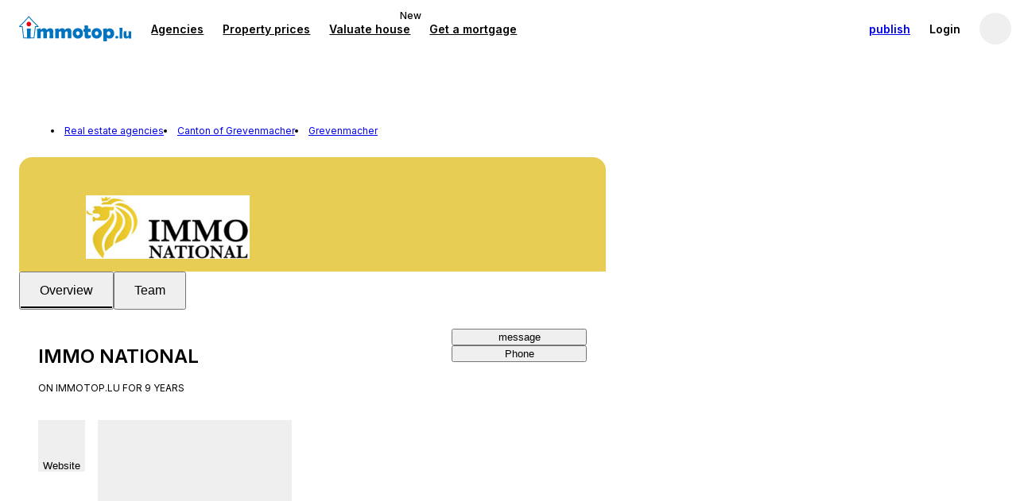

--- FILE ---
content_type: text/html; charset=utf-8
request_url: https://www.immotop.lu/en/agences-immobilieres/376059/
body_size: 67588
content:
<!DOCTYPE html><html prefix="" lang="en"><head><meta charSet="utf-8" data-next-head=""/><meta name="viewport" content="width=device-width, initial-scale=1, minimum-scale=1, maximum-scale=1" data-next-head=""/><meta name="referrer" content="always" data-next-head=""/><link rel="canonical" href="https://www.immotop.lu/en/agences-immobilieres/376059/" data-next-head=""/><link rel="alternate" hreflang="en" href="https://www.immotop.lu/en/agences-immobilieres/376059/" data-next-head=""/><link rel="alternate" hreflang="de" href="https://www.immotop.lu/de/agences-immobilieres/376059/" data-next-head=""/><link rel="alternate" hreflang="es" href="https://www.immotop.lu/es/agences-immobilieres/376059/" data-next-head=""/><link rel="alternate" hreflang="fr" href="https://www.immotop.lu/agences-immobilieres/376059/" data-next-head=""/><link rel="alternate" hreflang="el" href="https://www.immotop.lu/el/agences-immobilieres/376059/" data-next-head=""/><link rel="alternate" hreflang="pt" href="https://www.immotop.lu/pt/agences-immobilieres/376059/" data-next-head=""/><link rel="alternate" hreflang="ru" href="https://www.immotop.lu/ru/agences-immobilieres/376059/" data-next-head=""/><link rel="alternate" hreflang="it" href="https://www.immotop.lu/it/agences-immobilieres/376059/" data-next-head=""/><link rel="alternate" hreflang="x-default" href="https://www.immotop.lu/agences-immobilieres/376059/" data-next-head=""/><link rel="next" href="https://www.immotop.lu/en/agences-immobilieres/376059/?pag=2" data-next-head=""/><meta http-equiv="X-UA-Compatible" content="IE=Edge" data-next-head=""/><title data-next-head="">IMMO NATIONAL: real estate agency of Grevenmacher - IMMOTOP.LU</title><meta name="robots" content="index, follow" data-next-head=""/><meta name="description" content="28 residential listings for sale, 1 commercial property listings published by IMMO NATIONAL of Grevenmacher in 7, rue de la Poste 6774 - Grevenmacher." data-next-head=""/><link rel="preload" href="https://pic.immotop.lu/image/140274275/xxs-c.jpg" as="image" fetchpriority="high" data-next-head=""/><link rel="preconnect" href="https://s1.immotop.lu"/><link rel="preconnect" href="https://www.googletagmanager.com"/><meta name="apple-mobile-web-app-status-bar-style" content="black-translucent"/><meta name="theme-color" content="#0074c1"/><meta name="apple-mobile-web-app-title" content="Immotop.lu"/><meta name="application-name" content="Immotop.lu"/><link rel="apple-touch-icon" href="https://s1.immotop.lu/_next/static/media/apple-touch-icon.cc6fb91b.png"/><link rel="icon" type="image/png" sizes="32x32" href="https://s1.immotop.lu/_next/static/media/favicon-32x32.c8e848bb.png"/><link rel="icon" type="image/png" sizes="16x16" href="https://s1.immotop.lu/_next/static/media/favicon-16x16.08ec51a1.png"/><link rel="mask-icon" href="https://s1.immotop.lu/_next/static/media/safari-pinned-tab.ee8311f7ab52c53c.svg" color="#0074c1"/><link rel="shortcut icon" href="https://s1.immotop.lu/_next/static/media/favicon.3c45f433.ico"/><link rel="preload" href="https://s1.immotop.lu/_next/static/media/e4af272ccee01ff0-s.p.woff2" as="font" type="font/woff2" crossorigin="anonymous" data-next-font="size-adjust"/><link rel="preload" href="https://s1.immotop.lu/_next/static/css/adbfa3293df3f31d.css" as="style"/><link rel="preload" href="https://s1.immotop.lu/_next/static/css/0101edacd49b4e72.css" as="style"/><link rel="preload" href="https://s1.immotop.lu/_next/static/css/45d7a57941c11818.css" as="style"/><link rel="preload" href="https://s1.immotop.lu/_next/static/css/947bfb6e71a7d280.css" as="style"/><link rel="preload" href="https://s1.immotop.lu/_next/static/css/ad24171d2dcfe5d4.css" as="style"/><link rel="stylesheet" href="https://s1.immotop.lu/_next/static/css/adbfa3293df3f31d.css" data-n-g=""/><link rel="stylesheet" href="https://s1.immotop.lu/_next/static/css/0101edacd49b4e72.css" data-n-p=""/><link rel="stylesheet" href="https://s1.immotop.lu/_next/static/css/45d7a57941c11818.css" data-n-p=""/><link rel="stylesheet" href="https://s1.immotop.lu/_next/static/css/947bfb6e71a7d280.css" data-n-p=""/><link rel="stylesheet" href="https://s1.immotop.lu/_next/static/css/ad24171d2dcfe5d4.css" data-n-p=""/><noscript data-n-css=""></noscript><script defer="" noModule="" src="https://s1.immotop.lu/_next/static/chunks/polyfills-42372ed130431b0a.js"></script><script src="https://s1.immotop.lu/_next/static/chunks/webpack-7c61fffb768b7aac.js" defer=""></script><script src="https://s1.immotop.lu/_next/static/chunks/framework-c2e1db37378fa9be.js" defer=""></script><script src="https://s1.immotop.lu/_next/static/chunks/main-4a5eee7208034968.js" defer=""></script><script src="https://s1.immotop.lu/_next/static/chunks/pages/_app-0758de0ae62c72ed.js" defer=""></script><script src="https://s1.immotop.lu/_next/static/chunks/1642-389a1983acbabe98.js" defer=""></script><script src="https://s1.immotop.lu/_next/static/chunks/3975-d2103764663661c2.js" defer=""></script><script src="https://s1.immotop.lu/_next/static/chunks/7379-f49dd93e37cbe8af.js" defer=""></script><script src="https://s1.immotop.lu/_next/static/chunks/575-b4135a5296030897.js" defer=""></script><script src="https://s1.immotop.lu/_next/static/chunks/5713-212970704c2b0ecb.js" defer=""></script><script src="https://s1.immotop.lu/_next/static/chunks/8400-b72e0816bcb70da6.js" defer=""></script><script src="https://s1.immotop.lu/_next/static/chunks/5827-058059533f838691.js" defer=""></script><script src="https://s1.immotop.lu/_next/static/chunks/1719-419d00af6537b893.js" defer=""></script><script src="https://s1.immotop.lu/_next/static/chunks/9446-97a89055b2e50249.js" defer=""></script><script src="https://s1.immotop.lu/_next/static/chunks/4963-6504efa81546a945.js" defer=""></script><script src="https://s1.immotop.lu/_next/static/chunks/791-5fbeb804313f2733.js" defer=""></script><script src="https://s1.immotop.lu/_next/static/chunks/9129-3aa3161cb63fb4c7.js" defer=""></script><script src="https://s1.immotop.lu/_next/static/chunks/6212-4c9ea613e1a98675.js" defer=""></script><script src="https://s1.immotop.lu/_next/static/chunks/6638-1f71f0e3a4755cba.js" defer=""></script><script src="https://s1.immotop.lu/_next/static/chunks/1922-c0d42a17ed645bc1.js" defer=""></script><script src="https://s1.immotop.lu/_next/static/chunks/3715-553ab240cf9a009e.js" defer=""></script><script src="https://s1.immotop.lu/_next/static/chunks/8562-1a5a39ee2486eb80.js" defer=""></script><script src="https://s1.immotop.lu/_next/static/chunks/8858-007850fe49f9c25b.js" defer=""></script><script src="https://s1.immotop.lu/_next/static/chunks/2902-e4513a950914bfcc.js" defer=""></script><script src="https://s1.immotop.lu/_next/static/chunks/9837-bd567483b3b4b5ca.js" defer=""></script><script src="https://s1.immotop.lu/_next/static/chunks/3668-8e7ed4c0bbf33888.js" defer=""></script><script src="https://s1.immotop.lu/_next/static/chunks/9418-8e555068c9702135.js" defer=""></script><script src="https://s1.immotop.lu/_next/static/chunks/7777-b4823ea1f6d6ed55.js" defer=""></script><script src="https://s1.immotop.lu/_next/static/chunks/pages/%5Blang%5D/agency/%5B%5B...path%5D%5D-f4f53960c5877a54.js" defer=""></script><script src="https://s1.immotop.lu/_next/static/6_XQYoW23LCT3kv3URMMN/_buildManifest.js" defer=""></script><script src="https://s1.immotop.lu/_next/static/6_XQYoW23LCT3kv3URMMN/_ssgManifest.js" defer=""></script></head><body><link rel="preload" as="image" href="https://pic.immotop.lu/imagenoresize/147633971.jpg"/><link rel="preload" as="image" href="https://s1.immotop.lu/_next/static/media/agent_male.7c1c3fdfa82e8448.svg"/><link rel="preload" as="image" href="https://pic.immotop.lu/image/140274275/xxs-c.jpg" fetchPriority="high"/><link rel="preload" as="image" href="https://pic.immotop.lu/image/140274277/xxs-c.jpg" fetchPriority="auto"/><div id="__next"><div id="app" class="__className_a64488"> <script type="application/ld+json">{"@context":"https:\/\/schema.org","@type":"BreadcrumbList","itemListElement":[{"@type":"ListItem","position":1,"name":"Real estate agencies","item":"https:\/\/www.immotop.lu\/en\/agences-immobilieres\/"},{"@type":"ListItem","position":2,"name":"Canton of Grevenmacher","item":"https:\/\/www.immotop.lu\/en\/agences-immobilieres\/grevenmacher-canton\/"},{"@type":"ListItem","position":3,"name":"Grevenmacher","item":"https:\/\/www.immotop.lu\/en\/agences-immobilieres\/grevenmacher\/"}]}</script><div class="styles_in-searchLayoutHeader__2ZOah"><header id="siteHeader" class="nd-navbar SiteHeader_header__NpBxN SiteHeader_header__positive__o3KWQ SiteHeader_header__withBottomBorder__zsduT"><nav class="nd-navbar__row"><section class="nd-navbar__section nd-navbar__section--menu"><div class="nd-navbar__item nd-navbar__item--menuBack" role="button" tabindex="0"><svg viewBox="0 0 24 24" class="nd-icon"><use class="nd-icon__use" href="#arrow-left"></use></svg></div></section><section class="nd-navbar__section nd-navbar__section--brand"><a class="nd-navbar__link Brand_logo__Q_pSN Brand_logo__noPadding__bV3vo" aria-label="immotop.lu" href="https://www.immotop.lu/en/"><picture class="nd-navbar__logo HeaderLogo_picture__qY3W9 HeaderLogo_tall__cf_q0"><img src="https://s1.immotop.lu/_next/static/media/logo-immotop-positive.50d5caccdc212255.svg" alt="immotop.lu"/></picture></a></section><div class="nd-navbar__section nd-navbar__section--menu"><a class="nd-navbar__link" rel="nofollow" href="https://www.immotop.lu/en/agences-immobilieres/"><span>Agencies</span></a><a class="nd-navbar__link" rel="nofollow" href="https://www.immotop.lu/en/prix-immobilier/"><span>Property prices</span></a><a class="nd-navbar__link" rel="nofollow" href="https://services.immotop.lu/en/estimation/"><span>Valuate house</span><span role="status" class="nd-badge nd-badge--promotion nd-badge--small nd-badge--topRight Menu_badge__wVhbQ">New</span></a><a class="nd-navbar__link" rel="nofollow" href="https://pro.immotop.lu/en/financement/"><span>Get a mortgage</span></a></div><div class="nd-navbar__section nd-navbar__section--user"><div class="nd-navbar__item nd-navbar__item--mediumVisible nd-navbar__item--publishBtn" role="button"><a class="nd-button nd-navbar__btnText User_positiveButton__fIEIZ" href="https://www.immotop.lu/advertise-property/?from=navbar"><span class="nd-navbar__showOnWideScreen">Publish listings</span><span class="nd-navbar__hideOnWideScreen">publish</span></a></div><im-login-button role="button" aria-label="Login" class="nd-navbar__link User_hideOnMobile__fFCFF">Login</im-login-button><div class="ic-userMenuWrapper nd-navbar__item nd-navbar__userMenu User_userMenu__n9LD0"><button aria-label="profile" data-cy="userAvatar" class="ic-userButton is-onLightBg"><span aria-label="profile" class="nd-avatar ic-userAvatar ic-userAvatar__iconPlaceholder ic-userAvatar__iconPlaceholderDark ic-userButton__avatar"><svg viewBox="0 0 24 24" class="nd-icon"><use class="nd-icon__use" href="#user-round--active"></use></svg></span></button></div></div></nav></header><div class="FormBar_bar__9u5xd styles_ag-agency__formBar__UXBNa is-mobileHydrating"><div class="styles_ag-mobileFilters__buttons__v8nLD"><button class="nd-button nd-button--block styles_ag-mobileFilters__button__JwjMj" title="Filter"><svg viewBox="0 0 24 24" class="nd-icon nd-button__icon"><use class="nd-icon__use" href="#sliders"></use></svg>Filter</button><button class="nd-button nd-button--iconOnly nd-button--block styles_in-toggleMapListButton__x0SpK styles_ag-mobileFilters__button__JwjMj" title="Map"><svg viewBox="0 0 24 24" class="nd-icon nd-button__icon"><use class="nd-icon__use" href="#map"></use></svg></button></div></div></div><main class="styles_in-searchLayoutMain__axm3i"><section class="styles_in-searchLayoutResultsWrapper__JyNWi"><div class="styles_in-searchLayoutResults__uA3KL" data-cy="search-layout-results"><ul class="styles_in-breadcrumbsLite__IqJxr nd-list nd-list--arrow styles_ag-agency__breadcrumbs__hFvkk"><li class="nd-list__item"><a class="nd-list__link" href="https://www.immotop.lu/en/agences-immobilieres/">Real estate agencies</a></li><li class="nd-list__item"><a class="nd-list__link" href="https://www.immotop.lu/en/agences-immobilieres/grevenmacher-canton/">Canton of Grevenmacher</a></li><li class="nd-list__item"><a class="nd-list__link" href="https://www.immotop.lu/en/agences-immobilieres/grevenmacher/">Grevenmacher</a></li></ul><div class="styles_in-coverPageWrapper__VCSFH"><div class="styles_in-coverPageHeader__gXcoH" style="background-color:hsl(49, 76%, 62%)"><figure class="nd-figure styles_in-coverPageHeader__figure__ctlQD"><img class="nd-figure__content styles_in-coverPageHeader__image__y_lv8" src="https://pic.immotop.lu/imagenoresize/147633971.jpg"/></figure></div><div class="nd-tabs" role="tablist"><button type="button" role="tab" id="tab-0" aria-controls="tabpanel-0" tabindex="0" aria-selected="true" class="nd-tabs__item is-active" name="overview">Overview</button><button type="button" role="tab" id="tab-1" aria-controls="tabpanel-1" tabindex="-1" aria-selected="false" class="nd-tabs__item" name="team">Team</button></div><div role="tabpanel" id="tabpanel-0" aria-labelledby="tab-0" aria-hidden="false" class="styles_in-tabPanel__csoNR"><section class="styles_ag-agencyOverview__D2qCC"><div class="styles_ag-agencyOverview__main__W0UGp"><div class="styles_ag-agencyOverview__mainTop__HL537"><h1 class="style_in-coverTitle__yZCKr"><span class="style_in-coverTitle__title__gBEY8">IMMO NATIONAL</span></h1><div class="styles_ag-agencyOverview__infoRow__YoaDN"><span>On Immotop.lu for 9 years</span></div><div class="styles_ag-tagList__er5pK styles_ag-agencyOverview__tagList__tZYTP"><span role="status" class="nd-badge styles_ag-tagList__badge__Ql1hB"><span><strong>44 </strong>listings</span></span></div></div><div class="styles_in-locationLink__ds5bZ"><button class="nd-button nd-button--link nd-button--small styles_in-locationLink__buttons__wvRO0 styles_in-locationLink__website__RseE7" title="http://www.immo-national.lu"><svg viewBox="0 0 24 24" class="nd-icon nd-button__icon"><use class="nd-icon__use" href="#world"></use></svg>Website</button><button class="nd-button nd-button--link nd-button--small styles_in-locationLink__buttons__wvRO0 styles_in-locationLink__address__IV_Q2"><svg viewBox="0 0 24 24" class="nd-icon nd-button__icon"><use class="nd-icon__use" href="#marker"></use></svg><span class="styles_in-locationLink__addressText__x8l50">7, rue de la Poste 6774 - Grevenmacher</span></button></div></div><div class="styles_in-contactsWrapper__IlYGb"><button class="nd-button nd-button--accent"><svg viewBox="0 0 24 24" class="nd-icon nd-button__icon styles_ag-agencyContacts__icon__T__C7"><use class="nd-icon__use" href="#chat"></use></svg>message</button><button class="nd-button">Phone</button></div></section></div><div role="tabpanel" id="tabpanel-1" aria-labelledby="tab-1" aria-hidden="true" hidden="" class="styles_in-tabPanel__csoNR"><div><p class="style_in-coverTitle__yZCKr"><span class="style_in-coverTitle__title__gBEY8">IMMO NATIONAL</span></p><div class="nd-strip styles_ag-team__nCpQM"><div class="nd-strip__content"><div class="nd-strip__item"><div class="styles_ag-teamItem__8iWaP"><figure class="nd-figure nd-figure--bordered nd-ratio nd-ratio--square styles_ag-teamItem__figure__6Xilf"><div class="nd-figure__content nd-ratio__img styles_ag-teamItem__placeholder__5dNfX"><img class="nd-figure__content nd-ratio__img styles_image__sbBbt" src="https://s1.immotop.lu/_next/static/media/agent_male.7c1c3fdfa82e8448.svg" alt="agent male" width="80" height="80"/></div></figure><p class="styles_ag-teamItem__name__2GUwS"> IMMO NATIONAL</p></div></div></div><button class="nd-strip__arrow nd-strip__arrow--prev is-hidden"><svg viewBox="0 0 24 24" class="nd-icon nd-strip__icon"><use class="nd-icon__use" href="#arrow-left"></use></svg></button><button class="nd-strip__arrow nd-strip__arrow--next is-hidden"><svg viewBox="0 0 24 24" class="nd-icon nd-strip__icon"><use class="nd-icon__use" href="#arrow-right"></use></svg></button></div></div></div></div><div class="styles_ag-agency__mainList__5qU6s"><div><div class="ListingListHeader_header__ABDIQ"><div class="ListingListHeader_title__mOXYa">44 results<span class="styles_ag-listingsResultsHeaderName__AZxF2">: IMMO NATIONAL</span></div><div tabindex="0" class="nd-select nd-select--toRight has-selected styles_in-sortingSelect__o4bYp styles_in-sortingSelect--showDataLabel__8yfg8 is-mobileHydrating"><div class="nd-select__control" role="button" aria-label="Sort" aria-expanded="false" aria-haspopup="listbox"><svg viewBox="0 0 24 24" class="nd-icon nd-select__icon"><use class="nd-icon__use" href="#order"></use></svg><div class="nd-select__value styles_in-sortingSelect__value__8S63J cy-sortingSelect" data-label="Sort">Most relevant</div><svg viewBox="0 0 24 24" class="nd-icon nd-select__arrow"><use class="nd-icon__use" href="#arrow-down"></use></svg></div></div></div><ul class="nd-list styles_in-searchLayoutList__5CPEE" data-cy="search-layout-list"><li class="nd-list__item styles_in-searchLayoutListItem__y8aER styles_is-card___dcUY" id="1565981"><div class="nd-mediaObject nd-mediaObject--colToRow styles_in-listingCardProperty__C2t47" role="button" tabindex="0"><div class="styles_in-listingCardPropertyMedia__8cqMl"><figure class="nd-figure nd-ratio styles_in-listingPhotos__kE3TU"><div class="nd-figure__content nd-ratio__img"><div class="nd-slideshow styles_in-listingCardPropertyMedia__slideshow__VBPmW"><div class="nd-slideshow__content"><div class="nd-slideshow__item is-current"><img fetchPriority="high" src="https://pic.immotop.lu/image/140274275/xxs-c.jpg" alt="" width="360" height="270"/></div><div class="nd-slideshow__item"><img fetchPriority="auto" src="https://pic.immotop.lu/image/140274277/xxs-c.jpg" alt="" width="360" height="270"/></div><div class="nd-slideshow__item"><img fetchPriority="auto" loading="lazy" src="https://pic.immotop.lu/image/140274279/xxs-c.jpg" alt="" width="360" height="270"/></div><div class="nd-slideshow__item"><img fetchPriority="auto" loading="lazy" src="https://pic.immotop.lu/image/140274283/xxs-c.jpg" alt="" width="360" height="270"/></div><div class="nd-slideshow__item"><img fetchPriority="auto" loading="lazy" src="https://pic.immotop.lu/image/140274287/xxs-c.jpg" alt="" width="360" height="270"/></div><div class="nd-slideshow__item"><img fetchPriority="auto" loading="lazy" src="https://pic.immotop.lu/image/140274291/xxs-c.jpg" alt="" width="360" height="270"/></div><div class="nd-slideshow__item"><img fetchPriority="auto" loading="lazy" src="https://pic.immotop.lu/image/140274295/xxs-c.jpg" alt="" width="360" height="270"/></div><div class="nd-slideshow__item"><img fetchPriority="auto" loading="lazy" src="https://pic.immotop.lu/image/140274299/xxs-c.jpg" alt="" width="360" height="270"/></div><div class="nd-slideshow__item"><img fetchPriority="auto" loading="lazy" src="https://pic.immotop.lu/image/140274303/xxs-c.jpg" alt="" width="360" height="270"/></div><div class="nd-slideshow__item"><img fetchPriority="auto" loading="lazy" src="https://pic.immotop.lu/image/140274307/xxs-c.jpg" alt="" width="360" height="270"/></div><div class="nd-slideshow__item"><img fetchPriority="auto" loading="lazy" src="https://pic.immotop.lu/image/140274311/xxs-c.jpg" alt="" width="360" height="270"/></div><div class="nd-slideshow__item"><img fetchPriority="auto" loading="lazy" src="https://pic.immotop.lu/image/140274313/xxs-c.jpg" alt="" width="360" height="270"/></div><div class="nd-slideshow__item styles_in-listingCardPropertyMedia__photo--mapInfo__vWn37"><img fetchPriority="auto" loading="lazy" src="https://maps.im-cdn.it/static?zoom=15&amp;size=360x270&amp;language=it&amp;style=feature%3Aroad%7Celement%3Alabels%7Cvisibility%3Aoff&amp;sensor=false&amp;markers=icon%3Ahttps%3A%2F%2Fs1.immotop.lu%2F_next%2Fstatic%2Fmedia%2Fmap-marker.67a91aaf.png%7C49.6921%2C5.91693&amp;center=49.6921%2C5.91693" alt="map" width="360" height="270"/></div></div><button class="nd-slideshow__arrow nd-slideshow__arrow--prev is-hidden"><svg viewBox="0 0 24 24" class="nd-icon nd-slideshow__arrowIcon"><use class="nd-icon__use" href="#arrow-left"></use></svg></button><button class="nd-slideshow__arrow nd-slideshow__arrow--next"><svg viewBox="0 0 24 24" class="nd-icon nd-slideshow__arrowIcon"><use class="nd-icon__use" href="#arrow-right"></use></svg></button></div></div><figcaption class="nd-figure__overlay styles_in-listingPhotos__overlay__pt0mC"><div class="styles_in-listingPhotos__media__LFqxv"><span role="status" class="nd-badge nd-badge--reversed styles_in-listingPhotos__mediaTag__tSbrl">1<!-- -->/<!-- -->12</span></div></figcaption></figure></div><div class="nd-mediaObject__content styles_in-listingCardPropertyContent__tfu8w"><div class="styles_in-listingCardPrice__earBq"><span>€ 1,102,480</span></div><a href="https://www.immotop.lu/en/annonces/1565981/" title="3-room flat 25A, Rue de Kreuzerbuch, Hobscheid, Habscht" class="styles_in-listingCardTitle__Wy437">3-room flat 25A, Rue de Kreuzerbuch, Hobscheid, Habscht</a><div class="styles_in-listingCardFeatureList__v24m8 styles_has-lowVisibility__nX0Im"><div class="styles_in-listingCardFeatureList__item__CKRyT" aria-label="3 rooms"><svg role="presentation" viewBox="0 0 24 24" class="nd-icon styles_in-listingCardFeatureList__icon____9jl"><use class="nd-icon__use" href="#planimetry"></use></svg></div><div class="styles_in-listingCardFeatureList__item__CKRyT" aria-label="164 m²"><svg role="presentation" viewBox="0 0 24 24" class="nd-icon styles_in-listingCardFeatureList__icon____9jl"><use class="nd-icon__use" href="#size"></use></svg></div><div class="styles_in-listingCardFeatureList__item__CKRyT" aria-label="2 bathrooms"><svg role="presentation" viewBox="0 0 24 24" class="nd-icon styles_in-listingCardFeatureList__icon____9jl"><use class="nd-icon__use" href="#bath"></use></svg></div><div class="styles_in-listingCardFeatureList__item__CKRyT" aria-label="Floor 3"><svg role="presentation" viewBox="0 0 24 24" class="nd-icon styles_in-listingCardFeatureList__icon____9jl"><use class="nd-icon__use" href="#stairs"></use></svg></div><div class="styles_in-listingCardFeatureList__item__CKRyT" aria-label="Lift"><svg role="presentation" viewBox="0 0 24 24" class="nd-icon styles_in-listingCardFeatureList__icon____9jl"><use class="nd-icon__use" href="#elevator"></use></svg></div><div class="styles_in-listingCardFeatureList__item__CKRyT" aria-label="Terrace"><svg role="presentation" viewBox="0 0 24 24" class="nd-icon styles_in-listingCardFeatureList__icon____9jl"><use class="nd-icon__use" href="#beach-umbrella"></use></svg></div></div><div class="styles_in-listingCardActions__DVurb"><div class="styles_in-listingCardActions__contacts__UAGAH is-mobileHydrating"><button class="nd-button" data-cy="contact-button"><svg viewBox="0 0 24 24" class="nd-icon nd-button__icon"><use class="nd-icon__use" href="#chat"></use></svg>message</button><button class="nd-button" type="button"><svg viewBox="0 0 24 24" class="nd-icon nd-button__icon"><use class="nd-icon__use" href="#calendar"></use></svg>Visit</button></div><div class="styles_in-listingCardActions__userPref__Ovu8u" data-cy="listing-card-actions"><button class="nd-button nd-button--iconOnly styles_in-listingCardSaveButton__w93cV" aria-label="Save as favorite" data-cy="save-button"><svg viewBox="0 0 24 24" class="nd-icon nd-button__icon"><use class="nd-icon__use" href="#heart"></use><use class="nd-icon__use nd-icon__use--alternate" href="#heart--active"></use></svg></button></div></div></div></div></li><li class="nd-list__item styles_in-searchLayoutListItem__y8aER styles_is-card___dcUY" id="1564291"><div class="nd-mediaObject nd-mediaObject--colToRow styles_in-listingCardProperty__C2t47" role="button" tabindex="0"><div class="styles_in-listingCardPropertyMedia__8cqMl"><figure class="nd-figure nd-ratio styles_in-listingPhotos__kE3TU"><img class="nd-figure__content nd-ratio__img" loading="lazy" src="https://pic.immotop.lu/image/140113005/xxs-c.jpg" alt="" width="314" height="236" style="opacity:0"/><figcaption class="nd-figure__overlay styles_in-listingPhotos__overlay__pt0mC"><div class="styles_in-listingPhotos__media__LFqxv"><span role="status" class="nd-badge nd-badge--reversed styles_in-listingPhotos__mediaTag__tSbrl">1<!-- -->/<!-- -->9</span></div></figcaption></figure></div><div class="nd-mediaObject__content styles_in-listingCardPropertyContent__tfu8w"><div class="styles_in-listingCardPrice__earBq"><span>€ 1,560,250</span></div><a href="https://www.immotop.lu/en/annonces/1564291/" title="Multi-family detached house 3, Am Hölzchen, Michelbouch, Vichten" class="styles_in-listingCardTitle__Wy437">Multi-family detached house 3, Am Hölzchen, Michelbouch, Vichten</a><div class="styles_in-listingCardFeatureList__v24m8 styles_has-lowVisibility__nX0Im"><div class="styles_in-listingCardFeatureList__item__CKRyT" aria-label="3 rooms"><svg role="presentation" viewBox="0 0 24 24" class="nd-icon styles_in-listingCardFeatureList__icon____9jl"><use class="nd-icon__use" href="#planimetry"></use></svg></div><div class="styles_in-listingCardFeatureList__item__CKRyT" aria-label="240 m²"><svg role="presentation" viewBox="0 0 24 24" class="nd-icon styles_in-listingCardFeatureList__icon____9jl"><use class="nd-icon__use" href="#size"></use></svg></div><div class="styles_in-listingCardFeatureList__item__CKRyT" aria-label="2 bathrooms"><svg role="presentation" viewBox="0 0 24 24" class="nd-icon styles_in-listingCardFeatureList__icon____9jl"><use class="nd-icon__use" href="#bath"></use></svg></div><div class="styles_in-listingCardFeatureList__item__CKRyT" aria-label="No Lift"><svg role="presentation" viewBox="0 0 24 24" class="nd-icon styles_in-listingCardFeatureList__icon____9jl"><use class="nd-icon__use" href="#elevator"></use></svg></div><div class="styles_in-listingCardFeatureList__item__CKRyT" aria-label="Terrace"><svg role="presentation" viewBox="0 0 24 24" class="nd-icon styles_in-listingCardFeatureList__icon____9jl"><use class="nd-icon__use" href="#beach-umbrella"></use></svg></div></div><div class="styles_in-listingCardActions__DVurb"><div class="styles_in-listingCardActions__contacts__UAGAH is-mobileHydrating"><button class="nd-button" data-cy="contact-button"><svg viewBox="0 0 24 24" class="nd-icon nd-button__icon"><use class="nd-icon__use" href="#chat"></use></svg>message</button><button class="nd-button" type="button"><svg viewBox="0 0 24 24" class="nd-icon nd-button__icon"><use class="nd-icon__use" href="#calendar"></use></svg>Visit</button></div><div class="styles_in-listingCardActions__userPref__Ovu8u" data-cy="listing-card-actions"><button class="nd-button nd-button--iconOnly styles_in-listingCardSaveButton__w93cV" aria-label="Save as favorite" data-cy="save-button"><svg viewBox="0 0 24 24" class="nd-icon nd-button__icon"><use class="nd-icon__use" href="#heart"></use><use class="nd-icon__use nd-icon__use--alternate" href="#heart--active"></use></svg></button></div></div></div></div></li><li class="nd-list__item styles_in-searchLayoutListItem__y8aER styles_is-card___dcUY" id="1634727"><div class="nd-mediaObject nd-mediaObject--colToRow styles_in-listingCardProperty__C2t47" role="button" tabindex="0"><div class="styles_in-listingCardPropertyMedia__8cqMl"><figure class="nd-figure nd-ratio styles_in-listingPhotos__kE3TU"><img class="nd-figure__content nd-ratio__img" loading="lazy" src="https://pic.immotop.lu/image/146494573/xxs-c.jpg" alt="" width="314" height="236" style="opacity:0"/><figcaption class="nd-figure__overlay styles_in-listingPhotos__overlay__pt0mC"><div class="styles_in-listingPhotos__media__LFqxv"><span role="status" class="nd-badge nd-badge--reversed styles_in-listingPhotos__mediaTag__tSbrl">1<!-- -->/<!-- -->10</span></div></figcaption></figure></div><div class="nd-mediaObject__content styles_in-listingCardPropertyContent__tfu8w"><div class="styles_in-listingCardPrice__earBq"><span>€ 553,000</span></div><a href="https://www.immotop.lu/en/annonces/1634727/" title="1-bedroom flat 10 rue de Crauthem, Peppange, Roeser" class="styles_in-listingCardTitle__Wy437">1-bedroom flat 10 rue de Crauthem, Peppange, Roeser</a><div class="styles_in-listingCardFeatureList__v24m8 styles_has-lowVisibility__nX0Im"><div class="styles_in-listingCardFeatureList__item__CKRyT" aria-label="1 room"><svg role="presentation" viewBox="0 0 24 24" class="nd-icon styles_in-listingCardFeatureList__icon____9jl"><use class="nd-icon__use" href="#planimetry"></use></svg></div><div class="styles_in-listingCardFeatureList__item__CKRyT" aria-label="73 m²"><svg role="presentation" viewBox="0 0 24 24" class="nd-icon styles_in-listingCardFeatureList__icon____9jl"><use class="nd-icon__use" href="#size"></use></svg></div><div class="styles_in-listingCardFeatureList__item__CKRyT" aria-label="1 bathroom"><svg role="presentation" viewBox="0 0 24 24" class="nd-icon styles_in-listingCardFeatureList__icon____9jl"><use class="nd-icon__use" href="#bath"></use></svg></div><div class="styles_in-listingCardFeatureList__item__CKRyT" aria-label="Floor 1"><svg role="presentation" viewBox="0 0 24 24" class="nd-icon styles_in-listingCardFeatureList__icon____9jl"><use class="nd-icon__use" href="#stairs"></use></svg></div><div class="styles_in-listingCardFeatureList__item__CKRyT" aria-label="Lift"><svg role="presentation" viewBox="0 0 24 24" class="nd-icon styles_in-listingCardFeatureList__icon____9jl"><use class="nd-icon__use" href="#elevator"></use></svg></div><div class="styles_in-listingCardFeatureList__item__CKRyT" aria-label="Balcony"><svg role="presentation" viewBox="0 0 24 24" class="nd-icon styles_in-listingCardFeatureList__icon____9jl"><use class="nd-icon__use" href="#balcony"></use></svg></div><div class="styles_in-listingCardFeatureList__item__CKRyT" aria-label="Cellar"><svg role="presentation" viewBox="0 0 24 24" class="nd-icon styles_in-listingCardFeatureList__icon____9jl"><use class="nd-icon__use" href="#shelf"></use></svg></div></div><div class="styles_in-listingCardActions__DVurb"><div class="styles_in-listingCardActions__contacts__UAGAH is-mobileHydrating"><button class="nd-button" data-cy="contact-button"><svg viewBox="0 0 24 24" class="nd-icon nd-button__icon"><use class="nd-icon__use" href="#chat"></use></svg>message</button><button class="nd-button" type="button"><svg viewBox="0 0 24 24" class="nd-icon nd-button__icon"><use class="nd-icon__use" href="#calendar"></use></svg>Visit</button></div><div class="styles_in-listingCardActions__userPref__Ovu8u" data-cy="listing-card-actions"><button class="nd-button nd-button--iconOnly styles_in-listingCardSaveButton__w93cV" aria-label="Save as favorite" data-cy="save-button"><svg viewBox="0 0 24 24" class="nd-icon nd-button__icon"><use class="nd-icon__use" href="#heart"></use><use class="nd-icon__use nd-icon__use--alternate" href="#heart--active"></use></svg></button></div></div></div></div></li><li class="nd-list__item styles_in-searchLayoutListItem__y8aER styles_is-card___dcUY" id="1560547"><div class="nd-mediaObject nd-mediaObject--colToRow styles_in-listingCardProperty__C2t47" role="button" tabindex="0"><div class="styles_in-listingCardPropertyMedia__8cqMl"><figure class="nd-figure nd-ratio styles_in-listingPhotos__kE3TU"><img class="nd-figure__content nd-ratio__img" loading="lazy" src="https://pic.immotop.lu/image/140000845/xxs-c.jpg" alt="" width="314" height="236" style="opacity:0"/><figcaption class="nd-figure__overlay styles_in-listingPhotos__overlay__pt0mC"><div class="styles_in-listingPhotos__media__LFqxv"><span role="status" class="nd-badge nd-badge--reversed styles_in-listingPhotos__mediaTag__tSbrl">1<!-- -->/<!-- -->10</span></div></figcaption></figure></div><div class="nd-mediaObject__content styles_in-listingCardPropertyContent__tfu8w"><div class="styles_in-listingCardPrice__earBq"><span>€ 1,002,324</span></div><a href="https://www.immotop.lu/en/annonces/1560547/" title="2-room flat 19, Rue d&#x27;Oetrange, Schrassig, Schuttrange" class="styles_in-listingCardTitle__Wy437">2-room flat 19, Rue d&#x27;Oetrange, Schrassig, Schuttrange</a><div class="styles_in-listingCardFeatureList__v24m8 styles_has-lowVisibility__nX0Im"><div class="styles_in-listingCardFeatureList__item__CKRyT" aria-label="2 rooms"><svg role="presentation" viewBox="0 0 24 24" class="nd-icon styles_in-listingCardFeatureList__icon____9jl"><use class="nd-icon__use" href="#planimetry"></use></svg></div><div class="styles_in-listingCardFeatureList__item__CKRyT" aria-label="118 m²"><svg role="presentation" viewBox="0 0 24 24" class="nd-icon styles_in-listingCardFeatureList__icon____9jl"><use class="nd-icon__use" href="#size"></use></svg></div><div class="styles_in-listingCardFeatureList__item__CKRyT" aria-label="1 bathroom"><svg role="presentation" viewBox="0 0 24 24" class="nd-icon styles_in-listingCardFeatureList__icon____9jl"><use class="nd-icon__use" href="#bath"></use></svg></div><div class="styles_in-listingCardFeatureList__item__CKRyT" aria-label="Floor 1"><svg role="presentation" viewBox="0 0 24 24" class="nd-icon styles_in-listingCardFeatureList__icon____9jl"><use class="nd-icon__use" href="#stairs"></use></svg></div><div class="styles_in-listingCardFeatureList__item__CKRyT" aria-label="Lift"><svg role="presentation" viewBox="0 0 24 24" class="nd-icon styles_in-listingCardFeatureList__icon____9jl"><use class="nd-icon__use" href="#elevator"></use></svg></div><div class="styles_in-listingCardFeatureList__item__CKRyT" aria-label="Terrace"><svg role="presentation" viewBox="0 0 24 24" class="nd-icon styles_in-listingCardFeatureList__icon____9jl"><use class="nd-icon__use" href="#beach-umbrella"></use></svg></div><div class="styles_in-listingCardFeatureList__item__CKRyT" aria-label="Cellar"><svg role="presentation" viewBox="0 0 24 24" class="nd-icon styles_in-listingCardFeatureList__icon____9jl"><use class="nd-icon__use" href="#shelf"></use></svg></div></div><div class="styles_in-listingCardActions__DVurb"><div class="styles_in-listingCardActions__contacts__UAGAH is-mobileHydrating"><button class="nd-button" data-cy="contact-button"><svg viewBox="0 0 24 24" class="nd-icon nd-button__icon"><use class="nd-icon__use" href="#chat"></use></svg>message</button><button class="nd-button" type="button"><svg viewBox="0 0 24 24" class="nd-icon nd-button__icon"><use class="nd-icon__use" href="#calendar"></use></svg>Visit</button></div><div class="styles_in-listingCardActions__userPref__Ovu8u" data-cy="listing-card-actions"><button class="nd-button nd-button--iconOnly styles_in-listingCardSaveButton__w93cV" aria-label="Save as favorite" data-cy="save-button"><svg viewBox="0 0 24 24" class="nd-icon nd-button__icon"><use class="nd-icon__use" href="#heart"></use><use class="nd-icon__use nd-icon__use--alternate" href="#heart--active"></use></svg></button></div></div></div></div></li><li class="nd-list__item styles_in-searchLayoutListItem__y8aER styles_is-card___dcUY" id="1564297"><div class="nd-mediaObject nd-mediaObject--colToRow styles_in-listingCardProperty__C2t47" role="button" tabindex="0"><div class="styles_in-listingCardPropertyMedia__8cqMl"><figure class="nd-figure nd-ratio styles_in-listingPhotos__kE3TU"><img class="nd-figure__content nd-ratio__img" loading="lazy" src="https://pic.immotop.lu/image/140113083/xxs-c.jpg" alt="" width="314" height="236" style="opacity:0"/><figcaption class="nd-figure__overlay styles_in-listingPhotos__overlay__pt0mC"><div class="styles_in-listingPhotos__media__LFqxv"><span role="status" class="nd-badge nd-badge--reversed styles_in-listingPhotos__mediaTag__tSbrl">1<!-- -->/<!-- -->8</span></div></figcaption></figure></div><div class="nd-mediaObject__content styles_in-listingCardPropertyContent__tfu8w"><div class="styles_in-listingCardPrice__earBq"><span>€ 1,380,750</span></div><a href="https://www.immotop.lu/en/annonces/1564297/" title="Multi-family detached house 5, Am Hölzchen, Michelbouch, Vichten" class="styles_in-listingCardTitle__Wy437">Multi-family detached house 5, Am Hölzchen, Michelbouch, Vichten</a><div class="styles_in-listingCardFeatureList__v24m8 styles_has-lowVisibility__nX0Im"><div class="styles_in-listingCardFeatureList__item__CKRyT" aria-label="3 rooms"><svg role="presentation" viewBox="0 0 24 24" class="nd-icon styles_in-listingCardFeatureList__icon____9jl"><use class="nd-icon__use" href="#planimetry"></use></svg></div><div class="styles_in-listingCardFeatureList__item__CKRyT" aria-label="210 m²"><svg role="presentation" viewBox="0 0 24 24" class="nd-icon styles_in-listingCardFeatureList__icon____9jl"><use class="nd-icon__use" href="#size"></use></svg></div><div class="styles_in-listingCardFeatureList__item__CKRyT" aria-label="2 bathrooms"><svg role="presentation" viewBox="0 0 24 24" class="nd-icon styles_in-listingCardFeatureList__icon____9jl"><use class="nd-icon__use" href="#bath"></use></svg></div><div class="styles_in-listingCardFeatureList__item__CKRyT" aria-label="No Lift"><svg role="presentation" viewBox="0 0 24 24" class="nd-icon styles_in-listingCardFeatureList__icon____9jl"><use class="nd-icon__use" href="#elevator"></use></svg></div><div class="styles_in-listingCardFeatureList__item__CKRyT" aria-label="Terrace"><svg role="presentation" viewBox="0 0 24 24" class="nd-icon styles_in-listingCardFeatureList__icon____9jl"><use class="nd-icon__use" href="#beach-umbrella"></use></svg></div></div><div class="styles_in-listingCardActions__DVurb"><div class="styles_in-listingCardActions__contacts__UAGAH is-mobileHydrating"><button class="nd-button" data-cy="contact-button"><svg viewBox="0 0 24 24" class="nd-icon nd-button__icon"><use class="nd-icon__use" href="#chat"></use></svg>message</button><button class="nd-button" type="button"><svg viewBox="0 0 24 24" class="nd-icon nd-button__icon"><use class="nd-icon__use" href="#calendar"></use></svg>Visit</button></div><div class="styles_in-listingCardActions__userPref__Ovu8u" data-cy="listing-card-actions"><button class="nd-button nd-button--iconOnly styles_in-listingCardSaveButton__w93cV" aria-label="Save as favorite" data-cy="save-button"><svg viewBox="0 0 24 24" class="nd-icon nd-button__icon"><use class="nd-icon__use" href="#heart"></use><use class="nd-icon__use nd-icon__use--alternate" href="#heart--active"></use></svg></button></div></div></div></div></li><li class="nd-list__item styles_in-searchLayoutListItem__y8aER styles_is-card___dcUY" id="1794785"><div class="nd-mediaObject nd-mediaObject--colToRow styles_in-listingCardProperty__C2t47" role="button" tabindex="0"><div class="styles_in-listingCardPropertyMedia__8cqMl"><figure class="nd-figure nd-ratio styles_in-listingPhotos__kE3TU"><img class="nd-figure__content nd-ratio__img" loading="lazy" src="https://pic.immotop.lu/image/147641347/xxs-c.jpg" alt="" width="314" height="236" style="opacity:0"/><figcaption class="nd-figure__overlay styles_in-listingPhotos__overlay__pt0mC"><div class="styles_in-listingPhotos__media__LFqxv"><span role="status" class="nd-badge nd-badge--reversed styles_in-listingPhotos__mediaTag__tSbrl">1<!-- -->/<!-- -->14</span></div></figcaption></figure></div><div class="nd-mediaObject__content styles_in-listingCardPropertyContent__tfu8w"><div class="styles_in-listingCardPrice__earBq"><span>€ 680,000</span></div><a href="https://www.immotop.lu/en/annonces/1794785/" title="Single-family detached house 2, Am Burfeld, Manternach Localité, Manternach" class="styles_in-listingCardTitle__Wy437">Single-family detached house 2, Am Burfeld, Manternach Localité, Manternach</a><div class="styles_in-listingCardFeatureList__v24m8 styles_has-lowVisibility__nX0Im"><div class="styles_in-listingCardFeatureList__item__CKRyT" aria-label="4 rooms"><svg role="presentation" viewBox="0 0 24 24" class="nd-icon styles_in-listingCardFeatureList__icon____9jl"><use class="nd-icon__use" href="#planimetry"></use></svg></div><div class="styles_in-listingCardFeatureList__item__CKRyT" aria-label="97 m²"><svg role="presentation" viewBox="0 0 24 24" class="nd-icon styles_in-listingCardFeatureList__icon____9jl"><use class="nd-icon__use" href="#size"></use></svg></div><div class="styles_in-listingCardFeatureList__item__CKRyT" aria-label="1 bathroom"><svg role="presentation" viewBox="0 0 24 24" class="nd-icon styles_in-listingCardFeatureList__icon____9jl"><use class="nd-icon__use" href="#bath"></use></svg></div><div class="styles_in-listingCardFeatureList__item__CKRyT" aria-label="No Lift"><svg role="presentation" viewBox="0 0 24 24" class="nd-icon styles_in-listingCardFeatureList__icon____9jl"><use class="nd-icon__use" href="#elevator"></use></svg></div><div class="styles_in-listingCardFeatureList__item__CKRyT" aria-label="Cellar"><svg role="presentation" viewBox="0 0 24 24" class="nd-icon styles_in-listingCardFeatureList__icon____9jl"><use class="nd-icon__use" href="#shelf"></use></svg></div></div><div class="styles_in-listingCardActions__DVurb"><div class="styles_in-listingCardActions__contacts__UAGAH is-mobileHydrating"><button class="nd-button" data-cy="contact-button"><svg viewBox="0 0 24 24" class="nd-icon nd-button__icon"><use class="nd-icon__use" href="#chat"></use></svg>message</button><button class="nd-button" type="button"><svg viewBox="0 0 24 24" class="nd-icon nd-button__icon"><use class="nd-icon__use" href="#calendar"></use></svg>Visit</button></div><div class="styles_in-listingCardActions__userPref__Ovu8u" data-cy="listing-card-actions"><button class="nd-button nd-button--iconOnly styles_in-listingCardSaveButton__w93cV" aria-label="Save as favorite" data-cy="save-button"><svg viewBox="0 0 24 24" class="nd-icon nd-button__icon"><use class="nd-icon__use" href="#heart"></use><use class="nd-icon__use nd-icon__use--alternate" href="#heart--active"></use></svg></button></div></div></div></div></li><li class="nd-list__item styles_in-searchLayoutListItem__y8aER styles_is-card___dcUY" id="1664461"><div class="nd-mediaObject nd-mediaObject--colToRow styles_in-listingCardProperty__C2t47" role="button" tabindex="0"><div class="styles_in-listingCardPropertyMedia__8cqMl"><figure class="nd-figure nd-ratio styles_in-listingPhotos__kE3TU"><img class="nd-figure__content nd-ratio__img" loading="lazy" src="https://pic.immotop.lu/image/144476543/xxs-c.jpg" alt="" width="314" height="236" style="opacity:0"/><figcaption class="nd-figure__overlay styles_in-listingPhotos__overlay__pt0mC"><div class="styles_in-listingPhotos__media__LFqxv"><span role="status" class="nd-badge nd-badge--reversed styles_in-listingPhotos__mediaTag__tSbrl">1<!-- -->/<!-- -->5</span></div></figcaption></figure></div><div class="nd-mediaObject__content styles_in-listingCardPropertyContent__tfu8w"><div class="styles_in-listingCardPrice__earBq"><span>€ 408,965</span></div><a href="https://www.immotop.lu/en/annonces/1664461/" title="Building land 3, Um Schlass, Trintange, Roedt, Ersange, Waldbredimus" class="styles_in-listingCardTitle__Wy437">Building land 3, Um Schlass, Trintange, Roedt, Ersange, Waldbredimus</a><div class="styles_in-listingCardFeatureList__v24m8 styles_has-lowVisibility__nX0Im"><div class="styles_in-listingCardFeatureList__item__CKRyT" aria-label="216 m²"><svg role="presentation" viewBox="0 0 24 24" class="nd-icon styles_in-listingCardFeatureList__icon____9jl"><use class="nd-icon__use" href="#size"></use></svg></div></div><div class="styles_in-listingCardActions__DVurb"><div class="styles_in-listingCardActions__contacts__UAGAH is-mobileHydrating"><button class="nd-button" data-cy="contact-button"><svg viewBox="0 0 24 24" class="nd-icon nd-button__icon"><use class="nd-icon__use" href="#chat"></use></svg>message</button><button class="nd-button" type="button"><svg viewBox="0 0 24 24" class="nd-icon nd-button__icon"><use class="nd-icon__use" href="#calendar"></use></svg>Visit</button></div><div class="styles_in-listingCardActions__userPref__Ovu8u" data-cy="listing-card-actions"><button class="nd-button nd-button--iconOnly styles_in-listingCardSaveButton__w93cV" aria-label="Save as favorite" data-cy="save-button"><svg viewBox="0 0 24 24" class="nd-icon nd-button__icon"><use class="nd-icon__use" href="#heart"></use><use class="nd-icon__use nd-icon__use--alternate" href="#heart--active"></use></svg></button></div></div></div></div></li><li class="nd-list__item styles_in-searchLayoutListItem__y8aER styles_is-card___dcUY" id="1566827"><div class="nd-mediaObject nd-mediaObject--colToRow styles_in-listingCardProperty__C2t47" role="button" tabindex="0"><div class="styles_in-listingCardPropertyMedia__8cqMl"><figure class="nd-figure nd-ratio styles_in-listingPhotos__kE3TU"><img class="nd-figure__content nd-ratio__img" loading="lazy" src="https://pic.immotop.lu/image/142889253/xxs-c.jpg" alt="" width="314" height="236" style="opacity:0"/><figcaption class="nd-figure__overlay styles_in-listingPhotos__overlay__pt0mC"><div class="styles_in-listingPhotos__media__LFqxv"><span role="status" class="nd-badge nd-badge--reversed styles_in-listingPhotos__mediaTag__tSbrl">1<!-- -->/<!-- -->9</span></div></figcaption></figure></div><div class="nd-mediaObject__content styles_in-listingCardPropertyContent__tfu8w"><div class="styles_in-listingCardPrice__earBq"><span>€ 607,350</span></div><a href="https://www.immotop.lu/en/annonces/1566827/" title="1-bedroom flat 27, Rue de Kreuzerbuch, Hobscheid, Habscht" class="styles_in-listingCardTitle__Wy437">1-bedroom flat 27, Rue de Kreuzerbuch, Hobscheid, Habscht</a><div class="styles_in-listingCardFeatureList__v24m8 styles_has-lowVisibility__nX0Im"><div class="styles_in-listingCardFeatureList__item__CKRyT" aria-label="1 room"><svg role="presentation" viewBox="0 0 24 24" class="nd-icon styles_in-listingCardFeatureList__icon____9jl"><use class="nd-icon__use" href="#planimetry"></use></svg></div><div class="styles_in-listingCardFeatureList__item__CKRyT" aria-label="65 m²"><svg role="presentation" viewBox="0 0 24 24" class="nd-icon styles_in-listingCardFeatureList__icon____9jl"><use class="nd-icon__use" href="#size"></use></svg></div><div class="styles_in-listingCardFeatureList__item__CKRyT" aria-label="1 bathroom"><svg role="presentation" viewBox="0 0 24 24" class="nd-icon styles_in-listingCardFeatureList__icon____9jl"><use class="nd-icon__use" href="#bath"></use></svg></div><div class="styles_in-listingCardFeatureList__item__CKRyT" aria-label="Floor G"><svg role="presentation" viewBox="0 0 24 24" class="nd-icon styles_in-listingCardFeatureList__icon____9jl"><use class="nd-icon__use" href="#stairs"></use></svg></div><div class="styles_in-listingCardFeatureList__item__CKRyT" aria-label="Lift"><svg role="presentation" viewBox="0 0 24 24" class="nd-icon styles_in-listingCardFeatureList__icon____9jl"><use class="nd-icon__use" href="#elevator"></use></svg></div><div class="styles_in-listingCardFeatureList__item__CKRyT" aria-label="Terrace"><svg role="presentation" viewBox="0 0 24 24" class="nd-icon styles_in-listingCardFeatureList__icon____9jl"><use class="nd-icon__use" href="#beach-umbrella"></use></svg></div><div class="styles_in-listingCardFeatureList__item__CKRyT" aria-label="Cellar"><svg role="presentation" viewBox="0 0 24 24" class="nd-icon styles_in-listingCardFeatureList__icon____9jl"><use class="nd-icon__use" href="#shelf"></use></svg></div></div><div class="styles_in-listingCardActions__DVurb"><div class="styles_in-listingCardActions__contacts__UAGAH is-mobileHydrating"><button class="nd-button" data-cy="contact-button"><svg viewBox="0 0 24 24" class="nd-icon nd-button__icon"><use class="nd-icon__use" href="#chat"></use></svg>message</button><button class="nd-button" type="button"><svg viewBox="0 0 24 24" class="nd-icon nd-button__icon"><use class="nd-icon__use" href="#calendar"></use></svg>Visit</button></div><div class="styles_in-listingCardActions__userPref__Ovu8u" data-cy="listing-card-actions"><button class="nd-button nd-button--iconOnly styles_in-listingCardSaveButton__w93cV" aria-label="Save as favorite" data-cy="save-button"><svg viewBox="0 0 24 24" class="nd-icon nd-button__icon"><use class="nd-icon__use" href="#heart"></use><use class="nd-icon__use nd-icon__use--alternate" href="#heart--active"></use></svg></button></div></div></div></div></li><li class="nd-list__item styles_in-searchLayoutListItem__y8aER styles_is-card___dcUY" id="1566829"><div class="nd-mediaObject nd-mediaObject--colToRow styles_in-listingCardProperty__C2t47" role="button" tabindex="0"><div class="styles_in-listingCardPropertyMedia__8cqMl"><figure class="nd-figure nd-ratio styles_in-listingPhotos__kE3TU"><img class="nd-figure__content nd-ratio__img" loading="lazy" src="https://pic.immotop.lu/image/140299967/xxs-c.jpg" alt="" width="314" height="236" style="opacity:0"/><figcaption class="nd-figure__overlay styles_in-listingPhotos__overlay__pt0mC"><div class="styles_in-listingPhotos__media__LFqxv"><span role="status" class="nd-badge nd-badge--reversed styles_in-listingPhotos__mediaTag__tSbrl">1<!-- -->/<!-- -->9</span></div></figcaption></figure></div><div class="nd-mediaObject__content styles_in-listingCardPropertyContent__tfu8w"><div class="styles_in-listingCardPrice__earBq"><span>€ 792,480</span></div><a href="https://www.immotop.lu/en/annonces/1566829/" title="2-room flat 27, Rue de Kreuzerbuch, Hobscheid, Habscht" class="styles_in-listingCardTitle__Wy437">2-room flat 27, Rue de Kreuzerbuch, Hobscheid, Habscht</a><div class="styles_in-listingCardFeatureList__v24m8 styles_has-lowVisibility__nX0Im"><div class="styles_in-listingCardFeatureList__item__CKRyT" aria-label="2 rooms"><svg role="presentation" viewBox="0 0 24 24" class="nd-icon styles_in-listingCardFeatureList__icon____9jl"><use class="nd-icon__use" href="#planimetry"></use></svg></div><div class="styles_in-listingCardFeatureList__item__CKRyT" aria-label="96 m²"><svg role="presentation" viewBox="0 0 24 24" class="nd-icon styles_in-listingCardFeatureList__icon____9jl"><use class="nd-icon__use" href="#size"></use></svg></div><div class="styles_in-listingCardFeatureList__item__CKRyT" aria-label="1 bathroom"><svg role="presentation" viewBox="0 0 24 24" class="nd-icon styles_in-listingCardFeatureList__icon____9jl"><use class="nd-icon__use" href="#bath"></use></svg></div><div class="styles_in-listingCardFeatureList__item__CKRyT" aria-label="Floor G"><svg role="presentation" viewBox="0 0 24 24" class="nd-icon styles_in-listingCardFeatureList__icon____9jl"><use class="nd-icon__use" href="#stairs"></use></svg></div><div class="styles_in-listingCardFeatureList__item__CKRyT" aria-label="Lift"><svg role="presentation" viewBox="0 0 24 24" class="nd-icon styles_in-listingCardFeatureList__icon____9jl"><use class="nd-icon__use" href="#elevator"></use></svg></div><div class="styles_in-listingCardFeatureList__item__CKRyT" aria-label="Terrace"><svg role="presentation" viewBox="0 0 24 24" class="nd-icon styles_in-listingCardFeatureList__icon____9jl"><use class="nd-icon__use" href="#beach-umbrella"></use></svg></div><div class="styles_in-listingCardFeatureList__item__CKRyT" aria-label="Cellar"><svg role="presentation" viewBox="0 0 24 24" class="nd-icon styles_in-listingCardFeatureList__icon____9jl"><use class="nd-icon__use" href="#shelf"></use></svg></div></div><div class="styles_in-listingCardActions__DVurb"><div class="styles_in-listingCardActions__contacts__UAGAH is-mobileHydrating"><button class="nd-button" data-cy="contact-button"><svg viewBox="0 0 24 24" class="nd-icon nd-button__icon"><use class="nd-icon__use" href="#chat"></use></svg>message</button><button class="nd-button" type="button"><svg viewBox="0 0 24 24" class="nd-icon nd-button__icon"><use class="nd-icon__use" href="#calendar"></use></svg>Visit</button></div><div class="styles_in-listingCardActions__userPref__Ovu8u" data-cy="listing-card-actions"><button class="nd-button nd-button--iconOnly styles_in-listingCardSaveButton__w93cV" aria-label="Save as favorite" data-cy="save-button"><svg viewBox="0 0 24 24" class="nd-icon nd-button__icon"><use class="nd-icon__use" href="#heart"></use><use class="nd-icon__use nd-icon__use--alternate" href="#heart--active"></use></svg></button></div></div></div></div></li><li class="nd-list__item styles_in-searchLayoutListItem__y8aER styles_is-card___dcUY" id="1560501"><div class="nd-mediaObject nd-mediaObject--colToRow styles_in-listingCardProperty__C2t47" role="button" tabindex="0"><div class="styles_in-listingCardPropertyMedia__8cqMl"><figure class="nd-figure nd-ratio styles_in-listingPhotos__kE3TU"><img class="nd-figure__content nd-ratio__img" loading="lazy" src="https://pic.immotop.lu/image/139993869/xxs-c.jpg" alt="" width="314" height="236" style="opacity:0"/><figcaption class="nd-figure__overlay styles_in-listingPhotos__overlay__pt0mC"><div class="styles_in-listingPhotos__media__LFqxv"><span role="status" class="nd-badge nd-badge--reversed styles_in-listingPhotos__mediaTag__tSbrl">1<!-- -->/<!-- -->8</span></div></figcaption></figure></div><div class="nd-mediaObject__content styles_in-listingCardPropertyContent__tfu8w"><div class="styles_in-listingCardPrice__earBq"><span>€ 844,158</span></div><a href="https://www.immotop.lu/en/annonces/1560501/" title="2-room flat 19, Rue d&#x27;Oetrange, Schrassig, Schuttrange" class="styles_in-listingCardTitle__Wy437">2-room flat 19, Rue d&#x27;Oetrange, Schrassig, Schuttrange</a><div class="styles_in-listingCardFeatureList__v24m8 styles_has-lowVisibility__nX0Im"><div class="styles_in-listingCardFeatureList__item__CKRyT" aria-label="2 rooms"><svg role="presentation" viewBox="0 0 24 24" class="nd-icon styles_in-listingCardFeatureList__icon____9jl"><use class="nd-icon__use" href="#planimetry"></use></svg></div><div class="styles_in-listingCardFeatureList__item__CKRyT" aria-label="100 m²"><svg role="presentation" viewBox="0 0 24 24" class="nd-icon styles_in-listingCardFeatureList__icon____9jl"><use class="nd-icon__use" href="#size"></use></svg></div><div class="styles_in-listingCardFeatureList__item__CKRyT" aria-label="1 bathroom"><svg role="presentation" viewBox="0 0 24 24" class="nd-icon styles_in-listingCardFeatureList__icon____9jl"><use class="nd-icon__use" href="#bath"></use></svg></div><div class="styles_in-listingCardFeatureList__item__CKRyT" aria-label="Floor 1"><svg role="presentation" viewBox="0 0 24 24" class="nd-icon styles_in-listingCardFeatureList__icon____9jl"><use class="nd-icon__use" href="#stairs"></use></svg></div><div class="styles_in-listingCardFeatureList__item__CKRyT" aria-label="Lift"><svg role="presentation" viewBox="0 0 24 24" class="nd-icon styles_in-listingCardFeatureList__icon____9jl"><use class="nd-icon__use" href="#elevator"></use></svg></div><div class="styles_in-listingCardFeatureList__item__CKRyT" aria-label="Cellar"><svg role="presentation" viewBox="0 0 24 24" class="nd-icon styles_in-listingCardFeatureList__icon____9jl"><use class="nd-icon__use" href="#shelf"></use></svg></div></div><div class="styles_in-listingCardActions__DVurb"><div class="styles_in-listingCardActions__contacts__UAGAH is-mobileHydrating"><button class="nd-button" data-cy="contact-button"><svg viewBox="0 0 24 24" class="nd-icon nd-button__icon"><use class="nd-icon__use" href="#chat"></use></svg>message</button><button class="nd-button" type="button"><svg viewBox="0 0 24 24" class="nd-icon nd-button__icon"><use class="nd-icon__use" href="#calendar"></use></svg>Visit</button></div><div class="styles_in-listingCardActions__userPref__Ovu8u" data-cy="listing-card-actions"><button class="nd-button nd-button--iconOnly styles_in-listingCardSaveButton__w93cV" aria-label="Save as favorite" data-cy="save-button"><svg viewBox="0 0 24 24" class="nd-icon nd-button__icon"><use class="nd-icon__use" href="#heart"></use><use class="nd-icon__use nd-icon__use--alternate" href="#heart--active"></use></svg></button></div></div></div></div></li><li class="nd-list__item styles_in-searchLayoutListItem__y8aER styles_is-card___dcUY" id="1721259"><div class="nd-mediaObject nd-mediaObject--colToRow styles_in-listingCardProperty__C2t47" role="button" tabindex="0"><div class="styles_in-listingCardPropertyMedia__8cqMl"><figure class="nd-figure nd-ratio styles_in-listingPhotos__kE3TU"><img class="nd-figure__content nd-ratio__img" loading="lazy" src="https://pic.immotop.lu/image/147680777/xxs-c.jpg" alt="" width="314" height="236" style="opacity:0"/><figcaption class="nd-figure__overlay styles_in-listingPhotos__overlay__pt0mC"><div class="styles_in-listingPhotos__media__LFqxv"><span role="status" class="nd-badge nd-badge--reversed styles_in-listingPhotos__mediaTag__tSbrl">1<!-- -->/<!-- -->11</span></div></figcaption></figure></div><div class="nd-mediaObject__content styles_in-listingCardPropertyContent__tfu8w"><div class="styles_in-listingCardPrice__earBq"><span>€ 795,000</span></div><a href="https://www.immotop.lu/en/annonces/1721259/" title="Duplex 26, Rue de la Gare, Remich" class="styles_in-listingCardTitle__Wy437">Duplex 26, Rue de la Gare, Remich</a><div class="styles_in-listingCardFeatureList__v24m8 styles_has-lowVisibility__nX0Im"><div class="styles_in-listingCardFeatureList__item__CKRyT" aria-label="2 rooms"><svg role="presentation" viewBox="0 0 24 24" class="nd-icon styles_in-listingCardFeatureList__icon____9jl"><use class="nd-icon__use" href="#planimetry"></use></svg></div><div class="styles_in-listingCardFeatureList__item__CKRyT" aria-label="103 m²"><svg role="presentation" viewBox="0 0 24 24" class="nd-icon styles_in-listingCardFeatureList__icon____9jl"><use class="nd-icon__use" href="#size"></use></svg></div><div class="styles_in-listingCardFeatureList__item__CKRyT" aria-label="2 bathrooms"><svg role="presentation" viewBox="0 0 24 24" class="nd-icon styles_in-listingCardFeatureList__icon____9jl"><use class="nd-icon__use" href="#bath"></use></svg></div><div class="styles_in-listingCardFeatureList__item__CKRyT" aria-label="Floor 3"><svg role="presentation" viewBox="0 0 24 24" class="nd-icon styles_in-listingCardFeatureList__icon____9jl"><use class="nd-icon__use" href="#stairs"></use></svg></div><div class="styles_in-listingCardFeatureList__item__CKRyT" aria-label="Lift"><svg role="presentation" viewBox="0 0 24 24" class="nd-icon styles_in-listingCardFeatureList__icon____9jl"><use class="nd-icon__use" href="#elevator"></use></svg></div><div class="styles_in-listingCardFeatureList__item__CKRyT" aria-label="Cellar"><svg role="presentation" viewBox="0 0 24 24" class="nd-icon styles_in-listingCardFeatureList__icon____9jl"><use class="nd-icon__use" href="#shelf"></use></svg></div></div><div class="styles_in-listingCardActions__DVurb"><div class="styles_in-listingCardActions__contacts__UAGAH is-mobileHydrating"><button class="nd-button" data-cy="contact-button"><svg viewBox="0 0 24 24" class="nd-icon nd-button__icon"><use class="nd-icon__use" href="#chat"></use></svg>message</button><button class="nd-button" type="button"><svg viewBox="0 0 24 24" class="nd-icon nd-button__icon"><use class="nd-icon__use" href="#calendar"></use></svg>Visit</button></div><div class="styles_in-listingCardActions__userPref__Ovu8u" data-cy="listing-card-actions"><button class="nd-button nd-button--iconOnly styles_in-listingCardSaveButton__w93cV" aria-label="Save as favorite" data-cy="save-button"><svg viewBox="0 0 24 24" class="nd-icon nd-button__icon"><use class="nd-icon__use" href="#heart"></use><use class="nd-icon__use nd-icon__use--alternate" href="#heart--active"></use></svg></button></div></div></div></div></li><li class="nd-list__item styles_in-searchLayoutListItem__y8aER styles_is-card___dcUY" id="1564279"><div class="nd-mediaObject nd-mediaObject--colToRow styles_in-listingCardProperty__C2t47" role="button" tabindex="0"><div class="styles_in-listingCardPropertyMedia__8cqMl"><figure class="nd-figure nd-ratio styles_in-listingPhotos__kE3TU"><img class="nd-figure__content nd-ratio__img" loading="lazy" src="https://pic.immotop.lu/image/140112913/xxs-c.jpg" alt="" width="314" height="236" style="opacity:0"/><figcaption class="nd-figure__overlay styles_in-listingPhotos__overlay__pt0mC"><div class="styles_in-listingPhotos__media__LFqxv"><span role="status" class="nd-badge nd-badge--reversed styles_in-listingPhotos__mediaTag__tSbrl">1<!-- -->/<!-- -->6</span></div></figcaption></figure></div><div class="nd-mediaObject__content styles_in-listingCardPropertyContent__tfu8w"><div class="styles_in-listingCardPrice__earBq"><span>€ 1,398,750</span></div><a href="https://www.immotop.lu/en/annonces/1564279/" title="Multi-family detached house 1, rue Am Höltzchen, Michelbouch, Vichten" class="styles_in-listingCardTitle__Wy437">Multi-family detached house 1, rue Am Höltzchen, Michelbouch, Vichten</a><div class="styles_in-listingCardFeatureList__v24m8 styles_has-lowVisibility__nX0Im"><div class="styles_in-listingCardFeatureList__item__CKRyT" aria-label="3 rooms"><svg role="presentation" viewBox="0 0 24 24" class="nd-icon styles_in-listingCardFeatureList__icon____9jl"><use class="nd-icon__use" href="#planimetry"></use></svg></div><div class="styles_in-listingCardFeatureList__item__CKRyT" aria-label="225 m²"><svg role="presentation" viewBox="0 0 24 24" class="nd-icon styles_in-listingCardFeatureList__icon____9jl"><use class="nd-icon__use" href="#size"></use></svg></div><div class="styles_in-listingCardFeatureList__item__CKRyT" aria-label="2 bathrooms"><svg role="presentation" viewBox="0 0 24 24" class="nd-icon styles_in-listingCardFeatureList__icon____9jl"><use class="nd-icon__use" href="#bath"></use></svg></div><div class="styles_in-listingCardFeatureList__item__CKRyT" aria-label="No Lift"><svg role="presentation" viewBox="0 0 24 24" class="nd-icon styles_in-listingCardFeatureList__icon____9jl"><use class="nd-icon__use" href="#elevator"></use></svg></div><div class="styles_in-listingCardFeatureList__item__CKRyT" aria-label="Terrace"><svg role="presentation" viewBox="0 0 24 24" class="nd-icon styles_in-listingCardFeatureList__icon____9jl"><use class="nd-icon__use" href="#beach-umbrella"></use></svg></div></div><div class="styles_in-listingCardActions__DVurb"><div class="styles_in-listingCardActions__contacts__UAGAH is-mobileHydrating"><button class="nd-button" data-cy="contact-button"><svg viewBox="0 0 24 24" class="nd-icon nd-button__icon"><use class="nd-icon__use" href="#chat"></use></svg>message</button><button class="nd-button" type="button"><svg viewBox="0 0 24 24" class="nd-icon nd-button__icon"><use class="nd-icon__use" href="#calendar"></use></svg>Visit</button></div><div class="styles_in-listingCardActions__userPref__Ovu8u" data-cy="listing-card-actions"><button class="nd-button nd-button--iconOnly styles_in-listingCardSaveButton__w93cV" aria-label="Save as favorite" data-cy="save-button"><svg viewBox="0 0 24 24" class="nd-icon nd-button__icon"><use class="nd-icon__use" href="#heart"></use><use class="nd-icon__use nd-icon__use--alternate" href="#heart--active"></use></svg></button></div></div></div></div></li><li class="nd-list__item styles_in-searchLayoutListItem__y8aER styles_is-card___dcUY" id="1565975"><div class="nd-mediaObject nd-mediaObject--colToRow styles_in-listingCardProperty__C2t47" role="button" tabindex="0"><div class="styles_in-listingCardPropertyMedia__8cqMl"><figure class="nd-figure nd-ratio styles_in-listingPhotos__kE3TU"><img class="nd-figure__content nd-ratio__img" loading="lazy" src="https://pic.immotop.lu/image/140274251/xxs-c.jpg" alt="" width="314" height="236" style="opacity:0"/><figcaption class="nd-figure__overlay styles_in-listingPhotos__overlay__pt0mC"><div class="styles_in-listingPhotos__media__LFqxv"><span role="status" class="nd-badge nd-badge--reversed styles_in-listingPhotos__mediaTag__tSbrl">1<!-- -->/<!-- -->9</span></div></figcaption></figure></div><div class="nd-mediaObject__content styles_in-listingCardPropertyContent__tfu8w"><div class="styles_in-listingCardPrice__earBq"><span>€ 683,315</span></div><a href="https://www.immotop.lu/en/annonces/1565975/" title="2-room flat new, ground floor, Hobscheid, Habscht" class="styles_in-listingCardTitle__Wy437">2-room flat new, ground floor, Hobscheid, Habscht</a><div class="styles_in-listingCardFeatureList__v24m8 styles_has-lowVisibility__nX0Im"><div class="styles_in-listingCardFeatureList__item__CKRyT" aria-label="2 rooms"><svg role="presentation" viewBox="0 0 24 24" class="nd-icon styles_in-listingCardFeatureList__icon____9jl"><use class="nd-icon__use" href="#planimetry"></use></svg></div><div class="styles_in-listingCardFeatureList__item__CKRyT" aria-label="87 m²"><svg role="presentation" viewBox="0 0 24 24" class="nd-icon styles_in-listingCardFeatureList__icon____9jl"><use class="nd-icon__use" href="#size"></use></svg></div><div class="styles_in-listingCardFeatureList__item__CKRyT" aria-label="1 bathroom"><svg role="presentation" viewBox="0 0 24 24" class="nd-icon styles_in-listingCardFeatureList__icon____9jl"><use class="nd-icon__use" href="#bath"></use></svg></div><div class="styles_in-listingCardFeatureList__item__CKRyT" aria-label="Floor G"><svg role="presentation" viewBox="0 0 24 24" class="nd-icon styles_in-listingCardFeatureList__icon____9jl"><use class="nd-icon__use" href="#stairs"></use></svg></div><div class="styles_in-listingCardFeatureList__item__CKRyT" aria-label="Lift"><svg role="presentation" viewBox="0 0 24 24" class="nd-icon styles_in-listingCardFeatureList__icon____9jl"><use class="nd-icon__use" href="#elevator"></use></svg></div><div class="styles_in-listingCardFeatureList__item__CKRyT" aria-label="Terrace"><svg role="presentation" viewBox="0 0 24 24" class="nd-icon styles_in-listingCardFeatureList__icon____9jl"><use class="nd-icon__use" href="#beach-umbrella"></use></svg></div></div><div class="styles_in-listingCardActions__DVurb"><div class="styles_in-listingCardActions__contacts__UAGAH is-mobileHydrating"><button class="nd-button" data-cy="contact-button"><svg viewBox="0 0 24 24" class="nd-icon nd-button__icon"><use class="nd-icon__use" href="#chat"></use></svg>message</button><button class="nd-button" type="button"><svg viewBox="0 0 24 24" class="nd-icon nd-button__icon"><use class="nd-icon__use" href="#calendar"></use></svg>Visit</button></div><div class="styles_in-listingCardActions__userPref__Ovu8u" data-cy="listing-card-actions"><button class="nd-button nd-button--iconOnly styles_in-listingCardSaveButton__w93cV" aria-label="Save as favorite" data-cy="save-button"><svg viewBox="0 0 24 24" class="nd-icon nd-button__icon"><use class="nd-icon__use" href="#heart"></use><use class="nd-icon__use nd-icon__use--alternate" href="#heart--active"></use></svg></button></div></div></div></div></li><li class="nd-list__item styles_in-searchLayoutListItem__y8aER styles_is-card___dcUY" id="1564325"><div class="nd-mediaObject nd-mediaObject--colToRow styles_in-listingCardProperty__C2t47" role="button" tabindex="0"><div class="styles_in-listingCardPropertyMedia__8cqMl"><figure class="nd-figure nd-ratio styles_in-listingPhotos__kE3TU"><img class="nd-figure__content nd-ratio__img" loading="lazy" src="https://pic.immotop.lu/image/140116889/xxs-c.jpg" alt="" width="314" height="236" style="opacity:0"/><figcaption class="nd-figure__overlay styles_in-listingPhotos__overlay__pt0mC"><div class="styles_in-listingPhotos__media__LFqxv"><span role="status" class="nd-badge nd-badge--reversed styles_in-listingPhotos__mediaTag__tSbrl">1<!-- -->/<!-- -->3</span></div></figcaption></figure></div><div class="nd-mediaObject__content styles_in-listingCardPropertyContent__tfu8w"><div class="styles_in-listingCardPrice__earBq"><span>€ 1,363,500</span></div><a href="https://www.immotop.lu/en/annonces/1564325/" title="Multi-family detached house rue des Prés, Michelbouch, Vichten" class="styles_in-listingCardTitle__Wy437">Multi-family detached house rue des Prés, Michelbouch, Vichten</a><div class="styles_in-listingCardFeatureList__v24m8 styles_has-lowVisibility__nX0Im"><div class="styles_in-listingCardFeatureList__item__CKRyT" aria-label="3 rooms"><svg role="presentation" viewBox="0 0 24 24" class="nd-icon styles_in-listingCardFeatureList__icon____9jl"><use class="nd-icon__use" href="#planimetry"></use></svg></div><div class="styles_in-listingCardFeatureList__item__CKRyT" aria-label="200 m²"><svg role="presentation" viewBox="0 0 24 24" class="nd-icon styles_in-listingCardFeatureList__icon____9jl"><use class="nd-icon__use" href="#size"></use></svg></div><div class="styles_in-listingCardFeatureList__item__CKRyT" aria-label="1 bathroom"><svg role="presentation" viewBox="0 0 24 24" class="nd-icon styles_in-listingCardFeatureList__icon____9jl"><use class="nd-icon__use" href="#bath"></use></svg></div><div class="styles_in-listingCardFeatureList__item__CKRyT" aria-label="No Lift"><svg role="presentation" viewBox="0 0 24 24" class="nd-icon styles_in-listingCardFeatureList__icon____9jl"><use class="nd-icon__use" href="#elevator"></use></svg></div><div class="styles_in-listingCardFeatureList__item__CKRyT" aria-label="Terrace"><svg role="presentation" viewBox="0 0 24 24" class="nd-icon styles_in-listingCardFeatureList__icon____9jl"><use class="nd-icon__use" href="#beach-umbrella"></use></svg></div><div class="styles_in-listingCardFeatureList__item__CKRyT" aria-label="Cellar"><svg role="presentation" viewBox="0 0 24 24" class="nd-icon styles_in-listingCardFeatureList__icon____9jl"><use class="nd-icon__use" href="#shelf"></use></svg></div></div><div class="styles_in-listingCardActions__DVurb"><div class="styles_in-listingCardActions__contacts__UAGAH is-mobileHydrating"><button class="nd-button" data-cy="contact-button"><svg viewBox="0 0 24 24" class="nd-icon nd-button__icon"><use class="nd-icon__use" href="#chat"></use></svg>message</button><button class="nd-button" type="button"><svg viewBox="0 0 24 24" class="nd-icon nd-button__icon"><use class="nd-icon__use" href="#calendar"></use></svg>Visit</button></div><div class="styles_in-listingCardActions__userPref__Ovu8u" data-cy="listing-card-actions"><button class="nd-button nd-button--iconOnly styles_in-listingCardSaveButton__w93cV" aria-label="Save as favorite" data-cy="save-button"><svg viewBox="0 0 24 24" class="nd-icon nd-button__icon"><use class="nd-icon__use" href="#heart"></use><use class="nd-icon__use nd-icon__use--alternate" href="#heart--active"></use></svg></button></div></div></div></div></li><li class="nd-list__item styles_in-searchLayoutListItem__y8aER styles_is-card___dcUY" id="1561599"><div class="nd-mediaObject nd-mediaObject--colToRow styles_in-listingCardProperty__C2t47" role="button" tabindex="0"><div class="styles_in-listingCardPropertyMedia__8cqMl"><figure class="nd-figure nd-ratio styles_in-listingPhotos__kE3TU"><img class="nd-figure__content nd-ratio__img" loading="lazy" src="https://pic.immotop.lu/image/140044137/xxs-c.jpg" alt="" width="314" height="236" style="opacity:0"/><figcaption class="nd-figure__overlay styles_in-listingPhotos__overlay__pt0mC"><div class="styles_in-listingPhotos__media__LFqxv"><span role="status" class="nd-badge nd-badge--reversed styles_in-listingPhotos__mediaTag__tSbrl">1<!-- -->/<!-- -->4</span></div></figcaption></figure></div><div class="nd-mediaObject__content styles_in-listingCardPropertyContent__tfu8w"><div class="styles_in-listingCardPrice__earBq"><span>€ 1,325,726</span></div><a href="https://www.immotop.lu/en/annonces/1561599/" title="Multi-family detached house 5, Hannert dem Gaart, Schrassig, Schuttrange" class="styles_in-listingCardTitle__Wy437">Multi-family detached house 5, Hannert dem Gaart, Schrassig, Schuttrange</a><div class="styles_in-listingCardFeatureList__v24m8 styles_has-lowVisibility__nX0Im"><div class="styles_in-listingCardFeatureList__item__CKRyT" aria-label="3 rooms"><svg role="presentation" viewBox="0 0 24 24" class="nd-icon styles_in-listingCardFeatureList__icon____9jl"><use class="nd-icon__use" href="#planimetry"></use></svg></div><div class="styles_in-listingCardFeatureList__item__CKRyT" aria-label="140 m²"><svg role="presentation" viewBox="0 0 24 24" class="nd-icon styles_in-listingCardFeatureList__icon____9jl"><use class="nd-icon__use" href="#size"></use></svg></div><div class="styles_in-listingCardFeatureList__item__CKRyT" aria-label="2 bathrooms"><svg role="presentation" viewBox="0 0 24 24" class="nd-icon styles_in-listingCardFeatureList__icon____9jl"><use class="nd-icon__use" href="#bath"></use></svg></div><div class="styles_in-listingCardFeatureList__item__CKRyT" aria-label="No Lift"><svg role="presentation" viewBox="0 0 24 24" class="nd-icon styles_in-listingCardFeatureList__icon____9jl"><use class="nd-icon__use" href="#elevator"></use></svg></div><div class="styles_in-listingCardFeatureList__item__CKRyT" aria-label="Terrace"><svg role="presentation" viewBox="0 0 24 24" class="nd-icon styles_in-listingCardFeatureList__icon____9jl"><use class="nd-icon__use" href="#beach-umbrella"></use></svg></div><div class="styles_in-listingCardFeatureList__item__CKRyT" aria-label="Cellar"><svg role="presentation" viewBox="0 0 24 24" class="nd-icon styles_in-listingCardFeatureList__icon____9jl"><use class="nd-icon__use" href="#shelf"></use></svg></div></div><div class="styles_in-listingCardActions__DVurb"><div class="styles_in-listingCardActions__contacts__UAGAH is-mobileHydrating"><button class="nd-button" data-cy="contact-button"><svg viewBox="0 0 24 24" class="nd-icon nd-button__icon"><use class="nd-icon__use" href="#chat"></use></svg>message</button><button class="nd-button" type="button"><svg viewBox="0 0 24 24" class="nd-icon nd-button__icon"><use class="nd-icon__use" href="#calendar"></use></svg>Visit</button></div><div class="styles_in-listingCardActions__userPref__Ovu8u" data-cy="listing-card-actions"><button class="nd-button nd-button--iconOnly styles_in-listingCardSaveButton__w93cV" aria-label="Save as favorite" data-cy="save-button"><svg viewBox="0 0 24 24" class="nd-icon nd-button__icon"><use class="nd-icon__use" href="#heart"></use><use class="nd-icon__use nd-icon__use--alternate" href="#heart--active"></use></svg></button></div></div></div></div></li><li class="nd-list__item styles_in-searchLayoutListItem__y8aER styles_is-card___dcUY" id="1561595"><div class="nd-mediaObject nd-mediaObject--colToRow styles_in-listingCardProperty__C2t47" role="button" tabindex="0"><div class="styles_in-listingCardPropertyMedia__8cqMl"><figure class="nd-figure nd-ratio styles_in-listingPhotos__kE3TU"><img class="nd-figure__content nd-ratio__img" loading="lazy" src="https://pic.immotop.lu/image/140044113/xxs-c.jpg" alt="" width="314" height="236" style="opacity:0"/><figcaption class="nd-figure__overlay styles_in-listingPhotos__overlay__pt0mC"><div class="styles_in-listingPhotos__media__LFqxv"><span role="status" class="nd-badge nd-badge--reversed styles_in-listingPhotos__mediaTag__tSbrl">1<!-- -->/<!-- -->4</span></div></figcaption></figure></div><div class="nd-mediaObject__content styles_in-listingCardPropertyContent__tfu8w"><div class="styles_in-listingCardPrice__earBq"><span>€ 1,320,676</span></div><a href="https://www.immotop.lu/en/annonces/1561595/" title="Multi-family detached house 1, Hannert dem Gaart, Schrassig, Schuttrange" class="styles_in-listingCardTitle__Wy437">Multi-family detached house 1, Hannert dem Gaart, Schrassig, Schuttrange</a><div class="styles_in-listingCardFeatureList__v24m8 styles_has-lowVisibility__nX0Im"><div class="styles_in-listingCardFeatureList__item__CKRyT" aria-label="3 rooms"><svg role="presentation" viewBox="0 0 24 24" class="nd-icon styles_in-listingCardFeatureList__icon____9jl"><use class="nd-icon__use" href="#planimetry"></use></svg></div><div class="styles_in-listingCardFeatureList__item__CKRyT" aria-label="140 m²"><svg role="presentation" viewBox="0 0 24 24" class="nd-icon styles_in-listingCardFeatureList__icon____9jl"><use class="nd-icon__use" href="#size"></use></svg></div><div class="styles_in-listingCardFeatureList__item__CKRyT" aria-label="2 bathrooms"><svg role="presentation" viewBox="0 0 24 24" class="nd-icon styles_in-listingCardFeatureList__icon____9jl"><use class="nd-icon__use" href="#bath"></use></svg></div><div class="styles_in-listingCardFeatureList__item__CKRyT" aria-label="No Lift"><svg role="presentation" viewBox="0 0 24 24" class="nd-icon styles_in-listingCardFeatureList__icon____9jl"><use class="nd-icon__use" href="#elevator"></use></svg></div><div class="styles_in-listingCardFeatureList__item__CKRyT" aria-label="Terrace"><svg role="presentation" viewBox="0 0 24 24" class="nd-icon styles_in-listingCardFeatureList__icon____9jl"><use class="nd-icon__use" href="#beach-umbrella"></use></svg></div><div class="styles_in-listingCardFeatureList__item__CKRyT" aria-label="Cellar"><svg role="presentation" viewBox="0 0 24 24" class="nd-icon styles_in-listingCardFeatureList__icon____9jl"><use class="nd-icon__use" href="#shelf"></use></svg></div></div><div class="styles_in-listingCardActions__DVurb"><div class="styles_in-listingCardActions__contacts__UAGAH is-mobileHydrating"><button class="nd-button" data-cy="contact-button"><svg viewBox="0 0 24 24" class="nd-icon nd-button__icon"><use class="nd-icon__use" href="#chat"></use></svg>message</button><button class="nd-button" type="button"><svg viewBox="0 0 24 24" class="nd-icon nd-button__icon"><use class="nd-icon__use" href="#calendar"></use></svg>Visit</button></div><div class="styles_in-listingCardActions__userPref__Ovu8u" data-cy="listing-card-actions"><button class="nd-button nd-button--iconOnly styles_in-listingCardSaveButton__w93cV" aria-label="Save as favorite" data-cy="save-button"><svg viewBox="0 0 24 24" class="nd-icon nd-button__icon"><use class="nd-icon__use" href="#heart"></use><use class="nd-icon__use nd-icon__use--alternate" href="#heart--active"></use></svg></button></div></div></div></div></li><li class="nd-list__item styles_in-searchLayoutListItem__y8aER styles_is-card___dcUY" id="1564337"><div class="nd-mediaObject nd-mediaObject--colToRow styles_in-listingCardProperty__C2t47" role="button" tabindex="0"><div class="styles_in-listingCardPropertyMedia__8cqMl"><figure class="nd-figure nd-ratio styles_in-listingPhotos__kE3TU"><img class="nd-figure__content nd-ratio__img" loading="lazy" src="https://pic.immotop.lu/image/140116997/xxs-c.jpg" alt="" width="314" height="236" style="opacity:0"/><figcaption class="nd-figure__overlay styles_in-listingPhotos__overlay__pt0mC"><div class="styles_in-listingPhotos__media__LFqxv"><span role="status" class="nd-badge nd-badge--reversed styles_in-listingPhotos__mediaTag__tSbrl">1<!-- -->/<!-- -->4</span></div></figcaption></figure></div><div class="nd-mediaObject__content styles_in-listingCardPropertyContent__tfu8w"><div class="styles_in-listingCardPrice__earBq"><span>€ 1,257,450</span></div><a href="https://www.immotop.lu/en/annonces/1564337/" title="Multi-family detached house Rue des Prés, Michelbouch, Vichten" class="styles_in-listingCardTitle__Wy437">Multi-family detached house Rue des Prés, Michelbouch, Vichten</a><div class="styles_in-listingCardFeatureList__v24m8 styles_has-lowVisibility__nX0Im"><div class="styles_in-listingCardFeatureList__item__CKRyT" aria-label="3 rooms"><svg role="presentation" viewBox="0 0 24 24" class="nd-icon styles_in-listingCardFeatureList__icon____9jl"><use class="nd-icon__use" href="#planimetry"></use></svg></div><div class="styles_in-listingCardFeatureList__item__CKRyT" aria-label="180 m²"><svg role="presentation" viewBox="0 0 24 24" class="nd-icon styles_in-listingCardFeatureList__icon____9jl"><use class="nd-icon__use" href="#size"></use></svg></div><div class="styles_in-listingCardFeatureList__item__CKRyT" aria-label="2 bathrooms"><svg role="presentation" viewBox="0 0 24 24" class="nd-icon styles_in-listingCardFeatureList__icon____9jl"><use class="nd-icon__use" href="#bath"></use></svg></div><div class="styles_in-listingCardFeatureList__item__CKRyT" aria-label="No Lift"><svg role="presentation" viewBox="0 0 24 24" class="nd-icon styles_in-listingCardFeatureList__icon____9jl"><use class="nd-icon__use" href="#elevator"></use></svg></div><div class="styles_in-listingCardFeatureList__item__CKRyT" aria-label="Terrace"><svg role="presentation" viewBox="0 0 24 24" class="nd-icon styles_in-listingCardFeatureList__icon____9jl"><use class="nd-icon__use" href="#beach-umbrella"></use></svg></div><div class="styles_in-listingCardFeatureList__item__CKRyT" aria-label="Cellar"><svg role="presentation" viewBox="0 0 24 24" class="nd-icon styles_in-listingCardFeatureList__icon____9jl"><use class="nd-icon__use" href="#shelf"></use></svg></div></div><div class="styles_in-listingCardActions__DVurb"><div class="styles_in-listingCardActions__contacts__UAGAH is-mobileHydrating"><button class="nd-button" data-cy="contact-button"><svg viewBox="0 0 24 24" class="nd-icon nd-button__icon"><use class="nd-icon__use" href="#chat"></use></svg>message</button><button class="nd-button" type="button"><svg viewBox="0 0 24 24" class="nd-icon nd-button__icon"><use class="nd-icon__use" href="#calendar"></use></svg>Visit</button></div><div class="styles_in-listingCardActions__userPref__Ovu8u" data-cy="listing-card-actions"><button class="nd-button nd-button--iconOnly styles_in-listingCardSaveButton__w93cV" aria-label="Save as favorite" data-cy="save-button"><svg viewBox="0 0 24 24" class="nd-icon nd-button__icon"><use class="nd-icon__use" href="#heart"></use><use class="nd-icon__use nd-icon__use--alternate" href="#heart--active"></use></svg></button></div></div></div></div></li><li class="nd-list__item styles_in-searchLayoutListItem__y8aER styles_is-card___dcUY" id="1561597"><div class="nd-mediaObject nd-mediaObject--colToRow styles_in-listingCardProperty__C2t47" role="button" tabindex="0"><div class="styles_in-listingCardPropertyMedia__8cqMl"><figure class="nd-figure nd-ratio styles_in-listingPhotos__kE3TU"><img class="nd-figure__content nd-ratio__img" loading="lazy" src="https://pic.immotop.lu/image/140044101/xxs-c.jpg" alt="" width="314" height="236" style="opacity:0"/><figcaption class="nd-figure__overlay styles_in-listingPhotos__overlay__pt0mC"><div class="styles_in-listingPhotos__media__LFqxv"><span role="status" class="nd-badge nd-badge--reversed styles_in-listingPhotos__mediaTag__tSbrl">1<!-- -->/<!-- -->4</span></div></figcaption></figure></div><div class="nd-mediaObject__content styles_in-listingCardPropertyContent__tfu8w"><div class="styles_in-listingCardPrice__earBq"><span>€ 1,189,881</span></div><a href="https://www.immotop.lu/en/annonces/1561597/" title="Multi-family detached house 3, Hannert dem Gaart, Schrassig, Schuttrange" class="styles_in-listingCardTitle__Wy437">Multi-family detached house 3, Hannert dem Gaart, Schrassig, Schuttrange</a><div class="styles_in-listingCardFeatureList__v24m8 styles_has-lowVisibility__nX0Im"><div class="styles_in-listingCardFeatureList__item__CKRyT" aria-label="3 rooms"><svg role="presentation" viewBox="0 0 24 24" class="nd-icon styles_in-listingCardFeatureList__icon____9jl"><use class="nd-icon__use" href="#planimetry"></use></svg></div><div class="styles_in-listingCardFeatureList__item__CKRyT" aria-label="140 m²"><svg role="presentation" viewBox="0 0 24 24" class="nd-icon styles_in-listingCardFeatureList__icon____9jl"><use class="nd-icon__use" href="#size"></use></svg></div><div class="styles_in-listingCardFeatureList__item__CKRyT" aria-label="2 bathrooms"><svg role="presentation" viewBox="0 0 24 24" class="nd-icon styles_in-listingCardFeatureList__icon____9jl"><use class="nd-icon__use" href="#bath"></use></svg></div><div class="styles_in-listingCardFeatureList__item__CKRyT" aria-label="No Lift"><svg role="presentation" viewBox="0 0 24 24" class="nd-icon styles_in-listingCardFeatureList__icon____9jl"><use class="nd-icon__use" href="#elevator"></use></svg></div><div class="styles_in-listingCardFeatureList__item__CKRyT" aria-label="Terrace"><svg role="presentation" viewBox="0 0 24 24" class="nd-icon styles_in-listingCardFeatureList__icon____9jl"><use class="nd-icon__use" href="#beach-umbrella"></use></svg></div><div class="styles_in-listingCardFeatureList__item__CKRyT" aria-label="Cellar"><svg role="presentation" viewBox="0 0 24 24" class="nd-icon styles_in-listingCardFeatureList__icon____9jl"><use class="nd-icon__use" href="#shelf"></use></svg></div></div><div class="styles_in-listingCardActions__DVurb"><div class="styles_in-listingCardActions__contacts__UAGAH is-mobileHydrating"><button class="nd-button" data-cy="contact-button"><svg viewBox="0 0 24 24" class="nd-icon nd-button__icon"><use class="nd-icon__use" href="#chat"></use></svg>message</button><button class="nd-button" type="button"><svg viewBox="0 0 24 24" class="nd-icon nd-button__icon"><use class="nd-icon__use" href="#calendar"></use></svg>Visit</button></div><div class="styles_in-listingCardActions__userPref__Ovu8u" data-cy="listing-card-actions"><button class="nd-button nd-button--iconOnly styles_in-listingCardSaveButton__w93cV" aria-label="Save as favorite" data-cy="save-button"><svg viewBox="0 0 24 24" class="nd-icon nd-button__icon"><use class="nd-icon__use" href="#heart"></use><use class="nd-icon__use nd-icon__use--alternate" href="#heart--active"></use></svg></button></div></div></div></div></li><li class="nd-list__item styles_in-searchLayoutListItem__y8aER styles_is-card___dcUY" id="1557373"><div class="nd-mediaObject nd-mediaObject--colToRow styles_in-listingCardProperty__C2t47" role="button" tabindex="0"><div class="styles_in-listingCardPropertyMedia__8cqMl"><figure class="nd-figure nd-ratio styles_in-listingPhotos__kE3TU"><img class="nd-figure__content nd-ratio__img" loading="lazy" src="https://pic.immotop.lu/image/139926303/xxs-c.jpg" alt="" width="314" height="236" style="opacity:0"/><figcaption class="nd-figure__overlay styles_in-listingPhotos__overlay__pt0mC"><div class="styles_in-listingPhotos__media__LFqxv"><span role="status" class="nd-badge nd-badge--reversed styles_in-listingPhotos__mediaTag__tSbrl">1<!-- -->/<!-- -->7</span></div></figcaption></figure></div><div class="nd-mediaObject__content styles_in-listingCardPropertyContent__tfu8w"><div class="styles_in-listingCardPrice__earBq"><span>€ 812,343</span></div><a href="https://www.immotop.lu/en/annonces/1557373/" title="2-room flat new, ground floor, Wasserbillig, Mertert" class="styles_in-listingCardTitle__Wy437">2-room flat new, ground floor, Wasserbillig, Mertert</a><div class="styles_in-listingCardFeatureList__v24m8 styles_has-lowVisibility__nX0Im"><div class="styles_in-listingCardFeatureList__item__CKRyT" aria-label="2 rooms"><svg role="presentation" viewBox="0 0 24 24" class="nd-icon styles_in-listingCardFeatureList__icon____9jl"><use class="nd-icon__use" href="#planimetry"></use></svg></div><div class="styles_in-listingCardFeatureList__item__CKRyT" aria-label="1 bathroom"><svg role="presentation" viewBox="0 0 24 24" class="nd-icon styles_in-listingCardFeatureList__icon____9jl"><use class="nd-icon__use" href="#bath"></use></svg></div><div class="styles_in-listingCardFeatureList__item__CKRyT" aria-label="Lift"><svg role="presentation" viewBox="0 0 24 24" class="nd-icon styles_in-listingCardFeatureList__icon____9jl"><use class="nd-icon__use" href="#elevator"></use></svg></div><div class="styles_in-listingCardFeatureList__item__CKRyT" aria-label="Terrace"><svg role="presentation" viewBox="0 0 24 24" class="nd-icon styles_in-listingCardFeatureList__icon____9jl"><use class="nd-icon__use" href="#beach-umbrella"></use></svg></div><div class="styles_in-listingCardFeatureList__item__CKRyT" aria-label="Cellar"><svg role="presentation" viewBox="0 0 24 24" class="nd-icon styles_in-listingCardFeatureList__icon____9jl"><use class="nd-icon__use" href="#shelf"></use></svg></div></div><div class="styles_in-listingCardActions__DVurb"><div class="styles_in-listingCardActions__contacts__UAGAH is-mobileHydrating"><button class="nd-button" data-cy="contact-button"><svg viewBox="0 0 24 24" class="nd-icon nd-button__icon"><use class="nd-icon__use" href="#chat"></use></svg>message</button><button class="nd-button" type="button"><svg viewBox="0 0 24 24" class="nd-icon nd-button__icon"><use class="nd-icon__use" href="#calendar"></use></svg>Visit</button></div><div class="styles_in-listingCardActions__userPref__Ovu8u" data-cy="listing-card-actions"><button class="nd-button nd-button--iconOnly styles_in-listingCardSaveButton__w93cV" aria-label="Save as favorite" data-cy="save-button"><svg viewBox="0 0 24 24" class="nd-icon nd-button__icon"><use class="nd-icon__use" href="#heart"></use><use class="nd-icon__use nd-icon__use--alternate" href="#heart--active"></use></svg></button></div></div></div></div></li><li class="nd-list__item styles_in-searchLayoutListItem__y8aER styles_is-card___dcUY" id="1303211"><div class="nd-mediaObject nd-mediaObject--colToRow styles_in-listingCardProperty__C2t47" role="button" tabindex="0"><div class="styles_in-listingCardPropertyMedia__8cqMl"><figure class="nd-figure nd-ratio styles_in-listingPhotos__kE3TU"><img class="nd-figure__content nd-ratio__img" loading="lazy" src="https://pic.immotop.lu/image/135821377/xxs-c.jpg" alt="" width="314" height="236" style="opacity:0"/><figcaption class="nd-figure__overlay styles_in-listingPhotos__overlay__pt0mC"><div class="styles_in-listingPhotos__media__LFqxv"><span role="status" class="nd-badge nd-badge--reversed styles_in-listingPhotos__mediaTag__tSbrl">1<!-- -->/<!-- -->14</span></div></figcaption></figure></div><div class="nd-mediaObject__content styles_in-listingCardPropertyContent__tfu8w"><div class="styles_in-listingCardPrice__earBq"><span>€ 450,000</span></div><a href="https://www.immotop.lu/en/annonces/1303211/" title="Single-family detached house Waldstrasse 5, Wellen" class="styles_in-listingCardTitle__Wy437">Single-family detached house Waldstrasse 5, Wellen</a><div class="styles_in-listingCardFeatureList__v24m8 styles_has-lowVisibility__nX0Im"><div class="styles_in-listingCardFeatureList__item__CKRyT" aria-label="No Lift"><svg role="presentation" viewBox="0 0 24 24" class="nd-icon styles_in-listingCardFeatureList__icon____9jl"><use class="nd-icon__use" href="#elevator"></use></svg></div></div><div class="styles_in-listingCardActions__DVurb"><div class="styles_in-listingCardActions__contacts__UAGAH is-mobileHydrating"><button class="nd-button" data-cy="contact-button"><svg viewBox="0 0 24 24" class="nd-icon nd-button__icon"><use class="nd-icon__use" href="#chat"></use></svg>message</button><button class="nd-button" type="button"><svg viewBox="0 0 24 24" class="nd-icon nd-button__icon"><use class="nd-icon__use" href="#calendar"></use></svg>Visit</button></div><div class="styles_in-listingCardActions__userPref__Ovu8u" data-cy="listing-card-actions"><button class="nd-button nd-button--iconOnly styles_in-listingCardSaveButton__w93cV" aria-label="Save as favorite" data-cy="save-button"><svg viewBox="0 0 24 24" class="nd-icon nd-button__icon"><use class="nd-icon__use" href="#heart"></use><use class="nd-icon__use nd-icon__use--alternate" href="#heart--active"></use></svg></button></div></div></div></div></li><li class="nd-list__item styles_in-searchLayoutListItem__y8aER styles_is-card___dcUY" id="1307207"><div class="nd-mediaObject nd-mediaObject--colToRow styles_in-listingCardProperty__C2t47" role="button" tabindex="0"><div class="styles_in-listingCardPropertyMedia__8cqMl"><figure class="nd-figure nd-ratio styles_in-listingPhotos__kE3TU"><img class="nd-figure__content nd-ratio__img" loading="lazy" src="https://pic.immotop.lu/image/135821275/xxs-c.jpg" alt="" width="314" height="236" style="opacity:0"/><figcaption class="nd-figure__overlay styles_in-listingPhotos__overlay__pt0mC"><div class="styles_in-listingPhotos__media__LFqxv"><span role="status" class="nd-badge nd-badge--reversed styles_in-listingPhotos__mediaTag__tSbrl">1<!-- -->/<!-- -->12</span></div></figcaption></figure></div><div class="nd-mediaObject__content styles_in-listingCardPropertyContent__tfu8w"><div class="styles_in-listingCardPrice__earBq"><span>€ 600,000</span></div><a href="https://www.immotop.lu/en/annonces/1307207/" title="2-room flat second floor, Bettembourg Localité, Bettembourg" class="styles_in-listingCardTitle__Wy437">2-room flat second floor, Bettembourg Localité, Bettembourg</a><div class="styles_in-listingCardFeatureList__v24m8 styles_has-lowVisibility__nX0Im"><div class="styles_in-listingCardFeatureList__item__CKRyT" aria-label="2 rooms"><svg role="presentation" viewBox="0 0 24 24" class="nd-icon styles_in-listingCardFeatureList__icon____9jl"><use class="nd-icon__use" href="#planimetry"></use></svg></div><div class="styles_in-listingCardFeatureList__item__CKRyT" aria-label="70 m²"><svg role="presentation" viewBox="0 0 24 24" class="nd-icon styles_in-listingCardFeatureList__icon____9jl"><use class="nd-icon__use" href="#size"></use></svg></div><div class="styles_in-listingCardFeatureList__item__CKRyT" aria-label="1 bathroom"><svg role="presentation" viewBox="0 0 24 24" class="nd-icon styles_in-listingCardFeatureList__icon____9jl"><use class="nd-icon__use" href="#bath"></use></svg></div><div class="styles_in-listingCardFeatureList__item__CKRyT" aria-label="Floor 2"><svg role="presentation" viewBox="0 0 24 24" class="nd-icon styles_in-listingCardFeatureList__icon____9jl"><use class="nd-icon__use" href="#stairs"></use></svg></div><div class="styles_in-listingCardFeatureList__item__CKRyT" aria-label="Lift"><svg role="presentation" viewBox="0 0 24 24" class="nd-icon styles_in-listingCardFeatureList__icon____9jl"><use class="nd-icon__use" href="#elevator"></use></svg></div><div class="styles_in-listingCardFeatureList__item__CKRyT" aria-label="Balcony"><svg role="presentation" viewBox="0 0 24 24" class="nd-icon styles_in-listingCardFeatureList__icon____9jl"><use class="nd-icon__use" href="#balcony"></use></svg></div><div class="styles_in-listingCardFeatureList__item__CKRyT" aria-label="Cellar"><svg role="presentation" viewBox="0 0 24 24" class="nd-icon styles_in-listingCardFeatureList__icon____9jl"><use class="nd-icon__use" href="#shelf"></use></svg></div></div><div class="styles_in-listingCardActions__DVurb"><div class="styles_in-listingCardActions__contacts__UAGAH is-mobileHydrating"><button class="nd-button" data-cy="contact-button"><svg viewBox="0 0 24 24" class="nd-icon nd-button__icon"><use class="nd-icon__use" href="#chat"></use></svg>message</button><button class="nd-button" type="button"><svg viewBox="0 0 24 24" class="nd-icon nd-button__icon"><use class="nd-icon__use" href="#calendar"></use></svg>Visit</button></div><div class="styles_in-listingCardActions__userPref__Ovu8u" data-cy="listing-card-actions"><button class="nd-button nd-button--iconOnly styles_in-listingCardSaveButton__w93cV" aria-label="Save as favorite" data-cy="save-button"><svg viewBox="0 0 24 24" class="nd-icon nd-button__icon"><use class="nd-icon__use" href="#heart"></use><use class="nd-icon__use nd-icon__use--alternate" href="#heart--active"></use></svg></button></div></div></div></div></li><li class="nd-list__item styles_in-searchLayoutListItem__y8aER styles_is-card___dcUY" id="1303203"><div class="nd-mediaObject nd-mediaObject--colToRow styles_in-listingCardProperty__C2t47" role="button" tabindex="0"><div class="styles_in-listingCardPropertyMedia__8cqMl"><figure class="nd-figure nd-ratio styles_in-listingPhotos__kE3TU"><img class="nd-figure__content nd-ratio__img" loading="lazy" src="https://pic.immotop.lu/image/135821559/xxs-c.jpg" alt="" width="314" height="236" style="opacity:0"/><figcaption class="nd-figure__overlay styles_in-listingPhotos__overlay__pt0mC"><div class="styles_in-listingPhotos__media__LFqxv"><span role="status" class="nd-badge nd-badge--reversed styles_in-listingPhotos__mediaTag__tSbrl">1<!-- -->/<!-- -->16</span></div></figcaption></figure></div><div class="nd-mediaObject__content styles_in-listingCardPropertyContent__tfu8w"><div class="styles_in-listingCardPrice__earBq"><span>€ 2,259,400</span></div><a href="https://www.immotop.lu/en/annonces/1303203/" title="3-room flat new, ground floor, Mamer Localité, Mamer" class="styles_in-listingCardTitle__Wy437">3-room flat new, ground floor, Mamer Localité, Mamer</a><div class="styles_in-listingCardFeatureList__v24m8 styles_has-lowVisibility__nX0Im"><div class="styles_in-listingCardFeatureList__item__CKRyT" aria-label="3 rooms"><svg role="presentation" viewBox="0 0 24 24" class="nd-icon styles_in-listingCardFeatureList__icon____9jl"><use class="nd-icon__use" href="#planimetry"></use></svg></div><div class="styles_in-listingCardFeatureList__item__CKRyT" aria-label="230 m²"><svg role="presentation" viewBox="0 0 24 24" class="nd-icon styles_in-listingCardFeatureList__icon____9jl"><use class="nd-icon__use" href="#size"></use></svg></div><div class="styles_in-listingCardFeatureList__item__CKRyT" aria-label="1 bathroom"><svg role="presentation" viewBox="0 0 24 24" class="nd-icon styles_in-listingCardFeatureList__icon____9jl"><use class="nd-icon__use" href="#bath"></use></svg></div><div class="styles_in-listingCardFeatureList__item__CKRyT" aria-label="Floor G"><svg role="presentation" viewBox="0 0 24 24" class="nd-icon styles_in-listingCardFeatureList__icon____9jl"><use class="nd-icon__use" href="#stairs"></use></svg></div><div class="styles_in-listingCardFeatureList__item__CKRyT" aria-label="Lift"><svg role="presentation" viewBox="0 0 24 24" class="nd-icon styles_in-listingCardFeatureList__icon____9jl"><use class="nd-icon__use" href="#elevator"></use></svg></div><div class="styles_in-listingCardFeatureList__item__CKRyT" aria-label="Terrace"><svg role="presentation" viewBox="0 0 24 24" class="nd-icon styles_in-listingCardFeatureList__icon____9jl"><use class="nd-icon__use" href="#beach-umbrella"></use></svg></div></div><div class="styles_in-listingCardActions__DVurb"><div class="styles_in-listingCardActions__contacts__UAGAH is-mobileHydrating"><button class="nd-button" data-cy="contact-button"><svg viewBox="0 0 24 24" class="nd-icon nd-button__icon"><use class="nd-icon__use" href="#chat"></use></svg>message</button><button class="nd-button" type="button"><svg viewBox="0 0 24 24" class="nd-icon nd-button__icon"><use class="nd-icon__use" href="#calendar"></use></svg>Visit</button></div><div class="styles_in-listingCardActions__userPref__Ovu8u" data-cy="listing-card-actions"><button class="nd-button nd-button--iconOnly styles_in-listingCardSaveButton__w93cV" aria-label="Save as favorite" data-cy="save-button"><svg viewBox="0 0 24 24" class="nd-icon nd-button__icon"><use class="nd-icon__use" href="#heart"></use><use class="nd-icon__use nd-icon__use--alternate" href="#heart--active"></use></svg></button></div></div></div></div></li><li class="nd-list__item styles_in-searchLayoutListItem__y8aER styles_is-card___dcUY" id="1306143"><div class="nd-mediaObject nd-mediaObject--colToRow styles_in-listingCardProperty__C2t47" role="button" tabindex="0"><div class="styles_in-listingCardPropertyMedia__8cqMl"><figure class="nd-figure nd-ratio styles_in-listingPhotos__kE3TU"><img class="nd-figure__content nd-ratio__img" loading="lazy" src="https://pic.immotop.lu/image/135821131/xxs-c.jpg" alt="" width="314" height="236" style="opacity:0"/><figcaption class="nd-figure__overlay styles_in-listingPhotos__overlay__pt0mC"><div class="styles_in-listingPhotos__media__LFqxv"><span role="status" class="nd-badge nd-badge--reversed styles_in-listingPhotos__mediaTag__tSbrl">1<!-- -->/<!-- -->16</span></div></figcaption></figure></div><div class="nd-mediaObject__content styles_in-listingCardPropertyContent__tfu8w"><div class="styles_in-listingCardPrice__earBq"><span>€ 2,591,728</span></div><a href="https://www.immotop.lu/en/annonces/1306143/" title="Duplex for sale, Mamer Localité, Mamer" class="styles_in-listingCardTitle__Wy437">Duplex for sale, Mamer Localité, Mamer</a><div class="styles_in-listingCardFeatureList__v24m8 styles_has-lowVisibility__nX0Im"><div class="styles_in-listingCardFeatureList__item__CKRyT" aria-label="3 rooms"><svg role="presentation" viewBox="0 0 24 24" class="nd-icon styles_in-listingCardFeatureList__icon____9jl"><use class="nd-icon__use" href="#planimetry"></use></svg></div><div class="styles_in-listingCardFeatureList__item__CKRyT" aria-label="238 m²"><svg role="presentation" viewBox="0 0 24 24" class="nd-icon styles_in-listingCardFeatureList__icon____9jl"><use class="nd-icon__use" href="#size"></use></svg></div><div class="styles_in-listingCardFeatureList__item__CKRyT" aria-label="3 bathrooms"><svg role="presentation" viewBox="0 0 24 24" class="nd-icon styles_in-listingCardFeatureList__icon____9jl"><use class="nd-icon__use" href="#bath"></use></svg></div><div class="styles_in-listingCardFeatureList__item__CKRyT" aria-label="Floor 2"><svg role="presentation" viewBox="0 0 24 24" class="nd-icon styles_in-listingCardFeatureList__icon____9jl"><use class="nd-icon__use" href="#stairs"></use></svg></div><div class="styles_in-listingCardFeatureList__item__CKRyT" aria-label="Lift"><svg role="presentation" viewBox="0 0 24 24" class="nd-icon styles_in-listingCardFeatureList__icon____9jl"><use class="nd-icon__use" href="#elevator"></use></svg></div><div class="styles_in-listingCardFeatureList__item__CKRyT" aria-label="Terrace"><svg role="presentation" viewBox="0 0 24 24" class="nd-icon styles_in-listingCardFeatureList__icon____9jl"><use class="nd-icon__use" href="#beach-umbrella"></use></svg></div></div><div class="styles_in-listingCardActions__DVurb"><div class="styles_in-listingCardActions__contacts__UAGAH is-mobileHydrating"><button class="nd-button" data-cy="contact-button"><svg viewBox="0 0 24 24" class="nd-icon nd-button__icon"><use class="nd-icon__use" href="#chat"></use></svg>message</button><button class="nd-button" type="button"><svg viewBox="0 0 24 24" class="nd-icon nd-button__icon"><use class="nd-icon__use" href="#calendar"></use></svg>Visit</button></div><div class="styles_in-listingCardActions__userPref__Ovu8u" data-cy="listing-card-actions"><button class="nd-button nd-button--iconOnly styles_in-listingCardSaveButton__w93cV" aria-label="Save as favorite" data-cy="save-button"><svg viewBox="0 0 24 24" class="nd-icon nd-button__icon"><use class="nd-icon__use" href="#heart"></use><use class="nd-icon__use nd-icon__use--alternate" href="#heart--active"></use></svg></button></div></div></div></div></li><li class="nd-list__item styles_in-searchLayoutListItem__y8aER styles_is-card___dcUY" id="1300531"><div class="nd-mediaObject nd-mediaObject--colToRow styles_in-listingCardProperty__C2t47" role="button" tabindex="0"><div class="styles_in-listingCardPropertyMedia__8cqMl"><figure class="nd-figure nd-ratio styles_in-listingPhotos__kE3TU"><img class="nd-figure__content nd-ratio__img" loading="lazy" src="https://pic.immotop.lu/image/135821251/xxs-c.jpg" alt="" width="314" height="236" style="opacity:0"/><figcaption class="nd-figure__overlay styles_in-listingPhotos__overlay__pt0mC"><div class="styles_in-listingPhotos__media__LFqxv"><span role="status" class="nd-badge nd-badge--reversed styles_in-listingPhotos__mediaTag__tSbrl">1<!-- -->/<!-- -->15</span></div></figcaption></figure></div><div class="nd-mediaObject__content styles_in-listingCardPropertyContent__tfu8w"><div class="styles_in-listingCardPrice__earBq"><span>€ 2,591,728</span></div><a href="https://www.immotop.lu/en/annonces/1300531/" title="Duplex for sale, Mamer Localité, Mamer" class="styles_in-listingCardTitle__Wy437">Duplex for sale, Mamer Localité, Mamer</a><div class="styles_in-listingCardFeatureList__v24m8 styles_has-lowVisibility__nX0Im"><div class="styles_in-listingCardFeatureList__item__CKRyT" aria-label="3 rooms"><svg role="presentation" viewBox="0 0 24 24" class="nd-icon styles_in-listingCardFeatureList__icon____9jl"><use class="nd-icon__use" href="#planimetry"></use></svg></div><div class="styles_in-listingCardFeatureList__item__CKRyT" aria-label="240 m²"><svg role="presentation" viewBox="0 0 24 24" class="nd-icon styles_in-listingCardFeatureList__icon____9jl"><use class="nd-icon__use" href="#size"></use></svg></div><div class="styles_in-listingCardFeatureList__item__CKRyT" aria-label="1 bathroom"><svg role="presentation" viewBox="0 0 24 24" class="nd-icon styles_in-listingCardFeatureList__icon____9jl"><use class="nd-icon__use" href="#bath"></use></svg></div><div class="styles_in-listingCardFeatureList__item__CKRyT" aria-label="Floor 2"><svg role="presentation" viewBox="0 0 24 24" class="nd-icon styles_in-listingCardFeatureList__icon____9jl"><use class="nd-icon__use" href="#stairs"></use></svg></div><div class="styles_in-listingCardFeatureList__item__CKRyT" aria-label="Lift"><svg role="presentation" viewBox="0 0 24 24" class="nd-icon styles_in-listingCardFeatureList__icon____9jl"><use class="nd-icon__use" href="#elevator"></use></svg></div><div class="styles_in-listingCardFeatureList__item__CKRyT" aria-label="Terrace"><svg role="presentation" viewBox="0 0 24 24" class="nd-icon styles_in-listingCardFeatureList__icon____9jl"><use class="nd-icon__use" href="#beach-umbrella"></use></svg></div></div><div class="styles_in-listingCardActions__DVurb"><div class="styles_in-listingCardActions__contacts__UAGAH is-mobileHydrating"><button class="nd-button" data-cy="contact-button"><svg viewBox="0 0 24 24" class="nd-icon nd-button__icon"><use class="nd-icon__use" href="#chat"></use></svg>message</button><button class="nd-button" type="button"><svg viewBox="0 0 24 24" class="nd-icon nd-button__icon"><use class="nd-icon__use" href="#calendar"></use></svg>Visit</button></div><div class="styles_in-listingCardActions__userPref__Ovu8u" data-cy="listing-card-actions"><button class="nd-button nd-button--iconOnly styles_in-listingCardSaveButton__w93cV" aria-label="Save as favorite" data-cy="save-button"><svg viewBox="0 0 24 24" class="nd-icon nd-button__icon"><use class="nd-icon__use" href="#heart"></use><use class="nd-icon__use nd-icon__use--alternate" href="#heart--active"></use></svg></button></div></div></div></div></li><li class="nd-list__item styles_in-searchLayoutListItem__y8aER styles_is-card___dcUY" id="1813763"><div class="nd-mediaObject nd-mediaObject--colToRow styles_in-listingCardProperty__C2t47" role="button" tabindex="0"><div class="styles_in-listingCardPropertyMedia__8cqMl"><figure class="nd-figure nd-ratio styles_in-listingPhotos__kE3TU"><img class="nd-figure__content nd-ratio__img" loading="lazy" src="https://pic.immotop.lu/image/147888087/xxs-c.jpg" alt="" width="314" height="236" style="opacity:0"/><figcaption class="nd-figure__overlay styles_in-listingPhotos__overlay__pt0mC"><div class="styles_in-listingPhotos__media__LFqxv"><span role="status" class="nd-badge nd-badge--reversed styles_in-listingPhotos__mediaTag__tSbrl">1<!-- -->/<!-- -->2</span></div></figcaption></figure></div><div class="nd-mediaObject__content styles_in-listingCardPropertyContent__tfu8w"><div class="styles_in-listingCardPrice__earBq"><span>€ 450,000</span></div><a href="https://www.immotop.lu/en/annonces/1813763/" title="Building land 1, Rue de la Croix, Schouweiler, Dippach" class="styles_in-listingCardTitle__Wy437">Building land 1, Rue de la Croix, Schouweiler, Dippach</a><div class="styles_in-listingCardFeatureList__v24m8 styles_has-lowVisibility__nX0Im"><div class="styles_in-listingCardFeatureList__item__CKRyT" aria-label="552 m²"><svg role="presentation" viewBox="0 0 24 24" class="nd-icon styles_in-listingCardFeatureList__icon____9jl"><use class="nd-icon__use" href="#size"></use></svg></div></div><div class="styles_in-listingCardActions__DVurb"><div class="styles_in-listingCardActions__contacts__UAGAH is-mobileHydrating"><button class="nd-button" data-cy="contact-button"><svg viewBox="0 0 24 24" class="nd-icon nd-button__icon"><use class="nd-icon__use" href="#chat"></use></svg>message</button><button class="nd-button" type="button"><svg viewBox="0 0 24 24" class="nd-icon nd-button__icon"><use class="nd-icon__use" href="#calendar"></use></svg>Visit</button></div><div class="styles_in-listingCardActions__userPref__Ovu8u" data-cy="listing-card-actions"><button class="nd-button nd-button--iconOnly styles_in-listingCardSaveButton__w93cV" aria-label="Save as favorite" data-cy="save-button"><svg viewBox="0 0 24 24" class="nd-icon nd-button__icon"><use class="nd-icon__use" href="#heart"></use><use class="nd-icon__use nd-icon__use--alternate" href="#heart--active"></use></svg></button></div></div></div></div></li></ul><div class="styles_in-pagination__ZHNcs styles_ag-listingResultsList__pagination__Qjhw5"><div class="styles_in-pagination__control__0E61W" data-cy="pagination-prev"><div class="nd-button nd-button--ghost is-disabled styles_in-paginationItem__IFrF4 styles_is-mobileHidden__J3rLY"><svg viewBox="0 0 24 24" class="nd-icon"><use class="nd-icon__use" href="#double-arrow-left"></use></svg></div><div class="nd-button nd-button--ghost is-disabled styles_in-paginationItem__IFrF4"><svg viewBox="0 0 24 24" class="nd-icon"><use class="nd-icon__use" href="#arrow-left"></use></svg><span class="styles_in-pagination__controlText__Y8Uhm styles_is-mobileVisible__oSzOi">Previous</span></div></div><div class="styles_in-pagination__list__vZpLW" data-cy="pagination-list"><div class="nd-button nd-button--ghost styles_in-paginationItem__IFrF4 styles_is-current__R7Nwe">1</div><a class="styles_in-paginationItem__IFrF4 nd-button nd-button--ghost styles_is-mobileHidden__J3rLY" tabindex="0" href="https://www.immotop.lu/en/agences-immobilieres/376059/?pag=2">2</a></div><div class="styles_in-pagination__control__0E61W" data-cy="pagination-next"><a class="styles_in-paginationItem__IFrF4 nd-button nd-button--ghost" tabindex="0" href="https://www.immotop.lu/en/agences-immobilieres/376059/?pag=2"><span class="styles_in-pagination__controlText__Y8Uhm styles_is-mobileVisible__oSzOi">Next</span><svg viewBox="0 0 24 24" class="nd-icon"><use class="nd-icon__use" href="#arrow-right"></use></svg></a><a class="styles_in-paginationItem__IFrF4 nd-button nd-button--ghost styles_is-mobileHidden__J3rLY" tabindex="0" href="https://www.immotop.lu/en/agences-immobilieres/376059/?pag=2"><svg viewBox="0 0 24 24" class="nd-icon"><use class="nd-icon__use" href="#double-arrow-right"></use></svg></a></div></div></div></div></div><footer class="nd-footer styles_in-footerColumnCompact__uFvvn styles_ag-agency__footer__rQkLm"><div class="nd-footerTop styles_in-footerColumnCompact__top__S_IJy"><div class="nd-footer__inner"><div class="nd-footerTop__column styles_in-footerColumnCompact__section__VnaNh"><div class="nd-footerSegment"><span class="nd-footerSegment__title">IMMOTOP.LU</span><ul class="nd-list nd-footerSegment__list"><li class="nd-list__item"><a class="nd-list__link" href="https://www.immotop.lu/en/info/about-us/">About us</a></li><li class="nd-list__item"><a class="nd-list__link" href="https://www.immotop.lu/en/info/traffic/">The real estate reference in Luxembourg</a></li><li class="nd-list__item"><a class="nd-list__link" href="https://www.immotop.lu/en/info/jobs/">Open positions</a></li><li class="nd-list__item"><a class="nd-list__link" href="https://www.immotop.lu/en/info/advertising/">Advertise on this website</a></li><li class="nd-list__item"><a class="nd-list__link" href="https://www.immotop.lu/en/info/contact-us/">Contacts</a></li><li class="nd-list__item"><a class="nd-list__link" href="https://www.immotop.lu/en/news/">News</a></li><li class="nd-list__item"><a class="nd-list__link" href="https://www.immotop.lu/en/info/promote-real-estate-properties/">Listings publication</a></li></ul></div></div></div></div><div class="nd-footerBottom"><div class="nd-footer__inner"><div class="nd-footerSection"><ul class="nd-list nd-list--inline nd-footerDisclaimer"><li class="nd-list__item">© 2026 IMMOTOP.LU | </li><li class="nd-list__item"><a href="https://www.immotop.lu/en/terms/" rel="nofollow">General Conditions</a>, <a href="https://www.immotop.lu/en/terms/privacy/" rel="nofollow">Privacy Policy</a> and<!-- --> <a href="https://www.immotop.lu/en/terms/cookie/" rel="nofollow">Use of Cookies</a></li></ul></div><div class="nd-footerSection nd-footerSection--social"><div class="nd-footerSocial"><a href="https://www.facebook.com/ImmotopLuFanPage/" class="nd-footerSocial__icon" target="_blank" rel="nofollow noopener"><svg viewBox="0 0 24 24" class="nd-icon"><use class="nd-icon__use" href="#facebook"></use></svg></a><a href="https://www.instagram.com/immotop.lu/" class="nd-footerSocial__icon" target="_blank" rel="nofollow noopener"><svg viewBox="0 0 24 24" class="nd-icon"><use class="nd-icon__use" href="#instagram"></use></svg></a><a href="https://twitter.com/immotoplu/" class="nd-footerSocial__icon" target="_blank" rel="nofollow noopener"><svg viewBox="0 0 24 24" class="nd-icon"><use class="nd-icon__use" href="#x"></use></svg></a><a href="https://www.linkedin.com/company/immotoplu/" class="nd-footerSocial__icon" target="_blank" rel="nofollow noopener"><svg viewBox="0 0 24 24" class="nd-icon"><use class="nd-icon__use" href="#linkedin"></use></svg></a></div></div></div></div></footer></section><section class="styles_in-searchLayoutMap__A6uP1"><div class="styles_in-searchLayoutMap__map__S9uLL" data-cy="search-map"></div></section></main> </div></div><script id="__NEXT_DATA__" type="application/json">{"props":{"pageProps":{"auth":{"isAuthenticated":false},"translations":{"no_search_result__desk":["No results for"],"single_search_result__desk":["%s result for","%s results for"],"no_search_result__mobile":["No results"],"single_search_result__mobile":["%s result","%s results"],"lbl_immobile":["property","properties"],"lbl_immobiles":["properties"],"lbl_list":["list"],"lbl_map":["map"],"act_order":["sort"],"act_filter":["filter"],"lbl_automatic":["automatic"],"lbl_sort_order_alphabetical_asc":["Alphabetical A-Z"],"lbl_sort_order_alphabetical_desc":["Alphabetical Z-A"],"piu_costosi":["highest price"],"meno_costosi":["lowest price"],"piu_recenti":["newest listed"],"piu_locali":["more rooms"],"meno_locali":["less rooms"],"listing_empty_results_title":["Oops"],"act_see":["see"],"lbl_filters":["filters"],"lbl_photo":["photo","photos"],"lbl_typology":["type","types"],"hidden_ad_updated_txt":["this listing has been updated, so we've automatically restored it in your searches. Click to hide it again"],"act_hide":["hide"],"act_save":["save"],"lbl_saved":["saved"],"lbl_vetrina":["À la une"],"lbl_premium":["first"],"lbl_top":["top"],"lbl_star":["top project"],"lbl_ask_price":["price on application"],"lbl_room":["room","rooms"],"lbl_rooms":["rooms"],"lbl_bathrooms":["bathrooms"],"lbl_from":["from"],"lbl_bathroom":["bathroom","bathrooms"],"lbl_unit":["unit"],"lbl_sale_date":["sale date"],"lbl_price":["price"],"lbl_floor":["floor"],"act_see_all":["see all"],"lbl_availability":["availability"],"lbl_reference":["reference"],"lbl_email":["Email"],"lbl_phone":["Phone"],"lbl_phone_abbr":["Tel."],"lbl_mobile_phone":["mobile"],"lbl_fax_abbr":["Fax."],"act_insert_email":["Enter your email"],"act_save_search":["Save the search"],"lbl_previous":["Previous"],"lbl_next":["Next"],"act_edit":["edit"],"act_draw_map":["draw on map"],"lbl_search":["search","searches"],"act_search":["search"],"act_show_more_filters":["more filters"],"area_drawn_on_map":["area drawn on map"],"act_confirm":["confirm"],"lbl_contract":["contract"],"lbl_for_sale":["sale"],"lbl_for_rent":["rent"],"lbl_for_auction":["auctions"],"lbl_measurement":["surface"],"lbl_flatmates":["roommates"],"only_male":["men only"],"only_female":["women only"],"male_and_female":["men and women"],"lbl_employment":["occupation"],"only_students":["students only"],"only_workers":["workers only"],"students_and_workers":["students and workers"],"immobile_condition":["property conditions"],"new_or_under_construction":["New/Under construction"],"best_or_renovated":["Excellent/Refurbished"],"good_or_livable":["Good/Habitable"],"needs_renovation":["To be refurbished"],"property_type":["Property type"],"entire_property":["Full ownership"],"bare_property":["Bare ownership"],"partial_property":["Partial ownership"],"lbl_usufruct":["Usufruct"],"fractional_ownership":["Timeshare"],"land_lease":["Surface rights"],"lbl_investment":["Tenanted"],"ground_floor":["Ground floor"],"top_floor":["Top floor"],"garage_and_parking_space":["Garage and parking space"],"single_garage":["Single garage"],"double_garage":["Double garage"],"parking_space":["parking space"],"ac_and_heating":["Air conditioning and heating"],"autonomous_heating":["Independent heating"],"centralized_heating":["Central heating"],"air_conditioning":["Air conditioning"],"terrace_and_balcony":["Terrace and balcony"],"lbl_terrace":["Terrace"],"lbl_balcony":["Balcony"],"lbl_feat_balcony":["%d balcony","%d balconies"],"lbl_garden":["Garden"],"private_garden":["Private garden"],"shared_garden":["Shared garden"],"energy_rating":["Energy Efficiency"],"Immobiliare.it_energy_rating_high":["High (A, A+, A1-A4)"],"Immobiliare.it_energy_rating_medium":["Medium (B, C, D and sup.)"],"Immobiliare.it_energy_rating_low":["Low (E, F, G and sup.)"],"Indomio.es_energy_rating_high":["High (A)"],"Indomio.es_energy_rating_medium":["Medium (B, C, D and sup.)"],"Indomio.es_energy_rating_low":["Low (E, F, G and sup.)"],"lbl_elevator":["Lift"],"lbl_basement":["Cellar"],"lbl_pool":["Pool"],"lbl_furnished":["Furnished"],"hide_auctions":["Exclude auctions"],"animals_allowed":["Pets welcome"],"smokers_allowed":["Smokers welcome"],"lbl_your_search":["Your search"],"related_search":["Related searches"],"real_estate_agency":["real estate agency","real estate agencies"],"lbl_agency":["agency","agencies"],"lbl_real_estate_agency_group":["Group"],"lbl_real_estate_agency_association":["Association"],"act_show_list":["view list"],"similar_real_estate_searches":["Similar real estate searches"],"real_estate_searches__city":["Real estate listings in %s"],"act_close":["close"],"act_select_zone":["Select the subarea"],"lbl_province":["Province","Provinces"],"lbl_city":["Municipality","Municipalities"],"lbl_ad":["listing","listings"],"agency_row_title":["Find the property that's right for you, get help from local real estate agencies"],"listing_meta_min_room":["from %d room","from %d rooms"],"listing_meta_max_room":["to %d room","to %d rooms"],"lbl_garage":["parkings"],"ad_anchor_terrain_commercial_building":["commercial building plot"],"ad_anchor_terrain_industrial_building":["industrial building plot"],"ad_anchor_terrain_residential_building":["residential building plot"],"ad_anchor_terrain_agrarian":["agricultural land"],"ad_anchor_single_bed_room":["Single room"],"ad_anchor_double_bed_room":["Double room"],"ad_anchor_triple_bed_room":["Triple room"],"ad_anchor_multiple_bed_room":["Multiple room"],"ad_anchor_bed":["bed","%d beds"],"act_publish_ad":["publish listing"],"lbl_ads_recents":["latest"],"act_see_saved_ads":["see the list of saved listings"],"lbl_not_available":["not available"],"act_cancel":["cancel"],"act_delete":["delete"],"lbl_law_court":["Court"],"lbl_construction_company":["Building company"],"act_add_notes":["add a note to the listing"],"act_see_ad_label":["see listing"],"act_restore_hidden_ad":["restore this listing in your searches"],"lbl_bookmarked_ad":["listing saved in favorites"],"act_bookmark_ad":["Save as favorite"],"pricing_per_bed__edit":["per bed"],"empty_state__saved_ads_title":["No listings saved"],"empty_state__saved_ads_text":["Click on the heart icon to save a listing you like"],"empty_state__saved_search_title":["No saved searches"],"empty_state__saved_search_text":["Save your search, you will find it here and you will be notified when new listings become available"],"deleted_profile_success_message":["profile successfully deleted"],"act_back_to_home":["back to home"],"act_do_search":["start a search"],"generic_404_txt2":["Fortunately, if you are looking for houses, offices, shops or lands, you are already on the right site."],"act_see_last_saved_search":["see the list of the last saved searches"],"act_start_search":["start searching"],"search_formatter_with_zone_selected":["with %d area","with %d areas"],"search_formatter_min":["from %s"],"search_formatter_max":["to %s"],"search_formatter_nr_bathroom":["%d bathroom","%d bathrooms"],"search_formatter_nr_rooms_min_max":["rooms from %d to %d"],"search_formatter_nr_rooms":["rooms %d"],"lbl_heating":["heating"],"search_formatter_area_drawn":["drawn area"],"lbl_contacts":["contacts"],"lbl_settings":["settings"],"lbl_privacy":["privacy"],"lbl_newsletter_and_promo":["newsletter and promotions"],"act_verify_phone":["verify phone"],"user_profile_name":["Name"],"user_profile_name_placeholder":["Enter your name"],"user_profile_surname":["Surname"],"user_profile_surname_placeholder":["Enter your surname"],"user_profile_bday":["date of birth"],"act_insert_phone":["enter phone"],"lbl_gender":["gender"],"lbl_gender_male":["male"],"lbl_gender_female":["female"],"lbl_user_role_private_person":["private person"],"lbl_user_role_real_estate_agent":["real estate agent"],"lbl_user_registered_residence":["residence"],"lbl_password":["Password"],"lbl_current_pwd":["current password"],"act_show":["show"],"wrong_password":["the password is not correct"],"privacy_form_subtitle":["your published listings will show the following personal information"],"name_surname":["name and surname"],"privacy_form_mktg_newsletter_label":["I'd like to receive the %s News newsletter"],"privacy_form_mktg_communications_label":["I wish to receive information and promotional communications"],"lbl_exit":["exit"],"act_delete_profile":["delete profile"],"no_verified_email":["email not verified"],"no_valid_email":["Invalid email"],"act_verify":["verify"],"communications_sent_to_email":["Until you verify the email you'll continue receiving communications in the inbox"],"verified_phone":["verified number"],"lbl_video":["video","videos"],"lbl_website":["website"],"lbl_closed":["closed"],"green_number":["Toll Free Number"],"act_read_more":["read all"],"in_evidenza":["In evidence"],"insert_valid_email":["enter a valid email address"],"forgot_password":["Forgot password?"],"lbl_login":["Login"],"act_login":["Login"],"register_it_s_free":["Register, is free"],"act_register":["Register"],"already_registered":["Already a registered user?"],"not_yet_registered":["Not a registered user?"],"real_estate_agent_or_constructor":["Are you a real estate agent or a builder?"],"lbl_or":["or"],"act_fb_login":["Facebook"],"name_field_validation_msg":["enter name"],"surname_field_validation_msg":["enter surname"],"phone_field_validation_msg":["enter a valid phone"],"privacy_field_validation_msg":["Consent to the Privacy Policy is required"],"email_field_validation_msg":["Enter a valid email address"],"password_field_validation_msg":["Enter a password"],"lbl_accept_privacy":["I'm an adult, I have read and accept %1$sConditions%3$s and %2$sPrivacy Policy%3$s"],"lbl_accept_mktg_email":["I wish to receive information and promotional communications"],"lbl_show_real_estate_news":["I wish to be updated with the %1$sreal estate news%2$s"],"act_send_request":["send request"],"alert_email_title_validation":["Enter a title with at least 5 characters"],"act_activate_for_free":["Save search"],"act_declare_consent":["Agree before continuing"],"act_ask_informations":["Request information"],"contact_form_name_placeholder":["your name"],"contact_form_phone_placeholder":["your phone"],"contact_form_phone_error_message":["enter a valid phone number"],"contact_form_email_placeholder":["your email"],"contact_form_email_error_message":["enter a valid email address"],"contact_form_message_label":["your message"],"contact_form_message_placeholder":["your message: write here your requests to get more detailed information"],"lbl_advertiser":["advertiser"],"real_estate_agency_detail":["agency card"],"login_wrong_credentials_message":["Username or password indicated incorrect"],"userclass_email_validation_msg":["Enter a valid email address"],"userclass_passwd_length_validation_msg":["Enter at least %d characters"],"generic_service_unavailable_title":["The service is temporarily unavailable"],"lbl_ok":["Ok"],"act_continue":["Continue"],"act_hide_ad":["hide listing"],"hidden_ad":["hidden listing"],"virtual_tour":["virtual tour"],"lbl_planimetry":["floorplan","floorplans"],"ad_with_no_photo":["listing without photo"],"act_ask_for_photos":["request photos from the advertiser"],"act_find_out_more":["find out more"],"ad_main_data":["main data"],"act_show_detail":["see detail"],"lbl_free":["available"],"download_specification":["download brochure"],"download_project_file":["download project document"],"lbl_bedroom":["bedroom","bedrooms"],"lbl_other_room":["other","others"],"with_elevator":["with lift"],"with_disabled_access":["with disabled access"],"energetic_efficiency":["energy efficiency"],"year_of_construction":["year of construction"],"lbl_status":["condition"],"lbl_ac":["air conditioner"],"lbl_expenses":["expenses"],"other_expenses":["other expenses"],"lbl_deposit":["deposit"],"minimum_stay":["minimum stay"],"condominium_expenses":["condominium fees"],"extra_expenses":["additional expenses"],"heating_expenses":["heating costs"],"land_register_info":["cadastral information"],"land_register_class":["Class"],"lbl_mortgage":["mortgage"],"other_similar_ads":["other similar listings"],"local_services":["services in the area"],"lbl_note":["note"],"act_print":["print"],"act_share":["Share"],"act_send_to_friend":["Send this listing to a friend"],"act_share_on_fb":["Share on Facebook"],"act_share_on_twitter":["Share on Twitter"],"act_share_on_linkedin":["Share on Linkedin"],"per_month":["per month"],"lbl_month":["month"],"mortgage_advice":["mortgage advice"],"poi_service_school":["Schools"],"lbl_description":["description"],"lbl_features":["features"],"city_of":["Municipality of %s"],"province_of":["Province of %s"],"house_prices":["Real estate price in %1$s"],"land_register_revenue":["Income"],"feat_doorman":["concierge"],"feat_doorman_full_day":["full day concierge"],"feat_doorman_half_day":["half-day concierge"],"feat_pool":["pool"],"feat_attic":["attic"],"feat_centralized_tv_system":["centralized TV system"],"feat_parabola_tv_system":["TV system with satellite dish"],"feat_not_furnished":["unfurnished"],"feat_partial_furnished":["partially furnished"],"feat_only_kitchen_furnished":["only kitchen furnished"],"feat_private_garden":["private garden"],"feat_shared_garden":["shared garden"],"feat_garden":["garden"],"feat_cabled":["wired"],"detail_auction":["at auction"],"detail_condominium":["Condominium"],"detail_heating":["Heating"],"detail_water":["Water"],"detail_internet":["Internet"],"detail_phone":["Phone"],"lbl_informations":["information"],"prices_and_typology":["type and prices"],"construction_start_end_date":["Construction start and expected delivery date"],"lbl_commercial":["commercial","commercial"],"construction_progress_status":["work progress"],"lbl_auction":["auction"],"act_contact_advertiser":["contact the advertiser"],"additional_options":["additional options"],"act_share_the_ad":["share listing"],"act_print_ad":["print listing"],"act_share_ad":["share listing"],"ads_list":["Listings list"],"lbl_next_m":["Next"],"act_open_photo":["open photo","open photos"],"act_open_video":["open video","open videos"],"act_open_planimetry":["open floorplan","open floorplans"],"lbl_all_media":["all"],"mortgage_form_house_price":["price of the property"],"mortgage_form_mortgage_amount":["mortgage amount"],"mortgage_form_mortgage_rate":["mortgage rate"],"mortgage_form_mortgage_duration":["mortgage duration"],"lbl_year":["year","years"],"mortgage_form_mortgage_fee_starting_by":["installment from"],"act_request_advice":["Request advice"],"mortgage_form_disclamer":["Do you want a personalized and free quote?"],"mortgage_form_mortgage_deposit":["deposit"],"lbl_all":["All"],"category_field_residential":["Houses - Apartments"],"category_field_activities_and_licenses":["Businesses"],"category_field_new_constructions":["New builds"],"category_field_rooms":["Rooms - Flatshare"],"category_field_only_rooms":["Rooms"],"category_field_lands":["Land"],"category_field_single_room":["Single"],"category_field_double_room":["Double"],"category_field_triple_room":["Triple"],"category_field_entire_room":["Full room"],"category_field_bed":["Bed"],"hp_select_location":["Select municipality, area or metro"],"hp_form_select_whichever":["any"],"hp_form_agency_name_label":["Agency name (optional)"],"hp_form_agency_name_placeholder":["Enter name of the agency"],"hp_form_agency_group_label":["Group"],"hp_form_agency_association_label":["Association"],"hp_vacations_form_location_placeholder":["Enter the tourist locality"],"lbl_new":["new"],"lbl_residential":["residential","residential"],"hp_foreign_houses_form_required_location_placeholder":["Enter the location"],"act_click_on_first_point_to_close":["Click on the red point to close the area"],"page_service_404_generic_text1":["The page you are looking for is not present on our site or is no longer available."],"page_service_500_generic_text1":["We're sorry. The request cannot be completed due to an unexpected error."],"lbl_name":["Name"],"lbl_surname":["Surname"],"lbl_circle":["circle"],"lbl_zone":["Areas"],"lbl_category":["category"],"lbl_kitchen":["kitchen"],"header_default_payoff":["The No. 1 for selling and buying"],"header_default_payoff_generic":["The best way to search for homes"],"header_vert_foreign_countries":["Abroad"],"header_vert_agencies":["Agencies"],"act_publish":["publish"],"lbl_profile":["profile"],"ftr_anchor_who_we_are":["About us"],"ftr_anchor_nr_1":["Italy's number 1"],"ftr_anchor_press_office":["Press office"],"ftr_anchor_advertising":["Advertise on this website"],"ftr_slim_anchor_advertising":["Advertising"],"ftr_anchor_qa":["Questions \u0026 Answers"],"ftr_anchor_customer_care_contacts":["Contacts"],"ftr_title_agencies":["Agencies and builders"],"ftr_anchor_international_visibility":["International visibility"],"ftr_anchor_publish_ad":["Listings publication"],"ftr_anchor_sw_gest":["Management software"],"ftr_anchor_re_sw_gest":["Management software"],"ftr_title_privates":["Private users"],"ftr_anchor_faq":["Assistance"],"ftr_anchor_house_prices":["Property prices"],"ftr_title_work_with_us":["Work with us"],"ftr_anchor_open_positions":["Open positions"],"ftr_title_safety":["Security space"],"ftr_anchor_anti_scams_advice":["Tips to avoid scams"],"ftr_title_real_estate_news":["Real estate news"],"ftr_slim_appraise_house":["Valuate house"],"ftr_slim_mortgages":["Loans"],"lbl_language":["Language"],"general_conditions":["General Conditions"],"privacy_rules":["Privacy Policy"],"lbl_and":["and"],"cookie_usage":["Use of Cookies"],"act_call":["call"],"act_share_detail_title":["Look at this listing on %s"],"act_share_whatsapp":["Share on WhatsApp"],"act_share_messenger":["Share on Messenger"],"act_copy_link":["Copy link"],"copy_link_success":["Link copied"],"share_via_email_friend_info":["Your friend's data"],"share_via_email_friend_name":["Your friend's name"],"share_via_email_friend_email":["Your friend's email"],"share_via_email_message_placeholder":["Your message: write here your comments to the listing"],"share_via_email_success":["Ad sent successfully."],"act_share_email":["Share by email"],"share_via_email_your_data":["Your data"],"act_call_private":["call the advertiser"],"ask_to_agencies_title":["Ask the agencies"],"ask_to_agencies_description_text":["Get help from local agencies, share your search to find the perfect property for you"],"ask_to_agencies_message_placeholder":["Describe the property you're looking for: a more exact description help you receive better offers (At least 10 words)"],"ask_to_agencies_modal_message_error":["Enter a description of at least 10 words"],"act_send":["Send"],"range_min_only":["from"],"range_max_only":["to"],"range_min_max":["from %1$s to %2$s"],"issue_modal_title":["Report listing errors"],"issue_modal_subtitle":["Specify the type of error"],"issue_modal_duplicate":["Listing duplicated"],"issue_modal_wrong_category":["Wrong category"],"issue_modal_wrong_contacts":["Incorrect phone number / email"],"issue_modal_wrong_address":["Address / map error"],"issue_modal_non_existant":["Nonexistent property"],"issue_modal_scam":["Possible scam"],"issue_modal_other_reason":["Other (specify in the comment)"],"issue_modal_validation":["It is necessary to indicate the type of error"],"issue_modal_message_placeholder":["Your message: write a text for reporting errors found"],"issue_modal_subtitle2":["Explanations and comments"],"issue_modal_your_contacts":["Your contacts"],"toast_search_saved":["Saved search."],"toast_search_sent_to_agencies":["Your search has been sent to the agencies."],"toast_search_updated":["Your search has been updated."],"toast_issue_sent":["Report sent, thank you for your cooperation."],"generic_house_sell":["Property for sale"],"generic_house_rent":["Property for rent"],"tag_garden_private":["private"],"tag_garden_shared":["common"],"tag_floor_ground":["ground"],"tag_floor_middle":["intermediate"],"tag_floor_top":["top floor"],"modal_delete_saved_search_txt":["Your search is about to be deleted. You will no longer receive updates on the new listings available for this search."],"modal_delete_saved_search_title":["Delete saved search"],"lbl_restored_ad":["Ad restored"],"lbl_unsaved_ad":["Listing removed from favorites"],"profile_pages_meta_title":["Real Estate listings - Search for the listing for the Sale and Rental of Properties, Houses and Apartments among the Agencies of %1$s"],"dropdown_user_lbl_exit":["Logout"],"lbl_anytime":["Any time"],"new_password":["New password"],"act_update":["update"],"change_pwd_validation_confirm":["The new password and confirmation do not match"],"change_pwd_cant_update_passwd_now":["The password cannot be updated right now%1$s%2$sPlease try again later%3$s"],"lbl_age":["age"],"lbl_message":["message"],"act_edit_profile":["Edit profile"],"lbl_day":["day"],"modal_delete_profile_subtitle":["Do you really want to delete your profile?"],"modal_delete_profile_list_title":["If you proceed, the following data will no longer be available:"],"modal_delete_profile_published_ads":["The published listings"],"modal_delete_profile_saved_ads":["The saved listings"],"modal_delete_profile_saved_searches":["The saved searches"],"modal_delete_profile_alert_email":["The active email alerts"],"modal_delete_profile_other_informations":["Any other information related to your profile"],"modal_delete_profile_yes_delete":["Yes, I want to delete my profile"],"toast_generic_error_message":["There's been some problems, please try again later"],"verified_email_msg":["Email verified successfully"],"unverified_email_msg":["Email verification failed"],"verify_mail_text1":["We have sent you an email with the code"],"verify_mail_send_code_again":["Submit the code again"],"verify_mail_wrong_code":["Wrong code. Check the email and try again."],"verify_mail_error_generic":["A problem occurred"],"verify_email_modal_title":["Check email"],"notify_deleted_search":["Search deleted."],"change_pwd_validation_success_short":["The password change operation ended successfully."],"newsletter_subscription_text":["In this section you can decide whether to receive real estate news (posted on %1$s News) and/or information and commercial offers, even of companies with which from time to time %1$s develops commercial collaboration agreements"],"check_conditions_privacy_text":["On the following pages you can consult the %1$sGeneral Conditions%2$s and the %3$sPrivacy Policy%2$s."],"unverified_email_paragraph_1":["An error occurred while validating your email address. You can repeat the operation by clicking on the link you find in the email: check that you have copied it in full."],"unverified_email_paragraph_2":["If the problem persists, send an email to \u003ca href=\"mailto:%1$s\"\u003e%1$s\u003c/a\u003e indicating the non-validated email address."],"img_editor_modal_title":["Edit image"],"lbl_yes":["Yes"],"lbl_show_phone":["Show Phone"],"act_show_photo":["See photos"],"msg_sended_succes":["Message successfully sent"],"menu_map_lbl_saved_ads":["Saved listings"],"menu_map_lbl_saved_search":["Saved searches"],"menu_map_verified_mail":["Verified"],"menu_map_verified_phone":["Verified"],"lbl_message_optional":["Enter your message (optional)"],"map_view_no_result_ads":["There are no listings for your search. Remove filters or increase the search area to get more results."],"nav_ads_count_ads":["%d of %s"],"act_download_mobile_application_short":["Download app"],"act_publish_a_ad":["Publish a listing"],"act_search_agencies":["Search agency"],"lbl_coefficient":["coefficient"],"measurements_type":["surface type"],"commercial_measurements_abbr":["commercial area"],"main_measurements_total":["Total main area"],"lbl_main_consistency":["Main"],"lbl_optional_consistency":["Accessory"],"total_main_and_optional":["(Main and Accessories)"],"commercial_measurements_total":["Total commercial surface"],"lbl_zones":["Zones"],"insert_a_place":["Enter municipality or area"],"cards_counter_title_scope_city":["%1$s for %2$s in %3$s"],"lbl_metro":["Subway"],"lbl_energy_rating":["energy certification"],"lbl_all_typologies":["All types"],"lbl_count_typologies":["%1$s types"],"insertAd.categories.name.residential":["Residential"],"act_back":["back"],"act_select":["Select"],"insertAd.stepAdLabel.roomFeatures":["Room"],"insertAd.stepRoom.expensesIncluded":["Expenses included"],"insertAd.stepRoom.electricity":["Electricity"],"insertAd.stepRoom.gas":["Gas"],"insertAd.stepRoom.internet":["Internet"],"insertAd.stepColiving.occupation.student":["Students"],"insertAd.stepColiving.occupation.worker":["Workers"],"meno_recenti":["oldest listed"],"piu_rilevanti":["most relevant"],"piu_grandi":["Biggest"],"meno_grandi":["smallest"],"intermediate_floors":["Intermediate floors"],"lbl_associated":["associated"],"not_listed_f":["not indicated","not indicated"],"price_range_label":["Price"],"price_range_min_only":["from %s €"],"price_range_max_only":["up to %s €"],"price_range_min_max_dash":["%s € - %s €"],"price_range_value":["%s €"],"price_range_label_from":["From"],"price_range_label_to":["To"],"surface_range_label":["Surface"],"surface_range_min_only":["from %s m²"],"surface_range_max_only":["to %s m²"],"surface_range_min_max_dash":["%s m² - %s m²"],"surface_range_value":["%s m²"],"surface_range_label_from":["From"],"surface_range_label_to":["To"],"insert_address":["Enter an address"],"autocomplete_no_results":["No results"],"box_msg_select_point":["Choose a point on map"],"box_msg_draw_polygon":["{0} Click on the map|{1,2} Add more points|]2,Inf] Click on the red point to close the area"],"box_msg_draw_area":["Draw an area on the map"],"act_draw_radius":["Circle"],"lbl_any":["Any"],"confirm_button":["Confirm"],"geolocation_label":["Your position"],"lbl_region":["Region"],"lbl_canton":["Canton"],"geo_entity_type_3":["%parent%"],"geo_entity_type_4":["geographic area"],"geo_entity_type_9":["geographic area"],"geo_entity_type_6":["%parent%"],"geo_entity_type_8":["%parent%"],"lbl_loading":["Loading..."],"polygon_selected_type_1":["%d province selected","%d provinces selected"],"polygon_selected_type_2":["%d municipality selected","%d municipalities selected"],"polygon_selected_type_3":["%d zone selected","%d zones selected"],"lbl_title_draw_close_polygon":["Click to close the polygon"],"act_select_option":["Select an option"],"thank_you_registering":["Thanks"],"signup_success_message":["Registration has been successful!"],"verify_your_email":["Verify your email"],"verify_your_email_text":["Click on the link in the email we sent you to validate your registration and access all services."],"continue_btn":["Continue"],"city":["Town"],"no results":["No results"],"ftr_anchor_blog_immobiliare":["Immobiliare.it News"],"ftr_anchor_blog_indomio":["Indomio News"],"lbl_switch_map":["map"],"lbl_switch_data":["prices"],"act_open_map":["open map"],"btn_see_others_immobiles":["See other %1$s properties"],"btn_see_other_immobile":["See other property"],"box_msg_need_more_zoom":["Zoom in to be able to draw on the map"],"box_msg_polygon_too_big":["The drawn area is too large, try to reduce its size"],"lbl_show_map":["See Map"],"print_crane":["Crane:"],"geo_entity_type_2":["%parent%"],"insertAd.adModalPricedFeatures.hidePriceTitle":["Price on application"],"insertAd.act_verify_email":["Verify email"],"insert_province_city_zones":["Enter municipality, area or metro"],"lowered_price_discounted_price":["Price reduced"],"lowered_price_discounted_price_typology":["Price reduced for"],"lbl_today":["today"],"act_start_alt":["Start"],"building_use":["Building use"],"interior_subdivision":["Interior layout"],"lbl_neighborhood":["Neighborhood"],"nr_floor_total":["total floors"],"lbl_box_short":["garage"],"lbl_furniture":["Furniture"],"print_ad_title":["%1$s for %2$s"],"lbl_parking_spaces":["Car parking"],"print_ad_footer":["This listing is visible on"],"print_private_user":["Private user"],"print_room_available_since":["Available from:"],"print_beds_in_room":["beds:"],"lbl_partially":["partially"],"not_specified":["not specified"],"print_full_room_only":["Full room only:"],"print_external_measurements_label":["External Surface:"],"print_terrain_prop":["Land property:"],"act_multicontact_select_ad":["Select to send"],"act_multicontact_message_sale":["Hi, I would be interested in purchasing, would it be possible to be contacted?"],"act_multicontact_message_lease":["Hi, I would be interested in renting, would it be possible to be contacted?"],"lbl_air_conditioning":["Air conditioning"],"act_upgrade_ad":["upgrade"],"print_sottotrave_heigh":["Heigh under beams:"],"preview_message":["This is a listing preview"],"lbl_house_and_apt":["house and apartment","houses and apartments"],"lbl_close":["Close"],"lbl_less_than":["lower than %s"],"lbl_greater_than":["higher than %s"],"lbl_show_all":["Show all"],"lbl_whole_city":["Whole municipality"],"lbl_selected_area":["selected zones"],"lbl_send":["Send"],"lbl_generic_error":["An error has occurred. Please try again later."],"category_field_palace":["Buildings"],"category_field_garage":["Garages - Parking spaces"],"hp_generic_box_app_title":["Are you around? Download the app!"],"hp_generic_box_app_paragraph":["While traveling by metro, waiting for the bus or in a boring meeting."],"hp_generic_box_app_paragraph2":["Keep searching: your next home is on %s!"],"act_download_on":["Download to"],"lbl_times":["Opening hours"],"act_see_all_fe":["see all"],"act_hide_ads":["Hide listings"],"act_publish_ads":["Publish listings"],"user_lbl_ad":["Listing","Listings"],"user_lbl_search":["Search","Searches"],"user_lbl_appraisal":["Valuation","Valuations"],"act_enable_notifications":["Enable alerts"],"no_thank_you":["no, thanks"],"generic_error_occurred":["an error has occurred"],"lbl_evaluate":["Evaluate"],"appraise_autocomplete_placeholder":["Insert the property address"],"lbl_energy_performance_build":["Energy performance of the building"],"lbl_recent_searches":["Recent searches"],"recently_viewed_ads":["Recent listings"],"lbl_any_surface":["Any surface"],"lbl_any_price":["Any price"],"act_search_on_map":["Search on map"],"act_save_ads":["Save listings"],"register_now_info_abstract":["Take full advantage of the site and app services. Sync your devices."],"enable_notifications_info_abstract":["Receive notifications with listings that match your search."],"save_search_info_abstract":["Receive an email with listings that match your search."],"search_on_map_info_abstract":["Search the house right where you want it: draw the area on the map."],"save_ads_info_abstract":["Save time: save your favorite listings and enter your notes."],"hide_ads_info_abstract":["Don't look at unwanted listings again: hide them and you'll never see them anymore."],"download_app_info_abstract":["Fast and easy to use. Download the app: the best way to search for homes."],"act_report_ad":["report listing"],"add_note_placeholder":["Enter a note, only you will see it"],"energy_consumption":["Energy consumption"],"lbl_user_role_real_estate_agent_partner":["Agent Partner"],"contact_form_email_phone_error_message":["Enter at least the email or phone number"],"ad_with_less_photo":["Want more photos?"],"other_features":["other features"],"energetic_performance_renewable_index":["Renewable Energy Performance Index"],"act_preapproval_mortgage":["Get an immediate estimate"],"act_map_grow":["expand"],"act_map_shrink":["reduce"],"poi_service_shop":["Shops"],"poi_service_services":["Services"],"feat_basement":["Cellar"],"act_open":["open"],"new_mortgage_form_disclamer":["You want to know what kind of loan you can get?"],"new_mortgage_form_button_label":["Find out now"],"user_lbl_messages":["Messages"],"lbl_building_use_only_offices":["Office building only"],"lbl_wintry":["wintery"],"lbl_summer":["summery"],"lbl_ipe_exempted_full":["Building not subject to energy certification requirements"],"lbl_ipe_pending":["Waiting for certification"],"lbl_ipe_exempted":["Exempt"],"lbl_ipe_zero_energy_building":["almost zero energy building"],"lbl_owned_terrain":["land owned"],"lbl_logo":["Logo"],"emission_rating":["Emissions of CO₂"],"lbl_socials_new_message_sent_agency":["Message sent. You'll be contacted by the advertiser"],"lbl_socials_new_message_sent_private":["Message sent. You can see the advertiser's reply in the messages section"],"act_socials_send_another_contact":["Send new message"],"lbl_chat_new_message":["%s New message","%s New messages"],"lbl_chat_user_type_private":["Private person"],"lbl_chat_user_type_agency":["Agency"],"lbl_chat_user_type_agent":["Agent"],"lbl_chat_write_message":["Write a message"],"lbl_chat_blocked_contact":["Contact blocked"],"lbl_chat_you":["You"],"lbl_chat_no_name":["no-name"],"chat_blocked_contact_message_info_text":["Chat is not yet available for real estate professionals. The agent will answer by via email or phone."],"act_open_attachment":["Open attachment"],"act_see_prev_messages":["See previous messages"],"lbl_delegate":["Delegate"],"lbl_double_exposition":["double exposure"],"lbl_profile_pic":["profile photo"],"lbl_box_door_width":["Garage door width"],"lbl_electrical_box_door":["Electric garage door"],"lbl_electric_car_charger":["Electric car charging"],"lbl_cadastral_sheet":["Layout"],"lbl_cadastral_parcel":["Lot"],"lbl_cadastral_share_ownership":["Property share"],"category_field_sheds":["Warehouses"],"couples_allowed":["Couples welcome"],"lbl_months":["months"],"lbl_not":["No"],"both_not_specified":["both not specified"],"lbl_spans":["Spans"],"lbl_attachment":["attachment","attachments"],"lbl_attachment_size_error":["Selected files cause %s MB, the maximum size allowed to be exceeded"],"lbl_attachment_type_error":["Some selected file extensions are not supported"],"lbl_attachment_dialog_title_error":["Failed selection"],"lbl_max_attachments_number_limit_reached":["Maximum capacity of %s elements reached"],"lbl_block_contact_dialog_title":["Block user messages"],"lbl_block_contact_description":["The user will be blocked. You will no longer receive their messages and the user will not know that you have blocked them."],"lbl_block_contact_reason":["Why do you want to block him?"],"lbl_block_contact_offensive_messages":["Offensive messages"],"lbl_block_contact_message_help":["Add more information to help us"],"lbl_block_contact_message_placeholder":["Write here more information (your report will not be visible to the user)"],"required_field_validation_msg":["Required field"],"act_unblock_contact":["Unblock"],"act_block_contact":["Block"],"lbl_unblock_contact_dialog_title":["Unblock user messages"],"lbl_block_thread_error":["There's been an error. The user's messages could not be blocked"],"lbl_unblock_thread_error":["There's been an error. The user's messages could not be unblocked"],"category_field_stores":["Shops - Commercial properties"],"category_field_offices":["Offices - Coworkings"],"category_field_warehouses":["Storage"],"listing_detail_gender_and_employment":["Sex and Occupation"],"listing_detail_tenant_number":["Number of tenants"],"listing_detail_room_owner":["Owner in the house"],"lbl_available_singular":["available","available"],"lbl_availableSince":["Available from"],"only_full_room":["only complete room"],"lbl_tenants":["tenant"],"lbl_ideal_tenants":["perfect tenant"],"listing_detail_more_than":["more than %d"],"listing_detail_yes_with_dog":["Yes, with dog"],"listing_detail_yes_with_cat":["Yes, with cat"],"lbl_students_and_workers":["Students/Workers"],"lbl_males_and_females":["Males/Females"],"lbl_male":["Male","Males"],"lbl_female":["Female","Females"],"lbl_sale_type":["Sale type"],"lbl_sale_details":["sales detail"],"lbl_shed_height":["Warehouse height"],"lbl_underpass_height":["Underbeam height"],"lbl_loading_docks":["Loading docks"],"lbl_cranes":["Overhead cranes"],"lbl_to_partecipate":["To participate"],"lbl_minimum_offer":["minimum offer"],"lbl_value_appraisal":["value appraisal"],"lbl_security_deposit":["Security deposit"],"lbl_expense_account_deposit":["Expense account deposit"],"lbl_minimum_rice":["minimum increase"],"lbl_minimum_rice_in_race":["Minimum increase in case of a tender"],"lbl_exemption_reason":["Reason for exemption"],"lbl_presentation_place":["Place of presentation"],"lbl_sale_place":["sale location"],"lbl_presentation_deadline":["submission deadline"],"lbl_by":["until"],"deposit_and_expenses":["Deposit and spending"],"deposit_mode":["Deposit mode"],"lot_number":["Lot number"],"properties_number":["number of properties"],"lot_details":["lot details"],"procedure_data":["Procedure data"],"updated_at":["updated on"],"procedure_number":["procedure number"],"lbl_procedure":["Procedure"],"lbl_notes":["notes"],"lbl_referrer":["Referent"],"sale_address":["Sale address"],"other_cadastral_data":["Other cadastral data"],"cadastral_data":["Cadastral data"],"cadastral_section":["Cadastral section"],"cadastral_subparticle":["SubParticle"],"cadastral_subordinate":["Subordinate"],"lbl_rite":["Rite"],"lbl_partecipabile":["Open to participate"],"lbl_not_partecipabile":["Not open to participation"],"lbl_alarm_system_slash_supervision":["Alarm system - surveillance"],"lbl_booking_debt":["Spend book debt"],"lbl_contribution_not_due":["Undue contribution"],"cadastral_scuffed":["Attached"],"listing_floors_range_from_to":["from %s to %s"],"listing_coworking_couple_days":["%s and %s"],"lbl_floors":["floors"],"lbl_workstation":["workstation","workstations"],"listing_coworking_mobile_office_abbr":["flex","flex"],"listing_coworking_fixed_office_abbr":["fix","fix"],"listing_coworking_private_office_abbr":["private","private"],"listing_coworking_meeting_office_abbr":["meeting room","meeting rooms"],"listing_coworking_mobile_office_title":["flex station","flex stations"],"listing_coworking_fixed_office_title":["fix station","fix stations"],"listing_coworking_private_office_title":["private office","private offices"],"listing_coworking_total_floors_number":["total building floors"],"week_day_1":["monday"],"week_day_2":["tuesday"],"week_day_3":["wednesday"],"week_day_4":["thursday"],"week_day_5":["friday"],"week_day_6":["saturday"],"week_day_7":["sunday"],"listing_coworking_days_range_from_to":["from %s to %s"],"search_option_select_on_map_label":["Open map and select"],"search_option_select_on_map_description":["Select on map province, municipality or areas"],"search_option_draw_on_map_label":["Draw area on map"],"search_option_draw_on_map_description":["Draw on map the area where you want to search"],"search_option_close_to_you_label":["Close to you or a place"],"search_map_header_select_place_title":["Areas on map"],"act_select_point":["Choose a point"],"act_draw_freehand_area":["Draw the area"],"listing_bathrooms_with_handicap_access":["one or more suitable for disabled people"],"listing_garage_box_slot":["%d in Garage/Box"],"listing_external_parking_slot":["%d in shared parking"],"search_option_for_name_label":["Search by name"],"search_option_header_title":["Choose location"],"search_map_header_zones_title":["Select areas"],"lbl_showcases":["display windows"],"ftr_anchor_vtour":["Virtual Tour 3D"],"lbl_exposition":["exposure"],"listing_commercial_ceiling_height":["Ceiling height"],"listing_commercial_showcase":["%d street-level display window","%d street-level display windows"],"listing_commercial_last_activity":["last commercial activity"],"listing_commercial_years_of_activity":["years of activity"],"listing_commercial_activity_equipment":["business equipment"],"listing_commercial_redemption_rent":["Rent to buy"],"listing_commercial_income":["Income property"],"lbl_wall":["walls"],"lbl_income":["tenanted"],"listing_commercial_with_wall":["with walls"],"listing_commercial_without_wall":["Without walls"],"listing_commercial_with_laboratory":["with workshop"],"listing_commercial_activity":["Commercial activity"],"listing_commercial_local":["Commercial property"],"listing_commercial_local_with_laboratory":["Commercial property with workshop"],"listing_commercial_laboratory":["Workshop"],"stores_type_1":["Commercial property"],"stores_type_2":["Commercial activity"],"stores_type_3":["Workshop"],"stores_type_4":["Commercial activity + Property"],"stores_type_5":["Commercial activity + Workshop"],"stores_type_6":["Commercial property + Workshop"],"stores_type_7":["Activity + Property + Workshop"],"listing_commercial_showcase_linear_meter":["%s linear","%s linear"],"move_on_car":["By car"],"move_on_bike":["By bike"],"move_on_foot":["On foot"],"travel_time_label":["Journey time"],"travel_time_minute_label":["%s minute","%s minutes"],"act_open_virtual_tour":["open virtual tour"],"ftr_anchor_report":["Report Immobiliare Pro"],"search_map_header_select_metro_title":["Select metro"],"search_map_header_metro_title":["Metro on map"],"listing_commercial_last_year_income":["turnover last year"],"travel_time_short_minutes_label":["%s min"],"lbl_license":["Commercial activity type"],"lbl_not_valid_search_ies":["Search area is not valid, draw an area located in Spain"],"lbl_not_valid_search_imm":["Search area is not valid, draw an area located in Italy"],"lbl_metro_stations":["%d metro stations"],"lbl_metro_lines":["%d metro lines"],"energy_rating_high":["High"],"energy_rating_medium":["Medium"],"energy_rating_low":["Low"],"act_reserve_visit":["book a visit"],"lbl_menu":["Menu"],"user_lbl_saved_search":["Saved","Saved"],"user_lbl_saved_search_extended":["Saved search","Saved searches"],"user_lbl_published_ad_extended":["Published listing","Published Listings"],"user_lbl_saved_ad":["Saved","Saved"],"user_lbl_saved_ad_extended":["Saved listing","Saved listings"],"user_lbl_hidden_ad_extended":["Hidden listing","Hidden listings"],"energy_rating_all":["All"],"energy_rating_class_desc":["Class"],"energy_rating_over_desc":["and higher"],"energy_rating_all_desc":["Include properties without classification"],"act_show_all_result":["see %d listing","see %d listings"],"user_lbl_appraisal_extended":["Property valuation","Property valuations"],"act_complete_profile":["Complete profile"],"empty_state__chat_title":["No message"],"empty_state__chat_text":["Here you will find your sent and received messages"],"lbl_real_estate_agents":["Team"],"lbl_single_sold_or_rented":["Bought/Rented","Bought/Rented"],"lbl_rented":["Rented","Rented"],"lbl_sold":["Sold","Sold"],"lbl_phone_validation_verify_phone_placeholder":["Enter the verification code"],"lbl_phone_validation_pin_code_not_valid":["Incorrect code. Check the correctness of the code received or request a new one"],"lbl_phone_validation_phone_not_valid":["Invalid phone"],"lbl_all_ads":["online listings"],"act_select_typology":["Select a type"],"act_erase":["Reset"],"lbl_room_typology":["Room type"],"lbl_room_bed_typology":["Bed type place"],"lbl_bed_in_double_room":["in double room"],"lbl_bed_in_triple_room":["in triple room"],"lbl_bed_in_multiple_room":["in multiple room"],"act_no_result":["No listing"],"lbl_filter_bedrooms":["Bedrooms"],"room_range_label":["Rooms"],"room_range_label_from":["From"],"room_range_label_to":["To"],"image_editor.act_save":["Save"],"image_editor.act_restore":["Restore"],"image_editor.act_rotate":["Rotate"],"alert_map_last_page_title":["Not everyone sees %s listings, are you looking for anything in particular?"],"no_condominium_expenses_alt":["no condominium fees"],"lbl_photoPlan":["fotoPlan"],"alert_map_last_page_text":["To make your search easier select more filters and reduce your search area of interest."],"act_open_photoPlan":["open fotoPlan"],"room_range_value":["%s"],"lbl_air_conditioner":["Air conditioner"],"insertAd.energyRating":["Energy class"],"lbl_activity":["Activity"],"image_editor.act_adapt":["Adapt"],"lbl_agency_page":["agency page"],"lbl_rented_on":["rented on"],"lbl_sold_on":["sold on"],"lbl_motorcycle":["%d motorcycle","%d motorcycles"],"lbl_car":["%d car","%d cars"],"lbl_garage_cars_and_motorcycles_capacity":["Car and motorcycle space"],"nr_bedroom":["%d bedroom","%d bedrooms"],"listing_meta_min_bedroom":["from %d bedroom","from %d bedrooms"],"listing_meta_max_bedroom":["up to %d bedroom","up to %d bedrooms"],"search_formatter_nr_bedrooms":["Bedrooms %d"],"search_formatter_nr_bedrooms_min_max":["Bedrooms from %d to %d"],"lbl_streetAccess":["Street access / right of way"],"lbl_differenceAltitude":["Difference in height"],"lbl_maxBuildingHeight":["Maximum buildable height"],"lbl_buildingArea":["Building area"],"lbl_buildingUse":["Current building use"],"lbl_urban_qualification":["Urban qualification"],"ftr_anchor_mortgage_offline":["Personal and in-branch consulting"],"ftr_anchor_mortgage_online":["Online and remote consulting"],"city_guide_demography_charts_housing_age_label":["By building age"],"lbl_spain":["Spain"],"lbl_italy":["Italy"],"city_guide_demography_charts_age_average":["Average age"],"city_guide_demography_charts_age_distribution":["Percentage of population by age group."],"city_guide_demography_charts_income_average":["Average annual income"],"lbl_population_density":["Population density"],"lbl_price_average":["Average price"],"lbl_inhabitants":["population"],"lbl_city_surface":["Common surface"],"lbl_population":["Population"],"city_guide_demography_charts_housing_rooms_label":["By number of rooms"],"city_guide_demography_charts_housing_stories_label":["By number of floors"],"city_guide_demography_charts_housing_total":["Total Dwellings"],"lbl_age_year":["year","years"],"lbl_search_spain":["Spain property search"],"lbl_search_italy":["Property search Italy"],"lbl_search_agencies":["Agency search"],"lbl_month_1":["January"],"lbl_month_2":["February"],"lbl_month_3":["March"],"act_save_new_search":["Save new"],"act_update_existing_search":["Update existing"],"update_search_description":["Want to update your existing search or save a new one?"],"save_search_banner_text":["Would you like to be notified when listings with these features become available?"],"lbl_month_12":["December"],"lbl_month_11":["November"],"lbl_month_10":["October"],"lbl_month_9":["September"],"lbl_month_8":["August"],"lbl_month_7":["July"],"lbl_month_6":["June"],"lbl_month_5":["May"],"lbl_month_4":["April"],"new_buildings_listing_page_title_":["New builds"],"tooltip_edit_search_title":["Edit your search"],"tooltip_edit_search_text":["Edit the filters or search location. Save your changes with the red \"Update\" button that will appear once a change is made."],"save_search_alert_attemps_error":["No more searches can be saved, please sign up or log in to save more"],"update_search_modal_title":["Update search"],"act_update_search":["Update search"],"act_begin_search":["start a search"],"map_saved_view_no_result_ads":["There are no listings in the displayed area. Move or increase the framed area of the map."],"empty_state_login_text_saved_searches":["Login to see your saved searches"],"empty_state_login_text_saved_ads":["Login to see your saved listings"],"only_with_virtual_tour":["Only with Virtual tour"],"lbl_greece":["Greece"],"lbl_auction_register":["auction register"],"ftr_title_market_analysis":["Data and market analysis"],"ftr_anchor_immo_insights":["Immobiliare.it Insights"],"changeLanguageModal.description":["You are going to change the actual language shown and how %s will communicate with you. You may have to wait a while before your change is visible everywhere."],"lbl_change":["change"],"changeLanguageModal.title":["Change language"],"act_evaluate":["Evaluate"],"lbl_luxury":["Luxury"],"lbl_catalonia_reference_index":["Reference index"],"catalonia_reference_index_info_to_user":["The reference rental price index is a public consultation index that provides an estimate of the average price, per m², of a property's rent. It is possible to calculate this index using the website of the Ministerio de Vivienda y Agenda Urbana, and the advertisers are responsible for entering it."],"tooltip_compass_control":["Rotate view"],"tutorial_3d_dialog_confirm":["Ok, thanks"],"tutorial_3d_dialog_tip_rotate_content":["To rotate or tilt press the right mouse button"],"tutorial_3d_dialog_tip_rotate_title":["Tilt and turn"],"tutorial_3d_dialog_tip_move_content":["To move press the left mouse button and drag"],"tutorial_3d_dialog_tip_move_title":["Move the map"],"tutorial_3d_dialog_title":["How to navigate the 3D map"],"act_enable_3d_mode":["Turn on 3D mode"],"act_enable_2d_mode":["Turn on 2D mode"],"tooltip_pitch_control_decrease":["Tilt upwards"],"tooltip_pitch_control_increase":["Tilt downwards"],"lbl_prefer_not_to_specify":["other"],"act_use_the_app":["Use app"],"alert_email_similar_ads_text":["Save your search, you will be notified by email."],"alert_email_similar_ads_subtitle":["Want to receive new listings like this?"],"alert_email_similar_ads_title":["Receive similar listings"],"insertAd.stepRoom.wasteFee":["Waste Tax"],"ftr_anchor_immovisita":["ImmoVisita"],"search_option_point_distance_description":["Search near you or by travel time by car, by bike, on foot"],"search_option_point_distance":["Distance from a point"],"travel_radius_distance_label_meters":["m"],"travel_radius_distance_label":["Km"],"radius_distance":["By radius"],"single_search_all_result_map":["Visible %1$s result out of %2$s","Visible %1$s results out of %2$s"],"act_typologies_mach":["%1$s of %2$s types"],"lbl_supervetrina":["super annonce"],"header_auction_payoff":["real estate auctions"],"header_lands_payoff":["building and agricultural lands"],"header_new_building_payoff":["new builds and developments"],"header_foreign_countries_payoff":["real estate listings abroad"],"header_rooms_payoff":["rooms and beds for rent"],"header_holiday_payoff":["second houses and vacation houses"],"lbl_nr_hidden_ad":["1 hidden listing","%d hidden listings"],"hidden_search_result_generic_txt":["%s for this search."],"lbl_search_greece":["Property search Greece"],"area_agencies":["Local agencies"],"send_request_success":["Request sent successfully"],"lbl_sell_house":["Sell home"],"lbl_sell":["sell"],"lbl_rent":["rent"],"lbl_buy":["buy"],"lbl_appraise_property":["Home valuation"],"feature_strip_evaluate_title":["Valuate your home"],"feature_strip_publish_title":["Publish listing"],"feature_strip_building_prices_title":["See property prices"],"feature_strip_building_prices_act":["View now"],"feature_strip_evaluate_act":["Valuate now"],"feature_strip_building_prices_text":["Find out about real estate prices and their trend over time."],"feature_strip_evaluate_text":["Find out how much your home is worth in an easy and free way."],"feature_strip_publish_text":["Publish your listing for sale or rent. It's free."],"feature_strip_publish_act":["Publish now"],"feature_strip_draw_on_map_title":["Draw on map"],"feature_strip_draw_on_map_text":["Draw the area where you want to search."],"feature_strip_draw_on_map_act":["Draw now"],"feature_strip_mortgage_title":["Compare mortgages"],"feature_strip_mortgage_text":["Learn about the mortgage you can apply for, without commitment."],"feature_strip_mortgage_act":["Find out now"],"empty_state__chat_text_notlogged":["Log in or register to reply to messages received"],"units_detail_title":["Property details"],"ftr_luxury_re":["Luxury properties"],"ftr_remote_visits":["Remote visits"],"act_send_message":["Send message"],"visit_at_any_time":["Any"],"es_lbl_premium":["premium"],"es_lbl_vetrina":["top"],"es_lbl_star":["star"],"es_lbl_top":["destacado"],"lu_lbl_star":["top project"],"lu_lbl_premium":["first"],"lu_lbl_vetrina":["À la une"],"lu_lbl_top":["top"],"lu_lbl_supervetrina":["super annonce"],"remote_visit_not_available":["The advertiser does not conduct remote visits"],"remote_visit_request":["Remote"],"in_person_visit_request":["On-site"],"ftr_rac_software":["Other recommended softwares"],"lbl_new_visit_request_sent":["Visit request sent. %1$sYou'll be contacted by the advertiser to confirm time and date of the visit.%2$s"],"act_request_new_visit":["Request new visit"],"act_request_visit":["Request visit"],"act_visit":["Visit"],"visit_request_sent_successfully":["Visit request sent successfully"],"visit_as_soon_as_possible":["As soon as possible"],"choose_time_preference":["Select the time slots"],"choose_your_availabilities":["Select your availability"],"choose_how_to_visit":["Choose how to visit the property"],"visit_request_modal_text":["%1$sThis is not a booking confirmation:%2$s your availability will be sent to the advertiser, who will be contacting you."],"lbl_search_luxembourg":["Search properties in Luxembourg"],"lbl_nation_slovenia":["Slovenia"],"lbl_nation_luxembourg":["Luxembourg"],"lbl_nation_germany":["Germany"],"lbl_nation_france":["France"],"lbl_nation_croatia":["Croatia"],"lbl_nation_belgium":["Belgium"],"lbl_on_site_since_year":["on %1$s for %2$s year","on %1$s for %2$s years"],"feature_strip_publish_text_paid":["Publish your listing for sale or rent. It's easy."],"housinganywhere_check_availability":["Book here"],"visit_remote_created":["Guided remote visit created"],"visit_in_person_created":["On-site visit created"],"interested_in_real_visit_message_placeholder":["I am interested in this property, I would like to schedule an %1$son-site visit%2$s."],"interested_in_remote_visit_message_placeholder":["I am interested in this property, I would like to schedule a %1$sremote visit%2$s."],"single_area_agencies":["Agencies in the %s area"],"several_areas_agencies":["Agencies in the %1$s selected areas %2$s"],"single_area_agencies_no_zone":["Agencies in %s"],"lbl_sell_house_fast":["Sell your home quickly"],"area_agencies_help_sell_house_text":["We help you find local agencies to sell your home"],"act_sell_with_agency":["Sell with agency"],"act_auth_form_recover_password":["Password recovery"],"act_publish_free_ad":["publish listing for free"],"act_back_to_login":["return to login"],"lbl_luxembourg":["Luxembourg"],"act_spuerkeess_title":["Simulate your housing loan"],"lbl_spuerkeess_title":["Monthly repayments from"],"lbl_finance":["Mortgage"],"lbl_associated_services":["Associated services"],"lbl_dossiers_badge":["Featured"],"lu_lbl_partner":["In collaboration with"],"lbl_energy":["Energy"],"lbl_telecom":["Mobile plans \u0026 Fiber"],"lbl_insurance":["Insurance"],"lu_header_default_payoff_generic":["Stop looking... Find it!"],"act_participate":["Join"],"agent_additional_notes":["Agent's additional notes"],"time_preferences":["Time preference"],"my_availabilities":["My availability is"],"ftr_anchor_blog_immotop":["Immotop.lu News"],"lbl_property_magazine":["Magazine"],"lbl_hours":["hours"],"search_for_properties_in":["Find properties in %s"],"lbl_grande_region_houses":["Houses and apartments in the Greater Region"],"lu_hp_select_location":["Select municipality or area"],"lu_ftr_anchor_nr_1":["The real estate reference in Luxembourg"],"lbl_easily_agencies_contact":["Contact agencies more easily"],"lbl_save_best_ads":["Save the best listings"],"lbl_save_your_search":["Save your searches"],"lbl_login_your_account":["With your account you can:"],"lbl_surroundings":["Surroundings"],"featured_services":["Featured services"],"insert_province_city_zones_without_metro":["Enter municipality or area"],"act_continue_with_facebook":["Continue with Facebook"],"act_continue_with_google":["Continue with Google"],"lbl_show_hide_password":["show/hide password"],"lbl_activated_search":["Search enabled"],"lbl_confirm_new_pwd":["Confirm new password"],"lbl_insert_new_pwd":["Enter new password"],"lbl_pwd_complete_account":["Choose a password to complete your account"],"lbl_receive_personalized_updates_short":["Receive personalized updates"],"auth_form_login_meta_title":["Access the private area - %s"],"auth_form_signup_subtitle":["Find your next home faster with features for registered users."],"auth_form_signup_title":["Register for free on %s"],"auth_form_recovery_alert":["Open your email and click on the link to reset your password"],"auth_form_recovery_subtitle":["You will receive a link by email to reset your password."],"auth_form_recovery_title":["Enter your email to reset your password"],"auth_form_login_subtitle":["Receive an email every time the price of your listing decreases"],"auth_form_login_title":["Login to %s to save your listing"],"act_set_pwd":["Set password"],"auth_form_setting_meta_description":["Renew or change your user password on %s"],"auth_form_setting_meta_title":["Change your password - %s"],"auth_form_login_meta_description":["Are you registered? Access your private area of %s, you can publish or save listings and receive listings based on your saved searches."],"lbl_building_use_not_only_offices":["No office-only building"],"new_buildings_list":["construction detail"],"lbl_pwd_recover_account":["Recover password"],"act_evaluate_with_agency":["Estimate with an agent"],"lu_associated_services_title_app":["Download the app"],"check_email_activate_search":["Check your email to activate the search"],"save_ad_info_message":["Receive alerts on price reduction and find the property more easily in the saved items"],"save_ad":["Save listing"],"check_email_save_ad":["Check your email to complete saving the listing"],"auth_form_login_subtitle_messaging":["Send and receive messages from agencies you have contacted"],"auth_form_login_title_messaging":["Log in to %s to reply to received messages"],"auth_form_login_title_save_search":["Log in to %s to manage your searches"],"auth_form_login_subtitle_save_search":["Edit and disable your saved searches"],"hp_placeholder_sell_title":["Sell your home"],"hp_placeholder_sell_description":["We find for you the best agencies to quickly sell your property"],"hp_placeholder_publish_title":["Post listing"],"hp_placeholder_message_title":["Send messages"],"hp_placeholder_publish_description":["Get the best exposure for your sale or rental listing"],"hp_placeholder_message_description":["Use the chat to find all requests and scheduled appointments"],"act_continue_with_apple":["Continue with Apple"],"lbl_immediate":["Immediate","Immediate"],"lbl_save_search_dialog_notifications_subtitle":["Receive alerts on new listings"],"lbl_once_a_day":["Once a day"],"open_mail":["Open email"],"lbl_daily":["Daily","Daily"],"lbl_alert":["Alert","Alerts"],"lbl_none":["None"],"email_confirm_password_recovery":["Confirm your email to recover your password"],"new_auth_form_recovery_alert":["We have sent an email to your inbox with a link to recover your password"],"signin_or_register":["Log in or register"],"register":["Sign in"],"register_as":["You are registering with"],"logging_as":["You are signing in as"],"complete_creating_account":["Complete the creation of your account."],"hint_email":["Maybe you meant \"%s\""],"signin_to_save_ad":["Log in to save this listing"],"lbl_search_update_success":["Search updated successfully"],"lbl_officials_documents":["Official documents"],"lbl_principality":["Principality","Principalities"],"lbl_shire":["County","Counties"],"lbl_province_zone":["Area","Areas"],"lbl_district":["District","Districts"],"lbl_department":["Department","Departments"],"welcome_back":["Welcome back!"],"click_here":["Click here"],"act_send_code":["Send code to this number"],"header_agencies_payoff":["real estate agencies"],"city_guide_demography_charts_show_stats":["View statistics"],"lbl_country":["country"],"area_agencies_featured":["Featured real estate agencies"],"lbl_evaluate_house":["Valuate your property"],"lu_associated_services_title_appraisal":["Evaluate your property"],"lu_associated_services_title_energy":["Energy supplier"],"lu_associated_services_title_insurance":["Insure your property"],"lu_associated_services_title_mortgage":["Finance your project"],"area_agencies_help_evaluate_house_text":["Make use of the experience of a real estate professional"],"lu_associated_services_title_telecom":["Stay connected: Livebox Fiber"],"lbl_with_pillars":["with pillars"],"lbl_without_pillars":["without pillars"],"agency_view_no_result_ads":["There are no listings for your search. Try changing filters to get more results."],"act_view_less":["see less"],"act_view_more":["see more"],"auth_form_default_title":["Login to %s"],"auth_form_default_subtitle":["Manage your searches and saved listings, chat with advertisers and more."],"lbl_min_age":["minimum %d years"],"lbl_max_age":["maximum %d years"],"user_lbl_updated_search_extended":["Updated search","Updated searches"],"number_one_cta":["Discover why."],"number_one_btn_text":["Immobiliare.it is the N.1 in Italy"],"number_one_btn_badge":["N.1"],"manage_saved_search_dialog_text_anonymous":["Your alert has not been activated yet, check your email to activate it"],"manage_saved_search_dialog_text":["Go to the saved searches section to manage or deactivate your alerts"],"disable_alert":["Deactivate alert"],"act_manage_alerts":["Manage alerts"],"save_search_box_hint_update":["Don't miss the changes, update according to the new search criteria."],"save_search_box_hint_saved_anonymous":["Check your email to activate the alert you just created."],"save_search_box_hint_saved":["Edit, delete, or update your alerts and their frequency."],"save_search_box_text_update":["Update your alert to get more relevant results."],"save_search_box_text_saved":["We will notify you when there are new listings for this search."],"save_search_box_text":["Set an alert to know when there are new listings."],"save_search_box_title_updated":["We have updated the alert"],"save_search_box_title_update":["You have modified the search"],"save_search_box_title_saved":["We have created an alert"],"save_search_box_title":["Stay up-to-date on the latest news"],"lbl_agency_overview":["Overview"],"user_lbl_updated_search":["Updated","Updated"],"act_add":["add"],"lu_dossiers_real_estate":["Featured articles"],"lu_blog_real_estate":["News"],"lu_services_appraisal_text":["We estimate your property"],"lu_dossiers_hero_headline":["Real Estate Records"],"issue_modal_no_answer_to_contacts":["No responses to contacts"],"act_more_info":["More info"],"lu_associated_services_subtitle_mortgage":["with la Spuerkeess"],"lu_associated_services_subtitle_appraisal":["with Immotop.lu"],"lu_associated_services_subtitle_app":["with Immotop.lu"],"lu_associated_services_subtitle_energy":["with Enovos"],"lu_associated_services_subtitle_telecom":["with Orange"],"lu_associated_services_subtitle_insurance":["with Lalux"],"lu_associated_services_title_becoming_homeowner":["Becoming a Homeowner"],"lu_associated_services_subtitle_becoming_homeowner":["with Immotop.lu"],"lbl_box_recent_search_typology":["%s type","%s types"],"lbl_euroansa_bottom_disclaimer":["Euroansa Spa is a credit intermediation company, registered in the list of credit brokers (OAM No. M191) and ISO 22222 certified"],"lbl_euroansa_bottom_form_button":["Ask for information"],"lbl_euroansa_bottom_fourth_card_desc":["Your clients will be protected by a 2 million euro guarantee fund, set up by Euroansa, which will cover any delinquencies in the first 24 installments of the mortgage by committing to return payments directly to the lending bank."],"lbl_euroansa_bottom_fourth_card_title":["Parachute Fund"],"lbl_euroansa_bottom_third_card_desc":["You will guarantee your clients Euroansa's certified support and constant assistance throughout their journey to the final deed. They will be guided every step of the financing process and always know what to do"],"lbl_euroansa_bottom_third_card_title":["Constant support"],"lbl_euroansa_bottom_second_card_desc":["Euroansa's consultants will constantly update you on the timing, methods and progress of your clients' paperwork management, to offer them the best support service in the buying process"],"lbl_euroansa_bottom_second_card_title":["Teamwork"],"lbl_euroansa_bottom_first_card_desc":["You will offer your clients a free initial consultation with Euroansa's professionals in your city to assess the correct purchase potential and the amount they can apply for and obtain to finance the property."],"lbl_euroansa_bottom_first_card_title":["Free advisory services"],"lbl_euroansa_bottom_desc":["Are you a real estate agency and looking for a reliable partner with whom you can offer your clients the best mortgage consulting and execution services? Euroansa is the right solution. Here's why:"],"lbl_euroansa_bottom_title":[" for real estate agencies"],"lbl_euroansa_hero_bottom_third_item":["Get to know and meet your certified consultant in person at one of the agencies located throughout Italy"],"lbl_euroansa_hero_bottom_second_item":["Access the best mortgages on the market thanks to active agreements with all major banks in the country"],"lbl_euroansa_hero_bottom_first_item":["Save time and be guided by a professional through every step of the process up to the deed"],"lbl_euroansa_hero_bottom_title":["Why trust Euroansa"],"lbl_euroansa_hero_top_disclaimer":["Service offered by "],"lbl_euroansa_hero_top_button":["Contact me for a meeting"],"lbl_euroansa_hero_top_desc":["Get in-person counseling and find the financing that best suits your needs"],"lbl_euroansa_hero_top_title":["Your worry-free mortgage"],"agency_view_no_ads":["The real estate agency has no active listings at the moment."],"lbl_print_page_kitchen_use":["Kitchen use"],"lbl_zero_energy":["Almost zero energy building"],"lbl_energy_classification":["Energy class"],"lbl_not_renawable_energy":["Non-renewable global EP"],"lbl_index_energy":["Global energy performance index"],"lbl_renawble_energy":["Renewable global EP"],"lbl_summer_energy":["Building summer EP"],"lbl_winter_energy":["Building winter EP"],"pagination_count_info":["%1$s of %2$s"],"ftr_anchor_house_financing":["Get a mortgage"],"lbl_prefix":["Prefix"],"lbl_mortgage_feasibility":["Do you want a feasibility study for your project?"],"btn_contact_broker":["Contact a mortgage broker"],"lbl_province_canton":["Canton","Cantons"],"list_view_no_result_agency":["No agency matches your search. Try again by changing the filters."],"lbl_multi_contact_more_results":["There are \u003cstrong\u003e%s similar listings\u003c/strong\u003e to the one you just contacted. Please select for which of these listings you would like more information."],"act_modify_draw":["Edit drawing"],"act_search_here":["Search here"],"lbl_mortgageBanner_button_act":["Calculate"],"lbl_mortgageBanner_card_body_secondary":["Request a Free Personalized Consultation"],"lbl_mortgageBanner_card_title_secondary":["Tailored Mortgage for You"],"real_estate_agencies_search_title_province_generic":["real estate agencies %s"],"lbl_in_province_of":["in the province of %s"],"all_filters":["All filters"],"show_more_real_estate_agencies_generic_title":["Below you'll find a list of agencies with real estate listings in the area"],"geo_map_area":["Map Area"],"lbl_evaluate_banner_search_list":["Free Property Evaluation with Estate Agent"],"more_than_three_bathrooms":["More than 3 bathrooms"],"search_here_confirm_title":["Search in this area"],"search_here_confirm_msg":["By confirming, the search boundaries will be removed, and you can freely search on the map"],"nr_room":["%s room","%s rooms"],"range_maximum_bedroom":["up to %d bedroom","up to %d bedrooms"],"bedroom_range_min_max_with_text":["from %1$s to %2$s bedrooms"],"range_minumum_bedroom":["from %d bedroom","from %d bedrooms"],"room_range_min_max_with_text":["from %1$s to %2$s rooms"],"geography_search_locality_placeholder":["Add a zone or insert a new municipality"],"geography_search_current_search_label":["Your current search"],"geography_search_new_search_label":["Perform a new search"],"geography_search_metro_placeholder":["Add a station or enter a new town"],"geography_search_new_search_placeholder":["Perform a new search by entering town or area"],"lbl_save_search_dialog_name":["Search name"],"lbl_save_search_dialog_secret_published":["Secret and published properties"],"lbl_saved_searches_active":["Active"],"lbl_saved_searches_date":["Saved on %s"],"lbl_save_search_dialog_receive_contacts":["Receive contacts"],"act_show_other_filter":["Other filter (%d)","Other filters (%d)"],"pre_approve_mortgage":["Pre-approve mortgage"],"lbl_tooltip_active_save_search":["By activating the option, agencies can offer you properties that match your search criteria, including secret properties that are not published on the website and app."],"lbl_secret_properties_meta_description":["There are real estate opportunities that you won't find on Immobiliare.it and are sent by real estate agents directly to interested clients. Discover how!"],"lbl_secret_properties":["Secret properties"],"lbl_secret_properties_third_accordion_content":["Activate the 'Receive Contacts' option when you save your search to automatically receive them."],"lbl_secret_properties_third_accordion_title":["How can I access secret listings?"],"lbl_secret_properties_second_accordion_content":["Because the owners prefer not to disclose information about these properties for sale or rent."],"lbl_secret_properties_second_accordion_title":["Why are these properties kept secret?"],"lbl_secret_properties_first_accordion_content":["These are off-market properties, meaning they are put up for sale or rent without any public promotion. These properties are not visible on the Immobiliare.it website and app"],"lbl_secret_properties_first_accordion_title":["What properties are considered 'secret'?"],"lbl_secret_properties_third_step_label":["Agencies will contact you with exclusive offers"],"lbl_secret_properties_second_step_label":["Save your search and enable the 'Receive Contacts' option"],"lbl_secret_properties_first_step_label":["Start a Search"],"lbl_secret_properties_step_title":["How to Get Secret Properties in 3 Easy Steps"],"lbl_secret_properties_third_info_description":["Benefit from the local knowledge of agents to discover the best deals on the market."],"lbl_secret_properties_third_info_title":["Find a Home Faster"],"lbl_secret_properties_second_info_description":["Access exclusive properties as soon as they're published or even before"],"lbl_secret_properties_second_info_title":["Be the First to Discover New Listings"],"lbl_secret_properties_first_info_description":["Get privileged access to purchase or rental opportunities that others can't see"],"lbl_secret_properties_first_info_title":["Access Exclusive Offers"],"lbl_secret_properties_description":["Secret properties are exclusive off-market real estate opportunities, so you won't find them advertised on our website and app"],"lbl_secret_properties_title":["We're revealing a secret..."],"lbl_secret_properties_hero_button":["Yes, I'm interested"],"lbl_secret_properties_hero_title":["Do you want to discover secret properties on the market?"],"lbl_secret_properties_form_hour":["Preferred time"],"lbl_secret_properties_form_button":["Request to be contacted"],"lbl_secret_properties_form_call":["Call us at the number \u003cstrong\u003e02 87 11 87\u003c/strong\u003e or fill out the form to be contacted."],"lbl_secret_properties_form_body":["Align your properties with user searches and send them targeted contacts. Turn active search into concrete results."],"lbl_secret_properties_form_title":["Are you a real estate agent?"],"agent_view_no_ads":["The real estate agent has no listings assigned at the moment."],"see_agency":["view agency"],"lbl_saved_searches_not_active":["Inactive"],"draw_on_map_dismiss_modal_text":["Click 'OK' if you wish to return to previous search results."],"lbl_messagging_banner_antiscam":["You are speaking with a private user, not with the %s team. Beware of anyone asking for advance payments via bank transfer."],"act_show_all_agency":["see %d agency","see %d agencies"],"position_agency":["Agency location: %s"],"position_generic":["Location: %s"],"lbl_thermal_insulation":["Thermal insulation"],"lbl_commissions_charged":["Fees to be paid by"],"lbl_bank_guarantee":["Rental guarantee"],"lbl_notary_fees":["Notary fees"],"lbl_agency_commission":["Estate agency fee"],"lbl_vat_applied":["Applied VAT"],"click_on_point_to_start_drawing":["Click on a point to start drawing"],"draw_on_map_bar_confirm_message":["Refine by moving the points or confirm to see the results"],"act_add_points":["Add more points"],"draw_on_map_dismiss_modal_title":["Are you sure you want to exit?"],"act_no_agencies_result":["No agency"],"save_previous_search_modal_text":["Confirming will save the previous search. Complete the area to see the results and save the new search"],"mh.main_label":["My home"],"route_mode_draw_on_map_bar_confirm_message":["Refine or confirm to see the results"],"lbl_receive_contacts_info":["To activate contact reception, refine your search by selecting multiple filters."],"single_from_agencies_results":["from %s agency","from %s agencies"],"msg_sent_today":["Message sent today"],"msg_sent_yesterday":["Message sent yesterday"],"msg_sent_before_yesterday":["Message sent the day before yesterday"],"msg_sent_days_ago":["Message sent %s days ago"],"msg_sent_date":["Message sent on %s"],"feature_strip_my_home_title":["Save your home"],"feature_strip_my_home_text":["Monitor the value of your home with reliable and up-to-date data."],"feature_strip_my_home_act":["Save now"],"map_zoom_to_interact_with_listings":["Zoom in to interact with more listings"],"lbl_add_note":["Add a note"],"lbl_count_characters":["%d/%d Characters"],"lbl_success_note":["Note successfully added"],"checkbox_third_party_export":["I wish to receive promotional communications and commercial offers from third parties"],"lbl_saved_search_receive_contacts_alert":["You have reached the limit of searches with active contacts."],"lbl_saved_search_frequency_alert":["You have reached the limit of searches with immediate alerts."],"lbl_notifications_frequency_alert":["You have reached the limit of %1$s searches with immediate alerts. You can edit your %2$s saved searches here.%3$s"],"lbl_receive_contacts_alert":["You have reached the limit %1$s of searches with active contacts. You can edit your %2$ssaved searches here%3$s."],"lbl_tooltip_frequency_save_search":["By activating this option, you will receive alerts of new properties that match your search criteria."],"lbl_saved_search_filter_realtime":["Immediate Alerts (%d/%d)"],"lbl_saved_search_filter_active_search":["Receive active contacts (%d/%d)"],"lbl_saved_search_filter_all":["All (%d)"],"lbl_receive_contacts_area_info":["To receive contacts, narrow your search to a more defined area."],"lbl_receive_contacts_max_price_info":["To receive contacts, set a maximum price for your search."],"app_lbl_section_building_info":["Building information"],"app_lbl_building_floors":["Building floors"],"app_lbl_concierge":["Concierge service"],"app_lbl_handicap_access":["Disabled access"],"lbl_listing_last_update":["Listing updated on %s"],"category_field_hotel":["Hotels"],"app_characteristics_overview":["Overview"],"app_lbl_price_mq":["Price per m²"],"surface_detail":["surface detail"],"lbl_save_realtime_alert_results_listings_limit":["You can only receive instant alerts if your search has fewer than %d results. Refine your search by selecting more filters or enable daily alerts."],"lbl_edit_realtime_alert_results_listings_limit":["You can only receive immediate alerts if your search has less than %d results. Open your search and refine it by selecting multiple filters or enable daily alerts."],"lbl_save_daily_alert_results_listings_limit":["You can only receive daily alerts if your search has fewer than %d results. Refine your search by selecting more filters."],"lbl_edit_daily_alert_results_listings_limit":["You can only receive daily alerts if your search has fewer than %d results. Go to your search and refine it by selecting more filters."],"lbl_deleted_note_correctly":["Note deleted successfully"],"lbl_new_save_search_confirmation_modal":["Do you confirm to save a new search?"],"saving_similar_search_message":["By saving similar searches, some notices may be redundant.\u003cbr\u003e Edit one of the searches to stay up-to-date on new announcements without repetitive notifications."],"general":["general","generals"],"property_composition":["property composition"],"see_all_features":["See all features"],"all_features":["All features"],"other":["other"],"lbl_detail_of_costs":["Detail of costs"],"lbl_price_information":["Price information"],"lbl_construction_start_end_date":["start and end date"],"lbl_discover_corner_of_property":["Discover every corner of the property"],"lbl_view_property":["see property"],"lbl_listings_all":["All listings"],"lbl_listings_enabled":["Available"],"lbl_listings_disabled":["Not available"],"lbl_disclaimer_note":["The content of this message is personal and \u003cb\u003enot\u003c/b\u003e will be sent to the advertiser."],"lbl_proposal_price_description":["Propose a new price to the advertiser, without obligation, adapted to your budget"],"lbl_starting_price":["Starting price"],"lbl_your_proposal":["Your offer"],"lbl_price_difference":["Price difference"],"lbl_save_listing_to_favourites":["Save listing as favourite"],"lbl_proposal_sent_successfully":["Offer successfully sent!"],"lbl_proposal_sent":["Offer sent. \u003cb\u003eYou will be contacted by the advertiser.\u003c/b\u003e"],"lbl_proposal_example":["e.g: %s"],"lbl_propose_price":["Propose price"],"lbl_send_proposal":["Submit offer"],"map_inactive_markers_saved_view_disclaimer":["Unavailable ads do not appear on the map"],"no_listings_on_filter_selected":["No ads for the selected filter"],"geo_entity_type_10":["tourist area"],"lbl_sorting_private_advertisers":["Private users"],"lbl_sorting_agencies":["Agencies"],"lbl_sorting_discounted":["Discounted"],"lbl_sorting_less_expensive_mq":["Less expensive per m²"],"lbl_sorting_more_expensive_mq":["More expensive per m²"],"lbl_sorting_higher_floor":["Highest floor"],"lbl_sorting_lowest_floor":["Lower floor"],"cta_price_proposal_send_another":["Make a new offer"],"lbl_price_proposal_contact":["I am interested in this property, I would like to propose a new price: %1$s"],"save_button_animation_text":["Save the listing so you don't miss it"],"for_more_info_talk_to":["If you want to know more, you can talk to %s"],"lu_associated_services_title_mr_covering":["Restyle your interior"],"lu_associated_services_subtitle_mr_covering":["with Mr. Covering"],"lbl_notify_on_price_drop":["let me know if the price drops"],"lbl_receive_price_drop_alerts":["You will receive alerts about price reductions"],"lbl_proposal_price_info":["The price has been determined by a real estate professional. To maintain consistency with the market, your offer cannot exceed a difference of %s less than the price."],"immo_mutui_banner_title":["Compare and apply for mortgage"],"immo_mutui_banner_description":["Calculate your monthly payment in 3 minutes"],"lbl_gold":["Gold"],"lbl_silver":["Silver"],"lbl_bronze":["Bronze"],"listing_quality_index":["Quality of listings published"],"create_list_title":["Create list"],"lbl_list_name":["List name"],"my_list_placeholder":["My list"],"act_create":["Create"],"contact_us_for":["Reason for contact"],"lbl_save_realtime_alert_auth_required":["Log in or register to receive immediate notifications."],"lbl_offer_at_least":["Your bid must be at least \u003cspan\u003e%s ( %s )\u003c/span\u003e"],"lbl_offer_at_most":["Your bid must be at most \u003cspan\u003e%s ( %s )\u003c/span\u003e"],"empty_collection_title":["The list is empty"],"no_listings_on_collection_selected":["Click on this symbol to add an ad to a list"],"act_go_to_preferred":["Go to your favorites"],"lbl_banner_list_welcome_message":["The best offers and solutions for you"],"lbl_load_more":["Show more"],"lbl_listing_added_to_selected_lists":["Listing added to selected lists"],"lbl_listing_removed_from_selected_lists":["Listing removed from selected lists"],"lbl_add_to_list":["Add to a list"],"unicredit_referent_custom_text":["Monday to Friday from 9:00 to 18:00"],"lbl_max_lists_reached":["You have reached the maximum number of lists. Delete an existing list to create a new one."],"lbl_delete_list":["Delete list"],"lbl_delete_list_dialog_title":["Delete the list \"%s\""],"lbl_delete_list_dialog_message":["Ads saved in this list will be deleted, but you can find them in \"All\""],"toast_user_list_deleted":["Your list \"%s\" has been deleted."],"lbl_living_room":["living room"],"lbl_not_valid_search":["Search area is not valid, draw an area in a different area"],"area_listing":["Listing in the area","Listings in the area"],"contact_reason_request_info_option":["Request more information"],"contact_reason_request_info_value":["I am interested in this property, I would like more information"],"contact_reason_request_address_option":["Know the address of the property"],"contact_reason_request_address_value":["I am interested in this property, I would like to know the address"],"contact_reason_request_photos_option":["Request more photos"],"contact_reason_request_photos_value":["I am interested in this property, I would like to see more photos"],"contact_reason_other_option":["Other"],"contact_reason_other_value":["I'm interested in this property"],"contact_reason_smart_compiling_option":["Use last message"],"contact_reason_smart_compiling_value":["I am interested in this property, I would like more information"],"contact_reason_request_availability_option":["Request availability"],"contact_reason_request_availability_value":["I am interested in this property, I would like to know if it is still available"],"lbl_contact_with_agent_reply_by_one_day":["Usually responds within \u003cspan\u003e 1 day \u003c/span\u003e"],"lbl_contact_with_agent_reply_by_twelve_hours":["Usually responds within \u003cspan\u003e 12 hours \u003c/span\u003e"],"lbl_contact_with_agent_reply_by_two_days":["Usually responds within \u003cspan\u003e 2 days \u003c/span\u003e"],"lbl_croatia":["Croatia"],"lbl_search_croatia":["Property Search Croatia"],"lbl_gallery_other_tag":["Other"],"lbl_report_photo":["Report photo"],"lbl_report_photo_errors":["Report photo errors"],"lbl_report_photo_error_wrong_category":["It belongs to the wrong category"],"lbl_report_photo_error_low_quality":["It's low quality"],"lbl_report_photo_error_wrong_property":["The photo does not represent the property in question"],"lbl_search_filter_view":["View"],"lbl_search_filter_available_to_students":["Available for students"],"lbl_listing_feature_view":["View"],"lbl_sea_distance":["Distance from the sea"],"lbl_available_to_students":["Available for students"],"lbl_prices":["prices"],"start_a_new_search":["Start a new search"],"keywords_filter_title":["Keywords"],"keywords_filter_hint":["Separate each keyword with a comma"],"keywords_filter_placeholder":["Eg. Fireplace"],"lbl_messages_unread":["%s unread"],"lbl_message_send":["Sending"],"lbl_message_read":["Read"],"lbl_message_delivered":["Received"],"keywords_filter_badge":["%d keyword","%d keywords"],"lbl_all_agencies":["All"],"bottom_sheet_app_banner_text":["With the %s app, finding a house is easier and faster!"],"ontop_app_banner_text":["With the app, searching for a house is easier and faster!"],"ontop_app_banner_title":["Download the app!"],"ontop_app_banner_subtext":["The easiest and fastest way to search for a house."],"act_open_the_app":["open the app"],"act_open_app":["open app"],"act_use_browser":["use the browser"],"btn_continue":["continue"],"bottom_sheet_icon_app_banner_text":["%s App"],"act_search_properties":["Search for properties"],"hp_mortgage_hero_title":["Do you need to buy a house?"],"hp_mortgage_title":["Search, compare and apply for mortgage. \u003cbr /\u003e Fast. Online. Free."],"hp_mortgage_subtitle":["Answer a few questions and find out your monthly payment with an opinion on its sustainability."],"hp_spuerkeess_title":["Turn your real estate project into reality"],"hp_spuerkeess_subtitle":["Contact our partner bank Spuerkeess"],"act_start_now":["Start now"],"act_signup_now":["Register now"],"act_finance_property":["Financing a property"],"hp_looking_for_house_heading":["Looking for home? We'll help you!"],"hp_looking_for_house_nav_1":["Draw"],"hp_looking_for_house_nav_2":["Near you"],"hp_looking_for_house_nav_3":["Compare prices"],"hp_looking_for_house_title_1":["Draw on map"],"hp_looking_for_house_title_2":["Search near your favorite places"],"hp_looking_for_house_title_3":["Compare market prices"],"hp_looking_for_house_subtitle_1":["Draw on the map the area where you want to live and find properties perfect for you."],"hp_looking_for_house_subtitle_2":["Search near you or by travel time by car, bike or foot"],"hp_looking_for_house_subtitle_3":["Analyze the market and find out how much houses are worth in the area you are interested in."],"hp_looking_for_house_action_1":["Draw now"],"hp_looking_for_house_action_2":["Search near me"],"hp_looking_for_house_action_3":["Compare now"],"hp_b2b_hero_title":["Are you a real estate professional?"],"hp_b2b_title":["Join over %1$s real estate agencies and developers in %2$s"],"hp_download_app_heading":["The best search. Wherever you are"],"hp_download_app_nav_1":["Research"],"hp_download_app_nav_2":["Notifications"],"hp_download_app_title_1":["All the listings in your pocket"],"hp_download_app_title_2":["Stay up to date"],"hp_download_app_subtitle_1":["Take your search, your favorite ads, always with you."],"hp_download_app_subtitle_2":["Get notified of new properties and reply to messages in the chat"],"hp_sell_or_rent_heading":["Sell or rent house?"],"hp_sell_or_rent_nav_1":["Public"],"hp_sell_or_rent_nav_2":["Sell with agency"],"hp_sell_or_rent_title_1":["Post an ad"],"hp_sell_or_rent_title_2":["Sell with an expert agency"],"hp_sell_or_rent_subtitle_1":["Post your listing in minutes and reach millions of potential buyers or tenants."],"hp_sell_or_rent_subtitle_2":["Find the right agency for you and sell your home easily and safely with the help of experts."],"hp_sell_or_rent_action_1":["Publish your listing"],"hp_sell_or_rent_action_2":["Find your agency"],"hp_evaluation_heading":["Do you know how much your house is worth?"],"hp_evaluation_nav_1":["Evaluate"],"hp_evaluation_nav_2":["Monitor"],"hp_evaluation_title_1":["Find out the value of your home"],"hp_evaluation_title_2":["Track the value of your home"],"hp_evaluation_subtitle_1":["Get an accurate estimate of your property value based on the latest market data."],"hp_evaluation_subtitle_2":["By saving your home on Immobiliare.it you will have everything you need to best manage your most valuable investment."],"hp_evaluation_action_1":["Evaluate now"],"hp_evaluation_action_2":["Save your home"],"messages_block_dialog_title":["Do you want to block the conversation?"],"messages_block_dialog_description":["By blocking the conversation you will no longer receive messages. The user will not know that you have blocked them."],"messages_unblock_dialog_title":["Do you want to unlock the conversation?"],"messages_unblock_dialog_description":["By unlocking the conversation you will be able to receive and send messages."],"messages_block_thread_title":["The conversation has been blocked."],"messages_block_thread_description":["You can no longer receive or send messages."],"messages_block_thread_preview_description":["Conversation blocked"],"act_find_agency":["Find a real estate agency"],"lbl_change_country":["Change country"],"geolocation_permission_error_title":["Unable to retrieve position"],"geolocation_permission_error_description":["Click the button below to update your location permissions"],"agency_view_no_active_ads":["There are no active ads at this time."],"lbl_see_rental_price_index":["See rental price index"],"lbl_country_alt":["Country"],"lbl_rating_out_of":["\u003cb\u003e %1$s \u003c/b\u003e out of %2$s"],"lbl_frequent_searches":["Frequent searches"],"lbl_latest_listings":["latest listings"],"lbl_rome":["Rome"],"lbl_milan":["Milan"],"lbl_turin":["Turin"],"lbl_naples":["Naples"],"lbl_madrid":["Madrid"],"lbl_barcelona":["barcelona"],"lbl_valencia":["Valencia"],"lbl_malaga":["Malaga"],"lbl_esch_sur_alzette":["esch-sur-alzette"],"lbl_differdange":["Differdange"],"lbl_dudelange":["Dudelange"],"lbl_zagreb":["zagreb"],"lbl_zadar":["zadar"],"lbl_osijek":["osijek"],"lbl_rijeka":["Rijeka"],"lbl_organization_description":["Immobiliare.it is the No. 1 real estate portal in Italy. It offers thousands of updated ads, advanced search tools and dedicated services to buy, sell or rent a house in a simple and safe way."],"lbl_organization_brand_slogan":["Whatever type of property you are looking for, we are here to help."],"lbl_organization_slogan":["Immobiliare.it: the #1 for buying and selling"],"lbl_rhodes":["Rhodes"],"lbl_larissa":["larisa"],"lbl_chalcis":["chalcid"],"lbl_xanthi":["xanthi"],"lbl_show_details":["show details"],"lbl_details":["details"],"lbl_talking_with":["you are talking to"],"lbl_confirm_it":["conferma"],"lbl_confirm_en":["confirm"],"lbl_confirm_fr":["confirmer"],"lbl_confirm_de":["bestätigen"],"lbl_confirm_es":["confirmar"],"lbl_confirm_pt":["confirmar"],"lbl_confirm_ru":["подтвердить"],"lbl_confirm_el":["επιβεβαίωση"],"lbl_confirm_hr":["potvrdite"],"lbl_proposal_price_term_info":["Your offer is not binding for the purposes of purchase."],"lbl_sync_devices":["Sync your devices"],"lbl_stay_updated_on_market":["Stay up to date on the market"],"lbl_see_more_news":["See other news"],"lbl_chosen_for_you":["Chosen for you"],"lbl_serbia":["Serbia"],"ai_search_title":["AI Search"],"ai_search_subtitle":["Find a home with AI-powered search"],"ai_search_examples_title":["Try these examples:"],"ai_search_input_placeholder":["Describe where and what you are looking for"],"ai_search_example_1":["Two-room apartment for sale maximum price of €250,000 in Bologna"],"ai_search_example_2":["I am looking for a house to rent in Rome with a balcony and a garage"],"ai_search_example_3":["House for sale with garage in Duomo Milan"],"ai_search_example_4":["Villa for sale with private garden in Naples"],"ai_search_loading_1":["I'm analyzing your request"],"ai_search_loading_2":["Searching over 1 million ads"],"ai_search_loading_3":["Almost ready"],"ai_search_no_results":["No results for this request."],"ai_search_tips_title":["How to write a good research paper:"],"ai_search_tip_1":["Use specific keywords"],"ai_search_tip_2":["Specify the location (e.g. city, neighborhood, area, even approximate)"],"ai_search_tip_3":["Add one or two features (e.g. price, terrace, garage)"],"ai_search_feedback_question":["Are you satisfied with the results obtained from AI Search?"],"ai_search_feedback_yes":["Yes a lot"],"ai_search_feedback_no":["No, it needs improvement"],"ai_search_feedback_report":["Report AI Search"],"ai_search_feedback_message_placeholder":["Your message: write what we could have understood better from your research"],"ies_ai_search_example_1":["Two-room apartment for sale maximum price of €250,000 in Madrid"],"ies_ai_search_example_2":["I am looking for a house to rent in Valencia with a balcony and a garage"],"ies_ai_search_example_3":["House for sale with garage in Málaga area"],"ies_ai_search_example_4":["Furnished apartment for rent near El Borne"],"ilu_ai_search_example_1":["Two-bedrooms apartment for sale in Esch-sur-Alzette"],"ilu_ai_search_example_2":["I am looking for a house to rent in Hesperange with a balcony and a garage"],"ilu_ai_search_example_3":["House for sale with garage in Strassen area"],"ilu_ai_search_example_4":["Villa with garden for sale in Luxembourg City"],"nhr_ai_search_example_1":["I am looking for a house to rent in Zagreb with a balcony and a garage"],"nhr_ai_search_example_2":["Two-room apartment for sale maximum price of €250,000 in Zadar"],"nhr_ai_search_example_3":["House for sale with garage in Split area"],"nhr_ai_search_example_4":["Apartment for sale with pool in Rijeka"],"igr_ai_search_example_1":["Two-room apartment for sale maximum price of €250,000 in Rhodes"],"igr_ai_search_example_2":["I am looking for a house to rent in Athens with a balcony and a garage"],"igr_ai_search_example_3":["House for sale with garage in the Kalamata area"],"igr_ai_search_example_4":["Villa for sale with private garden in Corfu"],"compare_prices_title":["Compare prices"],"compare_prices_abstract":["Explore the market and compare how much homes are worth in the area you are interested in."],"ai_search_feedback_1":["The search area is not correct"],"ai_search_feedback_2":["The applied filters are not correct"],"ai_search_feedback_3":["I prefer to search in classic mode"],"lbl_belgrade":["belgrade"],"lbl_novi_sad":["novi sad"],"lbl_nis":["niš"],"lbl_kragujevac":["kragujevac"],"ai_search_loading_2_alt":["Searching through thousands of listings"],"lbl_search_serbia":["Property search Serbia"],"faq_page_meta_title":["Support and contacts"],"faq_page_meta_description":["We have all the answers to the most frequently asked questions about %1$s: in this section you will find the contact form, the faqs on the user profile, the listings and much more. If you prefer, contact directly the team of %1$s to resolve your problems on the portal."],"contact_us_faq_question1":["Why can't I log in to my user profile?"],"contact_us_faq_answer1":["\u003cp\u003eThe reasons why you can't access your user profile on %1$s can be two:\u003c/p\u003e\u003cul\u003e\u003cli\u003e• You did not register or the registration process was not successful: in this case you must register or repeat the process by visiting \u003cstrong\u003e\u003ca href=\"%2$s\"\u003ethis page\u003c/a\u003e\u003c/strong\u003e;\u003c/li\u003e\u003cli\u003e•The password entered is incorrect: you can reset it by visiting \u003cstrong\u003e\u003ca href=\"%3$s\"\u003ethis page\u003c/a\u003e\u003c/strong\u003e.\u003c/li\u003e\u003c/ul\u003e"],"contact_us_faq_question2":["How can I disable/enable the newsletter reception?"],"contact_us_faq_answer2":["\u003cp\u003eIf you wish to unsubscribe from the %1$s newsletter, you can do so from your personal area accessible from \u003cstrong\u003e\u003ca href=\"%2$s\"\u003ethis page\u003c/a\u003e\u003c/strong\u003e.\u003c/p\u003e\u003cp\u003eOnce logged in, just click on \"edit profile\" and uncheck the \"I would like to receive the Indomio News newsletter\" item. Check the same entry if you want to receive the %1$s newsletter in your inbox.\u003c/p\u003e"],"contact_us_faq_question3":["How do I change/deactivate the new listings alert service?"],"contact_us_faq_answer3":["\u003cp\u003eTo change or disable the notification service for new listings, log in to your personal area, entering the email address and password chosen when registering.\u003c/p\u003e\u003cp\u003eGo to the Search section and choose the search you want to delete. By clicking on the \"...\" button and choosing the \"Delete\" option, the search will be canceled as well as the \"Receive listings\" service.\u003c/p\u003e"],"contact_us_faq_question4":["How can I delete my profile and my personal data?"],"contact_us_faq_answer4":["\u003cp\u003eTo delete your user profile on %1$s log in to your profile, entering your email address and password chosen when registering.\u003c/p\u003e\u003cp\u003eAt the bottom of the personal profile page, click on \"Delete profile\" to permanently remove the user profile. This operation involves the definitive removal of the user's personal data from our systems.\u003c/p\u003e\u003cp\u003eFor more information about the privacy and the processing of personal data, you can visit \u003cstrong\u003e\u003ca href=\"%2$s\"\u003ethis page\u003c/a\u003e\u003c/strong\u003e\u003c/p\u003e"],"contact_us_faq_question5":["How can I get information about a property I saw on the site?"],"contact_us_faq_answer5":["\u003cp\u003eFor any type of information, you must contact the advertiser directly, using the contact form or by phone, if the number is visible.\u003c/p\u003e"],"contact_us_form_who_is_value0":["You are a"],"contact_us_form_who_is_value1":["Real Estate Agency"],"contact_us_form_who_is_value2":["Construction Company"],"contact_us_form_who_is_value3":["Individual"],"contact_us_form_who_is_value4":["Journalist"],"contact_us_form_generic":["Other (please specify)"],"contact_us_form_subject1":["Select a topic"],"contact_us_form_subject2":["Publication of real estate listings"],"contact_us_form_subject3":["Advertising on the site"],"contact_us_form_subject4":["Partnership proposal"],"contact_us_form_subject5":["Error/problem reporting"],"contact_us_form_subject6":["Report scam"],"contact_us_form_subject7":["Questions, comments, suggestions"],"contact_us_form_success_body":["We will contact you as soon as possible to fulfill your request. Thank you for using our services."],"contact_us_form_success_message":["The message was sent successfully"],"contact_us_hero_title":["We're here to help"],"contact_us_hero_subtitle":["Whether you're searching for a home, posting a listing, or exploring the platform, we're here to offer fast, clear support."],"contact_us_faq_title":["Frequently Asked Questions"],"contact_us_user_assistance_title":["Still have questions?"],"contact_us_user_assistance_text":["We've collected answers to common questions in our Help Center. You'll find what you need in just a few clicks."],"contact_us_user_assistance_act":["go to support"],"contact_us_form_title":["Contact us"],"contact_us_form_subtitle":["If you have questions or suggestions, get in touch using the form below."],"contact_us_form_error_empty_object":["A subject must be specified"],"contact_us_form_error_empty_type":["The type must be specified"],"contact_us_form_error_empty_message":["A message must be specified"],"lbl_confirm_sr":["potvrda"],"hp_looking_for_house_nav_4":["Secret Properties"],"hp_looking_for_house_title_4":["Secret Properties"],"hp_looking_for_house_subtitle_4":["Receive exclusive real estate opportunities not advertised on the site and app"],"hp_looking_for_house_action_4":["Find out how"],"actual_tenants_info":["Information about the house's inhabitants"],"not_logged_disclaimer":["Log in to discover all the features available"],"ai_search_error_tips_title":["It seems like something is missing..."],"ai_search_error_tips_property_type":["Indicate the type of property"],"ai_search_error_tips_contract":["Specify the contract (sale/rental)"],"ai_search_error_tips_location":["Add the location (e.g. city, neighborhood, area, even approximate)"],"ai_search_error_tips_features":["Include 1-2 details (price, terrace, garage...)"],"lbl_tools":["tools"],"ai_search_listening":["Listening..."],"microphone_is_disabled":["The microphone is blocked"],"enable_microphone_in_browser":["To use this feature, enable the microphone from the browser's address bar."],"ai_search_transcribing":["I'm transcribing..."],"act_verify_email_short":["Verify email"],"account_settings":["Account Settings"],"lbl_contact_info":["Contact information"],"lbl_personal_data":["Personal data"],"lbl_security_privacy":["Security and privacy"],"lbl_selected_consents":["selected consents"],"not_provided":["Not provided"],"unverified_phone":["Phone not verified"],"lbl_verified_fem":["Verified"],"lbl_verified_masc":["Verified"],"act_send_code_short":["Send code"],"user_typology":["User type"],"communications_language":["Communications language"],"standard_search":["Classical research"],"lbl_check_sms":["Check your SMS, the code is on its way."],"lbl_insert_city":["enter the municipality"],"lbl_insert_your_residence_city":["Enter your municipality of residence"],"err_minimum_password":["Password must contain at least 6 characters"],"err_insert_different_password":["The new password must be different from the current one"],"lbl_email_already_verified":["Email already verified"],"lbl_phone_already_verified":["Phone already verified"],"lbl_success_changed_password":["Password updated successfully!"],"lbl_success_information_saved":["Information saved successfully"],"lbl_partners_shortcut":["partners"],"db_typology.id_4":["Apartment"],"db_typology.id_5":["Penthouse - Attic"],"db_typology.id_7":["Detached house"],"db_typology.id_11":["Country house"],"db_typology.id_12":["Villa"],"db_typology.id_13":["Terraced house"],"db_typology.id_14":["Other"],"db_typology.id_31":["Loft"],"db_typology.id_54":["Apartment"],"db_typology.id_55":["Shop"],"db_typology.id_56":["Office"],"db_typology.id_57":["Car Box"],"db_typology.id_58":["Villa"],"db_typology.id_59":["Warehouse"],"db_typology.id_60":["Loft"],"db_typology.id_61":["Storage Space"],"db_typology.id_85":["Penthouse - Attic"],"db_contract.id_1":["Sale"],"db_contract.id_2":["Rent"],"db_kitchen.id_1":["Kitchen diner"],"db_kitchen.id_2":["Kitchen nook"],"db_kitchen.id_3":["Kitchenette"],"db_kitchen.id_4":["Semi-habitable"],"db_kitchen.id_5":["Open"],"db_kitchen.id_6":["Separate kitchen"],"db_kitchen.id_7":["Open kitchen"],"db_status.id_1":["New / Under construction"],"db_status.id_2":["Good condition / Liveable"],"db_status.id_5":["To be refurbished"],"db_status.id_6":["Excellent / Refurbished"],"db_fullname_external_fixtures.id_1":["Window frames in glass / wood"],"db_fullname_external_fixtures.id_2":["Window frames in glass / metal"],"db_fullname_external_fixtures.id_3":["Window frames in double glass / wood"],"db_fullname_external_fixtures.id_4":["Window frames in double glass / metal"],"db_fullname_external_fixtures.id_5":["Window frames in triple glass / wood"],"db_fullname_external_fixtures.id_6":["Window frames in triple glass / metal"],"db_fullname_external_fixtures.id_9":["Window frames in triple glass / PVC"],"db_floor.id_3":["ground floor"],"db_floor.id_16":["raised ground floor"],"db_fullname_external_fixtures.id_8":["Window frames in double glass / PVC"],"db_consistency.id_9":["Terrace"],"db_boxauto.id_1":["yes, single"],"db_boxauto.id_3":["yes, double"],"db_boxauto.id_4":["parking space"],"db_category.id_1":["Residential"],"db_category.id_2":["Commercial"],"db_category.id_3":["Tourist"],"db_category.id_4":["Room"],"db_category.id_5":["International Search"],"db_category.id_6":["New builds"],"db_category.id_14":["Auctions"],"db_room_typology_w_bed.id_1":["Bed in single room"],"db_room_typology_w_bed.id_2":["Bed in double room"],"db_room_typology_w_bed.id_3":["Bed in triple room"],"db_room_typology_w_bed.id_4":["Bed in multiple room"],"db_garden.id_10":["Private"],"db_garden.id_20":["Common"],"db_energy_class_name.id_9":["Not classifiable"],"db_contract_rent.id_10":["4+4"],"db_contract_rent.id_20":["Open"],"db_equipment.id_1":["Alarm system"],"db_accessoryRoom.id_4":["Utility room"],"db_accessoryRoom.id_7":["Tennis court"],"db_accessoryRoom.id_16":["kitchen"],"db_property_subtypology.id_1":["arable"],"db_property_subtypology.id_3":["arable irrigation"],"db_property_subtypology.id_5":["sowable fields"],"db_property_subtypology.id_7":["irrigated sowable fields"],"db_property_subtypology.id_15":["irrigated meadow"],"db_property_subtypology.id_17":["rice field"],"db_contract_rent.id_40":["6+6"],"db_contract_rent.id_50":["9+9"],"db_contract_rent.id_60":["Agreed"],"db_contract_rent.id_70":["3+2"],"db_contract_rent.id_80":["Students (6-36 months)"],"db_property_subtypology.id_9":["lawn"],"db_property_subtypology.id_11":["irrigated lawn"],"db_property_subtypology.id_13":["tree lawn"],"db_property_subtypology.id_19":["pasture"],"db_property_subtypology.id_21":["tree pasture"],"db_property_subtypology.id_23":["bushy pasture"],"db_property_subtypology.id_25":["garden"],"db_property_subtypology.id_27":["orchard"],"db_property_subtypology.id_29":["irrigated orchard"],"db_property_subtypology.id_31":["citrus"],"db_property_subtypology.id_33":["vineyard"],"db_property_subtypology.id_35":["olive grove"],"db_property_subtypology.id_37":["orchard"],"db_property_subtypology.id_39":["mulberry field"],"db_property_subtypology.id_41":["special crops"],"db_property_subtypology.id_43":["fruit chestnut grove"],"db_property_subtypology.id_45":["cane thicket"],"db_property_subtypology.id_47":["tall forest"],"db_property_subtypology.id_51":["mixed forest"],"db_property_subtypology.id_53":["uncultivated productive"],"db_property_subtypology.id_55":["uncultivated infertile"],"db_building_use.id_1":["Residential"],"db_category.id_22":["Garage - Parking"],"db_category.id_23":["Offices - Coworking spaces"],"db_category.id_24":["Lands"],"db_building_use.id_10":["Commercial"],"db_equipment.id_16":["Reception"],"db_typology.id_106":["Agricultural land"],"db_typology.id_107":["Building land"],"db_category.id_20":["Buildings"],"db_category.id_21":["Storage spaces"],"db_category.id_25":["Warehouses"],"db_category.id_26":["Shop - Commercial property"],"db_contract_rent.id_30":["Transitory"],"db_building_use.id_3":["Office"],"db_building_use.id_11":["Hotel"],"db_building_use.id_12":["Industrial"],"db_building_use.id_13":["Castle"],"db_equipment.id_28":["Kitchen"],"db_fullname_garden.id_30":["No garden"],"db_toolset.id_1":["Included"],"db_toolset.id_2":["Not included"],"db_toolset.id_3":["Partially included"],"db_license.id_93":["Bar"],"db_license.id_94":["Tobacco shop"],"db_license.id_97":["Games and betting room"],"db_license.id_98":["Restaurant"],"db_license.id_99":["Diner"],"db_license.id_101":["Wine bar"],"db_license.id_103":["Pastry shop"],"db_license.id_104":["Ice cream shop"],"db_license.id_105":["Disco - Night club"],"db_license.id_108":["Pizzeria"],"db_license.id_109":["Rotisserie - Pizza slices"],"db_license.id_111":["Grocery - Deli"],"db_license.id_113":["Greengrocer"],"db_license.id_114":["Butcher shop"],"db_license.id_116":["Bakery"],"db_license.id_117":["Pastificio"],"db_license.id_118":["Fish shop"],"db_license.id_119":["Supermarket"],"db_license.id_120":["Minimarket"],"db_license.id_121":["Repair shop - Body shop"],"db_license.id_122":["Service station"],"db_license.id_125":["Car wash"],"db_license.id_126":["Car dealership"],"db_license.id_127":["Repair and accessories shop"],"db_license.id_128":["Parking garage"],"db_license.id_129":["Tyre shop"],"db_license.id_131":["Electronics - Informatics shop"],"db_license.id_132":["Music Shop - Instruments"],"db_license.id_136":["Mobile phone and telephony shop"],"db_license.id_138":["Internet point - Phone center"],"db_license.id_140":["Hotel"],"db_license.id_141":["Travel and tourism agency"],"db_license.id_142":["Bed \u0026 Breakfast"],"db_license.id_143":["Country Guesthouse"],"db_license.id_147":["Camping"],"db_license.id_148":["Beach"],"db_license.id_149":["Beauty center"],"db_license.id_151":["Wellness Center"],"db_license.id_152":["Perfume and cosmetics shop"],"db_license.id_153":["Hair salon - Barbershop"],"db_license.id_154":["Gym"],"db_license.id_155":["Sports facility"],"db_license.id_156":["Hunting and fishing shop"],"db_license.id_160":["Newsstand"],"db_license.id_161":["Pharmacy"],"db_license.id_162":["Herbalist shop"],"db_license.id_163":["Flower shop"],"db_license.id_164":["Optical - Photo store"],"db_license.id_166":["Toys shop - Videogames"],"db_license.id_169":["Laundry - Dry cleaner’s"],"db_license.id_171":["Stationery - Copy shop"],"db_license.id_172":["Bookshop"],"db_license.id_173":["Paint - Building products shop"],"db_license.id_174":["Furniture shop"],"db_license.id_175":["Gift shop"],"db_license.id_176":["Housewares shop"],"db_license.id_177":["Plumbing shop"],"db_license.id_178":["Repair Centre"],"db_license.id_181":["Real Estate Agency"],"db_license.id_182":["Credit mediation agency"],"db_license.id_217":["Pub"],"db_license.id_219":["Clothing store"],"db_license.id_230":["Farm"],"db_license.id_231":["Jewellery - watchmaker's shop"],"db_license.id_232":["Sewing shop"],"db_license.id_241":["Playroom - Nursery school"],"db_license.id_243":["School - Courses"],"db_license.id_500":["Other"],"db_license.id_501":["Grooming shop"],"db_license.id_502":["Shoe shop"],"db_license.id_503":["Carpenter's shop"],"db_license.id_504":["Sanitary shop"],"db_license.id_505":["Cocktail bar"],"db_license.id_506":["Sandwich shop - Burger bar"],"db_license.id_507":["Armory"],"db_license.id_508":["Tattoo and piercing shop"],"db_license.id_509":["Market stall"],"db_license.id_158":["Hardware - DIY store"],"db_contract.id_14":["Auction"],"db_typology.id_113":["Studio"],"db_typology.id_114":["Duplex - Triplex"],"db_auction_status_sale.id_4":["Suspended"],"db_auction_status_sale.id_3":["Deserted auctions"],"db_typology.id_30":["Maisonette"],"db_typology.id_111":["Island"],"db_typology.id_118":["Semi-detached house"],"db_tag_label.id_1":["Zone"],"db_tag_label.id_2":["Garden"],"db_tag_label.id_3":["Land"],"db_tag_label.id_4":["Balcony"],"db_tag_label.id_5":["Facade"],"db_tag_label.id_6":["Swimming pool"],"db_tag_label.id_7":["View"],"db_tag_label.id_8":["Flat interior"],"db_tag_label.id_9":["Bedroom"],"db_tag_label.id_10":["Garage"],"db_tag_label.id_11":["Non-residential interior"],"db_tag_label.id_12":["Unfurnished room"],"db_tag_label.id_13":["Kitchen"],"db_tag_label.id_14":["Living room"],"db_tag_label.id_15":["Building interior"],"db_tag_label.id_16":["Furnished room"],"db_tag_label.id_17":["Bathroom"],"db_tag_label.id_19":["More"],"db_tag_label.id_20":["Floorplan"],"db_tag_label.id_21":["Parking space"],"db_tag_label.id_22":["Details"],"db_tag_label.id_23":["Entrance"],"db_tag_label.id_24":["Veranda"],"db_tag_label.id_25":["Lifts"],"db_tag_label.id_26":["Inner courtyard"],"db_tag_label.id_27":["Terrace"],"db_tag_label.id_28":["Storage Space"],"db_tag_label.id_29":["Office"],"db_tag_label.id_30":["Dining room"],"db_tag_label.id_31":["Corridor"],"db_tag_label.id_32":["Attic room"],"db_tag_label.id_33":["Studio apartment"],"db_tag_label.id_34":["Walk-in wardrobe"],"db_tag_label.id_35":["Penthouse"],"db_tag_label.id_36":["Stairs"],"db_tag_label.id_18":["Map"],"db_tag_label.id_37":["Cellar"],"db_tag_label.id_38":["Living room"],"db_tag_label.id_39":["Utility/Storage room"],"db_tag_label.id_40":["Laundry Room"],"db_tag_label.id_41":["Kitchenette"],"db_tag_label.id_42":["Tavern"],"db_tag_label.id_43":["Porch"],"db_tag_label.id_44":["Concierge/reception"],"db_tag_label.id_45":["Hallway"],"db_tag_label.id_46":["Library/Study"],"db_tag_label.id_47":["Outdoor patio"],"db_tag_label.id_48":["Mezzanine"],"db_tag_label.id_49":["Small Bedroom"],"db_tag_label.id_50":["Dinette"],"db_feature.view.id_1":["sea"],"db_feature.view.id_2":["lake"],"db_feature.view.id_3":["mountains"],"db_feature.view.id_5":["panoramic"],"db_feature.view.id_7":["river"],"db_feature.view.id_8":["park"],"db_equipment.id_78":["Solar water heater"],"act_see_job_positions":["See the open positions"],"who_we_are_page_join_us_title1":["Join us"],"who_we_are_page_data_soc_title1":["Company information"],"luxury_page_meta_description":["LuxuryEstate, with more than 300,000 listings of luxury properties in 100 countries around the world, is the best solution to give visibility to your high-end properties."],"luxury_page_meta_title":["International visibility"],"indomio_pro_meta_description":["Discover all the services of %1$s for real estate agents and pros. Post your listings on %1$s now."],"indomio_pro_meta_title":["Services for real estate agents and professionals"],"contact_site_placeholder_journal":["Header"],"who_we_are_page_data_soc_p1":["\u003cspan class=\"text-bold\"\u003eReal Estate Media SA - Immotop.lu\u003c/span\u003e\u003cbr/\u003eHead office: 70, rue de Belval L4024 Esch-sur-Alzette\u003cbr/\u003eTax Code and VAT number: 20172203427\u003cbr/\u003eRCS Luxembourg : B 142349"],"contact_us":["Contact us"],"who_we_are":["About us"],"rac_software_meta_title":["Recommended Real Estate Management Software"],"rac_software_meta_description":["Publish your listings quickly and gain greater visibility thanks to the Real Estate Management Software that integrates with the most innovative technologies offered by %s"],"antifraud_page_fraud_title_1":["Photos that are too perfect or recycled from other sites"],"antifraud_page_fraud_title_2":["Prices too low compared to the average"],"antifraud_page_fraud_title_3":["Listings with owners that are hard to meet"],"antifraud_page_fraud_title_4":["Contact only via email or with anonymous numbers"],"antifraud_page_fraud_title_5":["Advertisers who communicate only via email"],"antifraud_page_fraud_title_6":["Payment requests using untraceable methods"],"antifraud_page_tip_faqs_title_1":["Requests for personal data or sensitive information"],"antifraud_page_tip_faqs_title_2":["Listings with unrealistic prices"],"antifraud_page_tip_faqs_title_3":["Advance payments without having seen the property"],"antifraud_page_tip_faqs_title_4":["Insecure money transfer systems"],"antifraud_page_tip_faqs_title_5":["Fake requests for money"],"antifraud_page_tip_faqs_title_6":["Advance payments from people who haven’t visited the property"],"recommended_software_page_hero_title":["Simplify and speed up publishing your listings"],"recommended_software_page_hero_subtitle":["%s enables integration with the main real estate management software: publish and update your listings automatically without duplicating your work."],"recommended_software_page_visibility_first_item_title":["Real-time publishing"],"recommended_software_page_visibility_first_item_description":["Listings are automatically sent to %s as soon as you create them on your management software."],"recommended_software_page_visibility_second_item_title":["Synchronized updates"],"recommended_software_page_visibility_second_item_description":["Changes made in the management software are instantly reflected on %s, automatically and without errors."],"recommended_software_page_visibility_third_item_title":["Optimized quality"],"recommended_software_page_visibility_third_item_description":["The data sent from your management software is mapped to ensure you get a high Quality score on %s."],"recommended_software_page_product_title":["%1$s, the most widely used property management software in %2$s."],"recommended_software_page_product_description":["%1$s is the management software with CRM features 100% integrated with %2$s It includes tools for publishing, client management, and performance analysis, helping you acquire better, sell faster, and save time."],"lbl_publish_without_waiting":["Publish without waiting"],"lbl_view_more_details":["Find out more"],"recommended_software_page_editing_description":["Every change you make to your management system can be found immediately online at %s. This way your ads are always up to date and customers find correct and current information."],"recommended_software_page_apimo":["Apimo is a 100% web-based real estate management system, easy to use and with all the necessary tools, including customized websites."],"lbl_contact_form_description":["Call us at %s or leave your details we will call you back."],"lbl_recommended_software_title":["Software we recommend"],"lbl_learn_more":["Want to know more?"],"publish_listing_page_hero_title":["Start publishing your ads on %s today"],"publish_listing_page_hero_subtitle":["More contacts. More visibility. More customers."],"publish_listing_page_main_title":["%s is the go-to portal for those looking to buy, sell, or rent a home. Every day, thousands of individuals and agencies rely on our platform to post listings, find properties, and close deals quickly and efficiently."],"publish_listing_page_parallax_title":["Together, to innovate the real estate market"],"publish_listing_page_visibility_title":["Sell and rent, ahead of everyone else"],"lbl_extravisibility":["Extravisibility"],"lbl_local_agency":["Local Agency"],"publish_listing_page_contacts_title":["More visibility, more contacts, more opportunities"],"publish_listing_page_contacts_description":["Showcase your properties in the best possible way and get more contacts thanks to advanced tools for publishing and optimizing listings."],"publish_listing_page_extravisibility_title":["Make your ads stand out with Extravisibility"],"publish_listing_page_extravisibility_description":["With Extravisibility services, your ads appear at the top of the results, get more clicks, and generate new leads in less time."],"publish_listing_page_new_buildings_title":["Promote your new builds in the best way"],"publish_listing_page_new_buildings_description":["Promote new builds with one listing. Show unit types, floor plans, specs, and work status clearly."],"publish_listing_page_local_agency_title":["Become the go-to in your area"],"publish_listing_page_local_agency_description":["With the Local Agency option, you increase your visibility in the areas that matter strategically to you and receive qualified leads from people looking to buy or sell a home in your area."],"publish_listing_page_virtual_tour_title":["Show properties with a virtual tour"],"publish_listing_page_virtual_tour_description":["Offer an immersive experience with the Virtual Tour. Customers can explore the environment, get their bearings in the spaces, and fall in love with the property even before the visit."],"international_visibility_page_hero_title":["Take your ads across borders"],"international_visibility_page_hero_subtitle":["Publish on the main international portals and reach new buyers abroad with your listings."],"international_visibility_page_main_section_text":["Thanks to exclusive partnerships with leading international platforms, you can now easily list your properties across multiple markets, expanding their visibility. Attract more buyers and receive inquiries even from outside the country."],"lbl_main_platforms":["The main international portals"],"international_visibility_page_luxuryestate_platform":["LuxuryEstate is the world’s leading portal for luxury real estate. Publish your premium properties on an international showcase and reach qualified buyers searching for exclusive homes."],"international_visibility_page_immoscout24_platform":["ImmoScout24 is the leading real estate portal in Germany and Austria. By listing here you can reach a wide and qualified audience, connecting with potential buyers from all over Europe."],"lbl_to_portal":["Go to the portal"],"international_visibility_page_meta_description":["Thanks to exclusive partnerships with leading international platforms, you can now easily list your properties across multiple markets, expanding their visibility. Start receiving inquiries right away, even from outside the country."],"leader_page_hero_title":["Our goal has always been to offer%1$s the best real estate search service."],"leader_page_stats_title":["Methodology and data collection"],"leader_page_stats_p1":["Data collection systems are based on samples of people, whose browsing on websites and apps is analyzed. The world's leading companies for traffic detection and analysis are:\u003cbr/\u003e\u003cul\u003e\u003cli\u003e\u003ca href=\"https://www.similarweb.com\" target=\"_blank\" \u003eSimilarWeb\u003c/a\u003e for web traffic, both desktop and mobile\u003c/li\u003e\u003cli\u003e\u003ca href=\"https://www.appannie.com/en/\" target=\"_blank\" \u003eApp Annie\u003c/a\u003e for app traffic, both Android and iOS\u003c/li\u003e\u003c/ul\u003e"],"leader_page_stats_p2":["Searching for a house is a very important activity in people's lives, and people looking for a house take on average 6-9 months if they intend to buy it, or 3-6 months if they intend to rent it. In this phase every user dedicates a lot of time to home search, visiting real estate sites and apps several times each month."],"leader_page_stats_p3":["For websites, it is also possible to estimate the number of property detail pages visited by users, which is essential because on these pages users contact advertisers. The most important indicators to understand which real estate website is the most used are, therefore:"],"leader_page_stats_p4":["the total number of detail pages viewed"],"leader_page_stats_p6":["the total time of use of the site by users"],"leader_page_stats_p7":["The amount of time users spend on real estate listing websites and apps indicates the preference users give to a particular website or app, as the amount of time they can spend searching for real estate is well defined."],"leader_page_stats_p10":["For apps, the amount of data available is significantly fewer than websites, so the number of users accessing the app each month is currently the most important indicator for understanding which real estate app is the most used. The most important indicators for understanding which app is the most used are, therefore:"],"leader_page_stats_p12":["the total time users use the app"],"leader_page_stats_p14":["The evolution of technology makes it possible to access more and more information, so indicators may change."],"leader_page_stats_p15":["the number of active users"],"antifraud_hero_title":["Your safety is always under our lens"],"antifraud_fraud_2":["The home, with the same features and condition, is %1$spriced significantly less%2$s than the market."],"antifraud_fraud_3":["The scammer often claims to %1$sbe abroad or unable to meet the user%2$s in person visit to the property."],"antifraud_fraud_4":["The scammer gets contacted mainly by %1$semail%2$s and almost never makes his phone numbers visible. In the few cases in which he publishes the listing with a telephone contact, he does not answer calls but leaves messages and then calls back, often from %3$sanonymous numbers or foreign%4$s."],"antifraud_fraud_5":["The scammer asks to receive the deposit money via %1$sprepaid cards, money orders or money transfer services%2$seldom via traceable means of payment (wire transfer)."],"antifraud_fraud_6":["In the case of %1$srental properties%2$s, the scammer often reports that he has also published his listing on Airbnb and that he wants to enter into a contract through that portal in order to collect the deposit and only then send the keys to the apartment. Together with the contract, which has no value, he also sends as collateral some identity documents that he says are his but are always fake or stolen. This serves to convince the interested party to pay the deposit (through means often not traceable) and then send the keys of the house, which obviously will never arrive."],"antifraud_how_recognize_fraud":["How to recognize a scam listing?"],"antifraud_tip_desc_1":["Be wary of people who ask you for your bank account number, credit card, charge card or other information about your %1$spersonal data: none of this is necessary%2$s during the negotiation phase."],"antifraud_tip_desc_2":["Be wary of proposals with an excessively low %1$sprice%2$s compared to the market price."],"antifraud_tip_desc_3":["Don't send money up front, %1$sfirst set up an in-person meeting%2$s with the advertiser to view the property together. Often the scammer will decline this request stating that they are abroad or unable to make the appointment."],"antifraud_tip_desc_4":["Be wary of those who offer %1$spayments by prepaid cards, money orders or money transfer services%2$ssuch as MoneyGram or Western Union: these systems offer minimal protection compared to checks or wire transfers, which are traceable. Also, be careful if you are offered an %3$sescrow service%4$s: there are several online whose reliability and trustworthiness is very poor."],"antifraud_tip_desc_6":["Some scammers show interest in published properties and also very hasty to want to block them. For this they pay deposits, without even having visited the house, with uncovered checks or from empty checking accounts, then pretending to have exceeded the money and asking back the balance on prepaid cards or through unsecured means of payment. \u003cstrong\u003e Never accept money in advance from those who have not seen the property \u003c/strong\u003e, from those who avoid face-to-face meetings and are reluctant to send their identity documents."],"antifraud_avoid_frauds_desc":["What to watch out for"],"antifraud_frauds_victim_desc":["Have you been the victim of an online scam?"],"antifraud_frauds_victim_desc_2":["%1$s%2$sTell us %3$s%4$s what happened, including the link to the listing and any additional information you have. We can then remove the listing and take action to prevent other users from being scammed."],"antifraud_fraud_1":["Listings are often accompanied by %1$shigh quality photos or renderings%2$s, which are also used on %3$sother Luxembourg or foreign sites%4$s to promote different properties."],"leader_page_intro_section_text":["\u003cstrong\u003eImmotop.lu\u003c/strong\u003e was launched in 2008 and is now used by many hundreds of thousands of Luxembourg and cross-border residents. Since its launch, the development of \u003cstrong\u003ethe best real estate search technology\u003c/strong\u003e has been at the heart of its evolution."],"leader_page_meta_desc":["Immotop.lu is the best real estate portal in Luxembourg and its border region. Find out more about us."],"leader_page_meta_title":["Why we are the best"],"antifraud_page_meta_description":["%s complete guide to avoiding scams and fraud on the purchase of your home or business. By now, real estate scams are the order of the day and you need to be prepared and know who to contact in case of real estate fraud."],"antifraud_page_meta_page_title":["Real estate scams: how to avoid them and how to report them"],"leader_page_intro_section_header":["Immotop.lu is THE leading site for real estate listings in Luxembourg"],"leader_page_intro_section_bottom_text":["Thanks to the commitment of our employees who have contributed to our growth over the years, Immotop.lu has become one of the leading players in online real estate listings in the Grand Duchy today.\u003cbr\u003e\nWould you like to join us? \u003ca class=\"link--bold\" href=\"%s\"\u003eFind out more about our team!\u003c/a\u003e"],"privateProperty.landing_meta_description":["Give your Real Estate listings maximum visibility! Sign in and publish on Immotop.lu: the real estate portal in Luxembourg and its frontiers."],"privateProperty.landing_meta_title":["Place your real estate ad as a private individual - Immotop.lu"],"antifraud_header_content":["We take care of the %1$ssafety%2$s of our users, which is why we systematically check advertisements before they are posted on the site and %3$sactively cooperate with the %4$sPolice Forces%5$s%6$s ."],"antifraud_frauds_victim_desc_1":["%1$sDenounce%2$s promptly the incident to the competent authorities (%3$sPolice of Luxembourg%4$s)"],"antifraud_tip_desc_5":["Some scammers may present themselves as Immotop.lu Customer Service. %1$s Under no circumstances will Immotop.lu ask you to send money for deposits or advances %2$s relating to the sale or rental of properties."],"leader_page_box_title":["The most used real estate portal in Luxembourg"],"leader_page_box_text":["Over %s million minutes spent per month between website and app"],"leader_page_box_data_source":["Sources: %1$s%3$s%2$s and %4$s%5$s%2$s - %6$s"],"recommended_software_page_orisha":["Born from experience in the sector, it offers advanced software solutions for real estate agencies and professionals."]},"lang":"en","jotaiAtoms":{"realEstateListCount":44,"bannersDataAtom":{"banners":[{"id":"div-gpt-ad-1647620072861-0","name":"/19273281/billboard_detail_desktop","width":"970","height":"250","display":1,"isActive":"1"},{"id":"div-gpt-ad-1699287136550-0","name":"/19273281/IMU_afterpagination_agencyprofile_mobile","width":"300","height":"250","display":1,"isActive":"1"},{"id":"div-gpt-ad-1699286985714-0","name":"/19273281/leaderboard_afterpagination_agencyprofile_desktop","width":"728","height":"90","display":1,"isActive":"1"}],"settings":{"nascondiSeVuoti":"1"}},"seoData":{"title":"IMMO NATIONAL: real estate agency of Grevenmacher - IMMOTOP.LU","description":"28 residential listings for sale, 1 commercial property listings published by IMMO NATIONAL of Grevenmacher in 7, rue de la Poste 6774 - Grevenmacher.","canonical":"https://www.immotop.lu/en/agences-immobilieres/376059/","alternate":[{"rel":"alternate","hreflang":"en","href":"https://www.immotop.lu/en/agences-immobilieres/376059/"},{"rel":"alternate","hreflang":"de","href":"https://www.immotop.lu/de/agences-immobilieres/376059/"},{"rel":"alternate","hreflang":"es","href":"https://www.immotop.lu/es/agences-immobilieres/376059/"},{"rel":"alternate","hreflang":"fr","href":"https://www.immotop.lu/agences-immobilieres/376059/"},{"rel":"alternate","hreflang":"el","href":"https://www.immotop.lu/el/agences-immobilieres/376059/"},{"rel":"alternate","hreflang":"pt","href":"https://www.immotop.lu/pt/agences-immobilieres/376059/"},{"rel":"alternate","hreflang":"ru","href":"https://www.immotop.lu/ru/agences-immobilieres/376059/"},{"rel":"alternate","hreflang":"it","href":"https://www.immotop.lu/it/agences-immobilieres/376059/"},{"rel":"alternate","hreflang":"x-default","href":"https://www.immotop.lu/agences-immobilieres/376059/"}],"breadCrumbsSchema":"{\"@context\":\"https:\\/\\/schema.org\",\"@type\":\"BreadcrumbList\",\"itemListElement\":[{\"@type\":\"ListItem\",\"position\":1,\"name\":\"Real estate agencies\",\"item\":\"https:\\/\\/www.immotop.lu\\/en\\/agences-immobilieres\\/\"},{\"@type\":\"ListItem\",\"position\":2,\"name\":\"Canton of Grevenmacher\",\"item\":\"https:\\/\\/www.immotop.lu\\/en\\/agences-immobilieres\\/grevenmacher-canton\\/\"},{\"@type\":\"ListItem\",\"position\":3,\"name\":\"Grevenmacher\",\"item\":\"https:\\/\\/www.immotop.lu\\/en\\/agences-immobilieres\\/grevenmacher\\/\"}]}","prevPage":null,"nextPage":"https://www.immotop.lu/en/agences-immobilieres/376059/?pag=2","robots":"index, follow"},"currentPageAtom":1,"queryParamsStateAtom":{"pag":1},"searchFormStateAtom":{"pag":1}},"data":{"dataType":"agency","address":"7, rue de la Poste 6774 - Grevenmacher","agents":[{"id":653,"gender":"male","name":"","surname":"IMMO NATIONAL"}],"breadcrumbs":[{"label":"Real estate agencies","link":"https://www.immotop.lu/en/agences-immobilieres/","type":"root","serverSideNavigation":false},{"label":"Canton of Grevenmacher","link":"https://www.immotop.lu/en/agences-immobilieres/grevenmacher-canton/","type":"province","serverSideNavigation":true},{"label":"Grevenmacher","link":"https://www.immotop.lu/en/agences-immobilieres/grevenmacher/","type":"city","serverSideNavigation":true}],"breadcrumbsSchema":"{\"@context\":\"https:\\/\\/schema.org\",\"@type\":\"BreadcrumbList\",\"itemListElement\":[{\"@type\":\"ListItem\",\"position\":1,\"name\":\"Real estate agencies\",\"item\":\"https:\\/\\/www.immotop.lu\\/en\\/agences-immobilieres\\/\"},{\"@type\":\"ListItem\",\"position\":2,\"name\":\"Canton of Grevenmacher\",\"item\":\"https:\\/\\/www.immotop.lu\\/en\\/agences-immobilieres\\/grevenmacher-canton\\/\"},{\"@type\":\"ListItem\",\"position\":3,\"name\":\"Grevenmacher\",\"item\":\"https:\\/\\/www.immotop.lu\\/en\\/agences-immobilieres\\/grevenmacher\\/\"}]}","description":"","group":"agency","headerBackgroundColor":"hsl(49, 76%, 62%)","id":376059,"image":"https://pic.immotop.lu/imagenoresize/147633971.jpg","isPaid":true,"isCourt":false,"keyUrl":"immo-national","location":{"nation":{"id":"LU","name":"Luxembourg","keyurl":null},"region":{"id":"LU_4","name":"Est","keyurl":null},"province":{"id":"LU_11","name":"Grevenmacher","keyurl":"grevenmacher","administrativeCenters":null},"macroarea":null,"city":{"id":76,"name":"Grevenmacher","keyurl":"grevenmacher","center":null},"macrozone":null,"microzone":null,"latitude":49.67,"longitude":6.44},"name":"IMMO NATIONAL","openingHours":[],"phones":[{"type":"tel1","value":null,"formattedValues":"+35228795101+3522879","isVirtual":false}],"realEstateAds":44,"realEstateSales":0,"status":{"isDisabled":false,"redirectTo":"https://www.immotop.lu/en/agences-immobilieres/grevenmacher/"},"timeContract":9,"type":"agency","url":"https://www.immotop.lu/en/agences-immobilieres/376059/","website":"http://www.immo-national.lu"},"dehydratedState":{"mutations":[],"queries":[{"state":{"data":{"canonical":"https://www.immotop.lu/en/agences-immobilieres/376059/","alternate":[{"rel":"alternate","hreflang":"en","href":"https://www.immotop.lu/en/agences-immobilieres/376059/"},{"rel":"alternate","hreflang":"de","href":"https://www.immotop.lu/de/agences-immobilieres/376059/"},{"rel":"alternate","hreflang":"es","href":"https://www.immotop.lu/es/agences-immobilieres/376059/"},{"rel":"alternate","hreflang":"fr","href":"https://www.immotop.lu/agences-immobilieres/376059/"},{"rel":"alternate","hreflang":"el","href":"https://www.immotop.lu/el/agences-immobilieres/376059/"},{"rel":"alternate","hreflang":"pt","href":"https://www.immotop.lu/pt/agences-immobilieres/376059/"},{"rel":"alternate","hreflang":"ru","href":"https://www.immotop.lu/ru/agences-immobilieres/376059/"},{"rel":"alternate","hreflang":"it","href":"https://www.immotop.lu/it/agences-immobilieres/376059/"},{"rel":"alternate","hreflang":"x-default","href":"https://www.immotop.lu/agences-immobilieres/376059/"}],"title":"IMMO NATIONAL: real estate agency of Grevenmacher - IMMOTOP.LU","description":"28 residential listings for sale, 1 commercial property listings published by IMMO NATIONAL of Grevenmacher in 7, rue de la Poste 6774 - Grevenmacher."},"dataUpdateCount":1,"dataUpdatedAt":1768949803683,"error":null,"errorUpdateCount":0,"errorUpdatedAt":0,"fetchFailureCount":0,"fetchFailureReason":null,"fetchMeta":null,"isInvalidated":false,"status":"success","fetchStatus":"idle"},"queryKey":["agency-seo-data",{"id":"376059","pageType":"agency","pag":null,"marketingParams":{},"sortBy":"rilevanza","lang":"en"}],"queryHash":"[\"agency-seo-data\",{\"id\":\"376059\",\"lang\":\"en\",\"marketingParams\":{},\"pageType\":\"agency\",\"sortBy\":\"rilevanza\"}]"},{"state":{"data":{"count":44,"listing":[{"realEstate":{"dataType":"list-real-estate","id":1565981,"uuid":"9bdd3aa9-adaf-51a0-bb82-3e57f155a2b4","advertiser":{"agency":{"id":376059,"type":"agency","showOnlyAgentPhone":false,"phones":[],"bookableVisit":{"isVisitBookable":true,"virtualVisitEnabled":true},"isPaid":true,"label":"agency","displayName":"IMMO NATIONAL","guaranteed":false,"showAgentPhone":false,"showLogo":true,"imageUrls":{"small":"https://pic.immotop.lu/imagenoresize/147633969.jpg","large":"https://pic.immotop.lu/imagenoresize/147633971.jpg"},"agencyUrl":"https://www.immotop.lu/en/agences-immobilieres/376059/","showExternalLink":false},"hasCallNumbers":false},"contract":"sale","isNew":false,"luxury":false,"price":{"visible":true,"value":1102480,"formattedValue":"€ 1,102,480","priceRange":"oltre 500.000 \u0026euro;"},"properties":[{"multimedia":{"photos":[{"id":140274275,"caption":"","urls":{"small":"https://pic.immotop.lu/image/140274275/xxs-c.jpg"}},{"id":140274277,"caption":"","urls":{"small":"https://pic.immotop.lu/image/140274277/xxs-c.jpg"}},{"id":140274279,"caption":"","urls":{"small":"https://pic.immotop.lu/image/140274279/xxs-c.jpg"}},{"id":140274283,"caption":"","urls":{"small":"https://pic.immotop.lu/image/140274283/xxs-c.jpg"}},{"id":140274287,"caption":"","urls":{"small":"https://pic.immotop.lu/image/140274287/xxs-c.jpg"}},{"id":140274291,"caption":"","urls":{"small":"https://pic.immotop.lu/image/140274291/xxs-c.jpg"}},{"id":140274295,"caption":"","urls":{"small":"https://pic.immotop.lu/image/140274295/xxs-c.jpg"}},{"id":140274299,"caption":"","urls":{"small":"https://pic.immotop.lu/image/140274299/xxs-c.jpg"}},{"id":140274303,"caption":"","urls":{"small":"https://pic.immotop.lu/image/140274303/xxs-c.jpg"}},{"id":140274307,"caption":"","urls":{"small":"https://pic.immotop.lu/image/140274307/xxs-c.jpg"}},{"id":140274311,"caption":"","urls":{"small":"https://pic.immotop.lu/image/140274311/xxs-c.jpg"}},{"id":140274313,"caption":"","urls":{"small":"https://pic.immotop.lu/image/140274313/xxs-c.jpg"}}],"virtualTours":[],"hasMultimedia":true},"bathrooms":"2","isMain":false,"floor":{"abbreviation":"3","value":"3°, with lift","floorOnlyValue":"3","ga4FloorValue":"3"},"ga4Condition":"Nuovo / In costruzione","price":{"visible":true,"value":1102480,"formattedValue":"€ 1,102,480","priceRange":"oltre 500.000 \u0026euro;"},"rooms":"3","elevator":true,"surface":"164 m²","typology":{"id":14,"name":"Apartment"},"ga4Garage":"1 in box privato/box in garage","typologyGA4Translation":"Appartamento","ga4features":["videocitofono","terrazzo","impianto tv con parabola satellitare"],"ga4Heating":"Autonomo","category":{"id":1,"name":"Residential"},"photo":{"id":140274275,"caption":"","urls":{"small":"https://pic.immotop.lu/image/140274275/xxs-c.jpg","medium":"https://pic.immotop.lu/image/140274275/m-c.jpg","large":"https://pic.immotop.lu/image/140274275/xxl.jpg"}},"bedRoomsNumber":"3","location":{"address":"25A, Rue de Kreuzerbuch","latitude":49.6921,"longitude":5.91693,"marker":"marker","region":"Ouest","province":"Capellen","macrozone":"Hobscheid","microzone":null,"city":"Habscht","nation":{"id":"LU","name":"Luxembourg"}},"featureList":[{"type":"rooms","label":"3 rooms","compactLabel":"3"},{"type":"surface","label":"164 m²"},{"type":"bathrooms","label":"2 bathrooms","compactLabel":"2"},{"type":"floor","label":"Floor 3","compactLabel":"3"},{"type":"elevator","label":"Lift","compactLabel":"Yes"},{"type":"terrace","label":"Terrace"}]}],"title":"3-room flat 25A, Rue de Kreuzerbuch, Hobscheid, Habscht","type":"ad","typology":{"id":14,"name":"Apartment"},"hasMainProperty":false,"isProjectLike":false,"isMosaic":false},"seo":{"anchor":"3-room flat 25A, Rue de Kreuzerbuch, Hobscheid, Habscht","url":"https://www.immotop.lu/en/annonces/1565981/"},"idGeoHash":"u0u4wwht"},{"realEstate":{"dataType":"list-real-estate","id":1564291,"uuid":"c225472c-33a3-50d6-8d7a-93a4a1312497","advertiser":{"agency":{"id":376059,"type":"agency","showOnlyAgentPhone":false,"phones":[],"bookableVisit":{"isVisitBookable":true,"virtualVisitEnabled":true},"isPaid":true,"label":"agency","displayName":"IMMO NATIONAL","guaranteed":false,"showAgentPhone":false,"showLogo":true,"imageUrls":{"small":"https://pic.immotop.lu/imagenoresize/147633969.jpg","large":"https://pic.immotop.lu/imagenoresize/147633971.jpg"},"agencyUrl":"https://www.immotop.lu/en/agences-immobilieres/376059/","showExternalLink":false},"hasCallNumbers":false},"contract":"sale","isNew":false,"luxury":false,"price":{"visible":true,"value":1560250,"formattedValue":"€ 1,560,250","priceRange":"oltre 500.000 \u0026euro;"},"properties":[{"multimedia":{"photos":[{"id":140113005,"caption":"","urls":{"small":"https://pic.immotop.lu/image/140113005/xxs-c.jpg"}},{"id":140113007,"caption":"","urls":{"small":"https://pic.immotop.lu/image/140113007/xxs-c.jpg"}},{"id":140113009,"caption":"","urls":{"small":"https://pic.immotop.lu/image/140113009/xxs-c.jpg"}},{"id":140113011,"caption":"","urls":{"small":"https://pic.immotop.lu/image/140113011/xxs-c.jpg"}},{"id":140113013,"caption":"","urls":{"small":"https://pic.immotop.lu/image/140113013/xxs-c.jpg"}},{"id":140113015,"caption":"","urls":{"small":"https://pic.immotop.lu/image/140113015/xxs-c.jpg"}},{"id":140113017,"caption":"","urls":{"small":"https://pic.immotop.lu/image/140113017/xxs-c.jpg"}},{"id":140113019,"caption":"","urls":{"small":"https://pic.immotop.lu/image/140113019/xxs-c.jpg"}},{"id":140113021,"caption":"","urls":{"small":"https://pic.immotop.lu/image/140113021/xxs-c.jpg"}}],"virtualTours":[],"hasMultimedia":true},"bathrooms":"2","isMain":false,"floor":{"abbreviation":null,"value":"Ground floor","floorOnlyValue":"ground floor","ga4FloorValue":"ground floor"},"ga4Condition":"Nuovo / In costruzione","price":{"visible":true,"value":1560250,"formattedValue":"€ 1,560,250","priceRange":"oltre 500.000 \u0026euro;"},"rooms":"3","surface":"240 m²","typology":{"id":22,"name":"Multi-family detached house"},"ga4Garage":"1 in box privato/box in garage","typologyGA4Translation":"Casa indipendente","ga4features":["videocitofono","terrazzo","impianto tv con parabola satellitare"],"ga4Heating":"Autonomo","category":{"id":1,"name":"Residential"},"photo":{"id":140113005,"caption":"","urls":{"small":"https://pic.immotop.lu/image/140113005/xxs-c.jpg","medium":"https://pic.immotop.lu/image/140113005/m-c.jpg","large":"https://pic.immotop.lu/image/140113005/xxl.jpg"}},"bedRoomsNumber":"3","location":{"address":"3, Am Hölzchen","latitude":49.8201,"longitude":6.01912,"marker":"marker","region":"Ouest","province":"Redange","macrozone":"Michelbouch","microzone":null,"city":"Vichten","nation":{"id":"LU","name":"Luxembourg"}},"featureList":[{"type":"rooms","label":"3 rooms","compactLabel":"3"},{"type":"surface","label":"240 m²"},{"type":"bathrooms","label":"2 bathrooms","compactLabel":"2"},{"type":"elevator","label":"No Lift","compactLabel":"No"},{"type":"terrace","label":"Terrace"}]}],"title":"Multi-family detached house 3, Am Hölzchen, Michelbouch, Vichten","type":"ad","typology":{"id":22,"name":"Multi-family detached house"},"hasMainProperty":false,"isProjectLike":false,"isMosaic":false},"seo":{"anchor":"Multi-family detached house 3, Am Hölzchen, Michelbouch, Vichten","url":"https://www.immotop.lu/en/annonces/1564291/"},"idGeoHash":"u0u72vqz"},{"realEstate":{"dataType":"list-real-estate","id":1634727,"uuid":"2e0dcfbe-4b34-5f99-aea4-0d3c5a0b990f","advertiser":{"agency":{"id":376059,"type":"agency","showOnlyAgentPhone":false,"phones":[],"bookableVisit":{"isVisitBookable":true,"virtualVisitEnabled":true},"isPaid":true,"label":"agency","displayName":"IMMO NATIONAL","guaranteed":false,"showAgentPhone":false,"showLogo":true,"imageUrls":{"small":"https://pic.immotop.lu/imagenoresize/147633969.jpg","large":"https://pic.immotop.lu/imagenoresize/147633971.jpg"},"agencyUrl":"https://www.immotop.lu/en/agences-immobilieres/376059/","showExternalLink":false},"hasCallNumbers":false},"contract":"sale","isNew":false,"luxury":false,"price":{"visible":true,"value":553000,"formattedValue":"€ 553,000","priceRange":"oltre 500.000 \u0026euro;"},"properties":[{"multimedia":{"photos":[{"id":146494573,"caption":"","urls":{"small":"https://pic.immotop.lu/image/146494573/xxs-c.jpg"}},{"id":143173829,"caption":"","urls":{"small":"https://pic.immotop.lu/image/143173829/xxs-c.jpg"}},{"id":143173831,"caption":"","urls":{"small":"https://pic.immotop.lu/image/143173831/xxs-c.jpg"}},{"id":143173835,"caption":"","urls":{"small":"https://pic.immotop.lu/image/143173835/xxs-c.jpg"}},{"id":143173837,"caption":"","urls":{"small":"https://pic.immotop.lu/image/143173837/xxs-c.jpg"}},{"id":143173841,"caption":"","urls":{"small":"https://pic.immotop.lu/image/143173841/xxs-c.jpg"}},{"id":143173843,"caption":"","urls":{"small":"https://pic.immotop.lu/image/143173843/xxs-c.jpg"}},{"id":143173847,"caption":"","urls":{"small":"https://pic.immotop.lu/image/143173847/xxs-c.jpg"}},{"id":143173851,"caption":"","urls":{"small":"https://pic.immotop.lu/image/143173851/xxs-c.jpg"}},{"id":143174389,"caption":"","urls":{"small":"https://pic.immotop.lu/image/143174389/xxs-c.jpg"}}],"virtualTours":[],"hasMultimedia":true},"bathrooms":"1","isMain":false,"floor":{"abbreviation":"1","value":"1°, with lift","floorOnlyValue":"1","ga4FloorValue":"1"},"price":{"visible":true,"value":553000,"formattedValue":"€ 553,000","priceRange":"oltre 500.000 \u0026euro;"},"rooms":"1","elevator":true,"surface":"73 m²","typology":{"id":14,"name":"Apartment"},"ga4Garage":"1 in box privato/box in garage, 1 in parcheggio/garage comune","typologyGA4Translation":"Appartamento","ga4features":["videocitofono","balcone","cantina"],"ga4Heating":"Assente","category":{"id":1,"name":"Residential"},"photo":{"id":146494573,"caption":"","urls":{"small":"https://pic.immotop.lu/image/146494573/xxs-c.jpg","medium":"https://pic.immotop.lu/image/146494573/m-c.jpg","large":"https://pic.immotop.lu/image/146494573/xxl.jpg"}},"bedRoomsNumber":"1","location":{"address":"10 rue de Crauthem","latitude":49.5219,"longitude":6.12621,"marker":"marker","region":"Sud","province":"Esch-sur-Alzette","macrozone":"Peppange","microzone":null,"city":"Roeser","nation":{"id":"LU","name":"Luxembourg"}},"featureList":[{"type":"rooms","label":"1 room","compactLabel":"1"},{"type":"surface","label":"73 m²"},{"type":"bathrooms","label":"1 bathroom","compactLabel":"1"},{"type":"floor","label":"Floor 1","compactLabel":"1"},{"type":"elevator","label":"Lift","compactLabel":"Yes"},{"type":"balcony","label":"Balcony"},{"type":"basement","label":"Cellar"}]}],"title":"1-bedroom flat 10 rue de Crauthem, Peppange, Roeser","type":"ad","typology":{"id":14,"name":"Apartment"},"hasMainProperty":false,"isProjectLike":false,"isMosaic":false},"seo":{"anchor":"1-bedroom flat 10 rue de Crauthem, Peppange, Roeser","url":"https://www.immotop.lu/en/annonces/1634727/"},"idGeoHash":"u0u3erhv"},{"realEstate":{"dataType":"list-real-estate","id":1560547,"uuid":"cd00739a-cb1d-5f83-af08-d687d43c9097","advertiser":{"agency":{"id":376059,"type":"agency","showOnlyAgentPhone":false,"phones":[],"bookableVisit":{"isVisitBookable":true,"virtualVisitEnabled":true},"isPaid":true,"label":"agency","displayName":"IMMO NATIONAL","guaranteed":false,"showAgentPhone":false,"showLogo":true,"imageUrls":{"small":"https://pic.immotop.lu/imagenoresize/147633969.jpg","large":"https://pic.immotop.lu/imagenoresize/147633971.jpg"},"agencyUrl":"https://www.immotop.lu/en/agences-immobilieres/376059/","showExternalLink":false},"hasCallNumbers":false},"contract":"sale","isNew":false,"luxury":false,"price":{"visible":true,"value":1002324,"formattedValue":"€ 1,002,324","priceRange":"oltre 500.000 \u0026euro;"},"properties":[{"multimedia":{"photos":[{"id":140000845,"caption":"","urls":{"small":"https://pic.immotop.lu/image/140000845/xxs-c.jpg"}},{"id":140000851,"caption":"","urls":{"small":"https://pic.immotop.lu/image/140000851/xxs-c.jpg"}},{"id":140000861,"caption":"","urls":{"small":"https://pic.immotop.lu/image/140000861/xxs-c.jpg"}},{"id":140000865,"caption":"","urls":{"small":"https://pic.immotop.lu/image/140000865/xxs-c.jpg"}},{"id":140000875,"caption":"","urls":{"small":"https://pic.immotop.lu/image/140000875/xxs-c.jpg"}},{"id":140000883,"caption":"","urls":{"small":"https://pic.immotop.lu/image/140000883/xxs-c.jpg"}},{"id":140000891,"caption":"","urls":{"small":"https://pic.immotop.lu/image/140000891/xxs-c.jpg"}},{"id":140000895,"caption":"","urls":{"small":"https://pic.immotop.lu/image/140000895/xxs-c.jpg"}},{"id":140000901,"caption":"","urls":{"small":"https://pic.immotop.lu/image/140000901/xxs-c.jpg"}},{"id":140000907,"caption":"","urls":{"small":"https://pic.immotop.lu/image/140000907/xxs-c.jpg"}}],"virtualTours":[],"hasMultimedia":true},"bathrooms":"1","isMain":false,"floor":{"abbreviation":"1","value":"1°, with lift","floorOnlyValue":"1","ga4FloorValue":"1"},"ga4Condition":"Nuovo / In costruzione","price":{"visible":true,"value":1002324,"formattedValue":"€ 1,002,324","priceRange":"oltre 500.000 \u0026euro;"},"rooms":"2","elevator":true,"surface":"118 m²","typology":{"id":14,"name":"Apartment"},"ga4Garage":"1 in box privato/box in garage","typologyGA4Translation":"Appartamento","ga4features":["videocitofono","terrazzo","impianto tv con parabola satellitare","cantina"],"ga4Heating":"Autonomo","category":{"id":1,"name":"Residential"},"photo":{"id":140000845,"caption":"","urls":{"small":"https://pic.immotop.lu/image/140000845/xxs-c.jpg","medium":"https://pic.immotop.lu/image/140000845/m-c.jpg","large":"https://pic.immotop.lu/image/140000845/xxl.jpg"}},"bedRoomsNumber":"2","location":{"address":"19, Rue d'Oetrange","latitude":49.6077,"longitude":6.25794,"marker":"marker","region":"Centre","province":"Luxembourg","macrozone":"Schrassig","microzone":null,"city":"Schuttrange","nation":{"id":"LU","name":"Luxembourg"}},"featureList":[{"type":"rooms","label":"2 rooms","compactLabel":"2"},{"type":"surface","label":"118 m²"},{"type":"bathrooms","label":"1 bathroom","compactLabel":"1"},{"type":"floor","label":"Floor 1","compactLabel":"1"},{"type":"elevator","label":"Lift","compactLabel":"Yes"},{"type":"terrace","label":"Terrace"},{"type":"basement","label":"Cellar"}]}],"title":"2-room flat 19, Rue d'Oetrange, Schrassig, Schuttrange","type":"ad","typology":{"id":14,"name":"Apartment"},"hasMainProperty":false,"isProjectLike":false,"isMosaic":false},"seo":{"anchor":"2-room flat 19, Rue d'Oetrange, Schrassig, Schuttrange","url":"https://www.immotop.lu/en/annonces/1560547/"},"idGeoHash":"u0u6nquc"},{"realEstate":{"dataType":"list-real-estate","id":1564297,"uuid":"a80edd3c-b9e7-5134-bf6d-7c2c952e9992","advertiser":{"agency":{"id":376059,"type":"agency","showOnlyAgentPhone":false,"phones":[],"bookableVisit":{"isVisitBookable":true,"virtualVisitEnabled":true},"isPaid":true,"label":"agency","displayName":"IMMO NATIONAL","guaranteed":false,"showAgentPhone":false,"showLogo":true,"imageUrls":{"small":"https://pic.immotop.lu/imagenoresize/147633969.jpg","large":"https://pic.immotop.lu/imagenoresize/147633971.jpg"},"agencyUrl":"https://www.immotop.lu/en/agences-immobilieres/376059/","showExternalLink":false},"hasCallNumbers":false},"contract":"sale","isNew":false,"luxury":false,"price":{"visible":true,"value":1380750,"formattedValue":"€ 1,380,750","priceRange":"oltre 500.000 \u0026euro;"},"properties":[{"multimedia":{"photos":[{"id":140113083,"caption":"","urls":{"small":"https://pic.immotop.lu/image/140113083/xxs-c.jpg"}},{"id":140113085,"caption":"","urls":{"small":"https://pic.immotop.lu/image/140113085/xxs-c.jpg"}},{"id":140113087,"caption":"","urls":{"small":"https://pic.immotop.lu/image/140113087/xxs-c.jpg"}},{"id":140113089,"caption":"","urls":{"small":"https://pic.immotop.lu/image/140113089/xxs-c.jpg"}},{"id":140113091,"caption":"","urls":{"small":"https://pic.immotop.lu/image/140113091/xxs-c.jpg"}},{"id":140113093,"caption":"","urls":{"small":"https://pic.immotop.lu/image/140113093/xxs-c.jpg"}},{"id":140113095,"caption":"","urls":{"small":"https://pic.immotop.lu/image/140113095/xxs-c.jpg"}},{"id":140113097,"caption":"","urls":{"small":"https://pic.immotop.lu/image/140113097/xxs-c.jpg"}}],"virtualTours":[],"hasMultimedia":true},"bathrooms":"2","isMain":false,"floor":{"abbreviation":null,"value":"Ground floor","floorOnlyValue":"ground floor","ga4FloorValue":"ground floor"},"ga4Condition":"Nuovo / In costruzione","price":{"visible":true,"value":1380750,"formattedValue":"€ 1,380,750","priceRange":"oltre 500.000 \u0026euro;"},"rooms":"3","surface":"210 m²","typology":{"id":22,"name":"Multi-family detached house"},"ga4Garage":"1 in box privato/box in garage","typologyGA4Translation":"Casa indipendente","ga4features":["videocitofono","terrazzo","impianto tv con parabola satellitare"],"ga4Heating":"Autonomo","category":{"id":1,"name":"Residential"},"photo":{"id":140113083,"caption":"","urls":{"small":"https://pic.immotop.lu/image/140113083/xxs-c.jpg","medium":"https://pic.immotop.lu/image/140113083/m-c.jpg","large":"https://pic.immotop.lu/image/140113083/xxl.jpg"}},"bedRoomsNumber":"3","location":{"address":"5, Am Hölzchen","latitude":49.8202,"longitude":6.019,"marker":"marker","region":"Ouest","province":"Redange","macrozone":"Michelbouch","microzone":null,"city":"Vichten","nation":{"id":"LU","name":"Luxembourg"}},"featureList":[{"type":"rooms","label":"3 rooms","compactLabel":"3"},{"type":"surface","label":"210 m²"},{"type":"bathrooms","label":"2 bathrooms","compactLabel":"2"},{"type":"elevator","label":"No Lift","compactLabel":"No"},{"type":"terrace","label":"Terrace"}]}],"title":"Multi-family detached house 5, Am Hölzchen, Michelbouch, Vichten","type":"ad","typology":{"id":22,"name":"Multi-family detached house"},"hasMainProperty":false,"isProjectLike":false,"isMosaic":false},"seo":{"anchor":"Multi-family detached house 5, Am Hölzchen, Michelbouch, Vichten","url":"https://www.immotop.lu/en/annonces/1564297/"},"idGeoHash":"u0u72vqz"},{"realEstate":{"dataType":"list-real-estate","id":1794785,"uuid":"7da4c648-fed1-50a1-b9cd-fa3dacae7a34","advertiser":{"agency":{"id":376059,"type":"agency","showOnlyAgentPhone":false,"phones":[],"bookableVisit":{"isVisitBookable":true,"virtualVisitEnabled":true},"isPaid":true,"label":"agency","displayName":"IMMO NATIONAL","guaranteed":false,"showAgentPhone":false,"showLogo":true,"imageUrls":{"small":"https://pic.immotop.lu/imagenoresize/147633969.jpg","large":"https://pic.immotop.lu/imagenoresize/147633971.jpg"},"agencyUrl":"https://www.immotop.lu/en/agences-immobilieres/376059/","showExternalLink":false},"hasCallNumbers":false},"contract":"sale","isNew":false,"luxury":false,"price":{"visible":true,"value":680000,"formattedValue":"€ 680,000","priceRange":"oltre 500.000 \u0026euro;"},"properties":[{"multimedia":{"photos":[{"id":147641347,"caption":"","urls":{"small":"https://pic.immotop.lu/image/147641347/xxs-c.jpg"}},{"id":147641351,"caption":"","urls":{"small":"https://pic.immotop.lu/image/147641351/xxs-c.jpg"}},{"id":147641353,"caption":"","urls":{"small":"https://pic.immotop.lu/image/147641353/xxs-c.jpg"}},{"id":147641355,"caption":"","urls":{"small":"https://pic.immotop.lu/image/147641355/xxs-c.jpg"}},{"id":147641357,"caption":"","urls":{"small":"https://pic.immotop.lu/image/147641357/xxs-c.jpg"}},{"id":147641359,"caption":"","urls":{"small":"https://pic.immotop.lu/image/147641359/xxs-c.jpg"}},{"id":147641361,"caption":"","urls":{"small":"https://pic.immotop.lu/image/147641361/xxs-c.jpg"}},{"id":147641363,"caption":"","urls":{"small":"https://pic.immotop.lu/image/147641363/xxs-c.jpg"}},{"id":147641365,"caption":"","urls":{"small":"https://pic.immotop.lu/image/147641365/xxs-c.jpg"}},{"id":147641367,"caption":"","urls":{"small":"https://pic.immotop.lu/image/147641367/xxs-c.jpg"}},{"id":147641369,"caption":"","urls":{"small":"https://pic.immotop.lu/image/147641369/xxs-c.jpg"}},{"id":147641371,"caption":"","urls":{"small":"https://pic.immotop.lu/image/147641371/xxs-c.jpg"}},{"id":147641373,"caption":"","urls":{"small":"https://pic.immotop.lu/image/147641373/xxs-c.jpg"}},{"id":147641375,"caption":"","urls":{"small":"https://pic.immotop.lu/image/147641375/xxs-c.jpg"}}],"virtualTours":[],"hasMultimedia":true},"bathrooms":"1","isMain":false,"floor":{"abbreviation":null,"value":"Ground floor","floorOnlyValue":"ground floor","ga4FloorValue":"ground floor"},"ga4Condition":"Da ristrutturare","price":{"visible":true,"value":680000,"formattedValue":"€ 680,000","priceRange":"oltre 500.000 \u0026euro;"},"rooms":"4","surface":"97 m²","typology":{"id":21,"name":"Single-family detached house"},"ga4Garage":"1 in box privato/box in garage","typologyGA4Translation":"Casa indipendente","ga4features":["cantina"],"ga4Heating":"Assente","category":{"id":1,"name":"Residential"},"photo":{"id":147641347,"caption":"","urls":{"small":"https://pic.immotop.lu/image/147641347/xxs-c.jpg","medium":"https://pic.immotop.lu/image/147641347/m-c.jpg","large":"https://pic.immotop.lu/image/147641347/xxl.jpg"}},"bedRoomsNumber":"4","location":{"address":"2, Am Burfeld","latitude":49.7058,"longitude":6.42627,"marker":"marker","region":"Est","province":"Grevenmacher","macrozone":"Manternach Localité","microzone":null,"city":"Manternach","nation":{"id":"LU","name":"Luxembourg"}},"featureList":[{"type":"rooms","label":"4 rooms","compactLabel":"4"},{"type":"surface","label":"97 m²"},{"type":"bathrooms","label":"1 bathroom","compactLabel":"1"},{"type":"elevator","label":"No Lift","compactLabel":"No"},{"type":"basement","label":"Cellar"}]}],"title":"Single-family detached house 2, Am Burfeld, Manternach Localité, Manternach","type":"ad","typology":{"id":21,"name":"Single-family detached house"},"hasMainProperty":false,"isProjectLike":false,"isMosaic":false},"seo":{"anchor":"Single-family detached house 2, Am Burfeld, Manternach Localité, Manternach","url":"https://www.immotop.lu/en/annonces/1794785/"},"idGeoHash":"u0udf0xm"},{"realEstate":{"dataType":"list-real-estate","id":1664461,"uuid":"1dd58ca3-f3d8-53e1-bde7-c97b556e430a","advertiser":{"agency":{"id":376059,"type":"agency","showOnlyAgentPhone":false,"phones":[],"bookableVisit":{"isVisitBookable":true,"virtualVisitEnabled":true},"isPaid":true,"label":"agency","displayName":"IMMO NATIONAL","guaranteed":false,"showAgentPhone":false,"showLogo":true,"imageUrls":{"small":"https://pic.immotop.lu/imagenoresize/147633969.jpg","large":"https://pic.immotop.lu/imagenoresize/147633971.jpg"},"agencyUrl":"https://www.immotop.lu/en/agences-immobilieres/376059/","showExternalLink":false},"hasCallNumbers":false},"contract":"sale","isNew":false,"luxury":false,"price":{"visible":true,"value":408965,"formattedValue":"€ 408,965","priceRange":"300.001 - 500.000 \u0026euro;"},"properties":[{"multimedia":{"photos":[{"id":144476543,"caption":"","urls":{"small":"https://pic.immotop.lu/image/144476543/xxs-c.jpg"}},{"id":145637075,"caption":"","urls":{"small":"https://pic.immotop.lu/image/145637075/xxs-c.jpg"}},{"id":145637077,"caption":"","urls":{"small":"https://pic.immotop.lu/image/145637077/xxs-c.jpg"}},{"id":145637079,"caption":"","urls":{"small":"https://pic.immotop.lu/image/145637079/xxs-c.jpg"}},{"id":145637083,"caption":"","urls":{"small":"https://pic.immotop.lu/image/145637083/xxs-c.jpg"}}],"virtualTours":[],"hasMultimedia":true},"isMain":true,"price":{"visible":true,"value":408965,"formattedValue":"€ 408,965","priceRange":"300.001 - 500.000 \u0026euro;"},"surface":"216 m²","typology":{"id":261,"name":"Building land"},"typologyGA4Translation":"Terreno edificabile","ga4Heating":"Assente","category":{"id":24,"name":"Lands"},"photo":{"id":144476543,"caption":"","urls":{"small":"https://pic.immotop.lu/image/144476543/xxs-c.jpg","medium":"https://pic.immotop.lu/image/144476543/m-c.jpg","large":"https://pic.immotop.lu/image/144476543/xxl.jpg"}},"location":{"address":"3, UM SCHLASS","latitude":49.57022095,"longitude":6.27985001,"marker":"marker","region":"Est","province":"Remich","macrozone":"Trintange, Roedt, Ersange","microzone":null,"city":"Waldbredimus","nation":{"id":"LU","name":"Luxembourg"}},"featureList":[{"type":"surface","label":"216 m²"}]}],"title":"Building land 3, Um Schlass, Trintange, Roedt, Ersange, Waldbredimus","type":"ad","typology":{"id":261,"name":"Building land"},"hasMainProperty":false,"isProjectLike":false,"isMosaic":false},"seo":{"anchor":"Building land 3, Um Schlass, Trintange, Roedt, Ersange, Waldbredimus","url":"https://www.immotop.lu/en/annonces/1664461/"},"idGeoHash":"u0u3yzuz"},{"realEstate":{"dataType":"list-real-estate","id":1566827,"uuid":"260b938a-1766-5783-97a1-1601e5154031","advertiser":{"agency":{"id":376059,"type":"agency","showOnlyAgentPhone":false,"phones":[],"bookableVisit":{"isVisitBookable":true,"virtualVisitEnabled":true},"isPaid":true,"label":"agency","displayName":"IMMO NATIONAL","guaranteed":false,"showAgentPhone":false,"showLogo":true,"imageUrls":{"small":"https://pic.immotop.lu/imagenoresize/147633969.jpg","large":"https://pic.immotop.lu/imagenoresize/147633971.jpg"},"agencyUrl":"https://www.immotop.lu/en/agences-immobilieres/376059/","showExternalLink":false},"hasCallNumbers":false},"contract":"sale","isNew":false,"luxury":false,"price":{"visible":true,"value":607350,"formattedValue":"€ 607,350","priceRange":"oltre 500.000 \u0026euro;"},"properties":[{"multimedia":{"photos":[{"id":142889253,"caption":"","urls":{"small":"https://pic.immotop.lu/image/142889253/xxs-c.jpg"}},{"id":140299973,"caption":"","urls":{"small":"https://pic.immotop.lu/image/140299973/xxs-c.jpg"}},{"id":140299977,"caption":"","urls":{"small":"https://pic.immotop.lu/image/140299977/xxs-c.jpg"}},{"id":140299981,"caption":"","urls":{"small":"https://pic.immotop.lu/image/140299981/xxs-c.jpg"}},{"id":140299985,"caption":"","urls":{"small":"https://pic.immotop.lu/image/140299985/xxs-c.jpg"}},{"id":140299989,"caption":"","urls":{"small":"https://pic.immotop.lu/image/140299989/xxs-c.jpg"}},{"id":140299993,"caption":"","urls":{"small":"https://pic.immotop.lu/image/140299993/xxs-c.jpg"}},{"id":140299997,"caption":"","urls":{"small":"https://pic.immotop.lu/image/140299997/xxs-c.jpg"}},{"id":140299965,"caption":"","urls":{"small":"https://pic.immotop.lu/image/140299965/xxs-c.jpg"}}],"virtualTours":[],"hasMultimedia":true},"bathrooms":"1","isMain":false,"floor":{"abbreviation":"G","value":"Ground floor, with lift","floorOnlyValue":"ground floor","ga4FloorValue":"ground floor"},"ga4Condition":"Nuovo / In costruzione","price":{"visible":true,"value":607350,"formattedValue":"€ 607,350","priceRange":"oltre 500.000 \u0026euro;"},"rooms":"1","elevator":true,"surface":"65 m²","typology":{"id":14,"name":"Apartment"},"ga4Garage":"1 in box privato/box in garage","typologyGA4Translation":"Appartamento","ga4features":["videocitofono","terrazzo","impianto tv con parabola satellitare","cantina"],"ga4Heating":"Autonomo","category":{"id":1,"name":"Residential"},"photo":{"id":142889253,"caption":"","urls":{"small":"https://pic.immotop.lu/image/142889253/xxs-c.jpg","medium":"https://pic.immotop.lu/image/142889253/m-c.jpg","large":"https://pic.immotop.lu/image/142889253/xxl.jpg"}},"bedRoomsNumber":"1","location":{"address":"27, Rue de Kreuzerbuch","latitude":49.6922,"longitude":5.91706,"marker":"marker","region":"Ouest","province":"Capellen","macrozone":"Hobscheid","microzone":null,"city":"Habscht","nation":{"id":"LU","name":"Luxembourg"}},"featureList":[{"type":"rooms","label":"1 room","compactLabel":"1"},{"type":"surface","label":"65 m²"},{"type":"bathrooms","label":"1 bathroom","compactLabel":"1"},{"type":"floor","label":"Floor G","compactLabel":"G"},{"type":"elevator","label":"Lift","compactLabel":"Yes"},{"type":"terrace","label":"Terrace"},{"type":"basement","label":"Cellar"}]}],"title":"1-bedroom flat 27, Rue de Kreuzerbuch, Hobscheid, Habscht","type":"ad","typology":{"id":14,"name":"Apartment"},"hasMainProperty":false,"isProjectLike":false,"isMosaic":false},"seo":{"anchor":"1-bedroom flat 27, Rue de Kreuzerbuch, Hobscheid, Habscht","url":"https://www.immotop.lu/en/annonces/1566827/"},"idGeoHash":"u0u4wwhw"},{"realEstate":{"dataType":"list-real-estate","id":1566829,"uuid":"c346cd34-6f03-55ce-b597-0f6828823f47","advertiser":{"agency":{"id":376059,"type":"agency","showOnlyAgentPhone":false,"phones":[],"bookableVisit":{"isVisitBookable":true,"virtualVisitEnabled":true},"isPaid":true,"label":"agency","displayName":"IMMO NATIONAL","guaranteed":false,"showAgentPhone":false,"showLogo":true,"imageUrls":{"small":"https://pic.immotop.lu/imagenoresize/147633969.jpg","large":"https://pic.immotop.lu/imagenoresize/147633971.jpg"},"agencyUrl":"https://www.immotop.lu/en/agences-immobilieres/376059/","showExternalLink":false},"hasCallNumbers":false},"contract":"sale","isNew":false,"luxury":false,"price":{"visible":true,"value":792480,"formattedValue":"€ 792,480","priceRange":"oltre 500.000 \u0026euro;"},"properties":[{"multimedia":{"photos":[{"id":140299967,"caption":"","urls":{"small":"https://pic.immotop.lu/image/140299967/xxs-c.jpg"}},{"id":140299971,"caption":"","urls":{"small":"https://pic.immotop.lu/image/140299971/xxs-c.jpg"}},{"id":140299975,"caption":"","urls":{"small":"https://pic.immotop.lu/image/140299975/xxs-c.jpg"}},{"id":140299979,"caption":"","urls":{"small":"https://pic.immotop.lu/image/140299979/xxs-c.jpg"}},{"id":140299983,"caption":"","urls":{"small":"https://pic.immotop.lu/image/140299983/xxs-c.jpg"}},{"id":140299987,"caption":"","urls":{"small":"https://pic.immotop.lu/image/140299987/xxs-c.jpg"}},{"id":140299991,"caption":"","urls":{"small":"https://pic.immotop.lu/image/140299991/xxs-c.jpg"}},{"id":140299995,"caption":"","urls":{"small":"https://pic.immotop.lu/image/140299995/xxs-c.jpg"}},{"id":140299963,"caption":"","urls":{"small":"https://pic.immotop.lu/image/140299963/xxs-c.jpg"}}],"virtualTours":[],"hasMultimedia":true},"bathrooms":"1","isMain":false,"floor":{"abbreviation":"G","value":"Ground floor, with lift","floorOnlyValue":"ground floor","ga4FloorValue":"ground floor"},"ga4Condition":"Nuovo / In costruzione","price":{"visible":true,"value":792480,"formattedValue":"€ 792,480","priceRange":"oltre 500.000 \u0026euro;"},"rooms":"2","elevator":true,"surface":"96 m²","typology":{"id":14,"name":"Apartment"},"ga4Garage":"1 in box privato/box in garage","typologyGA4Translation":"Appartamento","ga4features":["videocitofono","terrazzo","impianto tv con parabola satellitare","cantina"],"ga4Heating":"Autonomo","category":{"id":1,"name":"Residential"},"photo":{"id":140299967,"caption":"","urls":{"small":"https://pic.immotop.lu/image/140299967/xxs-c.jpg","medium":"https://pic.immotop.lu/image/140299967/m-c.jpg","large":"https://pic.immotop.lu/image/140299967/xxl.jpg"}},"bedRoomsNumber":"2","location":{"address":"27, Rue de Kreuzerbuch","latitude":49.6922,"longitude":5.91706,"marker":"marker","region":"Ouest","province":"Capellen","macrozone":"Hobscheid","microzone":null,"city":"Habscht","nation":{"id":"LU","name":"Luxembourg"}},"featureList":[{"type":"rooms","label":"2 rooms","compactLabel":"2"},{"type":"surface","label":"96 m²"},{"type":"bathrooms","label":"1 bathroom","compactLabel":"1"},{"type":"floor","label":"Floor G","compactLabel":"G"},{"type":"elevator","label":"Lift","compactLabel":"Yes"},{"type":"terrace","label":"Terrace"},{"type":"basement","label":"Cellar"}]}],"title":"2-room flat 27, Rue de Kreuzerbuch, Hobscheid, Habscht","type":"ad","typology":{"id":14,"name":"Apartment"},"hasMainProperty":false,"isProjectLike":false,"isMosaic":false},"seo":{"anchor":"2-room flat 27, Rue de Kreuzerbuch, Hobscheid, Habscht","url":"https://www.immotop.lu/en/annonces/1566829/"},"idGeoHash":"u0u4wwhw"},{"realEstate":{"dataType":"list-real-estate","id":1560501,"uuid":"5b4c531d-963a-5b5e-8ce1-f70ddfb6f56c","advertiser":{"agency":{"id":376059,"type":"agency","showOnlyAgentPhone":false,"phones":[],"bookableVisit":{"isVisitBookable":true,"virtualVisitEnabled":true},"isPaid":true,"label":"agency","displayName":"IMMO NATIONAL","guaranteed":false,"showAgentPhone":false,"showLogo":true,"imageUrls":{"small":"https://pic.immotop.lu/imagenoresize/147633969.jpg","large":"https://pic.immotop.lu/imagenoresize/147633971.jpg"},"agencyUrl":"https://www.immotop.lu/en/agences-immobilieres/376059/","showExternalLink":false},"hasCallNumbers":false},"contract":"sale","isNew":false,"luxury":false,"price":{"visible":true,"value":844158,"formattedValue":"€ 844,158","priceRange":"oltre 500.000 \u0026euro;"},"properties":[{"multimedia":{"photos":[{"id":139993869,"caption":"","urls":{"small":"https://pic.immotop.lu/image/139993869/xxs-c.jpg"}},{"id":139993873,"caption":"","urls":{"small":"https://pic.immotop.lu/image/139993873/xxs-c.jpg"}},{"id":139993875,"caption":"","urls":{"small":"https://pic.immotop.lu/image/139993875/xxs-c.jpg"}},{"id":139993881,"caption":"","urls":{"small":"https://pic.immotop.lu/image/139993881/xxs-c.jpg"}},{"id":139993885,"caption":"","urls":{"small":"https://pic.immotop.lu/image/139993885/xxs-c.jpg"}},{"id":139993887,"caption":"","urls":{"small":"https://pic.immotop.lu/image/139993887/xxs-c.jpg"}},{"id":139993891,"caption":"","urls":{"small":"https://pic.immotop.lu/image/139993891/xxs-c.jpg"}},{"id":139993897,"caption":"","urls":{"small":"https://pic.immotop.lu/image/139993897/xxs-c.jpg"}}],"virtualTours":[],"hasMultimedia":true},"bathrooms":"1","isMain":false,"floor":{"abbreviation":"1","value":"1°, with lift","floorOnlyValue":"1","ga4FloorValue":"1"},"ga4Condition":"Nuovo / In costruzione","price":{"visible":true,"value":844158,"formattedValue":"€ 844,158","priceRange":"oltre 500.000 \u0026euro;"},"rooms":"2","elevator":true,"surface":"100 m²","typology":{"id":14,"name":"Apartment"},"ga4Garage":"1 in box privato/box in garage","typologyGA4Translation":"Appartamento","ga4features":["videocitofono","impianto tv con parabola satellitare","cantina"],"ga4Heating":"Autonomo","category":{"id":1,"name":"Residential"},"photo":{"id":139993869,"caption":"","urls":{"small":"https://pic.immotop.lu/image/139993869/xxs-c.jpg","medium":"https://pic.immotop.lu/image/139993869/m-c.jpg","large":"https://pic.immotop.lu/image/139993869/xxl.jpg"}},"bedRoomsNumber":"2","location":{"address":"19, Rue d'Oetrange","latitude":49.6077,"longitude":6.25794,"marker":"marker","region":"Centre","province":"Luxembourg","macrozone":"Schrassig","microzone":null,"city":"Schuttrange","nation":{"id":"LU","name":"Luxembourg"}},"featureList":[{"type":"rooms","label":"2 rooms","compactLabel":"2"},{"type":"surface","label":"100 m²"},{"type":"bathrooms","label":"1 bathroom","compactLabel":"1"},{"type":"floor","label":"Floor 1","compactLabel":"1"},{"type":"elevator","label":"Lift","compactLabel":"Yes"},{"type":"basement","label":"Cellar"}]}],"title":"2-room flat 19, Rue d'Oetrange, Schrassig, Schuttrange","type":"ad","typology":{"id":14,"name":"Apartment"},"hasMainProperty":false,"isProjectLike":false,"isMosaic":false},"seo":{"anchor":"2-room flat 19, Rue d'Oetrange, Schrassig, Schuttrange","url":"https://www.immotop.lu/en/annonces/1560501/"},"idGeoHash":"u0u6nquc"},{"realEstate":{"dataType":"list-real-estate","id":1721259,"uuid":"b52fc96c-abd0-5d39-9e80-720cfbf94308","advertiser":{"agency":{"id":376059,"type":"agency","showOnlyAgentPhone":false,"phones":[],"bookableVisit":{"isVisitBookable":true,"virtualVisitEnabled":true},"isPaid":true,"label":"agency","displayName":"IMMO NATIONAL","guaranteed":false,"showAgentPhone":false,"showLogo":true,"imageUrls":{"small":"https://pic.immotop.lu/imagenoresize/147633969.jpg","large":"https://pic.immotop.lu/imagenoresize/147633971.jpg"},"agencyUrl":"https://www.immotop.lu/en/agences-immobilieres/376059/","showExternalLink":false},"hasCallNumbers":false},"contract":"sale","isNew":false,"luxury":false,"price":{"visible":true,"value":795000,"formattedValue":"€ 795,000","priceRange":"oltre 500.000 \u0026euro;"},"properties":[{"multimedia":{"photos":[{"id":147680777,"caption":"","urls":{"small":"https://pic.immotop.lu/image/147680777/xxs-c.jpg"}},{"id":147680779,"caption":"","urls":{"small":"https://pic.immotop.lu/image/147680779/xxs-c.jpg"}},{"id":147680781,"caption":"","urls":{"small":"https://pic.immotop.lu/image/147680781/xxs-c.jpg"}},{"id":147680783,"caption":"","urls":{"small":"https://pic.immotop.lu/image/147680783/xxs-c.jpg"}},{"id":147680785,"caption":"","urls":{"small":"https://pic.immotop.lu/image/147680785/xxs-c.jpg"}},{"id":147680787,"caption":"","urls":{"small":"https://pic.immotop.lu/image/147680787/xxs-c.jpg"}},{"id":147681113,"caption":"","urls":{"small":"https://pic.immotop.lu/image/147681113/xxs-c.jpg"}},{"id":147681115,"caption":"","urls":{"small":"https://pic.immotop.lu/image/147681115/xxs-c.jpg"}},{"id":147681117,"caption":"","urls":{"small":"https://pic.immotop.lu/image/147681117/xxs-c.jpg"}},{"id":146526351,"caption":"","urls":{"small":"https://pic.immotop.lu/image/146526351/xxs-c.jpg"}},{"id":147681119,"caption":"","urls":{"small":"https://pic.immotop.lu/image/147681119/xxs-c.jpg"}}],"virtualTours":[],"hasMultimedia":true},"bathrooms":"2","isMain":false,"floor":{"abbreviation":"3","value":"3°, with lift","floorOnlyValue":"3","ga4FloorValue":"3"},"price":{"visible":true,"value":795000,"formattedValue":"€ 795,000","priceRange":"oltre 500.000 \u0026euro;"},"rooms":"2","elevator":true,"surface":"103 m²","typology":{"id":271,"name":"Duplex"},"ga4Garage":"1 in box privato/box in garage, 1 in parcheggio/garage comune","typologyGA4Translation":"Duplex - Triplex","ga4features":["videocitofono","accesso per disabili","cantina"],"ga4Heating":"Assente","category":{"id":1,"name":"Residential"},"photo":{"id":147680777,"caption":"","urls":{"small":"https://pic.immotop.lu/image/147680777/xxs-c.jpg","medium":"https://pic.immotop.lu/image/147680777/m-c.jpg","large":"https://pic.immotop.lu/image/147680777/xxl.jpg"}},"bedRoomsNumber":"2","location":{"address":"26, Rue de la Gare","latitude":49.5453,"longitude":6.3639,"marker":"marker","region":"Est","province":"Remich","macrozone":null,"microzone":null,"city":"Remich","nation":{"id":"LU","name":"Luxembourg"}},"featureList":[{"type":"rooms","label":"2 rooms","compactLabel":"2"},{"type":"surface","label":"103 m²"},{"type":"bathrooms","label":"2 bathrooms","compactLabel":"2"},{"type":"floor","label":"Floor 3","compactLabel":"3"},{"type":"elevator","label":"Lift","compactLabel":"Yes"},{"type":"basement","label":"Cellar"}]}],"title":"Duplex 26, Rue de la Gare, Remich","type":"ad","typology":{"id":271,"name":"Duplex"},"hasMainProperty":false,"isProjectLike":false,"isMosaic":false},"seo":{"anchor":"Duplex 26, Rue de la Gare, Remich","url":"https://www.immotop.lu/en/annonces/1721259/"},"idGeoHash":"u0u9bg6n"},{"realEstate":{"dataType":"list-real-estate","id":1564279,"uuid":"b8eda27e-2ad4-5b18-b108-dc2a33e32268","advertiser":{"agency":{"id":376059,"type":"agency","showOnlyAgentPhone":false,"phones":[],"bookableVisit":{"isVisitBookable":true,"virtualVisitEnabled":true},"isPaid":true,"label":"agency","displayName":"IMMO NATIONAL","guaranteed":false,"showAgentPhone":false,"showLogo":true,"imageUrls":{"small":"https://pic.immotop.lu/imagenoresize/147633969.jpg","large":"https://pic.immotop.lu/imagenoresize/147633971.jpg"},"agencyUrl":"https://www.immotop.lu/en/agences-immobilieres/376059/","showExternalLink":false},"hasCallNumbers":false},"contract":"sale","isNew":false,"luxury":false,"price":{"visible":true,"value":1398750,"formattedValue":"€ 1,398,750","priceRange":"oltre 500.000 \u0026euro;"},"properties":[{"multimedia":{"photos":[{"id":140112913,"caption":"","urls":{"small":"https://pic.immotop.lu/image/140112913/xxs-c.jpg"}},{"id":140112917,"caption":"","urls":{"small":"https://pic.immotop.lu/image/140112917/xxs-c.jpg"}},{"id":140112921,"caption":"","urls":{"small":"https://pic.immotop.lu/image/140112921/xxs-c.jpg"}},{"id":140112925,"caption":"","urls":{"small":"https://pic.immotop.lu/image/140112925/xxs-c.jpg"}},{"id":140112929,"caption":"","urls":{"small":"https://pic.immotop.lu/image/140112929/xxs-c.jpg"}},{"id":140112933,"caption":"","urls":{"small":"https://pic.immotop.lu/image/140112933/xxs-c.jpg"}}],"virtualTours":[],"hasMultimedia":true},"bathrooms":"2","isMain":false,"floor":{"abbreviation":null,"value":"Ground floor","floorOnlyValue":"ground floor","ga4FloorValue":"ground floor"},"ga4Condition":"Nuovo / In costruzione","price":{"visible":true,"value":1398750,"formattedValue":"€ 1,398,750","priceRange":"oltre 500.000 \u0026euro;"},"rooms":"3","surface":"225 m²","typology":{"id":22,"name":"Multi-family detached house"},"ga4Garage":"1 in box privato/box in garage","typologyGA4Translation":"Casa indipendente","ga4features":["videocitofono","terrazzo","impianto tv con parabola satellitare"],"ga4Heating":"Autonomo","category":{"id":1,"name":"Residential"},"photo":{"id":140112913,"caption":"","urls":{"small":"https://pic.immotop.lu/image/140112913/xxs-c.jpg","medium":"https://pic.immotop.lu/image/140112913/m-c.jpg","large":"https://pic.immotop.lu/image/140112913/xxl.jpg"}},"bedRoomsNumber":"3","location":{"address":"1, rue Am Höltzchen","latitude":49.82,"longitude":6.01922,"marker":"marker","region":"Ouest","province":"Redange","macrozone":"Michelbouch","microzone":null,"city":"Vichten","nation":{"id":"LU","name":"Luxembourg"}},"featureList":[{"type":"rooms","label":"3 rooms","compactLabel":"3"},{"type":"surface","label":"225 m²"},{"type":"bathrooms","label":"2 bathrooms","compactLabel":"2"},{"type":"elevator","label":"No Lift","compactLabel":"No"},{"type":"terrace","label":"Terrace"}]}],"title":"Multi-family detached house 1, rue Am Höltzchen, Michelbouch, Vichten","type":"ad","typology":{"id":22,"name":"Multi-family detached house"},"hasMainProperty":false,"isProjectLike":false,"isMosaic":false},"seo":{"anchor":"Multi-family detached house 1, rue Am Höltzchen, Michelbouch, Vichten","url":"https://www.immotop.lu/en/annonces/1564279/"},"idGeoHash":"u0u72vrn"},{"realEstate":{"dataType":"list-real-estate","id":1565975,"uuid":"7a449f1a-4778-5c39-95f0-36f3b74d307e","advertiser":{"agency":{"id":376059,"type":"agency","showOnlyAgentPhone":false,"phones":[],"bookableVisit":{"isVisitBookable":true,"virtualVisitEnabled":true},"isPaid":true,"label":"agency","displayName":"IMMO NATIONAL","guaranteed":false,"showAgentPhone":false,"showLogo":true,"imageUrls":{"small":"https://pic.immotop.lu/imagenoresize/147633969.jpg","large":"https://pic.immotop.lu/imagenoresize/147633971.jpg"},"agencyUrl":"https://www.immotop.lu/en/agences-immobilieres/376059/","showExternalLink":false},"hasCallNumbers":false},"contract":"sale","isNew":false,"luxury":false,"price":{"visible":true,"value":683315,"formattedValue":"€ 683,315","priceRange":"oltre 500.000 \u0026euro;"},"properties":[{"multimedia":{"photos":[{"id":140274251,"caption":"","urls":{"small":"https://pic.immotop.lu/image/140274251/xxs-c.jpg"}},{"id":140274253,"caption":"","urls":{"small":"https://pic.immotop.lu/image/140274253/xxs-c.jpg"}},{"id":140274255,"caption":"","urls":{"small":"https://pic.immotop.lu/image/140274255/xxs-c.jpg"}},{"id":140274257,"caption":"","urls":{"small":"https://pic.immotop.lu/image/140274257/xxs-c.jpg"}},{"id":140274259,"caption":"","urls":{"small":"https://pic.immotop.lu/image/140274259/xxs-c.jpg"}},{"id":140274261,"caption":"","urls":{"small":"https://pic.immotop.lu/image/140274261/xxs-c.jpg"}},{"id":140274263,"caption":"","urls":{"small":"https://pic.immotop.lu/image/140274263/xxs-c.jpg"}},{"id":140274265,"caption":"","urls":{"small":"https://pic.immotop.lu/image/140274265/xxs-c.jpg"}},{"id":140274267,"caption":"","urls":{"small":"https://pic.immotop.lu/image/140274267/xxs-c.jpg"}}],"virtualTours":[],"hasMultimedia":true},"bathrooms":"1","isMain":false,"floor":{"abbreviation":"G","value":"Ground floor, with lift","floorOnlyValue":"ground floor","ga4FloorValue":"ground floor"},"ga4Condition":"Nuovo / In costruzione","price":{"visible":true,"value":683315,"formattedValue":"€ 683,315","priceRange":"oltre 500.000 \u0026euro;"},"rooms":"2","elevator":true,"surface":"87 m²","typology":{"id":14,"name":"Apartment"},"ga4Garage":"1 in box privato/box in garage","typologyGA4Translation":"Appartamento","ga4features":["terrazzo","impianto tv con parabola satellitare"],"ga4Heating":"Autonomo","category":{"id":1,"name":"Residential"},"photo":{"id":140274251,"caption":"","urls":{"small":"https://pic.immotop.lu/image/140274251/xxs-c.jpg","medium":"https://pic.immotop.lu/image/140274251/m-c.jpg","large":"https://pic.immotop.lu/image/140274251/xxl.jpg"}},"bedRoomsNumber":"2","location":{"address":"","latitude":49.6921,"longitude":5.91693,"marker":"marker","region":"Ouest","province":"Capellen","macrozone":"Hobscheid","microzone":null,"city":"Habscht","nation":{"id":"LU","name":"Luxembourg"}},"featureList":[{"type":"rooms","label":"2 rooms","compactLabel":"2"},{"type":"surface","label":"87 m²"},{"type":"bathrooms","label":"1 bathroom","compactLabel":"1"},{"type":"floor","label":"Floor G","compactLabel":"G"},{"type":"elevator","label":"Lift","compactLabel":"Yes"},{"type":"terrace","label":"Terrace"}]}],"title":"2-room flat new, ground floor, Hobscheid, Habscht","type":"ad","typology":{"id":14,"name":"Apartment"},"hasMainProperty":false,"isProjectLike":false,"isMosaic":false},"seo":{"anchor":"2-room flat new, ground floor, Hobscheid, Habscht","url":"https://www.immotop.lu/en/annonces/1565975/"},"idGeoHash":"u0u4wwht"},{"realEstate":{"dataType":"list-real-estate","id":1564325,"uuid":"4d008b48-81b7-58e2-8895-77e8845052fd","advertiser":{"agency":{"id":376059,"type":"agency","showOnlyAgentPhone":false,"phones":[],"bookableVisit":{"isVisitBookable":true,"virtualVisitEnabled":true},"isPaid":true,"label":"agency","displayName":"IMMO NATIONAL","guaranteed":false,"showAgentPhone":false,"showLogo":true,"imageUrls":{"small":"https://pic.immotop.lu/imagenoresize/147633969.jpg","large":"https://pic.immotop.lu/imagenoresize/147633971.jpg"},"agencyUrl":"https://www.immotop.lu/en/agences-immobilieres/376059/","showExternalLink":false},"hasCallNumbers":false},"contract":"sale","isNew":false,"luxury":false,"price":{"visible":true,"value":1363500,"formattedValue":"€ 1,363,500","priceRange":"oltre 500.000 \u0026euro;"},"properties":[{"multimedia":{"photos":[{"id":140116889,"caption":"","urls":{"small":"https://pic.immotop.lu/image/140116889/xxs-c.jpg"}},{"id":140116895,"caption":"","urls":{"small":"https://pic.immotop.lu/image/140116895/xxs-c.jpg"}},{"id":140116899,"caption":"","urls":{"small":"https://pic.immotop.lu/image/140116899/xxs-c.jpg"}}],"virtualTours":[],"hasMultimedia":true},"bathrooms":"1","isMain":false,"floor":{"abbreviation":null,"value":"Ground floor","floorOnlyValue":"ground floor","ga4FloorValue":"ground floor"},"ga4Condition":"Nuovo / In costruzione","price":{"visible":true,"value":1363500,"formattedValue":"€ 1,363,500","priceRange":"oltre 500.000 \u0026euro;"},"rooms":"3","surface":"200 m²","typology":{"id":22,"name":"Multi-family detached house"},"ga4Garage":"1 in box privato/box in garage","typologyGA4Translation":"Casa indipendente","ga4features":["videocitofono","terrazzo","impianto tv con parabola satellitare","cantina"],"ga4Heating":"Autonomo","category":{"id":1,"name":"Residential"},"photo":{"id":140116889,"caption":"","urls":{"small":"https://pic.immotop.lu/image/140116889/xxs-c.jpg","medium":"https://pic.immotop.lu/image/140116889/m-c.jpg","large":"https://pic.immotop.lu/image/140116889/xxl.jpg"}},"bedRoomsNumber":"3","location":{"address":"rue des Prés","latitude":49.82,"longitude":6.01983,"marker":"marker","region":"Ouest","province":"Redange","macrozone":"Michelbouch","microzone":null,"city":"Vichten","nation":{"id":"LU","name":"Luxembourg"}},"featureList":[{"type":"rooms","label":"3 rooms","compactLabel":"3"},{"type":"surface","label":"200 m²"},{"type":"bathrooms","label":"1 bathroom","compactLabel":"1"},{"type":"elevator","label":"No Lift","compactLabel":"No"},{"type":"terrace","label":"Terrace"},{"type":"basement","label":"Cellar"}]}],"title":"Multi-family detached house rue des Prés, Michelbouch, Vichten","type":"ad","typology":{"id":22,"name":"Multi-family detached house"},"hasMainProperty":false,"isProjectLike":false,"isMosaic":false},"seo":{"anchor":"Multi-family detached house rue des Prés, Michelbouch, Vichten","url":"https://www.immotop.lu/en/annonces/1564325/"},"idGeoHash":"u0u72vrw"},{"realEstate":{"dataType":"list-real-estate","id":1561599,"uuid":"c85ade98-71e7-5e4e-b93d-466c7b3e6eff","advertiser":{"agency":{"id":376059,"type":"agency","showOnlyAgentPhone":false,"phones":[],"bookableVisit":{"isVisitBookable":true,"virtualVisitEnabled":true},"isPaid":true,"label":"agency","displayName":"IMMO NATIONAL","guaranteed":false,"showAgentPhone":false,"showLogo":true,"imageUrls":{"small":"https://pic.immotop.lu/imagenoresize/147633969.jpg","large":"https://pic.immotop.lu/imagenoresize/147633971.jpg"},"agencyUrl":"https://www.immotop.lu/en/agences-immobilieres/376059/","showExternalLink":false},"hasCallNumbers":false},"contract":"sale","isNew":false,"luxury":false,"price":{"visible":true,"value":1325726,"formattedValue":"€ 1,325,726","priceRange":"oltre 500.000 \u0026euro;"},"properties":[{"multimedia":{"photos":[{"id":140044137,"caption":"","urls":{"small":"https://pic.immotop.lu/image/140044137/xxs-c.jpg"}},{"id":140044139,"caption":"","urls":{"small":"https://pic.immotop.lu/image/140044139/xxs-c.jpg"}},{"id":140044141,"caption":"","urls":{"small":"https://pic.immotop.lu/image/140044141/xxs-c.jpg"}},{"id":140044143,"caption":"","urls":{"small":"https://pic.immotop.lu/image/140044143/xxs-c.jpg"}}],"virtualTours":[],"hasMultimedia":true},"bathrooms":"2","isMain":false,"floor":{"abbreviation":null,"value":"Ground floor","floorOnlyValue":"ground floor","ga4FloorValue":"ground floor"},"ga4Condition":"Nuovo / In costruzione","price":{"visible":true,"value":1325726,"formattedValue":"€ 1,325,726","priceRange":"oltre 500.000 \u0026euro;"},"rooms":"3","surface":"140 m²","typology":{"id":22,"name":"Multi-family detached house"},"ga4Garage":"1 in box privato/box in garage","typologyGA4Translation":"Casa indipendente","ga4features":["videocitofono","terrazzo","impianto tv con parabola satellitare","cantina"],"ga4Heating":"Autonomo","category":{"id":1,"name":"Residential"},"photo":{"id":140044137,"caption":"","urls":{"small":"https://pic.immotop.lu/image/140044137/xxs-c.jpg","medium":"https://pic.immotop.lu/image/140044137/m-c.jpg","large":"https://pic.immotop.lu/image/140044137/xxl.jpg"}},"bedRoomsNumber":"3","location":{"address":"5, Hannert dem Gaart","latitude":49.6078,"longitude":6.25752,"marker":"marker","region":"Centre","province":"Luxembourg","macrozone":"Schrassig","microzone":null,"city":"Schuttrange","nation":{"id":"LU","name":"Luxembourg"}},"featureList":[{"type":"rooms","label":"3 rooms","compactLabel":"3"},{"type":"surface","label":"140 m²"},{"type":"bathrooms","label":"2 bathrooms","compactLabel":"2"},{"type":"elevator","label":"No Lift","compactLabel":"No"},{"type":"terrace","label":"Terrace"},{"type":"basement","label":"Cellar"}]}],"title":"Multi-family detached house 5, Hannert dem Gaart, Schrassig, Schuttrange","type":"ad","typology":{"id":22,"name":"Multi-family detached house"},"hasMainProperty":false,"isProjectLike":false,"isMosaic":false},"seo":{"anchor":"Multi-family detached house 5, Hannert dem Gaart, Schrassig, Schuttrange","url":"https://www.immotop.lu/en/annonces/1561599/"},"idGeoHash":"u0u6nqud"},{"realEstate":{"dataType":"list-real-estate","id":1561595,"uuid":"a83f6b0e-7f15-5b20-8103-a35835eed49c","advertiser":{"agency":{"id":376059,"type":"agency","showOnlyAgentPhone":false,"phones":[],"bookableVisit":{"isVisitBookable":true,"virtualVisitEnabled":true},"isPaid":true,"label":"agency","displayName":"IMMO NATIONAL","guaranteed":false,"showAgentPhone":false,"showLogo":true,"imageUrls":{"small":"https://pic.immotop.lu/imagenoresize/147633969.jpg","large":"https://pic.immotop.lu/imagenoresize/147633971.jpg"},"agencyUrl":"https://www.immotop.lu/en/agences-immobilieres/376059/","showExternalLink":false},"hasCallNumbers":false},"contract":"sale","isNew":false,"luxury":false,"price":{"visible":true,"value":1320676,"formattedValue":"€ 1,320,676","priceRange":"oltre 500.000 \u0026euro;"},"properties":[{"multimedia":{"photos":[{"id":140044113,"caption":"","urls":{"small":"https://pic.immotop.lu/image/140044113/xxs-c.jpg"}},{"id":140044117,"caption":"","urls":{"small":"https://pic.immotop.lu/image/140044117/xxs-c.jpg"}},{"id":140044123,"caption":"","urls":{"small":"https://pic.immotop.lu/image/140044123/xxs-c.jpg"}},{"id":140044127,"caption":"","urls":{"small":"https://pic.immotop.lu/image/140044127/xxs-c.jpg"}}],"virtualTours":[],"hasMultimedia":true},"bathrooms":"2","isMain":false,"floor":{"abbreviation":null,"value":"Ground floor","floorOnlyValue":"ground floor","ga4FloorValue":"ground floor"},"ga4Condition":"Nuovo / In costruzione","price":{"visible":true,"value":1320676,"formattedValue":"€ 1,320,676","priceRange":"oltre 500.000 \u0026euro;"},"rooms":"3","surface":"140 m²","typology":{"id":22,"name":"Multi-family detached house"},"ga4Garage":"1 in box privato/box in garage","typologyGA4Translation":"Casa indipendente","ga4features":["videocitofono","terrazzo","impianto tv con parabola satellitare","cantina"],"ga4Heating":"Autonomo","category":{"id":1,"name":"Residential"},"photo":{"id":140044113,"caption":"","urls":{"small":"https://pic.immotop.lu/image/140044113/xxs-c.jpg","medium":"https://pic.immotop.lu/image/140044113/m-c.jpg","large":"https://pic.immotop.lu/image/140044113/xxl.jpg"}},"bedRoomsNumber":"3","location":{"address":"1, Hannert dem Gaart","latitude":49.6078,"longitude":6.25776,"marker":"marker","region":"Centre","province":"Luxembourg","macrozone":"Schrassig","microzone":null,"city":"Schuttrange","nation":{"id":"LU","name":"Luxembourg"}},"featureList":[{"type":"rooms","label":"3 rooms","compactLabel":"3"},{"type":"surface","label":"140 m²"},{"type":"bathrooms","label":"2 bathrooms","compactLabel":"2"},{"type":"elevator","label":"No Lift","compactLabel":"No"},{"type":"terrace","label":"Terrace"},{"type":"basement","label":"Cellar"}]}],"title":"Multi-family detached house 1, Hannert dem Gaart, Schrassig, Schuttrange","type":"ad","typology":{"id":22,"name":"Multi-family detached house"},"hasMainProperty":false,"isProjectLike":false,"isMosaic":false},"seo":{"anchor":"Multi-family detached house 1, Hannert dem Gaart, Schrassig, Schuttrange","url":"https://www.immotop.lu/en/annonces/1561595/"},"idGeoHash":"u0u6nquf"},{"realEstate":{"dataType":"list-real-estate","id":1564337,"uuid":"1b9a99e9-6b0c-5302-8096-2a07154c4745","advertiser":{"agency":{"id":376059,"type":"agency","showOnlyAgentPhone":false,"phones":[],"bookableVisit":{"isVisitBookable":true,"virtualVisitEnabled":true},"isPaid":true,"label":"agency","displayName":"IMMO NATIONAL","guaranteed":false,"showAgentPhone":false,"showLogo":true,"imageUrls":{"small":"https://pic.immotop.lu/imagenoresize/147633969.jpg","large":"https://pic.immotop.lu/imagenoresize/147633971.jpg"},"agencyUrl":"https://www.immotop.lu/en/agences-immobilieres/376059/","showExternalLink":false},"hasCallNumbers":false},"contract":"sale","isNew":false,"luxury":false,"price":{"visible":true,"value":1257450,"formattedValue":"€ 1,257,450","priceRange":"oltre 500.000 \u0026euro;"},"properties":[{"multimedia":{"photos":[{"id":140116997,"caption":"","urls":{"small":"https://pic.immotop.lu/image/140116997/xxs-c.jpg"}},{"id":140116999,"caption":"","urls":{"small":"https://pic.immotop.lu/image/140116999/xxs-c.jpg"}},{"id":140117001,"caption":"","urls":{"small":"https://pic.immotop.lu/image/140117001/xxs-c.jpg"}},{"id":140117003,"caption":"","urls":{"small":"https://pic.immotop.lu/image/140117003/xxs-c.jpg"}}],"virtualTours":[],"hasMultimedia":true},"bathrooms":"2","isMain":false,"floor":{"abbreviation":null,"value":"Ground floor","floorOnlyValue":"ground floor","ga4FloorValue":"ground floor"},"ga4Condition":"Nuovo / In costruzione","price":{"visible":true,"value":1257450,"formattedValue":"€ 1,257,450","priceRange":"oltre 500.000 \u0026euro;"},"rooms":"3","surface":"180 m²","typology":{"id":22,"name":"Multi-family detached house"},"ga4Garage":"1 in box privato/box in garage","typologyGA4Translation":"Casa indipendente","ga4features":["videocitofono","terrazzo","impianto tv con parabola satellitare","cantina"],"ga4Heating":"Autonomo","category":{"id":1,"name":"Residential"},"photo":{"id":140116997,"caption":"","urls":{"small":"https://pic.immotop.lu/image/140116997/xxs-c.jpg","medium":"https://pic.immotop.lu/image/140116997/m-c.jpg","large":"https://pic.immotop.lu/image/140116997/xxl.jpg"}},"bedRoomsNumber":"3","location":{"address":"Rue des Prés","latitude":49.82,"longitude":6.01983,"marker":"marker","region":"Ouest","province":"Redange","macrozone":"Michelbouch","microzone":null,"city":"Vichten","nation":{"id":"LU","name":"Luxembourg"}},"featureList":[{"type":"rooms","label":"3 rooms","compactLabel":"3"},{"type":"surface","label":"180 m²"},{"type":"bathrooms","label":"2 bathrooms","compactLabel":"2"},{"type":"elevator","label":"No Lift","compactLabel":"No"},{"type":"terrace","label":"Terrace"},{"type":"basement","label":"Cellar"}]}],"title":"Multi-family detached house Rue des Prés, Michelbouch, Vichten","type":"ad","typology":{"id":22,"name":"Multi-family detached house"},"hasMainProperty":false,"isProjectLike":false,"isMosaic":false},"seo":{"anchor":"Multi-family detached house Rue des Prés, Michelbouch, Vichten","url":"https://www.immotop.lu/en/annonces/1564337/"},"idGeoHash":"u0u72vrw"},{"realEstate":{"dataType":"list-real-estate","id":1561597,"uuid":"fab8620e-b92c-55c2-a88e-d57075b416c2","advertiser":{"agency":{"id":376059,"type":"agency","showOnlyAgentPhone":false,"phones":[],"bookableVisit":{"isVisitBookable":true,"virtualVisitEnabled":true},"isPaid":true,"label":"agency","displayName":"IMMO NATIONAL","guaranteed":false,"showAgentPhone":false,"showLogo":true,"imageUrls":{"small":"https://pic.immotop.lu/imagenoresize/147633969.jpg","large":"https://pic.immotop.lu/imagenoresize/147633971.jpg"},"agencyUrl":"https://www.immotop.lu/en/agences-immobilieres/376059/","showExternalLink":false},"hasCallNumbers":false},"contract":"sale","isNew":false,"luxury":false,"price":{"visible":true,"value":1189881,"formattedValue":"€ 1,189,881","priceRange":"oltre 500.000 \u0026euro;"},"properties":[{"multimedia":{"photos":[{"id":140044101,"caption":"","urls":{"small":"https://pic.immotop.lu/image/140044101/xxs-c.jpg"}},{"id":140044103,"caption":"","urls":{"small":"https://pic.immotop.lu/image/140044103/xxs-c.jpg"}},{"id":140044105,"caption":"","urls":{"small":"https://pic.immotop.lu/image/140044105/xxs-c.jpg"}},{"id":140044109,"caption":"","urls":{"small":"https://pic.immotop.lu/image/140044109/xxs-c.jpg"}}],"virtualTours":[],"hasMultimedia":true},"bathrooms":"2","isMain":false,"floor":{"abbreviation":null,"value":"Ground floor","floorOnlyValue":"ground floor","ga4FloorValue":"ground floor"},"ga4Condition":"Nuovo / In costruzione","price":{"visible":true,"value":1189881,"formattedValue":"€ 1,189,881","priceRange":"oltre 500.000 \u0026euro;"},"rooms":"3","surface":"140 m²","typology":{"id":22,"name":"Multi-family detached house"},"ga4Garage":"1 in box privato/box in garage","typologyGA4Translation":"Casa indipendente","ga4features":["videocitofono","terrazzo","impianto tv con parabola satellitare","cantina"],"ga4Heating":"Autonomo","category":{"id":1,"name":"Residential"},"photo":{"id":140044101,"caption":"","urls":{"small":"https://pic.immotop.lu/image/140044101/xxs-c.jpg","medium":"https://pic.immotop.lu/image/140044101/m-c.jpg","large":"https://pic.immotop.lu/image/140044101/xxl.jpg"}},"bedRoomsNumber":"3","location":{"address":"3, Hannert dem Gaart","latitude":49.6078,"longitude":6.25764,"marker":"marker","region":"Centre","province":"Luxembourg","macrozone":"Schrassig","microzone":null,"city":"Schuttrange","nation":{"id":"LU","name":"Luxembourg"}},"featureList":[{"type":"rooms","label":"3 rooms","compactLabel":"3"},{"type":"surface","label":"140 m²"},{"type":"bathrooms","label":"2 bathrooms","compactLabel":"2"},{"type":"elevator","label":"No Lift","compactLabel":"No"},{"type":"terrace","label":"Terrace"},{"type":"basement","label":"Cellar"}]}],"title":"Multi-family detached house 3, Hannert dem Gaart, Schrassig, Schuttrange","type":"ad","typology":{"id":22,"name":"Multi-family detached house"},"hasMainProperty":false,"isProjectLike":false,"isMosaic":false},"seo":{"anchor":"Multi-family detached house 3, Hannert dem Gaart, Schrassig, Schuttrange","url":"https://www.immotop.lu/en/annonces/1561597/"},"idGeoHash":"u0u6nqud"},{"realEstate":{"dataType":"list-real-estate","id":1557373,"uuid":"6bf0a4e2-9523-54f5-97f6-e07161f55025","advertiser":{"agency":{"id":376059,"type":"agency","showOnlyAgentPhone":false,"phones":[],"bookableVisit":{"isVisitBookable":true,"virtualVisitEnabled":true},"isPaid":true,"label":"agency","displayName":"IMMO NATIONAL","guaranteed":false,"showAgentPhone":false,"showLogo":true,"imageUrls":{"small":"https://pic.immotop.lu/imagenoresize/147633969.jpg","large":"https://pic.immotop.lu/imagenoresize/147633971.jpg"},"agencyUrl":"https://www.immotop.lu/en/agences-immobilieres/376059/","showExternalLink":false},"hasCallNumbers":false},"contract":"sale","isNew":false,"luxury":false,"price":{"visible":true,"value":812343,"formattedValue":"€ 812,343","priceRange":"oltre 500.000 \u0026euro;"},"properties":[{"multimedia":{"photos":[{"id":139926303,"caption":"","urls":{"small":"https://pic.immotop.lu/image/139926303/xxs-c.jpg"}},{"id":139926305,"caption":"","urls":{"small":"https://pic.immotop.lu/image/139926305/xxs-c.jpg"}},{"id":139926307,"caption":"","urls":{"small":"https://pic.immotop.lu/image/139926307/xxs-c.jpg"}},{"id":139926309,"caption":"","urls":{"small":"https://pic.immotop.lu/image/139926309/xxs-c.jpg"}},{"id":139926311,"caption":"","urls":{"small":"https://pic.immotop.lu/image/139926311/xxs-c.jpg"}},{"id":139926313,"caption":"","urls":{"small":"https://pic.immotop.lu/image/139926313/xxs-c.jpg"}},{"id":139926315,"caption":"","urls":{"small":"https://pic.immotop.lu/image/139926315/xxs-c.jpg"}}],"virtualTours":[],"hasMultimedia":true},"bathrooms":"1","isMain":false,"ga4Condition":"Nuovo / In costruzione","price":{"visible":true,"value":812343,"formattedValue":"€ 812,343","priceRange":"oltre 500.000 \u0026euro;"},"rooms":"2","elevator":true,"typology":{"id":14,"name":"Apartment"},"ga4Garage":"1 in box privato/box in garage, 1 in parcheggio/garage comune","typologyGA4Translation":"Appartamento","ga4features":["videocitofono","terrazzo","impianto tv con parabola satellitare","cantina"],"ga4Heating":"Autonomo","category":{"id":1,"name":"Residential"},"photo":{"id":139926303,"caption":"","urls":{"small":"https://pic.immotop.lu/image/139926303/xxs-c.jpg","medium":"https://pic.immotop.lu/image/139926303/m-c.jpg","large":"https://pic.immotop.lu/image/139926303/xxl.jpg"}},"bedRoomsNumber":"2","location":{"address":"","latitude":49.7147,"longitude":6.50332,"marker":"marker","region":"Est","province":"Grevenmacher","macrozone":"Wasserbillig","microzone":null,"city":"Mertert","nation":{"id":"LU","name":"Luxembourg"}},"featureList":[{"type":"rooms","label":"2 rooms","compactLabel":"2"},{"type":"bathrooms","label":"1 bathroom","compactLabel":"1"},{"type":"elevator","label":"Lift","compactLabel":"Yes"},{"type":"terrace","label":"Terrace"},{"type":"basement","label":"Cellar"}]}],"title":"2-room flat new, ground floor, Wasserbillig, Mertert","type":"ad","typology":{"id":14,"name":"Apartment"},"hasMainProperty":false,"isProjectLike":false,"isMosaic":false},"seo":{"anchor":"2-room flat new, ground floor, Wasserbillig, Mertert","url":"https://www.immotop.lu/en/annonces/1557373/"},"idGeoHash":"u0udgfr9"},{"realEstate":{"dataType":"list-real-estate","id":1303211,"uuid":"4351f62e-97ce-5639-9d28-190cc1a7c5d1","advertiser":{"agency":{"id":376059,"type":"agency","showOnlyAgentPhone":false,"phones":[],"bookableVisit":{"isVisitBookable":true,"virtualVisitEnabled":true},"isPaid":true,"label":"agency","displayName":"IMMO NATIONAL","guaranteed":false,"showAgentPhone":false,"showLogo":true,"imageUrls":{"small":"https://pic.immotop.lu/imagenoresize/147633969.jpg","large":"https://pic.immotop.lu/imagenoresize/147633971.jpg"},"agencyUrl":"https://www.immotop.lu/en/agences-immobilieres/376059/","showExternalLink":false},"hasCallNumbers":false},"contract":"sale","isNew":false,"luxury":false,"price":{"visible":true,"value":450000,"formattedValue":"€ 450,000","priceRange":"300.001 - 500.000 \u0026euro;"},"properties":[{"multimedia":{"photos":[{"id":135821377,"caption":"","urls":{"small":"https://pic.immotop.lu/image/135821377/xxs-c.jpg"}},{"id":135821383,"caption":"","urls":{"small":"https://pic.immotop.lu/image/135821383/xxs-c.jpg"}},{"id":135821389,"caption":"","urls":{"small":"https://pic.immotop.lu/image/135821389/xxs-c.jpg"}},{"id":135821401,"caption":"","urls":{"small":"https://pic.immotop.lu/image/135821401/xxs-c.jpg"}},{"id":135821407,"caption":"","urls":{"small":"https://pic.immotop.lu/image/135821407/xxs-c.jpg"}},{"id":135821413,"caption":"","urls":{"small":"https://pic.immotop.lu/image/135821413/xxs-c.jpg"}},{"id":135821419,"caption":"","urls":{"small":"https://pic.immotop.lu/image/135821419/xxs-c.jpg"}},{"id":135821429,"caption":"","urls":{"small":"https://pic.immotop.lu/image/135821429/xxs-c.jpg"}},{"id":135821437,"caption":"","urls":{"small":"https://pic.immotop.lu/image/135821437/xxs-c.jpg"}},{"id":135821443,"caption":"","urls":{"small":"https://pic.immotop.lu/image/135821443/xxs-c.jpg"}},{"id":135821447,"caption":"","urls":{"small":"https://pic.immotop.lu/image/135821447/xxs-c.jpg"}},{"id":135821455,"caption":"","urls":{"small":"https://pic.immotop.lu/image/135821455/xxs-c.jpg"}},{"id":135821459,"caption":"","urls":{"small":"https://pic.immotop.lu/image/135821459/xxs-c.jpg"}},{"id":135822237,"caption":"","urls":{"small":"https://pic.immotop.lu/image/135822237/xxs-c.jpg"}}],"virtualTours":[],"hasMultimedia":true},"isMain":false,"floor":{"abbreviation":null,"value":"Ground floor","floorOnlyValue":"ground floor","ga4FloorValue":"ground floor"},"ga4Condition":"Da ristrutturare","price":{"visible":true,"value":450000,"formattedValue":"€ 450,000","priceRange":"300.001 - 500.000 \u0026euro;"},"typology":{"id":21,"name":"Single-family detached house"},"typologyGA4Translation":"Casa indipendente","ga4Heating":"Assente","category":{"id":1,"name":"Residential"},"photo":{"id":135821377,"caption":"","urls":{"small":"https://pic.immotop.lu/image/135821377/xxs-c.jpg","medium":"https://pic.immotop.lu/image/135821377/m-c.jpg","large":"https://pic.immotop.lu/image/135821377/xxl.jpg"}},"location":{"address":"Waldstrasse 5","latitude":49.669,"longitude":6.43559,"marker":"marker","region":"Rhénanie-Palatinat","province":"Trier","macrozone":null,"microzone":null,"city":"Wellen","nation":{"id":"DE","name":"Allemagne"}},"featureList":[{"type":"elevator","label":"No Lift","compactLabel":"No"}]}],"title":"Single-family detached house Waldstrasse 5, Wellen","type":"ad","typology":{"id":21,"name":"Single-family detached house"},"hasMainProperty":false,"isProjectLike":false,"isMosaic":false},"seo":{"anchor":"Single-family detached house Waldstrasse 5, Wellen","url":"https://www.immotop.lu/en/annonces/1303211/"},"idGeoHash":"u0udd3yq"},{"realEstate":{"dataType":"list-real-estate","id":1307207,"uuid":"aef0857b-5567-56eb-bb04-7641a7a47ab4","advertiser":{"agency":{"id":376059,"type":"agency","showOnlyAgentPhone":false,"phones":[],"bookableVisit":{"isVisitBookable":true,"virtualVisitEnabled":true},"isPaid":true,"label":"agency","displayName":"IMMO NATIONAL","guaranteed":false,"showAgentPhone":false,"showLogo":true,"imageUrls":{"small":"https://pic.immotop.lu/imagenoresize/147633969.jpg","large":"https://pic.immotop.lu/imagenoresize/147633971.jpg"},"agencyUrl":"https://www.immotop.lu/en/agences-immobilieres/376059/","showExternalLink":false},"hasCallNumbers":false},"contract":"sale","isNew":false,"luxury":false,"price":{"visible":true,"value":600000,"formattedValue":"€ 600,000","priceRange":"oltre 500.000 \u0026euro;"},"properties":[{"multimedia":{"photos":[{"id":135821275,"caption":"","urls":{"small":"https://pic.immotop.lu/image/135821275/xxs-c.jpg"}},{"id":135821283,"caption":"","urls":{"small":"https://pic.immotop.lu/image/135821283/xxs-c.jpg"}},{"id":135821289,"caption":"","urls":{"small":"https://pic.immotop.lu/image/135821289/xxs-c.jpg"}},{"id":135821297,"caption":"","urls":{"small":"https://pic.immotop.lu/image/135821297/xxs-c.jpg"}},{"id":135821309,"caption":"","urls":{"small":"https://pic.immotop.lu/image/135821309/xxs-c.jpg"}},{"id":135821319,"caption":"","urls":{"small":"https://pic.immotop.lu/image/135821319/xxs-c.jpg"}},{"id":135821325,"caption":"","urls":{"small":"https://pic.immotop.lu/image/135821325/xxs-c.jpg"}},{"id":135821331,"caption":"","urls":{"small":"https://pic.immotop.lu/image/135821331/xxs-c.jpg"}},{"id":135821335,"caption":"","urls":{"small":"https://pic.immotop.lu/image/135821335/xxs-c.jpg"}},{"id":135821341,"caption":"","urls":{"small":"https://pic.immotop.lu/image/135821341/xxs-c.jpg"}},{"id":135821345,"caption":"","urls":{"small":"https://pic.immotop.lu/image/135821345/xxs-c.jpg"}},{"id":135821351,"caption":"","urls":{"small":"https://pic.immotop.lu/image/135821351/xxs-c.jpg"}}],"virtualTours":[],"hasMultimedia":true},"bathrooms":"1","isMain":false,"floor":{"abbreviation":"2","value":"2°, with lift","floorOnlyValue":"2","ga4FloorValue":"2"},"price":{"visible":true,"value":600000,"formattedValue":"€ 600,000","priceRange":"oltre 500.000 \u0026euro;"},"rooms":"2","elevator":true,"surface":"70 m²","typology":{"id":14,"name":"Apartment"},"ga4Garage":"1 in box privato/box in garage","typologyGA4Translation":"Appartamento","ga4features":["videocitofono","balcone","impianto tv con parabola satellitare","cantina"],"ga4Heating":"Autonomo","category":{"id":1,"name":"Residential"},"photo":{"id":135821275,"caption":"","urls":{"small":"https://pic.immotop.lu/image/135821275/xxs-c.jpg","medium":"https://pic.immotop.lu/image/135821275/m-c.jpg","large":"https://pic.immotop.lu/image/135821275/xxl.jpg"}},"bedRoomsNumber":"2","location":{"address":"","latitude":49.5173,"longitude":6.09665,"marker":"only_area","region":"Sud","province":"Esch-sur-Alzette","macrozone":"Bettembourg Localité","microzone":null,"city":"Bettembourg","nation":{"id":"LU","name":"Luxembourg"}},"featureList":[{"type":"rooms","label":"2 rooms","compactLabel":"2"},{"type":"surface","label":"70 m²"},{"type":"bathrooms","label":"1 bathroom","compactLabel":"1"},{"type":"floor","label":"Floor 2","compactLabel":"2"},{"type":"elevator","label":"Lift","compactLabel":"Yes"},{"type":"balcony","label":"Balcony"},{"type":"basement","label":"Cellar"}]}],"title":"2-room flat second floor, Bettembourg Localité, Bettembourg","type":"ad","typology":{"id":14,"name":"Apartment"},"hasMainProperty":false,"isProjectLike":false,"isMosaic":false},"seo":{"anchor":"2-room flat second floor, Bettembourg Localité, Bettembourg","url":"https://www.immotop.lu/en/annonces/1307207/"},"idGeoHash":"u0u3dy83"},{"realEstate":{"dataType":"list-real-estate","id":1303203,"uuid":"8876f78d-2ba1-546e-aa91-b783e3e04202","advertiser":{"agency":{"id":376059,"type":"agency","showOnlyAgentPhone":false,"phones":[],"bookableVisit":{"isVisitBookable":true,"virtualVisitEnabled":true},"isPaid":true,"label":"agency","displayName":"IMMO NATIONAL","guaranteed":false,"showAgentPhone":false,"showLogo":true,"imageUrls":{"small":"https://pic.immotop.lu/imagenoresize/147633969.jpg","large":"https://pic.immotop.lu/imagenoresize/147633971.jpg"},"agencyUrl":"https://www.immotop.lu/en/agences-immobilieres/376059/","showExternalLink":false},"hasCallNumbers":false},"contract":"sale","isNew":false,"luxury":false,"price":{"visible":true,"value":2259400,"formattedValue":"€ 2,259,400","priceRange":"oltre 500.000 \u0026euro;"},"properties":[{"multimedia":{"photos":[{"id":135821559,"caption":"","urls":{"small":"https://pic.immotop.lu/image/135821559/xxs-c.jpg"}},{"id":135821563,"caption":"","urls":{"small":"https://pic.immotop.lu/image/135821563/xxs-c.jpg"}},{"id":135821569,"caption":"","urls":{"small":"https://pic.immotop.lu/image/135821569/xxs-c.jpg"}},{"id":135821575,"caption":"","urls":{"small":"https://pic.immotop.lu/image/135821575/xxs-c.jpg"}},{"id":135821581,"caption":"","urls":{"small":"https://pic.immotop.lu/image/135821581/xxs-c.jpg"}},{"id":135821587,"caption":"","urls":{"small":"https://pic.immotop.lu/image/135821587/xxs-c.jpg"}},{"id":135821593,"caption":"","urls":{"small":"https://pic.immotop.lu/image/135821593/xxs-c.jpg"}},{"id":135821597,"caption":"","urls":{"small":"https://pic.immotop.lu/image/135821597/xxs-c.jpg"}},{"id":135821601,"caption":"","urls":{"small":"https://pic.immotop.lu/image/135821601/xxs-c.jpg"}},{"id":135821605,"caption":"","urls":{"small":"https://pic.immotop.lu/image/135821605/xxs-c.jpg"}},{"id":135821609,"caption":"","urls":{"small":"https://pic.immotop.lu/image/135821609/xxs-c.jpg"}},{"id":135821613,"caption":"","urls":{"small":"https://pic.immotop.lu/image/135821613/xxs-c.jpg"}},{"id":135821617,"caption":"","urls":{"small":"https://pic.immotop.lu/image/135821617/xxs-c.jpg"}},{"id":135821621,"caption":"","urls":{"small":"https://pic.immotop.lu/image/135821621/xxs-c.jpg"}},{"id":135821625,"caption":"","urls":{"small":"https://pic.immotop.lu/image/135821625/xxs-c.jpg"}},{"id":135821629,"caption":"","urls":{"small":"https://pic.immotop.lu/image/135821629/xxs-c.jpg"}}],"virtualTours":[],"hasMultimedia":true},"bathrooms":"1","isMain":false,"floor":{"abbreviation":"G","value":"Ground floor, with lift","floorOnlyValue":"ground floor","ga4FloorValue":"ground floor"},"ga4Condition":"Nuovo / In costruzione","price":{"visible":true,"value":2259400,"formattedValue":"€ 2,259,400","priceRange":"oltre 500.000 \u0026euro;"},"rooms":"3","elevator":true,"surface":"230 m²","typology":{"id":14,"name":"Apartment"},"typologyGA4Translation":"Appartamento","ga4features":["videocitofono","accesso per disabili","terrazzo"],"ga4Heating":"Autonomo","category":{"id":1,"name":"Residential"},"photo":{"id":135821559,"caption":"","urls":{"small":"https://pic.immotop.lu/image/135821559/xxs-c.jpg","medium":"https://pic.immotop.lu/image/135821559/m-c.jpg","large":"https://pic.immotop.lu/image/135821559/xxl.jpg"}},"bedRoomsNumber":"3","location":{"address":"","latitude":49.6266,"longitude":6.02293,"marker":"only_area","region":"Ouest","province":"Capellen","macrozone":"Mamer Localité","microzone":null,"city":"Mamer","nation":{"id":"LU","name":"Luxembourg"}},"featureList":[{"type":"rooms","label":"3 rooms","compactLabel":"3"},{"type":"surface","label":"230 m²"},{"type":"bathrooms","label":"1 bathroom","compactLabel":"1"},{"type":"floor","label":"Floor G","compactLabel":"G"},{"type":"elevator","label":"Lift","compactLabel":"Yes"},{"type":"terrace","label":"Terrace"}]}],"title":"3-room flat new, ground floor, Mamer Localité, Mamer","type":"ad","typology":{"id":14,"name":"Apartment"},"hasMainProperty":false,"isProjectLike":false,"isMosaic":false},"seo":{"anchor":"3-room flat new, ground floor, Mamer Localité, Mamer","url":"https://www.immotop.lu/en/annonces/1303203/"},"idGeoHash":"u0u631gr"},{"realEstate":{"dataType":"list-real-estate","id":1306143,"uuid":"b560fd31-9569-5c97-9326-560f0ca6ab4d","advertiser":{"agency":{"id":376059,"type":"agency","showOnlyAgentPhone":false,"phones":[],"bookableVisit":{"isVisitBookable":true,"virtualVisitEnabled":true},"isPaid":true,"label":"agency","displayName":"IMMO NATIONAL","guaranteed":false,"showAgentPhone":false,"showLogo":true,"imageUrls":{"small":"https://pic.immotop.lu/imagenoresize/147633969.jpg","large":"https://pic.immotop.lu/imagenoresize/147633971.jpg"},"agencyUrl":"https://www.immotop.lu/en/agences-immobilieres/376059/","showExternalLink":false},"hasCallNumbers":false},"contract":"sale","isNew":false,"luxury":false,"price":{"visible":true,"value":2591728,"formattedValue":"€ 2,591,728","priceRange":"oltre 500.000 \u0026euro;"},"properties":[{"multimedia":{"photos":[{"id":135821131,"caption":"","urls":{"small":"https://pic.immotop.lu/image/135821131/xxs-c.jpg"}},{"id":135821133,"caption":"","urls":{"small":"https://pic.immotop.lu/image/135821133/xxs-c.jpg"}},{"id":135821137,"caption":"","urls":{"small":"https://pic.immotop.lu/image/135821137/xxs-c.jpg"}},{"id":135821139,"caption":"","urls":{"small":"https://pic.immotop.lu/image/135821139/xxs-c.jpg"}},{"id":135821143,"caption":"","urls":{"small":"https://pic.immotop.lu/image/135821143/xxs-c.jpg"}},{"id":135821145,"caption":"","urls":{"small":"https://pic.immotop.lu/image/135821145/xxs-c.jpg"}},{"id":135821149,"caption":"","urls":{"small":"https://pic.immotop.lu/image/135821149/xxs-c.jpg"}},{"id":135821153,"caption":"","urls":{"small":"https://pic.immotop.lu/image/135821153/xxs-c.jpg"}},{"id":135821159,"caption":"","urls":{"small":"https://pic.immotop.lu/image/135821159/xxs-c.jpg"}},{"id":135821165,"caption":"","urls":{"small":"https://pic.immotop.lu/image/135821165/xxs-c.jpg"}},{"id":135821173,"caption":"","urls":{"small":"https://pic.immotop.lu/image/135821173/xxs-c.jpg"}},{"id":135821181,"caption":"","urls":{"small":"https://pic.immotop.lu/image/135821181/xxs-c.jpg"}},{"id":135821189,"caption":"","urls":{"small":"https://pic.immotop.lu/image/135821189/xxs-c.jpg"}},{"id":135821195,"caption":"","urls":{"small":"https://pic.immotop.lu/image/135821195/xxs-c.jpg"}},{"id":135821201,"caption":"","urls":{"small":"https://pic.immotop.lu/image/135821201/xxs-c.jpg"}},{"id":135821209,"caption":"","urls":{"small":"https://pic.immotop.lu/image/135821209/xxs-c.jpg"}}],"virtualTours":[],"hasMultimedia":true},"bathrooms":"3","isMain":false,"floor":{"abbreviation":"2","value":"2°, with lift","floorOnlyValue":"2","ga4FloorValue":"2"},"ga4Condition":"Nuovo / In costruzione","price":{"visible":true,"value":2591728,"formattedValue":"€ 2,591,728","priceRange":"oltre 500.000 \u0026euro;"},"rooms":"3","elevator":true,"surface":"238 m²","typology":{"id":271,"name":"Duplex"},"typologyGA4Translation":"Duplex - Triplex","ga4features":["videocitofono","accesso per disabili","terrazzo","impianto tv con parabola satellitare"],"ga4Heating":"Assente","category":{"id":1,"name":"Residential"},"photo":{"id":135821131,"caption":"","urls":{"small":"https://pic.immotop.lu/image/135821131/xxs-c.jpg","medium":"https://pic.immotop.lu/image/135821131/m-c.jpg","large":"https://pic.immotop.lu/image/135821131/xxl.jpg"}},"bedRoomsNumber":"3","location":{"address":"","latitude":49.6266,"longitude":6.02293,"marker":"only_area","region":"Ouest","province":"Capellen","macrozone":"Mamer Localité","microzone":null,"city":"Mamer","nation":{"id":"LU","name":"Luxembourg"}},"featureList":[{"type":"rooms","label":"3 rooms","compactLabel":"3"},{"type":"surface","label":"238 m²"},{"type":"bathrooms","label":"3 bathrooms","compactLabel":"3"},{"type":"floor","label":"Floor 2","compactLabel":"2"},{"type":"elevator","label":"Lift","compactLabel":"Yes"},{"type":"terrace","label":"Terrace"}]}],"title":"Duplex for sale, Mamer Localité, Mamer","type":"ad","typology":{"id":271,"name":"Duplex"},"hasMainProperty":false,"isProjectLike":false,"isMosaic":false},"seo":{"anchor":"Duplex for sale, Mamer Localité, Mamer","url":"https://www.immotop.lu/en/annonces/1306143/"},"idGeoHash":"u0u6345e"},{"realEstate":{"dataType":"list-real-estate","id":1300531,"uuid":"ee79d41a-0067-5faa-aa5b-b38d1e7f518d","advertiser":{"agency":{"id":376059,"type":"agency","showOnlyAgentPhone":false,"phones":[],"bookableVisit":{"isVisitBookable":true,"virtualVisitEnabled":true},"isPaid":true,"label":"agency","displayName":"IMMO NATIONAL","guaranteed":false,"showAgentPhone":false,"showLogo":true,"imageUrls":{"small":"https://pic.immotop.lu/imagenoresize/147633969.jpg","large":"https://pic.immotop.lu/imagenoresize/147633971.jpg"},"agencyUrl":"https://www.immotop.lu/en/agences-immobilieres/376059/","showExternalLink":false},"hasCallNumbers":false},"contract":"sale","isNew":false,"luxury":false,"price":{"visible":true,"value":2591728,"formattedValue":"€ 2,591,728","priceRange":"oltre 500.000 \u0026euro;"},"properties":[{"multimedia":{"photos":[{"id":135821251,"caption":"","urls":{"small":"https://pic.immotop.lu/image/135821251/xxs-c.jpg"}},{"id":135821261,"caption":"","urls":{"small":"https://pic.immotop.lu/image/135821261/xxs-c.jpg"}},{"id":135821267,"caption":"","urls":{"small":"https://pic.immotop.lu/image/135821267/xxs-c.jpg"}},{"id":135821273,"caption":"","urls":{"small":"https://pic.immotop.lu/image/135821273/xxs-c.jpg"}},{"id":135821279,"caption":"","urls":{"small":"https://pic.immotop.lu/image/135821279/xxs-c.jpg"}},{"id":135821287,"caption":"","urls":{"small":"https://pic.immotop.lu/image/135821287/xxs-c.jpg"}},{"id":135821295,"caption":"","urls":{"small":"https://pic.immotop.lu/image/135821295/xxs-c.jpg"}},{"id":135821303,"caption":"","urls":{"small":"https://pic.immotop.lu/image/135821303/xxs-c.jpg"}},{"id":135821311,"caption":"","urls":{"small":"https://pic.immotop.lu/image/135821311/xxs-c.jpg"}},{"id":135821321,"caption":"","urls":{"small":"https://pic.immotop.lu/image/135821321/xxs-c.jpg"}},{"id":135821327,"caption":"","urls":{"small":"https://pic.immotop.lu/image/135821327/xxs-c.jpg"}},{"id":135821333,"caption":"","urls":{"small":"https://pic.immotop.lu/image/135821333/xxs-c.jpg"}},{"id":135821337,"caption":"","urls":{"small":"https://pic.immotop.lu/image/135821337/xxs-c.jpg"}},{"id":135821343,"caption":"","urls":{"small":"https://pic.immotop.lu/image/135821343/xxs-c.jpg"}},{"id":135821347,"caption":"","urls":{"small":"https://pic.immotop.lu/image/135821347/xxs-c.jpg"}}],"virtualTours":[],"hasMultimedia":true},"bathrooms":"1","isMain":false,"floor":{"abbreviation":"2","value":"2°, with lift","floorOnlyValue":"2","ga4FloorValue":"2"},"ga4Condition":"Nuovo / In costruzione","price":{"visible":true,"value":2591728,"formattedValue":"€ 2,591,728","priceRange":"oltre 500.000 \u0026euro;"},"rooms":"3","elevator":true,"surface":"240 m²","typology":{"id":271,"name":"Duplex"},"typologyGA4Translation":"Duplex - Triplex","ga4features":["idromassaggio","videocitofono","accesso per disabili","terrazzo","impianto tv con parabola satellitare"],"ga4Heating":"Assente","category":{"id":1,"name":"Residential"},"photo":{"id":135821251,"caption":"","urls":{"small":"https://pic.immotop.lu/image/135821251/xxs-c.jpg","medium":"https://pic.immotop.lu/image/135821251/m-c.jpg","large":"https://pic.immotop.lu/image/135821251/xxl.jpg"}},"bedRoomsNumber":"3","location":{"address":"","latitude":49.6266,"longitude":6.02293,"marker":"only_area","region":"Ouest","province":"Capellen","macrozone":"Mamer Localité","microzone":null,"city":"Mamer","nation":{"id":"LU","name":"Luxembourg"}},"featureList":[{"type":"rooms","label":"3 rooms","compactLabel":"3"},{"type":"surface","label":"240 m²"},{"type":"bathrooms","label":"1 bathroom","compactLabel":"1"},{"type":"floor","label":"Floor 2","compactLabel":"2"},{"type":"elevator","label":"Lift","compactLabel":"Yes"},{"type":"terrace","label":"Terrace"}]}],"title":"Duplex for sale, Mamer Localité, Mamer","type":"ad","typology":{"id":271,"name":"Duplex"},"hasMainProperty":false,"isProjectLike":false,"isMosaic":false},"seo":{"anchor":"Duplex for sale, Mamer Localité, Mamer","url":"https://www.immotop.lu/en/annonces/1300531/"},"idGeoHash":"u0u6344j"},{"realEstate":{"dataType":"list-real-estate","id":1813763,"uuid":"722d51f0-45df-5b33-a1e8-33462d644db3","advertiser":{"agency":{"id":376059,"type":"agency","showOnlyAgentPhone":false,"phones":[],"bookableVisit":{"isVisitBookable":true,"virtualVisitEnabled":true},"isPaid":true,"label":"agency","displayName":"IMMO NATIONAL","guaranteed":false,"showAgentPhone":false,"showLogo":true,"imageUrls":{"small":"https://pic.immotop.lu/imagenoresize/147633969.jpg","large":"https://pic.immotop.lu/imagenoresize/147633971.jpg"},"agencyUrl":"https://www.immotop.lu/en/agences-immobilieres/376059/","showExternalLink":false},"hasCallNumbers":false},"contract":"sale","isNew":false,"luxury":false,"price":{"visible":true,"value":450000,"formattedValue":"€ 450,000","priceRange":"300.001 - 500.000 \u0026euro;"},"properties":[{"multimedia":{"photos":[{"id":147888087,"caption":"","urls":{"small":"https://pic.immotop.lu/image/147888087/xxs-c.jpg"}},{"id":147888095,"caption":"","urls":{"small":"https://pic.immotop.lu/image/147888095/xxs-c.jpg"}}],"virtualTours":[],"hasMultimedia":true},"isMain":true,"price":{"visible":true,"value":450000,"formattedValue":"€ 450,000","priceRange":"300.001 - 500.000 \u0026euro;"},"surface":"552 m²","typology":{"id":261,"name":"Building land"},"typologyGA4Translation":"Terreno edificabile","ga4Heating":"Assente","category":{"id":24,"name":"Lands"},"photo":{"id":147888087,"caption":"","urls":{"small":"https://pic.immotop.lu/image/147888087/xxs-c.jpg","medium":"https://pic.immotop.lu/image/147888087/m-c.jpg","large":"https://pic.immotop.lu/image/147888087/xxl.jpg"}},"location":{"address":"1, Rue de la Croix","latitude":49.57664108,"longitude":5.95819998,"marker":"marker","region":"Ouest","province":"Capellen","macrozone":"Schouweiler","microzone":null,"city":"Dippach","nation":{"id":"LU","name":"Luxembourg"}},"featureList":[{"type":"surface","label":"552 m²"}]}],"title":"Building land 1, Rue de la Croix, Schouweiler, Dippach","type":"ad","typology":{"id":261,"name":"Building land"},"hasMainProperty":false,"isProjectLike":false,"isMosaic":false},"seo":{"anchor":"Building land 1, Rue de la Croix, Schouweiler, Dippach","url":"https://www.immotop.lu/en/annonces/1813763/"},"idGeoHash":"u0u4p94s"}]},"dataUpdateCount":1,"dataUpdatedAt":1768949803761,"error":null,"errorUpdateCount":0,"errorUpdatedAt":0,"fetchFailureCount":0,"fetchFailureReason":null,"fetchMeta":null,"isInvalidated":false,"status":"success","fetchStatus":"idle"},"queryKey":["agency-real-estate-list",{"id":"376059","pageType":"agency","pag":null,"marketingParams":{},"sortBy":"rilevanza","lang":"en"}],"queryHash":"[\"agency-real-estate-list\",{\"id\":\"376059\",\"lang\":\"en\",\"marketingParams\":{},\"pageType\":\"agency\",\"sortBy\":\"rilevanza\"}]"}]},"referrer":""},"__N_SSP":true},"page":"/[lang]/agency/[[...path]]","query":{"lang":"en","path":["376059"]},"buildId":"6_XQYoW23LCT3kv3URMMN","assetPrefix":"https://s1.immotop.lu","runtimeConfig":{"estatsMetrics":{"services.alert_email.auto_popup.disabled":"https://s.ekbl.net/s.gif?m=prod.sites.immotop_lu.next.services.alert_email.auto_popup.disabled\u0026h=c8e501","services.alert_email.auto_popup.locked":"https://s.ekbl.net/s.gif?m=prod.sites.immotop_lu.next.services.alert_email.auto_popup.locked\u0026h=2b3d5a","services.alert_email.auto_popup.opened":"https://s.ekbl.net/s.gif?m=prod.sites.immotop_lu.next.services.alert_email.auto_popup.opened\u0026h=0d2115","services.alert_email.auto_popup.closed":"https://s.ekbl.net/s.gif?m=prod.sites.immotop_lu.next.services.alert_email.auto_popup.closed\u0026h=18f7f3","euroansa.contact.bot":"https://s.ekbl.net/s.gif?m=prod.sites.immotop_lu.next.euroansa.contact.bot\u0026h=db8d7b","euroansa.contact.human":"https://s.ekbl.net/s.gif?m=prod.sites.immotop_lu.next.euroansa.contact.human\u0026h=151d04","services.ai_voice.success":"https://s.ekbl.net/s.gif?m=prod.sites.immotop_lu.next.services.ai_voice.success\u0026h=b11411","services.ai_voice.error":"https://s.ekbl.net/s.gif?m=prod.sites.immotop_lu.next.services.ai_voice.error\u0026h=dd0980"}},"isFallback":false,"isExperimentalCompile":false,"gssp":true,"scriptLoader":[]}</script></body></html>

--- FILE ---
content_type: text/css; charset=UTF-8
request_url: https://s1.immotop.lu/_next/static/css/ad24171d2dcfe5d4.css
body_size: 4884
content:
.styles_in-breadcrumbsLite__IqJxr{display:none}@media screen and (min-width:48em){.styles_in-breadcrumbsLite__IqJxr{display:flex;font-size:1.2rem}}.FormBar_bar__9u5xd{display:flex;align-items:center;justify-content:space-between;height:var(--in-form-bar-height);padding:.8rem;gap:.8rem;border-bottom:1px solid var(--border-main);background-color:var(--background-main)}@media screen and (min-width:48em){.FormBar_bar__9u5xd{justify-content:start;padding:0 1.6rem}}.styles_in-coverPageHeader__gXcoH{display:flex;justify-content:center;height:144px;padding:2.4rem;border-radius:1.6rem 1.6rem 0 0;background-color:var(--background-brand-alt)}@media screen and (min-width:48em){.styles_in-coverPageHeader__gXcoH{align-items:end;justify-content:space-between}}.styles_in-coverPageHeader__figure__ctlQD{max-width:24.6rem;height:100%;padding:.8rem;border-radius:.8rem;background-color:var(--background-main);overflow:hidden}.styles_in-coverPageHeader__image__y_lv8{display:flex;align-items:center;justify-content:center;object-fit:contain}.styles_in-coverPageWrapper__VCSFH{min-height:20rem;margin-bottom:2.4rem;border:1px solid var(--border-main);border-radius:1.6rem;background-color:var(--background-main)}@media screen and (min-width:48em){.styles_in-coverPageWrapper__VCSFH{margin-bottom:2.4rem}}.style_in-coverTitle__yZCKr:not(:last-child){margin-bottom:1.6rem}.style_in-coverTitle__title__gBEY8{display:-webkit-box;max-height:6.4rem;-webkit-line-clamp:2;-webkit-box-orient:vertical;overflow:hidden;font-size:2.4rem;font-weight:600;line-height:1.3333333333}.style_in-coverTitle__subtitle__yLmaV{display:block;font-size:1.6rem;font-weight:600;line-height:1.5}.styles_in-readAll__04LDT{--in-read-all-lines:3;color:var(--content-medium);line-height:1.5;overflow:hidden}.styles_in-readAll--lessContent__2CPCf{max-height:calc(2.4rem*var(--in-read-all-lines))}.styles_in-readAll__action___B8HW{margin-top:1.6rem}.styles_in-readAll__action___B8HW+div{margin-top:4rem}.styles_in-tabPanel__csoNR{padding:2.4rem}.styles_in-contactsWrapper__IlYGb{display:flex}@media screen and (max-width:47.999em){.styles_in-contactsWrapper__IlYGb{position:fixed;left:0;right:0;bottom:0;padding:.8rem;border-top:1px solid var(--border-main);background-color:var(--background-main);overflow-x:auto;z-index:2;gap:.8rem}.styles_in-contactsWrapper__IlYGb>*{flex:1 0 0}}@media screen and (min-width:48em){.styles_in-contactsWrapper__IlYGb{flex-direction:column;width:17rem;gap:1.6rem}}.styles_in-contactsWrapper--horizontal__LnVex{flex-direction:row-reverse;width:auto;gap:.8rem}.styles_in-contactsWrapper--horizontal__LnVex>[class]{margin-top:auto}.styles_ag-greenPhone--block__6lz67{margin-top:1.6rem}a.styles_ag-greenPhone__button__HlOyg[class]{--nd-button-border:var(--border-success);--nd-button-ink:var(--content-success);font-size:1.4rem;font-weight:400;line-height:1.1428571429}.styles_ag-greenPhone__title__a4sVm{color:var(--content-medium);font-size:1.2rem;font-weight:400;line-height:1.3333333333;text-transform:none}.styles_ag-agencyContacts__message__7oqpe{flex-grow:0}@media screen and (min-width:48em){.styles_ag-agencyContacts__icon__T__C7{display:none}}.styles_in-locationLink__ds5bZ{display:flex;flex-direction:column;align-items:flex-start}@media screen and (min-width:48em){.styles_in-locationLink__ds5bZ{flex-direction:row}}.styles_in-locationLink__buttons__wvRO0[class]{height:auto;padding-top:0;padding-bottom:0;text-transform:none}@media screen and (min-width:48em){.styles_in-locationLink__website__RseE7{flex:0 0 auto}}@media screen and (max-width:47.999em){.styles_in-locationLink__address__IV_Q2:not(:only-child){margin-top:1.6rem}}@media screen and (min-width:48em){.styles_in-locationLink__address__IV_Q2:not(:only-child){margin-left:1.6rem}.styles_in-locationLink__addressText__x8l50{text-overflow:ellipsis;white-space:nowrap;overflow:hidden;max-width:100%}}.styles_ag-tagList__er5pK{display:flex}.styles_ag-tagList__badge__Ql1hB[class]{vertical-align:initial}.styles_ag-tagList__badge__Ql1hB+.styles_ag-tagList__badge__Ql1hB{margin-left:.8rem}.styles_ag-agencyOverview__D2qCC{display:flex;flex-direction:row}@media screen and (min-width:48em){.styles_ag-agencyOverview__D2qCC{min-height:15.2rem}}.styles_ag-agencyOverview__main__W0UGp{display:flex;flex:1;flex-direction:column}@media screen and (min-width:48em){.styles_ag-agencyOverview__main__W0UGp{width:100%;min-width:0;padding-right:1.6rem}.styles_ag-agencyOverview__mainTop__HL537{flex:1}}.styles_ag-agencyOverview__infoRow__YoaDN{display:flex;flex-direction:column;color:var(--content-medium);margin-bottom:3.2rem;font-size:1.2rem;font-weight:400;line-height:1.3333333333;text-transform:uppercase}@media screen and (min-width:48em){.styles_ag-agencyOverview__infoRow__YoaDN{flex-direction:row}.styles_ag-agencyOverview__infoRow__YoaDN>span+span:before{content:"|";margin-left:.4rem;margin-right:.4rem}}.styles_ag-agencyOverview__tagList__tZYTP{margin-bottom:3.2rem}@media screen and (min-width:48em){.styles_ag-agencyOverview__tagList__tZYTP{display:none}}.styles_ag-hours__dayHours__cHDlC{display:flex;flex-wrap:wrap}.styles_ag-hours__dayHours__cHDlC.styles_is-today__c1O9O{color:var(--content-success)}.styles_ag-hours__title__iYV1h{width:10rem;margin-right:.8rem;margin-bottom:.8rem;font-size:1.4rem;font-weight:400;line-height:1.1428571429}.styles_is-today__c1O9O .styles_ag-hours__title__iYV1h{font-weight:600}.styles_ag-hours__list__DVUVX{--nd-list-item-space-y:0}.styles_ag-hours__listItem__p4Qi_{margin-bottom:.8rem;padding:0;font-size:1.4rem;font-feature-settings:"liga","clig","tnum";font-variant:common-ligatures tabular-nums;font-weight:400;line-height:1.1428571429;white-space:nowrap}.styles_ag-hours__listItem__p4Qi_+.styles_ag-hours__listItem__p4Qi_{margin-left:1.6rem}@media screen and (min-width:48em){.styles_ag-hours__listItem__p4Qi_+.styles_ag-hours__listItem__p4Qi_{margin-left:4.8rem}}.styles_ag-teamItem__8iWaP{overflow:hidden}.styles_ag-teamItem__figure__6Xilf{max-width:9.4rem;border-radius:.8rem;margin-bottom:.8rem;margin-left:auto;margin-right:auto}.styles_ag-teamItem__placeholder__5dNfX{display:flex;align-items:center;justify-content:center;padding:.6rem}.styles_ag-teamItem__name__2GUwS{color:var(--content-high);font-size:1.6rem;font-weight:400;line-height:1.5;text-align:center}.styles_image__sbBbt{filter:invert(22%) sepia(16%)}.styles_ag-team__nCpQM{--nd-strip-item-gap:2.4rem;--nd-strip-item-width:9.6rem}.styles_ag-agencyCover__placeholderFigure__wDwpB{width:9.6rem}.styles_ag-agencyCover__placeholder__EtILV{--nd-icon-size:4.8rem}.styles_ag-contractSelect__Z_NXU{--nd-select-width:auto;--nd-select-menu-min-width:30rem;--nd-select-menu-max-width:32rem}.styles_ag-contractSelect__label__pCDwC{position:absolute;font-weight:600}.styles_ag-contractSelect__Z_NXU.styles_is-inModal__alRkM{--nd-select-height:auto;--nd-select-control-space-x-start:0;--nd-select-control-space-x-end:0;--nd-select-bg:transparent;--nd-select-border:transparent;--nd-select-border-focused:transparent;--nd-select-border-opened:transparent}.styles_ag-contractSelect__Z_NXU.styles_is-inModal__alRkM .styles_ag-contractSelect__value__2IaAG{justify-content:flex-end;font-size:1.4rem;padding-top:0;padding-bottom:0;text-align:right}.styles_ag-contractSelect__Z_NXU.styles_is-inModal__alRkM .nd-select__arrow{display:none}@media screen and (min-width:48em){.styles_ag-contractSelect__Z_NXU{--nd-select-bg:var(--background-selected);--nd-select-border:var(--border-selected);--nd-select-ink:var(--content-selected)}}@keyframes styles_in-skeleton-opacity__53vji{0%{opacity:.3}50%{opacity:1}to{opacity:.299}}.styles_ag-filtersSkeleton__item__KAg_7{display:none}@media screen and (min-width:48em){.styles_ag-filtersSkeleton__item__KAg_7{display:flex;align-items:center;min-width:22rem;height:4rem;border:1px solid var(--border-main);border-radius:.4rem;background-color:var(--background-main)}.styles_ag-filtersSkeleton__item__KAg_7:before{content:"";display:block;width:calc(100% - 2*1.6rem);height:.8rem;animation:styles_in-skeleton-opacity__53vji 1s cubic-bezier(.2,0,0,1);background-color:var(--background-alt);animation-iteration-count:infinite;margin-left:1.6rem}}.styles_in-typologyMultiSelectAccordionLabelContent__QEspr,.styles_in-typologyMultiSelectAccordionLabelContent__QEspr label{height:100%}.styles_in-typologyMultiSelectAccordionLabelContent__QEspr:last-child{width:100%}.styles_in-typologyMultiSelectListItem__SKSAI[class]{padding-left:2.4rem}.styles_in-typologyMultiSelectList__checkbox__BanzA{font-size:1.4rem;font-weight:400;line-height:1.1428571429}.styles_in-typologyMultiSelectList__accordionItem__RT28d{border-width:0}.styles_in-typologyMultiSelectList__accordionItem__RT28d[class]:focus,.styles_in-typologyMultiSelectList__accordionItem__RT28d[class]:hover{background-image:none}.styles_in-typologyMultiSelectList__accordionTitle__qrUqA{font-weight:400;white-space:nowrap}@media screen and (min-width:48em)and (hover:hover){.styles_in-typologyMultiSelectList__accordionTitle__qrUqA:hover{--in-typology-multi-select-list--accordion-title-state-shade:#000000;--in-typology-multi-select-list--accordion-title-state-opacity:0.06}}.styles_in-typologyMultiselectContent__4q9jk{--nd-select-menu-min-width:max-content;--nd-select-menu-max-width:none;--nd-select-menu-items-lg:9}.styles_in-typologyMultiSelectLabelText__HK2rW{display:block}@media screen and (min-width:48em){.styles_in-typologyMultiSelectLabelText__HK2rW{display:inline}.styles_in-typologyMultiSelectLabelText__HK2rW:before{content:" • "}}.styles_ag-typologySelect__x83rQ{--nd-select-width:auto;--nd-select-menu-min-width:30rem;--nd-select-menu-max-width:32rem}.styles_ag-typologySelect__label__bEBJz{position:absolute;font-weight:600}.styles_ag-typologySelect__x83rQ.styles_is-highlighted__6y1Vy{--nd-select-bg:var(--background-selected);--nd-select-border:var(--border-selected);--nd-select-ink:var(--content-selected)}.styles_ag-typologySelect__x83rQ.styles_is-inModal__39Jtg{--nd-select-height:auto;--nd-select-control-space-x-start:0;--nd-select-control-space-x-end:0;--nd-select-bg:transparent;--nd-select-border:transparent;--nd-select-border-focused:transparent;--nd-select-border-opened:transparent}.styles_ag-typologySelect__x83rQ.styles_is-inModal__39Jtg .styles_ag-typologySelect__value__lslZg{justify-content:flex-end;font-size:1.4rem;padding-top:0;padding-bottom:0;text-align:right}.styles_ag-typologySelect__x83rQ.styles_is-inModal__39Jtg .nd-select__arrow{display:none}.styles_ag-formBar__9kqMK{display:flex;justify-content:space-between;width:100%}.styles_ag-formBar__filters__IwZGL{display:flex;min-width:0}@media screen and (min-width:48em){.styles_ag-formBar__filters__IwZGL>*+*{margin-left:.8rem}}.styles_ag-mobileFilters__buttons__v8nLD{display:grid;width:100%;grid-template-columns:1fr 1fr;grid-auto-flow:column;gap:.8rem}.styles_ag-mobileFilters__buttons__v8nLD .styles_ag-mobileFilters__button__JwjMj{margin-top:0;font-size:1.6rem;font-weight:400;line-height:1.5;text-transform:capitalize}@media screen and (min-width:48em){.styles_ag-mobileFilters__buttons__v8nLD{display:none}}.styles_ag-mobileFilters__list__DRBGp{--nd-list-item-space-y:1.6rem}.styles_ag-searchFormModal__dialog__3AG87+.nd-dialogFrame--full .nd-dialogFrame__close{left:0;right:auto}.styles_ag-searchFormModal__dialog__3AG87+.nd-dialogFrame--full .nd-dialogFrame__close svg{display:none}.styles_ag-searchFormModal__dialog__3AG87+.nd-dialogFrame--full .nd-dialogFrame__close:before{content:"";width:1.04rem;height:1.04rem;transform:rotate(-45deg);border-top:1px solid;border-left:1px solid}@media screen and (max-width:29.999em){.styles_ag-searchFormModal__dialog__3AG87 .styles_ag-searchFormModal__reset__sC6j0{--nd-button-space-x:1.6rem;position:absolute;top:0;left:0;height:5.6rem}.styles_ag-searchFormModal__dialog__3AG87 .styles_ag-searchFormModal__reset__sC6j0[class][class]{width:auto}.styles_ag-searchFormModal__dialog__3AG87 .styles_ag-searchFormModal__reset__sC6j0+.styles_ag-searchFormModal__confirm__phQ2j{margin-left:0}}.ListingListHeaderSkeleton_header__AQXc8{display:flex;align-items:center;justify-content:space-between}@media screen and (min-width:48em){.ListingListHeaderSkeleton_header__AQXc8{min-height:4rem}}.ListingListHeaderSkeleton_title__BSBzG{flex-grow:2}@media screen and (min-width:48em){.ListingListHeaderSkeleton_title__BSBzG{flex-grow:4}}.ListingListHeaderSkeleton_select__CvjDj{flex-grow:1;align-items:center;justify-content:end;height:4rem}.ListingListHeaderSkeleton_select__CvjDj>:first-child{flex-basis:1.6rem}.ListingListHeaderSkeleton_select__CvjDj>:not(:first-child){flex-basis:100%;flex-shrink:1;max-width:14rem}.ListingListHeader_header__ABDIQ{display:flex;align-items:center;justify-content:space-between}@media screen and (min-width:48em){.ListingListHeader_header__ABDIQ{min-height:4rem}}.ListingListHeader_title__mOXYa{font-size:1.6rem;font-weight:600;line-height:1.5;contain:content}@media screen and (max-width:47.999em){.ListingListHeader_isHiddenOnMobile__LNrRh{display:none}}.styles_ag-listingsResultsHeaderName__AZxF2{display:none}@media screen and (min-width:48em){.styles_ag-listingsResultsHeaderName__AZxF2{display:initial}}.styles_ag-listingResultsList__pagination__Qjhw5{margin-top:2.4rem;padding-top:4.8rem}@media screen and (min-width:48em){.styles_ag-listingResultsList__pagination__Qjhw5{border-top:1px solid var(--border-main)}}.styles_ag-listingResultsList__skeletonContainer__ZK0O8{position:relative}.style_in-coverStickyHeader__t0L6X{--in-hiddenHeight:-8.8rem;display:flex;position:relative;align-items:center;justify-content:space-between;padding:1.6rem;transform:translate3d(0,var(--in-hiddenHeight),0);transition:transform .25s cubic-bezier(.2,0,0,1),opacity 75ms cubic-bezier(.2,0,0,1);background-color:var(--background-main);opacity:0;z-index:-1;top:var(--in-hiddenHeight);margin-top:var(--in-hiddenHeight);margin-bottom:1.6rem;margin-left:-1.6rem;margin-right:-1.6rem;border-bottom:1px solid var(--border-main)}.style_in-coverStickyHeader--fixed__fwZnA{position:sticky;top:-1.6rem;transform:translateZ(0);opacity:1;z-index:1}@media screen and (min-width:80em){.style_in-coverStickyHeader--fixed__fwZnA{top:var(--in-header-with-form-bar-height)}}.style_ag-agencySticky__figure__6Xuc0{max-width:14.2rem;max-height:4rem}.style_ag-agencySticky__figure__6Xuc0[class]{justify-content:flex-start}.style_ag-agencySticky__image__uk9Ri{width:auto;height:auto;max-height:4rem}.style_ag-agencySticky__placeholderFigure__15UFY{max-width:4rem;border:1px solid var(--border-main);border-radius:.8rem}.styles_ag-agentOverview__fYdFP{display:flex;justify-content:space-between;padding:2.4rem}.styles_ag-agentOverview__agencyLink__DY5qh{padding-bottom:1.6rem;font-size:1.2rem;font-weight:600;line-height:1.3333333333;text-transform:uppercase}@media screen and (min-width:48em){.styles_ag-agentOverview__agencyLink__DY5qh{padding-bottom:2.4rem}}.styles_ag-agentOverview__tagList__pxORk{margin-top:1.6rem}.style_ag-agentCover__figureAgent__uXNVr{width:9.6rem;padding:0;border:3px solid var(--border-reversed);border-radius:.8rem}.style_ag-agentCover__figureAgency__RPE7H{--ag-agency-figure-width:9.9rem;--ag-agency-figure-height:3.2rem;align-self:center;max-width:var(--ag-agency-figure-width);height:100%;max-height:var(--ag-agency-figure-height);padding:.4rem;border-radius:.4rem;background-color:var(--background-main);overflow:hidden}@media screen and (min-width:48em){.style_ag-agentCover__figureAgency__RPE7H{--ag-agency-figure-width:24.6rem;--ag-agency-figure-height:7.2rem;padding:.8rem;border-radius:.8rem}}.style_ag-agentCover__figureAgency__RPE7H.style_has-agencyPlaceholder__bq4y1{--ag-agency-figure-width:3.2rem}@media screen and (min-width:48em){.style_ag-agentCover__figureAgency__RPE7H.style_has-agencyPlaceholder__bq4y1{--ag-agency-figure-width:7.2rem}}.style_ag-agentCover__placeholder__K828O[class]{font-size:9rem}.style_ag-agentCover__image__lZh1H{object-fit:contain}.styles_ag-agentSticky__lLf0I{--ag-hiddenHeight:-8rem}.styles_ag-agentSticky__identity__LvYuk{display:grid;align-items:center;column-gap:1.6rem;grid-template-columns:repeat(2,minmax(4.8rem,auto))}.styles_ag-agentSticky__figure__VUwh_{max-width:4.8rem;border-radius:.8rem}.styles_ag-agentSticky__placeholder___7KoT{font-size:4.8rem}.styles_ag-agentSticky__name__gpZO0{font-size:2rem;font-weight:600;letter-spacing:-.5px;line-height:1.2}@media screen and (min-width:48em){.styles_ag-agentSticky__name__gpZO0{font-size:2.4rem;line-height:1.3333333333}}.styles_in-bannerSlot__db_9d{--nd-list-item-space-y:0}.styles_in-bannerSlot__item__R2YR6{contain:content}.styles_in-bannerSlot__item__R2YR6:empty,.styles_in-bannerSlot__item__R2YR6>div:empty{display:none!important}.styles_in-bannerSlot__item__R2YR6>div:not(:empty),.styles_in-bannerSlot__item__R2YR6[data-google-query-id]{min-height:29.8rem}@media screen and (min-width:48em){.styles_in-bannerSlot__item__R2YR6>div:not(:empty),.styles_in-bannerSlot__item__R2YR6[data-google-query-id]{min-height:19.9rem}}.styles_in-bannerSlot__item__R2YR6>div:not(:empty){display:flex!important;align-items:center;justify-content:center;width:100%!important;transform:translateY(-.8rem);border:0!important;padding-top:2.4rem;padding-bottom:2.4rem}@media screen and (min-width:48em){.styles_in-bannerSlot__item__R2YR6>div:not(:empty){top:-1px;transform:none}}.styles_ag-franchisingOverview__C73pG{padding:2.4rem}.styles_ag-franchisingOverview__top__3jqH3{display:flex;align-items:flex-end;justify-content:space-between}.styles_ag-franchisingOverview__bottom__rkpYX{padding-top:1.6rem;margin-top:1.6rem;border-top:1px solid var(--border-main)}.style_ag-franchisingSticky__figure__2ZR94{max-width:14.2rem;max-height:4rem}.style_ag-franchisingSticky__image__z4_8Z{text-align:left}.style_ag-franchisingSticky__image__z4_8Z img{max-width:100%;max-height:100%}@media screen and (min-width:48em){.styles_ag-agency__formBar__UXBNa{gap:.8rem}.styles_ag-agency__breadcrumbs__hFvkk{margin-bottom:2.4rem}}.styles_ag-agency__mainList__5qU6s{position:relative;z-index:0}.styles_ag-agency__bottomBanner__DOPOC{display:none}@media screen and (min-width:64em){.styles_ag-agency__bottomBanner__DOPOC{display:flex;justify-content:center;margin-top:2.4rem}}@media screen and (max-width:47.999em){.styles_ag-agency__footer__rQkLm{padding-bottom:calc(4rem + 1.6rem + env(safe-area-inset-bottom))}}

--- FILE ---
content_type: application/javascript; charset=UTF-8
request_url: https://s1.immotop.lu/_next/static/chunks/webpack-7c61fffb768b7aac.js
body_size: 3721
content:
(()=>{"use strict";var e={},t={};function a(r){var c=t[r];if(void 0!==c)return c.exports;var d=t[r]={exports:{}},n=!0;try{e[r].call(d.exports,d,d.exports,a),n=!1}finally{n&&delete t[r]}return d.exports}a.m=e,(()=>{var e=[];a.O=(t,r,c,d)=>{if(r){d=d||0;for(var n=e.length;n>0&&e[n-1][2]>d;n--)e[n]=e[n-1];e[n]=[r,c,d];return}for(var f=1/0,n=0;n<e.length;n++){for(var[r,c,d]=e[n],o=!0,i=0;i<r.length;i++)(!1&d||f>=d)&&Object.keys(a.O).every(e=>a.O[e](r[i]))?r.splice(i--,1):(o=!1,d<f&&(f=d));if(o){e.splice(n--,1);var s=c();void 0!==s&&(t=s)}}return t}})(),a.n=e=>{var t=e&&e.__esModule?()=>e.default:()=>e;return a.d(t,{a:t}),t},(()=>{var e,t=Object.getPrototypeOf?e=>Object.getPrototypeOf(e):e=>e.__proto__;a.t=function(r,c){if(1&c&&(r=this(r)),8&c||"object"==typeof r&&r&&(4&c&&r.__esModule||16&c&&"function"==typeof r.then))return r;var d=Object.create(null);a.r(d);var n={};e=e||[null,t({}),t([]),t(t)];for(var f=2&c&&r;"object"==typeof f&&!~e.indexOf(f);f=t(f))Object.getOwnPropertyNames(f).forEach(e=>n[e]=()=>r[e]);return n.default=()=>r,a.d(d,n),d}})(),a.d=(e,t)=>{for(var r in t)a.o(t,r)&&!a.o(e,r)&&Object.defineProperty(e,r,{enumerable:!0,get:t[r]})},a.f={},a.e=e=>Promise.all(Object.keys(a.f).reduce((t,r)=>(a.f[r](e,t),t),[])),a.u=e=>2163===e?"static/chunks/2163-fdf31d944538de6b.js":6407===e?"static/chunks/6407-50eca7479c691305.js":3402===e?"static/chunks/3402-46a18d514a54d5f5.js":1380===e?"static/chunks/1380-78ebb2ad83cade83.js":9260===e?"static/chunks/9260-3145f9fd6653aba2.js":9129===e?"static/chunks/9129-3aa3161cb63fb4c7.js":8400===e?"static/chunks/8400-b72e0816bcb70da6.js":6212===e?"static/chunks/6212-4c9ea613e1a98675.js":6461===e?"static/chunks/6461-7943f077659c587d.js":"static/chunks/"+(({248:"auto-track",521:"remoteMiddleware",1761:"d0deef33",1805:"25f4ac2a",2456:"e3ef6e5f",2751:"middleware",3104:"schemaFilter",3368:"5e1d2776",5050:"ajs-destination",7538:"queryString",9010:"tsub-middleware",9694:"legacyVideos"})[e]||e)+"."+({248:"934b6f560dc4290e",521:"3c4e26c6a78fa759",846:"0064357b47a3789a",1653:"7afc3c3a0404e5aa",1710:"d7c3cebf395cfe4a",1761:"887844e5baed2701",1805:"92ad5da94b52bb73",1891:"6a3bb2d1271a2214",1963:"a60bd3d12b95f442",2030:"4d5f6b38176349be",2456:"9092b5da2255fbde",2649:"3d304a17ab7597c5",2751:"6ab0ca43f26e5aa6",3104:"cdc41277078760c3",3368:"ba682d2a36759eba",3834:"d2eb32c0c861188d",3955:"60f04fbb94f9a959",4420:"83d2edb0dda23b1c",4426:"56d777d7f25e4803",4678:"39f09925c0dcff16",4728:"c363448ea02c1c06",4868:"5c605d12d5ce2ef5",5050:"3a002640a5aaa9f1",5092:"0e0760a4e984acf2",5878:"5a4eda6d641b3bd2",5986:"72e0804b24a715b9",6158:"44e8ad086db4168c",6564:"b800aebbc32dbee2",6601:"222f0aa75ef747db",6774:"8b50ca2d65f8ba7d",6926:"186c70ecef712521",7442:"b631886b485f0798",7526:"1c897b64ab4c1b1a",7538:"23700e18faaba04d",7566:"0adce8eb19ce3d99",7996:"32117bbff8319c66",8028:"6d77cdce245790b3",8126:"8371fc38c21e5093",8522:"45fd6309c96c9341",8627:"cda5aea1c21c6e2f",9010:"257c6fb61a17afd5",9168:"670afaffaaab66fe",9403:"8412e786b1a6b29f",9694:"89eb154a43e23711",9978:"63426c5e1cf55d5f"})[e]+".js",a.miniCssF=e=>"static/css/"+({1066:"66605ba80890eefd",1229:"fc6bafbd4bc78b84",1580:"ba0ad6179683b7bd",2028:"6a59feae6cd0ca36",2440:"6cf299be98a63673",2454:"0b795064c7f0f9b1",3230:"2076a3fe1b8b6cc9",4695:"54e0ddfaf08d293f",4892:"2076a3fe1b8b6cc9",5173:"ec76881fd1f70729",5851:"2ac027c91bf0b618",6104:"64b97867de9571ab",6882:"13a06d55854c43c2",7907:"e6a96c00e6f14535",8330:"f798c61940d03901",8865:"db7927e80601e2df",9426:"699cb983d2a0669b"})[e]+".css",a.g=function(){if("object"==typeof globalThis)return globalThis;try{return this||Function("return this")()}catch(e){if("object"==typeof window)return window}}(),a.o=(e,t)=>Object.prototype.hasOwnProperty.call(e,t),(()=>{var e={},t="_N_E:";a.l=(r,c,d,n)=>{if(e[r])return void e[r].push(c);if(void 0!==d)for(var f,o,i=document.getElementsByTagName("script"),s=0;s<i.length;s++){var b=i[s];if(b.getAttribute("src")==r||b.getAttribute("data-webpack")==t+d){f=b;break}}f||(o=!0,(f=document.createElement("script")).charset="utf-8",f.timeout=120,a.nc&&f.setAttribute("nonce",a.nc),f.setAttribute("data-webpack",t+d),f.src=a.tu(r)),e[r]=[c];var l=(t,a)=>{f.onerror=f.onload=null,clearTimeout(u);var c=e[r];if(delete e[r],f.parentNode&&f.parentNode.removeChild(f),c&&c.forEach(e=>e(a)),t)return t(a)},u=setTimeout(l.bind(null,void 0,{type:"timeout",target:f}),12e4);f.onerror=l.bind(null,f.onerror),f.onload=l.bind(null,f.onload),o&&document.head.appendChild(f)}})(),a.r=e=>{"undefined"!=typeof Symbol&&Symbol.toStringTag&&Object.defineProperty(e,Symbol.toStringTag,{value:"Module"}),Object.defineProperty(e,"__esModule",{value:!0})},(()=>{var e;a.tt=()=>(void 0===e&&(e={createScriptURL:e=>e},"undefined"!=typeof trustedTypes&&trustedTypes.createPolicy&&(e=trustedTypes.createPolicy("nextjs#bundler",e))),e)})(),a.tu=e=>a.tt().createScriptURL(e),a.p="https://s1.immotop.lu/_next/",(()=>{var e={8068:0};a.f.miniCss=(t,r)=>{e[t]?r.push(e[t]):0!==e[t]&&({1066:1,1229:1,1580:1,2028:1,2440:1,2454:1,3230:1,4695:1,4892:1,5173:1,5851:1,6104:1,6882:1,7907:1,8330:1,8865:1,9426:1})[t]&&r.push(e[t]=(e=>new Promise((t,r)=>{var c=a.miniCssF(e),d=a.p+c;if(((e,t)=>{for(var a=document.getElementsByTagName("link"),r=0;r<a.length;r++){var c=a[r],d=c.getAttribute("data-href")||c.getAttribute("href");if("stylesheet"===c.rel&&(d===e||d===t))return c}for(var n=document.getElementsByTagName("style"),r=0;r<n.length;r++){var c=n[r],d=c.getAttribute("data-href");if(d===e||d===t)return c}})(c,d))return t();((e,t,a,r)=>{var c=document.createElement("link");return c.rel="stylesheet",c.type="text/css",c.onerror=c.onload=d=>{if(c.onerror=c.onload=null,"load"===d.type)a();else{var n=d&&("load"===d.type?"missing":d.type),f=d&&d.target&&d.target.href||t,o=Error("Loading CSS chunk "+e+" failed.\n("+f+")");o.code="CSS_CHUNK_LOAD_FAILED",o.type=n,o.request=f,c.parentNode.removeChild(c),r(o)}},c.href=t,!function(e){if("function"==typeof _N_E_STYLE_LOAD){let{href:t,onload:a,onerror:r}=e;_N_E_STYLE_LOAD(0===t.indexOf(window.location.origin)?new URL(t).pathname:t).then(()=>null==a?void 0:a.call(e,{type:"load"}),()=>null==r?void 0:r.call(e,{}))}else document.head.appendChild(e)}(c)})(e,d,t,r)}))(t).then(()=>{e[t]=0},a=>{throw delete e[t],a}))}})(),(()=>{var e={8068:0,9011:0,7068:0,9024:0,634:0,1580:0,9209:0,8272:0};a.f.j=(t,r)=>{var c=a.o(e,t)?e[t]:void 0;if(0!==c)if(c)r.push(c[2]);else if(/^(1(066|229|580)|2(028|440|454)|6(104|34|882)|8(068|272|330|865)|9(011|024|209|426)|3230|4695|4892|5173|5851|7068|7907)$/.test(t))e[t]=0;else{var d=new Promise((a,r)=>c=e[t]=[a,r]);r.push(c[2]=d);var n=a.p+a.u(t),f=Error();a.l(n,r=>{if(a.o(e,t)&&(0!==(c=e[t])&&(e[t]=void 0),c)){var d=r&&("load"===r.type?"missing":r.type),n=r&&r.target&&r.target.src;f.message="Loading chunk "+t+" failed.\n("+d+": "+n+")",f.name="ChunkLoadError",f.type=d,f.request=n,c[1](f)}},"chunk-"+t,t)}},a.O.j=t=>0===e[t];var t=(t,r)=>{var c,d,[n,f,o]=r,i=0;if(n.some(t=>0!==e[t])){for(c in f)a.o(f,c)&&(a.m[c]=f[c]);if(o)var s=o(a)}for(t&&t(r);i<n.length;i++)d=n[i],a.o(e,d)&&e[d]&&e[d][0](),e[d]=0;return a.O(s)},r=self.webpackChunk_N_E=self.webpackChunk_N_E||[];r.forEach(t.bind(null,0)),r.push=t.bind(null,r.push.bind(r))})()})();

--- FILE ---
content_type: application/javascript; charset=UTF-8
request_url: https://s1.immotop.lu/_next/static/chunks/6212-4c9ea613e1a98675.js
body_size: 4331
content:
"use strict";(self.webpackChunk_N_E=self.webpackChunk_N_E||[]).push([[6212],{26359:(e,t,a)=>{a.d(t,{Z:()=>l,y:()=>c});var i=a(76773),o=a(12218),n=a(28272),r=a(20218),s=a(516);let l=(0,o.eU)(void 0),c=(0,o.eU)(e=>{let t=e(r.C),a=e(s.ms),o=e(n.q5)?e(i.J):void 0;return{...t,...a,...o??{}}})},28272:(e,t,a)=>{a.d(t,{VY:()=>u,ZR:()=>d,cV:()=>m,q5:()=>g});var i=a(28716),o=a(12218),n=a(64146),r=a(34108),s=a(89092),l=a(76504),c=a(81073);let d=(0,r.tx)(!1),u=()=>{let e=(0,s.AY)(d);(0,i.useEffect)(()=>{e()},[e])},g=(0,o.eU)(!1),m=()=>{let e=(0,n.Xr)(g),t=(0,n.md)(l.MB);(0,c.O)(()=>{t&&e(!1)},[t,e])}},42573:(e,t,a)=>{a.d(t,{$b:()=>i.Ss,AO:()=>i.$Z,HT:()=>i.id,LG:()=>i.mW,WZ:()=>i.vs,gd:()=>i.vw,hq:()=>i.qe});var i=a(67887)},46097:(e,t,a)=>{a.d(t,{s:()=>i});let i=e=>{let{gender:t="male",type:a="agent"}=e,i="female"===t;return"user"===a?i?"https://s1.immotop.lu/_next/static/media/user_female.cfea58873aff2749.svg":"https://s1.immotop.lu/_next/static/media/user_male.664682cbc4b7faa8.svg":i?"https://s1.immotop.lu/_next/static/media/agent_female.0300bf2130060c84.svg":"https://s1.immotop.lu/_next/static/media/agent_male.7c1c3fdfa82e8448.svg"}},49290:(e,t,a)=>{a.d(t,{O:()=>f,t:()=>A});var i=a(28716),o=a(52139),n=a(64146),r=a(82095),s=a(26359),l=a(76504),c=a(65241),d=a(75971),u=a(40988),g=a(43533),m=a(53752),p=a(18676),_=a(62632),v=a(1788);let S="imm_ultimeRicerche",f="imm_ultimaRicerca",A=e=>{let t=e?.suggestedSearchData?.token,a=(0,n.md)(s.y),A=(0,n.md)(l.MB),{user:I}=(0,o.Z2)(),{asPath:h}=(0,r.useRouter)(),{defaultLang:E,lang:L}=(0,u.u)(),C=(0,i.useRef)(void 0),[T,N]=(0,i.useState)(!1);return(0,i.useEffect)(()=>{if(!t)return;if(null===A||A?.value[0]?.type===c.z.country||A?.value[0]?.type===c.z.region||"1"===a.lowcost||"1"===a.seaView||a.seaDistance)return void N(!0);let i=((e,t,a,i)=>{let o=new Date,n=Math.floor(o.getTime()/1e3),r={fkMacrozonaV2:e.idMZona?e.idMZona.join(","):void 0,poligono:e.vrt||e.raggio?(e=>{let t;return e.vrt?t={mode:"polygon",area:e.vrt.split(";").map(e=>e.split(",").map(parseFloat))}:e.raggio&&e.centro&&(t={mode:"circle",area:{radius:e.raggio,center:e.centro.split(";").map(e=>e.split(","))[0]}}),t})(e):void 0,fkCategoria:e.idCategoria?String(e.idCategoria):void 0,fkContratto:e.idContratto?String(e.idContratto):void 0,fkProvincia:e.idProvincia?String(e.idProvincia):void 0,fkComune:e.idComune?String(e.idComune):void 0,fkRegione:e.fkRegione?String(e.fkRegione):void 0,token:t,verticaleSito:a,dataUltimaVisita:function(e){let[t,a]=new Date(e.getTime()-6e4*e.getTimezoneOffset()).toISOString().split("T");return`${t} ${a.substring(0,8)}`}(o),datetime:n,...(0,m.Hw)(e),vrt:void 0,raggio:void 0,centro:void 0,idMZona:void 0,idCategoria:void 0,idContratto:void 0,idProvincia:void 0,idComune:void 0,boxAuto:void 0,maxLat:void 0,maxLng:void 0,minLat:void 0,minLng:void 0,arredato:"on"===e.arredato?"1":void 0,fkTipoProprieta:e.tipoProprieta,fkStato:e.stato,url:(e=>{let t=(0,_.Q)((0,p.zh)(e)),a=e.indexOf("?"),i=-1!==a?e.substring(0,a):e;return(0,p.Cw)(i,{...t,imm_source:void 0,id:void 0,editSearchAction:void 0,lat:void 0,lng:void 0,zoom:void 0})})(i),idIndirizzoPoligoni:e.idIndirizzoPoligoni},s={};if(e.boxAuto&&(s.boxAuto=e.boxAuto,r.boxAuto=void 0),e.giardino&&(s.giardino=e.giardino,r.giardino=void 0),e.cantina&&(s.cantina=e.cantina,r.cantina=void 0),e.piscina&&(s.piscina=e.piscina,r.piscina=void 0),e.noAste&&(s.noAste="1"===e.noAste,r.noAste=void 0),e.virtualTour&&(s.withVirtualTour=e.virtualTour,r.virtualTour=void 0),e.balconeOterrazzo&&(e.balconeOterrazzo.includes("balcone")&&(s.balcone="1"),e.balconeOterrazzo.includes("terrazzo")&&(s.terrazzo="1"),r.balconeOterrazzo=void 0),e.fasciaPiano&&(s.fkFasciaPiano=e.fasciaPiano,r.fasciaPiano=void 0),e.idCategoria===d.R6.NEGOZI_LOCALI_COMMERCIALI){let t=(e.idTipologia||[]).flatMap(e=>d.d0[e]||[]);t.length&&(s.tipologiaCommerciale=t),r.idTipologia=void 0}return Object.keys(s).length>0&&(r.extraFields=s),e.idContratto===d.tu.AUCTION&&(r.fkContratto=d.tu.SALE,r.fkCategoria=d.R6.ASTE),(0,m.Qo)(r)})(JSON.parse(JSON.stringify(a)),t,e?.suggestedSearchData?.verticaleSito,(0,v.d2)(h,E,L)),{dataUltimaVisita:o,datetime:n,...r}=i;if((0,m.bD)(r,C.current))return void N(!0);C.current=r,N(!1),localStorage.setItem(f,JSON.stringify(i));let s=(e=>{let t=localStorage.getItem(S),a=t?JSON.parse(t):[],i=a.findIndex(t=>t.token===e.token);return -1!==i?a[i]=e:(a.sort((e,t)=>e.datetime-t.datetime),(a=a.slice(0,49)).push(e)),a})(i);if(I)g.L.post("/services/account/insertUltimeRicerche.php",{form:{latestSearches:JSON.stringify(s)}}).json().then(e=>{e?.status===1&&(localStorage.removeItem(S),N(!0))});else localStorage.setItem(S,JSON.stringify(s))},[t,A,a,e?.suggestedSearchData?.verticaleSito,h,E,L,I]),T}},55179:(e,t,a)=>{a.d(t,{v:()=>i.A});var i=a(97645)},58677:(e,t,a)=>{a.d(t,{a:()=>i.D});var i=a(72186)},76773:(e,t,a)=>{a.d(t,{J:()=>i.JI});var i=a(91252)},81073:(e,t,a)=>{a.d(t,{O:()=>n});var i=a(28716),o=a(53752);let n=(e,t)=>(0,i.useMemo)(e,(e=>{let t=(0,i.useRef)(e);return(0,o.bD)(e,t.current)||(t.current=e),t.current})(t))},92375:(e,t,a)=>{a.d(t,{l:()=>i.E});var i=a(27767)},93258:(e,t,a)=>{a.d(t,{H2:()=>s,QL:()=>r,Wu:()=>l,zx:()=>n});var i=a(31363),o=a(12807);let n=e=>i.L.get("/api-next/user/preferences/",{searchParams:{listings:JSON.stringify(e)}}).json(),r=async(e,t)=>{let a=(0,o.G)("NEW_USER_LISTING_ACTIONS_API")?`/api-next/user/listing/${e}/save/`:`/api/utente/annunci/salvati/${e}`;return"save"===t?(i.L.post(a),!0):(i.L.delete(a),!1)},s=async(e,t)=>{let a=(0,o.G)("NEW_USER_LISTING_ACTIONS_API")?`/api-next/user/listing/${e}/hide/`:`/api/utente/annunci/nascosti/${e}`;return"hide"===t?(i.L.post(a),!0):(i.L.delete(a),!1)},l=async(e,t)=>{let a=(0,o.G)("NEW_USER_LISTING_ACTIONS_API")?`/api-next/user/listing/${e}/note/`:`/api/utente/annunci/note/${e}`,n=(0,o.G)("NEW_USER_LISTING_ACTIONS_API")?"text":"nota";return t?i.L.post(a,{form:{[n]:t}}):i.L.delete(a),t}},96311:(e,t,a)=>{a.d(t,{Ll:()=>o,rB:()=>I,So:()=>n,Lc:()=>f,FA:()=>A,qG:()=>z,Fj:()=>s,iy:()=>l,$W:()=>r,Nd:()=>y,Ji:()=>b,St:()=>S,dK:()=>m,gh:()=>_,tM:()=>h,gP:()=>C});var i=a(12218),o=function(e){return e[e.SEARCH_LIST=0]="SEARCH_LIST",e[e.SEARCH_MAP=1]="SEARCH_MAP",e[e.SEARCH_MAP_SAVED=2]="SEARCH_MAP_SAVED",e[e.AGENCY_DETAIL=3]="AGENCY_DETAIL",e[e.AGENCIES_LIST=4]="AGENCIES_LIST",e[e.SAVED_LISTINGS=5]="SAVED_LISTINGS",e}({});let n=(0,i.eU)(void 0),r=(0,i.eU)(void 0),s=(0,i.eU)(!1),l=(0,i.eU)(void 0);var c=a(1194),d=a(53648);let{emailRequired:u,phoneRequired:g}=(0,a(3444).w)("lead"),m=()=>{let{trans:e}=(0,d.useTranslations)();return{name:[(0,c.gx)(e("name_field_validation_msg",{capitalize:!0}))],privacy:[(0,c.zz)(e("act_declare_consent"))],email:(()=>{let t=[(0,c.xf)(e("insert_valid_email",{capitalize:!0}))];return u?t.push((0,c.gx)(e("contact_form_email_error_message",{capitalize:!0}))):g||t.push((0,c.tm)(e("contact_form_email_phone_error_message"))),t})(),phone:(()=>{let t=[(0,c.I8)(e("contact_form_phone_error_message"))];return g?t.push((0,c.gx)(e("contact_form_phone_error_message",{capitalize:!0}))):u||t.push((0,c.nH)()),t})()}};var p=a(28716);let _=()=>(0,p.useReducer)((e,t)=>"string"==typeof t?{type:t}:t,{type:"ok"});var v=a(64146);let S=e=>{let{data:t,isUnicredit:a}=e,{listingId:i,originalListing:{isProjectLike:o}}=t;a&&(e=>{let{id:t,isProject:a}=e,i=window.utag_data={};i.scheda_immobile=t,i.evento="contatto_scheda",i.tipo_annuncio=a?"progetto":"annuncio",window.utag&&window.utag.link(i)})({id:i,isProject:o})},f=e=>{if(e)return"project"===e?"project":"ad"},A=e=>{switch(e){case"dettaglio_annuncio_mappa":return"D-AN-MAP";case"lista_annunci":return"L-AN-S";case"lista_agenzie":return"L-AG-G";case"dettaglio_annuncio_up":return"D-AN-UP";case"dettaglio_annuncio_down":return"D-AN-DW";case"dettaglio_annuncio_modal":return"D-AN-MD";case"dettaglio_agenzia":return"D-AG-S";case"bookmark":return"L-AN-SVD";case"messages":return"MSG-G";default:return""}},I=(e,t)=>{if(e){let{email:a,name:i,phone:o,surname:n}=e;return{name:`${i} ${n}`,email:a,phone:o||"",privacy:!0,message:t||"",sale:!1,shouldSaveListing:!1,isDefaultMessage:!0}}return{name:"",email:"",phone:"",privacy:!1,message:t||"",sale:!1,isDefaultMessage:!0}},h=()=>{switch((0,v.md)(n)){case o.AGENCY_DETAIL:return{label:"dettaglio_agenzia",code:A("dettaglio_agenzia")};case o.SEARCH_LIST:return{label:"lista_annunci",code:A("lista_annunci")};case o.SEARCH_MAP:case o.SEARCH_MAP_SAVED:return{label:"dettaglio_annuncio_mappa",code:A("dettaglio_annuncio_mappa")};case o.AGENCIES_LIST:return{label:"lista_agenzie",code:A("lista_agenzie")};case o.SAVED_LISTINGS:return{label:"bookmark",code:A("bookmark")};default:return{label:void 0,code:""}}};var E=a(31363),L=a(9942);let C=()=>{let e=(0,v.md)(r),t=(0,L.I)({queryKey:["multi-contact",e?.listingId,e?.email],enabled:!!e,queryFn:()=>E.L.post("/services/multi-contact/",{json:{imm_ultimaRicerca:(()=>{let e=localStorage.getItem("imm_ultimaRicerca");return e?JSON.parse(e):null})(),idAd:e?.listingId?.toString(),contact_email:e?.email}}).json().catch(()=>{})});if(t.data&&t.data.ads.length>1)return{userDetail:e,showDialog:!0,similarRealEstate:{ads:t.data.ads,countsBeforeFiltering:t.data.countsBeforeFiltering}}};var T=a(43533),N=a(49290);let b=e=>T.L.post("/api-next/send-lead/",{json:{listingId:e.listingId,agencyId:e.agencyId,listingType:e.listingType,message:e.message||"",email:e.email||"",name:e.name||"",phone:e.phone||"",source:e.source,siteFrom:e.mobile?"MO2":void 0,sale:+!!e.sale,isUnicredit:+!!e.isUnicredit,partner:!1,privacy:1,__lang:e.lang||"",estateId:e.estateId,visitRequest:e.isVisitRequest,visitDays:e.visitDays,visitTimetables:e.visitTimetables,visitType:e.visitType,asSoonAsPossible:e.asSoonAsPossible,atAnyTime:e.atAnyTime,priceProposal:e.priceProposal,price:e.price}}).json(),y=e=>{let{email:t,listingId:a,listingType:i}=e;return T.L.post("/api/utente/ricerche/suggerite",{form:{idAnnuncio:a,type:"project"===i?"project":"ad",search:localStorage.getItem(N.O),username:t}})},z=async e=>{let{geographyId:t,geographyType:a,realEstateId:i,source:o}=e,{show:n}=await T.L.get("/api-next/trovakasa/",{searchParams:{id:i,source:o,geographyType:a,geographyId:t}}).json();return n}}}]);

--- FILE ---
content_type: application/javascript; charset=UTF-8
request_url: https://s1.immotop.lu/_next/static/chunks/5713-212970704c2b0ecb.js
body_size: 6230
content:
(self.webpackChunk_N_E=self.webpackChunk_N_E||[]).push([[5713],{9942:(e,a,s)=>{"use strict";s.d(a,{I:()=>r});var t=s(82687),l=s(65602);function r(e,a){return(0,l.t)(e,t.$,a)}},12854:()=>{},16344:(e,a,s)=>{"use strict";s.d(a,{H:()=>o});var t=s(53648),l=s(8581),r=s(18086),n=s(46272),i=({type:e,thumb:a,name:s,surname:l})=>{let{trans:i}=(0,t.useTranslations)();if("THUMB"===e&&a)return(0,n.jsx)("img",{src:a,alt:i("lbl_profile")});if("INITIALS"===e&&s)return(0,n.jsx)(n.Fragment,{children:(s||"").charAt(0)+(l||"").charAt(0)});return(0,n.jsx)(r.In,{name:"user-round--active"})},o=({isBig:e=!1,withLightBackground:a=!1,customClass:s,name:r,surname:o,thumb:c})=>{let{trans:d}=(0,t.useTranslations)(),u=r&&r.trim(),p=!c&&!!u,m=!c&&!p,h=c?"THUMB":p?"INITIALS":"ICON";return(0,n.jsx)("span",{"aria-label":d("lbl_profile"),className:(0,l.$)("nd-avatar","ic-userAvatar",e&&"ic-userAvatar__big",e&&"nd-avatar--big",m&&"ic-userAvatar__iconPlaceholder",m&&a&&"ic-userAvatar__iconPlaceholderDark",p&&(a?"nd-avatar--withInitialsDark":"nd-avatar--withInitials"),s),children:(0,n.jsx)(i,{type:h,thumb:c,name:r,surname:o})})}},23553:e=>{"use strict";e.exports="https://s1.immotop.lu/_next/static/media/sprite.752b68c354cec145.svg"},27335:(e,a,s)=>{"use strict";s.d(a,{v:()=>p});var t=s(28716),l=s(18086),r=s(8581),n=s(46272),i=Object.defineProperty,o=Object.getOwnPropertySymbols,c=Object.prototype.hasOwnProperty,d=Object.prototype.propertyIsEnumerable,u=(e,a,s)=>a in e?i(e,a,{enumerable:!0,configurable:!0,writable:!0,value:s}):e[a]=s,p=({icon:e,onRemove:a,onClick:s,children:i,customClass:p})=>{let m=(0,t.useRef)(null);return(0,n.jsxs)("div",{className:(0,r.A)("nd-tag",p),onClick:s,role:s?"button":"none",tabIndex:s?0:void 0,onKeyDown:e=>{("Enter"===e.key||13===e.keyCode)&&(null==s||s(e))},children:[e?(0,n.jsx)(l.In,((e,a)=>{for(var s in a||(a={}))c.call(a,s)&&u(e,s,a[s]);if(o)for(var s of o(a))d.call(a,s)&&u(e,s,a[s]);return e})({customClass:(0,r.A)("nd-tag__icon",e.customClass)},e)):null,(0,n.jsx)("span",{className:"nd-tag__text",children:i}),a&&(0,n.jsx)("span",{ref:m,className:"nd-tag__dismiss",onClick:e=>{e.stopPropagation(),null==a||a()},role:"button",tabIndex:0,onKeyDown:e=>{("Enter"===e.key||13===e.keyCode)&&(e.stopPropagation(),null==a||a())},children:(0,n.jsx)(l.In,{name:"cross-circle--active"})})]})},m=(e=>(e.tag="nd-tag",e.icon="nd-tag__icon",e.dismiss="nd-tag__dismiss",e.text="nd-tag__text",e))(m||{})},40334:(e,a,s)=>{"use strict";s.d(a,{B:()=>E,S:()=>D});var t=s(28716),l=s(44590),r=s(2478),n=s(36503),i=s(53648),o=s(16344),c=s(18086),d=s(46272),u=s(8581),p=s(7144),m=s(62659),h=s(42799),_=Object.defineProperty,x=Object.getOwnPropertySymbols,b=Object.prototype.hasOwnProperty,g=Object.prototype.propertyIsEnumerable,v=(e,a,s)=>a in e?_(e,a,{enumerable:!0,configurable:!0,writable:!0,value:s}):e[a]=s,f=(e,a)=>{for(var s in a||(a={}))b.call(a,s)&&v(e,s,a[s]);if(x)for(var s of x(a))g.call(a,s)&&v(e,s,a[s]);return e},j=(0,t.createContext)(void 0),y=()=>{let e=(0,t.useContext)(j);if(!e)throw Error("useHeaderContext must be used within the HeaderContext component");return e},C=(e,a)=>{let s=""===a?a:`/${a}`;if(e.startsWith("http")){let a=new URL(e),t=3===a.pathname.indexOf("/",1);return`${a.origin}${t?"":s}${a.pathname}${a.search}${a.hash}`}return`${s}${e}`},w=e=>{let{lang:a}=(0,i.useTranslations)(),s=a!==e;return{localeUrl:s?a:"",isAlternate:s}},A=(e,a,s)=>{let{trans:t}=(0,i.useTranslations)(),{isAlternate:l,localeUrl:r}=w(e.defaultLang),n=[],o=[],c=[],d={};return e.publishedAdsLandingUrl&&(d.publish={url:e.publishedAdsLandingUrl,type:"publish",text:t("act_publish_ad")}),e.appraisalHPUrl&&(d.appraisal={url:e.appraisalHPUrl,type:"appraisal",text:t("user_lbl_appraisal",{count:2})}),e.sellerLeadUrl&&(d.sell={url:e.sellerLeadUrl,type:"sell",text:t("lbl_sell_house")}),e.myHome&&(d.myHome={url:e.myHome,type:"myHome",text:t("mh.main_label")}),a&&s&&(e.publishedAdsUrl&&s.myAds&&(n.push({url:e.publishedAdsUrl,icon:{name:"pin"},text:t("user_lbl_published_ad_extended",{count:2}),value:s.myAds}),d.publish={url:e.publishedAdsUrl,type:"published",text:t("user_lbl_published_ad_extended",{count:2}),value:s.myAds}),e.appraisalUrl&&s.appraisals&&(n.push({url:e.appraisalUrl,icon:{name:"libra"},text:t("user_lbl_appraisal_extended",{count:2}),value:s.appraisals}),d.appraisal={url:e.appraisalUrl,type:"appraised",text:t("user_lbl_appraisal_extended",{count:2}),value:s.appraisals})),e.messagesUrl&&o.push({url:e.messagesUrl,icon:{name:"chat"},text:t("user_lbl_messages"),value:null==s?void 0:s.messagesNotify,isBadge:!!(null==s?void 0:s.messagesNotify)}),e.savedAdsUrl&&o.push({url:e.savedAdsUrl,icon:{name:"heart"},text:t("user_lbl_saved_ad_extended",{count:2}),value:null==s?void 0:s.savedAds}),e.savedSearchesUrl&&o.push({url:e.savedSearchesUrl,icon:{name:"bell"},text:t("user_lbl_saved_search_extended",{count:2}),value:null==s?void 0:s.savedSearches}),e.blacklistedAdsUrl&&o.push({url:e.blacklistedAdsUrl,icon:{name:"bin"},text:t("user_lbl_hidden_ad_extended",{count:2}),value:null==s?void 0:s.blacklistedAds}),e.lastAdsUrl&&o.push({url:e.lastAdsUrl,icon:{name:"history"},text:t("lbl_ads_recents")}),!l&&e.myHome&&c.push({url:`${e.myHome}?from=tabbarMenu`,text:t("mh.main_label"),icon:{name:"home"}}),!l&&e.sellerLeadUrl&&c.push({url:`${e.sellerLeadUrl}?from=tabbarMenu`,icon:{name:"euro-house"},text:t("lbl_sell_house")}),e.appraisalHPUrl&&c.push({url:C(`${e.appraisalHPUrl}?from=tabbarMenu`,r),icon:{name:"libra"},text:t("ftr_slim_appraise_house")}),e.houseFinancingUrl&&c.push({url:C(e.houseFinancingUrl,r),icon:{name:"euro-house"},text:t("ftr_anchor_house_financing")}),e.publishedAdsLandingUrl&&c.push({url:`${e.publishedAdsLandingUrl}?from=tabbarMenu`,icon:{name:"plus-circle"},text:t("act_publish_ad")}),{links:o,landings:c,highlightedLinks:n,highlightedCard:d}},N=({onClick:e})=>{let{trans:a}=(0,i.useTranslations)();return(0,d.jsxs)("div",{className:"ic-notLoggedCard",children:[(0,d.jsx)(o.H,{isBig:!0,withLightBackground:!0}),(0,d.jsx)("p",{children:a("not_logged_disclaimer")}),(0,d.jsx)(n.$,{variant:"accent",block:!0,customClass:"ic-notLoggedCard__button",onClick:e,children:a("signin_or_register")})]})},k=()=>{let{trans:e}=(0,i.useTranslations)(),{onLoginClick:a,uuid:s,name:t,surname:l,thumb:r,profileUrl:n,isMailVerified:u,isPhoneVerified:p}=y();return s?(0,d.jsxs)(d.Fragment,{children:[(0,d.jsx)(o.H,{withLightBackground:!0,isBig:!0,name:t,surname:l,thumb:r}),(0,d.jsxs)("div",{className:"ic-userHeaderContent",children:[(0,d.jsxs)("h2",{className:"ic-userHeaderContent__name",children:[t," ",l]}),n&&(0,d.jsx)("a",{className:"ic-userHeaderContent__action",href:n,role:"button",tabIndex:0,children:u&&p?e("act_edit_profile"):(0,d.jsxs)(d.Fragment,{children:[e("act_complete_profile"),(0,d.jsx)(c.In,{name:"exclamation-mark-circle--active",customClass:"ic-userHeaderContent__notification",small:!0})]})})]})]}):(0,d.jsx)(N,{onClick:a})},U=()=>(0,d.jsx)("div",{className:"ic-userHeader",children:(0,d.jsx)(k,{})}),H=({title:e,border:a="all",noPadding:s=!1,children:t})=>t?(0,d.jsxs)(d.Fragment,{children:[e&&(0,d.jsx)("p",{className:"ic-userSection__title",children:e}),(0,d.jsx)("div",{className:(0,u.A)("ic-userSection__container",s&&"no-padding",a&&`has-${a}Border`),children:t})]}):null,I=({item:e,padding:a="all"})=>(0,d.jsxs)("a",{className:(0,u.A)("ic-userSectionItem",a&&`has-${a}Padding`),href:e.url,onClick:e.onClick,onKeyDown:a=>{var s;("Enter"===a.key||13===a.keyCode)&&(null==(s=e.onClick)||s.call(e))},children:[(0,d.jsx)(c.In,f({},e.icon)),(0,d.jsx)("span",{className:"ic-userSectionItem__label",children:(0,i.capitalize)(e.text)}),e.badgeNews&&(0,d.jsx)(p.E,{variant:"promotion",small:!0,children:e.badgeNews}),!!e.value&&(0,d.jsx)("span",{className:(0,u.A)("nd-notificationBadge","ic-userSectionItem__badge",!e.isBadge&&"ic-userSectionItem__counter"),children:e.value}),(0,d.jsx)(c.In,{name:"arrow-right",customClass:"ic-userSectionItem__icon"})]}),O=(0,t.forwardRef)(({onClose:e,linkConfig:a,onLoginClick:s,name:t,surname:l,thumb:o,mailVerified:c,phoneVerified:u,uuid:p,counters:m,children:h},_)=>{let{trans:x}=(0,i.useTranslations)(),{isSegmentEnabled:b}=(0,r._8)(),{links:g,landings:v,highlightedLinks:f}=A(a,p,m),y=f.concat(g);return y?(0,d.jsxs)("div",{ref:_,className:"ic-userMenu",children:[(0,d.jsx)(j.Provider,{value:{onClose:e,profileUrl:a.profileUrl,onLoginClick:s,name:t,surname:l,thumb:o,isMailVerified:c,isPhoneVerified:u,uuid:p},children:(0,d.jsx)(U,{})}),(0,d.jsxs)("div",{className:"ic-userMenu__content",children:[y.length>0&&(0,d.jsx)(H,{border:"bottom",children:y.map((e,a)=>(0,d.jsx)(I,{padding:"bottom",item:e},e.text+a))}),v.length>0&&(0,d.jsx)(H,{border:"bottom",children:v.map((e,a)=>(0,d.jsx)(I,{padding:"bottom",item:e},e.text+a))}),h&&(0,d.jsx)(H,{border:"bottom",noPadding:!0,children:h}),!!p&&(0,d.jsx)(n.$,{as:"a",href:a.logoutUrl,onClick:()=>{(0,r.R0)(b)},icon:{name:"exit"},block:!0,variant:"link",customClass:"ic-userMenu__logout",children:x("lbl_exit",{capitalize:!0})})]})]}):null});O.displayName="DesktopMenu";var $=(0,t.memo)(function({mobileConfig:e}){var a;let{trans:s}=(0,i.useTranslations)(),l=null==(a=e.appConfig)?void 0:a.img,n=function(){let{track:e}=(0,r._8)();return(0,t.useCallback)(a=>{e("impression"===a?"Download App Banner Viewed":"Download App Banner Clicked",{"Type of Banner":"Menu"})},[e])}(),o=(e=>{let{os:a,device:s}=(0,m.O)(),t="Huawei"===s.vendor,l="Android"===a.name&&!t,r="iOS"===a.name&&("mobile"===s.type||"tablet"===s.type);return t&&(null==e?void 0:e.huawei)?{platform:"Huawei",storeUrl:e.huawei}:l&&(null==e?void 0:e.android)?{platform:"Android",storeUrl:e.android}:r&&(null==e?void 0:e.iOS)?{platform:"iOS",storeUrl:e.iOS}:void 0})(e.appStores);if((0,t.useEffect)(()=>{o&&n("impression")},[o]),!o)return null;let{platform:u,storeUrl:p}=o;return(0,d.jsx)("div",{className:"ic-userDownloadApp",children:(0,d.jsxs)("button",{className:"ic-userDownloadApp__button ic-userSection__item",onClick:()=>{n("download"),window.location.replace(p)},children:[(0,d.jsx)("img",{src:l,alt:s("act_use_the_app"),width:"24",height:"24",className:"ic-userDownloadApp__image"}),(0,d.jsx)("span",{children:s("iOS"===u?"act_download_mobile_application_short":"act_use_the_app")}),(0,d.jsx)(c.In,{name:"arrow-long-right",customClass:"ic-userDownloadApp__icon"})]})})}),P=({href:e,customClass:a,children:s})=>(0,d.jsx)("a",{className:(0,u.A)("ic-userCardItem",a),href:e,children:s}),S=({highlightedCards:e})=>(0,d.jsx)("div",{className:"ic-userHighlighted__container",children:e.map((e,a)=>(0,d.jsxs)(P,{customClass:"ic-userHighlighted__item",href:e.url,children:[e.value&&(0,d.jsx)("span",{className:(0,u.A)("nd-notificationBadge","ic-userHighlighted__counter"),children:e.value}),(0,d.jsx)("p",{className:(0,u.A)("ic-userHighlighted__text","ic-userHighlighted__illustration",e.type),children:(0,i.capitalize)(e.text)})]},a))}),L=()=>{let{trans:e}=(0,i.useTranslations)(),{isMailVerified:a,isPhoneVerified:s,name:t,surname:l,thumb:r,profileUrl:c}=y(),u=a&&s;return(0,d.jsxs)("div",{className:"ic-loggedCard",children:[(0,d.jsx)(o.H,{withLightBackground:!0,name:t,isBig:!0,surname:l,thumb:r,customClass:"ic-loggedCard__avatar"}),(0,d.jsx)("p",{className:"ic-loggedCard__name",children:`${(0,i.capitalize)(t)} ${(0,i.capitalize)(l)}`}),c?(0,d.jsx)(n.$,{as:"a",variant:u?void 0:"accent",href:c,customClass:"ic-loggedCard__button",children:e(u?"act_edit_profile":"act_complete_profile")}):null]})},B=()=>{let{onLoginClick:e,uuid:a}=y();return a?(0,d.jsx)(L,{}):(0,d.jsx)(N,{onClick:e})},M=()=>{let{onClose:e}=y();return(0,d.jsxs)("div",{className:"ic-userHeader",children:[(0,d.jsx)("button",{onClick:e,className:"ic-userHeader__close",children:(0,d.jsx)(c.In,{name:"cross"})}),(0,d.jsx)(B,{})]})},T=(0,t.forwardRef)(({onClose:e,linkConfig:a,mobileConfig:s,onLoginClick:t,name:l,surname:o,thumb:c,mailVerified:u,phoneVerified:p,uuid:m,counters:h,children:_,childrenTitle:x,highlights:b},g)=>{let{trans:v}=(0,i.useTranslations)(),{isSegmentEnabled:f}=(0,r._8)(),{links:y,landings:N,highlightedCard:k}=A(a,m,h),U=(e=>{let{trans:a}=(0,i.useTranslations)(),{isAlternate:s,localeUrl:t}=w(e.defaultLang),l=[],{mortgageUrl:r,cityGuideUrl:n,insightsUrl:o,searchAgenciesUrl:c,homeLink:d}=e;return r&&!s&&l.push({url:r,icon:{name:"calculator"},text:a("mortgage_advice")}),n&&l.push({url:C(n,t),icon:{name:"graph"},text:a("ftr_anchor_house_prices")}),o&&!s&&l.push({url:`${o}?from=tabbar`,icon:{name:"chart"},text:a("ftr_anchor_immo_insights")}),c&&l.push({url:C(c,t),icon:{name:"suitcase"},text:a("lbl_search_agencies")}),l.push({url:C("/",t),icon:{name:"home"},text:d.label}),l})(a),O=(N.length>0?N:[]).concat(U);if(!y)return null;let P=b.map(e=>k[e]).filter(e=>!!e).sort((e,a)=>Number(!e.value)-Number(!a.value)).slice(0,2);return(0,d.jsxs)("div",{ref:g,className:"ic-userMenu",children:[(0,d.jsx)(j.Provider,{value:{onClose:e,profileUrl:a.profileUrl,onLoginClick:t,name:l,surname:o,thumb:c,isMailVerified:u,isPhoneVerified:p,uuid:m},children:(0,d.jsx)(M,{})}),(0,d.jsxs)("div",{className:"ic-userMenu__content",children:[P.length>0&&(0,d.jsx)(S,{highlightedCards:P}),y.length>0&&(0,d.jsx)(H,{title:v("lbl_activity"),children:y.map((e,a)=>(0,d.jsx)(I,{item:e},e.text+a))}),s&&(0,d.jsx)($,{mobileConfig:s}),O&&(0,d.jsx)(H,{title:v("lbl_tools"),children:O.map((e,a)=>(0,d.jsx)(I,{item:e},e.text+a))}),_&&x&&(0,d.jsx)(H,{title:x,children:_}),!!m&&(0,d.jsx)(n.$,{as:"a",href:a.logoutUrl,onClick:()=>{(0,r.R0)(f)},icon:{name:"exit"},block:!0,variant:"link",customClass:"ic-userMenu__logout",children:v("lbl_exit",{capitalize:!0})})]})]})});T.displayName="MobileMenu";var D=(0,t.forwardRef)((e,a)=>{let s=(0,l.d)({to:"md",ssrValue:!1})?T:O;return(0,d.jsx)(s,f({ref:a},e))});D.displayName="Menu";var E=(0,t.memo)(function({linkConfig:e,mobileConfig:a,uuid:s,name:r,surname:n,thumb:c,mailVerified:p,phoneVerified:m,counters:_,onLoginClick:x,customClass:b,avatarInLightBackground:g=!1,children:v,childrenTitle:f,highlights:j=["myHome","publish","sell","appraisal"]}){let{trans:y}=(0,i.useTranslations)(),C=(0,t.useRef)(null),w=(0,t.useRef)(null),{isOpen:A,toggle:N}=((e,a)=>{let[s,r]=(0,t.useState)(!1),n=(0,l.d)({to:"md",ssrValue:!1});return(0,t.useEffect)(()=>{let e=e=>{var a;a=()=>{document.documentElement.classList.toggle("lockscreen",e)},requestAnimationFrame(()=>{setTimeout(a,0)})};return n&&s&&e(!0),()=>e(!1)},[n,s]),(0,h.L)(e,e=>{!a.current||a.current.contains(e.target)||document.documentElement.classList.contains("lockScreen")||r(!1)},s&&!n),{toggle:()=>{r(!s)},isOpen:s}})(C,w);return(0,d.jsxs)("div",{className:(0,u.$)("ic-userMenuWrapper",b),children:[(0,d.jsx)("button",{ref:w,"aria-label":y("lbl_profile"),"data-cy":"userAvatar",className:(0,u.$)("ic-userButton",g&&"is-onLightBg",A&&"is-open"),onClick:()=>{N()},children:(0,d.jsx)(o.H,{name:r,surname:n,thumb:c,withLightBackground:g,customClass:"ic-userButton__avatar"})}),A&&(0,d.jsx)(D,{ref:C,onClose:()=>N(),linkConfig:e,mobileConfig:a,onLoginClick:x,name:r,surname:n,thumb:c,uuid:s,counters:_,mailVerified:p,phoneVerified:m,childrenTitle:f,highlights:j,children:v})]})})},70639:(e,a,s)=>{"use strict";s.d(a,{D:()=>t});let t=(e,a=5)=>{let s=Array(Math.floor(e.length/2)),t=0;a=+`1e-${a}`;for(let l=0,r=e.length,n=0,i=0;l<r;){let r,o=1,c=0;do o+=(r=e.charCodeAt(l++)-63-1)<<c,c+=5;while(r>=31);n+=1&o?~(o>>1):o>>1,o=1,c=0;do o+=(r=e.charCodeAt(l++)-63-1)<<c,c+=5;while(r>=31);i+=1&o?~(o>>1):o>>1,s[t++]=[n*a,i*a]}return s.length=t,s}},85877:(e,a,s)=>{"use strict";s.d(a,{n:()=>x});var t=s(28716),l=s(8581),r=s(18086),n=s(46272),i=Object.defineProperty,o=Object.defineProperties,c=Object.getOwnPropertyDescriptors,d=Object.getOwnPropertySymbols,u=Object.prototype.hasOwnProperty,p=Object.prototype.propertyIsEnumerable,m=(e,a,s)=>a in e?i(e,a,{enumerable:!0,configurable:!0,writable:!0,value:s}):e[a]=s,h=(0,n.jsx)(r.In,{customClass:"nd-accordion__icon",name:"arrow-down"}),_=({item:e,index:a,open:s,onClick:t,titleCustomClass:r,itemCustomClass:i})=>{let{title:_,content:x}=e,b=a+1,g=`accordionTitleLabel_${b}`,v=`accordionContentLabel_${b}`,f=((e,a,s)=>e?{tabIndex:0,onKeyDown:e=>{("Enter"===e.key||13===e.keyCode)&&s(a)},onClick:e=>{e.preventDefault(),e.stopPropagation(),s(a)},role:"button"}:{})(!!x,a,t);return(0,n.jsxs)("div",{className:(0,l.A)("nd-accordion__item",!x&&"no-content",s&&"is-open",i),children:[(0,n.jsxs)("div",o(((e,a)=>{for(var s in a||(a={}))u.call(a,s)&&m(e,s,a[s]);if(d)for(var s of d(a))p.call(a,s)&&m(e,s,a[s]);return e})({},f),c({id:g,"aria-controls":x?v:void 0,"aria-expanded":x?s:void 0,className:(0,l.A)("nd-accordion__title",r),children:[_,!!x&&h]}))),!!x&&(0,n.jsx)("div",{role:"region","aria-labelledby":g,id:v,className:"nd-accordion__content",children:(0,n.jsx)("div",{children:x})})]})},x=(0,t.forwardRef)(({items:e,customClass:a,unstyled:s,openedItems:r=[],openingType:i="single",onChange:o,titleCustomClass:c,itemCustomClass:d},u)=>{let[p,m]=(0,t.useState)(()=>"multiple"===i?r:r.slice(0,1)),h=e=>{o&&o(e),m(a=>a?"multiple"===i?a.includes(e)?a.filter(a=>a!==e):[...a,e]:a.includes(e)?[]:[e]:[e])};return(0,n.jsx)("div",{className:(0,l.A)("nd-accordion",s&&"nd-accordion--unstyled",a),ref:u,children:e.map((e,a)=>(0,n.jsx)(_,{item:e,index:a,open:p.includes(a),onClick:h,itemCustomClass:(0,l.A)(d,e.itemCustomClass),titleCustomClass:(0,l.A)(c,e.titleCustomClass)},`accordion_item_${a+1}`))})});x.displayName="Accordion"},88448:e=>{"use strict";e.exports="https://s1.immotop.lu/_next/static/media/sprite.d5ebb2dbfffe3bd3.svg"}}]);

--- FILE ---
content_type: application/javascript; charset=UTF-8
request_url: https://s1.immotop.lu/_next/static/chunks/791-5fbeb804313f2733.js
body_size: 7114
content:
(self.webpackChunk_N_E=self.webpackChunk_N_E||[]).push([[791],{11546:e=>{e.exports={badge:"Menu_badge__wVhbQ"}},18756:(e,n,t)=>{"use strict";t.d(n,{N:()=>l});var a=t(46272),i=t(28716),r=t(53648),s=t(28580);let l=(0,i.memo)(function(e){let{customClass:n,label:t}=e,{trans:i}=(0,r.useTranslations)(),{onLoginClick:l}=(0,s.O)();function o(e){return"register"===e?i("act_register"):i("act_login")}return(0,a.jsx)("im-login-button",{role:"button","aria-label":o(t),onClick:l,class:n,children:o(t)})})},24108:e=>{e.exports={header:"SiteHeader_header__NpBxN",header__spaceless:"SiteHeader_header__spaceless__wXOe9",header__withBottomBorder:"SiteHeader_header__withBottomBorder__zsduT",header__positive:"SiteHeader_header__positive__o3KWQ"}},24706:e=>{e.exports={"in-intlSwitcher__pipe":"styles_in-intlSwitcher__pipe__Ux7hk"}},28580:(e,n,t)=>{"use strict";t.d(n,{O:()=>o});var a=t(28716),i=t(64146),r=t(47980),s=t(40988),l=t(82787);let o=e=>{let{defaultLang:n,lang:t}=(0,s.u)(),o=(0,i.Xr)(r.$),c=(0,a.useCallback)((n,t)=>{(["apple","google","facebook"].some(e=>t?.includes(e))||"login"===n||"signup"===n)&&(o({open:!1}),e?.())},[e,o]);return{onLoginClick:(0,a.useCallback)(()=>o({open:!0,onClose:()=>o({open:!1}),onSuccess:(e,n)=>{c(e,n)},showAdvantageInfo:!0,contentType:"default",agencySignUp:(0,l.V)(t,n)}),[n,c,t,o])}}},28670:(e,n,t)=>{"use strict";t.d(n,{N:()=>r});var a=t(12807),i=t(67778);let r=()=>(0,i.eA)("ai_search",(0,a.G)("AI_SEARCH"))},30191:e=>{e.exports={item:"Search_item__716u6",searchComponent:"Search_searchComponent__7Mix_",searchComponent__withShadow:"Search_searchComponent__withShadow__FQXen"}},39272:e=>{e.exports={"in-intlSwitcherCountrySwitcher__button":"styles_in-intlSwitcherCountrySwitcher__button__ekLed","in-intlSwitcherCountrySwitcher__listItem":"styles_in-intlSwitcherCountrySwitcher__listItem__8G0vo","in-intlSwitcherCountrySwitcher__flag":"styles_in-intlSwitcherCountrySwitcher__flag__LZVH0"}},44879:(e,n,t)=>{"use strict";t.d(n,{I_:()=>r,Tj:()=>a,WO:()=>i});let a={dayOfMonth:t(4532).O_?8:1,month:11},i={dayOfMonth:6,month:0},r=()=>{let e=new Date,n=e.getMonth(),t=e.getDate();return n===a.month&&!!(t>=a.dayOfMonth)||n===i.month&&!!(t<=i.dayOfMonth)}},47576:(e,n,t)=>{"use strict";t.d(n,{y:()=>Q,D:()=>K});var a=t(46272),i=t(8581),r=t(55643),s=t(3444),l=t(40988),o=t(1788),c=t(28716);let d=(0,c.createContext)(void 0),_=()=>{let e=(0,c.use)(d);if(!e)throw Error("useSiteHeaderContext must be used within the SiteHeader component");return e};var u=t(91642),h=t.n(u);function m(e){let{children:n,customClass:t,isClientSideNavigation:r,link:s,onClick:l,props:o,visibleOnScreen:c}=e;if(s&&s.url){let e=r?h():"a";return(0,a.jsx)(e,{className:(0,i.$)("nd-navbar__link",c&&`nd-navbar__link--${c}Visible`,t),onClick:l,onKeyDown:e=>{l&&"Enter"===e.key&&l()},href:s.url,...o,children:n})}return(0,a.jsx)("div",{className:(0,i.$)("nd-navbar__item",c&&`nd-navbar__item--${c}Visible`,t),onClick:l,role:"button",onKeyDown:e=>{"Enter"===e.key&&l&&l()},tabIndex:l&&0,...o,children:n})}var b=t(69950),g=t.n(b);let w=(0,s.w)("domainName"),v=(0,s.w)("logoConfig");var p=t(68184),x=t(53648),S=t(70335),f=t(55608),C=t(10384),j=t(11546),k=t.n(j),N=t(28670),y=t(91023),L=t(12807),$=t(30191),U=t.n($);let E=(0,L.G)("LISTINGS_METRO_SEARCH"),A=(0,s.w)("geographySearch");t(12854);var O=t(52139),T=t(40334),B=t(93284),G=t(18756),I=t(28580),H=t(54201),R=t(58606),M=t(48077),V=t(72951),D=t(58530),F=t.n(D);let P=(0,s.w)("publishedAdsLandingUrl"),z=(0,s.w)("user");var W=t(24108),Y=t.n(W);let Q="siteHeader",K=Object.assign(function(e){let{children:n,customClass:t,hasSearch:r=!1,isBoxed:s=!1,isFixed:l=!1,isLogoClickServerSideNavigation:o=!1,isSpaceless:c=!1,variant:_="default"}=e;return(0,a.jsx)(d.Provider,{value:{isLogoClickServerSideNavigation:o,hasSearch:r,variant:_},children:(0,a.jsx)("header",{id:Q,className:(0,i.$)("nd-navbar",Y().header,"default"===_&&Y().header__positive,!r&&"default"===_&&Y().header__withBottomBorder,l&&"nd-navbar--fixed",t),children:(0,a.jsx)("nav",{className:(0,i.$)("nd-navbar__row",s&&"nd-navbar__row--boxed",c&&Y().header__spaceless),children:n})})})},{Brand:function(){let{defaultLang:e,lang:n}=(0,l.u)(),{hasSearch:t,isLogoClickServerSideNavigation:s,variant:c}=_(),d="default"===c?v.mobile.positiveURL:v.mobile.altURL;return(0,a.jsx)("section",{className:(0,i.$)("nd-navbar__section","nd-navbar__section--brand",t&&"nd-navbar__section--brandWithSearch"),children:(0,a.jsx)(m,{link:{url:(0,o.d2)("/",e,n)},customClass:(0,i.$)(g().logo,!t&&g().logo__noPadding),props:{"aria-label":w},isClientSideNavigation:!s,children:(0,a.jsx)(r.b,{variant:c,pictureSource:t&&(0,a.jsx)("source",{media:"(max-width: 1023px)",srcSet:d,width:v.mobile.width,height:v.mobile.height})})})})},IntlSwitcher:function(e){let{trackingEntryPoint:n}=e;return(0,a.jsx)(m,{children:(0,a.jsx)(p.V,{trackingEntryPoint:n})})},Menu:function(){let{isLogoClickServerSideNavigation:e}=_(),n=(()=>{let{trans:e}=(0,x.useTranslations)(),n=(0,S.S)(),{defaultLang:t,lang:a}=(0,l.u)();return(0,c.useMemo)(()=>(0,s.w)(n?"alternateHeaderUrls":"headerUrls").map(n=>({text:e(n.text),link:{url:n.external?(0,o.jS)(n.url,t,a,n.externalUrl):(0,o.d2)(n.url,t,a)},isClientSideNavigation:n.isClientSideNavigation,props:{rel:"nofollow"},isNew:!!n.isNew})),[n,e,t,a])})();return(0,a.jsx)("div",{className:(0,i.$)("nd-navbar__section","nd-navbar__section--menu"),children:n.map((n,t)=>(0,a.jsxs)(m,{...n,isClientSideNavigation:!e,children:[n.icon&&n.icon.name?(0,a.jsxs)(a.Fragment,{children:[(0,a.jsx)(C.$0,{name:n.icon.name}),(0,a.jsx)("span",{className:"nd-navbar__iconText",children:n.text})]}):(0,a.jsx)("span",{children:n.text}),n.isNew&&(0,a.jsx)(f.d,{position:"topRight",customClass:k().badge,variant:"promotion",small:!0,children:"New"})]},t))})},MobileBackButton:function(e){let{onClick:n}=e;return(0,a.jsx)("section",{className:(0,i.$)("nd-navbar__section","nd-navbar__section--menu"),children:(0,a.jsx)(m,{customClass:"nd-navbar__item--menuBack",onClick:n,children:(0,a.jsx)(C.$0,{name:"arrow-left"})})})},Search:function(){let{trans:e}=(0,x.useTranslations)(),{variant:n}=_(),t=(0,N.N)();return(0,a.jsx)("section",{className:(0,i.$)("nd-navbar__section","nd-navbar__section--search"),children:(0,a.jsx)(m,{customClass:(0,i.$)("nd-navbar__item--search",U().item),children:(0,a.jsx)(y.g,{searchFeatures:{metroSearch:E,regionSearch:(0,L.G)("REGION_SEARCH_ENABLED"),countrySearch:(0,L.G)("COUNTRY_SEARCH_ENABLED"),internationalSearch:(0,L.G)("INTERNATIONAL_SEARCH_ENABLED"),labelsForCountry:(0,L.G)("INTERNATIONAL_LABELS_ENABLED"),areaSearch:A.drawEnabled,distanceSearch:(0,L.G)("LISTINGS_DISTANCE_SEARCH"),aiSearch:t},defaultGeographyLabel:e("geo_map_area"),hasResultCountButton:!0,customClass:(0,i.$)(U().searchComponent,"default"===n&&U().searchComponent__withShadow)})})})},User:function(e){let{selectedSection:n,shouldHideOnMobile:t=!1}=e,{trans:r}=(0,x.useTranslations)(),s=(0,B.usePathname)()??"",{user:l}=(0,O.Z2)(),{variant:c}=_(),d=(0,H.a)(),{counters:u}=(0,O.KD)(),{highlightOrder:h,linkConfig:b,mobileConfig:g}=(0,R.d)(),{onLoginClick:w}=(0,I.O)();return(0,a.jsxs)("div",{className:(0,i.$)("nd-navbar__section","nd-navbar__section--user",t&&F().hideOnMobile),children:[P&&(0,a.jsx)(m,{visibleOnScreen:"medium",customClass:"nd-navbar__item--publishBtn",children:(0,a.jsxs)(M.w,{as:"a",customClass:(0,i.$)("nd-navbar__btnText","default"===c&&F().positiveButton),href:(0,o.xS)(`${P}?from=navbar`),children:[(0,a.jsx)("span",{className:"nd-navbar__showOnWideScreen",children:r("act_publish_ads")}),(0,a.jsx)("span",{className:"nd-navbar__hideOnWideScreen",children:r("act_publish")})]})}),l?(0,a.jsxs)(a.Fragment,{children:[z.savedAdsUrl&&(0,a.jsxs)(m,{link:{url:z.savedAdsUrl},visibleOnScreen:"medium",customClass:(0,i.$)("SAVED_REAL_ESTATES"===n&&"is-active"),children:[(0,a.jsx)(C.$0,{customClass:"nd-navbar__icon",name:"heart"}),(0,a.jsx)("span",{className:"nd-navbar__iconText",children:r("user_lbl_saved_ad",{count:2})})]}),z.messagesUrl&&(0,a.jsxs)(m,{link:{url:z.messagesUrl},visibleOnScreen:"medium",customClass:(0,i.$)("MESSAGING"===n&&"is-active"),children:[(0,a.jsxs)("span",{className:(0,i.$)("nd-navbar__icon","nd-notificationBadgeContainer"),children:[(0,a.jsx)(C.$0,{name:"chat"}),d&&u&&u.messagesNotify?(0,a.jsx)("div",{className:(0,i.$)("nd-notificationBadge","nd-navbar__notificationBadge",F().notificationBadge),children:u.messagesNotify}):null]}),(0,a.jsx)("span",{className:"nd-navbar__iconText",children:r("user_lbl_messages")})]})]}):(0,a.jsx)(G.N,{label:"login",customClass:(0,i.$)("nd-navbar__link",F().hideOnMobile)}),(0,a.jsx)(T.B,{linkConfig:b,mobileConfig:g,customClass:(0,i.$)("nd-navbar__item","nd-navbar__userMenu",F().userMenu),onLoginClick:w,mailVerified:!!l?.mailVerified,counters:u,name:l?.name,phoneVerified:!!l?.phoneVerified,surname:l?.surname,thumb:l?.thumb??void 0,uuid:l?.uuid,avatarInLightBackground:"default"===c,childrenTitle:r("lbl_settings"),highlights:h,children:!s.startsWith("/user")&&(0,a.jsx)(p.V,{layout:"vertical",trackingEntryPoint:V.$k.MENU})})]})}})},55643:(e,n,t)=>{"use strict";t.d(n,{b:()=>h});var a=t(46272),i=t(8581),r=t(12807),s=t(3444),l=t(44879),o=t(77956),c=t.n(o);let d=(0,s.w)("domainName"),_=(0,s.w)("logoConfig"),u=(0,r.G)("EASTER_LOGO");function h(e){var n,t;let{pictureSource:s,variant:o="default"}=e;return(0,a.jsxs)("picture",{className:(0,i.$)("nd-navbar__logo",c().picture,(0,r.G)("TALL_LOGO")&&c().tall,(0,r.G)("SHORT_LOGO")&&c().short),children:[s,(0,a.jsx)("img",{src:(n=o,t=(0,l.I_)(),"inverted"===n?t?_.christmasUrl:u?_.easterUrl:_.url:t?_.christmasPositiveUrl:u?_.easterPositiveUrl:_.positiveUrl),alt:d})]})}},58530:e=>{e.exports={hideOnMobile:"User_hideOnMobile__fFCFF",positiveButton:"User_positiveButton__fIEIZ",notificationBadge:"User_notificationBadge__Z1hY1",userMenu:"User_userMenu__n9LD0"}},58606:(e,n,t)=>{"use strict";t.d(n,{d:()=>k});var a=t(53648),i=t(3444),r=t(67778),s=t(40988),l=t(1788);let o=(0,i.w)("agencySignUp"),c=(0,i.w)("appConfig"),d=(0,i.w)("appStores"),_=(0,i.w)("blog"),u=(0,i.w)("cityGuideUrl"),h=(0,i.w)("country"),m=(0,i.w)("countryCode"),b=(0,i.w)("evaluateBuildingUrl"),g=(0,i.w)("externalCrmHost"),w=(0,i.w)("houseFinancingUrl"),v=(0,i.w)("insightsUrl"),p=(0,i.w)("mortgageUrl"),x=(0,i.w)("myHomeUrl"),S=(0,i.w)("publishedAdsLandingUrl"),f=(0,i.w)("searchAgenciesUrl"),C=(0,i.w)("sellerLeadUrl"),j=(0,i.w)("user"),k=()=>{let{trans:e}=(0,a.useTranslations)(),{defaultLang:n,lang:t}=(0,s.u)(),i=(0,r.eA)("menu_featured_services_order",["publish","sell","appraisal","myHome"]),{appraisalUrl:k,blacklistedAdsUrl:N,lastAdsUrl:y,logoutUrl:L,messagesUrl:$,profileUrl:U,publishedAdsUrl:E,savedAdsUrl:A,savedSearchesUrl:O}=j,T=b?(0,l.jS)(b,n):void 0,B=w?(0,l.jS)(w,n,t,g):void 0;return{linkConfig:{defaultLang:n,agencySignUp:o,appraisalHPUrl:T,houseFinancingUrl:B,appraisalUrl:k,blacklistedAdsUrl:N,blog:_,defaultCountry:m,lastAdsUrl:y,messagesUrl:$,profileUrl:U,publishedAdsLandingUrl:S,publishedAdsUrl:E,savedAdsUrl:A,savedSearchesUrl:O,sellerLeadUrl:C,logoutUrl:L,cityGuideUrl:u,insightsUrl:v,mortgageUrl:p,homeLink:{label:e("lbl_search",{context:h}),event:h},searchAgenciesUrl:f,myHome:x},mobileConfig:{appConfig:c,appStores:d},userTabLinksConfig:{appraisalHPUrl:T,defaultLang:n,messagesUrl:$,publishedAdsLandingUrl:S,savedAdsUrl:A,sellerLeadUrl:C},highlightOrder:i}}},58614:(e,n,t)=>{"use strict";t.d(n,{b:()=>a,g:()=>i});let a=e=>{switch(e){case"IT":return"lbl_italy";case"ES":return"lbl_spain";case"LU":return"lbl_luxembourg";case"GR":return"lbl_greece";case"HR":return"lbl_croatia";case"RS":return"lbl_serbia";default:throw Error(`Unknown country code: ${e}`)}},i=e=>{let n=window.location.hostname,t=n.startsWith("staging")?n:n.substring(n.indexOf("."));!function(e,n,t,a){let i=[`${e}=${n};`,t?`expires=${new Date(t).toUTCString()};`:null,a?`domain=${a};`:null,"path=/"].filter(Boolean);document.cookie=i.join(" ")}("imm_pl",e,Date.now()+31556926e3,t)}},65835:e=>{e.exports={"in-intlSwitcherVerticalLayout__item":"styles_in-intlSwitcherVerticalLayout__item__Py_m2","in-intlSwitcherVerticalLayout__itemLabel":"styles_in-intlSwitcherVerticalLayout__itemLabel__cjseW"}},68184:(e,n,t)=>{"use strict";t.d(n,{V:()=>F});var a=t(46272),i=t(10384),r=t(83886),s=t(72951),l=t(28716),o=t(53648),c=t(8581),d=t(3444),_=t(40988),u=t(48077),h=t(97669),m=t(58614),b=t(87527),g=t(4e4),w=t(96399),v=t(50406),p=t(36943),x=t(28847);let S=["hr","sr"],f=x.Y.filter(e=>!S.includes(e)),C=(e,n,t)=>t.reduce((t,a)=>(a===n?t[a]=e:t[a]=`${e}/${a}`,t),{}),j=[{label:(0,m.b)(b.kf),value:b.kf,urls:C(`https://${b.AU}`,"it",f),fallbackUrl:`https://${b.AU}/en`,trackingLabel:"Italy"},{label:(0,m.b)(w.kf),value:w.kf,urls:C("https://www.pisos.com","es",["es","en","fr","de"]),fallbackUrl:"https://www.pisos.com/en",trackingLabel:"Spain"},{label:(0,m.b)(v.kf),value:v.kf,urls:C("https://www.spitogatos.gr","el",["el","en"]),fallbackUrl:"https://www.spitogatos.gr/en",trackingLabel:"Greece"},{label:"lbl_nation_slovenia",value:"SI",urls:{sl:"https://www.nepremicnine.net",en:"https://www.realestate-slovenia.info"},fallbackUrl:"https://www.realestate-slovenia.info",trackingLabel:"Slovenia"},{label:(0,m.b)(p.kf),value:p.kf,urls:C(`https://${p.AU}`,"hr",x.Y),fallbackUrl:`https://${p.AU}/en`,trackingLabel:"Croatia"},{label:(0,m.b)(g.kf),value:g.kf,urls:C(`https://${g.AU}`,"fr",f),fallbackUrl:`https://${g.AU}/en`,trackingLabel:"Luxembourg"}];var k=t(39272),N=t.n(k);let y=(0,d.w)("countryCode"),L=(0,d.w)("domainName"),$=(0,m.b)(y);function U(e){let{onChange:n}=e,{trans:t}=(0,o.useTranslations)(),{lang:i}=(0,_.u)(),[r,s]=(0,l.useState)(!1),[d,m]=(0,l.useState)(y),b=()=>{s(!1),m(y)};return(0,a.jsxs)(a.Fragment,{children:[(0,a.jsx)(u.w,{variant:"link",customClass:N()["in-intlSwitcherCountrySwitcher__button"],onClick:()=>s(!0),children:t($,{capitalize:!0})}),r&&(0,a.jsxs)(h.O1,{onClose:b,size:h.$s.BOTTOMSHEET,children:[(0,a.jsx)(h.O1.Header,{children:t("lbl_change_country",{capitalize:!0})}),(0,a.jsx)(h.O1.Content,{children:(0,a.jsx)("div",{className:"nd-stack",children:j.map(e=>(0,a.jsxs)("button",{className:(0,c.A)("nd-stackItem",N()["in-intlSwitcherCountrySwitcher__listItem"],e.value===d&&"is-selected"),onClick:()=>{m(e.value)},children:[(0,a.jsx)("i",{className:(0,c.A)("ic-flag",N()["in-intlSwitcherCountrySwitcher__flag"],e.value.toLowerCase())}),t(e.label)]},e.value))})}),(0,a.jsx)(h.O1.Footer,{children:(0,a.jsx)(u.w,{variant:"accent",onClick:()=>{if(d===y)return void b();let e=j.find(e=>e.value===d);if(!e)throw Error("This should never happen");let{fallbackUrl:t,urls:a}=e,r=a[i]||t;n&&n(e),setTimeout(()=>{let e=`?utm_source=${L}&utm_medium=switch_country`;window.location.href=`${r}/${e}`},0)},block:!0,children:t("act_confirm")})})]})]})}var E=t(74364),A=t(1788),O=t(83532),T=t.n(O);let B=(0,d.w)("allowedLanguages"),G=(0,d.w)("languagesOrder").map(e=>({label:B[e].label,value:e}));function I(e){let{onChange:n}=e,{trans:t}=(0,o.useTranslations)(),{lang:i}=(0,_.u)(),r=(0,E.N)(),[s,d]=(0,l.useState)(!1),[b,g]=(0,l.useState)(i),w=()=>{d(!1),g(i)};return(0,a.jsxs)(a.Fragment,{children:[(0,a.jsx)(u.w,{variant:"link",customClass:T().button,onClick:()=>d(!0),children:G.find(e=>e.value===i)?.label}),s&&(0,a.jsxs)(h.O1,{onClose:w,size:h.$s.BOTTOMSHEET,children:[(0,a.jsx)(h.O1.Header,{children:t("changeLanguageModal.title",{capitalize:!0})}),(0,a.jsx)(h.O1.Content,{children:(0,a.jsx)("div",{className:"nd-stack",children:G.map(e=>(0,a.jsx)("button",{className:(0,c.A)("nd-stackItem",T().listItem,e.value===b&&"is-selected"),onClick:()=>{g(e.value)},children:e.label},e.value))})}),(0,a.jsx)(h.O1.Footer,{children:(0,a.jsx)(u.w,{variant:"accent",onClick:()=>{if(b===i)return void w();(0,m.g)(b),n&&n(b),setTimeout(()=>{window.location.href=(0,A.d2)(r,i,b)},0)},block:!0,children:t(`lbl_confirm_${b}`)})})]})]})}var H=t(65835),R=t.n(H);function M(e){let{countrySwitcher:n,langSwitcher:t}=e,{trans:r}=(0,o.useTranslations)();return(0,a.jsxs)(a.Fragment,{children:[(0,a.jsxs)("div",{className:R()["in-intlSwitcherVerticalLayout__item"],children:[(0,a.jsxs)("span",{className:R()["in-intlSwitcherVerticalLayout__itemLabel"],children:[(0,a.jsx)(i.$0,{name:"marker"}),(0,a.jsx)("span",{children:r("lbl_country_alt",{capitalize:!0})})]}),n]}),(0,a.jsxs)("div",{className:R()["in-intlSwitcherVerticalLayout__item"],children:[(0,a.jsxs)("span",{className:R()["in-intlSwitcherVerticalLayout__itemLabel"],children:[(0,a.jsx)(i.$0,{name:"world"}),(0,a.jsx)("span",{children:r("lbl_language",{capitalize:!0})})]}),t]})]})}var V=t(24706),D=t.n(V);function F(e){let{layout:n="horizontal",trackingEntryPoint:t}=e,l=(0,r.n)(),o=e=>{l(s.Ur.COUNTRY_CHANGED,{"Country Selected":e.trackingLabel,"Entry Point":t})},c=e=>{l(s.Ur.LANGUAGE_CHANGED,{Language:e,"Entry Point":t})};return"vertical"===n?(0,a.jsx)(M,{countrySwitcher:(0,a.jsx)(U,{onChange:o}),langSwitcher:(0,a.jsx)(I,{onChange:c})}):(0,a.jsxs)(a.Fragment,{children:[(0,a.jsx)(i.$0,{name:"world"}),(0,a.jsx)(U,{onChange:o}),(0,a.jsx)("span",{className:D()["in-intlSwitcher__pipe"],children:"|"}),(0,a.jsx)(I,{onChange:c})]})}},69950:e=>{e.exports={logo__noPadding:"Brand_logo__noPadding__bV3vo",logo:"Brand_logo__Q_pSN"}},70335:(e,n,t)=>{"use strict";t.d(n,{S:()=>i});var a=t(40988);let i=()=>{let{defaultLang:e,lang:n}=(0,a.u)();return e!==n}},74364:(e,n,t)=>{"use strict";t.d(n,{N:()=>i});var a=t(93284);function i(){let e=(0,a.usePathname)(),n=(0,a.useSearchParams)(),t=n&&n.size>0?`?${n.toString()}`:"";return`${e}${t}`}},77956:e=>{e.exports={picture:"HeaderLogo_picture__qY3W9",tall:"HeaderLogo_tall__cf_q0",short:"HeaderLogo_short__lGu64"}},81444:e=>{e.exports={fallback:"Fallback_fallback__UaQPb",fallback__home:"Fallback_fallback__home__d418G"}},82787:(e,n,t)=>{"use strict";t.d(n,{V:()=>o});var a=t(12807),i=t(3444),r=t(1788);let s=(0,i.w)("agencySignUp"),l=(0,i.w)("externalCrmHost");function o(e,n){let t=(0,a.G)("ENABLE_ALTERNATE_AGENCY_SIGNUP");if(s)return t?(0,r.jS)(s,n,e,l):l?`${l}${s}`:s}},83532:e=>{e.exports={button:"LangSwitcher_button__BJ1qg",listItem:"LangSwitcher_listItem__2lTBl"}},91023:(e,n,t)=>{"use strict";t.d(n,{g:()=>u,x:()=>h});var a=t(46272),i=t(5251),r=t.n(i),s=t(44590),l=t(8581),o=t(81444),c=t.n(o);function d(e){let{isHomePage:n}=e;return(0,s.d)({from:"md",ssrValue:!1})?null:(0,a.jsx)("div",{className:(0,l.$)("nd-button","nd-button--block",c().fallback,n&&c().fallback__home)})}var _=t(63195);let u=r()(()=>Promise.resolve().then(t.bind(t,63195)).then(e=>e.ReactGeographySearch),{loadableGenerated:{webpack:()=>[63195]},ssr:!1,loading:()=>(0,a.jsx)(d,{})}),h=_.ReactGeographySearch}}]);

--- FILE ---
content_type: application/javascript; charset=UTF-8
request_url: https://s1.immotop.lu/_next/static/chunks/4963-6504efa81546a945.js
body_size: 27619
content:
(self.webpackChunk_N_E=self.webpackChunk_N_E||[]).push([[4963],{288:e=>{e.exports={"in-geographyTags":"styles_in-geographyTags__wFtEZ","has-fixedHeight":"styles_has-fixedHeight__6D0jN","in-geographyTags__tag":"styles_in-geographyTags__tag___iWz2","is-notInteractive":"styles_is-notInteractive__S_R5x"}},516:(e,t,r)=>{"use strict";r.d(t,{Uq:()=>_,ms:()=>c,uy:()=>d,wE:()=>u});var n=r(12218),a=r(6282),s=r(54588),i=r(24832),l=r(20218),o=r(53752);let c=(0,n.eU)(e=>{let t={},r=e(s.hc),n=e(i.t);return Object.keys(r).filter(e=>!n.find(t=>t?.field===e)).forEach(e=>t[e]=r[e]),(0,o.Qo)(t)}),u=(0,a.qK)("savedMarkersAtom",{}),d=(0,a.qK)("searchInfoAtom",void 0),_=(0,n.eU)(e=>({...e(l.C),...e(c)}))},3844:(e,t,r)=>{"use strict";r.d(t,{k:()=>u});var n=r(46272),a=r(53648),s=r(40878),i=r(48077),l=r(97669),o=r(76643),c=r.n(o);function u(e){let{onClose:t}=e,{trans:r}=(0,a.useTranslations)();return(0,n.jsxs)(l.O1,{onClose:t,size:l.$s.BOTTOMSHEET,children:[(0,n.jsx)(l.O1.Header,{children:r("microphone_is_disabled",{capitalize:!0})}),(0,n.jsxs)(l.O1.Content,{children:[(0,n.jsx)(s._,{}),(0,n.jsx)("p",{className:c().text,children:r("enable_microphone_in_browser")})]}),(0,n.jsx)(l.O1.Footer,{children:(0,n.jsx)(i.w,{onClick:t,children:r("act_close")})})]})}},4069:(e,t,r)=>{"use strict";r.d(t,{A:()=>n.n});var n=r(85877)},4146:e=>{e.exports={wrapper:"Loading_wrapper__OuwPp",loader:"Loading_loader__b_OSe",loaderImage:"Loading_loaderImage__B0ZQD",sprite:"Loading_sprite__4A_CU",text:"Loading_text__xcxTO",shimmer:"Loading_shimmer__B6ZA4",appearAnimation:"Loading_appearAnimation__Nn7yH",appear:"Loading_appear__o7GZx"}},5925:(e,t,r)=>{"use strict";r.d(t,{I:()=>T});var n=r(46272),a=r(28716),s=r(8581),i=r(53648),l=r(39531),o=r(28319),c=r(56001),u=r(65306),d=r(40988),_=r(90640),p=r(71234),h=r(24101);let m={lat:41.902715,lng:12.496245},g=(0,a.createContext)(null),x=()=>{let e=(0,a.useContext)(g);if(!e)throw Error("usePlaceAutocompleteContext must be used within a PlaceAutocomplete component");return e};var f=r(60043),y=r.n(f),v=r(10384),b=r(90167),C=r.n(b),j=r(69847),S=r(55478),I=r.n(S),A=r(12833),k=r.n(A),E=r(90509),w=r.n(E);let T=Object.assign((0,a.forwardRef)(function(e,t){let r=(0,a.useRef)(null),{children:x,customClass:f,error:y,geographySearch:v,hasFixedHeight:b,inFocus:C,inputRef:j=r,minLength:S=2,onDropdownListToggle:I,onRemove:A,onSetGeography:k,search:E,setGeographySearch:T}=e,L=(e=>{let{geographySearch:t,inFocus:r,inputRef:n,minLength:s,onDropdownListToggle:g,onRemove:x,onSetGeography:f,search:y,setGeographySearch:v}=e,{trans:b}=(0,i.useTranslations)(),{lang:C}=(0,d.u)(),j=(0,a.useMemo)(()=>t&&(0,c.A6)(t)&&t.value[0]?.center?t.value[0].center:m,[t]),S=(0,h.yY)(),I=(0,l.mE)({input:n,minLength:s,inFocus:r,search:y,autocompleteApi:e=>(0,_.k)(j,e,C,b,S),withBackspace:!!t,reducer:(e,t)=>{switch(t.type){case"ADD_ITEM":return[t.item];case"REMOVE_ITEM":x?.()}return t.changes||[]}}),{inFocus:A,reset:k,search:E,values:w}=I,T=w.length>0?w[0]:null,L=(0,a.useMemo)(()=>T?(0,o.wt)([(0,o.rG)(T)]):null,[T]),{cityWithChildren:N}=(0,u.q)(L),R=A?E:"";return(0,a.useEffect)(()=>{n.current&&(n.current.value=R)},[n,R]),(0,a.useEffect)(()=>{if(!L)return;let e=L.value[0];v(r=>{let n=r&&(0,c.A6)(r)?r.value:[],a=(0,p.y)(e,t?n:[],N,"add"),s=(0,o.wt)(a);return f&&f(s),k(),s}),n.current&&(n.current.value="",n.current.blur())},[L,N,t,n,f,k,v]),(0,a.useEffect)(()=>{t||k()},[t,k]),(0,a.useEffect)(()=>{g?.(I.enabled)},[I.enabled,g]),I})({inputRef:j,onSetGeography:k,onRemove:A,onDropdownListToggle:I,minLength:S,geographySearch:v,setGeographySearch:T,inFocus:C,search:E});return(0,n.jsx)(g.Provider,{value:{autocomplete:L,error:y,inputRef:j},children:(0,n.jsx)("div",{className:(0,s.A)("nd-autocomplete",w()["in-placeAutocomplete__autocomplete"],b&&w()["has-fixedHeight"],f),ref:t,children:x})})}),{InputContainer:function(e){let{children:t,customClass:r}=e;return(0,n.jsx)("div",{className:(0,s.A)(k()["in-placeInputContainer"],"nd-autocomplete__inputContainer",r),children:t})},Input:function(e){let{customClass:t,onBlur:r,onClick:i,onFocus:l,onInput:o,placeholder:c}=e,{autocomplete:u,error:d,inputRef:_}=x();(0,j.I)(_,"change",e=>{e.stopPropagation()});let p=(0,a.useMemo)(()=>"function"==typeof c?c(u.inFocus):c,[c,u.inFocus]),h=(0,a.useCallback)(()=>{u.enabled||i?.()},[u.enabled,i]);return(0,n.jsx)("input",{className:(0,s.A)("nd-autocomplete__input",I()["in-placeInput"],d&&I()["is-error"],t),ref:_,type:"text",onClick:h,onInput:o,onFocus:l,onBlur:r,placeholder:p})},DropdownList:function(e){let{isFullHeight:t=!1}=e,{autocomplete:{enabled:r,handleItemHover:a,highlight:i,items:o,loading:c,search:u,selectItem:d}}=x();return r?(0,n.jsx)(l.JK,{highlight:i,items:o,searchString:u,loading:c,onItemHover:a,onClick:d,customClass:(0,s.A)(y()["in-placeAutocompleteDropdownList"],t&&y()["is-fullHeight"])}):null},Icon:function(e){let{hasLeftSpace:t=!1,isHistoryOpen:r=!1,showBackIcon:a=!1}=e,{autocomplete:i,error:l}=x(),o=(0,s.A)(C()["in-placeIcon"],t&&C()["has-leftSpace"]);return a&&i.inFocus&&(i.search||r)?(0,n.jsx)(v.$0,{name:"arrow-left",customClass:o}):(0,n.jsx)(v.$0,{name:"lens",nameAlternate:"exclamation-mark-circle--active",isAlternate:l,customClass:(0,s.A)("js-geographySearch__lens",o,l&&C()["has-error"])})}})},6181:(e,t,r)=>{"use strict";r.d(t,{m:()=>_});var n=r(28716),a=r(53648),s=r(12807),i=r(56001),l=r(31363),o=r(9942),c=r(61248);let u=e=>[...e].join(",");var d=r(14389);let _=e=>{let{defaultGeographyLabel:t,geographySearch:r,isAreaTooBig:_=!1}=e,{trans:p}=(0,a.useTranslations)(),{isFetching:h,polygonNamingResponse:m}=(e=>{let{geography:t,isEnabled:r=!0}=e,a=(0,n.useMemo)(()=>{if(!(!t||(0,i.A6)(t)||(0,i.tY)(t))&&r)return(0,i.cb)(t)?{endpoint:"/api-next/geography/point-address/",coords:u(t.value.center)}:{endpoint:"/api-next/geography/polygon-address/",coords:t.value.points.map(e=>u(e)).join(";")}},[t,r]),{data:s,isFetching:d}=(0,o.I)({queryKey:["polygon-naming",a],queryFn:a?()=>l.L.post(a.endpoint,{json:{coords:a.coords}}).json():c.hT,staleTime:1/0});return{polygonNamingResponse:s,isFetching:d}})({geography:r,isEnabled:!_}),g=(0,s.G)("INTERNATIONAL_LABELS_ENABLED");return{geographyLabel:(0,n.useMemo)(()=>{if(!r&&t)return t;if(r&&!_){if((0,i.A6)(r))return(0,d.AI)(r.value,g,p);if((0,i.Ag)(r))return(0,d.IO)(m,r.value.indirizzo,p);if((0,i.tY)(r))return r.value.label;if((0,i.cb)(r))return(0,d.MJ)(m,r.value.radius,p)}},[t,r,g,m,p,_]),isPolygonNamingResponseFetching:h,polygonNamingResponse:m}}},8e3:(e,t,r)=>{"use strict";r.d(t,{v:()=>o});var n=r(46272),a=r(23553),s=r(53648),i=r(52259),l=r(48077);function o(e){let{customClass:t,formId:r,isIconOnly:o=!1}=e,{trans:c}=(0,s.useTranslations)();return(0,n.jsxs)(i.l,{form:r,type:"submit",block:!0,customClass:t,children:[(0,n.jsx)(l.w.Icon,{name:"lens-sparkle",spriteUrl:a}),!o&&c("act_search")]})}},10074:(e,t,r)=>{"use strict";r.d(t,{u:()=>o});var n=r(46272),a=r(44590),s=r(54201),i=r(81359),l=r.n(i);function o(e){let{desktopComponent:t,mobileComponent:r}=e,i=(0,s.a)(),o=(0,a.d)({to:"md",ssrValue:!0});return(0,n.jsxs)(n.Fragment,{children:[void 0!==t&&!i&&(0,n.jsx)("div",{className:l()["in-responsiveContainer__desktop"],children:t}),void 0!==r&&!i&&(0,n.jsx)("div",{className:l()["in-responsiveContainer__mobile"],children:r}),void 0!==t&&i&&!o?t:null,void 0!==r&&i&&o?r:null]})}},11336:e=>{e.exports={alert:"SearchTips_alert__g_wh_",list:"SearchTips_list__smsVR",listItem:"SearchTips_listItem__zG0i8",button:"SearchTips_button__2_GPp"}},11868:(e,t,r)=>{"use strict";r.d(t,{Q:()=>l});var n=r(46272),a=r(575),s=r.n(a);let i={sm:18,md:24,lg:27.5};function l(e){let{customClass:t,size:r="sm"}=e;return(0,n.jsx)(s(),{src:"https://s1.immotop.lu/_next/static/media/sparkle-gradient.98b77caae63a388e.svg",alt:"",width:i[r],height:i[r],"aria-hidden":"true",unoptimized:!0,className:t})}},12833:e=>{e.exports={"in-placeInputContainer":"styles_in-placeInputContainer__vcxZ4"}},14389:(e,t,r)=>{"use strict";r.d(t,{m:()=>h,IO:()=>p,MJ:()=>_,sF:()=>m,AI:()=>d,IU:()=>u});var n=r(16404),a=r(65241),s=r(26873),i=r(56001);let l={IT:{province:"lbl_province",region:"lbl_region"},FR:{province:"lbl_department",region:"lbl_region"},CH:{province:"lbl_district",region:"lbl_canton"},SL:{province:"lbl_province_zone",region:"lbl_region"},HR:{province:"lbl_shire",region:"lbl_region"},MC:{province:"lbl_principality",region:"lbl_region"},LU:{province:"lbl_province_canton",region:"lbl_region"},DE:{province:"lbl_district",region:"lbl_region"},RS:{province:"lbl_district",region:"lbl_region"}},o=e=>{let{description:t,label:r}=e;return`${r} • ${t}`},c=(e,t,r,n,a)=>{switch(!0){case!!a:return((e,t)=>{let r=e.find(e=>e.types.find(e=>"route"===e)),n=r?r.long_name:"",a=e.find(e=>e.types.find(e=>"street_number"===e)),s=a?a.long_name:"",i=e.find(e=>e.types.find(e=>"administrative_area_level_3"===e)),l=i?i.long_name:"";return t?s?`${n}, ${s} • ${l}`:n?`${n} • ${l}`:l:`${n}, ${l}`})(a,e);case!!n&&!!r:return`${n} ${r}`;case!!r&&!!t:{let e=r;return r!==t&&(e+=`, ${t}`),e}case!!t:return t;default:return""}},u=(e,t,r)=>({label:((e,t)=>{let r=e.at(0);if(!r)return"";let l=(0,s.LN)(r,a.z.city);if(l&&e.length>1)return l.label;if((0,i.iH)(r)){let e=(e=>{let t=(0,s.LN)(e,a.z.metroLine);(0,n.A)(void 0!==t,"Parent entity not found");let r="sameStationOn"in e&&e.sameStationOn?e.sameStationOn.map(e=>e.label):[];return[t.label,...r]})(r).join(", ");return`${t("lbl_metro")} ${r.label} - ${e}`}return r.label})(e,r),description:((e,t,r)=>{let n=e.at(0);if(!n)return"";let o=(0,s.LN)(n,a.z.city);if((0,i.TR)(n))return t?r((e=>{let t=(0,s.r5)(e,a.z.country);return t&&l[t]?.province||"lbl_province"})(n)):r("lbl_province",{count:1});if(n.admin_centre)return r("lbl_city",{count:1});if((0,i.Dp)(n))return r(t?(e=>{let t=(0,s.r5)(e,a.z.country);return t&&l[t]?.region||"lbl_region"})(n):"lbl_region");if((0,i.B8)(n))return r("lbl_country",{capitalize:!0});let c=e.length>1,u=n.parents.length>0;if(c&&u)return(0,i.iH)(n)?((e,t)=>!0===e.every(e=>e.type===a.z.metroLine)?t("lbl_metro_lines",{params:[e.length]}):t("lbl_metro_stations",{params:[e.reduce((e,t)=>t.type===a.z.metroLine?e+(t.children?t.children.length:0):e+1,0)]}))(e,r):r("polygon_selected_type",{params:[e.length],count:e.length,context:`${n.type===a.z.microzone?a.z.cityZone:n.type}`});let d=u?((e,t)=>t?t.label:e.parents[0].label)(n,o):"";return r("geo_entity_type",{context:`${n.type}`}).replace("%parent%",d)})(e,t,r)}),d=(e,t,r)=>(e.every(e=>e.type===a.z.metro||e.type===a.z.metroLine)&&(e=(e=>{let t=[];return e.forEach(r=>{r.type===a.z.metro&&e.find(e=>e.type===a.z.metroLine?!!e.children?.find(e=>(0,i.cl)(e,r)):t.find(e=>(0,i.cl)(e,r)))||t.push(r)}),t})(e)),1===e.length)?((e,t,r)=>(0,i.TR)(e)||(0,i.AY)(e)||(0,i.DS)(e)||(0,i.fn)(e)||(0,i.Dp)(e)||(0,i.B8)(e)?o(u([e],t,r)):(0,i.iH)(e)?o(((e,t)=>{if(e.type===a.z.metro){let r=(0,s.LN)(e,a.z.city),n=e.originalLabel?e.originalLabel:e.label;return{label:n.includes(t("lbl_metro"))?n:`${t("lbl_metro")} ${n}`,description:r?r.label:""}}return{label:e.parents[0].label,description:e.label}})(e,r)):e.label)(e[0],t,r):o(u(e,t,r)),_=(e,t,r)=>{let{address:n,city:a,province:s,zone:i}=e||{};if(!s&&!a&&!i&&!n)return r("lbl_circle",{capitalize:!0});let l=c(!0,s,a,i,n),o=document.documentElement.lang.replace("_","-"),u=Intl.NumberFormat(o,{useGrouping:!0}).format(t>=1e3?parseFloat((t/1e3).toFixed(2)):parseFloat(t.toFixed(0)));return`${u} ${t>=1e3?"Km":"m"} ${r("lbl_from")} ${l}`},p=(e,t,r)=>{let n=r("search_formatter_area_drawn",{capitalize:!0});if(!e)return n;let{address:a,city:s,province:i,zone:l}=e;if(t){let e=`${t.split("-").map(e=>e.charAt(0).toUpperCase()+e.slice(1)).join(" ")}`;return s?`${e} • ${s}`:e}if(!i&&!s&&!l&&!a)return n;let o=c(!1,i,s,l,a);return`${n} • ${o} `},h=(e,t)=>e.find(e=>e.types.includes(t))?.long_name||"",m=(e,t,r,n)=>{let a={car:n("move_on_car").toLowerCase(),bike:n("move_on_bike").toLowerCase(),foot:n("move_on_foot").toLowerCase()},s=h(e,"locality"),i=h(e,"route"),l=`${i} • ${s}`;return`${r} min ${a[t]} ${n("lbl_from")} ${l}`}},18505:e=>{e.exports={"in-geographySearch":"styles_in-geographySearch__HbeNF"}},20230:e=>{e.exports={"in-placeCheckListAccordion":"styles_in-placeCheckListAccordion__nsNdv","in-placeCheckListAccordion__item":"styles_in-placeCheckListAccordion__item__49OLV","in-placeCheckListAccordion__title":"styles_in-placeCheckListAccordion__title__aQpAh"}},20245:(e,t,r)=>{"use strict";r.d(t,{a:()=>n.F});var n=r(70237)},21760:e=>{e.exports={"in-historyItem__text":"style_in-historyItem__text__mLkXi","in-historyItem__secondaryText":"style_in-historyItem__secondaryText__FPEWr"}},22234:e=>{e.exports={"in-currentSearch__container":"styles_in-currentSearch__container__6Nbna","in-currentSearch__title":"styles_in-currentSearch__title__BvA6X","in-currentSearch__icon":"styles_in-currentSearch__icon__oSfhz","in-currentSearch__text":"styles_in-currentSearch__text__5xVjo","in-currentSearch__button":"styles_in-currentSearch__button__ssIs1","in-currentSearch__element":"styles_in-currentSearch__element__mfqfw","is-editable":"styles_is-editable__mq1Zm"}},23765:(e,t,r)=>{"use strict";r.d(t,{E:()=>n});let n=r(28716).useLayoutEffect},24101:(e,t,r)=>{"use strict";r.d(t,{E5:()=>i,VQ:()=>l,yY:()=>o});var n=r(46272),a=r(28716);let s=(0,a.createContext)(void 0);function i(e){let{children:t,...r}=e;return(0,n.jsx)(s.Provider,{value:{...r},children:t})}let l=()=>{let e=(0,a.useContext)(s);if(!e)throw Error("useGeographySearchContext must be used within a GeographySearch component");return e},o=()=>{let e=(0,a.useContext)(s);if(!e)throw Error("useGeographySearchContext must be used within a GeographySearch component");return(0,a.useCallback)(t=>!!e.searchFeatures[t],[e])}},24832:(e,t,r)=>{"use strict";r.d(t,{_:()=>p,t:()=>d});var n=r(28716),a=r(5213),s=r(12218),i=r(64146),l=r(54588),o=r(53752),c=r(48408),u=r(62438);let d=(0,s.eU)(e=>{let t=e(l.hc),r=e(l.gR);return(0,u.v)(t,r)}),_=(0,s.eU)(e=>{let t=e(l.oE),r=e(l.gR);return(0,u.v)(t,r)}),p=e=>{let[t,r]=(0,i.fp)(e),s=(0,i.md)((e=>{switch(!0){case e===l.oE:return _;case e===l.hc:default:return d}})(e)),u=(0,i.md)(l.gR);return(0,n.useEffect)(()=>{s.forEach(e=>{((e,t)=>"range"===e.type?null!==t[e.fromName]||null!==t[e.toName]:!(0,o.bD)(t[e.field],(0,c.lO)(e)))(e,t)&&r(t=>(0,a.jM)(t,t=>((e,t)=>("range"===e.type?(t[e.fromName]=null,t[e.toName]=null):t[e.field]=(0,c.lO)(e),t))(e,t)))}),u.filter(e=>"hidden"===e.type).forEach(e=>{s.find(t=>t?.field===e.field)||r(t=>(0,a.jM)(t,t=>{t[e.field]=e.value}))})},[u,s,r,t]),(0,n.useMemo)(()=>u.filter(e=>!s.find(t=>t?.field===e.field)),[u,s])}},25093:(e,t,r)=>{"use strict";r.d(t,{h:()=>n});let n=e=>e&&"object"==typeof e&&"current"in e?e.current:e},27744:(e,t,r)=>{"use strict";r.d(t,{s:()=>c});var n=r(46272),a=r(8581),s=r(10384),i=r(18589),l=r(21760),o=r.n(l);function c(e){let{historyValue:t,onSelect:r}=e,{geography:l,label:c}=t,u=c.split(" • ");return(0,n.jsxs)(i.pm,{onMouseDown:e=>{e.stopPropagation(),r(l)},customClass:"nd-stackItem",children:[(0,n.jsx)("span",{className:"nd-stackItem__graphic",children:(0,n.jsx)(s.$0,{name:"history"})}),(0,n.jsx)("span",{className:(0,a.A)("nd-stackItem__text",o()["in-historyItem__text"]),children:u[0]}),u[1]&&(0,n.jsx)("span",{className:(0,a.A)("nd-stackItem__secondaryText",o()["in-historyItem__secondaryText"]),children:u[1]})]})}},31810:(e,t,r)=>{"use strict";r.d(t,{z:()=>n});var n=function(e){return e.SEARCHES="searches",e.LISTINGS="listings",e}({})},32678:(e,t,r)=>{"use strict";r.d(t,{Z:()=>s});var n=r(23765);let a={current:null};function s(){return(0,n.E)(()=>{a.current=document},[]),a}},32916:(e,t,r)=>{"use strict";r.d(t,{Q:()=>p,t:()=>_});var n=r(28716),a=r(52139),s=r(9942),i=r(83615),l=r(54201),o=r(40988),c=r(31810),u=r(43533);let d="recent-searches",_=()=>{let{user:e}=(0,a.Z2)(),{lang:t}=(0,o.u)(),r=(0,l.a)()?localStorage.getItem("imm_ultimeRicerche"):null,{data:n,isFetching:i}=(0,s.I)({queryKey:[d,t,r],queryFn:()=>u.L.post(`/api-next/last/${c.z.SEARCHES}/`,{json:{localStorage:r},searchParams:{imm_source:"homepage",__lang:t}}).json().then(e=>e),enabled:!!e||!!r});return{recentSearches:n,isFetching:i}},p=()=>{let e=(0,i.jE)();(0,n.useEffect)(()=>{e.invalidateQueries({queryKey:[d]})},[e])}},36943:(e,t,r)=>{"use strict";r.d(t,{AU:()=>a,kf:()=>n});let n="HR",a="nekretnine.hr"},37076:e=>{e.exports={"in-resultCountButton":"styles_in-resultCountButton__rGuMp","in-resultCountButton__button":"styles_in-resultCountButton__button__43hkB"}},37798:(e,t,r)=>{"use strict";r.d(t,{C:()=>l});var n=r(46272),a=r(8581),s=r(41937),i=r.n(s);function l(e){let{border:t="default",borderRadius:r="md",children:s,customClass:l,hasSoftGradientBackground:o=!1,onClick:c}=e,u={...c&&{role:"button",tabIndex:0,onClick:c,onKeyDown:e=>{"Enter"===e.key&&c&&c(e)}}};return(0,n.jsx)("div",{className:(0,a.A)(i().wrapper,o&&i().wrapper__softGradientBackground,"transparent"===t&&i().wrapper__transparentBorder,"gradient"===t&&i().wrapper__gradientBorder,l),style:{"--radius":"md"===r?"var(--radius-md)":"var(--radius-lg)"},...u,children:s})}},39251:e=>{e.exports={"in-searchOptionsModalContent__autocomplete":"styles_in-searchOptionsModalContent__autocomplete__mIPxa","in-searchOptionsModalContent__inputContainer":"styles_in-searchOptionsModalContent__inputContainer__4RYp_","in-searchOptionsModalContent__tag":"styles_in-searchOptionsModalContent__tag__fpQ0i"}},39531:(e,t,r)=>{"use strict";r.d(t,{jT:()=>I,JK:()=>S,mE:()=>d});var n=r(46272),a=r(28716),s=r(8581),i=r(69847);let l={items:[],loading:!1},o=function(e,t,r,n){let s=arguments.length>4&&void 0!==arguments[4]?arguments[4]:20,[i,o]=(0,a.useReducer)((e,t)=>{let r="string"==typeof t?t:t.type,a=e;switch(r){case"REQ":a={items:l.items,loading:!0};break;case"RES":a={items:t.payload.slice(0,s),loading:!1};break;case"ERROR":case"RESET":a=l}return n&&n(a,e),a},l);return(0,a.useEffect)(()=>{o("RESET")},[r]),(0,a.useEffect)(()=>{let n;if(!r)return;let a=!1;i.items===l.items?o("REQ"):n=setTimeout(()=>{o("REQ")},1e3);let s=setTimeout(()=>{t(e).then(e=>{a||o({type:"RES",payload:e??[]})}).catch(()=>{a||o("ERROR")}).then(()=>{clearTimeout(n)})},250);return()=>{a=!0,clearTimeout(s),clearTimeout(n)}},[e]),i};var c=r(83860);let u=function(e,t){let r=arguments.length>2&&void 0!==arguments[2]?arguments[2]:(e,t)=>t.changes,n=arguments.length>3?arguments[3]:void 0,[s,i]=(0,a.useReducer)((e,t)=>{let a=((e,t)=>{switch(t.type){case"ADD_ITEM":return e.concat(t.item);case"REMOVE_ITEM":return e.filter(e=>e!==t.item);case"RESET":return[]}})(e,t),s=r(e,{...t,changes:a});return s!==e&&n&&n(s),s},e);t&&([s,i]=[t,e=>{r(t,e)}]);let l=(0,a.useCallback)(e=>{i({type:"ADD_ITEM",item:e})},[]);return{values:s,selectItem:l,removeItem:(0,a.useCallback)(e=>{i({type:"REMOVE_ITEM",item:e})},[]),reset:(0,a.useCallback)(()=>{i({type:"RESET"})},[])}},d=e=>{let{autocompleteApi:t,defaultValue:r=[],enabled:n=!0,input:s,minLength:l=2,onChange:d,reducer:_=(e,t)=>t.changes,values:p,withBackspace:h=!0,...m}=e,g=(e=>{let[t,r]=(0,a.useState)(""),[n,s]=(0,a.useState)(!1);function l(){s(!0),r("")}function o(){s(!1)}function c(e){r(e.target.value)}return(0,i.I)(e,"focus",l),(0,i.I)(e,"blur",o),(0,i.I)(e,"input",c),{search:t,inFocus:n,onFocus:l,onBlur:o,onInput:c}})(void 0===m.inFocus&&void 0===m.search?s:null),x=m.inFocus??g.inFocus,f=m.search??g.search,y=n&&x&&f.length>=l,v=(0,a.useRef)(null),b=(0,a.useRef)(void 0),{items:C,loading:j}=o(f,t,y,(e,t)=>{e.items!==t.items&&b.current?.set(0)}),{removeItem:S,reset:I,selectItem:A,values:k}=u(r,p,_,d);return b.current=((e,t,r,n,a,s,l)=>{let o=(0,c.J)(t.length,n);return(0,i.I)(e,"keydown",function(e){if(e instanceof KeyboardEvent)switch(e.key){case"Tab":case"Enter":let r=t[o.value];r&&s(r),e.preventDefault()}},n),(0,i.I)(e,"keydown",function(e){e instanceof KeyboardEvent&&"Backspace"===e.key&&l(r[r.length-1])},a),o})(s,C,k,y,h&&""===f,A,S),(0,a.useEffect)(()=>{void 0!==b.current?.value&&v.current&&v.current.scrollIntoView({block:"nearest"})},[b.current?.value]),{highlight:b.current?.value,setHighlight:b.current?.set,inFocus:x,search:f,values:k,items:C,loading:j,selectItem:A,removeItem:S,reset:I,handleItemHover:function(e){return()=>{b.current&&b.current.value!==e&&b.current.set(e)}},enabled:y,listRef:v}};var _=r(10384),p=r(64534),h=r(43533),m=r(18589),g=r(83806),x=r(99472),f=r.n(x);function y(e){let{highlighted:t,item:r,listRef:a,onClick:i,onItemHover:l,searchString:o}=e,{description:c,icon:u,label:d}=r;return(0,n.jsxs)(m.pm,{onMouseDown:()=>i(r),onClick:()=>i(r),onMouseMove:l,title:c?`${d} - ${c}`:d,customClass:(0,s.$)("nd-stackItem","nd-autocomplete__item",f()["in-autocompleteListItem"],t&&"is-focused"),children:[u&&(0,n.jsx)("span",{className:"nd-stackItem__graphic",children:(0,n.jsx)(_.$0,{name:u})}),(0,n.jsxs)("span",{ref:t?a:void 0,className:"nd-stackItem__text",children:[(0,n.jsx)("span",{dangerouslySetInnerHTML:{__html:d.replace(RegExp((0,g.Nt)(o),"i"),e=>`<b>${e}</b>`)}}),c&&(0,n.jsx)("span",{className:"nd-stackItem__secondaryText",dangerouslySetInnerHTML:{__html:c}})]})]})}var v=r(53648);function b(){let{trans:e}=(0,v.useTranslations)();return(0,n.jsxs)("li",{className:(0,s.$)("nd-stackItem","nd-autocomplete__item"),children:[(0,n.jsx)("span",{className:"nd-stackItem__graphic",children:(0,n.jsx)(_.$0,{name:"loader",isSpinning:!0})}),(0,n.jsx)("span",{className:"nd-stackItem__text",children:e("lbl_loading")})]})}var C=r(44590);function j(){let{trans:e}=(0,v.useTranslations)(),t=(0,C.d)({to:"sm",ssrValue:!0});return(0,n.jsxs)("li",{className:(0,s.$)("nd-stackItem","nd-autocomplete__item"),children:[t&&(0,n.jsx)("span",{className:"nd-stackItem__graphic",children:(0,n.jsx)(_.$0,{name:"exclamation-mark-circle"})}),(0,n.jsx)("span",{className:"nd-stackItem__text",children:e("autocomplete_no_results")})]})}function S(e){let{customClass:t,highlight:r,items:a,listRef:i,loading:l,onClick:o,onItemHover:c,searchString:u}=e;return(0,n.jsx)("div",{className:(0,s.$)("nd-autocomplete__menu nd-dropdown nd-dropdown--scrollable is-open",t),"data-cy":"autocomplete-list",children:(0,n.jsx)(m.it,{customClass:"nd-stack",children:l?(0,n.jsx)(b,{}):a.length?a.map((e,t)=>(0,n.jsx)(y,{item:e,highlighted:r===t,searchString:u,onClick:o,onItemHover:c&&c(t),listRef:i},t)):(0,n.jsx)(j,{})})})}let I=function(e){let t,r=(0,a.useRef)(null),{children:l,customClass:o,defaultValue:c,inputContainerCustomClass:u,inputCustomClass:m,inputIcon:g,inputPlaceholder:x,inputRef:f=r,menuCustomClass:y,minLength:v=2,name:b,onBlur:C,onChange:j,onFocus:I,onInput:A,ref:k,url:E,webApi:w,withBackspace:T=!1}=e,L=d({input:f,minLength:v,autocompleteApi:w||(t=E||"",e=>(0,h.L)(t.replace("{query}",encodeURIComponent(e))).json()),defaultValue:[c].filter(p.T),withBackspace:T,reducer:(e,t)=>"ADD_ITEM"===t.type?[t.item]:t.changes,onChange:j}),{inFocus:N,reset:R,search:O,values:M}=L,B=M.length>0?M[0]:null,F=N?O:B?B.label:"";(0,i.I)(f,"change",e=>{e.stopPropagation()}),(0,a.useEffect)(()=>{f.current&&f.current.blur()},[f,B]),(0,a.useImperativeHandle)(k,()=>({reset:R}),[R]);let z=(0,a.useMemo)(()=>"function"==typeof g?g(N):g,[g,N]);return(0,n.jsxs)("div",{className:(0,s.A)("nd-autocomplete",o),children:[(0,n.jsxs)("div",{className:(0,s.A)("nd-autocomplete__inputContainer",u),children:[z&&(0,n.jsx)(_.$0,{...z}),(0,n.jsx)("input",{className:(0,s.A)("nd-autocomplete__input",m),ref:f,value:F,type:"text",onInput:e=>{A&&A(e.target.value)},onFocus:I,onBlur:C,placeholder:x}),l]}),L.enabled&&(0,n.jsx)(S,{listRef:L.listRef,highlight:L.highlight,items:L.items,searchString:L.search,loading:L.loading,onItemHover:L.handleItemHover,onClick:L.selectItem,customClass:y}),b&&(0,n.jsx)("input",{type:"hidden",name:b,value:B?JSON.stringify(B):""})]})}},39930:(e,t,r)=>{"use strict";r.d(t,{e:()=>M});var n=r(46272),a=r(28716),s=r(53648),i=r(8581),l=r(56001),o=r(48077),c=r(64146),u=r(65241),d=r(28319),_=r(4069),p=r(76504),h=r(71234),m=r(43880),g=r(44989),x=r.n(g);let f=(0,a.memo)(function(e){let{handleSelection:t,isChecked:r,isEntityToScrollTo:s,item:l}=e,o=(0,a.useRef)(null);return(0,a.useEffect)(()=>{s&&o.current?.scrollIntoView({behavior:"smooth",block:"center"})},[s]),(0,n.jsx)("li",{className:(0,i.A)("nd-stackItem",x()["in-accordionListItem"]),ref:o,children:(0,n.jsx)(m.T,{checked:r,onChange:e=>{t(l,e.target.checked)},customClass:x()["in-accordionListItem__checkbox"],valueCustomClass:x()["in-accordionListItem__checkboxValue"],children:l.label})})});var y=r(58107),v=r(77553),b=r.n(v);let C=(0,a.memo)(function(e){let{accordionWrapperRef:t,areSomeChildrenChecked:r,handleSelection:i,isChecked:o,isEntityToScrollTo:c,isFirstSelectedItem:d,item:_}=e,{trans:p}=(0,s.useTranslations)(),h=(0,a.useRef)(null),g=(0,y.m)();return(0,a.useEffect)(()=>{if(g&&d&&(o||r)){let e=t?.current,r=h.current?.parentElement,n=e?.getBoundingClientRect().top||0,a=r?.getBoundingClientRect().top||0;e?.scrollTo({behavior:"smooth",top:a-n})}},[o,r,t,g,d]),(0,a.useEffect)(()=>{c&&h.current?.scrollIntoView({behavior:"smooth",block:"center"})},[c]),(0,n.jsx)("div",{role:"button",ref:h,tabIndex:0,onKeyDown:e=>{"Enter"===e.key&&i(_,!o)},className:b()["in-placeCheckListAccordionText"],onClick:e=>{e.preventDefault(),e.stopPropagation(),i(_,!o)},children:(0,n.jsx)(m.T,{checked:o,onChange:e=>{i(_,e.target.checked)},indeterminate:_.type!==u.z.city&&r,customClass:b()["in-placeCheckListAccordionText__checkbox"],valueCustomClass:b()["in-placeCheckListAccordionText__checkboxValue"],children:(0,l.AY)(_)?p("lbl_whole_city"):_.label})})});var j=r(20230),S=r.n(j);function I(e){let{customClass:t,data:r,placeSearchGeography:s,setGeographySearch:o}=e,m=(0,a.useRef)(null),g=(0,c.Xr)(p.qO),[x,y]=(0,c.fp)(p.UB),v=s?.value.map(e=>({id:e.id,type:e.type})),b=r.children.find(e=>v?.some(t=>(0,l.K8)(t,e))||e.children?.some(e=>v?.some(t=>(0,l.K8)(t,e)))),j={...r,children:[]},I=s&&(0,l.iH)(s.value[0])?r.children:[j,...r.children],[A,k]=(0,a.useState)(()=>s?[b&&!v?.some(e=>(0,l.K8)(e,b))?I.findIndex(e=>(0,l.K8)(e,b)):-1]:[-1]),E=(0,a.useCallback)((e,t)=>{(0,a.startTransition)(()=>{o(n=>{let a=n&&(0,l.A6)(n)?n.value:[];g(!0),y(!1);let s=(0,h.y)(e,a,r,t?"add":"remove");return s.length>0?(0,d.wt)(s):null})})},[r,o,g,y]),[w,T]=(0,a.useState)(null),L=s?.value.at(-1),N=L?.type===u.z.microzone||L?.type===u.z.metro?r.children.find(e=>(0,l.K8)(e,L.parents[0])):L,R=N&&L&&!(0,l.K8)(N,L)?I.findIndex(e=>(0,l.K8)(e,N)):-1;return(0,a.useEffect)(()=>{x&&L&&(T(L),k(e=>-1===R?e:[...e,R]))},[L,R,x]),(0,n.jsx)(_.A,{ref:m,unstyled:!0,customClass:(0,i.A)("nd-dropdown__contentScrollable",S()["in-placeCheckListAccordion"],t),openingType:"multiple",openedItems:A,items:I.map(e=>{let t=!!s&&s.value.some(t=>(0,l.K8)(t,e)),r=((e,t)=>{if(!e)return!1;let r=e.value.some(e=>!(0,l.K8)(e,t)),n=t.children?.some(t=>e.value.find(e=>(0,l.K8)(e,t)))||!1;return r&&n})(s,e);return{title:(0,n.jsx)(C,{item:e,isChecked:t,areSomeChildrenChecked:r,handleSelection:E,accordionWrapperRef:m,isFirstSelectedItem:b===e,isEntityToScrollTo:!!w&&(0,l.K8)(w,e)}),content:e.children?.length?(0,n.jsx)("ul",{className:"nd-stack",children:e.children.map(e=>{let t=!!s?.value.some(t=>(0,l.K8)(t,e)||(0,l.K8)(t,e.parents[0]));return(0,n.jsx)(f,{item:e,handleSelection:E,isChecked:t,isEntityToScrollTo:!!w&&(0,l.K8)(w,e)},`${e.type}-${e.id}`)})}):void 0}}),titleCustomClass:S()["in-placeCheckListAccordion__title"],itemCustomClass:S()["in-placeCheckListAccordion__item"]})}I.displayName="CheckListAccordion";var A=r(516),k=r(48696),E=r(52139),w=r(83886),T=r(72951),L=r(37076),N=r.n(L),R=r(53539),O=r.n(R);let M=Object.assign((0,a.memo)(function(e){let{accordionCustomClass:t,buttonText:r,children:a,customClass:c,data:u,hasBigHeader:d=!1,isFadeIn:_=!1,onHeaderButtonClick:p,placeSearchGeography:h,setGeographySearch:m}=e,{trans:g}=(0,s.useTranslations)(),x=g(h&&(0,l.iH)(h.value[0])?"lbl_metro":"lbl_zones"),f=g(h&&(0,l.iH)(h.value[0])?"search_map_header_metro_title":"search_map_header_select_place_title");return(0,n.jsxs)("div",{"data-cy":"zones-autocomplete-list",className:(0,i.A)(O()["in-placeChecklist"],"nd-dropdown",_&&"is-open",c),children:[(0,n.jsxs)("div",{className:(0,i.A)(O()["in-placeChecklist__header"],d&&O()["has-bigHeader"]),children:[(0,n.jsx)("span",{className:O()["in-placeChecklist__headerTitle"],children:x}),p&&(0,n.jsx)(o.w,{variant:"link",onClick:p,children:r??f})]}),(0,n.jsx)(I,{data:u,customClass:t,placeSearchGeography:h,setGeographySearch:m}),a]})}),{ResultCountButton:function(e){let{onResultClick:t}=e,{trans:r}=(0,s.useTranslations)(),{isFetching:i,resultsCount:l}=(0,c.md)(A.uy)||{},u=(0,k.C)(),d=(0,a.useMemo)(()=>{if(!i)return l&&l>0?r("act_show_all_result",{count:l,params:[u(l,0)]}):r("act_no_result")},[u,i,l,r]),{trackPlaceCheckListButtonPressed:_}=(()=>{let e=(0,w.n)(),{user:t}=(0,E.Z2)();return{trackPlaceCheckListButtonPressed:(0,a.useCallback)(()=>{e(T.Ur.SEARCHBAR_ZONES_BUTTON_PRESSED,{"Is User Logged":!!t,"User ID":t?.uuid})},[e,t])}})(),p=(0,a.useCallback)(()=>{_(),t()},[t,_]);return(0,n.jsx)("div",{className:N()["in-resultCountButton"],children:(0,n.jsx)(o.w,{variant:"accent",onClick:p,customClass:N()["in-resultCountButton__button"],loading:i,children:d})})}})},40878:(e,t,r)=>{"use strict";r.d(t,{_:()=>d});var n=r(46272),a=r(53648),s=r(575),i=r.n(s);let l={src:"https://s1.immotop.lu/_next/static/media/enable_mic_desktop.a75e4bba.png"},o={src:"https://s1.immotop.lu/_next/static/media/enable_mic_mobile.ff16cd21.png"};var c=r(72578),u=r.n(c);function d(){let{trans:e}=(0,a.useTranslations)();return(0,n.jsxs)("picture",{children:[(0,n.jsx)("source",{srcSet:l.src,media:"(min-width: 768px)"}),(0,n.jsx)(i(),{className:u().image,src:o.src,alt:e("microphone_is_disabled"),width:352,height:144,unoptimized:!0})]})}},41937:e=>{e.exports={wrapper:"AIGradientWrapper_wrapper__17ehZ",wrapper__softGradientBackground:"AIGradientWrapper_wrapper__softGradientBackground__CmjY4",wrapper__transparentBorder:"AIGradientWrapper_wrapper__transparentBorder__M_uqb",wrapper__gradientBorder:"AIGradientWrapper_wrapper__gradientBorder__qibSe"}},43880:(e,t,r)=>{"use strict";r.d(t,{T:()=>n.S});var n=r(65734)},44989:e=>{e.exports={"in-accordionListItem":"styles_in-accordionListItem__yZ6NU","in-accordionListItem__checkbox":"styles_in-accordionListItem__checkbox__WVnF1","in-accordionListItem__checkboxValue":"styles_in-accordionListItem__checkboxValue__ub_ln"}},48696:(e,t,r)=>{"use strict";r.d(t,{C:()=>l,w:()=>o});var n=r(28716),a=r(53648),s=r(40988),i=r(58364);let l=()=>{let{lang:e}=(0,s.u)();return(0,n.useCallback)((t,r)=>(0,i.Eg)(e,t,r),[e])},o=()=>{let{trans:e}=(0,a.useTranslations)(),{lang:t}=(0,s.u)();return(0,n.useCallback)((r,n,a,s,l,o)=>(0,i.ye)(e,t,r,n,a,s,l,o),[e,t])}},49434:e=>{e.exports={aiGradientWrapper:"Content_aiGradientWrapper__jMhrb"}},50406:(e,t,r)=>{"use strict";r.d(t,{AU:()=>a,kf:()=>n});let n="GR",a="indomio.gr"},51493:e=>{e.exports={text:"AIGradientText_text__veuJQ"}},52259:(e,t,r)=>{"use strict";r.d(t,{l:()=>o});var n=r(46272),a=r(8581),s=r(48077),i=r(88460),l=r.n(i);function o(e){let{customClass:t,...r}=e;return(0,n.jsx)(s.w,{...r,customClass:(0,a.$)(l().button,t)})}},53077:(e,t,r)=>{"use strict";r.d(t,{S:()=>x});var n=r(46272),a=r(28716),s=r(53648),i=r(3444),l=r(87527),o=r(4e4),c=r(96399),u=r(50406),d=r(36943);let _=(0,i.w)("domainName"),p={[l.AU]:["ai_search_example_1","ai_search_example_2","ai_search_example_3","ai_search_example_4"],[c.AU]:["ies_ai_search_example_1","ies_ai_search_example_2","ies_ai_search_example_3","ies_ai_search_example_4"],[u.AU]:["igr_ai_search_example_1","igr_ai_search_example_2","igr_ai_search_example_3","igr_ai_search_example_4"],[o.AU]:["ilu_ai_search_example_1","ilu_ai_search_example_2","ilu_ai_search_example_3","ilu_ai_search_example_4"],[d.AU]:["nhr_ai_search_example_1","nhr_ai_search_example_2","nhr_ai_search_example_3","nhr_ai_search_example_4"]};var h=r(37798),m=r(67265),g=r.n(m);function x(e){let{customClass:t,onSelect:r}=e,{trans:i}=(0,s.useTranslations)(),[l,o]=(0,a.useState)(null),c=(()=>{if("kuce.rs"===_)throw Error(`No example prompts found for domain: ${_}`);return p[_]})();return(0,n.jsxs)("div",{className:t,children:[(0,n.jsx)("p",{className:g().title,children:i("ai_search_examples_title")}),(0,n.jsx)("div",{className:g().exampleList,children:c.map((e,t)=>(0,n.jsx)(h.C,{border:"gradient",borderRadius:"md",customClass:g().exampleItemWrapper,hasSoftGradientBackground:l===t,children:(0,n.jsx)("button",{type:"button",className:g().exampleItem,onClick:()=>{r(i(e))},onMouseEnter:()=>{o(t)},onMouseLeave:()=>{o(-1)},children:i(e)})},t))})]})}},53539:e=>{e.exports={"in-placeChecklist":"styles_in-placeChecklist__5XgHq","in-placeChecklist__header":"styles_in-placeChecklist__header__sTsPq","has-bigHeader":"styles_has-bigHeader__htXkq","in-placeChecklist__headerTitle":"styles_in-placeChecklist__headerTitle__2ZXnC"}},54201:(e,t,r)=>{"use strict";r.d(t,{a:()=>a});var n=r(28716);let a=()=>{let[e,t]=(0,n.useState)(!1);return(0,n.useEffect)(()=>{t(!0)},[]),e}},54536:(e,t,r)=>{"use strict";r.d(t,{L:()=>i});var n=r(32678),a=r(69847),s=r(25093);let i=(e,t,r)=>{let i=(0,n.Z)();(0,a.I)(i,"mousedown",r=>{let n=(0,s.h)(e);n&&(n.contains(r.target)||t(r))},r)}},55478:e=>{e.exports={"in-placeInput":"styles_in-placeInput__VGoW_","is-error":"styles_is-error__hh_om"}},55608:(e,t,r)=>{"use strict";r.d(t,{d:()=>n.E});var n=r(7144)},58364:(e,t,r)=>{"use strict";r.d(t,{Eg:()=>i,R8:()=>o,US:()=>c,ye:()=>l});var n=r(16404),a=r(3444);let s=new Map,i=(e,t,r)=>{"es"===e&&(e="it");let a=`${e}-${r}`;s.has(a)||s.set(a,new Intl.NumberFormat(e,{minimumFractionDigits:r,maximumFractionDigits:r,useGrouping:!0}));let i=s.get(a);return(0,n.A)(void 0!==i,"Formatter not found"),i.format(t)},l=function(e,t,r,n){let a=arguments.length>4&&void 0!==arguments[4]?arguments[4]:"before",s=arguments.length>5?arguments[5]:void 0,l=arguments.length>6?arguments[6]:void 0,o=arguments.length>7?arguments[7]:void 0,c=i(t,r,s),u="before"===a?`${n} ${c}`:`${c} ${n}`;return o?`${u} ${e("pricing_per_bed__edit")}`:l?`${u}/${e("lbl_month")}`:u},o=function(e,t){let{useProductTimeZone:r=!1,withTime:n=!1,withoutYear:s=!1}=arguments.length>2&&void 0!==arguments[2]?arguments[2]:{},i=(0,a.w)("timeZone");return e?new Date(1e3*e).toLocaleDateString(t,{year:s?void 0:"numeric",month:"2-digit",day:"2-digit",hour:n?"numeric":void 0,minute:n?"numeric":void 0,timeZone:r?i:void 0}):null},c=(e,t,r)=>{let n=i(e,t,r);return n&&`${n} m\xb2`}},60043:e=>{e.exports={"in-placeAutocompleteDropdownList":"styles_in-placeAutocompleteDropdownList__5vM0c","is-fullHeight":"styles_is-fullHeight__do12E"}},60674:(e,t,r)=>{"use strict";r.d(t,{S:()=>n,Z:()=>a});let n=(e,t)=>e(t?"insert_province_city_zones":"insert_province_city_zones_without_metro"),a=(e,t)=>e(t?"hp_select_location":"lu_hp_select_location")},62525:e=>{e.exports={item:"AISearch_item__30Vgn",wrapper:"AISearch_wrapper__c8yVy",textWrapper:"AISearch_textWrapper__ygUkT",titleWithBadge:"AISearch_titleWithBadge__pWLUc",title:"AISearch_title__KkS_t",badge:"AISearch_badge__azM90",subtitle:"AISearch_subtitle__L3FoQ",iconWrapper:"AISearch_iconWrapper__aMxK8",iconPulseBefore:"AISearch_iconPulseBefore__3pld_",iconPulseAfter:"AISearch_iconPulseAfter__1_vE4",icon:"AISearch_icon__mC62q",iconBox:"AISearch_iconBox__AENov"}},63195:(e,t,r)=>{"use strict";r.r(t),r.d(t,{ReactGeographySearch:()=>ed,useGeographySearchControls:()=>e_});var n=r(46272),a=r(28716),s=r(8581),i=r(64146),l=r(76504),o=r(56001),c=r(84043),u=r(6181),d=r(10074),_=r(24101),p=r(54536),h=r(65306),m=r(53648),g=r(44590),x=r(60674);let f=function(e){let t=arguments.length>1&&void 0!==arguments[1]&&arguments[1],{trans:r}=(0,m.useTranslations)(),n=(0,g.d)({to:"sm",ssrValue:!1}),a=(0,_.yY)()("metroSearch"),s=!n&&t,{isGeographyTagVisible:i}=(0,_.VQ)(),l=s&&!!e&&(0,o.A6)(e)&&(0,o.iH)(e.value[0]),c=e?.searchType==="place",u=e?.searchType==="place"&&(0,o.iH)(e.value[0]);return t=>n?i?"":(0,x.S)(r,a):!e||t||s||l?c&&i?u?r("geography_search_metro_placeholder"):r("geography_search_locality_placeholder"):r("geography_search_new_search_placeholder"):""},y=e=>{let{setIsGeographyTagVisible:t}=(0,_.VQ)();(0,a.useEffect)(()=>{t(!!e)},[e,t])};var v=r(98347),b=r(5925),C=r(39930),j=r(83860),S=r(23553),I=r(37798),A=r(99381),k=r(94874),E=r(55608),w=r(10384);let T=(0,a.createContext)(null);function L(){let e=(0,a.use)(T);if(!e)throw Error("useSearchOptionsContext must be used within a SearchOptions component");return e}var N=r(62525),R=r.n(N),O=r(88448),M=r(48077),B=r(22234),F=r.n(B);function z(){let{trans:e}=(0,m.useTranslations)(),t=(0,i.md)(l.MB),{geographyLabel:r}=(0,u.m)({geographySearch:t}),d=(0,a.useMemo)(()=>{if(t){if((0,o.A6)(t))return(0,o.iH)(t.value[0])?"metro":"zone";if((0,o.Ag)(t))return"draw";if((0,o.Wq)(t))return"point"}},[t]),{closeSearchOptions:p,closeSearchOptionsModal:h,openSearchModal:g}=(0,c.F)(),x=(0,i.Xr)(l.Yz),{isCurrentSearchEditable:f}=(0,_.VQ)(),y=(0,a.useCallback)(()=>{t&&(g((0,o.A6)(t)?"PLACE":(0,o.Wq)(t)?"DISTANCE":"AREA",t),x(!0),p(),h())},[p,h,t,g,x]);return(0,n.jsxs)("div",{className:F()["in-currentSearch__container"],children:[(0,n.jsx)("p",{className:F()["in-currentSearch__title"],children:e("geography_search_current_search_label")}),(0,n.jsxs)("div",{className:(0,s.A)(F()["in-currentSearch__element"],f&&F()["is-editable"]),children:[d&&(0,n.jsx)(w.$0,{name:d,spriteUrl:O,customClass:F()["in-currentSearch__icon"]}),(0,n.jsx)("span",{className:F()["in-currentSearch__text"],children:r}),f&&(0,n.jsx)(M.w,{variant:"link",small:!0,onClick:y,customClass:F()["in-currentSearch__button"],children:e("act_edit")})]}),(0,n.jsx)("p",{className:F()["in-currentSearch__title"],children:e("geography_search_new_search_label")})]})}var $=r(87142),D=r.n($);function G(e){let{customClass:t,dataCy:r,description:a,icon:i,isActive:l,isBoxed:o,isCompact:c,label:u,onHover:d,onSelect:_}=e;return(0,n.jsxs)("li",{onClick:_,onKeyDown:e=>{"Enter"===e.key&&(e.preventDefault(),_())},onMouseDown:_,onMouseMove:d,className:(0,s.A)("nd-stackItem",D()["in-searchOptionsItem"],l&&"is-focused",c&&D()["is-compact"],o&&D()["is-boxed"],t),"data-cy":r,children:[(0,n.jsx)(w.$0,{spriteUrl:O,name:i.name,customClass:D()["in-searchOptionsItem__graph"]}),(0,n.jsxs)("div",{children:[(0,n.jsx)("span",{className:(0,s.A)(D()["in-searchOptionsItem__label"],!o&&D()["is-highlighted"]),children:u}),!c&&a?(0,n.jsx)("span",{className:(0,s.A)("nd-stackItem__secondaryText",D()["in-searchOptionsItem__description"]),children:a}):null]})]})}let P=()=>{let{isCurrentSearchEditable:e}=(0,_.VQ)();return t=>e?t:null};var H=r(93540),K=r.n(H);let U=Object.assign(function(e){let{children:t,isBoxed:r=!1,ref:i}=e,l=(0,g.d)({to:"md"}),o=a.Children.toArray(t),{currentSearchComponent:c,searchOptionsComponents:u}=(0,a.useMemo)(()=>{let[e,...t]=o;return(0,a.isValidElement)(e)&&e.type===z?{currentSearchComponent:e,searchOptionsComponents:t}:{currentSearchComponent:null,searchOptionsComponents:o}},[o]),{set:d,value:p}=(0,j.J)(u.length,!l),h=(0,_.yY)()("aiSearch");return(0,n.jsxs)("div",{"data-cy":"search-options-list-container",className:(0,s.A)(!l&&"nd-dropdown",!l&&"nd-dropdown--scrollable","is-open",K()["in-searchOptions"]),ref:i,children:[c,(0,n.jsx)("ul",{className:(0,s.A)("nd-stack",r&&K()["in-searchOptions__mosaic"]),"data-cy":"search-options-list",children:a.Children.map(u,(e,t)=>{if((0,a.isValidElement)(e)){let a=h?t<=1:0===t,s={isActive:!l&&t===p,isBoxed:r,isCompact:r&&!a,customClass:a?K()["is-fullWidth"]:void 0,onHover:()=>{d(t)}};return(0,n.jsx)(T.Provider,{value:s,children:e},t)}})})]})},{CurrentSearch:z,SearchByName:function(e){let{onSelect:t}=e,{customClass:r,isActive:a,isBoxed:s,isCompact:o}=L(),{trans:c}=(0,m.useTranslations)(),u=(0,i.Xr)(l.Yz),d=(0,_.yY)()("metroSearch");return(0,n.jsx)(G,{icon:{name:"illustrated-option-text"},label:c("search_option_for_name_label"),description:(0,x.S)(c,d),onSelect:()=>{u(!0),t()},isActive:a,isBoxed:s,isCompact:o,customClass:r,dataCy:"search-by-name"})},SelectOnMap:function(){let{customClass:e,isActive:t,isBoxed:r,isCompact:a,onHover:s}=L(),{trans:o}=(0,m.useTranslations)(),{isGeographyTagVisible:u}=(0,_.VQ)(),{closeSearchOptions:d,closeSearchOptionsModal:p,openSearchModal:h}=(0,c.F)(),g=(0,i.Xr)(l.Yz),x=(0,i.md)(l.MB),f=P();return(0,n.jsx)(G,{icon:{name:"illustrated-option-zones"},label:o("search_option_select_on_map_label"),description:o("search_option_select_on_map_description"),onSelect:()=>{g(!0),h("PLACE",u?f(x):null),d(),p()},isActive:t,onHover:s,isBoxed:r,isCompact:a,customClass:e,dataCy:"select-on-map"})},DrawAreaOnMap:function(){let{customClass:e,isActive:t,isBoxed:r,isCompact:a,onHover:s}=L(),{trans:o}=(0,m.useTranslations)(),{isGeographyTagVisible:u}=(0,_.VQ)(),{closeSearchOptions:d,closeSearchOptionsModal:p,openSearchModal:h}=(0,c.F)(),g=(0,i.Xr)(l.Yz),x=(0,i.md)(l.MB);return(0,n.jsx)(G,{icon:{name:"illustrated-option-draw"},label:o("search_option_draw_on_map_label"),description:o("search_option_draw_on_map_description"),onSelect:()=>{g(!0),h("AREA",u?x:null),d(),p()},isActive:t,onHover:s,isBoxed:r,isCompact:a,customClass:e,dataCy:"draw-area-on-map"})},DistanceFromAPoint:function(){let{customClass:e,isActive:t,isBoxed:r,isCompact:a,onHover:s}=L(),{trans:o}=(0,m.useTranslations)(),{isGeographyTagVisible:u}=(0,_.VQ)(),{closeSearchOptions:d,closeSearchOptionsModal:p,openSearchModal:h}=(0,c.F)(),g=(0,i.Xr)(l.Yz),x=(0,i.md)(l.MB);return(0,n.jsx)(G,{icon:{name:"illustrated-option-position"},label:o("search_option_point_distance"),description:o("search_option_point_distance_description"),onSelect:()=>{g(!0),h("DISTANCE",u?x:null),d(),p()},isActive:t,onHover:s,isBoxed:r,isCompact:a,customClass:e,dataCy:"distance-from-a-point"})},AISearch:function(){let{trans:e}=(0,m.useTranslations)(),{customClass:t}=L(),{onAISearchSuccess:r}=(0,_.VQ)(),[i,l]=(0,a.useState)(!1),o=(0,a.useCallback)(e=>{e.preventDefault(),l(!0)},[]);return(0,n.jsxs)(n.Fragment,{children:[(0,n.jsx)("li",{className:(0,s.A)(R().item,t),children:(0,n.jsxs)(I.C,{hasSoftGradientBackground:!0,border:"gradient",customClass:R().wrapper,onClick:o,children:[(0,n.jsxs)("div",{className:R().textWrapper,children:[(0,n.jsxs)("div",{className:R().titleWithBadge,children:[(0,n.jsx)(k.I,{customClass:R().title,children:e("ai_search_title")}),(0,n.jsx)(E.d,{variant:"brand",small:!0,customClass:R().badge,children:"Beta"})]}),(0,n.jsx)("p",{className:R().subtitle,children:e("ai_search_subtitle")})]}),(0,n.jsx)("div",{className:R().iconWrapper,children:(0,n.jsx)("div",{className:R().iconBox,children:(0,n.jsx)(w.$0,{name:"sparkle--active",spriteUrl:S,customClass:R().icon})})})]})}),i&&(0,n.jsx)(A.D,{onClose:()=>{l(!1)},onSuccess:r})]})}});var W=r(78540),q=r.n(W);function V(e){let{error:t=!1,geographyTagCustomClass:r,hasResultCountButton:d,onDesktopPlaceAutocompleteChange:m}=e,{closeSearchOptions:g,openSearchModal:x,openSearchOptions:j}=(0,c.F)(),S=(0,a.useRef)(null),I=(0,a.useRef)(null),A=(0,a.useRef)(null),k=(0,i.md)(l.sv),[E,w]=(0,i.fp)(l.MB),{defaultGeographyLabel:T,isGeographyTagVisible:L,setIsGeographyTagVisible:N}=(0,_.VQ)(),{geographyLabel:R}=(0,u.m)({geographySearch:E,defaultGeographyLabel:T}),O=(0,a.useMemo)(()=>E&&(0,o.A6)(E)?E:null,[E]),[M,B]=(0,a.useState)(!1),{cityWithChildren:F,isFetching:z}=(0,h.q)(O),$=f(E,M&&!!F),D=(0,_.yY)(),G=D("areaSearch"),P=D("distanceSearch"),H=E&&((0,o.A6)(E)&&F||(0,o.Wq)(E)||(0,o.Ag)(E));y(R);let K=(0,a.useCallback)(()=>{if(E){if(g(),(0,o.A6)(E))return B(e=>!e);if((0,o.Wq)(E))return x("DISTANCE",E);if((0,o.Ag)(E))return x("AREA",E)}},[g,E,x]),W=(0,a.useCallback)(()=>{B(!0),N(!0),m?.()},[m,N]),V=()=>{S.current?.focus(),M&&B(!1),j(),N(!1)},Y=(0,a.useCallback)(()=>{M&&F||k||j()},[F,M,j,k]),Q=(0,a.useCallback)(()=>{g(),B(!1)},[g]),J=(0,a.useCallback)(e=>{e.target!==S.current&&(S.current?.blur(),k&&g(),M&&B(!1),R&&!L&&N(!0))},[g,R,L,M,k,N]);return(0,p.L)(A,e=>J(e),k),(0,p.L)(I,e=>J(e),M),(0,n.jsxs)(n.Fragment,{children:[(0,n.jsxs)(b.I,{error:t,onSetGeography:W,inputRef:S,ref:I,onRemove:V,geographySearch:L?E:null,setGeographySearch:w,customClass:q()["in-desktopGeographySearch"],children:[(0,n.jsxs)(b.I.InputContainer,{children:[R&&L?(0,n.jsx)(v.F,{label:R,onClick:H?K:void 0,onRemove:E&&R?V:void 0,customClass:(0,s.A)(q()["in-desktopGeographySearch__maxWidthTag"],r)}):(0,n.jsx)(b.I.Icon,{}),(0,n.jsx)(b.I.Input,{placeholder:e=>$(e),onClick:Y,onInput:Q})]}),(0,n.jsx)(b.I.DropdownList,{}),M&&!z&&F&&(0,n.jsx)(C.e,{onHeaderButtonClick:()=>x("PLACE",O),data:F,isFadeIn:!0,placeSearchGeography:O,setGeographySearch:w,children:d&&(0,n.jsx)(C.e.ResultCountButton,{onResultClick:()=>{B(!1)}})})]}),k&&(0,n.jsxs)(U,{ref:A,children:[E&&L&&(0,n.jsx)(U.CurrentSearch,{}),(0,n.jsx)(U.SelectOnMap,{}),G&&(0,n.jsx)(U.DrawAreaOnMap,{}),P&&(0,n.jsx)(U.DistanceFromAPoint,{})]})]})}let Y=function(){let e=arguments.length>0&&void 0!==arguments[0]&&arguments[0],t=(0,i.md)(l.MB),{closeSearchOptionsModal:r,openSearchModal:n}=(0,c.F)(),s=P();return(0,a.useCallback)(()=>{if(t){if(e&&r(),(0,o.A6)(t))return void n("PLACE",s(t));if((0,o.Wq)(t))return void n("DISTANCE",t);n("AREA",t)}},[r,t,s,e,n])};var Q=r(97669),J=r(27744),Z=r(80489),X=r(89708),ee=r(39251),et=r.n(ee);function er(){let{trans:e}=(0,m.useTranslations)(),t=(0,a.useRef)(null),[r,s]=(0,a.useState)(""),[o,d]=(0,a.useState)(!1),{closeSearchOptionsModal:p,openSearchModal:h}=(0,c.F)(),g=(0,i.md)(l.MB),{isGeographyTagVisible:x,setIsGeographyTagVisible:y}=(0,_.VQ)(),{geographyLabel:C}=(0,u.m)({geographySearch:g}),j=(0,i.Xr)(l.Yz),S=(0,i.Xr)(l.Qy),I=f(g),A=P(),k=(0,_.yY)(),E=k("areaSearch"),w=k("distanceSearch"),T=k("aiSearch"),L=(0,X.OB)({trans:e,shouldShowCountryLabels:k("labelsForCountry"),shouldExcludeMetros:!k("metroSearch"),shouldExcludeInternationalCities:!k("internationalSearch")}),N=L.length>0&&o&&""===r,R=Y(!0),O=(0,a.useCallback)(()=>{y(!1)},[y]),M=(0,a.useCallback)(e=>{p(),y(!0),h("PLACE",e)},[p,h,y]),B=e=>{S(e),p(),y(!0),d(!1),h("PLACE",e)};return(0,n.jsxs)(n.Fragment,{children:[(0,n.jsxs)(b.I,{customClass:et()["in-searchOptionsModalContent__autocomplete"],inputRef:t,hasFixedHeight:!0,onSetGeography:M,minLength:1,geographySearch:x?g:null,setGeographySearch:S,inFocus:o,search:r,children:[(0,n.jsx)(b.I.InputContainer,{customClass:et()["in-searchOptionsModalContent__inputContainer"],children:C&&x?(0,n.jsx)(v.F,{label:C,onClick:()=>{R(),j(!0)},onRemove:O,hasFixedHeight:!0,customClass:et()["in-searchOptionsModalContent__tag"]}):(0,n.jsxs)(n.Fragment,{children:[(0,n.jsx)(b.I.Icon,{hasLeftSpace:!0,showBackIcon:!0,isHistoryOpen:N}),(0,n.jsx)(b.I.Input,{placeholder:e=>I(e),onFocus:()=>{d(!0),s("")},onBlur:()=>{d(!1)},onInput:e=>{s(e.target.value)}})]})}),N&&(0,n.jsx)(Z.f,{children:L.map(e=>(0,n.jsx)(J.s,{historyValue:e,onSelect:B},e.creationDate))}),(0,n.jsx)(b.I.DropdownList,{isFullHeight:!0})]}),(0,n.jsxs)(U,{isBoxed:!0,children:[g&&x&&(0,n.jsx)(U.CurrentSearch,{}),T&&(0,n.jsx)(U.AISearch,{}),E&&(0,n.jsx)(U.DrawAreaOnMap,{}),(0,n.jsx)(U.SearchByName,{onSelect:()=>{if(x&&g){p(),h("PLACE",A(g));return}t.current?.focus()}}),w&&(0,n.jsx)(U.DistanceFromAPoint,{})]})]})}function en(e){let{onClose:t,providerProps:r}=e,{trans:a}=(0,m.useTranslations)();return(0,n.jsxs)(Q.O1,{onClose:t,size:Q.$s.FULL,children:[(0,n.jsx)(Q.O1.Header,{children:a("search_option_header_title")}),(0,n.jsx)(Q.O1.Content,{isFullSize:!0,isNotScrollable:!0,children:(0,n.jsx)(_.E5,{...r,children:(0,n.jsx)(er,{})})})]})}var ea=r(65418),es=r.n(ea);function ei(e){let{buttonLabel:t,error:r=!1,mode:s,providerProps:o}=e,{trans:d}=(0,m.useTranslations)(),{closeSearchOptionsModal:p,openSearchOptionsModal:h}=(0,c.F)(),g=(0,i.md)(l.Jl),[x,C]=(0,i.fp)(l.MB),{defaultGeographyLabel:j,isGeographyTagVisible:S,setIsGeographyTagVisible:I}=(0,_.VQ)(),{geographyLabel:A}=(0,u.m)({geographySearch:x,defaultGeographyLabel:j});y(A);let k=f(x),E=Y(),w=(0,a.useCallback)(()=>{I(!1),h()},[h,I]);return(0,n.jsxs)(n.Fragment,{children:["autocomplete"===s&&(0,n.jsx)(b.I,{error:r,geographySearch:S?x:null,setGeographySearch:C,children:(0,n.jsxs)(b.I.InputContainer,{children:[A&&S?(0,n.jsx)(v.F,{label:A,onClick:x?E:void 0,onRemove:x&&A?w:void 0}):(0,n.jsx)(b.I.Icon,{}),(0,n.jsx)(b.I.Input,{placeholder:e=>k(e),onClick:()=>{A&&!x&&I(!1),h()}})]})}),"button"===s&&(0,n.jsxs)(M.w,{customClass:es()["in-geographyMobileBtn"],block:!0,onClick:()=>{I(!1),h()},children:[(0,n.jsx)(M.w.Icon,{name:"lens"}),t||d("start_a_new_search")]}),g&&(0,n.jsx)(en,{onClose:()=>{p(),I(!!A)},providerProps:o})]})}var el=r(5251);let eo=r.n(el)()(()=>Promise.all([r.e(8330),r.e(2454),r.e(1805),r.e(6601),r.e(8522)]).then(r.bind(r,45730)).then(e=>e.SearchModal),{loadableGenerated:{webpack:()=>[45730]},ssr:!1});var ec=r(18505),eu=r.n(ec);function ed(e){let{customClass:t,defaultGeographyLabel:r,error:p=!1,geographyTagCustomClass:h,hasResultCountButton:m,isLoadingDisabledOnModalConfirm:g=!1,mobileButtonLabel:x,mobileMode:f="autocomplete",onAISearchSuccess:y,onDesktopPlaceAutocompleteChange:v,onModalGeographySet:b,searchFeatures:C,searchModalSubmitLabel:j}=e,{closeSearchModal:S}=(0,c.F)(),I=(0,i.md)(l.MB),{geographyLabel:A}=(0,u.m)({geographySearch:I,defaultGeographyLabel:r}),[k,E]=(0,a.useState)(!!A);(0,a.useEffect)(()=>{S()},[S]);let w=I&&(0,o.A6)(I)&&1===I.value.length&&"IT"===I.value[0].id,T=!!I&&!w&&!(0,o.co)(I),L=(0,a.useMemo)(()=>({searchFeatures:C,defaultGeographyLabel:r,isCurrentSearchEditable:T,isGeographyTagVisible:k,setIsGeographyTagVisible:E,onModalGeographySet:b,searchModalSubmitLabel:j,isLoadingDisabledOnModalConfirm:g,onAISearchSuccess:y}),[C,r,T,k,b,j,g,y]);return(0,n.jsxs)(_.E5,{...L,children:[(0,n.jsx)("div",{className:(0,s.A)(eu()["in-geographySearch"],t),"data-cy":"geography-search",children:(0,n.jsx)(d.u,{desktopComponent:(0,n.jsx)(V,{error:p,hasResultCountButton:m,geographyTagCustomClass:h,onDesktopPlaceAutocompleteChange:v}),mobileComponent:(0,n.jsx)(ei,{error:p,providerProps:L,mode:f,buttonLabel:x})})}),(0,n.jsx)(eo,{providerProps:L})]})}let e_=c.F},64187:(e,t,r)=>{"use strict";r.d(t,{E:()=>p});var n=r(46272),a=r(28716),s=r(53648),i=r(30283),l=r(44046),o=r(40988),c=r(84168),u=r(83886),d=r(72951),_=r(43533);let p=e=>{let{onMicError:t,onTranscript:r}=e,{trans:p}=(0,s.useTranslations)(),h=(0,u.n)(),{lang:m}=(0,o.u)(),[g,x]=(0,a.useState)(!1),[f,y]=(0,a.useState)(!1),[v,b]=(0,a.useState)(0),C=(0,a.useRef)(null),j=(0,a.useRef)([]),S=(0,a.useRef)(null),I=(0,a.useRef)(null),A=(0,c.ys)(),{getUserMicMedia:k}=(0,i.q)();(0,a.useEffect)(()=>{let e=e=>{h(d.Ur.MIC_PERMISSION_GRANTED,{"Consent Given":e.detail.isGranted})};return document.addEventListener("micPermissionSet",e),()=>{document.removeEventListener("micPermissionSet",e)}},[h]);let E=(0,a.useCallback)(async e=>{let t=new FormData;t.append("speech",e,"speech.webm"),t.append("languageCode",m);try{y(!0);let e=await _.L.post("/api-next/speech-to-text/",{form:t}).json();r(e.slice(0,l.hB))}catch{A((0,n.jsx)(c.hq,{variant:"error",children:p("toast_generic_error_message")}))}finally{y(!1)}},[m,r,A,p]),w=(0,a.useCallback)(()=>{C.current?.state==="recording"?(C.current.stop(),x(!1),b(0)):I.current&&(I.current.getAudioTracks().forEach(e=>e.stop()),x(!1),b(0))},[]),T=(0,a.useCallback)(async()=>{try{if(g)return;j.current=[];let e=await k();I.current=e;let t=new MediaRecorder(e),r=new AudioContext,n=r.createAnalyser(),a=r.createMediaStreamSource(e);a.connect(n);let s=setInterval(()=>{let e=new Uint8Array(n.frequencyBinCount);n.getByteTimeDomainData(e);let t=e.reduce((e,t)=>e+Math.abs(t-128),0)/n.frequencyBinCount/128;b(t),t>.05?S.current&&(clearTimeout(S.current),S.current=null):S.current||(S.current=setTimeout(()=>{w()},2e3))},50);t.ondataavailable=e=>{j.current.push(e.data)},t.onstop=async()=>{e.getTracks().forEach(e=>e.stop()),clearInterval(s),S.current&&clearTimeout(S.current),a.disconnect(),n.disconnect(),r.close(),b(0);let t=new Blob(j.current,{type:"audio/webm"});j.current=[],await E(t)},t.start(),C.current=t,x(!0)}catch(e){if(e instanceof Error&&"NotAllowedError"===e.name)return void t();A((0,n.jsx)(c.hq,{variant:"error",children:p("toast_generic_error_message")}))}},[g,k,w,E,A,p,t]);return{isListening:g,isTranscriptionFetching:f,startListening:T,stopListening:w,volume:v}}},65306:(e,t,r)=>{"use strict";r.d(t,{q:()=>p});var n=r(9942),a=r(61248),s=r(16404),i=r(65241),l=r(26873),o=r(56001),c=r(40988),u=r(43533),d=r(72394);let _=e=>{let t=(0,l.LN)(e,i.z.city);return(0,s.A)(void 0!==t,"Parent entity not found"),t.id},p=e=>{let{lang:t}=(0,c.u)(),{cityId:r,searchType:s}=(e=>{let t={cityId:void 0,searchType:void 0};if(!e)return t;let r=e.value[0];return(0,o.AY)(r)?{cityId:r.id,searchType:i.z.cityZone}:(0,o.DS)(r)||(0,o.fn)(r)?{cityId:_(r),searchType:i.z.cityZone}:(0,o.iH)(r)?{cityId:_(r),searchType:i.z.metroLine}:t})(e),l=!!r,{data:p,isFetching:h}=(0,n.I)({queryKey:["geography-lists",s,t,r],queryFn:async()=>{let{macrozones:e,metros:n,...a}=await u.L.get("/api-next/geography/geography-lists/",{searchParams:{id:r,type:s,__lang:t}}).json(),l=s===i.z.cityZone?e:n;return l?.length?{...a,children:l.map(e=>(0,d.T)(a,e))}:null},staleTime:1/0,placeholderData:a.rX,enabled:l});return{cityWithChildren:l&&p||void 0,isFetching:h}}},65418:e=>{e.exports={"in-geographyMobileBtn":"styles_in-geographyMobileBtn__KifHJ"}},67265:e=>{e.exports={title:"ExamplePrompts_title__uT4hb",exampleList:"ExamplePrompts_exampleList__hs373",exampleItemWrapper:"ExamplePrompts_exampleItemWrapper__QOGps",exampleItem:"ExamplePrompts_exampleItem__h9HoM"}},68962:(e,t,r)=>{"use strict";r.d(t,{J:()=>l,c:()=>i});var n=r(44046),a=r(86781),s=r(52780);let i=()=>{let e=(0,a.Uy)(n.uZ);return{promptValue:e?(0,s.uc)(e.prompt):void 0}},l=(e,t,r,n)=>t?n("ai_search_transcribing"):r?n("ai_search_listening"):e},69847:(e,t,r)=>{"use strict";r.d(t,{I:()=>s});var n=r(28716),a=r(25093);let s=(e,t,r,s,i)=>{(0,n.useEffect)(()=>{if(!1===s)return;let n=(0,a.h)(e);if(n)return n.addEventListener(t,r,i),()=>{n.removeEventListener(t,r,i)}},[r,s,t,e,i])}},71135:(e,t,r)=>{"use strict";r.d(t,{X:()=>_});var n=r(46272),a=r(61284),s=r(74644),i=r(53648),l=r(20245),o=r(48077),c=r(10384),u=r(11336),d=r.n(u);function _(e){let{onEditSearchClick:t}=e,{trans:r}=(0,i.useTranslations)();return(0,n.jsxs)(l.a,{variant:"warning",customClass:d().alert,title:r("ai_search_error_tips_title"),children:[(0,n.jsxs)("ul",{className:d().list,children:[(0,n.jsxs)("li",{className:d().listItem,children:[(0,n.jsx)(c.$0,{name:"palaces",small:!0,spriteUrl:s}),r("ai_search_error_tips_property_type")]}),(0,n.jsxs)("li",{className:d().listItem,children:[(0,n.jsx)(c.$0,{name:"certificate",small:!0,spriteUrl:s}),r("ai_search_error_tips_contract")]}),(0,n.jsxs)("li",{className:d().listItem,children:[(0,n.jsx)(c.$0,{name:"marker",small:!0}),r("ai_search_error_tips_location")]}),(0,n.jsxs)("li",{className:d().listItem,children:[(0,n.jsx)(c.$0,{name:"beach-umbrella",small:!0,spriteUrl:a}),r("ai_search_error_tips_features")]})]}),t&&(0,n.jsx)(o.w,{variant:"link",customClass:d().button,onClick:t,children:r("tooltip_edit_search_title")})]})}},71234:(e,t,r)=>{"use strict";r.d(t,{a:()=>x,y:()=>g});var n=r(16404),a=r(65241),s=r(28319),i=r(26873),l=r(56001);let o=e=>e.every(e=>e.type===a.z.cityZone),c=(e,t,r)=>{let n=t.at(0);return!n||((e,t)=>(0,l.iH)(e)&&!(0,l.iH)(t)||!(0,l.iH)(e)&&(0,l.iH)(t))(e,n)||!(e=>(0,l.AY)(e)||!!(0,i.LN)(e,a.z.city))(n)||((e,t)=>{let r=(0,i.LN)(e,a.z.city)||e,n=(0,i.LN)(t,a.z.city)||t;return!(0,l.K8)(n,r)})(e,n)||!r},u=e=>((0,n.A)(void 0!==e.children,"Metro line without children"),e.children),d=(e,t)=>e.filter(e=>(0,l.KU)(e)&&e.id===t.id||(0,l.ow)(e)&&e.parents[0].id===t.id),_=(e,t,r)=>{let n=t.filter(t=>!(0,l.K8)(t,e));return r&&!n.length?[(0,s.rG)(r)]:n},p=(e,t,r)=>{let n=[...t.filter(t=>t.type!==a.z.city&&!(0,l.aO)(e,t)),e];return r&&n.length===r.children.length&&o(n)?[(0,s.rG)(r)]:n},h=(e,t,r,a)=>{if(t.some(e=>(0,l.K8)(e,r)))return(0,n.A)(void 0!==r.children,"Parent without children"),[...t.filter(e=>!(0,l.K8)(e,r)),...r.children.filter(t=>!(0,l.K8)(t,e))];let i=t.filter(t=>!(0,l.K8)(t,e));return a&&!i.length?[(0,s.rG)(a)]:i},m=(e,t,r,n)=>{if(t.some(t=>(0,l.K8)(t,e)))return t;let i=[...t.filter(t=>t.type!==a.z.city&&!(0,l.K8)(t,e.parents[0])),e];if(!r.children?.every(e=>i.find(t=>(0,l.K8)(t,e))))return i;let c=[...i.filter(e=>!e.parents.some(e=>e.id===r.id)),(0,s.rG)(r)];return n&&c.length===n.children.length&&o(c)?[(0,s.rG)(n)]:c},g=(e,t,r,a)=>{let i=(0,s.rG)(e),o=t.map(e=>(0,s.rG)(e));return(0,l.AY)(i)?[i]:(0,l.DS)(i)?((e,t,r,n)=>c(e,t,r)?[e]:"add"===n?p(e,t,r):_(e,t,r))(i,o,r,a):(0,l.fn)(i)?((e,t,r,a)=>{if(c(e,t,r))return[e];let s=r.children.find(t=>(0,l.K8)(t,e.parents[0]));return(0,n.A)(void 0!==s,"Parent macrozone not found"),"add"===a?m(e,t,s,r):h(e,t,s,r)})(i,o,r,a):(0,l.KU)(i)?((e,t,r,n)=>{if(c(e,t,r))return[e];let a=r.children,i=new Set(a.map(t=>t.id===e.id?u(t):[]).flat().map(e=>e.label)),o=a.flatMap(a=>{let s=d(t,a);if((0,l.K8)(a,e))return"add"===n?p(e,s):_(e,s,r);if("add"===n&&s.some(e=>(0,l.K8)(e,a)))return s;let o=u(a).filter(e=>i.has(e.label));return o.length>0?o.reduce((e,t)=>"add"===n?m(t,e,a):h(t,e,a,r),s):s});if("remove"===n&&o.filter(e=>(0,l.AY)(e)).length>1){let e=o.filter(e=>!(0,l.AY)(e));return e.length>0?e:[(0,s.rG)(r)]}return o})(i,o,r,a):(0,l.ow)(i)?((e,t,r,a)=>{if(c(e,t,r))return[e];let i=r.children,o=r.children.map(e=>u(e)).flat(),_=o.find(t=>(0,l.K8)(t,e));(0,n.A)(void 0!==_,"Current value station not found");let p=i.flatMap(e=>{let r=new Set(u(e).map(e=>e.label)),s=d(t,e);if(!r.has(_.label))return s;let i=o.find(t=>t.label===_.label&&t.parents[0].id===e.id);return(0,n.A)(void 0!==i,"Station not found"),"add"===a?m(i,s,e):h(i,s,e)});return p.length?p:[(0,s.rG)(r)]})(i,o,r,a):"add"===a?[i]:[]},x=(e,t)=>{if(e.length&&e[0].type<=a.z.city&&(0,l.aO)(e[0],t))return"add";let{appearance:r}=t;return"selectedPolygon"===r||"parentSelectedPolygon"===r?"remove":"add"}},72394:(e,t,r)=>{"use strict";r.d(t,{$:()=>i,T:()=>s});var n=r(70639);let a=e=>({id:e.id,type:e.type,label:e.label}),s=(e,t)=>{let r={...t,parents:[a(e),...e.parents.map(a)]};return r.children?.length?{...r,children:r.children.map(e=>({...s(r,e)}))}:r},i=e=>e.map(e=>(0,n.D)(e).map(e=>({lat:e[0],lng:e[1]})))},72578:e=>{e.exports={image:"MicPermissionImage_image__JO4yN"}},76097:(e,t,r)=>{"use strict";r.d(t,{J:()=>d});var n=r(46272),a=r(23553),s=r(8581),i=r(48077),l=r(83886),o=r(72951),c=r(92390),u=r.n(c);function d(e){let{isDisabled:t,isListening:r,startListening:c,stopListening:d,volume:_}=e,p=parseFloat((1+4*Math.max(0,Math.min(1,_))).toFixed(3)),h=(0,l.n)();return(0,n.jsx)(i.w,{variant:"ghost",type:"button",customClass:(0,s.A)(u().button,r&&u().button__isListening),onClick:()=>r?d():void(c(),h(o.Ur.MIC_BUTTON_CLICKED)),style:{"--radar-scale":p},disabled:t,children:(0,n.jsx)(i.w.Icon,{name:"mic",spriteUrl:a})})}},76643:e=>{e.exports={text:"DisabledMicDialog_text__pBJPE"}},77553:e=>{e.exports={"in-placeCheckListAccordionText":"styles_in-placeCheckListAccordionText__oeDTV","in-placeCheckListAccordionText__checkboxValue":"styles_in-placeCheckListAccordionText__checkboxValue__3kKGm","in-placeCheckListAccordionText__checkbox":"styles_in-placeCheckListAccordionText__checkbox__rao63"}},78540:e=>{e.exports={"in-desktopGeographySearch__maxWidthTag":"styles_in-desktopGeographySearch__maxWidthTag__gBGAV"}},80489:(e,t,r)=>{"use strict";r.d(t,{f:()=>o});var n=r(46272),a=r(8581),s=r(18589),i=r(98034),l=r.n(i);function o(e){let{children:t}=e;return(0,n.jsx)(s.it,{customClass:(0,a.A)(l()["in-historyList"],"nd-stack nd-dropdown nd-dropdown--scrollable is-open"),children:t})}},81359:e=>{e.exports={"in-responsiveContainer__desktop":"styles_in-responsiveContainer__desktop__Gifbq","in-responsiveContainer__mobile":"styles_in-responsiveContainer__mobile__rCtOL"}},83860:(e,t,r)=>{"use strict";r.d(t,{J:()=>i});var n=r(28716),a=r(32678),s=r(69847);let i=(e,t)=>{let[r,i]=(0,n.useReducer)((t,r)=>("number"==typeof r?t=r:"+"===r?t++:"-"===r&&t--,Math.max(0,Math.min(t,e-1))),0);function l(){i("-")}function o(){i("+")}let c=(0,a.Z)();return(0,s.I)(c,"keydown",function(e){switch(e.key){case"ArrowUp":e.preventDefault(),l();break;case"ArrowDown":e.preventDefault(),o()}},t),{value:r,prev:l,next:o,set:function(e){i(e)}}}},84043:(e,t,r)=>{"use strict";r.d(t,{F:()=>i});var n=r(28716),a=r(64146),s=r(76504);let i=()=>{let e=(0,a.Xr)(s.sv),t=(0,a.Xr)(s.Jl),r=(0,a.Xr)(s.dN),i=(0,a.Xr)(s.JM),l=(0,a.Xr)(s.Yz),o=(0,a.Xr)(s.Qy),c=(0,a.Xr)(s.qO),u=(0,n.useCallback)(()=>{e(!0)},[e]),d=(0,n.useCallback)(()=>{e(!1)},[e]),_=(0,n.useCallback)((e,t)=>{i({mode:e,initialValue:t}),r(!0),c(!0)},[i,r,c]),p=(0,n.useCallback)(()=>{i(void 0),l(!1),r(!1),o(null)},[l,i,r,o]);return{openSearchOptions:u,closeSearchOptions:d,openSearchModal:_,closeSearchModal:p,openSearchOptionsModal:(0,n.useCallback)(()=>{t(!0)},[t]),closeSearchOptionsModal:(0,n.useCallback)(()=>{t(!1)},[t])}}},84907:(e,t,r)=>{"use strict";r.d(t,{a:()=>n.v});var n=r(27335)},86313:(e,t,r)=>{"use strict";r.d(t,{k:()=>b});var n=r(46272),a=r(28716),s=r(53648),i=r(44046),l=r(32916),o=r(40988),c=r(84168),u=r(83886),d=r(72951),_=r(43533),p=r(11427),h=r(53752),m=r(86781);let g=["IS_BLANK_ERROR","TOO_LONG_ERROR","MISSING_GEOGRAPHY_ERROR"],x={IS_BLANK_ERROR:"Prompt vuoto",TOO_LONG_ERROR:"Prompt troppo lungo",MISSING_GEOGRAPHY_ERROR:"Geografia mancante"};class f extends Error{constructor(){super("AI search polling aborted"),this.name="AbortError"}}let y=(e,t)=>new Promise((r,n)=>{let a=()=>{clearTimeout(s),n(new f)},s=setTimeout(()=>{t.signal.removeEventListener("abort",a),r(void 0)},e);t.signal.addEventListener("abort",a)}),v=async(e,t,r,n)=>{for(let a=1;a<=2;a++){if(n.signal.aborted)throw new f;let s=await _.L.get(`/api-next/ai-search/${e}/`,{searchParams:{language:t,...r}}).json();if(s.ready)return s.url;a<2&&await y(3e3,n)}throw Error("AI search timed out")};function b(){let{onSearchSuccess:e}=arguments.length>0&&void 0!==arguments[0]?arguments[0]:{},t=(0,a.useRef)(null),{trans:r}=(0,s.useTranslations)(),b=(0,u.n)(),[C,j]=(0,a.useState)((0,m.Uy)(i.uZ)?.prompt||""),{recentSearches:S}=(0,l.t)(),I=S?.items?.[0],A=I&&(0,h.BU)({nation:I.nation,region:I.region,province:I.province,city:I.city,macrozones:I.macrozones,metros:I.metros,metroStations:I.metroStations,area:I.area&&(0,p.G)(I.area),center:I.center,radius:I.radius}),[k,E]=(0,a.useState)(!1),[w,T]=(0,a.useState)(null),{lang:L}=(0,o.u)(),N=(0,c.ys)(),R=(0,a.useCallback)(()=>{E(!1),T(null),t.current?.abort()},[]),O=(0,a.useCallback)(async a=>{if(a){E(!0),T(null);try{t.current=new AbortController;let r=await _.L.post("/api-next/ai-search/",{json:{prompt:a,language:L}}).json();await y(3e3,t.current);let n=await v(r,L,A,t.current);(0,m.Us)(i.uZ,{prompt:a,url:n,isFeedbackSent:!1}),e?.(a),window.location.href=n}catch(t){E(!1);let e=(e=>{let t;if((t=e)instanceof Error&&"body"in t&&"status"in t&&422===t.status){let t=(e=>{try{let t="string"==typeof e?JSON.parse(e):null;if("object"==typeof t&&null!==t&&"errors"in t&&Array.isArray(t.errors)&&t.errors.every(e=>"string"==typeof e.code&&g.includes(e.code)))return t;return null}catch{return null}})(e.body),r=t?t.errors.at(0)?.code:null;return{type:"validation",error:e,description:r?x[r]:null}}return{type:e instanceof f?"aborted":"generic",error:null,description:null}})(t);"aborted"!==e.type&&b(d.Ur.AI_SEARCH_FAILED,{"Prompt Reported":a,"Error Description":e.description||"Errore interno"}),"validation"===e.type&&T(e.error),"generic"===e.type&&N((0,n.jsx)(c.hq,{variant:"error",children:r("toast_generic_error_message")}))}}},[A,L,N,b,e,r]),M=(0,a.useCallback)(e=>{j(e),w&&T(null)},[w]),B=(0,a.useCallback)(()=>j(""),[]),F=(0,a.useCallback)(()=>t.current?.abort(),[]);return(0,a.useMemo)(()=>({prompt:C,setPrompt:M,run:O,abort:F,isLoading:k,error:w,setError:T,reset:R,resetPrompt:B}),[C,M,O,F,k,w,R,B])}},87142:e=>{e.exports={"in-searchOptionsItem":"styles_in-searchOptionsItem__nbGSf","is-boxed":"styles_is-boxed__tO3jt","is-compact":"styles_is-compact__oDaR0","in-searchOptionsItem__graph":"styles_in-searchOptionsItem__graph__WLrl_","in-searchOptionsItem__label":"styles_in-searchOptionsItem__label__Exgil","is-highlighted":"styles_is-highlighted__qvAEw","in-searchOptionsItem__description":"styles_in-searchOptionsItem__description__3vN6L"}},87527:(e,t,r)=>{"use strict";r.d(t,{AU:()=>a,kf:()=>n});let n="IT",a="immobiliare.it"},87972:e=>{e.exports={textareaWrapper:"AutoResizeTextarea_textareaWrapper__BmahW",textarea:"AutoResizeTextarea_textarea___sTt7",placeholder:"AutoResizeTextarea_placeholder__XjzWW"}},88460:e=>{e.exports={button:"AIButton_button__Tne9R"}},89708:(e,t,r)=>{"use strict";r.d(t,{Bq:()=>m,CJ:()=>h,Cc:()=>g,Kl:()=>o,L$:()=>b,Ny:()=>x,OB:()=>_,Vc:()=>v,Vk:()=>d,lq:()=>f,p5:()=>y,vq:()=>p,wf:()=>u,xP:()=>i});var n=r(65241),a=r(56001),s=r(14389);let i="geography-search-history",l="LocalStorage is not defined",o=[n.z.country,n.z.region,n.z.road,n.z.macroarea,n.z.touristicArea],c={data:[],version:1},u=()=>{if("undefined"==typeof localStorage)throw Error(l);let e=localStorage.getItem(i);return e?JSON.parse(e):c},d=()=>u().data.filter(e=>(0,a.A6)(e.geography)),_=e=>{let{shouldExcludeInternationalCities:t,shouldExcludeMetros:r,shouldShowCountryLabels:n,trans:i}=e;return d().filter(e=>!(r&&e.geography.value.some(a.iH)||t&&e.geography.value.some(a.M1))).map(e=>{let t=(0,s.AI)(e.geography.value,n,i);return{...e,label:t}})},p=()=>u().data.filter(e=>(0,a.Ag)(e.geography)),h=e=>p().map(t=>{let r="label"in t?t.label:(0,s.IO)(t.polygonName,t.geography.value.indirizzo,e);return{...t,label:r}}),m=()=>u().data.filter(e=>(0,a.Wq)(e.geography)),g=e=>m().map(t=>({...t,label:"label"in t?t.label:(0,a.cb)(t.geography)?(0,s.MJ)(t.polygonName,t.geography.value.radius,e):t.geography.value.addressComponents?(0,s.sF)(t.geography.value.addressComponents,t.geography.value.transport,Number(t.geography.value.time),e):t.geography.value.label})),x=e=>{if("undefined"==typeof localStorage)throw Error(l);localStorage.setItem(i,JSON.stringify({...c,data:e}))},f=(e,t)=>e.some(e=>{let{geography:r}=e;return((e,t)=>e.value.length===t.value.length&&e.value.every(e=>t.value.some(t=>e.id.toString()===t.id.toString())))(r,t.geography)}),y=(e,t)=>e.some(e=>{let{geography:r}=e;return((e,t)=>{let{points:r}=e.value,{points:n}=t.value;return r.length===n.length&&JSON.stringify(r)===JSON.stringify(n)})(r,t.geography)}),v=(e,t)=>e.some(e=>{let{geography:r}=e;return((e,t)=>{if((0,a.cb)(e)&&(0,a.cb)(t)){let[r,n]=[e,t].map(e=>{let{value:t}=e;return t.center.map(e=>"string"==typeof e?parseFloat(e):e)});return r[0]===n[0]&&r[1]===n[1]&&e.value.radius===t.value.radius}return!!((0,a.tY)(e)&&(0,a.tY)(t))&&e.value.center.lat===t.value.center.lat&&e.value.center.lng===t.value.center.lng&&e.value.time===t.value.time&&e.value.transport===t.value.transport})(r,t.geography)}),b=(e,t,r,n)=>{let s=[t,...r];return e.length>=10?x(((e,t,r)=>{let n=0;return e.filter(e=>!("place"===r&&(0,a.A6)(e.geography)||"area"===r&&(0,a.Ag)(e.geography)||"distance"===r&&(0,a.Wq)(e.geography))||++n<=t)})(s,10,n)):x(s)}},90167:e=>{e.exports={"in-placeIcon":"styles_in-placeIcon__P6i_O","has-error":"styles_has-error___mMdD","has-leftSpace":"styles_has-leftSpace__hr51y"}},90509:e=>{e.exports={"in-placeAutocomplete__autocomplete":"styles_in-placeAutocomplete__autocomplete__1zvIJ","has-fixedHeight":"styles_has-fixedHeight__NqDh7"}},90640:(e,t,r)=>{"use strict";r.d(t,{P:()=>_,k:()=>l});var n=r(3444),a=r(65241),s=r(43533),i=r(14389);let l=(e,t,r,n,l)=>(0,s.L)("/api-next/geography/autocomplete/",{searchParams:{macrozones:1,proximity:`${e.lat},${e.lng}`,microzones:1,min_level:l("metroSearch")?9:5,query:t,withRegions:l("regionSearch")||void 0,withCountries:l("countrySearch")||void 0,international:l("internationalSearch")||void 0,__lang:r}}).json().then(e=>e.map(e=>{let{macrozones:t,...r}=e;return{...r,...(0,i.IU)([e],l("labelsForCountry"),n),originalLabel:e.label,icon:e.type===a.z.metro?"metro":"marker"}})),o=(0,n.w)("geocodeAddressApiKey"),c=(0,n.w)("countryCode"),u=(0,n.w)("defaultLang"),d=`${u}-${c}`,_=(e,t)=>(0,s.L)("/api-next/address/autocomplete/",{searchParams:{q:t,proximity:`${e.lat},${e.lng}`,language:d,key:o,country:c}}).json()},92390:e=>{e.exports={button:"SpeechToTextButton_button__qdaYc",button__isListening:"SpeechToTextButton_button__isListening__V27Gr"}},93540:e=>{e.exports={"in-searchOptions":"styles_in-searchOptions__8EKEI","in-searchOptions__mosaic":"styles_in-searchOptions__mosaic__Q0E1j","is-fullWidth":"styles_is-fullWidth__3Kb7E"}},94874:(e,t,r)=>{"use strict";r.d(t,{I:()=>l});var n=r(46272),a=r(8581),s=r(51493),i=r.n(s);function l(e){let{children:t,customClass:r}=e;return(0,n.jsx)("p",{className:(0,a.A)(i().text,r),children:t})}},96051:(e,t,r)=>{"use strict";r.d(t,{R:()=>x});var n=r(46272),a=r(28716),s=r(53648),i=r(44590),l=r(8581),o=r(575),c=r.n(o),u=r(94874),d=r(3444);let _={src:"https://s1.immotop.lu/_next/static/media/loader-desktop.c1ec5686.png"},p={src:"https://s1.immotop.lu/_next/static/media/loader-mobile.6e9dff70.png"};var h=r(4146),m=r.n(h);let g="immobiliare.it"===(0,d.w)("domainName")||"indomio.es"===(0,d.w)("domainName");function x(e){let{customClass:t}=e,{trans:r}=(0,s.useTranslations)(),o=(0,i.d)({to:"md"}),d=(0,a.useMemo)(()=>[{text:r("ai_search_loading_1"),duration:2e3},{text:g?r("ai_search_loading_2"):r("ai_search_loading_2_alt"),duration:2e3},{text:r("ai_search_loading_3"),duration:void 0}],[r]),[h,x]=(0,a.useState)(0);(0,a.useEffect)(()=>{let e=d[h];if(void 0===e.duration)return;let t=setTimeout(()=>{x(e=>Math.min(e+1,d.length-1))},e.duration);return()=>clearTimeout(t)},[h,d]);let f=d[h];return(0,n.jsxs)("div",{className:(0,l.A)(m().wrapper,t),children:[(0,n.jsx)("div",{className:m().loader,children:(0,n.jsx)(c(),{className:m().loaderImage,src:o?p.src:_.src,alt:"loader icon",width:48,height:48,priority:!0,unoptimized:!0})}),(0,n.jsx)(u.I,{customClass:(0,l.A)(m().text,h>0&&m().appearAnimation),children:f.text},h)]})}},96399:(e,t,r)=>{"use strict";r.d(t,{AU:()=>a,kf:()=>n});let n="ES",a="indomio.es"},96470:(e,t,r)=>{"use strict";r.d(t,{d:()=>a});var n=r(28716);function a(e){let t=(0,n.useRef)(e);t.current=e,(0,n.useEffect)(()=>{let e=e=>{e.persisted&&t.current?.()};return window.addEventListener("pageshow",e),()=>{window.removeEventListener("pageshow",e)}},[])}},98034:e=>{e.exports={"in-historyList":"styles_in-historyList__FPCYB"}},98347:(e,t,r)=>{"use strict";r.d(t,{F:()=>o});var n=r(46272),a=r(8581),s=r(84907),i=r(288),l=r.n(i);function o(e){let{customClass:t,hasFixedHeight:r=!1,label:i,onClick:o,onRemove:c}=e;return(0,n.jsx)("div",{className:(0,a.A)(l()["in-geographyTags"],r&&l()["has-fixedHeight"],t),title:i,"data-cy":"geography-tag",children:(0,n.jsx)(s.a,{onClick:o,onRemove:c,customClass:(0,a.A)(l()["in-geographyTags__tag"],!o&&l()["is-notInteractive"]),children:i})})}},99381:(e,t,r)=>{"use strict";r.d(t,{D:()=>E});var n=r(46272),a=r(28716),s=r(97669),i=r(53648),l=r(86313),o=r(64187),c=r(68962),u=r(12807),d=r(96470),_=r(37798),p=r(11868),h=r(3844),m=r(53077),g=r(96051),x=r(8e3),f=r(71135),y=r(76097),v=r(44046),b=r(87972),C=r.n(b);function j(e){let{onBlur:t,onChange:r,onFocus:s,readOnly:l,ref:o,value:c}=e,{trans:u}=(0,i.useTranslations)();return(0,a.useEffect)(()=>{let e=o.current;e&&(e=>{if(!e)return;e.style.height="auto";let t=e.scrollHeight;t>e.clientHeight&&(e.style.height=`${Math.min(t,96)}px`)})(e)},[c,o]),(0,n.jsxs)("div",{className:C().textareaWrapper,children:[(0,n.jsx)("textarea",{ref:o,value:c,onChange:e=>{e.target.value.length>v.hB||r(e.target.value)},onFocus:s,onBlur:t,readOnly:l,className:C().textarea,rows:1}),c?null:(0,n.jsx)("div",{className:C().placeholder,children:u("ai_search_input_placeholder")})]})}var S=r(49434),I=r.n(S);let A=(0,u.G)("AI_SEARCH_SPEECH_TO_TEXT");function k(e){let{onClose:t,onSuccess:r,ref:u}=e,v=(0,a.useId)(),{trans:b}=(0,i.useTranslations)(),[C,S]=(0,a.useState)(!1),k=(0,a.useRef)(null),{abort:E,error:w,isLoading:T,prompt:L,reset:N,run:R,setPrompt:O}=(0,l.k)({onSearchSuccess:r});(0,a.useImperativeHandle)(u,()=>({abort:E}),[E]);let[M,B]=(0,a.useState)(!1);(0,d.d)(()=>{N(),t()});let{isListening:F,isTranscriptionFetching:z,startListening:$,stopListening:D,volume:G}=(0,o.E)({onTranscript:(0,a.useCallback)(e=>O(e),[O]),onMicError:()=>B(!0)}),P=(0,c.J)(L,z,F,b);return(0,n.jsxs)(n.Fragment,{children:[(0,n.jsx)(s.O1.Header,{children:b("ai_search_title")}),T?(0,n.jsx)(s.O1.Content,{isFullSize:!0,children:(0,n.jsx)(g.R,{})}):(0,n.jsxs)(n.Fragment,{children:[(0,n.jsx)(s.O1.Content,{children:(0,n.jsxs)("form",{id:v,onSubmit:e=>{e.preventDefault(),R(L)},children:[(0,n.jsxs)(_.C,{customClass:I().aiGradientWrapper,border:C||F?"gradient":"default",children:[(0,n.jsx)(p.Q,{}),(0,n.jsx)(j,{ref:k,value:P,onChange:O,onFocus:()=>S(!0),onBlur:()=>S(!1),readOnly:F}),A&&(0,n.jsx)(y.J,{isListening:F,startListening:$,stopListening:D,volume:G})]}),w&&(0,n.jsx)(f.X,{onEditSearchClick:e=>{e.preventDefault(),k.current?.focus()}}),(0,n.jsx)(m.S,{onSelect:O})]})}),(0,n.jsx)(s.O1.Footer,{children:(0,n.jsx)(x.v,{formId:v})})]}),(0,n.jsx)(s.Nb,{children:M&&(0,n.jsx)(h.k,{onClose:()=>B(!1)})})]})}function E(e){let{onClose:t,onSuccess:r}=e,i=(0,a.useRef)(null);return(0,n.jsx)(s.O1,{size:s.$s.FULL,onClose:()=>{i.current?.abort(),t()},children:(0,n.jsx)(k,{ref:i,onClose:t,onSuccess:r})})}},99472:e=>{e.exports={"in-autocompleteListItem":"styles_in-autocompleteListItem__Ug_eP"}}}]);

--- FILE ---
content_type: image/svg+xml
request_url: https://s1.immotop.lu/_next/static/media/agent_male.7c1c3fdfa82e8448.svg
body_size: 1326
content:
<svg xmlns="http://www.w3.org/2000/svg" width="72" height="72" viewBox="0 0 72 72"><path fill-rule="evenodd" d="M42.3013 43.733l-1.7978 3.818-2.9538-1.316 3.7462-3.0705.1376.0772c.0164.0132.0278.0263.0458.0394a.8235.8235 0 00.1703.0953c.0131.005.0278.0115.0426.0165l.0573.0295.5518.3105zm-5.3557 6.8342h-1.8993l-.9988-2.3542 1.9517-.8707 1.9157.8543-.9693 2.3706zM29.697 43.733l1.007-.5684 3.7462 3.0705-2.9554 1.316-1.7978-3.818zm-1.6422-21.2372c.0654-4.2928 3.5988-7.7855 7.8772-7.7855 4.2717 0 7.8018 3.4894 7.8673 7.7757l.005.2842c-.0836-.0805-.1687-.1594-.249-.2366-.347-.3286-.6745-.639-.9463-.9299-.9448-1.012-2.3872-1.3586-3.6906-.8871-.7384.2678-1.6946.4156-2.6966.4156h-.2653c-1.0037 0-1.9615-.1478-2.6967-.4156-1.2951-.4715-2.749-.1232-3.6922.8871-.2685.2875-.5943.5964-.9381.9217-.19.179-.3865.3663-.5846.5586l.0099-.5882zm11.286 14.9204l-.1735.1528c-1.246 1.086-1.7601 1.5361-3.2304 1.5361-1.495 0-2.0238-.4633-3.3009-1.5804l-.1474-.1282c-1.8256-1.5968-4.5272-5.3738-4.532-8.4098l.0523-3.4237c.4994-.644 1.1494-1.2781 1.7438-1.8433.3716-.3515.722-.6834 1.0102-.9922a1.8014 1.8014 0 011.9386-.4666c.9104.3318 2.0663.5142 3.255.5142h.2653c1.2034 0 2.3299-.1774 3.255-.5142a1.8025 1.8025 0 011.937.4666c.2914.3105.6434.6456 1.0167 1.0005.4847.46.9742.9364 1.4081 1.4292l.059 3.818c-.005 3.0525-2.7213 6.8409-4.5567 8.441zm-3.3417 7.9663l-4.3651-3.5749c.0998-.2448.1047-.4255.1047-.5257V38.916c1.2673 1.1056 2.1859 1.8318 4.1982 1.8318 1.9631 0 2.8653-.69 4.0818-1.748v2.2819c0 .2168.0753.4353.1867.6555l-4.2063 3.445zM53.995 51.354c0-3.6553-2.6885-4.9975-6.7556-7.033l-4.7418-2.3608-.18-.1035c-.529-.4025-.6648-.593-.6615-.5914v-3.7967c1.8387-2.0716 3.8804-5.4247 3.8804-8.4476l-.0016-.1527V28.86l-.0622-4.0381v-.0016l-.036-2.4265C45.3565 17.2139 41.0913 13 35.9288 13c-5.1658 0-9.4327 4.2189-9.5113 9.4037l-.0442 2.8438c-.0311 2.1324-.0557 3.7178-.0557 3.7194 0 .0033.0017.0066.0017.0082l-.0017.0592c0 .4468.0557.9003.1376 1.3553l.0098.0444c.465 2.5382 2.0614 5.1224 3.6365 6.9263l.0115 3.8328c-.041.1051-.3864.5421-1.341 1.1303l-4.0131 1.9977c-4.0671 2.0355-6.7524 3.3793-6.7524 7.033L18 59h1.6373l.0066-7.6459c0-2.5365 1.6864-3.4812 5.8436-5.561l2.7278-1.3603 2.1416 4.5458a.817.817 0 00.7401.4698.8075.8075 0 00.3308-.069l1.1232-.501 1.115 2.6269-.9218 7.3912c-.005.0361.0082.0674.0082.1035h1.6291l.8465-6.79h1.544l.8465 6.79h1.6291c0-.0361.0131-.0674.0082-.1035l-.9218-7.3945 1.079-2.6384 1.156.5158a.8281.8281 0 00.334.069.8187.8187 0 00.74-.4698l2.14-4.5442 2.7262 1.357c4.1588 2.0815 5.8486 3.0262 5.8486 5.5627L52.3627 59H54l-.005-7.6459z"/></svg>

--- FILE ---
content_type: application/javascript; charset=UTF-8
request_url: https://s1.immotop.lu/_next/static/6_XQYoW23LCT3kv3URMMN/_buildManifest.js
body_size: 5884
content:
self.__BUILD_MANIFEST=function(a,s,i,e,n,t,c,o,r,g,l,d,h,u,p,m,k,b,f,y,j,z,I,U,v,w,K,_,Z,B,D,F,x,A,N,S,E,L,M,T,C,H,R,q,P,G,J,O,Q,V,W,X,Y,$,aa,as,ai,ae,an,at,ac,ao,ar,ag,al,ad,ah,au,ap,am,ak,ab,af,ay,aj,az,aI,aU,av,aw,aK,a_,aZ,aB,aD,aF,ax,aA,aN,aS,aE,aL,aM,aT,aC,aH,aR,aq,aP,aG){return am[0]={type:G,key:J},af[0]={type:G,key:J},az[0]={type:G,key:J},av[0]={type:G,key:J},a_[0]={type:G,key:J},{__rewrites:{afterFiles:[{has:a,source:"/api-next/:slug*/",destination:"/api/:slug*"},{has:am,source:ak,destination:O},{has:am,source:ab,destination:Q},{has:af,source:ay,destination:O},{has:af,source:aj,destination:Q},{has:az,source:aI,destination:O},{has:az,source:aU,destination:Q},{has:av,source:aw,destination:O},{has:av,source:aK,destination:Q},{has:a_,source:aZ,destination:O},{has:a_,source:aB,destination:Q},{has:a,source:ak,destination:V},{has:a,source:ab,destination:W},{has:a,source:ay,destination:V},{has:a,source:aj,destination:W},{has:a,source:aI,destination:V},{has:a,source:aU,destination:W},{has:a,source:aw,destination:V},{has:a,source:aK,destination:W},{has:a,source:aZ,destination:V},{has:a,source:aB,destination:W},{has:a,source:"/:contract([a-z-]+)/:geography/comuni{/}",destination:"/it/:contract/:geography/seo-map-page/comuni/"},{has:a,source:"/:lang/:contract([a-z-]+)/:geography/comuni{/}",destination:"/:lang/:contract/:geography/seo-map-page/comuni/"},{has:a,source:"/:contract([a-z-]+)/:geography/communes{/}",destination:"/it/:contract/:geography/seo-map-page/communes/"},{has:a,source:"/:lang/:contract([a-z-]+)/:geography/communes{/}",destination:"/:lang/:contract/:geography/seo-map-page/communes/"},{has:a,source:"/:contract([a-z-]+)/:geography/municipios{/}",destination:"/it/:contract/:geography/seo-map-page/municipios/"},{has:a,source:"/:lang/:contract([a-z-]+)/:geography/municipios{/}",destination:"/:lang/:contract/:geography/seo-map-page/municipios/"},{has:a,source:"/:contract([a-z-]+)/:geography/dhmoi{/}",destination:"/it/:contract/:geography/seo-map-page/dhmoi/"},{has:a,source:"/:lang/:contract([a-z-]+)/:geography/dhmoi{/}",destination:"/:lang/:contract/:geography/seo-map-page/dhmoi/"},{has:a,source:"/:contract([a-z-]+)/:geography/opcina{/}",destination:"/it/:contract/:geography/seo-map-page/opcina/"},{has:a,source:"/:lang/:contract([a-z-]+)/:geography/opcina{/}",destination:"/:lang/:contract/:geography/seo-map-page/opcina/"},{has:a,source:"/:contract([a-z-]+)/:geography/opstine{/}",destination:"/it/:contract/:geography/seo-map-page/opstine/"},{has:a,source:"/:lang/:contract([a-z-]+)/:geography/opstine{/}",destination:"/:lang/:contract/:geography/seo-map-page/opstine/"},{has:a,source:"/mercato-immobiliare/:path*.html",destination:"/it/city-guide/mercato-immobiliare/:path*.html/"},{has:a,source:"/:lang/mercato-immobiliare/:path*.html",destination:"/:lang/city-guide/mercato-immobiliare/:path*.html/"},{has:a,source:"/mercato-immobiliare/:path*{/}",destination:"/it/city-guide/mercato-immobiliare/:path*/"},{has:a,source:"/:lang/mercato-immobiliare/:path*{/}",destination:"/:lang/city-guide/mercato-immobiliare/:path*/"},{has:a,source:"/prix-immobilier/:path*{/}",destination:"/it/city-guide/prix-immobilier/:path*/"},{has:a,source:"/:lang/prix-immobilier/:path*{/}",destination:"/:lang/city-guide/prix-immobilier/:path*/"},{has:a,source:"/mercado-inmobiliario/:path*{/}",destination:"/it/city-guide/mercado-inmobiliario/:path*/"},{has:a,source:"/:lang/mercado-inmobiliario/:path*{/}",destination:"/:lang/city-guide/mercado-inmobiliario/:path*/"},{has:a,source:"/agora-akiniton/:path*{/}",destination:"/it/city-guide/agora-akiniton/:path*/"},{has:a,source:"/:lang/agora-akiniton/:path*{/}",destination:"/:lang/city-guide/agora-akiniton/:path*/"},{has:a,source:"/cijene-nekretnina/:path*{/}",destination:"/it/city-guide/cijene-nekretnina/:path*/"},{has:a,source:"/:lang/cijene-nekretnina/:path*{/}",destination:"/:lang/city-guide/cijene-nekretnina/:path*/"},{has:a,source:"/cene-nekretnina/:path*{/}",destination:"/it/city-guide/cene-nekretnina/:path*/"},{has:a,source:"/:lang/cene-nekretnina/:path*{/}",destination:"/:lang/city-guide/cene-nekretnina/:path*/"},{has:a,source:"/agenzie-immobiliari/gruppi/:keyUrl{/}",destination:"/it/franchising/:keyUrl/"},{has:a,source:"/:lang/agenzie-immobiliari/gruppi/:keyUrl{/}",destination:"/:lang/franchising/:keyUrl/"},{has:a,source:"/agenzie-immobiliari/associazioni/:keyUrl{/}",destination:"/it/agency-association/:keyUrl/"},{has:a,source:"/:lang/agenzie-immobiliari/associazioni/:keyUrl{/}",destination:"/:lang/agency-association/:keyUrl/"},{has:a,source:"/agenzie-immobiliari/associazioni/:keyUrl/:provinceKeyUrl{/}",destination:"/it/agency-association/:keyUrl/:provinceKeyUrl/"},{has:a,source:"/:lang/agenzie-immobiliari/associazioni/:keyUrl/:provinceKeyUrl{/}",destination:"/:lang/agency-association/:keyUrl/:provinceKeyUrl/"},{has:a,source:"/agenzie-immobiliari/:agencyId(\\d{1,}){/}",destination:U},{has:a,source:"/:lang/agenzie-immobiliari/:agencyId(\\d{1,}){/}",destination:v},{has:a,source:"/agenzie-immobiliari/:agencyId(\\d{1,})/:agencyKeyUrl{/}",destination:w},{has:a,source:"/:lang/agenzie-immobiliari/:agencyId(\\d{1,})/:agencyKeyUrl{/}",destination:K},{has:a,source:"/pro/:agencyId(\\d{1,}){/}",destination:U},{has:a,source:"/:lang/pro/:agencyId(\\d{1,}){/}",destination:v},{has:a,source:"/pro/:agencyId(\\d{1,})/:agencyKeyUrl{/}",destination:w},{has:a,source:"/:lang/pro/:agencyId(\\d{1,})/:agencyKeyUrl{/}",destination:K},{has:a,source:"/imprese-edili/:agencyId(\\d{1,}){/}",destination:U},{has:a,source:"/:lang/imprese-edili/:agencyId(\\d{1,}){/}",destination:v},{has:a,source:"/imprese-edili/:agencyId(\\d{1,})/:agencyKeyUrl{/}",destination:w},{has:a,source:"/:lang/imprese-edili/:agencyId(\\d{1,})/:agencyKeyUrl{/}",destination:K},{has:a,source:"/agences-immobilieres/:agencyId(\\d{1,}){/}",destination:U},{has:a,source:"/:lang/agences-immobilieres/:agencyId(\\d{1,}){/}",destination:v},{has:a,source:"/agences-immobilieres/:agencyId(\\d{1,})/:agencyKeyUrl{/}",destination:w},{has:a,source:"/:lang/agences-immobilieres/:agencyId(\\d{1,})/:agencyKeyUrl{/}",destination:K},{has:a,source:"/agencias-inmobiliarias/:agencyId(\\d{1,}){/}",destination:U},{has:a,source:"/:lang/agencias-inmobiliarias/:agencyId(\\d{1,}){/}",destination:v},{has:a,source:"/agencias-inmobiliarias/:agencyId(\\d{1,})/:agencyKeyUrl{/}",destination:w},{has:a,source:"/:lang/agencias-inmobiliarias/:agencyId(\\d{1,})/:agencyKeyUrl{/}",destination:K},{has:a,source:"/mesitika-grafeia/:agencyId(\\d{1,}){/}",destination:U},{has:a,source:"/:lang/mesitika-grafeia/:agencyId(\\d{1,}){/}",destination:v},{has:a,source:"/mesitika-grafeia/:agencyId(\\d{1,})/:agencyKeyUrl{/}",destination:w},{has:a,source:"/:lang/mesitika-grafeia/:agencyId(\\d{1,})/:agencyKeyUrl{/}",destination:K},{has:a,source:"/agencije-nekretnina/:agencyId(\\d{1,}){/}",destination:U},{has:a,source:"/:lang/agencije-nekretnina/:agencyId(\\d{1,}){/}",destination:v},{has:a,source:"/agencije-nekretnina/:agencyId(\\d{1,})/:agencyKeyUrl{/}",destination:w},{has:a,source:"/:lang/agencije-nekretnina/:agencyId(\\d{1,})/:agencyKeyUrl{/}",destination:K},{has:a,source:"/agencije-za-nekretnine/:agencyId(\\d{1,}){/}",destination:U},{has:a,source:"/:lang/agencije-za-nekretnine/:agencyId(\\d{1,}){/}",destination:v},{has:a,source:"/agencije-za-nekretnine/:agencyId(\\d{1,})/:agencyKeyUrl{/}",destination:w},{has:a,source:"/:lang/agencije-za-nekretnine/:agencyId(\\d{1,})/:agencyKeyUrl{/}",destination:K},{has:a,source:"/(pro|agenzie-immobiliari|imprese-edili|agences-immobilieres|agencias-inmobiliarias|mesitika-grafeia|agencije-nekretnina|agencije-za-nekretnine)/:agencyId(\\d{1,})/:agencyKeyUrl*/:rest+",destination:"/it/agency/:agencyId/:agencyKeyUrl*/:rest+"},{has:a,source:"/:lang/(pro|agenzie-immobiliari|imprese-edili|agences-immobilieres|agencias-inmobiliarias|mesitika-grafeia|agencije-nekretnina|agencije-za-nekretnine)/:agencyId(\\d{1,})/:agencyKeyUrl*/:rest+",destination:"/:lang/agency/:agencyId/:agencyKeyUrl*/:rest+"},{has:a,source:"/agenzie-immobiliari/:city{/}",destination:A},{has:a,source:"/:lang/agenzie-immobiliari/:city{/}",destination:N},{has:a,source:"/agenzie-immobiliari/:city/:microZone{/}",destination:as},{has:a,source:"/:lang/agenzie-immobiliari/:city/:microZone{/}",destination:ai},{has:a,source:"/agences-immobilieres/:city{/}",destination:A},{has:a,source:"/:lang/agences-immobilieres/:city{/}",destination:N},{has:a,source:"/agencias-inmobiliarias/:city{/}",destination:A},{has:a,source:"/:lang/agencias-inmobiliarias/:city{/}",destination:N},{has:a,source:"/agencias-inmobiliarias/:city([a-z-]+)/:microZone{/}",destination:as},{has:a,source:"/:lang/agencias-inmobiliarias/:city([a-z-]+)/:microZone{/}",destination:ai},{has:a,source:"/mesitika-grafeia/:city{/}",destination:A},{has:a,source:"/:lang/mesitika-grafeia/:city{/}",destination:N},{has:a,source:"/agencije-nekretnina/:city{/}",destination:A},{has:a,source:"/:lang/agencije-nekretnina/:city{/}",destination:N},{has:a,source:"/agencije-nekretnina/:city([a-z-]+)/:microZone{/}",destination:as},{has:a,source:"/:lang/agencije-nekretnina/:city([a-z-]+)/:microZone{/}",destination:ai},{has:a,source:"/agencije-za-nekretnine/:city{/}",destination:A},{has:a,source:"/:lang/agencije-za-nekretnine/:city{/}",destination:N},{has:a,source:"/agencije-za-nekretnine/:city([a-z-]+)/:microZone{/}",destination:as},{has:a,source:"/:lang/agencije-za-nekretnine/:city([a-z-]+)/:microZone{/}",destination:ai},{has:a,source:"/agenti-immobiliari/:agentId{/}",destination:"/it/agent/:agentId/"},{has:a,source:"/:lang/agenti-immobiliari/:agentId{/}",destination:"/:lang/agent/:agentId/"},{has:a,source:"/utente/ricerche/salvate{/}",destination:"/user/searches/"},{has:a,source:"/immobili-segreti{/}",destination:"/it/secret-properties/"},{has:a,source:"/:lang/immobili-segreti{/}",destination:"/:lang/secret-properties/"},{has:a,source:"/info/contattaci{/}",destination:S},{has:a,source:"/:lang/info/contattaci{/}",destination:E},{has:a,source:"/info/contact-us{/}",destination:S},{has:a,source:"/:lang/info/contact-us{/}",destination:E},{has:a,source:"/info/contacto{/}",destination:S},{has:a,source:"/:lang/info/contacto{/}",destination:E},{has:a,source:"/info/epikoinoniste-mazi-mas{/}",destination:S},{has:a,source:"/:lang/info/epikoinoniste-mazi-mas{/}",destination:E},{has:a,source:aD,destination:S},{has:a,source:aF,destination:E},{has:a,source:aD,destination:S},{has:a,source:aF,destination:E},{has:a,source:"/info/leader{/}",destination:ax},{has:a,source:"/:lang/info/leader{/}",destination:aA},{has:a,source:"/info/traffic{/}",destination:ax},{has:a,source:"/:lang/info/traffic{/}",destination:aA},{has:a,source:"/info/chi-siamo{/}",destination:L},{has:a,source:"/:lang/info/chi-siamo{/}",destination:M},{has:a,source:"/info/about-us{/}",destination:L},{has:a,source:"/:lang/info/about-us{/}",destination:M},{has:a,source:"/info/sobre-nosotros{/}",destination:L},{has:a,source:"/:lang/info/sobre-nosotros{/}",destination:M},{has:a,source:"/info/ko-smo{/}",destination:L},{has:a,source:"/:lang/info/ko-smo{/}",destination:M},{has:a,source:"/info/tko-smo{/}",destination:L},{has:a,source:"/:lang/info/tko-smo{/}",destination:M},{has:a,source:"/info/schetika-me-emas{/}",destination:L},{has:a,source:"/:lang/info/schetika-me-emas{/}",destination:M},{has:a,source:"/info/software-immobiliare{/}",destination:"/it/property-management/"},{has:a,source:"/:lang/info/software-immobiliare{/}",destination:"/:lang/property-management/"},{has:a,source:"/info/consigli-antitruffa{/}",destination:aN},{has:a,source:"/:lang/info/consigli-antitruffa{/}",destination:aS},{has:a,source:"/info/scam-prevention-tips{/}",destination:aN},{has:a,source:"/:lang/info/scam-prevention-tips{/}",destination:aS},{has:a,source:"/info/software-gestionali-consigliati{/}",destination:T},{has:a,source:"/:lang/info/software-gestionali-consigliati{/}",destination:C},{has:a,source:"/info/software-inmobiliarios{/}",destination:T},{has:a,source:"/:lang/info/software-inmobiliarios{/}",destination:C},{has:a,source:"/info/programmata-mesitikon-grafeion{/}",destination:T},{has:a,source:"/:lang/info/programmata-mesitikon-grafeion{/}",destination:C},{has:a,source:"/info/logiciels-immobiliers{/}",destination:T},{has:a,source:"/:lang/info/logiciels-immobiliers{/}",destination:C},{has:a,source:"/info/software-za-nekretnine{/}",destination:T},{has:a,source:"/:lang/info/software-za-nekretnine{/}",destination:C},{has:a,source:"/info/program-za-nekretnine{/}",destination:T},{has:a,source:"/:lang/info/program-za-nekretnine{/}",destination:C},{has:a,source:"/info/pubblicazione-annunci{/}",destination:ae},{has:a,source:"/:lang/info/pubblicazione-annunci{/}",destination:an},{has:a,source:"/info/promote-real-estate-properties{/}",destination:ae},{has:a,source:"/:lang/info/promote-real-estate-properties{/}",destination:an},{has:a,source:"/info/indomio-pro{/}",destination:ae},{has:a,source:"/:lang/info/indomio-pro{/}",destination:an},{has:a,source:"/info/objava-oglasa{/}",destination:ae},{has:a,source:"/:lang/info/objava-oglasa{/}",destination:an},{has:a,source:"/info/medunarodna-vidljivost{/}",destination:X},{has:a,source:"/:lang/info/medunarodna-vidljivost{/}",destination:Y},{has:a,source:"/info/diffusione-internazionale{/}",destination:X},{has:a,source:"/:lang/info/diffusione-internazionale{/}",destination:Y},{has:a,source:"/info/publicite-entranger{/}",destination:X},{has:a,source:"/:lang/info/publicite-entranger{/}",destination:Y},{has:a,source:"/info/promocion-internacional{/}",destination:X},{has:a,source:"/:lang/info/promocion-internacional{/}",destination:Y},{has:a,source:"/info/oglasavanje-u-inostranstvu{/}",destination:X},{has:a,source:"/:lang/info/oglasavanje-u-inostranstvu{/}",destination:Y}],beforeFiles:[],fallback:[]},__routerFilterStatic:{numItems:1,errorRate:1e-4,numBits:20,numHashes:14,bitArray:[1,0,0,h,h,h,h,b,b,h,b,b,b,h,h,b,h,h,h,h]},__routerFilterDynamic:{numItems:b,errorRate:1e-4,numBits:b,numHashes:NaN,bitArray:[]},"/_error":[s,i,n,t,o,e,c,r,g,"static/css/b24f99f0e6d32dec.css","static/chunks/pages/_error-ba1e3d1c90201080.js"],"/pubblica-annuncio":[s,i,n,t,o,_,e,c,r,g,y,"static/css/e4a00f695a86dc48.css","static/chunks/pages/pubblica-annuncio-03d88781241922c6.js"],"/user/messages":[s,i,n,t,o,e,c,r,g,"static/chunks/pages/user/messages-ae734dd9b6d1bcfb.js"],"/user/messages/[id]":[s,i,n,t,o,e,c,r,g,"static/chunks/pages/user/messages/[id]-73b2fa3e4a990e23.js"],"/user/saved":[s,i,n,t,o,l,d,aL,e,c,r,g,u,p,m,f,j,D,F,ao,ar,"static/css/1dd96bc4210598a0.css","static/chunks/pages/user/saved-de64acaa0ced37c4.js"],"/user/searches":[s,i,n,t,o,aL,"static/chunks/5996-07f4d53852295b26.js",e,c,r,g,f,H,"static/css/047de6e818e3aa5e.css","static/chunks/pages/user/searches-e9264c87f2cb5e81.js"],"/user/settings/[[...path]]":[s,i,n,t,o,"static/chunks/1902-bd97edfe45c1bd39.js",e,c,r,g,"static/css/4c76eb0da2bfaae4.css","static/chunks/pages/user/settings/[[...path]]-efe109a0c0badd7e.js"],"/[lang]":[s,i,n,t,o,l,d,e,c,r,g,k,f,z,x,R,q,$,ag,al,"static/chunks/pages/[lang]-ef062b49d42373e5.js"],"/[lang]/agency/[[...path]]":[s,i,n,t,o,l,d,aa,e,c,r,g,u,p,m,k,j,I,z,Z,B,D,F,P,q,ad,ah,"static/chunks/pages/[lang]/agency/[[...path]]-f4f53960c5877a54.js"],"/[lang]/agency-association/[[...path]]":[s,i,n,t,o,l,d,e,c,r,g,u,p,m,k,I,Z,B,P,R,au,ap,"static/chunks/pages/[lang]/agency-association/[[...path]]-2e89cc422589ec49.js"],"/[lang]/agency-list/[[...path]]":[s,i,n,t,o,l,d,e,c,r,g,u,p,m,k,I,Z,B,P,R,au,ap,"static/chunks/pages/[lang]/agency-list/[[...path]]-af93e0c41b09d7a8.js"],"/[lang]/agent/[[...path]]":[s,i,n,t,o,l,d,aa,e,c,r,g,u,p,m,k,j,I,z,Z,B,D,F,P,q,ad,ah,"static/chunks/pages/[lang]/agent/[[...path]]-ea4858b2290d662b.js"],"/[lang]/anti-scam":[s,i,n,t,o,_,e,c,r,g,y,"static/css/d81761e05c28903a.css","static/chunks/pages/[lang]/anti-scam-a8adc0a0d24f7aa3.js"],"/[lang]/city-guide/[[...path]]":[s,i,n,t,o,"static/chunks/4763-a619b1faf7ef9827.js",e,c,r,g,f,"static/css/85825112039634c4.css","static/chunks/pages/[lang]/city-guide/[[...path]]-3c9914db7ac35c4b.js"],"/[lang]/euroansa":[s,i,n,t,o,e,c,r,g,"static/css/851a31e4d46b1d9e.css","static/chunks/pages/[lang]/euroansa-525513d102ff0a04.js"],"/[lang]/franchising/[[...path]]":[s,i,n,t,o,l,d,aa,e,c,r,g,u,p,m,k,j,I,z,Z,B,D,F,P,q,ad,ah,"static/chunks/pages/[lang]/franchising/[[...path]]-264231d8077c454e.js"],"/[lang]/international-visibility":[s,i,n,t,o,_,e,c,r,g,y,"static/css/b1d426e0348526cd.css","static/chunks/pages/[lang]/international-visibility-5194915996753c69.js"],"/[lang]/kitchen-sink":[s,"static/chunks/pages/[lang]/kitchen-sink-17308e58ef7612d4.js"],"/[lang]/kitchen-sink/agency-list":[s,i,n,t,l,d,e,u,p,m,I,"static/chunks/1380-78ebb2ad83cade83.js","static/css/7c64e4263a130e3d.css","static/chunks/pages/[lang]/kitchen-sink/agency-list-b9d9ee368fda4e1d.js"],"/[lang]/kitchen-sink/breadcrumb":[s,i,e,"static/css/18eaf9bc80acb1d6.css","static/chunks/pages/[lang]/kitchen-sink/breadcrumb-91920b252d3efb25.js"],"/[lang]/kitchen-sink/footer":[s,"static/css/318d5e7fb5e93d68.css","static/chunks/pages/[lang]/kitchen-sink/footer-c5cbe02a146e15c0.js"],"/[lang]/kitchen-sink/geography-search":[s,i,n,t,e,c,"static/css/0ab2aae8758ce801.css","static/chunks/pages/[lang]/kitchen-sink/geography-search-66b423bb3c9c51e4.js"],"/[lang]/kitchen-sink/header":[s,i,n,t,o,e,c,r,g,"static/chunks/pages/[lang]/kitchen-sink/header-af75e133fba6b39f.js"],"/[lang]/kitchen-sink/listing-card":[s,i,n,t,l,d,"static/chunks/3856-9d36c6b7936b3aed.js",e,u,p,m,j,D,F,"static/chunks/9260-3145f9fd6653aba2.js","static/css/1aa6f88252bebd74.css","static/chunks/pages/[lang]/kitchen-sink/listing-card-acb44760bbd11ed6.js"],"/[lang]/kitchen-sink/lowered-price":[s,"static/css/5e9d9c5bf30f7a35.css","static/chunks/pages/[lang]/kitchen-sink/lowered-price-d984a815f41c6522.js"],"/[lang]/kitchen-sink/multiselect":[s,z,"static/css/6df4b9a8e9ab0d1e.css","static/chunks/pages/[lang]/kitchen-sink/multiselect-10c54d76151b76f3.js"],"/[lang]/kitchen-sink/pagination":[s,"static/css/da22262336ed6278.css","static/chunks/pages/[lang]/kitchen-sink/pagination-c74cfbeea281da5a.js"],"/[lang]/kitchen-sink/photos":[s,l,"static/css/963ab8abe1adfbd9.css","static/chunks/pages/[lang]/kitchen-sink/photos-9a2a691b55ebe6b2.js"],"/[lang]/kitchen-sink/range-select":[s,"static/css/6f502e4137ab4ee6.css","static/chunks/pages/[lang]/kitchen-sink/range-select-e652a1c7f632dba2.js"],"/[lang]/kitchen-sink/related-links":[s,"static/css/a931e24c4751437a.css","static/chunks/pages/[lang]/kitchen-sink/related-links-08341d5b284bb3af.js"],"/[lang]/kitchen-sink/save-search":[s,i,n,"static/chunks/6119-33901370297cfd00.js",e,H,"static/css/3a23cdca74464815.css","static/chunks/pages/[lang]/kitchen-sink/save-search-c8fc8598c788a6dc.js"],"/[lang]/landing":[s,i,n,t,o,e,c,r,g,aM,aT,"static/chunks/pages/[lang]/landing-4540b0ba785fc6e4.js"],"/[lang]/leader":[s,i,n,t,o,_,e,c,r,g,y,"static/css/8ab21a93443693bb.css","static/chunks/pages/[lang]/leader-0af1bc5b40831483.js"],"/[lang]/listing-detail":["static/chunks/pages/[lang]/listing-detail-4f4514e503e0a7bc.js"],"/[lang]/listing-detail/[id]":[s,i,n,t,o,l,d,at,e,c,r,g,u,p,m,f,j,x,H,ao,ar,aC,aH,aR,"static/chunks/pages/[lang]/listing-detail/[id]-81e23b2a5f50abb3.js"],"/[lang]/listing-detail/[id]/[listingID]":[s,i,n,t,o,l,d,at,e,c,r,g,u,p,m,f,j,x,H,ao,ar,aC,aH,aR,"static/chunks/pages/[lang]/listing-detail/[id]/[listingID]-a56b7a11c1f87c59.js"],"/[lang]/listing-detail-print/[id]":[t,"static/css/a2c0edd3dda6ea94.css","static/chunks/pages/[lang]/listing-detail-print/[id]-7eae792fd0028b83.js"],"/[lang]/login":[s,i,n,t,o,e,c,r,g,ac,"static/chunks/pages/[lang]/login-a0ba7c129a117000.js"],"/[lang]/password-recovery":[s,i,n,t,o,e,c,r,g,ac,"static/chunks/pages/[lang]/password-recovery-8a83feb533b8102f.js"],"/[lang]/password-reset":[s,i,n,t,o,e,c,r,g,ac,"static/chunks/pages/[lang]/password-reset-d6ecb09b430b5bf5.js"],"/[lang]/property-management":[s,i,n,t,o,_,e,c,r,g,y,"static/css/bbacbb43dc995782.css","static/chunks/pages/[lang]/property-management-24f9e7f6ebc2fe37.js"],"/[lang]/publish-listing":[s,i,n,t,o,_,e,c,r,g,y,$,"static/css/f16073d07ceed6aa.css","static/chunks/pages/[lang]/publish-listing-513c43a3095a6684.js"],"/[lang]/recommended-software":[s,i,n,t,o,_,e,c,r,g,y,"static/css/8101ac9661816149.css","static/chunks/pages/[lang]/recommended-software-f97ff2a63e6d9ca1.js"],"/[lang]/search-agencies":[s,i,n,t,o,l,d,e,c,r,g,u,p,m,k,I,Z,B,P,R,au,ap,"static/chunks/pages/[lang]/search-agencies-b5b6b91649e9e020.js"],"/[lang]/search-list":[s,i,n,t,o,l,d,aa,at,e,c,r,g,u,p,m,k,f,j,I,z,Z,B,D,F,x,H,aq,aP,aG,"static/chunks/pages/[lang]/search-list-cc2412cd02d71e58.js"],"/[lang]/secret-properties":[s,i,n,t,o,e,c,r,g,y,"static/css/fc93eb0fff264ec9.css","static/chunks/pages/[lang]/secret-properties-c576c09d60261af0.js"],"/[lang]/signup":[s,i,n,t,o,e,c,r,g,ac,"static/chunks/pages/[lang]/signup-c83c21d08d98fc90.js"],"/[lang]/verify-email":[s,i,n,t,o,e,c,r,g,aM,aT,"static/chunks/pages/[lang]/verify-email-bad2dd6f2a4f956d.js"],"/[lang]/who-we-are":[s,i,n,t,o,_,e,c,r,g,y,$,"static/css/7bb40855aec9f23f.css","static/chunks/pages/[lang]/who-we-are-16d48c3e2ac804b9.js"],"/[lang]/[contract-type]":[s,i,n,t,o,l,d,e,c,r,g,k,f,z,x,R,q,$,ag,al,"static/chunks/pages/[lang]/[contract-type]-c7956f8eeef3e99c.js"],"/[lang]/[contract-type]/[geography]/seo-map-page/[cities-param]":[s,i,n,t,o,l,d,e,c,r,g,k,f,z,x,R,q,$,ag,al,"static/chunks/pages/[lang]/[contract-type]/[geography]/seo-map-page/[cities-param]-0f42ae240f2d6f36.js"],"/[lang]/[contract-type]/[geography]/[[...all]]":[s,i,n,t,o,l,d,aa,at,e,c,r,g,u,p,m,k,f,j,I,z,Z,B,D,F,x,H,aq,aP,aG,"static/chunks/pages/[lang]/[contract-type]/[geography]/[[...all]]-c7eee392da7b32ed.js"],sortedPages:["/_app","/_error","/pubblica-annuncio","/user/messages","/user/messages/[id]","/user/saved","/user/searches","/user/settings/[[...path]]","/[lang]","/[lang]/agency/[[...path]]","/[lang]/agency-association/[[...path]]","/[lang]/agency-list/[[...path]]","/[lang]/agent/[[...path]]","/[lang]/anti-scam","/[lang]/city-guide/[[...path]]","/[lang]/euroansa","/[lang]/franchising/[[...path]]","/[lang]/international-visibility","/[lang]/kitchen-sink","/[lang]/kitchen-sink/agency-list","/[lang]/kitchen-sink/breadcrumb","/[lang]/kitchen-sink/footer","/[lang]/kitchen-sink/geography-search","/[lang]/kitchen-sink/header","/[lang]/kitchen-sink/listing-card","/[lang]/kitchen-sink/lowered-price","/[lang]/kitchen-sink/multiselect","/[lang]/kitchen-sink/pagination","/[lang]/kitchen-sink/photos","/[lang]/kitchen-sink/range-select","/[lang]/kitchen-sink/related-links","/[lang]/kitchen-sink/save-search","/[lang]/landing","/[lang]/leader","/[lang]/listing-detail","/[lang]/listing-detail/[id]","/[lang]/listing-detail/[id]/[listingID]","/[lang]/listing-detail-print/[id]","/[lang]/login","/[lang]/password-recovery","/[lang]/password-reset","/[lang]/property-management","/[lang]/publish-listing","/[lang]/recommended-software","/[lang]/search-agencies","/[lang]/search-list","/[lang]/secret-properties","/[lang]/signup","/[lang]/verify-email","/[lang]/who-we-are","/[lang]/[contract-type]","/[lang]/[contract-type]/[geography]/seo-map-page/[cities-param]","/[lang]/[contract-type]/[geography]/[[...all]]"]}}(void 0,"static/chunks/1642-389a1983acbabe98.js","static/chunks/3975-d2103764663661c2.js","static/chunks/9446-97a89055b2e50249.js","static/chunks/7379-f49dd93e37cbe8af.js","static/chunks/575-b4135a5296030897.js","static/chunks/4963-6504efa81546a945.js","static/chunks/5713-212970704c2b0ecb.js","static/css/0101edacd49b4e72.css","static/chunks/791-5fbeb804313f2733.js","static/chunks/8400-b72e0816bcb70da6.js","static/chunks/5827-058059533f838691.js",1,"static/chunks/9129-3aa3161cb63fb4c7.js","static/chunks/6212-4c9ea613e1a98675.js","static/chunks/6638-1f71f0e3a4755cba.js","static/chunks/1922-c0d42a17ed645bc1.js",0,"static/chunks/8268-95d7a6a05cd72864.js","static/chunks/2898-63a29a0988bae29e.js","static/chunks/3715-553ab240cf9a009e.js","static/chunks/8858-007850fe49f9c25b.js","static/chunks/8562-1a5a39ee2486eb80.js","/it/agency/:agencyId/","/:lang/agency/:agencyId/","/it/agency/:agencyId/:agencyKeyUrl/","/:lang/agency/:agencyId/:agencyKeyUrl/","static/chunks/1186-0b6e67e9cb10233f.js","static/css/45d7a57941c11818.css","static/chunks/2902-e4513a950914bfcc.js","static/css/947bfb6e71a7d280.css","static/chunks/9837-bd567483b3b4b5ca.js","static/chunks/9506-42015707c56637f0.js","/it/agency-list/:city/","/:lang/agency-list/:city/","/it/contact-us/","/:lang/contact-us/","/it/who-we-are/","/:lang/who-we-are/","/it/recommended-software/","/:lang/recommended-software/","static/chunks/9975-58b6c5e45e11b553.js","static/chunks/4860-4f89d2a1beee6040.js","static/chunks/9418-8e555068c9702135.js","static/chunks/3668-8e7ed4c0bbf33888.js","query","print","/it/listing-detail-print/:path*/","/:lang/listing-detail-print/:path*/","/it/listing-detail/:path*/","/:lang/listing-detail/:path*/","/it/international-visibility/","/:lang/international-visibility/","static/chunks/3540-dd8ac6436ad083a2.js","static/chunks/1719-419d00af6537b893.js","/it/agency-list/:city/:microZone/","/:lang/agency-list/:city/:microZone/","/it/publish-listing/","/:lang/publish-listing/","static/chunks/922-8ae39736711fc243.js","static/css/dfed660ebfd21ef6.css","static/css/d2f7feb6fb6ddfa8.css","static/chunks/3823-26fd63d4405234fe.js","static/css/2e1810974e9c9978.css","static/chunks/2101-dc464b013dca4492.js","static/chunks/7777-b4823ea1f6d6ed55.js","static/css/ad24171d2dcfe5d4.css","static/chunks/1940-493f8e9dde776f7e.js","static/css/dfca8a242ff198aa.css",[,],"/annunci/:path*{/}","/:lang/annunci/:path*{/}",[,],"/annonces/:path*{/}","/:lang/annonces/:path*{/}",[,],"/anuncios/:path*{/}","/:lang/anuncios/:path*{/}",[,],"/aggelies/:path*{/}","/:lang/aggelies/:path*{/}",[,],"/oglasi/:path*{/}","/:lang/oglasi/:path*{/}","/info/kontaktirajte-nas{/}","/:lang/info/kontaktirajte-nas{/}","/it/leader/","/:lang/leader/","/it/anti-scam/","/:lang/anti-scam/",1e-4,"static/chunks/229-d1a1c112d63652c2.js","static/chunks/3918-f0e427543fbdf679.js","static/css/01d465d4c2663c70.css","static/chunks/6461-7943f077659c587d.js","static/css/f54b881b3d928dd7.css","static/chunks/8810-b25d4f2fd35d518f.js","static/chunks/3402-46a18d514a54d5f5.js","static/css/6566a3861e44e508.css","static/chunks/9810-f1b69dd593a7fe27.js"),self.__BUILD_MANIFEST_CB&&self.__BUILD_MANIFEST_CB();

--- FILE ---
content_type: application/javascript; charset=UTF-8
request_url: https://s1.immotop.lu/_next/static/chunks/pages/%5Blang%5D/agency/%5B%5B...path%5D%5D-f4f53960c5877a54.js
body_size: 270
content:
(self.webpackChunk_N_E=self.webpackChunk_N_E||[]).push([[3284],{23378:(_,e,n)=>{"use strict";n.r(e),n.d(e,{__N_SSP:()=>a,default:()=>s});var u=n(77777),a=!0;let s=u.w},45300:(_,e,n)=>{(window.__NEXT_P=window.__NEXT_P||[]).push(["/[lang]/agency/[[...path]]",function(){return n(23378)}])}},_=>{_.O(0,[1642,3975,7379,575,5713,8400,5827,1719,9446,4963,791,9129,6212,6638,1922,3715,8562,8858,2902,9837,3668,9418,7777,636,6593,8792],()=>_(_.s=45300)),_N_E=_.O()}]);

--- FILE ---
content_type: application/javascript; charset=UTF-8
request_url: https://s1.immotop.lu/_next/static/chunks/pages/_app-0758de0ae62c72ed.js
body_size: 170633
content:
(self.webpackChunk_N_E=self.webpackChunk_N_E||[]).push([[634,636,2751],{92:(e,t,r)=>{(window.__NEXT_P=window.__NEXT_P||[]).push(["/_app",function(){return r(92434)}])},340:function(e,t,r){"use strict";var n=this&&this.__importDefault||function(e){return e&&e.__esModule?e:{default:e}};Object.defineProperty(t,"__esModule",{value:!0}),t.Facade=void 0;var i=n(r(22170)),a=r(36167),o=n(r(94814)),s=n(r(1422)),l=n(r(6615)),u=n(r(74835));function c(e,t){t=t||{},this.raw=a.clone(e),"clone"in t||(t.clone=!0),t.clone&&(e=a.clone(e)),"traverse"in t||(t.traverse=!0),"timestamp"in e?e.timestamp=s.default(e.timestamp):e.timestamp=new Date,t.traverse&&u.default(e),this.opts=t,this.obj=e}t.Facade=c;var d=c.prototype;function p(e){return a.clone(e)}d.proxy=function(e){var t=e.split("."),r=this[e=t.shift()]||this.obj[e];return r?("function"==typeof r&&(r=r.call(this)||{}),0===t.length||(r=l.default(r,t.join("."))),this.opts.clone?p(r):r):r},d.field=function(e){var t=this.obj[e];return this.opts.clone?p(t):t},c.proxy=function(e){return function(){return this.proxy(e)}},c.field=function(e){return function(){return this.field(e)}},c.multi=function(e){return function(){var t=this.proxy(e+"s");if(Array.isArray(t))return t;var r=this.proxy(e);return r&&(r=[this.opts.clone?a.clone(r):r]),r||[]}},c.one=function(e){return function(){var t=this.proxy(e);if(t)return t;var r=this.proxy(e+"s");if(Array.isArray(r))return r[0]}},d.json=function(){var e=this.opts.clone?a.clone(this.obj):this.obj;return this.type&&(e.type=this.type()),e},d.rawEvent=function(){return this.raw},d.options=function(e){var t=this.obj.options||this.obj.context||{},r=this.opts.clone?a.clone(t):t;if(!e)return r;if(this.enabled(e)){var n=this.integrations(),i=n[e]||l.default(n,e);return"object"!=typeof i&&(i=l.default(this.options(),e)),"object"==typeof i?i:{}}},d.context=d.options,d.enabled=function(e){var t=this.proxy("options.providers.all");"boolean"!=typeof t&&(t=this.proxy("options.all")),"boolean"!=typeof t&&(t=this.proxy("integrations.all")),"boolean"!=typeof t&&(t=!0);var r=t&&o.default(e),n=this.integrations();if(n.providers&&n.providers.hasOwnProperty(e)&&(r=n.providers[e]),n.hasOwnProperty(e)){var i=n[e];r="boolean"!=typeof i||i}return!!r},d.integrations=function(){return this.obj.integrations||this.proxy("options.providers")||this.options()},d.active=function(){var e=this.proxy("options.active");return null==e&&(e=!0),e},d.anonymousId=function(){return this.field("anonymousId")||this.field("sessionId")},d.sessionId=d.anonymousId,d.groupId=c.proxy("options.groupId"),d.traits=function(e){var t=this.proxy("options.traits")||{},r=this.userId();for(var n in e=e||{},r&&(t.id=r),e)if(Object.prototype.hasOwnProperty.call(e,n)){var i=null==this[n]?this.proxy("options.traits."+n):this[n]();if(null==i)continue;t[e[n]]=i,delete t[n]}return t},d.library=function(){var e=this.proxy("options.library");return e?"string"==typeof e?{name:e,version:null}:e:{name:"unknown",version:null}},d.device=function(){var e=this.proxy("context.device");("object"!=typeof e||null===e)&&(e={});var t=this.library().name;return e.type||(t.indexOf("ios")>-1&&(e.type="ios"),t.indexOf("android")>-1&&(e.type="android")),e},d.userAgent=c.proxy("context.userAgent"),d.timezone=c.proxy("context.timezone"),d.timestamp=c.field("timestamp"),d.channel=c.field("channel"),d.ip=c.proxy("context.ip"),d.userId=c.field("userId"),i.default(d)},640:(e,t)=>{"use strict";var r=/^(\d{4})(?:-?(\d{2})(?:-?(\d{2}))?)?(?:([ T])(\d{2}):?(\d{2})(?::?(\d{2})(?:[,\.](\d{1,}))?)?(?:(Z)|([+\-])(\d{2})(?::?(\d{2}))?)?)?$/;t.parse=function(e){var t=[1,5,6,7,11,12],n=r.exec(e),i=0;if(!n)return new Date(e);for(var a,o=0;a=t[o];o++)n[a]=parseInt(n[a],10)||0;return n[2]=parseInt(n[2],10)||1,n[3]=parseInt(n[3],10)||1,n[2]--,n[8]=n[8]?(n[8]+"00").substring(0,3):0," "===n[4]?i=new Date().getTimezoneOffset():"Z"!==n[9]&&n[10]&&(i=60*n[11]+n[12],"+"===n[10]&&(i=0-i)),new Date(Date.UTC(n[1],n[2],n[3],n[5],n[6]+i,n[7],n[8]))},t.is=function(e,t){return"string"==typeof e&&(!t||!1!==/^\d{4}-\d{2}-\d{2}/.test(e))&&r.test(e)}},1018:e=>{"use strict";e.exports=JSON.parse('{"id":"google-maps-embed","description":"Embed a Google Maps embed on your webpage","website":"https://developers.google.com/maps/documentation/embed/get-started","html":{"element":"iframe","attributes":{"loading":"lazy","src":{"url":"https://www.google.com/maps/embed/v1/place","slugParam":"mode","params":["key","q","center","zoom","maptype","language","region"]},"referrerpolicy":"no-referrer-when-downgrade","frameborder":"0","style":"border:0","allowfullscreen":true,"width":null,"height":null}}}')},1194:(e,t,r)=>{"use strict";r.d(t,{nW:()=>p,o7:()=>S,tm:()=>C,v:()=>A,xf:()=>b,GF:()=>v,I8:()=>_,gx:()=>y,zz:()=>E,B9:()=>I,g0:()=>T,Bp:()=>O,yL:()=>w,nH:()=>x,mN:()=>L,jr:()=>g,MG:()=>m});var n=r(28716),i=Object.defineProperty,a=Object.defineProperties,o=Object.getOwnPropertyDescriptors,s=Object.getOwnPropertySymbols,l=Object.prototype.hasOwnProperty,u=Object.prototype.propertyIsEnumerable,c=(e,t,r)=>t in e?i(e,t,{enumerable:!0,configurable:!0,writable:!0,value:r}):e[t]=r,d=(e,t)=>{for(var r in t||(t={}))l.call(t,r)&&c(e,r,t[r]);if(s)for(var r of s(t))u.call(t,r)&&c(e,r,t[r]);return e},p=(e=>(e.loading="loading",e.ok="ok",e.error="error",e.success="success",e))(p||{}),f=/^[a-z0-9!#$%&'*+=?^_`{|}~-]+(?:\.[a-z0-9!#$%&'*+=?^_`{|}~-]+)*@(?:[a-z0-9](?:[a-z0-9-]*[a-z0-9])?\.)+[a-z0-9](?:[a-z0-9-]*[a-z0-9])?$/gi,h=/^(\+)?[\s\d()\-/.]+$/g,m=(e,t)=>{let r=Object.keys(t).flatMap(r=>g(r,e,t)).filter(Boolean);return r.length?r:null},g=(e,t,r)=>{let n=r[e],i=((null==n?void 0:n.map(r=>a(d({},r(t,e)),o({path:e}))))||[]).filter(e=>!0!==e.valid);return i.length?i:null},v=(e,t)=>!!e&&e.map(e=>e.path).includes(t),b=e=>(t,r)=>{let n=t[r];return{valid:"string"==typeof n&&I(n)||!n,message:e}},_=e=>(t,r)=>{let n=t[r];return{valid:"string"==typeof n&&T(n)||!n,message:e}},y=e=>(t,r)=>{let n=t[r];return{valid:!!("string"==typeof n?n.toString().trim().length:"number"==typeof n||!!n),message:e}},E=e=>(t,r)=>({valid:!!t[r],message:e}),w=(e,t="")=>(r,n)=>{let i=r[n];return{valid:e&&e.includes(i),message:t}},S=(e="")=>(t,r)=>{let n=t[r]||[],i=!1;return Object.keys(n).forEach(e=>{n[e]&&(i=!0)}),{valid:i,message:e}},A=(e,t)=>{let r=null==e?void 0:e.find(e=>e.path===t);return r?r.message:""},C=(e="required")=>(t,r)=>{let n="phone"===r?t[r]:void 0,i=y(e),a={valid:!0,message:""};return n||(a=i(t,r)),a},x=(e="required")=>(t,r)=>{let n="email"===r?t[r]:void 0,i=y(e),a={valid:!0,message:""};return n||((a=i(t,r)).message=""),a},O=(e,t)=>(r,n)=>"string"==typeof r[n]&&r[n].length>=e?{valid:!0,message:""}:{valid:!1,message:t},I=e=>!!e.match(f),T=e=>e.length>=6&&!!e.match(h);function L({initialData:e,schema:t,onSubmit:r,onSuccess:i,onError:a}){let[o,s]=(0,n.useState)(e),[l,u]=function(){let[e,t]=(0,n.useReducer)((e,t)=>"string"==typeof t?{type:t}:t,{type:"ok"});return[e,function(e){t(e)}]}(),c=(0,n.useCallback)(e=>{if("loading"===l.type)return;let n=m(o,t);if(n)return void u({type:"error",errors:n});u("loading"),r(o,e).then(function(t){let r=i(o,t,e);u({type:"success",message:"string"==typeof r?r:void 0})},function(e){let t=a(e);u({type:"error",errors:[],message:"string"==typeof t?t:void 0})})},[o,a,r,i,t,u,l.type]),p=(0,n.useCallback)(e=>{let r=JSON.parse(JSON.stringify(o));if(e(r),s(e=>d(d({},e),r)),"error"===l.type){let e=m(r,t);if(e){let t=new Set(l.errors.map(e=>e.path));u({type:"error",errors:e.filter(e=>t.has(e.path))})}else u("ok")}},[o,t,u,l]),f=(0,n.useCallback)(e=>r=>{let n=r.target.value,i=g(e,o,t);if("error"===l.type){let e=m(o,t),r=new Set(l.errors.map(e=>e.path));n&&e&&u({type:"error",errors:(i||[]).concat(e.filter(e=>r.has(e.path)))})}else n&&i&&u({type:"error",errors:i})},[o,t,u,l]),h=(0,n.useCallback)(e=>t=>{p(r=>{r[e]=t.target.value})},[p]),b=(0,n.useCallback)(e=>t=>{p(r=>{r[e]=t.target.checked})},[p]),_=(0,n.useCallback)(()=>{s(e)},[e]),y=(0,n.useCallback)(e=>"error"===l.type&&v(l.errors,e),[l]),E=(0,n.useCallback)(e=>{if(y(e)&&"error"===l.type)return A(l.errors,e)},[y,l]),w="loading"===l.type,S=function(e,t=1e3){let[r,i]=(0,n.useState)(e);return(0,n.useEffect)(()=>{if(!e)return void i(!1);let r=setTimeout(()=>{i(!0)},t);return()=>{clearTimeout(r)}},[e]),r}(w);return{status:l,setStatus:u,handleSubmit:c,handleChange:p,handleTextInputChange:h,handleValidateTextInput:f,handleCheckboxChange:b,isNotValid:y,getErrorMessage:E,data:o,submitButtonDisabled:w,submitButtonLoading:S,resetFields:_}}},1422:(e,t,r)=>{"use strict";var n=r(640),i=r(18008),a=r(5231),o=Object.prototype.toString;e.exports=function(e){var t;if("[object Date]"===o.call(e))return e;return"[object Number]"===o.call(e)?new Date((t=e)<315576e5?1e3*t:t):n.is(e)?n.parse(e):i.is(e)?i.parse(e):a.is(e)?a.parse(e):new Date(e)}},1788:(e,t,r)=>{"use strict";r.d(t,{IK:()=>d,d2:()=>l,jH:()=>c,jS:()=>u,qk:()=>p,xS:()=>s});var n=r(3444);let i=(0,n.w)("origin"),a=(0,n.w)("externalBaseUrl");(0,n.w)("defaultLang");let o=Object.keys((0,n.w)("allowedLanguages"));function s(e,t){return e.startsWith("http")?e:(e.startsWith("/")||(e=`/${e}`),t&&e.startsWith(`/${t}/`)&&(t=void 0),`${i}${t?`/${t}`:""}${e}`)}function l(e,t,r){return s(f(e),r===t?void 0:r)}function u(e,t,r,n){return(r=r===t?void 0:r,e.startsWith("http"))?e:(e.startsWith("/")||(e=`/${e}`),r&&e.startsWith(`/${r}/`)&&(r=void 0),n)?`${n}${r?`/${r}`:""}${e}`:a?`${a}${r?`/${r}`:""}${e}`:`${i}${r?`/${r}`:""}${e}`}let c=e=>-1===e.indexOf("://")?`https://${e}`:e,d=(e,t,r)=>t!==r?`/${t}${e}`:e,p=e=>{window.history.replaceState({...window.history.state,as:e,url:e},"",e)},f=e=>e.split("/").filter(e=>!o.includes(e)).join("/")},2478:(e,t,r)=>{"use strict";r.d(t,{PG:()=>tu,Mq:()=>te,Z1:()=>ti,k_:()=>ta,Or:()=>ts,Y8:()=>e9,R0:()=>tl,ZR:()=>tr,yl:()=>tn,_8:()=>e8});var n,i,a=r(28716),o=r(44590),s=r(21034),l=r(72610);function u(){return void 0!==l&&l.env?l.env:{}}var c=r(41478),d=r(69873);function p(e,t,r,n){var i,a=[e,t,r,n],o=(0,d.Qd)(e)?e.event:e;if(!o||!(0,d.Kg)(o))throw Error("Event missing");var s=(0,d.Qd)(e)?null!=(i=e.properties)?i:{}:(0,d.Qd)(t)?t:{},l={};return(0,d.Tn)(r)||(l=null!=r?r:{}),(0,d.Qd)(e)&&!(0,d.Tn)(t)&&(l=null!=t?t:{}),[o,s,l,a.find(d.Tn)]}function f(e,t,r,n,i){var a,o,s=null,l=null,u=[e,t,r,n,i],c=u.filter(d.Kg);1===c.length?(l=(0,d.Kg)(u[1])?u[1]:c[0],s=null):2===c.length&&("string"==typeof u[0]&&(s=u[0]),"string"==typeof u[1]&&(l=u[1]));var p=u.find(d.Tn),f=u.filter(d.Qd);return 1===f.length?(0,d.Qd)(u[2])?(o={},a=u[2]):(0,d.Qd)(u[3])?(a={},o=u[3]):(a=f[0],o={}):2===f.length&&(a=f[0],o=f[1]),[s,l,null!=a?a:a={},null!=o?o:o={},p]}var h=function(e){return function(){for(var t,r,n,i=[],a=0;a<arguments.length;a++)i[a]=arguments[a];for(var o={},s=["callback","options","traits","id"],l=0;l<i.length;l++){var u=i[l],c=s.pop();if("id"===c){if((0,d.Kg)(u)||(0,d.Et)(u)){o.id=u.toString();continue}if(null==u)continue;c=s.pop()}if(("traits"===c||"options"===c)&&(null==u||(0,d.Qd)(u))&&(o[c]=u),(0,d.Tn)(u)){o.callback=u;break}}return[null!=(t=o.id)?t:e.id(),null!=(r=o.traits)?r:{},null!=(n=o.options)?n:{},o.callback]}};function m(e,t,r,n){(0,d.Et)(e)&&(e=e.toString()),(0,d.Et)(t)&&(t=t.toString());var i=[e,t,r,n],a=i.filter(d.Kg),o=a[0],s=void 0===o?e:o,l=a[1],u=i.filter(d.Qd)[0];return[s,void 0===l?null:l,void 0===u?{}:u,i.find(d.Tn)]}var g=r(9e3),v=r(94233),b=r(21324),_=r(89739),y=r(64369),E=function(e,t,r,n,i,a){return{__t:"bpc",c:t,p:n,u:e,s:r,t:i,r:a}},w=Object.keys(E("","","","","","")),S=function(e){var t=e.indexOf("#");return -1===t?e:e.slice(0,t)},A=function(e){try{return new URL(e).pathname}catch(t){return"/"===e[0]?e:"/"+e}},C=function(e){var t=e.c,r=e.p,n=e.s,i=e.u,a=e.r,o=e.t,s=t?A(t):r,l=t?t.indexOf("?")>-1?t:t+n:S(i);return{path:s,referrer:a,search:n,title:o,url:l}},x=function(){var e=document.querySelector("link[rel='canonical']");return E(location.href,e&&e.getAttribute("href")||void 0,location.search,location.pathname,document.title,document.referrer)},O=function(e,t){void 0===t&&(t=C(x()));var r,n,i,a=e.context;"page"===e.type&&(i=e.properties&&(r=e.properties,n=Object.keys(t),Object.assign.apply(Object,(0,s.fX)([{}],n.map(function(e){var t;if(r&&Object.prototype.hasOwnProperty.call(r,e))return(t={})[e]=r[e],t}),!1))),e.properties=(0,s.Cl)((0,s.Cl)((0,s.Cl)({},t),e.properties),e.name?{name:e.name}:{})),a.page=(0,s.Cl)((0,s.Cl)((0,s.Cl)({},t),i),a.page)},I=r(43901),T=function(e){function t(t,r){var n=e.call(this,"".concat(t," ").concat(r))||this;return n.field=t,n}return(0,s.C6)(t,e),t}(Error),L="is not a string",R="is not an object",k=function(e){var t,r;this.settings=e,this.createMessageId=e.createMessageId,this.onEventMethodCall=null!=(t=e.onEventMethodCall)?t:function(){},this.onFinishedEvent=null!=(r=e.onFinishedEvent)?r:function(){}},N=function(e){function t(t){var r=e.call(this,{createMessageId:function(){return"ajs-next-".concat(Date.now(),"-").concat((0,y.v4)())},onEventMethodCall:function(e){var t=e.options;r.maybeUpdateAnonId(t)},onFinishedEvent:function(e){return r.addIdentity(e),e}})||this;return r.user=t,r}return(0,s.C6)(t,e),t.prototype.maybeUpdateAnonId=function(e){(null==e?void 0:e.anonymousId)&&this.user.anonymousId(e.anonymousId)},t.prototype.addIdentity=function(e){this.user.id()&&(e.userId=this.user.id()),this.user.anonymousId()&&(e.anonymousId=this.user.anonymousId())},t.prototype.track=function(t,r,n,i,a){var o=e.prototype.track.call(this,t,r,n,i);return O(o,a),o},t.prototype.page=function(t,r,n,i,a,o){var s=e.prototype.page.call(this,t,r,n,i,a);return O(s,o),s},t.prototype.screen=function(t,r,n,i,a,o){var s=e.prototype.screen.call(this,t,r,n,i,a);return O(s,o),s},t.prototype.identify=function(t,r,n,i,a){var o=e.prototype.identify.call(this,t,r,n,i);return O(o,a),o},t.prototype.group=function(t,r,n,i,a){var o=e.prototype.group.call(this,t,r,n,i);return O(o,a),o},t.prototype.alias=function(t,r,n,i,a){var o=e.prototype.alias.call(this,t,r,n,i);return O(o,a),o},t}(function(){function e(e){this.settings=new k(e)}return e.prototype.track=function(e,t,r,n){return this.settings.onEventMethodCall({type:"track",options:r}),this.normalize((0,s.Cl)((0,s.Cl)({},this.baseEvent()),{event:e,type:"track",properties:null!=t?t:{},options:(0,s.Cl)({},r),integrations:(0,s.Cl)({},n)}))},e.prototype.page=function(e,t,r,n,i){this.settings.onEventMethodCall({type:"page",options:n});var a,o={type:"page",properties:(0,s.Cl)({},r),options:(0,s.Cl)({},n),integrations:(0,s.Cl)({},i)};return null!==e&&(o.category=e,o.properties=null!=(a=o.properties)?a:{},o.properties.category=e),null!==t&&(o.name=t),this.normalize((0,s.Cl)((0,s.Cl)({},this.baseEvent()),o))},e.prototype.screen=function(e,t,r,n,i){this.settings.onEventMethodCall({type:"screen",options:n});var a={type:"screen",properties:(0,s.Cl)({},r),options:(0,s.Cl)({},n),integrations:(0,s.Cl)({},i)};return null!==e&&(a.category=e),null!==t&&(a.name=t),this.normalize((0,s.Cl)((0,s.Cl)({},this.baseEvent()),a))},e.prototype.identify=function(e,t,r,n){return this.settings.onEventMethodCall({type:"identify",options:r}),this.normalize((0,s.Cl)((0,s.Cl)({},this.baseEvent()),{type:"identify",userId:e,traits:null!=t?t:{},options:(0,s.Cl)({},r),integrations:n}))},e.prototype.group=function(e,t,r,n){return this.settings.onEventMethodCall({type:"group",options:r}),this.normalize((0,s.Cl)((0,s.Cl)({},this.baseEvent()),{type:"group",traits:null!=t?t:{},options:(0,s.Cl)({},r),integrations:(0,s.Cl)({},n),groupId:e}))},e.prototype.alias=function(e,t,r,n){this.settings.onEventMethodCall({type:"alias",options:r});var i={userId:e,type:"alias",options:(0,s.Cl)({},r),integrations:(0,s.Cl)({},n)};return(null!==t&&(i.previousId=t),void 0===e)?this.normalize((0,s.Cl)((0,s.Cl)({},i),this.baseEvent())):this.normalize((0,s.Cl)((0,s.Cl)({},this.baseEvent()),i))},e.prototype.baseEvent=function(){return{integrations:{},options:{}}},e.prototype.context=function(e){var t,r=["userId","anonymousId","timestamp","messageId"];delete e.integrations;var n=Object.keys(e),i=null!=(t=e.context)?t:{},a={};return n.forEach(function(t){"context"!==t&&(r.includes(t)?(0,I.J)(a,t,e[t]):(0,I.J)(i,t,e[t]))}),[i,a]},e.prototype.normalize=function(e){var t,r,n,i=Object.keys(null!=(r=e.integrations)?r:{}).reduce(function(t,r){var n,i;return(0,s.Cl)((0,s.Cl)({},t),((n={})[r]=!!(null==(i=e.integrations)?void 0:i[r]),n))},{});t=e.options||{},e.options=Object.keys(t).filter(function(e){return function(e,t){return void 0!==t}(e,t[e])}).reduce(function(e,r){return e[r]=t[r],e},{});var a=(0,s.Cl)((0,s.Cl)({},i),null==(n=e.options)?void 0:n.integrations),o=e.options?this.context(e.options):[],l=o[0],u=o[1],c=e.options,p=(0,s.Tt)(e,["options"]),f=(0,s.Cl)((0,s.Cl)((0,s.Cl)((0,s.Cl)({timestamp:new Date},p),{context:l,integrations:a}),u),{messageId:c.messageId||this.settings.createMessageId()});return this.settings.onFinishedEvent(f),!function(e){if(!(0,d.t2)(e))throw new T("Event","is nil");if("object"!=typeof e)throw new T("Event",R);if(!(0,d.Kg)(e.type))throw new T(".type",L);if(!(0,d.Kg)(e.messageId))throw new T(".messageId",L);if("track"===e.type){if(!(0,d.Kg)(e.event))throw new T(".event",L);if(!(0,d.Qd)(e.properties))throw new T(".properties",R)}["group","identify"].includes(e.type)&&function(e){if(!(0,d.Qd)(e.traits))throw new T(".traits",R)}(e)}(f),f},e}()),P=function(e){return"addMiddleware"in e&&"destination"===e.type},M=r(80373),D=r(95562),j=r(15193),U=function(){var e,t,r=0;return{done:function(){return e},run:function(n){var i=n();return"object"==typeof i&&null!==i&&"then"in i&&"function"==typeof i.then&&(1==++r&&(e=new Promise(function(e){return t=e})),i.finally(function(){return 0==--r&&t()})),i}}},F=r(40744),G=function(e){function t(t){return e.call(this,"string"==typeof t?new M.x(4,t):t)||this}return(0,s.C6)(t,e),t.prototype.flush=function(){return(0,s.sH)(this,void 0,void 0,function(){return(0,s.YH)(this,function(t){return(0,g.a)()?[2,[]]:[2,e.prototype.flush.call(this)]})})},t}(function(e){function t(t){var r=e.call(this)||this;return r.criticalTasks=U(),r.plugins=[],r.failedInitializations=[],r.flushing=!1,r.queue=t,r.queue.on(D.g,function(){r.scheduleFlush(0)}),r}return(0,s.C6)(t,e),t.prototype.register=function(e,t,r){return(0,s.sH)(this,void 0,void 0,function(){var n,i,a=this;return(0,s.YH)(this,function(o){switch(o.label){case 0:if(this.plugins.push(t),n=function(r){a.failedInitializations.push(t.name),a.emit("initialization_failure",t),console.warn(t.name,r),e.log("warn","Failed to load destination",{plugin:t.name,error:r}),a.plugins=a.plugins.filter(function(e){return e!==t})},"destination"!==t.type||"Segment.io"===t.name)return[3,1];return t.load(e,r).catch(n),[3,4];case 1:return o.trys.push([1,3,,4]),[4,t.load(e,r)];case 2:return o.sent(),[3,4];case 3:return i=o.sent(),n(i),[3,4];case 4:return[2]}})})},t.prototype.deregister=function(e,t,r){return(0,s.sH)(this,void 0,void 0,function(){var n;return(0,s.YH)(this,function(i){switch(i.label){case 0:if(i.trys.push([0,3,,4]),!t.unload)return[3,2];return[4,Promise.resolve(t.unload(e,r))];case 1:i.sent(),i.label=2;case 2:return this.plugins=this.plugins.filter(function(e){return e.name!==t.name}),[3,4];case 3:return n=i.sent(),e.log("warn","Failed to unload destination",{plugin:t.name,error:n}),[3,4];case 4:return[2]}})})},t.prototype.dispatch=function(e){return(0,s.sH)(this,void 0,void 0,function(){var t;return(0,s.YH)(this,function(r){return e.log("debug","Dispatching"),e.stats.increment("message_dispatched"),this.queue.push(e),t=this.subscribeToDelivery(e),this.scheduleFlush(0),[2,t]})})},t.prototype.subscribeToDelivery=function(e){return(0,s.sH)(this,void 0,void 0,function(){var t=this;return(0,s.YH)(this,function(r){return[2,new Promise(function(r){var n=function(i,a){i.isSame(e)&&(t.off("flush",n),r(i))};t.on("flush",n)})]})})},t.prototype.dispatchSingle=function(e){return(0,s.sH)(this,void 0,void 0,function(){var t=this;return(0,s.YH)(this,function(r){return e.log("debug","Dispatching"),e.stats.increment("message_dispatched"),this.queue.updateAttempts(e),e.attempts=1,[2,this.deliver(e).catch(function(r){return t.enqueuRetry(r,e)?t.subscribeToDelivery(e):(e.setFailedDelivery({reason:r}),e)})]})})},t.prototype.isEmpty=function(){return 0===this.queue.length},t.prototype.scheduleFlush=function(e){var t=this;void 0===e&&(e=500),this.flushing||(this.flushing=!0,setTimeout(function(){t.flush().then(function(){setTimeout(function(){t.flushing=!1,t.queue.length&&t.scheduleFlush(0)},0)})},e))},t.prototype.deliver=function(e){return(0,s.sH)(this,void 0,void 0,function(){var t,r,n,i;return(0,s.YH)(this,function(a){switch(a.label){case 0:return[4,this.criticalTasks.done()];case 1:a.sent(),t=Date.now(),a.label=2;case 2:return a.trys.push([2,4,,5]),[4,this.flushOne(e)];case 3:return e=a.sent(),r=Date.now()-t,this.emit("delivery_success",e),e.stats.gauge("delivered",r),e.log("debug","Delivered",e.event),[2,e];case 4:throw i=n=a.sent(),e.log("error","Failed to deliver",i),this.emit("delivery_failure",e,i),e.stats.increment("delivery_failed"),n;case 5:return[2]}})})},t.prototype.enqueuRetry=function(e,t){return!!(!(e instanceof j.d)||e.retry)&&this.queue.pushWithBackoff(t)},t.prototype.flush=function(){return(0,s.sH)(this,void 0,void 0,function(){var e,t;return(0,s.YH)(this,function(r){switch(r.label){case 0:if(0===this.queue.length||!(e=this.queue.pop()))return[2,[]];e.attempts=this.queue.getAttempts(e),r.label=1;case 1:return r.trys.push([1,3,,4]),[4,this.deliver(e)];case 2:return e=r.sent(),this.emit("flush",e,!0),[3,4];case 3:return t=r.sent(),this.enqueuRetry(t,e)||(e.setFailedDelivery({reason:t}),this.emit("flush",e,!1)),[2,[]];case 4:return[2,[e]]}})})},t.prototype.isReady=function(){return!0},t.prototype.availableExtensions=function(e){var t,r,n=(t="type",r={},this.plugins.filter(function(t){if("destination"!==t.type&&"Segment.io"!==t.name)return!0;var r,n,i,a=void 0;return null==(r=t.alternativeNames)||r.forEach(function(t){void 0!==e[t]&&(a=e[t])}),null!=(i=null!=(n=e[t.name])?n:a)?i:!1!==("Segment.io"===t.name||e.All)}).forEach(function(e){var n,i=void 0;if("string"==typeof t){var a=e[t];i="string"!=typeof a?JSON.stringify(a):a}else t instanceof Function&&(i=t(e));void 0!==i&&(r[i]=(0,s.fX)((0,s.fX)([],null!=(n=r[i])?n:[],!0),[e],!1))}),r),i=n.before,a=n.enrichment,o=n.destination,l=n.after;return{before:void 0===i?[]:i,enrichment:void 0===a?[]:a,destinations:void 0===o?[]:o,after:void 0===l?[]:l}},t.prototype.flushOne=function(e){var t,r;return(0,s.sH)(this,void 0,void 0,function(){var n,i,a,o,l,u,c,d,p,f,h,m,g;return(0,s.YH)(this,function(s){switch(s.label){case 0:if(!this.isReady())throw Error("Not ready");e.attempts>1&&this.emit("delivery_retry",e),i=(n=this.availableExtensions(null!=(t=e.event.integrations)?t:{})).before,a=n.enrichment,o=0,l=i,s.label=1;case 1:if(!(o<l.length))return[3,4];return u=l[o],[4,(0,F.D)(e,u)];case 2:(c=s.sent())instanceof j.j&&(e=c),this.emit("message_enriched",e,u),s.label=3;case 3:return o++,[3,1];case 4:d=0,p=a,s.label=5;case 5:if(!(d<p.length))return[3,8];return f=p[d],[4,(0,F.C)(e,f)];case 6:(c=s.sent())instanceof j.j&&(e=c),this.emit("message_enriched",e,f),s.label=7;case 7:return d++,[3,5];case 8:return m=(h=this.availableExtensions(null!=(r=e.event.integrations)?r:{})).destinations,g=h.after,[4,new Promise(function(t,r){setTimeout(function(){Promise.all(m.map(function(t){return(0,F.C)(e,t)})).then(t).catch(r)},0)})];case 9:return s.sent(),e.stats.increment("message_delivered"),this.emit("message_delivered",e),[4,Promise.all(g.map(function(t){return(0,F.C)(e,t)}))];case 10:return s.sent(),[2,e]}})})},t}(_.v));function H(e){for(var t=e.constructor.prototype,r=0,n=Object.getOwnPropertyNames(t);r<n.length;r++){var i=n[r];if("constructor"!==i){var a=Object.getOwnPropertyDescriptor(e.constructor.prototype,i);a&&"function"==typeof a.value&&(e[i]=e[i].bind(e))}}return e}var B={Cookie:"cookie",LocalStorage:"localStorage",Memory:"memory"},V=function(e,t,r,n){console.warn("".concat(e.constructor.name,": Can't ").concat(t,' key "').concat(r,'" | Err: ').concat(n))},$=function(){function e(e){this.stores=e}return e.prototype.get=function(e){for(var t=null,r=0,n=this.stores;r<n.length;r++){var i=n[r];try{if(null!=(t=i.get(e)))return t}catch(t){V(i,"get",e,t)}}return null},e.prototype.set=function(e,t){this.stores.forEach(function(r){try{r.set(e,t)}catch(t){V(r,"set",e,t)}})},e.prototype.clear=function(e){this.stores.forEach(function(t){try{t.remove(e)}catch(r){V(t,"remove",e,r)}})},e.prototype.getAndSync=function(e){var t=this.get(e),r="number"==typeof t?t.toString():t;return this.set(e,r),r},e}(),z=function(){function e(){this.cache={}}return e.prototype.get=function(e){var t;return null!=(t=this.cache[e])?t:null},e.prototype.set=function(e,t){this.cache[e]=t},e.prototype.remove=function(e){delete this.cache[e]},e}();function q(e){return e&&e.stores&&Array.isArray(e.stores)&&e.stores.every(function(e){return Object.values(B).includes(e)})}function K(e){for(var t=1;t<arguments.length;t++){var r=arguments[t];for(var n in r)e[n]=r[n]}return e}var W=function e(t,r){function n(e,n,i){if("undefined"!=typeof document){"number"==typeof(i=K({},r,i)).expires&&(i.expires=new Date(Date.now()+864e5*i.expires)),i.expires&&(i.expires=i.expires.toUTCString()),e=encodeURIComponent(e).replace(/%(2[346B]|5E|60|7C)/g,decodeURIComponent).replace(/[()]/g,escape);var a="";for(var o in i)i[o]&&(a+="; "+o,!0!==i[o]&&(a+="="+i[o].split(";")[0]));return document.cookie=e+"="+t.write(n,e)+a}}return Object.create({set:n,get:function(e){if("undefined"!=typeof document&&(!arguments.length||e)){for(var r=document.cookie?document.cookie.split("; "):[],n={},i=0;i<r.length;i++){var a=r[i].split("="),o=a.slice(1).join("=");try{var s=decodeURIComponent(a[0]);if(n[s]=t.read(o,s),e===s)break}catch(e){}}return e?n[e]:n}},remove:function(e,t){n(e,"",K({},t,{expires:-1}))},withAttributes:function(t){return e(this.converter,K({},this.attributes,t))},withConverter:function(t){return e(K({},this.converter,t),this.attributes)}},{attributes:{value:Object.freeze(r)},converter:{value:Object.freeze(t)}})}({read:function(e){return'"'===e[0]&&(e=e.slice(1,-1)),e.replace(/(%[\dA-F]{2})+/gi,decodeURIComponent)},write:function(e){return encodeURIComponent(e).replace(/%(2[346BF]|3[AC-F]|40|5[BDE]|60|7[BCD])/g,decodeURIComponent)}},{path:"/"});function Y(e){var t=function(e){try{return new URL(e)}catch(e){return}}(e);if(t)for(var r=function(e){var t=e.hostname.split("."),r=t[t.length-1],n=[];if(4===t.length&&parseInt(r,10)>0||t.length<=1)return n;for(var i=t.length-2;i>=0;--i)n.push(t.slice(i).join("."));return n}(t),n=0;n<r.length;++n){var i="__tld__",a=r[n],o={domain:"."+a};try{if(W.set(i,"1",o),W.get(i))return W.remove(i,o),a}catch(e){return}}}var J=function(){function e(t){void 0===t&&(t=e.defaults),this.options=(0,s.Cl)((0,s.Cl)({},e.defaults),t)}return Object.defineProperty(e,"defaults",{get:function(){return{maxage:365,domain:Y(window.location.href),path:"/",sameSite:"Lax"}},enumerable:!1,configurable:!0}),e.prototype.opts=function(){return{sameSite:this.options.sameSite,expires:this.options.maxage,domain:this.options.domain,path:this.options.path,secure:this.options.secure}},e.prototype.get=function(e){var t;try{var r=W.get(e);if(null==r)return null;try{return null!=(t=JSON.parse(r))?t:null}catch(e){return null!=r?r:null}}catch(e){return null}},e.prototype.set=function(e,t){"string"==typeof t?W.set(e,t,this.opts()):null===t?W.remove(e,this.opts()):W.set(e,JSON.stringify(t),this.opts())},e.prototype.remove=function(e){return W.remove(e,this.opts())},e}(),Z=function(){function e(){}return e.prototype.localStorageWarning=function(e,t){console.warn("Unable to access ".concat(e,", localStorage may be ").concat(t))},e.prototype.get=function(e){var t;try{var r=localStorage.getItem(e);if(null===r)return null;try{return null!=(t=JSON.parse(r))?t:null}catch(e){return null!=r?r:null}}catch(t){return this.localStorageWarning(e,"unavailable"),null}},e.prototype.set=function(e,t){try{localStorage.setItem(e,JSON.stringify(t))}catch(t){this.localStorageWarning(e,"full")}},e.prototype.remove=function(e){try{return localStorage.removeItem(e)}catch(t){this.localStorageWarning(e,"unavailable")}},e}();function Q(e){return e.map(function(e){var t,r;switch("object"==typeof e&&void 0!==e.name?(t=e.name,r=e.settings):t=e,t){case B.Cookie:return new J(r);case B.LocalStorage:return new Z;case B.Memory:return new z;default:throw Error("Unknown Store Type: ".concat(e))}})}function X(e,t){return e.map(function(e){return t&&e===B.Cookie?{name:e,settings:t}:e})}var ee={persist:!0,cookie:{key:"ajs_user_id",oldKey:"ajs_user"},localStorage:{key:"ajs_user_traits"}},et=function(){function e(e,t){void 0===e&&(e=ee);var r,n,i,a,o=this;this.options={},this.id=function(e){if(o.options.disable)return null;var t=o.identityStore.getAndSync(o.idKey);void 0!==e&&(o.identityStore.set(o.idKey,e),e!==t&&null!==t&&null!==e&&o.anonymousId(null));var r=o.identityStore.getAndSync(o.idKey);if(r)return r;var n=o.legacyUserStore.get(ee.cookie.oldKey);return n?"object"==typeof n?n.id:n:null},this.anonymousId=function(e){var t,r;if(o.options.disable)return null;if(void 0===e){var n=null!=(t=o.identityStore.getAndSync(o.anonKey))?t:null==(r=o.legacySIO())?void 0:r[0];if(n)return n}return null===e?o.identityStore.set(o.anonKey,null):o.identityStore.set(o.anonKey,null!=e?e:(0,y.v4)()),o.identityStore.getAndSync(o.anonKey)},this.traits=function(e){var t;if(!o.options.disable)return null===e&&(e={}),e&&o.traitsStore.set(o.traitsKey,null!=e?e:{}),null!=(t=o.traitsStore.get(o.traitsKey))?t:{}},this.options=(0,s.Cl)((0,s.Cl)({},ee),e),this.cookieOptions=t,this.idKey=null!=(n=null==(r=e.cookie)?void 0:r.key)?n:ee.cookie.key,this.traitsKey=null!=(a=null==(i=e.localStorage)?void 0:i.key)?a:ee.localStorage.key,this.anonKey="ajs_anonymous_id",this.identityStore=this.createStorage(this.options,t),this.legacyUserStore=this.createStorage(this.options,t,function(e){return e===B.Cookie}),this.traitsStore=this.createStorage(this.options,t,function(e){return e!==B.Cookie});var l=this.legacyUserStore.get(ee.cookie.oldKey);l&&"object"==typeof l&&(l.id&&this.id(l.id),l.traits&&this.traits(l.traits)),H(this)}return e.prototype.legacySIO=function(){var e=this.legacyUserStore.get("_sio");if(!e)return null;var t=e.split("----");return[t[0],t[1]]},e.prototype.identify=function(e,t){if(!this.options.disable){t=null!=t?t:{};var r=this.id();(null===r||r===e)&&(t=(0,s.Cl)((0,s.Cl)({},this.traits()),t)),e&&this.id(e),this.traits(t)}},e.prototype.logout=function(){this.anonymousId(null),this.id(null),this.traits({})},e.prototype.reset=function(){this.logout(),this.identityStore.clear(this.idKey),this.identityStore.clear(this.anonKey),this.traitsStore.clear(this.traitsKey)},e.prototype.load=function(){return new e(this.options,this.cookieOptions)},e.prototype.save=function(){return!0},e.prototype.createStorage=function(e,t,r){var n=[B.LocalStorage,B.Cookie,B.Memory];return e.disable?new $([]):e.persist?(void 0!==e.storage&&null!==e.storage&&q(e.storage)&&(n=e.storage.stores),e.localStorageFallbackDisabled&&(n=n.filter(function(e){return e!==B.LocalStorage})),r&&(n=n.filter(r)),new $(Q(X(n,t)))):new $([new z])},e.defaults=ee,e}(),er={persist:!0,cookie:{key:"ajs_group_id"},localStorage:{key:"ajs_group_properties"}},en=function(e){function t(t,r){void 0===t&&(t=er);var n=e.call(this,(0,s.Cl)((0,s.Cl)({},er),t),r)||this;return n.anonymousId=function(e){},H(n),n}return(0,s.C6)(t,e),t}(et),ei=r(25001),ea=r(91773),eo=r(87278),es=r(61286),el=function(e,t,r){r.getAndRemove(e).forEach(function(e){eg(t,e).catch(console.error)})},eu=el.bind(void 0,"on"),ec=el.bind(void 0,"setAnonymousId"),ed=function(e,t){Object.keys(t.calls).forEach(function(r){t.getAndRemove(r).forEach(function(t){setTimeout(function(){eg(e,t).catch(console.error)},0)})})},ep=function(e){if(ef(e))return C(e.pop())},ef=function(e){var t=e[e.length-1];if("object"!==Object.prototype.toString.call(t).slice(8,-1).toLowerCase()||"bpc"!==t.__t)return!1;for(var r in t)if(!w.includes(r))return!1;return!0},eh=function(e,t,r,n){void 0===r&&(r=function(){}),void 0===n&&(n=console.error),this.method=e,this.resolve=r,this.reject=n,this.called=!1,this.args=t},em=function(){function e(){for(var e=[],t=0;t<arguments.length;t++)e[t]=arguments[t];this._callMap={},this.add.apply(this,e)}return Object.defineProperty(e.prototype,"calls",{get:function(){return this._pushSnippetWindowBuffer(),this._callMap},set:function(e){this._callMap=e},enumerable:!1,configurable:!0}),e.prototype.get=function(e){var t;return null!=(t=this.calls[e])?t:[]},e.prototype.getAndRemove=function(e){var t=this.get(e);return this.calls[e]=[],t},e.prototype.add=function(){for(var e=this,t=[],r=0;r<arguments.length;r++)t[r]=arguments[r];t.forEach(function(t){["track","screen","alias","group","page","identify"].includes(t.method)&&!ef(t.args)&&(t.args=(0,s.fX)((0,s.fX)([],t.args,!0),[x()],!1)),e.calls[t.method]?e.calls[t.method].push(t):e.calls[t.method]=[t]})},e.prototype.clear=function(){this._pushSnippetWindowBuffer(),this.calls={}},e.prototype.toArray=function(){var e;return(e=[]).concat.apply(e,Object.values(this.calls))},e.prototype._pushSnippetWindowBuffer=function(){if("npm"!==(0,es.X)()){var e=(0,eo.kJ)();if(Array.isArray(e)){var t=e.splice(0,e.length).map(function(e){return new eh(e[0],e.slice(1))});this.add.apply(this,t)}}},e}();function eg(e,t){return(0,s.sH)(this,void 0,void 0,function(){var r,n;return(0,s.YH)(this,function(i){switch(i.label){case 0:var a;if(i.trys.push([0,3,,4]),t.called)return[2,void 0];if(t.called=!0,!("object"==typeof(a=r=e[t.method].apply(e,t.args))&&null!==a&&"then"in a&&"function"==typeof a.then))return[3,2];return[4,r];case 1:i.sent(),i.label=2;case 2:return t.resolve(r),[3,4];case 3:return n=i.sent(),t.reject(n),[3,4];case 4:return[2]}})})}var ev=function(){function e(e){var t=this;this.trackSubmit=this._createMethod("trackSubmit"),this.trackClick=this._createMethod("trackClick"),this.trackLink=this._createMethod("trackLink"),this.pageView=this._createMethod("pageview"),this.identify=this._createMethod("identify"),this.reset=this._createMethod("reset"),this.group=this._createMethod("group"),this.track=this._createMethod("track"),this.ready=this._createMethod("ready"),this.alias=this._createMethod("alias"),this.debug=this._createChainableMethod("debug"),this.page=this._createMethod("page"),this.once=this._createChainableMethod("once"),this.off=this._createChainableMethod("off"),this.on=this._createChainableMethod("on"),this.addSourceMiddleware=this._createMethod("addSourceMiddleware"),this.setAnonymousId=this._createMethod("setAnonymousId"),this.addDestinationMiddleware=this._createMethod("addDestinationMiddleware"),this.screen=this._createMethod("screen"),this.register=this._createMethod("register"),this.deregister=this._createMethod("deregister"),this.user=this._createMethod("user"),this.VERSION=ei.r,this._preInitBuffer=new em,this._promise=e(this._preInitBuffer),this._promise.then(function(e){var r=e[0],n=e[1];t.instance=r,t.ctx=n}).catch(function(){})}return e.prototype.then=function(){for(var e,t=[],r=0;r<arguments.length;r++)t[r]=arguments[r];return(e=this._promise).then.apply(e,t)},e.prototype.catch=function(){for(var e,t=[],r=0;r<arguments.length;r++)t[r]=arguments[r];return(e=this._promise).catch.apply(e,t)},e.prototype.finally=function(){for(var e,t=[],r=0;r<arguments.length;r++)t[r]=arguments[r];return(e=this._promise).finally.apply(e,t)},e.prototype._createMethod=function(e){var t=this;return function(){for(var r,n=[],i=0;i<arguments.length;i++)n[i]=arguments[i];return t.instance?Promise.resolve((r=t.instance)[e].apply(r,n)):new Promise(function(r,i){t._preInitBuffer.add(new eh(e,n,r,i))})}},e.prototype._createChainableMethod=function(e){var t=this;return function(){for(var r,n=[],i=0;i<arguments.length;i++)n[i]=arguments[i];return t.instance?(r=t.instance)[e].apply(r,n):t._preInitBuffer.add(new eh(e,n)),t}},e}(),eb=r(4509),e_=r(20387),ey=function(e){var t=!1;window.addEventListener("pagehide",function(){t||e(t=!0)}),document.addEventListener("visibilitychange",function(){if("hidden"==document.visibilityState){if(t)return;t=!0}else t=!1;e(t)})},eE=function(e){function t(t,r){var n=e.call(this,t)||this;return n.retryTimeout=r,n.name="RateLimitError",n}return(0,s.C6)(t,e),t}(Error),ew=function(e){return(0,s.Cl)({"Content-Type":"text/plain"},"function"==typeof e?e():e)};function eS(e){return(encodeURI(JSON.stringify(e)).split(/%..|./).length-1)/1024}var eA=r(91511);function eC(e,t,r,n){var i=this;e||setTimeout(function(){return(0,s.sH)(i,void 0,void 0,function(){var e,i;return(0,s.YH)(this,function(a){switch(a.label){case 0:return e=!0,[4,function(e,t){return(0,s.sH)(this,void 0,void 0,function(){var r,n=this;return(0,s.YH)(this,function(i){switch(i.label){case 0:if(r=[],(0,g.a)())return[2,t];return[4,(0,eA._)(function(){return t.length>0&&!(0,g.a)()},function(){return(0,s.sH)(n,void 0,void 0,function(){var n;return(0,s.YH)(this,function(i){switch(i.label){case 0:if(!(n=t.pop()))return[2];return[4,(0,F.C)(n,e)];case 1:return i.sent()instanceof v.o||r.push(n),[2]}})})})];case 1:return i.sent(),r.map(function(e){return t.pushWithBackoff(e)}),[2,t]}})})}(r,t)];case 1:return i=a.sent(),e=!1,t.todo>0&&n(e,i,r,n),[2]}})})},5e3*Math.random())}var ex=r(40279),eO=function(e){return"Segment.io"===e.name},eI="This is being deprecated and will be not be available in future releases of Analytics JS",eT=(0,ea.m)(),eL=null==eT?void 0:eT.analytics,eR=function(){function e(e,t){var r;this.timeout=300,this._getSegmentPluginMetadata=function(){var e;return null==(e=t.plugins.find(eO))?void 0:e.metadata},this.writeKey=e.writeKey,this.cdnSettings=null!=(r=e.cdnSettings)?r:{integrations:{"Segment.io":{apiKey:""}}},this.cdnURL=e.cdnURL}return Object.defineProperty(e.prototype,"apiHost",{get:function(){var e,t;return null==(t=null==(e=this._getSegmentPluginMetadata)?void 0:e.call(this))?void 0:t.apiHost},enumerable:!1,configurable:!0}),e}();function ek(){console.warn(eI)}var eN=function(e){function t(t,r,n,i,a){var o,l,u,c,d,p,f=this;(f=e.call(this)||this)._debug=!1,f.initialized=!1,f.user=function(){return f._user},f.init=f.initialize.bind(f),f.log=ek,f.addIntegrationMiddleware=ek,f.listeners=ek,f.addEventListener=ek,f.removeAllListeners=ek,f.removeListener=ek,f.removeEventListener=ek,f.hasListeners=ek,f.add=ek,f.addIntegration=ek;var h=null==r?void 0:r.cookie,m=null!=(d=null==r?void 0:r.disableClientPersistence)&&d;f.queue=null!=n?n:(o="".concat(t.writeKey,":event-queue"),void 0===(l=null==r?void 0:r.retryQueue)&&(l=!1),void 0===(u=m)&&(u=!1),c=l?10:1,new G(u?new D.M(c,[]):new M.x(c,o))),f.settings=new eR(t,f.queue);var g=null==r?void 0:r.storage;return f._universalStorage=f.createStore(m,g,h),f._user=null!=i?i:new et((0,s.Cl)({persist:!m,storage:null==r?void 0:r.storage},null==r?void 0:r.user),h).load(),f._group=null!=a?a:new en((0,s.Cl)({persist:!m,storage:null==r?void 0:r.storage},null==r?void 0:r.group),h).load(),f.eventFactory=new N(f._user),f.integrations=null!=(p=null==r?void 0:r.integrations)?p:{},f.options=null!=r?r:{},H(f),f}return(0,s.C6)(t,e),t.prototype.createStore=function(e,t,r){return new $(e?[new z]:t&&q(t)?Q(X(t.stores,r)):Q([B.LocalStorage,{name:B.Cookie,settings:r},B.Memory]))},Object.defineProperty(t.prototype,"storage",{get:function(){return this._universalStorage},enumerable:!1,configurable:!0}),t.prototype.track=function(){for(var e=[],t=0;t<arguments.length;t++)e[t]=arguments[t];return(0,s.sH)(this,void 0,void 0,function(){var t,r,n,i,a,o,l,u=this;return(0,s.YH)(this,function(s){return t=ep(e),n=(r=p.apply(void 0,e))[0],i=r[1],a=r[2],o=r[3],l=this.eventFactory.track(n,i,a,this.integrations,t),[2,this._dispatch(l,o).then(function(e){return u.emit("track",n,e.event.properties,e.event.options),e})]})})},t.prototype.page=function(){for(var e=[],t=0;t<arguments.length;t++)e[t]=arguments[t];return(0,s.sH)(this,void 0,void 0,function(){var t,r,n,i,a,o,l,u,c=this;return(0,s.YH)(this,function(s){return t=ep(e),n=(r=f.apply(void 0,e))[0],i=r[1],a=r[2],o=r[3],l=r[4],u=this.eventFactory.page(n,i,a,o,this.integrations,t),[2,this._dispatch(u,l).then(function(e){return c.emit("page",n,i,e.event.properties,e.event.options),e})]})})},t.prototype.identify=function(){for(var e=[],t=0;t<arguments.length;t++)e[t]=arguments[t];return(0,s.sH)(this,void 0,void 0,function(){var t,r,n,i,a,o,l,u=this;return(0,s.YH)(this,function(s){return t=ep(e),n=(r=h(this._user).apply(void 0,e))[0],i=r[1],a=r[2],o=r[3],this._user.identify(n,i),l=this.eventFactory.identify(this._user.id(),this._user.traits(),a,this.integrations,t),[2,this._dispatch(l,o).then(function(e){return u.emit("identify",e.event.userId,e.event.traits,e.event.options),e})]})})},t.prototype.group=function(){for(var e=this,t=[],r=0;r<arguments.length;r++)t[r]=arguments[r];var n=ep(t);if(0===t.length)return this._group;var i=h(this._group).apply(void 0,t),a=i[0],o=i[1],s=i[2],l=i[3];this._group.identify(a,o);var u=this._group.id(),c=this._group.traits(),d=this.eventFactory.group(u,c,s,this.integrations,n);return this._dispatch(d,l).then(function(t){return e.emit("group",t.event.groupId,t.event.traits,t.event.options),t})},t.prototype.alias=function(){for(var e=[],t=0;t<arguments.length;t++)e[t]=arguments[t];return(0,s.sH)(this,void 0,void 0,function(){var t,r,n,i,a,o,l,u=this;return(0,s.YH)(this,function(s){return t=ep(e),n=(r=m.apply(void 0,e))[0],i=r[1],a=r[2],o=r[3],l=this.eventFactory.alias(n,i,a,this.integrations,t),[2,this._dispatch(l,o).then(function(e){return u.emit("alias",n,i,e.event.options),e})]})})},t.prototype.screen=function(){for(var e=[],t=0;t<arguments.length;t++)e[t]=arguments[t];return(0,s.sH)(this,void 0,void 0,function(){var t,r,n,i,a,o,l,u,c=this;return(0,s.YH)(this,function(s){return t=ep(e),n=(r=f.apply(void 0,e))[0],i=r[1],a=r[2],o=r[3],l=r[4],u=this.eventFactory.screen(n,i,a,o,this.integrations,t),[2,this._dispatch(u,l).then(function(e){return c.emit("screen",n,i,e.event.properties,e.event.options),e})]})})},t.prototype.trackClick=function(){for(var e=[],t=0;t<arguments.length;t++)e[t]=arguments[t];return(0,s.sH)(this,void 0,void 0,function(){var t;return(0,s.YH)(this,function(n){switch(n.label){case 0:return[4,r.e(248).then(r.bind(r,28722))];case 1:return[2,(t=n.sent().link).call.apply(t,(0,s.fX)([this],e,!1))]}})})},t.prototype.trackLink=function(){for(var e=[],t=0;t<arguments.length;t++)e[t]=arguments[t];return(0,s.sH)(this,void 0,void 0,function(){var t;return(0,s.YH)(this,function(n){switch(n.label){case 0:return[4,r.e(248).then(r.bind(r,28722))];case 1:return[2,(t=n.sent().link).call.apply(t,(0,s.fX)([this],e,!1))]}})})},t.prototype.trackSubmit=function(){for(var e=[],t=0;t<arguments.length;t++)e[t]=arguments[t];return(0,s.sH)(this,void 0,void 0,function(){var t;return(0,s.YH)(this,function(n){switch(n.label){case 0:return[4,r.e(248).then(r.bind(r,28722))];case 1:return[2,(t=n.sent().form).call.apply(t,(0,s.fX)([this],e,!1))]}})})},t.prototype.trackForm=function(){for(var e=[],t=0;t<arguments.length;t++)e[t]=arguments[t];return(0,s.sH)(this,void 0,void 0,function(){var t;return(0,s.YH)(this,function(n){switch(n.label){case 0:return[4,r.e(248).then(r.bind(r,28722))];case 1:return[2,(t=n.sent().form).call.apply(t,(0,s.fX)([this],e,!1))]}})})},t.prototype.register=function(){for(var e=[],t=0;t<arguments.length;t++)e[t]=arguments[t];return(0,s.sH)(this,void 0,void 0,function(){var t,r=this;return(0,s.YH)(this,function(n){switch(n.label){case 0:return t=v.o.system(),[4,Promise.all(e.map(function(e){return r.queue.register(t,e,r)}))];case 1:return n.sent(),[2,t]}})})},t.prototype.deregister=function(){for(var e=[],t=0;t<arguments.length;t++)e[t]=arguments[t];return(0,s.sH)(this,void 0,void 0,function(){var t,r=this;return(0,s.YH)(this,function(n){switch(n.label){case 0:return t=v.o.system(),[4,Promise.all(e.map(function(e){var n=r.queue.plugins.find(function(t){return t.name===e});if(n)return r.queue.deregister(t,n,r);t.log("warn","plugin ".concat(e," not found"))}))];case 1:return n.sent(),[2,t]}})})},t.prototype.debug=function(e){return!1===e&&localStorage.getItem("debug")&&localStorage.removeItem("debug"),this._debug=e,this},t.prototype.reset=function(){this._user.reset(),this._group.reset(),this.emit("reset")},t.prototype.timeout=function(e){this.settings.timeout=e},t.prototype._dispatch=function(e,t){return(0,s.sH)(this,void 0,void 0,function(){var r;return(0,s.YH)(this,function(n){return((r=new v.o(e)).stats.increment("analytics_js.invoke",1,[e.type]),(0,g.a)()&&!this.options.retryQueue)?[2,r]:[2,function(e,t,r,n){return(0,s.sH)(this,void 0,void 0,function(){var i,a;return(0,s.YH)(this,function(o){switch(o.label){case 0:if(r.emit("dispatch_start",e),i=Date.now(),!t.isEmpty())return[3,2];return[4,t.dispatchSingle(e)];case 1:return a=o.sent(),[3,4];case 2:return[4,t.dispatch(e)];case 3:a=o.sent(),o.label=4;case 4:var s,l;if(!(null==n?void 0:n.callback))return[3,6];return[4,(0,b.w_)(a,n.callback,(s=i,Math.max((null!=(l=n.timeout)?l:300)-(Date.now()-s),0)))];case 5:a=o.sent(),o.label=6;case 6:return(null==n?void 0:n.debug)&&a.flush(),[2,a]}})})}(r,this.queue,this,{callback:t,debug:this._debug,timeout:this.settings.timeout})]})})},t.prototype.addSourceMiddleware=function(e){return(0,s.sH)(this,void 0,void 0,function(){var t=this;return(0,s.YH)(this,function(n){switch(n.label){case 0:return[4,this.queue.criticalTasks.run(function(){return(0,s.sH)(t,void 0,void 0,function(){var t,n,i;return(0,s.YH)(this,function(a){switch(a.label){case 0:return[4,Promise.all([r.e(2163),r.e(2751)]).then(r.bind(r,29855))];case 1:return t=a.sent().sourceMiddlewarePlugin,n={},this.queue.plugins.forEach(function(e){if("destination"===e.type)return n[e.name]=!0}),i=t(e,n),[4,this.register(i)];case 2:return a.sent(),[2]}})})})];case 1:return n.sent(),[2,this]}})})},t.prototype.addDestinationMiddleware=function(e){for(var t=[],r=1;r<arguments.length;r++)t[r-1]=arguments[r];return this.queue.plugins.filter(P).forEach(function(r){("*"===e||r.name.toLowerCase()===e.toLowerCase())&&r.addMiddleware.apply(r,t)}),Promise.resolve(this)},t.prototype.setAnonymousId=function(e){return this._user.anonymousId(e)},t.prototype.queryString=function(e){return(0,s.sH)(this,void 0,void 0,function(){return(0,s.YH)(this,function(t){switch(t.label){case 0:if(!1===this.options.useQueryString)return[2,[]];return[4,r.e(7538).then(r.bind(r,62270))];case 1:return[2,(0,t.sent().queryString)(this,e)]}})})},t.prototype.use=function(e){return e(this),this},t.prototype.ready=function(e){return void 0===e&&(e=function(e){return e}),(0,s.sH)(this,void 0,void 0,function(){return(0,s.YH)(this,function(t){return[2,Promise.all(this.queue.plugins.map(function(e){return e.ready?e.ready():Promise.resolve()})).then(function(t){return e(t),t})]})})},t.prototype.noConflict=function(){return console.warn(eI),(0,eo.Ud)(null!=eL?eL:this),this},t.prototype.normalize=function(e){return console.warn(eI),this.eventFactory.normalize(e)},Object.defineProperty(t.prototype,"failedInitializations",{get:function(){return console.warn(eI),this.queue.failedInitializations},enumerable:!1,configurable:!0}),Object.defineProperty(t.prototype,"VERSION",{get:function(){return ei.r},enumerable:!1,configurable:!0}),t.prototype.initialize=function(e,t){return(0,s.sH)(this,void 0,void 0,function(){return(0,s.YH)(this,function(e){return console.warn(eI),[2,Promise.resolve(this)]})})},t.prototype.pageview=function(e){return(0,s.sH)(this,void 0,void 0,function(){return(0,s.YH)(this,function(t){switch(t.label){case 0:return console.warn(eI),[4,this.page({path:e})];case 1:return t.sent(),[2,this]}})})},Object.defineProperty(t.prototype,"plugins",{get:function(){var e;return console.warn(eI),null!=(e=this._plugins)?e:{}},enumerable:!1,configurable:!0}),Object.defineProperty(t.prototype,"Integrations",{get:function(){return console.warn(eI),this.queue.plugins.filter(function(e){return"destination"===e.type}).reduce(function(e,t){var r="".concat(t.name.toLowerCase().replace(".","").split(" ").join("-"),"Integration"),n=window[r];if(!n)return e;var i=n.Integration;return i?e[t.name]=i:e[t.name]=n,e},{})},enumerable:!1,configurable:!0}),t.prototype.push=function(e){var t=e.shift();(!t||this[t])&&this[t].apply(this,e)},t}(_.v),eP=function(e){function t(){var t=e.call(this,{writeKey:""},{disableClientPersistence:!0})||this;return t.initialized=!0,t}return(0,s.C6)(t,e),t}(eN),eM=r(44054),eD=r(23239),ej=r(2494),eU=function(e){try{var t=new URLSearchParams;return Object.entries(e).forEach(function(e){var r=e[0],n=e[1];Array.isArray(n)?n.forEach(function(e){return t.append(r,e)}):t.append(r,n)}),t.toString()}catch(e){return""}},eF=new function(){var e=this;this.name="Page Enrichment",this.type="before",this.version="0.1.0",this.isLoaded=function(){return!0},this.load=function(t,r){return(0,s.sH)(e,void 0,void 0,function(){var e;return(0,s.YH)(this,function(t){switch(t.label){case 0:this.instance=r,t.label=1;case 1:return t.trys.push([1,3,,4]),e=this,[4,function(e){return(0,s.sH)(this,void 0,void 0,function(){var t;return(0,s.YH)(this,function(r){return(t=navigator.userAgentData)?e?[2,t.getHighEntropyValues(e).catch(function(){return t.toJSON()})]:[2,t.toJSON()]:[2,void 0]})})}(this.instance.options.highEntropyValuesClientHints)];case 2:return e.userAgentData=t.sent(),[3,4];case 3:return t.sent(),[3,4];case 4:return[2,Promise.resolve()]}})})},this.enrich=function(t){var r,i,a,o,l,u,c=t.event.context,d=c.page.search||"",p="object"==typeof d?eU(d):d;c.userAgent=navigator.userAgent,c.userAgentData=e.userAgentData;var f=navigator.userLanguage||navigator.language;void 0===c.locale&&void 0!==f&&(c.locale=f),null!=c.library||(c.library={name:"analytics.js",version:"".concat("web"===(0,es.X)()?"next":"npm:next","-").concat(ei.r)}),p&&!c.campaign&&((r=p).startsWith("?")&&(r=r.substring(1)),c.campaign=(r=r.replace(/\?/g,"&")).split("&").reduce(function(e,t){var r=t.split("="),n=r[0],i=r[1];if(n.includes("utm_")&&n.length>4){var a=n.slice(4);"campaign"===a&&(a="name"),e[a]=(0,ej.p)(void 0===i?"":i)}return e},{}));var h=function(){var e=W.get("_ga");if(e&&e.startsWith("amp"))return e}();h&&(c.amp={id:h}),o=(a=new $(null!=(u=e.instance.options.disableClientPersistence)&&u?[]:[new J(function(){if(n)return n;var e=Y(window.location.href);return n={expires:31536e6,secure:!1,path:"/"},e&&(n.domain=e),n}())])).get("s:context.referrer"),(l=null!=(i=function(e){var t={btid:"dataxu",urid:"millennial-media"};e.startsWith("?")&&(e=e.substring(1));for(var r=(e=e.replace(/\?/g,"&")).split("&"),n=0;n<r.length;n++){var i=r[n].split("="),a=i[0],o=i[1];if(t[a])return{id:o,type:t[a]}}}(p))?i:o)&&(c&&(c.referrer=(0,s.Cl)((0,s.Cl)({},c.referrer),l)),a.set("s:context.referrer",l));try{c.timezone=Intl.DateTimeFormat().resolvedOptions().timeZone}catch(e){}return t},this.track=this.enrich,this.identify=this.enrich,this.page=this.enrich,this.group=this.enrich,this.alias=this.enrich,this.screen=this.enrich},eG=r(41687),eH=r(29855),eB=r(70611),eV=function(){function e(e,t){this.version="1.0.0",this.alternativeNames=[],this.loadPromise=(0,eD.u)(),this.middleware=[],this.alias=this._createMethod("alias"),this.group=this._createMethod("group"),this.identify=this._createMethod("identify"),this.page=this._createMethod("page"),this.screen=this._createMethod("screen"),this.track=this._createMethod("track"),this.action=t,this.name=e,this.type=t.type,this.alternativeNames.push(t.name)}return e.prototype.addMiddleware=function(){for(var e,t=[],r=0;r<arguments.length;r++)t[r]=arguments[r];"destination"===this.type&&(e=this.middleware).push.apply(e,t)},e.prototype.transform=function(e){return(0,s.sH)(this,void 0,void 0,function(){var t;return(0,s.YH)(this,function(r){switch(r.label){case 0:return[4,(0,eH.applyDestinationMiddleware)(this.name,e.event,this.middleware)];case 1:return null===(t=r.sent())&&e.cancel(new j.d({retry:!1,reason:"dropped by destination middleware"})),[2,new v.o(t)]}})})},e.prototype._createMethod=function(e){var t=this;return function(r){return(0,s.sH)(t,void 0,void 0,function(){var t,n;return(0,s.YH)(this,function(i){switch(i.label){case 0:if(!this.action[e])return[2,r];if(t=r,"destination"!==this.type)return[3,2];return[4,this.transform(r)];case 1:t=i.sent(),i.label=2;case 2:return i.trys.push([2,5,,6]),[4,this.ready()];case 3:if(!i.sent())throw Error("Something prevented the destination from getting ready");return(0,eB.y)(r,{integrationName:this.action.name,methodName:e,type:"action"}),[4,this.action[e](t)];case 4:return i.sent(),[3,6];case 5:throw n=i.sent(),(0,eB.y)(r,{integrationName:this.action.name,methodName:e,type:"action",didError:!0}),n;case 6:return[2,r]}})})}},e.prototype.isLoaded=function(){return this.action.isLoaded()},e.prototype.ready=function(){return(0,s.sH)(this,void 0,void 0,function(){return(0,s.YH)(this,function(e){switch(e.label){case 0:return e.trys.push([0,2,,3]),[4,this.loadPromise.promise];case 1:return e.sent(),[2,!0];case 2:return e.sent(),[2,!1];case 3:return[2]}})})},e.prototype.load=function(e,t){return(0,s.sH)(this,void 0,void 0,function(){var r,n,i,a;return(0,s.YH)(this,function(o){switch(o.label){case 0:if(this.loadPromise.isSettled())return[2,this.loadPromise.promise];o.label=1;case 1:return o.trys.push([1,3,,4]),(0,eB.y)(e,{integrationName:this.action.name,methodName:"load",type:"action"}),r=this.action.load(e,t),i=(n=this.loadPromise).resolve,[4,r];case 2:return i.apply(n,[o.sent()]),[2,r];case 3:throw a=o.sent(),(0,eB.y)(e,{integrationName:this.action.name,methodName:"load",type:"action",didError:!0}),this.loadPromise.reject(a),a;case 4:return[2]}})})},e.prototype.unload=function(e,t){var r,n;return null==(n=(r=this.action).unload)?void 0:n.call(r,e,t)},e}(),e$=(0,ea.m)(),ez=null!=(i=e$.__SEGMENT_INSPECTOR__)?i:e$.__SEGMENT_INSPECTOR__={},eq=function(e){var t;return null==(t=ez.attach)?void 0:t.call(ez,e)},eK=r(81784),eW=function(){var e,t,r=null!=(e=window.location.hash)?e:"",n=null!=(t=window.location.search)?t:"";return n.length?n:r.replace(/(?=#).*(?=\?)/,"")},eY=function(e){function t(){var t=this,n=(0,eD.u)(),i=n.promise,a=n.resolve;return(t=e.call(this,function(e){return i.then(function(t){return function(e,t,n){var i,a,o,l,d,p,f,h,m;return void 0===t&&(t={}),(0,s.sH)(this,void 0,void 0,function(){var b,_,y,E,w,S,A,C,x,O;return(0,s.YH)(this,function(I){switch(I.label){case 0:if(!0===t.disable)return[2,[new eP,v.o.system()]];if(t.globalAnalyticsKey&&(0,eo.rY)(t.globalAnalyticsKey),e.cdnURL&&(0,c.qQ)(e.cdnURL),t.initialPageview&&n.add(new eh("page",[])),b=eW(),_=null!=(i=e.cdnURL)?i:(0,c.I2)(),null==(a=e.cdnSettings))return[3,1];return E=a,[3,3];case 1:var T,L;return[4,(T=e.writeKey,L=_,(0,e_.h)("".concat(L,"/v1/projects/").concat(T,"/settings")).then(function(e){return e.ok?e.json():e.text().then(function(e){throw Error(e)})}).catch(function(e){throw console.error(e.message),e}))];case 2:E=I.sent(),I.label=3;case 3:if(y=E,t.updateCDNSettings&&(y=t.updateCDNSettings(y)),"function"!=typeof t.disable)return[3,5];return[4,t.disable(y)];case 4:if(I.sent())return[2,[new eP,v.o.system()]];I.label=5;case 5:return w=null==(l=null==(o=y.integrations["Segment.io"])?void 0:o.retryQueue)||l,t=(0,s.Cl)({retryQueue:w},t),eq(S=new eN((0,s.Cl)((0,s.Cl)({},e),{cdnSettings:y,cdnURL:_}),t)),A=null!=(d=e.plugins)?d:[],C=null!=(p=e.classicIntegrations)?p:[],x=null==(f=t.integrations)?void 0:f["Segment.io"],eK.U.initRemoteMetrics((0,s.Cl)((0,s.Cl)({},y.metrics),{host:null!=(h=null==x?void 0:x.apiHost)?h:null==(m=y.metrics)?void 0:m.host,protocol:null==x?void 0:x.protocol})),[4,function(e,t,n,i,a,o,l){var d,p,f;return void 0===a&&(a=[]),(0,s.sH)(this,void 0,void 0,function(){var h,m,b,_,y,E,w,S,A,C,x,O,I,T,L=this;return(0,s.YH)(this,function(R){var k,N,P;switch(R.label){case 0:if(ec(n,l),eu(n,l),h=null==a?void 0:a.filter(function(e){return"object"==typeof e}),m=null==a?void 0:a.filter(function(e){return"function"==typeof e&&"string"==typeof e.pluginName}),"test"===u().NODE_ENV||!((null!=(P=null==(N=null==(k=t.middlewareSettings)?void 0:k.routingRules)?void 0:N.length)?P:0)>0))return[3,2];return[4,r.e(9010).then(r.bind(r,9602)).then(function(e){return e.tsubMiddleware(t.middlewareSettings.routingRules)})];case 1:return _=R.sent(),[3,3];case 2:_=void 0,R.label=3;case 3:if(b=_,("test"===u().NODE_ENV||!(Object.keys(t.integrations).length>1))&&!(o.length>0))return[3,5];return[4,Promise.all([r.e(2163),r.e(6407),r.e(2751),r.e(5050)]).then(r.bind(r,85752)).then(function(r){return r.ajsDestinations(e,t,n.integrations,i,b,o)})];case 4:return E=R.sent(),[3,6];case 5:E=[],R.label=6;case 6:if(y=E,!t.legacyVideoPluginsEnabled)return[3,8];return[4,r.e(9694).then(r.bind(r,61579)).then(function(e){return e.loadLegacyVideoPlugins(n)})];case 7:R.sent(),R.label=8;case 8:if(!(null==(d=i.plan)?void 0:d.track))return[3,10];return[4,r.e(3104).then(r.bind(r,56647)).then(function(e){var r;return e.schemaFilter(null==(r=i.plan)?void 0:r.track,t)})];case 9:return S=R.sent(),[3,11];case 10:S=void 0,R.label=11;case 11:return w=S,A=(0,eM.J)(t,i),[4,(function(e,t,r,n,i,a){var o,l,u;return(0,s.sH)(this,void 0,void 0,function(){var d,p,f=this;return(0,s.YH)(this,function(h){switch(h.label){case 0:return d=[],p=null!=(l=null==(o=e.middlewareSettings)?void 0:o.routingRules)?l:[],[4,Promise.all((null!=(u=e.remotePlugins)?u:[]).map(function(e){return(0,s.sH)(f,void 0,void 0,function(){var o,l,u,f,h,m;return(0,s.YH)(this,function(g){switch(g.label){case 0:var v,b;if(v=t[e.creationName],b=t[e.name],!1===t.All&&!v&&!b||!1===v||!1===b||0)return[2];g.label=1;case 1:if(g.trys.push([1,6,,7]),l=null==a?void 0:a.find(function(t){return t.pluginName===e.name}))return[3,3];return[4,function(e,t){return(0,s.sH)(this,void 0,void 0,function(){var r,n,i,a,o,l;return(0,s.YH)(this,function(s){switch(s.label){case 0:if(s.trys.push([0,9,,10]),r=RegExp("https://cdn.segment.(com|build)"),n=(0,c.I2)(),!t)return[3,6];a=(i=e.url.split("/"))[i.length-2],o=e.url.replace(a,btoa(a).replace(/=/g,"")),s.label=1;case 1:return s.trys.push([1,3,,5]),[4,(0,eG.k)(o.replace(r,n))];case 2:case 4:return s.sent(),[3,5];case 3:return s.sent(),[4,(0,eG.k)(e.url.replace(r,n))];case 5:return[3,8];case 6:return[4,(0,eG.k)(e.url.replace(r,n))];case 7:s.sent(),s.label=8;case 8:if("function"==typeof window[e.libraryName])return[2,window[e.libraryName]];return[3,10];case 9:throw l=s.sent(),console.error("Failed to create PluginFactory",e),l;case 10:return[2]}})})}(e,null==n?void 0:n.obfuscate)];case 2:l=g.sent(),g.label=3;case 3:if(!(o=l))return[3,5];return u=r[e.name],[4,o((0,s.Cl)((0,s.Cl)({},e.settings),u))];case 4:!function(e){if(!Array.isArray(e))throw Error("Not a valid list of plugins");var t=["load","isLoaded","name","version","type"];e.forEach(function(e){t.forEach(function(t){var r;if(void 0===e[t])throw Error("Plugin: ".concat(null!=(r=e.name)?r:"unknown"," missing required function ").concat(t))})})}(h=Array.isArray(f=g.sent())?f:[f]),m=p.filter(function(t){return t.destinationName===e.creationName}),h.forEach(function(t){var r=new eV(e.creationName,t);m.length&&i&&r.addMiddleware(i),d.push(r)}),g.label=5;case 5:return[3,7];case 6:return console.warn("Failed to load Remote Plugin",g.sent()),[3,7];case 7:return[2]}})})}))];case 1:return h.sent(),[2,d.filter(Boolean)]}})})})(t,n.integrations,A,i,b,m).catch(function(){return[]})];case 12:if(C=R.sent(),x=(0,s.fX)((0,s.fX)([eF],y,!0),C,!0),w&&x.push(w),(null==(p=i.integrations)?void 0:p.All)===!1&&!i.integrations["Segment.io"]||i.integrations&&!1===i.integrations["Segment.io"])return[3,14];return I=(O=x).push,[4,function(e,t,r){window.addEventListener("pagehide",function(){u.push.apply(u,Array.from(c)),c.clear()});var n,i,a,o,l=null!=(i=null==t?void 0:t.apiKey)?i:"",u=e.options.disableClientPersistence?new D.M(e.queue.queue.maxAttempts,[]):new M.x(e.queue.queue.maxAttempts,"".concat(l,":dest-Segment.io")),c=new Set,d=null!=(a=null==t?void 0:t.apiHost)?a:ex.a,p=null!=(o=null==t?void 0:t.protocol)?o:"https",f="".concat(p,"://").concat(d),h=null==t?void 0:t.deliveryStrategy,m=h&&"strategy"in h&&"batching"===h.strategy?function(e,t){var r,n,i,a=[],o=!1,l=null!=(r=null==t?void 0:t.size)?r:10,u=null!=(n=null==t?void 0:t.timeout)?n:5e3,c=0;function d(r){if(0!==r.length){var n,i=null==(n=r[0])?void 0:n.writeKey,a=r.map(function(e){return e.sentAt,(0,s.Tt)(e,["sentAt"])});return(0,e_.h)("https://".concat(e,"/b"),{credentials:null==t?void 0:t.credentials,keepalive:(null==t?void 0:t.keepalive)||o,headers:ew(null==t?void 0:t.headers),method:"post",body:JSON.stringify({writeKey:i,batch:a,sentAt:new Date().toISOString()}),priority:null==t?void 0:t.priority}).then(function(e){var t;if(e.status>=500)throw Error("Bad response from server: ".concat(e.status));if(429===e.status){var r=null==(t=e.headers)?void 0:t.get("x-ratelimit-reset"),n="string"==typeof r?1e3*parseInt(r):u;throw new eE("Rate limit exceeded: ".concat(e.status),n)}})}}function p(e){var r;return void 0===e&&(e=1),(0,s.sH)(this,void 0,void 0,function(){var n;return(0,s.YH)(this,function(i){return a.length?(n=a,a=[],[2,null==(r=d(n))?void 0:r.catch(function(r){var i;v.o.system().log("error","Error sending batch",r),e<=(null!=(i=null==t?void 0:t.maxRetries)?i:10)&&("RateLimitError"===r.name&&(c=r.retryTimeout),a.push.apply(a,n),a.map(function(t){"_metadata"in t&&(t._metadata=(0,s.Cl)((0,s.Cl)({},t._metadata),{retryCount:e}))}),f(e+1))})]):[2]})})}function f(e){void 0===e&&(e=1),i||(i=setTimeout(function(){i=void 0,p(e).catch(console.error)},c||u),c=0)}return ey(function(e){if((o=e)&&a.length){var t,r;Promise.all((t=[],r=0,a.forEach(function(e){eS(t[r])>=64&&r++,t[r]?t[r].push(e):t[r]=[e]}),t).map(d)).catch(console.error)}}),{dispatch:function(e,r){return(0,s.sH)(this,void 0,void 0,function(){return(0,s.YH)(this,function(e){return a.push(r),[2,a.length>=l||eS(a)>=450||(null==t?void 0:t.keepalive)&&eS(a)>=54||o?p():f()]})})}}}(d,h.config):(n=null==h?void 0:h.config,{dispatch:function(e,t){return(0,e_.h)(e,{credentials:null==n?void 0:n.credentials,keepalive:null==n?void 0:n.keepalive,headers:ew(null==n?void 0:n.headers),method:"post",body:JSON.stringify(t),priority:null==n?void 0:n.priority}).then(function(e){var t;if(e.status>=500)throw Error("Bad response from server: ".concat(e.status));if(429===e.status){var r=null==(t=e.headers)?void 0:t.get("x-ratelimit-reset"),n=r?1e3*parseInt(r):5e3;throw new eE("Rate limit exceeded: ".concat(e.status),n)}})}});function b(n){return(0,s.sH)(this,void 0,void 0,function(){var i,a;return(0,s.YH)(this,function(o){var l,d,p,h,v,b;return(0,g.a)()?(u.push(n),eC(!1,u,_,eC),[2,n]):(c.add(n),i=n.event.type.charAt(0),a=(0,eb.W)(n.event).json(),"track"===n.event.type&&delete a.traits,"alias"===n.event.type&&(l=a,b=e.user(),l.previousId=null!=(h=null!=(p=null!=(d=l.previousId)?d:l.from)?p:b.id())?h:b.anonymousId(),l.userId=null!=(v=l.userId)?v:l.to,delete l.from,delete l.to,a=l),u.getAttempts(n)>=u.maxAttempts)?(c.delete(n),[2,n]):[2,m.dispatch("".concat(f,"/").concat(i),function(e,t,r,n,i){var a,o=e.user();delete t.options,t.writeKey=null==r?void 0:r.apiKey,t.userId=t.userId||o.id(),t.anonymousId=t.anonymousId||o.anonymousId(),t.sentAt=new Date;var l=e.queue.failedInitializations||[];l.length>0&&(t._metadata={failedInitializations:l}),null!=i&&(i.attempts>1&&(t._metadata=(0,s.Cl)((0,s.Cl)({},t._metadata),{retryCount:i.attempts})),i.attempts++);var u=[],c=[];for(var d in n){var p=n[d];"Segment.io"===d&&u.push(d),"bundled"===p.bundlingStatus&&u.push(d),"unbundled"===p.bundlingStatus&&c.push(d)}for(var f=0,h=(null==r?void 0:r.unbundledIntegrations)||[];f<h.length;f++){var m=h[f];c.includes(m)||c.push(m)}var g=null!=(a=null==r?void 0:r.maybeBundledConfigIds)?a:{},v=[];return u.sort().forEach(function(e){var t;(null!=(t=g[e])?t:[]).forEach(function(e){v.push(e)})}),(null==r?void 0:r.addBundledMetadata)!==!1&&(t._metadata=(0,s.Cl)((0,s.Cl)({},t._metadata),{bundled:u.sort(),unbundled:c.sort(),bundledIds:v})),t}(e,a,t,r,n)).then(function(){return n}).catch(function(e){if(n.log("error","Error sending event",e),"RateLimitError"===e.name){var t=e.retryTimeout;u.pushWithBackoff(n,t)}else u.pushWithBackoff(n);return eC(!1,u,_,eC),n}).finally(function(){c.delete(n)})]})})}var _={metadata:{writeKey:l,apiHost:d,protocol:p},name:"Segment.io",type:"destination",version:"0.1.0",isLoaded:function(){return!0},load:function(){return Promise.resolve()},track:b,identify:b,page:b,alias:b,group:b,screen:b};return u.todo&&eC(!1,u,_,eC),_}(n,A["Segment.io"],t.integrations)];case 13:I.apply(O,[R.sent()]),R.label=14;case 14:return[4,n.register.apply(n,(0,s.fX)((0,s.fX)([],x,!1),h,!1))];case 15:return T=R.sent(),[4,(0,s.sH)(void 0,void 0,void 0,function(){var e,t;return(0,s.YH)(this,function(r){switch(r.label){case 0:e=0,t=l.getAndRemove("register"),r.label=1;case 1:if(!(e<t.length))return[3,4];return[4,eg(n,t[e]).catch(console.error)];case 2:r.sent(),r.label=3;case 3:return e++,[3,1];case 4:return[2]}})})];case 16:if(R.sent(),!Object.entries(null!=(f=t.enabledMiddleware)?f:{}).some(function(e){return e[1]}))return[3,18];return[4,r.e(521).then(r.bind(r,68022)).then(function(e){var r=e.remoteMiddlewares;return(0,s.sH)(L,void 0,void 0,function(){return(0,s.YH)(this,function(e){switch(e.label){case 0:return[4,r(T,t,i.obfuscate)];case 1:return[2,Promise.all(e.sent().map(function(e){return n.addSourceMiddleware(e)}))]}})})})];case 17:R.sent(),R.label=18;case 18:return[4,(0,s.sH)(void 0,void 0,void 0,function(){var e,t;return(0,s.YH)(this,function(r){switch(r.label){case 0:e=0,t=l.getAndRemove("addSourceMiddleware"),r.label=1;case 1:if(!(e<t.length))return[3,4];return[4,eg(n,t[e]).catch(console.error)];case 2:r.sent(),r.label=3;case 3:return e++,[3,1];case 4:return[2]}})})];case 19:return R.sent(),[2,T]}})})}(e.writeKey,y,S,t,A,C,n)];case 6:return O=I.sent(),S.initialized=!0,S.emit("initialize",e,t),[4,function(e,t,r){return(0,s.sH)(this,void 0,void 0,function(){return(0,s.YH)(this,function(n){switch(n.label){case 0:var i,a;return[4,(i=e,a=t,(0,s.sH)(void 0,void 0,void 0,function(){return(0,s.YH)(this,function(e){switch(e.label){case 0:if(!a.includes("ajs_"))return[3,2];return[4,i.queryString(a).catch(console.error)];case 1:e.sent(),e.label=2;case 2:return[2]}})}))];case 1:return n.sent(),ed(e,r),[2]}})})}(S,b,n)];case 7:return I.sent(),[2,[S,O]]}})})}(t[0],t[1],e)})})||this)._resolveLoadStart=function(e,t){return a([e,t])},t}return(0,s.C6)(t,e),t.prototype.load=function(e,t){return void 0===t&&(t={}),this._resolveLoadStart(e,t),this},t.load=function(e,r){return void 0===r&&(r={}),new t().load(e,r)},t.standalone=function(e,r){return t.load({writeKey:e},r).then(function(e){return e[0]})},t}(ev),eJ=r(89274),eZ=r(62659),eQ=r(46272),eX=Object.defineProperty,e0=Object.getOwnPropertySymbols,e1=Object.prototype.hasOwnProperty,e2=Object.prototype.propertyIsEnumerable,e3=(e,t,r)=>t in e?eX(e,t,{enumerable:!0,configurable:!0,writable:!0,value:r}):e[t]=r,e6=(e,t)=>{for(var r in t||(t={}))e1.call(t,r)&&e3(e,r,t[r]);if(e0)for(var r of e0(t))e2.call(t,r)&&e3(e,r,t[r]);return e},e4=a.createContext({track:()=>{},isSegmentEnabled:!1}),e8=()=>a.useContext(e4),e5=new eY,e7=!1,e9=(e,t,{enabled:r=!0}={})=>{r&&e&&t&&!e7&&(e5.load({writeKey:t},{integrations:{"Segment.io":{apiHost:e,protocol:"https"}}}),e7=!0)},te=({partners:e})=>{e5.addSourceMiddleware(({payload:t,next:r,integrations:n})=>{let{type:i}=t.obj;("track"===i||"identify"===i)&&(t.obj.integrations=e6(e6({},n||{}),e||{})),r(t)})},tt={commonTrackingData:{Channel:"",Locale:""},trackingData:{}},tr=e=>{tt.commonTrackingData=e6(e6({},tt.commonTrackingData),e)},tn=e=>{tt.trackingData=e},ti=()=>tt.commonTrackingData,ta=()=>tt.trackingData,to=new Promise(e=>{if("undefined"==typeof window)return void e(!1);document.documentElement.addEventListener("segment:ready",()=>{e(!0)})}),ts=(e,t)=>{t&&e&&e5.identify(t)},tl=e=>{e&&e5.reset()},tu=({children:e,locale:t,isSegmentEnabled:r,userId:n})=>{let i=(0,o.d)({to:"md",ssrValue:!1});(0,a.useEffect)(()=>{to.then(e=>{e&&e5.user().then(e=>{n&&!e.id()&&ts(r,n)})})},[n]);let s=(0,a.useCallback)((e,t)=>{to.then(n=>{n&&((e,t,r)=>((e,t,r)=>new Promise((n,i)=>{var a=e=>{try{s(r.next(e))}catch(e){i(e)}},o=e=>{try{s(r.throw(e))}catch(e){i(e)}},s=e=>e.done?n(e.value):Promise.resolve(e.value).then(a,o);s((r=r.apply(e,t)).next())}))(null,null,function*(){e&&e5.track(t,e6(e6({},tt.commonTrackingData),null!=r?r:{}))}))(r,e,t)})},[]);(0,a.useEffect)(()=>{tr(e6({Channel:i?"Mobile":"Desktop",Language:t},(()=>{var e;let{browser:t,os:r,device:n}=(0,eZ.O)(),i=(e=>{let t=(e=>0===e.search("https?://(.*)google.([^/?]*)")?"google":0===e.search("https?://(.*)bing.com")?"bing":0===e.search("https?://(.*)yahoo.com")?"yahoo":0===e.search("https?://(.*)duckduckgo.com")?"duckduckgo":void 0)(e);if(!t)return;let r=(0,eJ.iu)(new URL(e).search.substring(1));if(r&&Object.keys(r).length){let e="yahoo"!==t?"q":"p";return{mp_keyword:r[e]?r[e].replace(/\+/g," "):void 0,$search_engine:t}}return{$search_engine:t}})(document.referrer);return e6({$os:r.name,os_version:r.version,$browser:t.name,$browser_version:t.version,$referrer:null!=(e=document.referrer)?e:void 0,$referrer_domain:""!==document.referrer?new URL(document.referrer).origin:void 0,$device:n.type,$device_model:n.model,$current_url:document.location.toString(),$screen_height:screen.height,$screen_width:screen.width,mp_lib:"web",$insert_id:(0,y.v4)()},i||{})})())),function(e,t,r={}){let n;r=Object.assign({bubbles:!0,cancelable:!1},r),"composed"in CustomEvent.prototype?n=new CustomEvent(t,r):((n=document.createEvent("CustomEvent")).initCustomEvent(t,r.bubbles,r.cancelable,r.detail),Object.defineProperty(n,"composed",{value:!0})),e.dispatchEvent(n)}(document.documentElement,"segment:ready")},[i,t]);let l=(0,a.useMemo)(()=>({track:s,isSegmentEnabled:r}),[s,r]);return(0,eQ.jsx)(e4.Provider,{value:l,children:e})}},2485:function(e,t,r){"use strict";var n=this&&this.__importDefault||function(e){return e&&e.__esModule?e:{default:e}};Object.defineProperty(t,"__esModule",{value:!0}),t.Group=void 0;var i=n(r(65934)),a=n(r(16543)),o=n(r(1422)),s=r(340);function l(e,t){s.Facade.call(this,e,t)}t.Group=l,i.default(l,s.Facade);var u=l.prototype;u.action=function(){return"group"},u.type=u.action,u.groupId=s.Facade.field("groupId"),u.created=function(){var e=this.proxy("traits.createdAt")||this.proxy("traits.created")||this.proxy("properties.createdAt")||this.proxy("properties.created");if(e)return o.default(e)},u.email=function(){var e=this.proxy("traits.email");if(e)return e;var t=this.groupId();if(a.default(t))return t},u.traits=function(e){var t=this.properties(),r=this.groupId();for(var n in e=e||{},r&&(t.id=r),e)if(Object.prototype.hasOwnProperty.call(e,n)){var i=null==this[n]?this.proxy("traits."+n):this[n]();if(null==i)continue;t[e[n]]=i,delete t[n]}return t},u.name=s.Facade.proxy("traits.name"),u.industry=s.Facade.proxy("traits.industry"),u.employees=s.Facade.proxy("traits.employees"),u.properties=function(){return this.field("traits")||this.field("properties")||{}}},2494:(e,t,r)=>{"use strict";function n(e){try{return decodeURIComponent(e.replace(/\+/g," "))}catch(t){return e}}r.d(t,{p:()=>n})},2864:(e,t,r)=>{"use strict";r.d(t,{p:()=>i,r:()=>a});var n=r(21034),i=function(){function e(){this.metrics=[]}return e.prototype.increment=function(e,t,r){void 0===t&&(t=1),this.metrics.push({metric:e,value:t,tags:null!=r?r:[],type:"counter",timestamp:Date.now()})},e.prototype.gauge=function(e,t,r){this.metrics.push({metric:e,value:t,tags:null!=r?r:[],type:"gauge",timestamp:Date.now()})},e.prototype.flush=function(){var e=this.metrics.map(function(e){return(0,n.Cl)((0,n.Cl)({},e),{tags:e.tags.join(",")})});console.table?console.table(e):console.log(e),this.metrics=[]},e.prototype.serialize=function(){return this.metrics.map(function(e){return{m:e.metric,v:e.value,t:e.tags,k:({gauge:"g",counter:"c"})[e.type],e:e.timestamp}})},e}(),a=function(e){function t(){return null!==e&&e.apply(this,arguments)||this}return(0,n.C6)(t,e),t.prototype.gauge=function(){for(var e=[],t=0;t<arguments.length;t++)e[t]=arguments[t]},t.prototype.increment=function(){for(var e=[],t=0;t<arguments.length;t++)e[t]=arguments[t]},t.prototype.flush=function(){for(var e=[],t=0;t<arguments.length;t++)e[t]=arguments[t]},t.prototype.serialize=function(){for(var e=[],t=0;t<arguments.length;t++)e[t]=arguments[t];return[]},t}(i)},3332:(e,t,r)=>{e.exports=r(14452)},3444:(e,t,r)=>{"use strict";r.d(t,{w:()=>f});var n=r(4e4),i=r(75971),a=r(82971),o=r(4532),s=r(37918);let l="https://s1.immotop.lu/_next/static/media/logo-immotop-positive.50d5caccdc212255.svg";var u=r(12807);let c={attribution:"Immotop.lu",language:n.Hg,tilesUrlTemplate:"https://maps.im-cdn.it/tiles/immobiliare/{z}/{x}/{y}.png?version=2",markerTilesUrl:o.O_?"https://tiler.immotop.lu/custom_tiles/points/{z}/{x}/{y}.png":"https://tiler-staging.immotop.lu/custom_tiles/points/{z}/{x}/{y}.png",tiles3DRasterUrlTemplate:"https://maps.im-cdn.it/tiles/immobiliare/{z}/{x}/{y}.png?version=2&language=it&scale=2&type=nobuildings",tiles3DVectorUrlTemplate:"https://maps.im-cdn.it/tiles/immobiliare/{z}/{x}/{y}.mvt?scale=2",polygonServiceHost:o.O_?"https://s1.immotop.lu":"",polygonsServiceVersion:"21",polygonNamingServiceHost:"",polygonNamingServiceVersion:"1",polygonsServiceLanguage:n.BH,poiCdnVersion:"1",center:{lat:49.735714507509286,lng:6.141746288090375},zoom:8,minZoom:8,placeSelectionMinZoom:(0,u.G)("COUNTRY_SEARCH_ENABLED")?7:(0,u.G)("REGION_SEARCH_ENABLED")?8:9,placeSelectionMaxZoom:16,drawOnMapMinZoom:8,drawOnMapMaxZoom:17,distanceMinZoom:6,distanceMaxZoom:17,routeSearch:!0,geocodingOptions:{language:n.Hg,host:o.Cu||o.zN?"https://geocoder-api.rete.loc/v1":"https://geocoder.ekbl.net/v1",country:n.kf,key:o.Cu||o.zN?"dev":"immotop"}};var d=r(31125);let p={...d.DS,defaultSearchPrefix:"/vente-maisons-appartements",name:"immotop-lu",domainName:n.AU,brandName:"IMMOTOP.LU",metricsDomain:"immotop_lu",origin:(0,s.$)(n.AU),lead:{emailRequired:!0,phoneRequired:!1},countryCode:n.kf,country:"luxembourg",defaultLang:n.BH,blog:"news/",externalCrmHost:"https://pro.immotop.lu",agencySignUp:"/login.html",allowedLanguages:{pt:{code:"pt",label:"Portugu\xeas"},de:{code:"de",label:"Deutsch"},en:{code:"en",label:"English"},fr:{code:"fr",label:"Fran\xe7ais"},it:{code:"it_IT",label:"Italiano"},es:{code:"es_ES",label:"Espa\xf1ol"},ru:{code:"ru",label:"Русский"},el:{code:"el",label:"Ελληνικά"}},languagesOrder:["fr","de","en","pt","it","es","ru","el"],phoneCountryCode:"352",logoConfig:{url:"https://s1.immotop.lu/_next/static/media/logo-immotop-negative.96de51a5116b216b.svg",positiveUrl:l,christmasUrl:"https://s1.immotop.lu/_next/static/media/logo-immotop-alt-natale.5cd2263c490cd29c.svg",christmasPositiveUrl:"https://s1.immotop.lu/_next/static/media/logo-immotop-natale.c60279681a8e83f1.svg",width:267,height:60,mobile:{altURL:"https://s1.immotop.lu/_next/static/media/mark-immotop-negative.13049b8166de8ea5.svg",positiveURL:"https://s1.immotop.lu/_next/static/media/mark-immotop-positive.9b82cd2ca756df0b.svg",width:48,height:48}},logoConfigPrintPage:{url:l,width:146,height:33},headlineSvg:!0,assets:{appleTouchIcon:"https://s1.immotop.lu/_next/static/media/apple-touch-icon.cc6fb91b.png",maskIcon:"https://s1.immotop.lu/_next/static/media/safari-pinned-tab.ee8311f7ab52c53c.svg",shortcutIcon:"https://s1.immotop.lu/_next/static/media/favicon.3c45f433.ico",themecolor:a.T.brand["01"]["500"],favicons:[{url:"https://s1.immotop.lu/_next/static/media/favicon-32x32.c8e848bb.png",width:32,height:32,type:"image/png",rel:"icon"},{url:"https://s1.immotop.lu/_next/static/media/favicon-16x16.08ec51a1.png",width:16,height:16,type:"image/png",rel:"icon"}],ogImage:"https://s1.immotop.lu/_next/static/media/og-image1.91_1-logotype.43dc8a34.png"},mapConfig:c,cityGuide:{mapConfig:{...c,minZoom:6},geographyInfoMapZoom:{country:8,region:9,province:11,city:12,cityZone:12,road:16},apiMapZoom:{country:8,region:9,province:10,city:11}},geographySearch:{drawEnabled:!0},geocodeIsolinesApiKey:"immotop",geocodeReverseApiKey:"immotop",geocodeAddressApiKey:"immotop",geocodeAddressApiOrigin:"https://www.immotop.lu",mapResultsLimit:5e5,mapResultMaxLabel:2e3,mapMaxResultsPerPage:25,listResultsLimit:5e5,listResultMaxLabel:2e3,listMaxResultsPerPage:25,energyRange:{high:["A","B","C"],medium:["D","E","F"],low:["G","H","I"]},user:{publishedAdsUrl:"/utente/annunci/pubblicati/",savedAdsUrl:"/user/saved/",blacklistedAdsUrl:"/utente/annunci/nascosti/",lastAdsUrl:"/utente/annunci/recenti/",savedSearchesUrl:"/user/searches/",logoutUrl:"/api-next/user/logout/",loginUrl:"/api-next/user/login/",registerUrl:"/api-next/user/register/",passwordRecoveryUrl:"/api-next/user/password-retrieve/",profileUrl:"/user/settings/",editUrl:e=>`/utente/annuncio/${e}`,upgradeUrl:e=>`/utente/annuncio/${e}/visibilita/`},socials:{instagramUrl:"https://www.instagram.com/immotop.lu/",facebookUrl:"https://www.facebook.com/ImmotopLuFanPage/",twitterUrl:"https://twitter.com/immotoplu/",linkedinUrl:"https://www.linkedin.com/company/immotoplu/"},terms:{conditionUrl:"/terms/",privacyUrl:"/terms/privacy/",cookiesUrl:"/terms/cookie/"},hasFooterLinks:!0,realEstatePath:"/annonces/",facebookAppId:0x7258a15729d71,gtm:{id:"GTM-MDPQDS",scriptOrigin:void 0},mapchartImgServiceVersion:"2024071701",vhostUrlCdnMaps:o.O_?"https://s1.immotop.lu/{type}":"https://citymaps-staging.indom.io/{type}/indomio-lu",staticMapUrl:"https://maps.im-cdn.it/static",appStores:{iOS:"https://immotop.eu.go.link/jhItu",android:"https://immotop.eu.go.link/jhItu",huawei:"https://immotoplu.eu.go.link/3CQRH"},appConfig:{img:"https://s1.immotop.lu/_next/static/media/app_icon.23a81a97ffd72a8d.svg",iOS:{app_name:"immotop"},android:{app_host:"www.immotop.lu",uri_scheme:"https",app_package:"lu.immotop.android"},huawei:{app_package:"lu.immotop.android"}},appAdjust:{huawei:{url:"https://immotoplu.eu.go.link/",appBanner:"1n2uzl4e",homepage:"1nb6zx7f"},androidOrIOS:{url:"https://immotop.eu.go.link/",appBanner:"1n9r81sj",homepage:"1neanwmk"}},preconnectUrls:["https://www.googletagmanager.com"],brazeConfig:{apiKey:o.O_?"2b7be311-fbba-4591-8e7e-584ba3073c84":"4f51e78a-67d5-4c38-91c5-61d9856e876c",baseUrl:"sdk.fra-01.braze.eu"},headerUrls:d.Gd,alternateHeaderUrls:d.OJ,discoverUrls:d.ED,alternateDiscoverUrls:d.ED,visibilities:{supervetrina:{label:"lu_lbl_supervetrina",style:"lu_supervetrina",isMosaic:!0},vetrina:{label:"lu_lbl_vetrina",style:"lu_vetrina",isMosaic:!0},star:{label:"lu_lbl_star",style:"lu_star",isMosaic:!0},top:{label:"lu_lbl_top",style:"lu_top",isMosaic:!0},premium:{label:"lu_lbl_premium",style:"lu_premium"}},mainPartnerHome:{img:{src:"https://s1.immotop.lu/_next/static/media/logo_governo@2x.dd11fcac.png",width:300,height:75,alt:"Logement.lu"},url:"https://logement.public.lu/fr.html",target:"_blank",rel:"nofollow"},agenciesExpertResultsLimit:25,totalAgencies:600,spuerkeess:{sdkUrl:"https://cdn.spuerkeess.lu/sdk/spuerkeess-sdk.js",fallbackLang:"fr",sdkAvailableLang:["fr","de","en"],apiUrl:"https://www.spuerkeess.lu/api/housing"},laluxAssurance:{sdkUrl:"https://www.lalux.lu/sdk/laluxsdk.js",fallbackLang:"fr",sdkAvailableLang:["fr","de","en","pt"],sdkHouseType:{appartement:1,maison:2},sdkContractType:{sale:1,rent:2}},detailBannerConfig:{id:"div-gpt-ad-1647620072861-0",name:"/19273281/billboard_detail_desktop",width:"970",height:"250",display:1,isActive:"1"},provincePathSuffix:"zone",homepageHeadline:{default:{transKey:"lu_header_default_payoff_generic"}},viewFilterCategories:[i.R6.NUOVE_COSTRUZIONI],oAuth:{google:{clientId:"352354294398-e14u7cq213a9g7ti8ot8l5h5l28bfd95.apps.googleusercontent.com"}},didomiNoticeID:o.O_?"3AGBngJn":"mMjGG6bd",timeZone:"Europe/Luxembourg",agencyBanners:{banners:[{id:"div-gpt-ad-1647620072861-0",name:"/19273281/billboard_detail_desktop",width:"970",height:"250",display:1,isActive:"1"},{id:"div-gpt-ad-1699287136550-0",name:"/19273281/IMU_afterpagination_agencyprofile_mobile",width:"300",height:"250",display:1,isActive:"1"},{id:"div-gpt-ad-1699286985714-0",name:"/19273281/leaderboard_afterpagination_agencyprofile_desktop",width:"728",height:"90",display:1,isActive:"1"}],settings:{nascondiSeVuoti:"1"}},agenciesWithBaseHeaderColor:[],segmentConfig:o.O_?{apiHost:"catcher.immotop.lu/v1",apiKey:"5ORCdPus9HThu26dy5gt5wmtkdFe7O4h"}:{apiHost:"catcher-staging.immotop.lu/v1",apiKey:"D6FxgFlmM8eL0EB5rF2fiETVslUnKctE"},trackingReferrerRoutes:{publishdAds:"/advertise-property/",userSavedListings:"/user/saved/",userSavedSearch:"/user/searches/",evalueateBuilding:"/estimation/",userMessages:"/user/messages/",userHiddenAds:"/utente/annunci/nascosti/",userLastAds:"/utente/annunci/recenti/",userLastSearch:"/utente/ricerche/recenti/",international:"/internazionale/",cityGuide:"/prix-immobilier/",mortgage:"/pret-immobilier/",searchList:"/search-list/",searchMap:"/search-map/",detail:"/annonces/",rent:"/location-",sell:"/vente-",sellBuild:"/vente-immeubles/",newConstruction:"/immobilier-neuf/",agency:"/agences-immobilieres/([a-z]+)",agencyDetail:"/agences-immobilieres/([0-9]+)",pro:"/pro/"},shortcutsUrls:d.mr,alternateShortcutsUrls:d.Kz,permissionElementTrialToken:"AmYknHc7gTF/RcpO+IhkGll6LoUQ9SLAjVw+HlEKSgX8YHkBDmUZGaXZqmpDqeLa4oIlT4dMcRh8bxyRJ8arqAMAAABZeyJvcmlnaW4iOiJodHRwczovL3d3dy5pbW1vdG9wLmx1OjQ0MyIsImZlYXR1cmUiOiJQZXJtaXNzaW9uRWxlbWVudCIsImV4cGlyeSI6MTc3MTg5MTIwMH0=",frequentSearchesCities:[{nameLabel:"lbl_luxembourg",fkComune:"47",slug:"luxembourg"},{nameLabel:"lbl_esch_sur_alzette",fkComune:"92",slug:"esch-sur-alzette"},{nameLabel:"lbl_differdange",fkComune:"90",slug:"differdange"},{nameLabel:"lbl_dudelange",fkComune:"91",slug:"dudelange"}],recaptchaV3PublicKey:"6Lf4vOQkAAAAAM9DBygVySaeLvZPNYPo4EMFWEGy",socialsLogin:["google","facebook","apple"],usersSupportEmail:"support@immotop.lu",customerServicePhone:"00352 266 544 56"},f=e=>p[e]},4136:(e,t)=>{"use strict";Object.defineProperty(t,"__esModule",{value:!0}),!function(e,t){for(var r in t)Object.defineProperty(e,r,{enumerable:!0,get:t[r]})}(t,{UnrecognizedActionError:function(){return r},unstable_isUnrecognizedActionError:function(){return n}});class r extends Error{constructor(...e){super(...e),this.name="UnrecognizedActionError"}}function n(e){return!!(e&&"object"==typeof e&&e instanceof r)}("function"==typeof t.default||"object"==typeof t.default&&null!==t.default)&&void 0===t.default.__esModule&&(Object.defineProperty(t.default,"__esModule",{value:!0}),Object.assign(t.default,t),e.exports=t.default)},4509:(e,t,r)=>{"use strict";r.d(t,{W:()=>i});var n=r(45062);function i(e,t){var r=new n.Facade(e,t);return"track"===e.type&&(r=new n.Track(e,t)),"identify"===e.type&&(r=new n.Identify(e,t)),"page"===e.type&&(r=new n.Page(e,t)),"alias"===e.type&&(r=new n.Alias(e,t)),"group"===e.type&&(r=new n.Group(e,t)),"screen"===e.type&&(r=new n.Screen(e,t)),Object.defineProperty(r,"obj",{value:e,writable:!0}),r}},4532:(e,t,r)=>{"use strict";r.d(t,{Cu:()=>i,O_:()=>n,YG:()=>a,zN:()=>o}),r(72610);let n=!0,i=!1,a=!1,o=!1},4697:function(e,t,r){"use strict";var n=this&&this.__importDefault||function(e){return e&&e.__esModule?e:{default:e}};Object.defineProperty(t,"__esModule",{value:!0}),t.default=function(e){let{apiKey:t,...r}=e,n={...r,key:t},{html:s}=(0,a.GoogleMapsEmbed)(n);return(0,i.jsx)(o.default,{height:n.height||null,width:n.width||null,html:s,dataNtpc:"GoogleMapsEmbed"})};let i=r(46272),a=r(5227),o=n(r(24417))},5227:(e,t,r)=>{"use strict";Object.defineProperty(t,"__esModule",{value:!0}),t.YouTubeEmbed=t.GoogleMapsEmbed=t.GoogleAnalytics=void 0;var n=r(91905);Object.defineProperty(t,"GoogleAnalytics",{enumerable:!0,get:function(){return n.GoogleAnalytics}});var i=r(71894);Object.defineProperty(t,"GoogleMapsEmbed",{enumerable:!0,get:function(){return i.GoogleMapsEmbed}});var a=r(73914);Object.defineProperty(t,"YouTubeEmbed",{enumerable:!0,get:function(){return a.YouTubeEmbed}})},5231:(e,t)=>{"use strict";var r=/\d{10}/;t.is=function(e){return r.test(e)},t.parse=function(e){return new Date(1e3*parseInt(e,10))}},5251:(e,t,r)=>{e.exports=r(13107)},5831:(e,t,r)=>{"use strict";r.d(t,{es:()=>c,JD:()=>p,ot:()=>f,aC:()=>d,s4:()=>h,sz:()=>m});var n=r(46272),i=r(28716),a=r(57314),o=r.n(a),s=function(e){var t=e.apiKey,r=void 0===t?null:t,n=e.iabVersion,a=void 0===n?2:n,o=e.noticeId,s=void 0===o?null:o,l=e.platform,u=void 0===l?null:l,c=e.config,d=void 0===c?{}:c,p=e.gdprAppliesGlobally,f=void 0===p||p,h=e.onReady,m=e.onConsentChanged,g=e.onNoticeShown,v=e.onNoticeHidden,b=e.onNoticeBackdropclick,_=e.onNoticeClickAgree,y=e.onNoticeClickMoreInfo,E=e.onPreferencesClickAgreeToAll,w=e.onPreferencesClickDisagreeToAll,S=e.onPreferencesClickPurposeAgree,A=e.onPreferencesClickPurposeDisagree,C=e.onPreferencesClickViewVendors,x=e.onPreferencesClickSaveChoices,O=e.onPreferencesClickVendorAgree,I=e.onPreferencesClickVendorDisagree,T=e.onPreferencesClickVendorSaveChoices,L=e.sdkPath,R=void 0===L?"https://sdk.privacy-center.org/":L,k=e.embedTCFStub,N=void 0===k||k,P=function(){h&&(window.didomiOnReady=window.didomiOnReady||[],window.didomiOnReady.push(h)),window.didomiEventListeners=window.didomiEventListeners||[],m&&window.didomiEventListeners.push({event:"consent.changed",listener:function(e){m(e.consentToken)}}),g&&window.didomiEventListeners.push({event:"notice.shown",listener:function(){return g()}}),v&&window.didomiEventListeners.push({event:"notice.hidden",listener:function(){return v()}}),b&&window.didomiEventListeners.push({event:"notice.backdropclick",listener:function(){return b()}}),_&&window.didomiEventListeners.push({event:"notice.clickagree",listener:function(){return _()}}),y&&window.didomiEventListeners.push({event:"notice.clickmoreinfo",listener:function(){return y()}}),E&&window.didomiEventListeners.push({event:"preferences.clickagreetoall",listener:function(){return E()}}),w&&window.didomiEventListeners.push({event:"preferences.clickdisagreetoall",listener:function(){return w()}}),S&&window.didomiEventListeners.push({event:"preferences.clickpurposeagree",listener:function(){return S()}}),A&&window.didomiEventListeners.push({event:"preferences.clickpurposedisagree",listener:function(){return A()}}),C&&window.didomiEventListeners.push({event:"preferences.clickviewvendors",listener:function(){return C()}}),x&&window.didomiEventListeners.push({event:"preferences.clicksavechoices",listener:function(){return x()}}),O&&window.didomiEventListeners.push({event:"preferences.clickvendoragree",listener:function(){return O()}}),I&&window.didomiEventListeners.push({event:"preferences.clickvendordisagree",listener:function(){return I()}}),T&&window.didomiEventListeners.push({event:"preferences.clickvendorsavechoices",listener:function(){return T()}})},M=function(){var e;return d.app&&d.app.apiKey&&(e=d.app.apiKey),r||e},D=function(){var e,t=M();if(window.didomiConfig=d||{},window.didomiConfig.sdkPath=R,window.gdprAppliesGlobally=!1!==f,s?(e="target_type=notice&target="+s,u&&(e="platform="+u+"&"+e)):e="target="+document.location.hostname,N)if(2===a)!function(){var e="__tcfapi",t="__tcfapiBuffer",r="__tcfapiCall";function n(e,r,n,i){if("function"==typeof n){window[t]||(window[t]=[]);window[t].push({command:e,parameter:r,callback:n,version:i})}}function i(t){if(window[e]&&!0===window[e].stub&&t.data){var n,i="string"==typeof t.data;try{n=i?JSON.parse(t.data):t.data}catch(e){return}if(n[r]){var a=n[r];window[e](a.command,a.parameter,function(e,r){var n={};n.__tcfapiReturn={returnValue:e,success:r,callId:a.callId},t.source.postMessage(i?JSON.stringify(n):n,"*")},a.version)}}}n.stub=!0,"function"!=typeof window[e]&&(window[e]=n,window.addEventListener?window.addEventListener("message",i,!1):window.attachEvent("onmessage",i)),function e(t){if(!window.frames[t])if(document.body&&document.body.firstChild){var r=document.body,n=document.createElement("iframe");n.style.display="none",n.name=t,n.title=t,r.insertBefore(n,r.firstChild)}else setTimeout(function(){e(t)},5)}("__tcfapiLocator")}();else{function r(e,t,r){"function"==typeof r&&(window.__cmpBuffer||(window.__cmpBuffer=[]),"ping"===e?r({gdprAppliesGlobally:window.gdprAppliesGlobally,cmpLoaded:!1},!0):window.__cmpBuffer.push({command:e,parameter:t,callback:r}))}function n(e){if(window.__cmp&&!0===window.__cmp.stub&&e.data){var t,r="string"==typeof e.data;try{t=r?JSON.parse(e.data):e.data}catch(e){return}if(t.__cmpCall){var n=t.__cmpCall;window.__cmp(n.command,n.parameter,function(t,i){var a={__cmpReturn:{returnValue:t,success:i,callId:n.callId}};e.source.postMessage(r?JSON.stringify(a):a,"*")})}}}r.stub=!0,"function"!=typeof window.__cmp&&(window.__cmp=r,window.addEventListener?window.addEventListener("message",n,!1):window.attachEvent("onmessage",n)),function e(){if(!window.frames.__cmpLocator)if(document.body&&document.body.firstChild){var t=document.body,r=document.createElement("iframe");r.style.display="none",r.name="__cmpLocator",r.title="cmpLocator",t.insertBefore(r,t.firstChild)}else setTimeout(e,5)}()}var i="spcloader";if(document.getElementById(i))return null;var o=document.createElement("script");o.id=i,o.type="text/javascript",o.async=!0,o.src=R+t+"/loader.js?"+e,o.charset="utf-8";var l=document.getElementsByTagName("script")[0];l.parentNode.insertBefore(o,l)};return i.useEffect(function(){P(),D()},[]),null};s.propTypes={apiKey:o().string,iabVersion:o().number,noticeId:o().string,platform:o().string,config:o().object,gdprAppliesGlobally:o().bool,onReady:o().func,onConsentChanged:o().func,onNoticeShown:o().func,onNoticeHidden:o().func,onNoticeBackdropclick:o().func,onNoticeClickAgree:o().func,onNoticeClickMoreInfo:o().func,onPreferencesClickAgreeToAll:o().func,onPreferencesClickDisagreeToAll:o().func,onPreferencesClickPurposeAgree:o().func,onPreferencesClickPurposeDisagree:o().func,onPreferencesClickViewVendors:o().func,onPreferencesClickSaveChoices:o().func,onPreferencesClickVendorAgree:o().func,onPreferencesClickVendorDisagree:o().func,onPreferencesClickVendorSaveChoices:o().func,sdkPath:o().string,embedTCFStub:o().bool};var l=r(93284);let u=(0,i.createContext)(null);function c(e){let{children:t,noticeId:r}=e,[a,o]=(0,i.useState)(),[c,d]=(0,i.useState)(!0),p=(0,i.useMemo)(()=>({didomi:a,isNoticeVisible:c}),[a,c]);return(e=>{let t=(0,l.usePathname)(),r=(0,l.useSearchParams)(),n=(0,i.useRef)(!0),a=(0,i.useRef)(e);(0,i.useEffect)(()=>{a.current=e},[e]),(0,i.useEffect)(()=>{if(n.current){n.current=!1;return}a.current(t??"/",r??new URLSearchParams)},[t,r])})(()=>{a&&a.setUserAgreeToAll()}),(0,n.jsxs)(u.Provider,{value:p,children:[(0,n.jsx)(s,{apiKey:"ccbb9faf-6f3a-4699-a499-e08dec395373",iabVersion:2,noticeId:r,gdprAppliesGlobally:!0,embedTCFStub:!0,config:{user:{bots:{consentRequired:!1,types:["crawlers","performance"]}}},onReady:e=>{o(e),d(e.notice.isVisible())},onConsentChanged:()=>{o(window.Didomi)},onNoticeShown:()=>{d(!0)},onNoticeHidden:()=>{d(!1)}}),t]})}function d(){let e=(0,i.use)(u);if(!e)throw Error("useDidomi must be used within a DidomiProvider");return e}let p=()=>{let{didomi:e}=d();return(0,i.useCallback)(()=>{e&&e.isUserConsentStatusPartial()&&e.setUserAgreeToAll()},[e])},f=e=>{let{didomi:t}=d();if(!t)return!1;let r=t.getCurrentUserStatus().vendors;return e in r&&r[e].enabled},h=e=>{let{didomi:t}=d(),r=t?.isUserConsentStatusPartial();(0,i.useEffect)(()=>{t&&void 0!==r&&e(t.getCurrentUserStatus().vendors)},[e,t,r])},m=e=>{let{didomi:t}=d(),r=(0,i.useRef)(!1),n=!!t;(0,i.useEffect)(()=>{!r.current&&n&&(e(),r.current=!0)},[e,n])}},6282:(e,t,r)=>{"use strict";r.d(t,{NR:()=>d,UP:()=>c,hq:()=>u,jW:()=>p,qK:()=>l});var n=r(12218),i=r(10152),a=r(4532),o=r(53752);let s=[],l=(e,t)=>{if(s.includes(e)&&!a.O_)throw Error(`deepEqualAtom with debugLabel ${e} already exists`);s.push(e);let r=(0,n.eU)(t,(e,t,n)=>{let a=e(r),s=(0,i.T)(n)?n(a):n;(0,o.bD)(a,s)||t(r,s)});return r.debugLabel=e,r},u=(0,n.eU)(null),c=(0,n.eU)({}),d=(0,n.eU)(void 0),p=(0,n.eU)(!1)},6615:e=>{function t(e){return function(t,r,n,a){var o,s=a&&"function"==typeof a.normalizer?a.normalizer:i;r=s(r);for(var l=!1;!l;)!function(){for(o in t){var e=s(o);if(0===r.indexOf(e)){var n=r.substr(e.length);if("."===n.charAt(0)||0===n.length){r=n.substr(1);var i=t[o];if(null==i||!r.length){l=!0;return}t=i;return}}}o=void 0,l=!0}();if(o)return null==t?t:e(t,o,n)}}function r(e,t){return e.hasOwnProperty(t)&&delete e[t],e}function n(e,t,r){return e.hasOwnProperty(t)&&(e[t]=r),e}function i(e){return e.replace(/[^a-zA-Z0-9\.]+/g,"").toLowerCase()}e.exports=t(function(e,t){if(e.hasOwnProperty(t))return e[t]}),e.exports.find=e.exports,e.exports.replace=function(e,r,i,a){return t(n).call(this,e,r,i,a),e},e.exports.del=function(e,n,i){return t(r).call(this,e,n,null,i),e}},6820:(e,t,r)=>{"use strict";r.d(t,{$:()=>s,s:()=>o});var n=r(22669),i=r(92680),a=r(19876),o=class extends i.k{#e;#t;#r;constructor(e){super(),this.mutationId=e.mutationId,this.#t=e.mutationCache,this.#e=[],this.state=e.state||s(),this.setOptions(e.options),this.scheduleGc()}setOptions(e){this.options=e,this.updateGcTime(this.options.gcTime)}get meta(){return this.options.meta}addObserver(e){this.#e.includes(e)||(this.#e.push(e),this.clearGcTimeout(),this.#t.notify({type:"observerAdded",mutation:this,observer:e}))}removeObserver(e){this.#e=this.#e.filter(t=>t!==e),this.scheduleGc(),this.#t.notify({type:"observerRemoved",mutation:this,observer:e})}optionalRemove(){this.#e.length||("pending"===this.state.status?this.scheduleGc():this.#t.remove(this))}continue(){return this.#r?.continue()??this.execute(this.state.variables)}async execute(e){this.#r=(0,a.II)({fn:()=>this.options.mutationFn?this.options.mutationFn(e):Promise.reject(Error("No mutationFn found")),onFail:(e,t)=>{this.#n({type:"failed",failureCount:e,error:t})},onPause:()=>{this.#n({type:"pause"})},onContinue:()=>{this.#n({type:"continue"})},retry:this.options.retry??0,retryDelay:this.options.retryDelay,networkMode:this.options.networkMode,canRun:()=>this.#t.canRun(this)});let t="pending"===this.state.status,r=!this.#r.canStart();try{if(!t){this.#n({type:"pending",variables:e,isPaused:r}),await this.#t.config.onMutate?.(e,this);let t=await this.options.onMutate?.(e);t!==this.state.context&&this.#n({type:"pending",context:t,variables:e,isPaused:r})}let n=await this.#r.start();return await this.#t.config.onSuccess?.(n,e,this.state.context,this),await this.options.onSuccess?.(n,e,this.state.context),await this.#t.config.onSettled?.(n,null,this.state.variables,this.state.context,this),await this.options.onSettled?.(n,null,e,this.state.context),this.#n({type:"success",data:n}),n}catch(t){try{throw await this.#t.config.onError?.(t,e,this.state.context,this),await this.options.onError?.(t,e,this.state.context),await this.#t.config.onSettled?.(void 0,t,this.state.variables,this.state.context,this),await this.options.onSettled?.(void 0,t,e,this.state.context),t}finally{this.#n({type:"error",error:t})}}finally{this.#t.runNext(this)}}#n(e){this.state=(t=>{switch(e.type){case"failed":return{...t,failureCount:e.failureCount,failureReason:e.error};case"pause":return{...t,isPaused:!0};case"continue":return{...t,isPaused:!1};case"pending":return{...t,context:e.context,data:void 0,failureCount:0,failureReason:null,error:null,isPaused:e.isPaused,status:"pending",variables:e.variables,submittedAt:Date.now()};case"success":return{...t,data:e.data,failureCount:0,failureReason:null,error:null,status:"success",isPaused:!1};case"error":return{...t,data:void 0,error:e.error,failureCount:t.failureCount+1,failureReason:e.error,isPaused:!1,status:"error"}}})(this.state),n.j.batch(()=>{this.#e.forEach(t=>{t.onMutationUpdate(e)}),this.#t.notify({mutation:this,type:"updated",action:e})})}};function s(){return{context:void 0,data:void 0,error:null,failureCount:0,failureReason:null,isPaused:!1,status:"idle",variables:void 0,submittedAt:0}}},8043:e=>{"use strict";e.exports="https://s1.immotop.lu/_next/static/media/sprite.98bb4e6dcee57d7c.svg"},8581:(e,t,r)=>{"use strict";function n(){for(var e,t,r=0,n="",i=arguments.length;r<i;r++)(e=arguments[r])&&(t=function e(t){var r,n,i="";if("string"==typeof t||"number"==typeof t)i+=t;else if("object"==typeof t)if(Array.isArray(t)){var a=t.length;for(r=0;r<a;r++)t[r]&&(n=e(t[r]))&&(i&&(i+=" "),i+=n)}else for(n in t)t[n]&&(i&&(i+=" "),i+=n);return i}(e))&&(n&&(n+=" "),n+=t);return n}r.d(t,{$:()=>n,A:()=>i});let i=n},8850:(e,t,r)=>{"use strict";r.d(t,{L:()=>L});var n=r(28716),i=r(27767),a=r(97645),o=r(8581),s=r(42799),l=r(18142),u=r(69981),c=r(18086),d=r(46272),p=r(53648),f=Object.create,h=Object.defineProperty,m=Object.defineProperties,g=Object.getOwnPropertyDescriptor,v=Object.getOwnPropertyDescriptors,b=Object.getOwnPropertyNames,_=Object.getOwnPropertySymbols,y=Object.getPrototypeOf,E=Object.prototype.hasOwnProperty,w=Object.prototype.propertyIsEnumerable,S=(e,t,r)=>t in e?h(e,t,{enumerable:!0,configurable:!0,writable:!0,value:r}):e[t]=r,A=((e,t)=>function(){return t||(0,e[b(e)[0]])((t={exports:{}}).exports,t),t.exports})({"../../node_modules/warning/warning.js"(e,t){t.exports=function(){}}}),C=[{value:"+39",isoCode:"it",label:"Italy"},{value:"+44",isoCode:"en",label:"United Kingdom"},{value:"+7",isoCode:"ru",label:"Russia"},{value:"+1",isoCode:"us",label:"United States of America"},{value:"+93",isoCode:"af",label:"Afghanistan"},{value:"+355",isoCode:"al",label:"Albania"},{value:"+213",isoCode:"dz",label:"Algeria"},{value:"+376",isoCode:"ad",label:"Andorra "},{value:"+244",isoCode:"ao",label:"Angola "},{value:"+672",isoCode:"aq",label:"Antarctica"},{value:"+54",isoCode:"ar",label:"Argentina"},{value:"+374",isoCode:"am",label:"Armenia "},{value:"+297",isoCode:"aw",label:"Aruba"},{value:"+247",isoCode:"ac",label:"Ascension"},{value:"+61",isoCode:"au",label:"Australia "},{value:"+43",isoCode:"at",label:"Austria"},{value:"+994",isoCode:"az",label:"Azerbaijan"},{value:"+973",isoCode:"bh",label:"Bahrain"},{value:"+880",isoCode:"bd",label:"Bangladesh"},{value:"+375",isoCode:"by",label:"Belarus"},{value:"+32",isoCode:"be",label:"Belgium"},{value:"+501",isoCode:"bz",label:"Belize"},{value:"+229",isoCode:"bj",label:"Benin"},{value:"+975",isoCode:"bt",label:"Bhutan"},{value:"+591",isoCode:"bo",label:"Bolivia"},{value:"+387",isoCode:"ba",label:"Bosnia & Herzegovina"},{value:"+267",isoCode:"bw",label:"Botswana"},{value:"+55",isoCode:"br",label:"Brazil"},{value:"+673",isoCode:"bn",label:"Brunei Darussalam"},{value:"+359",isoCode:"bg",label:"Bulgaria"},{value:"+226",isoCode:"bf",label:"Burkina Faso"},{value:"+257",isoCode:"bi",label:"Burundi"},{value:"+855",isoCode:"kh",label:"Cambodia"},{value:"+237",isoCode:"cm",label:"Cameroon"},{value:"+1",isoCode:"ca",label:"Canada"},{value:"+238",isoCode:"cv",label:"Cape Verde Islands"},{value:"+236",isoCode:"cf",label:"Central African Republic"},{value:"+235",isoCode:"td",label:"Chad "},{value:"+56",isoCode:"cl",label:"Chile "},{value:"+86",isoCode:"cn",label:"China (PRC)"},{value:"+61",isoCode:"cx",label:"Christmas Island"},{value:"+61",isoCode:"cc",label:"Cocos-Keeling Islands"},{value:"+57",isoCode:"co",label:"Colombia"},{value:"+269",isoCode:"km",label:"Comoros"},{value:"+242",isoCode:"cg",label:"Congo"},{value:"+243",isoCode:"cd",label:"Congo, Dem. Rep. of"},{value:"+682",isoCode:"ck",label:"Cook Islands"},{value:"+506",isoCode:"cr",label:"Costa Rica"},{value:"+225",isoCode:"ci",label:"Cote d'Ivoire"},{value:"+385",isoCode:"hr",label:"Croatia"},{value:"+53",isoCode:"cu",label:"Cuba"},{value:"+599",isoCode:"cw",label:"Curacao"},{value:"+357",isoCode:"cy",label:"Cyprus"},{value:"+420",isoCode:"cz",label:"Czech Republic"},{value:"+45",isoCode:"dk",label:"Denmark"},{value:"+253",isoCode:"dj",label:"Djibouti"},{value:"+670",isoCode:"tp",label:"East Timor"},{value:"+593",isoCode:"ec",label:"Ecuador"},{value:"+20",isoCode:"eg",label:"Egypt"},{value:"+503",isoCode:"sv",label:"El Salvador"},{value:"+240",isoCode:"gq",label:"Equatorial Guinea"},{value:"+291",isoCode:"er",label:"Eritrea"},{value:"+372",isoCode:"ee",label:"Estonia"},{value:"+251",isoCode:"et",label:"Ethiopia"},{value:"+500",isoCode:"fk",label:"Falkland Islands (Malvinas)"},{value:"+298",isoCode:"fo",label:"Faroe Islands"},{value:"+679",isoCode:"fj",label:"Fiji Islands"},{value:"+358",isoCode:"fi",label:"Finland"},{value:"+33",isoCode:"fr",label:"France"},{value:"+594",isoCode:"gf",label:"French Guiana"},{value:"+689",isoCode:"pf",label:"French Polynesia"},{value:"+241",isoCode:"ga",label:"Gabonese Republic"},{value:"+220",isoCode:"gm",label:"Gambia"},{value:"+995",isoCode:"ge",label:"Georgia"},{value:"+49",isoCode:"de",label:"Germany"},{value:"+233",isoCode:"gh",label:"Ghana"},{value:"+350",isoCode:"gi",label:"Gibraltar"},{value:"+30",isoCode:"gr",label:"Greece"},{value:"+299",isoCode:"gl",label:"Greenland"},{value:"+590",isoCode:"gp",label:"Guadeloupe"},{value:"+502",isoCode:"gt",label:"Guatemala"},{value:"+224",isoCode:"gn",label:"Guinea"},{value:"+245",isoCode:"gw",label:"Guinea-Bissau"},{value:"+592",isoCode:"gy",label:"Guyana"},{value:"+509",isoCode:"ht",label:"Haiti"},{value:"+504",isoCode:"hn",label:"Honduras"},{value:"+852",isoCode:"hk",label:"Hong Kong"},{value:"+36",isoCode:"hu",label:"Hungary "},{value:"+354",isoCode:"is",label:"Iceland"},{value:"+91",isoCode:"in",label:"India"},{value:"+62",isoCode:"id",label:"Indonesia"},{value:"+98",isoCode:"ir",label:"Iran"},{value:"+964",isoCode:"iq",label:"Iraq"},{value:"+353",isoCode:"ie",label:"Ireland"},{value:"+972",isoCode:"il",label:"Israel"},{value:"+1876",isoCode:"jm",label:"Jamaica"},{value:"+81",isoCode:"jp",label:"Japan"},{value:"+962",isoCode:"jo",label:"Jordan"},{value:"+7",isoCode:"kz",label:"Kazakhstan"},{value:"+254",isoCode:"ke",label:"Kenya"},{value:"+686",isoCode:"ki",label:"Kiribati"},{value:"+850",isoCode:"kp",label:"Korea (North)"},{value:"+82",isoCode:"kr",label:"Korea (South)"},{value:"+965",isoCode:"kw",label:"Kuwait"},{value:"+996",isoCode:"kg",label:"Kyrgyz Republic"},{value:"+856",isoCode:"la",label:"Laos"},{value:"+371",isoCode:"lv",label:"Latvia"},{value:"+961",isoCode:"lb",label:"Lebanon"},{value:"+266",isoCode:"ls",label:"Lesotho"},{value:"+231",isoCode:"lr",label:"Liberia"},{value:"+218",isoCode:"ly",label:"Libya"},{value:"+423",isoCode:"li",label:"Liechtenstein"},{value:"+370",isoCode:"lt",label:"Lithuania"},{value:"+352",isoCode:"lu",label:"Luxembourg"},{value:"+853",isoCode:"mo",label:"Macao"},{value:"+389",isoCode:"mk",label:"Macedonia"},{value:"+261",isoCode:"mg",label:"Madagascar"},{value:"+265",isoCode:"mw",label:"Malawi"},{value:"+60",isoCode:"my",label:"Malaysia"},{value:"+960",isoCode:"mv",label:"Maldives"},{value:"+223",isoCode:"ml",label:"Mali Republic"},{value:"+356",isoCode:"mt",label:"Malta"},{value:"+212",isoCode:"ma",label:"Marocco"},{value:"+692",isoCode:"mh",label:"Marshall Islands"},{value:"+596",isoCode:"mq",label:"Martinique"},{value:"+222",isoCode:"mr",label:"Mauritania"},{value:"+230",isoCode:"mu",label:"Mauritius"},{value:"+262",isoCode:"yt",label:"Mayotte Island"},{value:"+52",isoCode:"mx",label:"Mexico"},{value:"+691",isoCode:"fm",label:"Micronesia, (Federal States of)"},{value:"+373",isoCode:"md",label:"Moldova"},{value:"+377",isoCode:"mc",label:"Monaco"},{value:"+976",isoCode:"mn",label:"Mongolia"},{value:"+382",isoCode:"me",label:"Montenegro"},{value:"+258",isoCode:"mz",label:"Mozambique"},{value:"+95",isoCode:"mm",label:"Myanmar"},{value:"+264",isoCode:"na",label:"Namibia"},{value:"+674",isoCode:"nr",label:"Nauru"},{value:"+977",isoCode:"np",label:"Nepal"},{value:"+31",isoCode:"nl",label:"Netherlands"},{value:"+599",isoCode:"an",label:"Netherlands Antilles"},{value:"+687",isoCode:"nc",label:"New Caledonia"},{value:"+64",isoCode:"nz",label:"New Zealand"},{value:"+505",isoCode:"ni",label:"Nicaragua"},{value:"+227",isoCode:"ne",label:"Niger"},{value:"+234",isoCode:"ng",label:"Nigeria"},{value:"+683",isoCode:"nu",label:"Niue"},{value:"+672",isoCode:"nf",label:"Norfolk Island"},{value:"+47",isoCode:"no",label:"Norway"},{value:"+968",isoCode:"om",label:"Oman"},{value:"+92",isoCode:"pk",label:"Pakistan"},{value:"+680",isoCode:"pw",label:"Palau"},{value:"+970",isoCode:"ps",label:"Palestinian Settlements"},{value:"+507",isoCode:"pa",label:"Panama"},{value:"+675",isoCode:"pg",label:"Papua New Guinea"},{value:"+595",isoCode:"py",label:"Paraguay"},{value:"+51",isoCode:"pe",label:"Peru"},{value:"+63",isoCode:"ph",label:"Philippines"},{value:"+48",isoCode:"pl",label:"Poland"},{value:"+351",isoCode:"pt",label:"Portugal"},{value:"+1787",isoCode:"pr",label:"Puerto Rico"},{value:"+974",isoCode:"qa",label:"Qatar"},{value:"+262",isoCode:"re",label:"Reunion Island"},{value:"+40",isoCode:"ro",label:"Romania"},{value:"+250",isoCode:"rw",label:"Rwandese Republic"},{value:"+685",isoCode:"ws",label:"Samoa"},{value:"+378",isoCode:"sm",label:"San Marino"},{value:"+239",isoCode:"st",label:"Sao Tom\xe8 and Principe"},{value:"+966",isoCode:"sa",label:"Saudi Arabia"},{value:"+221",isoCode:"sn",label:"Senegal"},{value:"+381",isoCode:"rs",label:"Serbia"},{value:"+248",isoCode:"sc",label:"Seychelles Republic"},{value:"+232",isoCode:"sl",label:"Sierra Leone"},{value:"+65",isoCode:"sg",label:"Singapore"},{value:"+421",isoCode:"sk",label:"Slovak Republic"},{value:"+386",isoCode:"si",label:"Slovenia"},{value:"+677",isoCode:"sb",label:"Solomon Islands"},{value:"+252",isoCode:"so",label:"Somali Democratic Republic"},{value:"+27",isoCode:"za",label:"South Africa"},{value:"+34",isoCode:"es",label:"Spain"},{value:"+94",isoCode:"lk",label:"Sri Lanka"},{value:"+290",isoCode:"sh",label:"St. Helena"},{value:"+508",isoCode:"pm",label:"St. Pierre &amp; Miquelon"},{value:"+249",isoCode:"sd",label:"Sudan"},{value:"+597",isoCode:"sr",label:"Suriname"},{value:"+268",isoCode:"sz",label:"Swaziland"},{value:"+46",isoCode:"se",label:"Sweden"},{value:"+41",isoCode:"ch",label:"Switzerland"},{value:"+963",isoCode:"sy",label:"Syria"},{value:"+886",isoCode:"tw",label:"Taiwan"},{value:"+992",isoCode:"tj",label:"Tajikistan"},{value:"+255",isoCode:"tz",label:"Tanzania"},{value:"+66",isoCode:"th",label:"Thailand"},{value:"+670",isoCode:"tl",label:"Timor Leste"},{value:"+228",isoCode:"tg",label:"Togolese Republic"},{value:"+690",isoCode:"tk",label:"Tokelau"},{value:"+676",isoCode:"to",label:"Tonga Islands"},{value:"+216",isoCode:"tn",label:"Tunisia"},{value:"+90",isoCode:"tr",label:"Turkey"},{value:"+993",isoCode:"tm",label:"Turkmenistan"},{value:"+688",isoCode:"tv",label:"Tuvalu"},{value:"+256",isoCode:"ug",label:"Uganda"},{value:"+380",isoCode:"ua",label:"Ukraine"},{value:"+971",isoCode:"ae",label:"United Arab Emirates"},{value:"+44",isoCode:"uk",label:"United Kingdom"},{value:"+598",isoCode:"uy",label:"Uruguay"},{value:"+998",isoCode:"uz",label:"Uzbekistan"},{value:"+678",isoCode:"vu",label:"Vanuatu"},{value:"+39",isoCode:"va",label:"Vatican City"},{value:"+58",isoCode:"ve",label:"Venezuela"},{value:"+84",isoCode:"vn",label:"Vietnam"},{value:"+808",isoCode:"us",label:"Wake Island"},{value:"+681",isoCode:"wf",label:"Wallis and Futuna Islands"},{value:"+967",isoCode:"ye",label:"Yemen"},{value:"+260",isoCode:"zm",label:"Zambia "},{value:"+263",isoCode:"zw",label:"Zimbabwe "},{value:"+64",isoCode:"nz",label:"Chatham Island (New Zealand)"},{value:"+56",isoCode:"cl",label:"Easter Island"},{value:"+25524",isoCode:"tz",label:"Zanzibar"}];((e,t,r)=>(r=null!=e?f(y(e)):{},((e,t,r,n)=>{if(t&&"object"==typeof t||"function"==typeof t)for(let i of b(t))E.call(e,i)||i===r||h(e,i,{get:()=>t[i],enumerable:!(n=g(t,i))||n.enumerable})})(!t&&e&&e.__esModule?r:h(r,"default",{value:e,enumerable:!0}),e)))(A(),1);var x="undefined"!=typeof window&&window.document&&window.document.createElement?n.useLayoutEffect:n.useEffect,O=(0,n.memo)(function({item:e,labelRef:t,isOpen:r,floatingLabel:n,placeholder:i}){return(0,d.jsxs)("div",{className:"nd-select__control",ref:t,role:"button","aria-label":null==e?void 0:e.label,"aria-expanded":r,"aria-haspopup":"listbox",children:[(0,d.jsx)("i",{className:(0,o.A)("nd-select__icon","ic-flag",null==e?void 0:e.isoCode)}),(0,d.jsx)("span",{"aria-label":i,className:"nd-select__value",children:null==e?void 0:e.value}),n&&(0,d.jsx)("span",{className:"nd-select__label",children:i}),(0,d.jsx)(c.In,{name:"arrow-down",customClass:"nd-select__arrow"})]})}),I=({highlight:e,items:t,onClick:r})=>(0,d.jsx)("div",{role:"listbox",className:(0,o.A)("nd-stack","nd-stack--compact"),children:t.map((t,n)=>(0,d.jsxs)("div",{role:"option",tabIndex:0,"aria-selected":n===e,className:(0,o.A)("nd-stackItem",n===e&&"is-selected"),onClick:()=>r(n),onKeyDown:e=>{"Enter"===e.key&&r(n)},children:[(0,d.jsx)("span",{className:"nd-stackItem__graphic",children:(0,d.jsx)("i",{className:(0,o.A)("ic-flag",t.isoCode)})}),(0,d.jsxs)("span",{children:[(0,d.jsx)("strong",{children:(0,p.capitalize)(t.label)}),` (${t.value})`]})]},n))}),T=({options:e,value:t,onChange:r,placement:i,floatingLabel:a,placeholder:c,disabled:p=!1,customClass:f,menuCustomClass:h})=>{let m=(0,n.useRef)(null),g=(0,n.useRef)(null),v=(0,n.useRef)(null),{isOpen:b,close:_,placement:y}=((e,t,r,i,a)=>{let[o,u]=(0,n.useState)(!1),c=(0,n.useCallback)(e=>{e&&e.stopPropagation(),u(!0)},[]),d=(0,n.useCallback)(t=>{var r;t&&t.stopPropagation(),u(!1),o&&(null==(r=e.current)||r.focus())},[e,o]),p=((e,t,r)=>{let[i,a]=(0,n.useState)(e);return(0,n.useEffect)(()=>{r&&"auto"===i&&t.current&&a(t.current.getBoundingClientRect().bottom>window.innerHeight?"top":"bottom")},[e,r]),(0,n.useEffect)(()=>{"auto"===e&&(r||a("auto"))},[r]),i})(a,t,o);return(0,l.M)(e,"click",c,!o&&!i),(0,l.M)(e,"keydown",e=>{"Enter"===e.key&&c()},!o&&!i),(0,l.M)(e,"keydown",e=>{"Escape"===e.key&&d()},o),(0,l.M)(r,"click",d,o),(0,s.L)(e,d,o),{isOpen:o,open:c,close:d,placement:p}})(m,g,v,p,i),{highlight:E,selectItem:w,selectedItem:S}=((e,t,r,i)=>{let a=e=>Math.min(t.length-1,Math.max(0,e)),[o,s]=(0,n.useState)(null),u=(0,n.useCallback)(()=>{s(null)},[]),c=(0,n.useCallback)(e=>{s(a(e))},[t]);(0,n.useEffect)(()=>{u()},[r]);let d=(0,n.useMemo)(()=>a(t.findIndex(t=>e&&t.value===e.value)),[t,e]),p=(0,n.useCallback)(e=>{null!==e&&i(t[e])},[t,i]),f=(0,n.useCallback)(e=>{if(!r)return;let t=null!=o?o:d;switch(e.key){case"ArrowUp":e.preventDefault(),e.stopPropagation(),c(t-1);break;case"ArrowDown":e.preventDefault(),e.stopPropagation(),c(t+1);break;case"Enter":case"Tab":e.preventDefault(),p(t)}},[r,o,d]),h=function(){let e=n.useRef();return x(()=>{e.current=document},[]),e}();return(0,l.M)(h,"keydown",f,r),{highlight:null===o?d:o,selectedItem:e,resetHighlight:u,selectItem:p,highlightItem:c}})(t,e,b,r),A=((e,t,r)=>((0,n.useEffect)(()=>{if(!r||!e.current)return;let t=e.current.querySelector(".is-selected");t&&(0,u.$)(t,e.current)},[r,t]),e))(g,E,b);return(0,d.jsxs)("div",{ref:m,role:"button",tabIndex:0,className:(0,o.A)("nd-select ic-flagSelect",a&&"nd-select--withFloatingLabel",b&&"is-open has-focused",v&&"has-selected",p&&"is-disabled",f),title:null==S?void 0:S.label,children:[(0,d.jsx)(O,{item:S,labelRef:v,isOpen:b,placeholder:c,floatingLabel:a}),b?(0,d.jsx)("div",{ref:A,className:(0,o.A)("nd-dropdown","nd-dropdown--scrollable","is-open","top"===y&&"nd-dropdown--up",h),children:(0,d.jsx)(I,{highlight:E,items:e,onClick:e=>{w(e),_()}})}):null]})};function L(e){let t,r;var{disabled:o,locale:s,error:l,onChange:u,placement:c="bottom",initialValue:p,onInit:f,floatingLabel:h,selectLabel:g,textfieldLabel:b,prefixCustomClass:y,prefixMenuCustomClass:A}=e,x=((e,t)=>{var r={};for(var n in e)E.call(e,n)&&0>t.indexOf(n)&&(r[n]=e[n]);if(null!=e&&_)for(var n of _(e))0>t.indexOf(n)&&w.call(e,n)&&(r[n]=e[n]);return r})(e,["disabled","locale","error","onChange","placement","initialValue","onInit","floatingLabel","selectLabel","textfieldLabel","prefixCustomClass","prefixMenuCustomClass"]);s=s||"en";let O=C.find(e=>e.value===(null==p?void 0:p.prefix))||C.find(e=>e.isoCode===s)||C[0],I=(null==p?void 0:p.phone)||"",[L,R]=(0,n.useState)(O),[k,N]=(0,n.useState)(I),P=(0,n.useRef)(!1);(0,n.useEffect)(()=>{P.current||(null==f||f(O,I),P.current=!0)},[]);let M=(0,n.useCallback)(e=>{R(e);let t=e||C[0];N(k),null==u||u(t,k)},[u,k]);return(0,d.jsxs)(d.Fragment,{children:[(0,d.jsxs)("div",{className:"ic-phoneInput",children:[(0,d.jsx)(T,{disabled:o,options:C,value:L||C[0],onChange:M,placement:c,floatingLabel:h,placeholder:g,customClass:y,menuCustomClass:A}),(0,d.jsx)(a.A,(t=((e,t)=>{for(var r in t||(t={}))E.call(t,r)&&S(e,r,t[r]);if(_)for(var r of _(t))w.call(t,r)&&S(e,r,t[r]);return e})({},x),r={disabled:o,error:!!l,type:"tel",value:k,onChange:e=>{let t=e.target.value||"",r=C.find(e=>0===t.indexOf(e.value));L&&r&&L!==r&&R(r);let n=(null==r?void 0:r.value)?t.replace(r.value,"").trim():t;N(n),null==u||u(r||L||C[0],n)},pattern:"[0-9]+",floatingLabel:h,placeholder:b},m(t,v(r))))]}),l?(0,d.jsx)(i.E,{text:l,status:"error"}):null]})}},9e3:(e,t,r)=>{"use strict";r.d(t,{a:()=>a,s:()=>i});var n=r(83551);function i(){return!(0,n.B)()||window.navigator.onLine}function a(){return!i()}},10152:(e,t,r)=>{"use strict";r.d(t,{T:()=>n});let n=e=>"function"==typeof e},10384:(e,t,r)=>{"use strict";r.d(t,{$0:()=>n.In,vt:()=>n.S0});var n=r(18086)},12218:(e,t,r)=>{"use strict";let n,i;r.d(t,{eU:()=>s,y$:()=>c,zp:()=>d});var a=r(50749);let o=0;function s(e,t){let r=`atom${++o}`,n={toString(){return this.debugLabel?r+":"+this.debugLabel:r}};return"function"==typeof e?n.read=e:(n.init=e,n.read=l,n.write=u),t&&(n.write=t),n}function l(e){return e(this)}function u(e,t,r){return t(this,"function"==typeof r?r(e(this)):r)}function c(){return n?n():(0,a.ff)()}function d(){return i||(i=c(),globalThis.__JOTAI_DEFAULT_STORE__||(globalThis.__JOTAI_DEFAULT_STORE__=i),globalThis.__JOTAI_DEFAULT_STORE__!==i&&console.warn("Detected multiple Jotai instances. It may cause unexpected behavior with the default store. https://github.com/pmndrs/jotai/discussions/2044")),i}},12807:(e,t,r)=>{"use strict";r.d(t,{G:()=>a});var n=r(4532);let i={AGENCY_CUSTOM_HEADER_BACKGROUND_COLOR:!0,NEW_USER_LISTING_ACTIONS_API:!0,SIGN_IN_RATE_LIMIT:!1,CONTACT_FORM_AGENT_PHONE_PRIORITY_OVER_AGENCY:!0,AUCTIONS_ENABLED:!1,VIRTUAL_TOUR_FILTER:!1,AVAILABLE_TO_STUDENTS_FILTER:!1,VIEW_FILTER:!1,GA4_DISTANCE_SEA:!1,COMMERCIAL_ACTIVITY_TYPE_FILTER:!0,SOCIALS_ENABLED:!0,EVALUATE_BUILDING:!1,BEDROOM_SEARCH_ENABLED:!0,ONLY_COMPLETE_BEDROOM_SEARCH_ENABLED:!0,COMMERCIAL_SEARCH_AS_CATEGORIES:!1,COMMERCIAL_TYPOLOGY_LABORATORY_SEARCH_ENABLED:!1,COMMERCIAL_TYPOLOGY_WALL_SEARCH_ENABLED:!0,COMMERCIAL_TYPOLOGY_LICENSE_SEARCH_ENABLED:!0,MOBILE_UPSELLING:!1,POI_ENABLED:!1,LISTING_FIRST_MOSAIC_IMAGE_WATERMARK:!1,BRAZE:!0,BRAZE_DESKTOP_ANON_USERS:!n.O_,REAL_ESTATE_3D_MAP_ENABLED:!1,SELLER_LEAD:!1,PUBLISH_MOBILE_BTN:!1,DOSSIERS_ENABLED:!0,ASSOCIATED_SERVICES:!0,SEARCH_MODAL_DISABLE_FILTER_BY_PROPERTY_TYPE:!0,GENERIC_IMAGE:!0,PREFERRED_LOCALE_REDIRECT:!0,SEARCH_LIST_SHOW_PROJECT_COMMERCIAL_SURFACE:!1,ENABLE_ALTERNATE_AGENCY_SIGNUP:!0,VISIT_REQUEST_ENABLED:!0,VISIT_REQUEST_MULTIPLE_CHOICE_DAYS:!0,VISIT_REQUEST_MULTIPLE_CHOICE_TIMETABLES:!0,DOWNLOAD_PROMOTIONAL_BANNER:!0,COUNTRY_SEARCH_SHORTCUT:!0,DISCOVER_TITLE:!0,MAIN_PARTNER_HOME:!0,AGENCIES_EXPERT_COVER:!0,AGENCIES_EXPERT_SCARSITY_ENABLED:!1,LISTINGS_METRO_SEARCH:!1,REGION_SEARCH_ENABLED:!0,COUNTRY_SEARCH_ENABLED:!0,LISTINGS_DISTANCE_SEARCH:!0,INTERNATIONAL_SEARCH_ENABLED:!0,INTERNATIONAL_SEARCH_ASK_TO_AGENCIES_ENABLED:!0,INTERNATIONAL_SEARCH_ONLY_RESIDENTIAL:!1,INTERNATIONAL_SEARCH_DISABLE_AUCTIONS:!1,INTERNATIONAL_SEARCH_DISABLE_AGENCIES:!1,INTERNATIONAL_SEARCH_REMOVE_HEADER_LINK:!1,INTERNATIONAL_HIDE_MORTGAGE:!1,INTERNATIONAL_LABELS_ENABLED:!0,SHOW_MORTGAGE_WIDGET:!1,SHOW_IMMOTOP_MORTGAGE_WIDGET:!0,MORTGAGE_AVAILABLE:!1,LISTING_SHOW_SURFACES_CONSTITUTION:!1,LISTING_VIEWS:!1,LISTING_SEA_DISTANCE:!1,LISTING_AVAILABLE_TO_STUDENTS:!1,LALUX_ASSURANCE_ENABLED:!0,SHOW_SEARCH_LIST_PRICE_CHART:!0,AUTH_POST_CONTACT:!1,AUTH_POST_SAVE_SEARCH:!1,SAVE_LISTING_WITHOUT_LOGIN:!1,PUBLISHADSPLACEHOLDER:!0,REAL_ESTATE_PROJECTS_REDIRECT:!1,MESSAGING_IN_LAST_SEARCH:!1,MESSAGING_IN_LAST_THINGS_ENABLED:!1,REALTIME_NOTIFICATIONS_ENABLED:!0,REAL_ESTATE_SURROUNDINGS_SECTION:!0,DETAIL_CLIENT_TRACK_VISIT_ENABLED:!0,CITY_GUIDE_EVALUATION_HREF_OVERRIDE_ENABLED:!1,AGENCIES_HOMEPAGE_SEARCH_LOCALITY_DISABLED:!0,ENABLE_MORTGAGE_ALTERNATIVE_URL:!1,AGENCY_URL_KEYURL:!1,NUMBER_ONE_LINK:!1,PREVENT_BOT_TRACKING:!1,SHOW_OUTER_ZONE_AGENCY_CAROUSEL:!0,SEGMENT_TRACKING:!0,FORCE_INTERNATIONAL_PHONE_NUMBER:!0,AGENCY_LIST_NATION_SEARCH:!0,AGENCY_LIST_ADV:!0,SHOW_MULTI_CONTACT_FORM:!0,AGENCY_LIST_SEARCH_AGENCIES:!0,ENABLE_FRANCHISING_PAGE:!1,ENABLE_AGENTS_PAGE:!1,SEARCH_LIST_BOTTOM_SERVICES:!0,AGENCIES_EXPERT_HOME:!0,AGENCIES_EXPERT_SEARCH_LIST:!0,AGENCIES_EXPERT_SORT_BY_BUNDLE:!1,AGENCIES_EXPERT_SORT_BY_SERVICE_GROUP:!1,AGENCIES_EXPERT_SEARCH_LIST_PROVINCE:!0,AGENCIES_EXPERT_SEARCH_LIST_MAP:!1,MACROAREAS_SEARCHES:!0,SEARCH_AGENCIES_COUNTRY:!0,AGENCIES_EXPERT_MARKERS_SORT_BY_BUNDLE:!1,AGENCIES_EXPERT_MARKERS_SORT_BY_SERVICE_GROUP:!1,ACTIVE_SEARCH:!1,SNOWFLAKES:!0,FORCE_AGENCY_LOGO_ON_SEARCH_LIST:n.O_,REAL_ESTATE_PROPERTIES_IN_COST_AND_ENERGY:!0,REAL_ESTATE_ENERGY_CLASS_COLOR_CUSTOM:!0,LINK_AGENCY_LOGO_ON_SEARCH_LIST:!n.O_,GARDEN_FILTER_ON_FILTER_BAR:!1,CONTACTED_LISTING_INFO:!1,NEW_INDOMIOGR_REDIDENTIAL_LISTS:!1,LISTING_SEARCH_NEW_SORTING:!1,GROWTHBOOK:!1,MY_HOME:!1,SEARCH_TAB_MY_HOME:!1,LISTING_DETAIL_MAP_MEDIA_TAB:!1,AGENCIES_EXPERT_BY_DISTANCE_OR_AREA_SEARCH:!1,TALL_LOGO:!0,SHORT_LOGO:!1,PRICE_PROPOSAL:!0,SHOW_AGENCY_QUALITY_INDEX:!1,SHOW_AGENCY_BUNDLE_BADGE:!1,LISTING_DETAIL_WIDGET_AREA_BANNER:!1,LISTING_DETAIL_BANNER_BOTTOM:!1,LISTING_DETAIL_BANNER_LIST:!1,LISTING_DETAIL_GALLERY_WITH_CATEGORIES:!1,DATADOME:!1,HOMEPAGE_NEW_CONSTRUCTIONS_TAB:!0,SANREMO_FLOWERS:!1,HIDE_BADGE_FOR_AUCTIONS_AGENCY:!1,AGENCIES_RESPONSE_TIME:!1,KEYWORDS_SEARCH_FILTER:!0,APP_BANNER:!0,TRACK_LISTING_DETAIL_VISIT:!0,PERMISSION_ELEMENT_TRIAL:!0,EASTER_LOGO:!1,SHOW_FRANCHISING_LOGOS_TICKER:!1,SHOW_MORTGAGE_PARTNERS_LOGOS_TICKER:!1,NEW_SEARCH_LIST_DATA:!1,ORGANIZATION_SEO_SCRIPT:!1,NEW_SIMILAR_LISTINGS_API:!0,SECRET_LISTINGS:!n.O_,NEWS_SECTION:!1,AI_ASSISTANT:!1,AI_ASSISTANT_FOR_AGENCIES:!1,AI_ASSISTANT_FOR_ANONYMOUS_USERS:!1,AI_ASSISTANT_WIDGET:!1,MESSAGES_AI_ASSISTANT_THREAD:!1,AI_SEARCH:!0,AI_SEARCH_API:!0,AI_SEARCH_SPEECH_TO_TEXT:!n.O_,AI_SEARCH_LISTING_SEARCH:!0,INLINE_STYLES:!1,EXPERT_AGENCIES_TRACKING:!0,LISTING_SEARCH_COLLECTIONS:!0,LEADERPAGE_CUSTOM_STATS_PARAGRAPH:!1,SERVER_SIDE_NAVIGATION:!0,PRECONNECT_STATIC_MAP:!1,SHOW_ZENSO_BANNER:!1,MESSAGES_API_V2:!1,GTM_CUSTOM_SCRIPT_URL:!1,SHOW_SKY_BANNER:!1,NEW_TRACK_AGENCY_PHONE:!0,WEB_VITALS:!1,NEW_SEARCH_URL_GENERATOR:!1,NEW_AUTOCOMPLETE_SERVICE:!0,THIRD_PARTY_MARKETING_PROMOTIONS:!1,UPLOAD_PROFILE_PHOTO:!1,AI_SEARCH_BADGES:!0,PUBLISH_LISTING_LANDING:!1,PHONE_VERIFICATION:!1},a=e=>i[e]},12813:function(e,t,r){"use strict";var n=this&&this.__importDefault||function(e){return e&&e.__esModule?e:{default:e}};Object.defineProperty(t,"__esModule",{value:!0}),t.Page=void 0;var i=n(r(65934)),a=r(340),o=r(50457),s=n(r(16543));function l(e,t){a.Facade.call(this,e,t)}t.Page=l,i.default(l,a.Facade);var u=l.prototype;u.action=function(){return"page"},u.type=u.action,u.category=a.Facade.field("category"),u.name=a.Facade.field("name"),u.title=a.Facade.proxy("properties.title"),u.path=a.Facade.proxy("properties.path"),u.url=a.Facade.proxy("properties.url"),u.referrer=function(){return this.proxy("context.referrer.url")||this.proxy("context.page.referrer")||this.proxy("properties.referrer")},u.properties=function(e){var t=this.field("properties")||{},r=this.category(),n=this.name();for(var i in e=e||{},r&&(t.category=r),n&&(t.name=n),e)if(Object.prototype.hasOwnProperty.call(e,i)){var a=null==this[i]?this.proxy("properties."+i):this[i]();if(null==a)continue;t[e[i]]=a,i!==e[i]&&delete t[i]}return t},u.email=function(){var e=this.proxy("context.traits.email")||this.proxy("properties.email");if(e)return e;var t=this.userId();if(s.default(t))return t},u.fullName=function(){var e=this.category(),t=this.name();return t&&e?e+" "+t:t},u.event=function(e){return e?"Viewed "+e+" Page":"Loaded a Page"},u.track=function(e){var t=this.json();return t.event=this.event(e),t.timestamp=this.timestamp(),t.properties=this.properties(),new o.Track(t,this.opts)}},12846:e=>{e.exports={style:{fontFamily:"'Inter', 'Inter Fallback', system-ui, -apple-system, BlinkMacSystemFont, \"Segoe UI\", Roboto, \"Helvetica Neue\", Arial, sans-serif",fontStyle:"normal"},className:"__className_a64488"}},13055:(e,t,r)=>{"use strict";function n(e,t,r={}){let i;return r=Object.assign({bubbles:!0,cancelable:!1},r),"composed"in CustomEvent.prototype?i=new CustomEvent(t,r):((i=document.createEvent("CustomEvent")).initCustomEvent(t,r.bubbles,r.cancelable,r.detail),Object.defineProperty(i,"composed",{value:!0})),e.dispatchEvent(i)}r.d(t,{Ic:()=>n})},13107:(e,t,r)=>{"use strict";Object.defineProperty(t,"__esModule",{value:!0}),!function(e,t){for(var r in t)Object.defineProperty(e,r,{enumerable:!0,get:t[r]})}(t,{default:function(){return s},noSSR:function(){return o}});let n=r(17e3);r(46272),r(28716);let i=n._(r(27452));function a(e){return{default:(null==e?void 0:e.default)||e}}function o(e,t){return delete t.webpack,delete t.modules,e(t)}function s(e,t){let r=i.default,n={loading:e=>{let{error:t,isLoading:r,pastDelay:n}=e;return null}};e instanceof Promise?n.loader=()=>e:"function"==typeof e?n.loader=e:"object"==typeof e&&(n={...n,...e});let s=(n={...n,...t}).loader;return(n.loadableGenerated&&(n={...n,...n.loadableGenerated},delete n.loadableGenerated),"boolean"!=typeof n.ssr||n.ssr)?r({...n,loader:()=>null!=s?s().then(a):Promise.resolve(a(()=>null))}):(delete n.webpack,delete n.modules,o(r,n))}("function"==typeof t.default||"object"==typeof t.default&&null!==t.default)&&void 0===t.default.__esModule&&(Object.defineProperty(t.default,"__esModule",{value:!0}),Object.assign(t.default,t),e.exports=t.default)},13996:(e,t,r)=>{"use strict";r.d(t,{m:()=>a});var n=r(35566),i=r(61248),a=new class extends n.Q{#i;#a;#o;constructor(){super(),this.#o=e=>{if(!i.S$&&window.addEventListener){let t=()=>e();return window.addEventListener("visibilitychange",t,!1),()=>{window.removeEventListener("visibilitychange",t)}}}}onSubscribe(){this.#a||this.setEventListener(this.#o)}onUnsubscribe(){this.hasListeners()||(this.#a?.(),this.#a=void 0)}setEventListener(e){this.#o=e,this.#a?.(),this.#a=e(e=>{"boolean"==typeof e?this.setFocused(e):this.onFocus()})}setFocused(e){this.#i!==e&&(this.#i=e,this.onFocus())}onFocus(){let e=this.isFocused();this.listeners.forEach(t=>{t(e)})}isFocused(){return"boolean"==typeof this.#i?this.#i:globalThis.document?.visibilityState!=="hidden"}}},15193:(e,t,r)=>{"use strict";r.d(t,{d:()=>l,j:()=>u});var n=r(64369),i=r(43901),a=r(21034),o=function(){function e(){this._logs=[]}return e.prototype.log=function(e,t,r){var n=new Date;this._logs.push({level:e,message:t,time:n,extras:r})},Object.defineProperty(e.prototype,"logs",{get:function(){return this._logs},enumerable:!1,configurable:!0}),e.prototype.flush=function(){if(this.logs.length>1){var e=this._logs.reduce(function(e,t){var r,n,i,o=(0,a.Cl)((0,a.Cl)({},t),{json:JSON.stringify(t.extras,null," "),extras:t.extras});delete o.time;var s=null!=(i=null==(n=t.time)?void 0:n.toISOString())?i:"";return e[s]&&(s="".concat(s,"-").concat(Math.random())),(0,a.Cl)((0,a.Cl)({},e),((r={})[s]=o,r))},{});console.table?console.table(e):console.log(e)}else this.logs.forEach(function(e){var t=e.level,r=e.message,n=e.extras;"info"===t||"debug"===t?console.log(r,null!=n?n:""):console[t](r,null!=n?n:"")});this._logs=[]},e}(),s=r(2864),l=function(e){var t,r,n;this.retry=null==(t=e.retry)||t,this.type=null!=(r=e.type)?r:"plugin Error",this.reason=null!=(n=e.reason)?n:""},u=function(){function e(e,t,r,i){void 0===t&&(t=(0,n.v4)()),void 0===r&&(r=new s.r),void 0===i&&(i=new o),this.attempts=0,this.event=e,this._id=t,this.logger=i,this.stats=r}return e.system=function(){},e.prototype.isSame=function(e){return e.id===this.id},e.prototype.cancel=function(e){if(e)throw e;throw new l({reason:"Context Cancel"})},e.prototype.log=function(e,t,r){this.logger.log(e,t,r)},Object.defineProperty(e.prototype,"id",{get:function(){return this._id},enumerable:!1,configurable:!0}),e.prototype.updateEvent=function(e,t){var r;if("integrations"===e.split(".")[0]){var n=e.split(".")[1];if((null==(r=this.event.integrations)?void 0:r[n])===!1)return this.event}return(0,i.J)(this.event,e,t),this.event},e.prototype.failedDelivery=function(){return this._failedDelivery},e.prototype.setFailedDelivery=function(e){this._failedDelivery=e},e.prototype.logs=function(){return this.logger.logs},e.prototype.flush=function(){this.logger.flush(),this.stats.flush()},e.prototype.toJSON=function(){return{id:this._id,event:this.event,logs:this.logger.logs,metrics:this.stats.metrics}},e}()},15508:(e,t,r)=>{"use strict";function n(){let e,t,r=new Promise((r,n)=>{e=r,t=n});function n(e){Object.assign(r,e),delete r.resolve,delete r.reject}return r.status="pending",r.catch(()=>{}),r.resolve=t=>{n({status:"fulfilled",value:t}),e(t)},r.reject=e=>{n({status:"rejected",reason:e}),t(e)},r}r.d(t,{T:()=>n})},15901:(e,t,r)=>{e.exports=r(66291)},16404:(e,t,r)=>{"use strict";r.d(t,{A:()=>n});function n(e,t){if(!e)throw Error("Invariant failed")}},16543:(e,t)=>{"use strict";Object.defineProperty(t,"__esModule",{value:!0});var r=/.+\@.+\..+/;t.default=function(e){return r.test(e)}},18008:(e,t)=>{"use strict";var r=/\d{13}/;t.is=function(e){return r.test(e)},t.parse=function(e){return new Date(e=parseInt(e,10))}},18086:(e,t,r)=>{"use strict";r.d(t,{In:()=>l,S0:()=>s});var n=r(28716),i=r(31363),a=r(8581),o=r(46272);function s(e){(0,n.useEffect)(()=>{!function(e){if(!e||e.startsWith("#")||document.getElementById(e))return;let t=document.createElement("div");t.style.display="none",t.id=e,document.body.appendChild(t),i.L.get(e).raw().then(e=>e.body).then(e=>{t.innerHTML=e})}(e)},[e])}var l=e=>{let{spriteUrl:t,customClass:r,name:n,nameAlternate:i,isAlternate:l=!1,isSpinning:u,role:c,small:d}=e;return s(t),(0,o.jsxs)("svg",{role:c,viewBox:"0 0 24 24",className:(0,a.A)("nd-icon",l&&"is-alternate",u&&"is-spinning",d&&"nd-icon--sm",r),children:[(0,o.jsx)("use",{className:"nd-icon__use",href:`#${n}`}),i&&(0,o.jsx)("use",{className:(0,a.A)("nd-icon__use","nd-icon__use--alternate"),href:`#${i}`})]})}},18115:(e,t,r)=>{"use strict";r.d(t,{B8:()=>b,ck:()=>v});var n=r(28716),i=r(8581),a=r(46272),o=Object.defineProperty,s=Object.defineProperties,l=Object.getOwnPropertyDescriptors,u=Object.getOwnPropertySymbols,c=Object.prototype.hasOwnProperty,d=Object.prototype.propertyIsEnumerable,p=(e,t,r)=>t in e?o(e,t,{enumerable:!0,configurable:!0,writable:!0,value:r}):e[t]=r,f=(e,t)=>{for(var r in t||(t={}))c.call(t,r)&&p(e,r,t[r]);if(u)for(var r of u(t))d.call(t,r)&&p(e,r,t[r]);return e},h=(e,t)=>s(e,l(t)),m=(e,t)=>{var r={};for(var n in e)c.call(e,n)&&0>t.indexOf(n)&&(r[n]=e[n]);if(null!=e&&u)for(var n of u(e))0>t.indexOf(n)&&d.call(e,n)&&(r[n]=e[n]);return r};function g(e){return e.onClick&&(t=>{("Enter"===t.key||13===t.keyCode)&&e.onClick(t)})}var v=e=>{var{text:t,children:r,customClass:o,title:s,link:l,focusOnMount:u}=e,c=m(e,["text","children","customClass","title","link","focusOnMount"]);let d=(0,n.useRef)(null),p=t||r,v=(null==l?void 0:l.as)||"a",b=c.onClick;return(0,n.useEffect)(()=>{var e;b&&u&&(null==(e=d.current)||e.focus())},[]),(0,a.jsx)("li",h(f({ref:d,className:(0,i.A)("nd-list__item",o),title:b&&s,role:b&&"button",tabIndex:b&&0},c),{onKeyDown:g(c),children:(null==l?void 0:l.href)?(0,a.jsx)(v,{className:"nd-list__link",href:l.href,target:l.target,children:p}):p}))},b=(0,n.forwardRef)(function(e,t){var{customClass:r,type:n,items:o,children:s}=e,l=m(e,["customClass","type","items","children"]);return(0,a.jsxs)("ul",h(f({className:(0,i.A)("nd-list",n&&`nd-list--${n}`,r),tabIndex:l.onClick&&0,ref:t},l),{onKeyDown:g(l),children:[o,s]}))})},18142:(e,t,r)=>{"use strict";r.d(t,{M:()=>i});var n=r(28716),i=(e,t,r,i)=>{let a=(0,n.useRef)(r);(0,n.useEffect)(()=>{a.current=r},[r]),(0,n.useEffect)(()=>{if(!1===i||!e.current)return;let r=e.current;function n(e){a.current(e)}return r.addEventListener(t,n),()=>{r.removeEventListener(t,n)}},[i,t,e])}},18676:(e,t,r)=>{"use strict";r.d(t,{Cw:()=>a,HJ:()=>s,Jt:()=>n.Jt,Rq:()=>l,fj:()=>n.fj,iu:()=>n.iu,ke:()=>o,lK:()=>n.lK,zh:()=>i});var n=r(89274);r(1788);let i=e=>{let t=(0,n.Jt)(e);return t?(0,n.iu)(t):{}},a=(e,t)=>{let r=(0,n.fj)(e,(0,n.lK)(t));return r.endsWith("?")?r.substring(0,r.length-1):r},o=e=>Array.isArray(e)?e:[e],s=e=>e.split("?")[0],l=e=>{if(!Array.isArray(e))return e}},19876:(e,t,r)=>{"use strict";r.d(t,{II:()=>d,v_:()=>l,wm:()=>c});var n=r(13996),i=r(68723),a=r(15508),o=r(61248);function s(e){return Math.min(1e3*2**e,3e4)}function l(e){return(e??"online")!=="online"||i.t.isOnline()}var u=class extends Error{constructor(e){super("CancelledError"),this.revert=e?.revert,this.silent=e?.silent}};function c(e){return e instanceof u}function d(e){let t,r=!1,c=0,d=!1,p=(0,a.T)(),f=()=>n.m.isFocused()&&("always"===e.networkMode||i.t.isOnline())&&e.canRun(),h=()=>l(e.networkMode)&&e.canRun(),m=r=>{d||(d=!0,e.onSuccess?.(r),t?.(),p.resolve(r))},g=r=>{d||(d=!0,e.onError?.(r),t?.(),p.reject(r))},v=()=>new Promise(r=>{t=e=>{(d||f())&&r(e)},e.onPause?.()}).then(()=>{t=void 0,d||e.onContinue?.()}),b=()=>{let t;if(d)return;let n=0===c?e.initialPromise:void 0;try{t=n??e.fn()}catch(e){t=Promise.reject(e)}Promise.resolve(t).then(m).catch(t=>{if(d)return;let n=e.retry??3*!o.S$,i=e.retryDelay??s,a="function"==typeof i?i(c,t):i,l=!0===n||"number"==typeof n&&c<n||"function"==typeof n&&n(c,t);if(r||!l)return void g(t);c++,e.onFail?.(c,t),(0,o.yy)(a).then(()=>f()?void 0:v()).then(()=>{r?g(t):b()})})};return{promise:p,cancel:t=>{d||(g(new u(t)),e.abort?.())},continue:()=>(t?.(),p),cancelRetry:()=>{r=!0},continueRetry:()=>{r=!1},canStart:h,start:()=>(h()?b():v().then(b),p)}}},20387:(e,t,r)=>{"use strict";r.d(t,{h:()=>o});var n=r(91822),i=r.n(n),a=r(91773),o=function(){for(var e=[],t=0;t<arguments.length;t++)e[t]=arguments[t];var r=(0,a.m)();return(r&&r.fetch||i()).apply(void 0,e)}},20458:(e,t,r)=>{"use strict";Object.defineProperty(t,"__esModule",{value:!0}),Object.defineProperty(t,"LoadableContext",{enumerable:!0,get:function(){return n}});let n=r(17e3)._(r(28716)).default.createContext(null)},21034:(e,t,r)=>{"use strict";r.d(t,{C6:()=>i,Cl:()=>a,Tt:()=>o,YH:()=>l,fX:()=>u,sH:()=>s});var n=function(e,t){return(n=Object.setPrototypeOf||({__proto__:[]})instanceof Array&&function(e,t){e.__proto__=t}||function(e,t){for(var r in t)Object.prototype.hasOwnProperty.call(t,r)&&(e[r]=t[r])})(e,t)};function i(e,t){if("function"!=typeof t&&null!==t)throw TypeError("Class extends value "+String(t)+" is not a constructor or null");function r(){this.constructor=e}n(e,t),e.prototype=null===t?Object.create(t):(r.prototype=t.prototype,new r)}var a=function(){return(a=Object.assign||function(e){for(var t,r=1,n=arguments.length;r<n;r++)for(var i in t=arguments[r])Object.prototype.hasOwnProperty.call(t,i)&&(e[i]=t[i]);return e}).apply(this,arguments)};function o(e,t){var r={};for(var n in e)Object.prototype.hasOwnProperty.call(e,n)&&0>t.indexOf(n)&&(r[n]=e[n]);if(null!=e&&"function"==typeof Object.getOwnPropertySymbols)for(var i=0,n=Object.getOwnPropertySymbols(e);i<n.length;i++)0>t.indexOf(n[i])&&Object.prototype.propertyIsEnumerable.call(e,n[i])&&(r[n[i]]=e[n[i]]);return r}function s(e,t,r,n){return new(r||(r=Promise))(function(i,a){function o(e){try{l(n.next(e))}catch(e){a(e)}}function s(e){try{l(n.throw(e))}catch(e){a(e)}}function l(e){var t;e.done?i(e.value):((t=e.value)instanceof r?t:new r(function(e){e(t)})).then(o,s)}l((n=n.apply(e,t||[])).next())})}function l(e,t){var r,n,i,a={label:0,sent:function(){if(1&i[0])throw i[1];return i[1]},trys:[],ops:[]},o=Object.create(("function"==typeof Iterator?Iterator:Object).prototype);return o.next=s(0),o.throw=s(1),o.return=s(2),"function"==typeof Symbol&&(o[Symbol.iterator]=function(){return this}),o;function s(s){return function(l){var u=[s,l];if(r)throw TypeError("Generator is already executing.");for(;o&&(o=0,u[0]&&(a=0)),a;)try{if(r=1,n&&(i=2&u[0]?n.return:u[0]?n.throw||((i=n.return)&&i.call(n),0):n.next)&&!(i=i.call(n,u[1])).done)return i;switch(n=0,i&&(u=[2&u[0],i.value]),u[0]){case 0:case 1:i=u;break;case 4:return a.label++,{value:u[1],done:!1};case 5:a.label++,n=u[1],u=[0];continue;case 7:u=a.ops.pop(),a.trys.pop();continue;default:if(!(i=(i=a.trys).length>0&&i[i.length-1])&&(6===u[0]||2===u[0])){a=0;continue}if(3===u[0]&&(!i||u[1]>i[0]&&u[1]<i[3])){a.label=u[1];break}if(6===u[0]&&a.label<i[1]){a.label=i[1],i=u;break}if(i&&a.label<i[2]){a.label=i[2],a.ops.push(u);break}i[2]&&a.ops.pop(),a.trys.pop();continue}u=t.call(e,a)}catch(e){u=[6,e],n=0}finally{r=i=0}if(5&u[0])throw u[1];return{value:u[0]?u[1]:void 0,done:!0}}}}Object.create;function u(e,t,r){if(r||2==arguments.length)for(var n,i=0,a=t.length;i<a;i++)!n&&i in t||(n||(n=Array.prototype.slice.call(t,0,i)),n[i]=t[i]);return e.concat(n||Array.prototype.slice.call(t))}Object.create,"function"==typeof SuppressedError&&SuppressedError},21324:(e,t,r)=>{"use strict";function n(e,t){return new Promise(function(r,n){var i=setTimeout(function(){n(Error("Promise timed out"))},t);e.then(function(e){return clearTimeout(i),r(e)}).catch(n)})}function i(e,t,r){var i=function(){try{return Promise.resolve(t(e))}catch(e){return Promise.reject(e)}};return new Promise(function(e){return setTimeout(e,r)}).then(function(){return n(i(),1e3)}).catch(function(t){null==e||e.log("warn","Callback Error",{error:t}),null==e||e.stats.increment("callback_error")}).then(function(){return e})}r.d(t,{s2:()=>n,w_:()=>i})},22033:(e,t,r)=>{"use strict";r.d(t,{K:()=>u});var n=r(46272),i=r(28716),a=r(30259);let o=0,s=new WeakMap,l=async(e,t)=>{let{createMap:n}=await Promise.all([r.e(1805),r.e(9168)]).then(r.bind(r,79168));if(e.current)return n(e.current,t)};function u(e){let{children:t}=e,[r,u]=(0,i.useState)({}),c=(0,i.useCallback)(async(e,t)=>{if(!e.current||s.has(e.current))return;let r=`${o++}`;s.set(e.current,r);let n=await l(e,t);u(e=>({...e,[r]:n}))},[]),d=(0,i.useCallback)(e=>{if(!e.current)return;let t=s.get(e.current);return t?r[t]:void 0},[r]),p=(0,i.useMemo)(()=>({addMap:c,getMap:d}),[c,d]);return(0,n.jsx)(a.w.Provider,{value:p,children:t})}},22170:function(e,t,r){"use strict";var n=this&&this.__importDefault||function(e){return e&&e.__esModule?e:{default:e}};Object.defineProperty(t,"__esModule",{value:!0});var i=n(r(6615));function a(e,t){return function(){var r=this.traits(),n=this.properties?this.properties():{};return i.default(r,"address."+e)||i.default(r,e)||(t?i.default(r,"address."+t):null)||(t?i.default(r,t):null)||i.default(n,"address."+e)||i.default(n,e)||(t?i.default(n,"address."+t):null)||(t?i.default(n,t):null)}}t.default=function(e){e.zip=a("postalCode","zip"),e.country=a("country"),e.street=a("street"),e.state=a("state"),e.city=a("city"),e.region=a("region")}},22661:(e,t,r)=>{"use strict";Object.defineProperty(t,"__esModule",{value:!0}),Object.defineProperty(t,"unstable_rethrow",{enumerable:!0,get:function(){return function e(t){if((0,i.isNextRouterError)(t)||(0,n.isBailoutToCSRError)(t))throw t;t instanceof Error&&"cause"in t&&e(t.cause)}}});let n=r(64330),i=r(41278);("function"==typeof t.default||"object"==typeof t.default&&null!==t.default)&&void 0===t.default.__esModule&&(Object.defineProperty(t.default,"__esModule",{value:!0}),Object.assign(t.default,t),e.exports=t.default)},22669:(e,t,r)=>{"use strict";r.d(t,{j:()=>n});var n=function(){let e=[],t=0,r=e=>{e()},n=e=>{e()},i=e=>setTimeout(e,0),a=n=>{t?e.push(n):i(()=>{r(n)})};return{batch:a=>{let o;t++;try{o=a()}finally{--t||(()=>{let t=e;e=[],t.length&&i(()=>{n(()=>{t.forEach(e=>{r(e)})})})})()}return o},batchCalls:e=>function(){for(var t=arguments.length,r=Array(t),n=0;n<t;n++)r[n]=arguments[n];a(()=>{e(...r)})},schedule:a,setNotifyFunction:e=>{r=e},setBatchNotifyFunction:e=>{n=e},setScheduler:e=>{i=e}}}()},22822:function(e,t,r){"use strict";var n=this&&this.__importDefault||function(e){return e&&e.__esModule?e:{default:e}};Object.defineProperty(t,"__esModule",{value:!0}),t.Screen=void 0;var i=n(r(65934)),a=r(12813),o=r(50457);function s(e,t){a.Page.call(this,e,t)}t.Screen=s,i.default(s,a.Page),s.prototype.action=function(){return"screen"},s.prototype.type=s.prototype.action,s.prototype.event=function(e){return e?"Viewed "+e+" Screen":"Loaded a Screen"},s.prototype.track=function(e){var t=this.json();return t.event=this.event(e),t.timestamp=this.timestamp(),t.properties=this.properties(),new o.Track(t,this.opts)}},23239:(e,t,r)=>{"use strict";r.d(t,{u:()=>n});var n=function(){var e,t,r=!1,n=new Promise(function(n,i){e=function(){for(var e=[],t=0;t<arguments.length;t++)e[t]=arguments[t];r=!0,n.apply(void 0,e)},t=function(){for(var e=[],t=0;t<arguments.length;t++)e[t]=arguments[t];r=!0,i.apply(void 0,e)}});return{resolve:e,reject:t,promise:n,isSettled:function(){return r}}}},24343:(e,t,r)=>{"use strict";r.d(t,{FP:()=>u,uJ:()=>s,zu:()=>l});var n=r(16404),i=r(12807),a=r(43804);let o=(0,i.G)("LISTING_SEARCH_NEW_SORTING"),s=[...o?[]:[a.Ft.automatic],a.Ft.moreRelevant,a.Ft.lessExpensive,a.Ft.moreExpensive,a.Ft.bigger,a.Ft.smaller,a.Ft.newer,a.Ft.older,a.Ft.moreRooms,a.Ft.lessRooms,a.Ft.privateAdvertisersFirst,a.Ft.agencyAdvertisersFirst,a.Ft.discounted,a.Ft.lessExpensiveMq,a.Ft.moreExpensiveMq,a.Ft.higherFloor,a.Ft.lowestFloor];s.map(e=>e.criterion);let l=o?a.Ft.moreRelevant:a.Ft.automatic,u=(e,t)=>{let r=Object.keys(a.Ft).find(r=>{let n=a.Ft[r];return n.criterion===e&&n.direction===t});return r||(()=>{let e=Object.keys(a.Ft).find(e=>a.Ft[e].value===l.value);return(0,n.A)(void 0!==e,"defaultSortingOptionKey cannot be undefined"),e})()}},24417:(e,t,r)=>{"use strict";Object.defineProperty(t,"__esModule",{value:!0}),t.default=function({html:e,height:t=null,width:r=null,children:a,dataNtpc:o=""}){return(0,i.useEffect)(()=>{o&&performance.mark("mark_feature_usage",{detail:{feature:`next-third-parties-${o}`}})},[o]),(0,n.jsxs)(n.Fragment,{children:[a,e?(0,n.jsx)("div",{style:{height:null!=t?`${t}px`:"auto",width:null!=r?`${r}px`:"auto"},"data-ntpc":o,dangerouslySetInnerHTML:{__html:e}}):null]})};let n=r(46272),i=r(28716)},24933:(e,t,r)=>{"use strict";r.d(t,{AT:()=>g,Os:()=>s,fq:()=>c,jf:()=>f,qW:()=>o,sD:()=>l,tR:()=>u,ur:()=>p,vp:()=>m,zA:()=>d});let n={agency:void 0,agencyList:void 0,realEstate:{realEstateTrackingData:void 0,propertiesCommercialItemValue:void 0,realEstateCommercialItemValue:void 0},realEstateList:void 0,user:void 0,section_name:void 0},i=[],a=new Set,o=e=>{n={...n,...e}},s=()=>n.realEstate,l=()=>n.realEstateList,u=()=>n.user,c=()=>n.section_name,d=()=>n.agency,p=function(e){let t=arguments.length>1&&void 0!==arguments[1]&&arguments[1];n={...n,agency:{...n.agency,...e}},t&&h()},f=e=>(i=[...i,e],()=>{i=i.filter(t=>t!==e)}),h=()=>{setTimeout(()=>{for(let e of i)e()})};function m(e){return a.add(e),()=>a.delete(e)}function g(e){c()!==e&&(n.section_name=e,a.forEach(e=>e()))}},25001:(e,t,r)=>{"use strict";r.d(t,{r:()=>n});var n="1.81.0"},27452:(e,t,r)=>{"use strict";Object.defineProperty(t,"__esModule",{value:!0}),Object.defineProperty(t,"default",{enumerable:!0,get:function(){return p}});let n=r(17e3)._(r(28716)),i=r(20458),a=[],o=[],s=!1;function l(e){let t=e(),r={loading:!0,loaded:null,error:null};return r.promise=t.then(e=>(r.loading=!1,r.loaded=e,e)).catch(e=>{throw r.loading=!1,r.error=e,e}),r}class u{promise(){return this._res.promise}retry(){this._clearTimeouts(),this._res=this._loadFn(this._opts.loader),this._state={pastDelay:!1,timedOut:!1};let{_res:e,_opts:t}=this;e.loading&&("number"==typeof t.delay&&(0===t.delay?this._state.pastDelay=!0:this._delay=setTimeout(()=>{this._update({pastDelay:!0})},t.delay)),"number"==typeof t.timeout&&(this._timeout=setTimeout(()=>{this._update({timedOut:!0})},t.timeout))),this._res.promise.then(()=>{this._update({}),this._clearTimeouts()}).catch(e=>{this._update({}),this._clearTimeouts()}),this._update({})}_update(e){this._state={...this._state,error:this._res.error,loaded:this._res.loaded,loading:this._res.loading,...e},this._callbacks.forEach(e=>e())}_clearTimeouts(){clearTimeout(this._delay),clearTimeout(this._timeout)}getCurrentValue(){return this._state}subscribe(e){return this._callbacks.add(e),()=>{this._callbacks.delete(e)}}constructor(e,t){this._loadFn=e,this._opts=t,this._callbacks=new Set,this._delay=null,this._timeout=null,this.retry()}}function c(e){return function(e,t){let r=Object.assign({loader:null,loading:null,delay:200,timeout:null,webpack:null,modules:null},t),a=null;function l(){if(!a){let t=new u(e,r);a={getCurrentValue:t.getCurrentValue.bind(t),subscribe:t.subscribe.bind(t),retry:t.retry.bind(t),promise:t.promise.bind(t)}}return a.promise()}if(!s){let e=r.webpack&&1?r.webpack():r.modules;e&&o.push(t=>{for(let r of e)if(t.includes(r))return l()})}function c(e,t){l();let o=n.default.useContext(i.LoadableContext);o&&Array.isArray(r.modules)&&r.modules.forEach(e=>{o(e)});let s=n.default.useSyncExternalStore(a.subscribe,a.getCurrentValue,a.getCurrentValue);return n.default.useImperativeHandle(t,()=>({retry:a.retry}),[]),n.default.useMemo(()=>{var t;return s.loading||s.error?n.default.createElement(r.loading,{isLoading:s.loading,pastDelay:s.pastDelay,timedOut:s.timedOut,error:s.error,retry:a.retry}):s.loaded?n.default.createElement((t=s.loaded)&&t.default?t.default:t,e):null},[e,s])}return c.preload=()=>l(),c.displayName="LoadableComponent",n.default.forwardRef(c)}(l,e)}function d(e,t){let r=[];for(;e.length;){let n=e.pop();r.push(n(t))}return Promise.all(r).then(()=>{if(e.length)return d(e,t)})}c.preloadAll=()=>new Promise((e,t)=>{d(a).then(e,t)}),c.preloadReady=e=>(void 0===e&&(e=[]),new Promise(t=>{let r=()=>(s=!0,t());d(o,e).then(r,r)})),window.__NEXT_PRELOADREADY=c.preloadReady;let p=c},27767:(e,t,r)=>{"use strict";r.d(t,{E:()=>o,_:()=>a});var n=r(8581),i=r(46272),a={hint:"is-hint",error:"is-error",warning:"is-warning",success:"is-success"},o=({text:e,status:t,customClass:r})=>(0,i.jsx)("span",{className:(0,n.A)("nd-helperText",t&&a[t],r),children:e})},28847:(e,t,r)=>{"use strict";r.d(t,{Y:()=>n});let n=["de","el","en","es","fr","it","pt","ru","hr","sr"]},29553:(e,t,r)=>{"use strict";r.d(t,{Dk:()=>u,NP:()=>l,gU:()=>s});var n=r(36503),i=r(53648),a=r(46272),o=r(44590),s=({link:e})=>{let{trans:t}=(0,i.useTranslations)();return(0,a.jsx)(n.$,{variant:"accent",block:!0,onClick:()=>window.open(e,"_blank"),customClass:"ic-sniperLink__button",children:t("open_mail")})},l=({text:e})=>(0,a.jsxs)(a.Fragment,{children:[(0,a.jsx)("div",{className:"ic-sniperLink__img"}),(0,a.jsx)("p",{className:"ic-sniperLink__text",children:e})]}),u=(e,t)=>{let r,n=(0,o.d)({to:"sm",ssrValue:!1});if(!e)return null;switch(e.includes("@gmail.")||e.includes("@googlemail.")?r="gmail":["@live.","@microsoft.","@msn.","@outlook.","@hotmail."].some(t=>e.includes(t))?r="outlook":e.includes("@yahoo.")?r="yahoo":e.includes("@libero.")?r="libero":e.includes("@icloud.")&&(r="icloud"),r){case"outlook":return n?"ms-outlook://":`https://outlook.live.com/mail/?login_hint=${encodeURIComponent(e)}`;case"yahoo":return n?"ymail://":`https://mail.yahoo.com/d/search/keyword=from%253A%40${t}`;case"libero":return"https://mail1.libero.it/appsuite/#app=io.ox/mail&folder=default0/INBOX";case"icloud":return n?"message://":"https://www.icloud.com/mail/";case"gmail":return`https://mail.google.com/mail/u/${e}/#search/from%3A(%40${t})+in%3Aanywhere+newer_than%3A1h`;default:return null}}},29855:(e,t,r)=>{"use strict";r.r(t),r.d(t,{applyDestinationMiddleware:()=>o,sourceMiddlewarePlugin:()=>s});var n=r(21034),i=r(15193),a=r(4509);function o(e,t,r){return(0,n.sH)(this,void 0,void 0,function(){var i,o,s,l,u;return(0,n.YH)(this,function(c){switch(c.label){case 0:i=(0,a.W)(t,{clone:!0,traverse:!1}).rawEvent(),o=0,s=r,c.label=1;case 1:if(!(o<s.length))return[3,4];return l=s[o],[4,function(t,r){return(0,n.sH)(this,void 0,void 0,function(){var i,o,s;return(0,n.YH)(this,function(l){switch(l.label){case 0:return i=!1,o=null,[4,r({payload:(0,a.W)(t,{clone:!0,traverse:!1}),integration:e,next:function(e){i=!0,null===e&&(o=null),e&&(o=e.obj)}})];case 1:return l.sent(),i||null===o||(o.integrations=(0,n.Cl)((0,n.Cl)({},t.integrations),((s={})[e]=!1,s))),[2,o]}})})}(i,l)];case 2:if(null===(u=c.sent()))return[2,null];i=u,c.label=3;case 3:return o++,[3,1];case 4:return[2,i]}})})}function s(e,t){function r(r){return(0,n.sH)(this,void 0,void 0,function(){var o;return(0,n.YH)(this,function(n){switch(n.label){case 0:return o=!1,[4,e({payload:(0,a.W)(r.event,{clone:!0,traverse:!1}),integrations:null!=t?t:{},next:function(e){o=!0,e&&(r.event=e.obj)}})];case 1:if(n.sent(),!o)throw new i.d({retry:!1,type:"middleware_cancellation",reason:"Middleware `next` function skipped"});return[2,r]}})})}return{name:"Source Middleware ".concat(e.name),type:"before",version:"0.1.0",isLoaded:function(){return!0},load:function(e){return Promise.resolve(e)},track:r,page:r,screen:r,identify:r,alias:r,group:r}}},30259:(e,t,r)=>{"use strict";r.d(t,{J:()=>a,w:()=>i});var n=r(28716);let i=(0,n.createContext)(null),a=()=>{let e=(0,n.useContext)(i);if(!e)throw Error("useMapContext must be used within a MapProvider");return e}},30283:(e,t,r)=>{"use strict";r.d(t,{V:()=>u,q:()=>l});var n=r(46272),i=r(28716);let a="imm_mic_permission_granted",o="permissions"in navigator,s=(0,i.createContext)(null),l=()=>{let e=(0,i.use)(s);if(!e)throw Error("useMicContext must be used within the MicProvider component");return e};function u(e){let{children:t}=e,r=(e=>{let{onPermissionSet:t}=e,r=(0,i.useRef)(!1);return(0,i.useEffect)(()=>{let e=null;return(async()=>{o&&"prompt"===(e=await navigator.permissions.query({name:"microphone"})).state&&(e.onchange=e=>{if(r.current)return;let n=e.currentTarget.state;"granted"===n&&t(!0),"denied"===n&&t(!1),r.current=!0})})(),()=>{o&&e&&(e.onchange=null)}},[t]),(0,i.useCallback)(async()=>{try{let e=await navigator.mediaDevices.getUserMedia({audio:!0});return o||"true"===localStorage.getItem(a)||(t(!0),localStorage.setItem(a,"true")),e}catch(e){throw e instanceof Error&&"NotAllowedError"===e.name&&!o&&"false"!==localStorage.getItem(a)&&(t(!1),localStorage.setItem(a,"false")),e}},[t])})({onPermissionSet:e=>{document.dispatchEvent(new CustomEvent("micPermissionSet",{detail:{isGranted:e}}))}});return(0,n.jsx)(s.Provider,{value:{getUserMicMedia:r},children:t})}},31125:(e,t,r)=>{"use strict";r.d(t,{DS:()=>l,ED:()=>f,Gd:()=>u,Kz:()=>p,OJ:()=>c,X3:()=>a,mr:()=>d});var n=r(89274),i=r(52863);let a={fr:"/fr/logement/",en:"/en/housing/"},o={fr:"https://pro.immotop.lu/financement/",en:"https://pro.immotop.lu/en/financement/",de:"https://pro.immotop.lu/de/financement/",pt:"https://pro.immotop.lu/pt/financement/"},s=e=>e in o?o[e]:o.en,l={externalBaseUrl:"https://services.immotop.lu",publishAdsUrl:"/utente/annuncio/nuovo",publishedAdsLandingUrl:"/advertise-property/",publishAdsUrlFooter:"/advertise-private-property/",evaluateBuildingUrl:"/estimation/",evaluateBuildingFunnelUrl:"/estimation/?step=1&agent=0",evaluateBuildingWithAgencyFunnelUrl:"/estimation/?step=1&agent=1",houseFinancingUrl:"/financement/",cityGuideUrl:"/prix-immobilier/",searchAgenciesUrl:"/agences-immobilieres/",agencyUrl:"/agences-immobilieres/",whoWeAreUrl:"/info/about-us/",antiScamUrl:"/info/scam-prevention-tips/",contactUsUrl:"/info/contact-us/",publishAdUrl:"/info/promote-real-estate-properties/",workWithUsUrl:"/info/jobs/",advertisingUrl:"/info/advertising/",leaderUrl:"/info/traffic/",recSoftwareUrl:"/info/logiciels-immobiliers/",newsUrl:"/news/",dossiersUrl:"/dossiers/",magazineUrl:"/magazine/",internationalVisibilityUrl:"/info/publicite-entranger/",partners:"https://pro.immotop.lu/services-associes/"},u=[...l.searchAgenciesUrl?[{text:"header_vert_agencies",url:l.searchAgenciesUrl}]:[],...l.cityGuideUrl?[{text:"ftr_anchor_house_prices",url:l.cityGuideUrl,isClientSideNavigation:!0}]:[],...l.evaluateBuildingUrl?[{text:"ftr_slim_appraise_house",url:l.evaluateBuildingUrl,external:!0,isNew:!0}]:[],...l.houseFinancingUrl?[{text:"ftr_anchor_house_financing",url:l.houseFinancingUrl,external:!0,externalUrl:"https://pro.immotop.lu"}]:[]],c=[...l.searchAgenciesUrl?[{text:"header_vert_agencies",url:l.searchAgenciesUrl}]:[],...l.cityGuideUrl?[{text:"ftr_anchor_house_prices",url:l.cityGuideUrl,isClientSideNavigation:!0}]:[],...l.evaluateBuildingUrl?[{text:"ftr_slim_appraise_house",url:l.evaluateBuildingUrl,external:!0,isNew:!0}]:[],...l.houseFinancingUrl?[{text:"ftr_anchor_house_financing",url:l.houseFinancingUrl,external:!0,externalUrl:"https://pro.immotop.lu"}]:[]],d=[...l.publishedAdsLandingUrl?[{text:"act_publish",url:l.publishedAdsLandingUrl,type:i._.PUBLISH_AD}]:[],...l.evaluateBuildingWithAgencyFunnelUrl?[{text:"hp_placeholder_sell_title",url:l.evaluateBuildingWithAgencyFunnelUrl,type:i._.SELLER_LEAD,external:!0}]:[],...l.evaluateBuildingUrl?[{text:"lbl_evaluate",url:l.evaluateBuildingUrl,type:i._.EVALUATION_BUILDING,external:!0}]:[],...l.cityGuideUrl?[{text:"lbl_prices",url:l.cityGuideUrl,isClientSideNavigation:!0,type:i._.CITYGUIDE}]:[],...l.houseFinancingUrl?[{text:"ftr_slim_mortgages",url:e=>s(e),type:i._.MORTGAGE}]:[],{text:"lbl_partners_shortcut",url:l.partners,type:i._.PARTNERS,external:!0}],p=[...l.publishedAdsLandingUrl?[{text:"act_publish",url:l.publishedAdsLandingUrl,type:i._.PUBLISH_AD,notAlternateUrl:!0}]:[],...l.evaluateBuildingWithAgencyFunnelUrl?[{text:"hp_placeholder_sell_title",url:l.evaluateBuildingWithAgencyFunnelUrl,type:i._.SELLER_LEAD,external:!0}]:[],...l.evaluateBuildingUrl?[{text:"lbl_evaluate",url:l.evaluateBuildingUrl,type:i._.EVALUATION_BUILDING,external:!0}]:[],...l.cityGuideUrl?[{text:"lbl_prices",url:l.cityGuideUrl,isClientSideNavigation:!0,type:i._.CITYGUIDE}]:[],...l.houseFinancingUrl?[{text:"ftr_slim_mortgages",url:e=>s(e),type:i._.MORTGAGE}]:[],{text:"lbl_partners_shortcut",url:l.partners,type:i._.PARTNERS,external:!0}],f=[{title:"feature_strip_draw_on_map_title",text:"feature_strip_draw_on_map_text",action:"feature_strip_draw_on_map_act",image:"",url:"",type:i.S.DRAW_ON_MAP},{title:"feature_strip_evaluate_title",text:"feature_strip_evaluate_text",action:"feature_strip_evaluate_act",image:"",url:l.evaluateBuildingUrl,externalUrl:!0,type:i.S.EVALUATION_BUILDING},...l.publishedAdsLandingUrl?[{title:"feature_strip_publish_title",text:"feature_strip_publish_text_paid",action:"feature_strip_publish_act",image:"",url:(0,n.fj)(l.publishedAdsLandingUrl,"from=services"),type:i.S.PUBLISH_AD}]:[]]},31363:(e,t,r)=>{"use strict";r.d(t,{L:()=>i});var n=r(89274),i=(e,t={},r)=>{let i,a,o=new XMLHttpRequest,s={},l=new Promise((e,t)=>{i=e,a=e=>{r&&r(e),t(e)}}),u=()=>({ok:(o.status/100|0)==2,status:o.status,headers:s,body:o.responseText}),c=t.body||null,d=r=>Object.assign(Error(`${o.status?`[${o.status}] `:""}${e}`),"StatusError"===r&&u(),{type:r,name:r,request:{method:t.method,body:c}});for(let r in t.searchParams&&(e=(0,n.fj)(e,(0,n.lK)(t.searchParams))),o.open(t.method||"get",e,!0),o.onload=()=>{o.getAllResponseHeaders().replace(/^(.*?):[^\S\n]*([\s\S]*?)$/gm,(e,t,r)=>{s[t]=s[t]?`${s[t]},${r}`:r});let e=u();e.ok?i(e):a(d("StatusError"))},o.onerror=()=>{a(d("ConnectionError"))},t.headers)o.setRequestHeader(r,t.headers[r]);if(t.json?(c=JSON.stringify(t.json),o.setRequestHeader("Content-Type","application/json")):t.form instanceof FormData?c=t.form:t.form&&(c=(0,n.lK)(t.form),o.setRequestHeader("Content-Type","application/x-www-form-urlencoded")),!1!==navigator.onLine)o.send(c);else{let e=function(){clearTimeout(r),window.removeEventListener("online",e),o.send(c)},r=setTimeout(e,t.offlineTimeout||6e4);window.addEventListener("online",e)}return{raw:()=>l,json:()=>l.then(e=>JSON.parse(e.body)),abort(){a(d("AbortError")),o.abort()}}},a=e=>(t,r,n)=>i(t,{...r,method:e},n);i.get=a("GET"),i.post=a("POST"),i.delete=a("DELETE")},34108:(e,t,r)=>{"use strict";r.d(t,{Ut:()=>i,tG:()=>l,tx:()=>a});var n=r(12218);let i=Symbol("RESET");function a(e){let t=(0,n.eU)(e,(r,n,a)=>{let o="function"==typeof a?a(r(t)):a;n(t,o===i?e:o)});return t}let o=e=>"function"==typeof(null==e?void 0:e.then),s=function(e=()=>{try{return window.localStorage}catch(e){"undefined"!=typeof window&&console.warn(e);return}},t){var r;let n,i,a,s,l={getItem:(t,r)=>{var a,s;let l=e=>{if(n!==(e=e||"")){try{i=JSON.parse(e,void 0)}catch(e){return r}n=e}return i},u=null!=(s=null==(a=e())?void 0:a.getItem(t))?s:null;return o(u)?u.then(l):l(u)},setItem:(t,r)=>{var n;return null==(n=e())?void 0:n.setItem(t,JSON.stringify(r,void 0))},removeItem:t=>{var r;return null==(r=e())?void 0:r.removeItem(t)}};try{a=null==(r=e())?void 0:r.subscribe}catch(e){}return!a&&"undefined"!=typeof window&&"function"==typeof window.addEventListener&&window.Storage&&(a=(t,r)=>{if(!(e()instanceof window.Storage))return()=>{};let n=n=>{n.storageArea===e()&&n.key===t&&r(n.newValue)};return window.addEventListener("storage",n),()=>{window.removeEventListener("storage",n)}}),a&&(s=a,l.subscribe=(e,t,r)=>s(e,e=>{let n;try{n=JSON.parse(e||"")}catch(e){n=r}t(n)})),l}();function l(e,t,r=s,a){let u=null==a?void 0:a.getOnInit,c=(0,n.eU)(u?r.getItem(e,t):t);return c.debugPrivate=!0,c.onMount=n=>{let i;return n(r.getItem(e,t)),r.subscribe&&(i=r.subscribe(e,n,t)),i},(0,n.eU)(e=>e(c),(n,a,s)=>{let l="function"==typeof s?s(n(c)):s;return l===i?(a(c,t),r.removeItem(e)):o(l)?l.then(t=>(a(c,t),r.setItem(e,t))):(a(c,l),r.setItem(e,l))})}},34551:(e,t,r)=>{"use strict";Object.defineProperty(t,"__esModule",{value:!0}),!function(e,t){for(var r in t)Object.defineProperty(e,r,{enumerable:!0,get:t[r]})}(t,{ReadonlyURLSearchParams:function(){return l.ReadonlyURLSearchParams},RedirectType:function(){return l.RedirectType},ServerInsertedHTMLContext:function(){return u.ServerInsertedHTMLContext},forbidden:function(){return l.forbidden},notFound:function(){return l.notFound},permanentRedirect:function(){return l.permanentRedirect},redirect:function(){return l.redirect},unauthorized:function(){return l.unauthorized},unstable_isUnrecognizedActionError:function(){return c.unstable_isUnrecognizedActionError},unstable_rethrow:function(){return l.unstable_rethrow},useParams:function(){return m},usePathname:function(){return f},useRouter:function(){return h},useSearchParams:function(){return p},useSelectedLayoutSegment:function(){return v},useSelectedLayoutSegments:function(){return g},useServerInsertedHTML:function(){return u.useServerInsertedHTML}});let n=r(28716),i=r(2275),a=r(62370),o=r(45532),s=r(19451),l=r(48406),u=r(90904),c=r(4136),d=void 0;function p(){let e=(0,n.useContext)(a.SearchParamsContext);return(0,n.useMemo)(()=>e?new l.ReadonlyURLSearchParams(e):null,[e])}function f(){return null==d||d("usePathname()"),(0,n.useContext)(a.PathnameContext)}function h(){let e=(0,n.useContext)(i.AppRouterContext);if(null===e)throw Object.defineProperty(Error("invariant expected app router to be mounted"),"__NEXT_ERROR_CODE",{value:"E238",enumerable:!1,configurable:!0});return e}function m(){return null==d||d("useParams()"),(0,n.useContext)(a.PathParamsContext)}function g(e){void 0===e&&(e="children"),null==d||d("useSelectedLayoutSegments()");let t=(0,n.useContext)(i.LayoutRouterContext);return t?function e(t,r,n,i){let a;if(void 0===n&&(n=!0),void 0===i&&(i=[]),n)a=t[1][r];else{var l;let e=t[1];a=null!=(l=e.children)?l:Object.values(e)[0]}if(!a)return i;let u=a[0],c=(0,o.getSegmentValue)(u);return!c||c.startsWith(s.PAGE_SEGMENT_KEY)?i:(i.push(c),e(a,r,!1,i))}(t.parentTree,e):null}function v(e){void 0===e&&(e="children"),null==d||d("useSelectedLayoutSegment()");let t=g(e);if(!t||0===t.length)return null;let r="children"===e?t[0]:t[t.length-1];return r===s.DEFAULT_SEGMENT_KEY?null:r}("function"==typeof t.default||"object"==typeof t.default&&null!==t.default)&&void 0===t.default.__esModule&&(Object.defineProperty(t.default,"__esModule",{value:!0}),Object.assign(t.default,t),e.exports=t.default)},35566:(e,t,r)=>{"use strict";r.d(t,{Q:()=>n});var n=class{constructor(){this.listeners=new Set,this.subscribe=this.subscribe.bind(this)}subscribe(e){return this.listeners.add(e),this.onSubscribe(),()=>{this.listeners.delete(e),this.onUnsubscribe()}}hasListeners(){return this.listeners.size>0}onSubscribe(){}onUnsubscribe(){}}},36167:(e,t)=>{"use strict";Object.defineProperty(t,"__esModule",{value:!0}),t.clone=void 0,t.clone=function e(t){if("object"!=typeof t)return t;if("[object Object]"===Object.prototype.toString.call(t)){var r={};for(var n in t)Object.prototype.hasOwnProperty.call(t,n)&&(r[n]=e(t[n]));return r}return Array.isArray(t)?t.map(e):t}},36198:e=>{"use strict";e.exports=JSON.parse('{"id":"youtube-embed","description":"Embed a YouTube embed on your webpage.","website":"https://github.com/paulirish/lite-youtube-embed","html":{"element":"lite-youtube","attributes":{"videoid":null,"playlabel":null}},"stylesheets":["https://cdn.jsdelivr.net/gh/paulirish/lite-youtube-embed@master/src/lite-yt-embed.css"],"scripts":[{"url":"https://cdn.jsdelivr.net/gh/paulirish/lite-youtube-embed@master/src/lite-yt-embed.js","strategy":"idle","location":"head","action":"append"}]}')},36503:(e,t,r)=>{"use strict";r.d(t,{$:()=>b});var n=r(28716),i=r(8581),a=r(18086),o=r(46272),s=Object.defineProperty,l=Object.defineProperties,u=Object.getOwnPropertyDescriptors,c=Object.getOwnPropertySymbols,d=Object.prototype.hasOwnProperty,p=Object.prototype.propertyIsEnumerable,f=(e,t,r)=>t in e?s(e,t,{enumerable:!0,configurable:!0,writable:!0,value:r}):e[t]=r,h=(e,t)=>{for(var r in t||(t={}))d.call(t,r)&&f(e,r,t[r]);if(c)for(var r of c(t))p.call(t,r)&&f(e,r,t[r]);return e},m=(e,t)=>l(e,u(t)),g=e=>(0,o.jsx)(a.In,m(h({},e),{customClass:(0,i.A)("nd-button__icon",e.customClass)})),v=({iconOnly:e,iconAlignment:t,icon:r,children:n})=>r&&e?(0,o.jsx)(g,h({},r)):r?(0,o.jsxs)(o.Fragment,{children:["left"===t&&(0,o.jsx)(g,h({},r)),n,"right"===t&&(0,o.jsx)(g,h({},r))]}):n,b=Object.assign((0,n.forwardRef)(function(e,t){var{as:r="button",children:a,block:s,centered:l,customClass:u,disabled:f,icon:b,iconOnly:_,iconAlignment:y="left",loading:E,small:w,variant:S}=e,A=((e,t)=>{var r={};for(var n in e)d.call(e,n)&&0>t.indexOf(n)&&(r[n]=e[n]);if(null!=e&&c)for(var n of c(e))0>t.indexOf(n)&&p.call(e,n)&&(r[n]=e[n]);return r})(e,["as","children","block","centered","customClass","disabled","icon","iconOnly","iconAlignment","loading","small","variant"]);let C=f||E,x=n.Children.toArray(a),O=1===x.length&&(0,n.isValidElement)(x[0])&&x[0].type===g;return(0,o.jsx)(r,m(h({ref:t,className:(0,i.A)("nd-button",{[`nd-button--${S}`]:S,"nd-button--small":w,"nd-button--iconOnly":_||O,"nd-button--block":s,"nd-button--centered":l,"is-loading":E,"is-disabled":C&&"button"!==r},u)},A),{disabled:C&&"button"===r,children:(0,o.jsx)(v,{iconOnly:_||O,iconAlignment:y,icon:b,children:a})}))}),{Icon:g})},36639:(e,t,r)=>{"use strict";Object.defineProperty(t,"__esModule",{value:!0}),Object.defineProperty(t,"notFound",{enumerable:!0,get:function(){return i}});let n=""+r(32138).HTTP_ERROR_FALLBACK_ERROR_CODE+";404";function i(){let e=Object.defineProperty(Error(n),"__NEXT_ERROR_CODE",{value:"E394",enumerable:!1,configurable:!0});throw e.digest=n,e}("function"==typeof t.default||"object"==typeof t.default&&null!==t.default)&&void 0===t.default.__esModule&&(Object.defineProperty(t.default,"__esModule",{value:!0}),Object.assign(t.default,t),e.exports=t.default)},37623:(e,t,r)=>{"use strict";r.d(t,{PL:()=>i,RQ:()=>l,rB:()=>s});var n=r(61248);function i(e){return{onFetch:(t,r)=>{let i=t.options,s=t.fetchOptions?.meta?.fetchMore?.direction,l=t.state.data?.pages||[],u=t.state.data?.pageParams||[],c={pages:[],pageParams:[]},d=0,p=async()=>{let r=!1,p=(0,n.ZM)(t.options,t.fetchOptions),f=async(e,i,a)=>{if(r)return Promise.reject();if(null==i&&e.pages.length)return Promise.resolve(e);let o={queryKey:t.queryKey,pageParam:i,direction:a?"backward":"forward",meta:t.options.meta};Object.defineProperty(o,"signal",{enumerable:!0,get:()=>(t.signal.aborted?r=!0:t.signal.addEventListener("abort",()=>{r=!0}),t.signal)});let s=await p(o),{maxPages:l}=t.options,u=a?n.ZZ:n.y9;return{pages:u(e.pages,s,l),pageParams:u(e.pageParams,i,l)}};if(s&&l.length){let e="backward"===s,t={pages:l,pageParams:u},r=(e?o:a)(i,t);c=await f(t,r,e)}else{let t=e??l.length;do{let e=0===d?u[0]??i.initialPageParam:a(i,c);if(d>0&&null==e)break;c=await f(c,e),d++}while(d<t)}return c};t.options.persister?t.fetchFn=()=>t.options.persister?.(p,{queryKey:t.queryKey,meta:t.options.meta,signal:t.signal},r):t.fetchFn=p}}}function a(e,t){let{pages:r,pageParams:n}=t,i=r.length-1;return r.length>0?e.getNextPageParam(r[i],r,n[i],n):void 0}function o(e,t){let{pages:r,pageParams:n}=t;return r.length>0?e.getPreviousPageParam?.(r[0],r,n[0],n):void 0}function s(e,t){return!!t&&null!=a(e,t)}function l(e,t){return!!t&&!!e.getPreviousPageParam&&null!=o(e,t)}},37918:(e,t,r)=>{"use strict";r.d(t,{$:()=>i});var n=r(4532);let i=e=>n.O_?`https://www.${e}`:n.YG?`https://staging.${e}`:""},4e4:(e,t,r)=>{"use strict";r.d(t,{AU:()=>o,BH:()=>n,Hg:()=>a,kf:()=>i});let n="fr",i="LU",a=`${n}-${i}`,o="immotop.lu"},40279:(e,t,r)=>{"use strict";r.d(t,{a:()=>n});var n="api.segment.io/v1"},40744:(e,t,r)=>{"use strict";r.d(t,{C:()=>a,D:()=>o});var n=r(21034),i=r(15193);function a(e,t){e.log("debug","plugin",{plugin:t.name});var r=new Date().getTime(),a=t[e.event.type];return void 0===a?Promise.resolve(e):(function(e){return(0,n.sH)(this,void 0,void 0,function(){return(0,n.YH)(this,function(t){switch(t.label){case 0:return t.trys.push([0,2,,3]),[4,e()];case 1:return[2,t.sent()];case 2:return[2,Promise.reject(t.sent())];case 3:return[2]}})})})(function(){return a.apply(t,[e])}).then(function(e){var n=new Date().getTime()-r;return e.stats.gauge("plugin_time",n,["plugin:".concat(t.name)]),e}).catch(function(r){if(r instanceof i.d&&"middleware_cancellation"===r.type)throw r;return r instanceof i.d?e.log("warn",r.type,{plugin:t.name,error:r}):(e.log("error","plugin Error",{plugin:t.name,error:r}),e.stats.increment("plugin_error",1,["plugin:".concat(t.name)])),r})}function o(e,t){return a(e,t).then(function(t){if(t instanceof i.j)return t;e.log("debug","Context canceled"),e.stats.increment("context_canceled"),e.cancel(t)})}},40845:function(e,t,r){"use strict";var n=this&&this.__importDefault||function(e){return e&&e.__esModule?e:{default:e}};Object.defineProperty(t,"__esModule",{value:!0}),t.Delete=void 0;var i=n(r(65934)),a=r(340);function o(e,t){a.Facade.call(this,e,t)}t.Delete=o,i.default(o,a.Facade),o.prototype.type=function(){return"delete"}},40988:(e,t,r)=>{"use strict";r.d(t,{u:()=>s});var n=r(53648),i=r(3444),a=r(28847);let o=(0,i.w)("defaultLang"),s=()=>{let{lang:e}=(0,n.useTranslations)();if(!a.Y.includes(e))throw Error(`Invalid language: ${e}`);return{lang:e,defaultLang:o}}},41478:(e,t,r)=>{"use strict";r.d(t,{I2:()=>u,YM:()=>c,qQ:()=>l});var n,i=r(87278),a=/(https:\/\/.*)\/analytics\.js\/v1\/(?:.*?)\/(?:platform|analytics.*)?/,o=function(){var e;return Array.prototype.slice.call(document.querySelectorAll("script")).forEach(function(t){var r,n=null!=(r=t.getAttribute("src"))?r:"",i=a.exec(n);i&&i[1]&&(e=i[1])}),e},s=function(){var e;return null!=n?n:null==(e=(0,i.kJ)())?void 0:e._cdn},l=function(e){var t=(0,i.kJ)();t&&(t._cdn=e),n=e},u=function(){var e=s();if(e)return e;var t=o();return t||"https://cdn.segment.com"},c=function(){var e=u();return"".concat(e,"/next-integrations")}},41687:(e,t,r)=>{"use strict";function n(e){return Array.prototype.slice.call(window.document.querySelectorAll("script")).find(function(t){return t.src===e})}function i(e,t){var r=n(e);if(void 0!==r){var i=null==r?void 0:r.getAttribute("status");if("loaded"===i)return Promise.resolve(r);if("loading"===i)return new Promise(function(e,t){r.addEventListener("load",function(){return e(r)}),r.addEventListener("error",function(e){return t(e)})})}return new Promise(function(r,n){var i,a=window.document.createElement("script");a.type="text/javascript",a.src=e,a.async=!0,a.setAttribute("status","loading");for(var o=0,s=Object.entries(null!=t?t:{});o<s.length;o++){var l=s[o],u=l[0],c=l[1];a.setAttribute(u,c)}a.onload=function(){a.onerror=a.onload=null,a.setAttribute("status","loaded"),r(a)},a.onerror=function(){a.onerror=a.onload=null,a.setAttribute("status","error"),n(Error("Failed to load ".concat(e)))};var d=window.document.querySelector("script");d?null==(i=d.parentElement)||i.insertBefore(a,d):window.document.head.appendChild(a)})}function a(e){var t=n(e);return void 0!==t&&t.remove(),Promise.resolve()}r.d(t,{d:()=>a,k:()=>i})},42690:(e,t,r)=>{"use strict";r.d(t,{T:()=>o});var n=r(74369),i=r(50938),a=r(72951);let o=e=>{let{advertiserID:t,availableState:r,contactType:o,listingID:s,price:l,promotedTypeListing:u,receiverType:c,revenue:d}=e;(0,n.ki)(a.Ur.LISTING_CONTACT_REQUEST,d,"EUR",1,{"Entry Point":(0,i.bP)(),"ID Listing":s,"Type of Contact":o,"Type of Receiver":c,"ID Receiver":t,"Price Listing":(0,i.IT)(l),"Promoted Type Listing":(0,i.fU)(u),"Available State":(0,i.TM)(r),revenue:d})}},42799:(e,t,r)=>{"use strict";r.d(t,{L:()=>a});var n=r(65668),i=r(18142),a=(e,t,r)=>{let a=(0,n.ZY)();(0,i.M)(a,"mousedown",r=>{e.current&&!e.current.contains(r.target)&&t(r)},r)}},43533:(e,t,r)=>{"use strict";r.d(t,{L:()=>i});var n=r(31363);let i=function(e){let t=arguments.length>1&&void 0!==arguments[1]?arguments[1]:{};return(0,n.L)(e,t)};i.get=function(e){let t=arguments.length>1&&void 0!==arguments[1]?arguments[1]:{};return n.L.get(e,t)},i.post=function(e){let t=arguments.length>1&&void 0!==arguments[1]?arguments[1]:{};return n.L.post(e,t)},i.delete=function(e){let t=arguments.length>1&&void 0!==arguments[1]?arguments[1]:{};return n.L.delete(e,t)},i.patch=function(e){let t=arguments.length>1&&void 0!==arguments[1]?arguments[1]:{};return(0,n.L)(e,{...t,method:"PATCH"})},i.put=function(e){let t=arguments.length>1&&void 0!==arguments[1]?arguments[1]:{};return(0,n.L)(e,{...t,method:"PUT"})}},43804:(e,t,r)=>{"use strict";r.d(t,{$1:()=>a,Ft:()=>l,ZD:()=>c,fs:()=>d,i1:()=>o});var n=r(16404);let i=(0,r(12807).G)("LISTING_SEARCH_NEW_SORTING"),a={automatic:"automatico",relevance:"rilevanza",price:"prezzo",surface:"superficie",rooms:"locali",modificationDate:"dataModifica",creationDate:"data",floor:"floor",priceMq:"priceMq",agencyAdvertisersFirst:"agencyFirst",privateAdvertisersFirst:"privateFirst",discounted:"discount"},o={asc:"asc",desc:"desc"},s={automatic:"automatic",moreRelevant:"more-relevant",moreExpensive:"more-expensive",bigger:"larger",moreRooms:"more-local",newer:"latest",lessExpensive:"less-expensive",smaller:"less-big",lessRooms:"less-local",older:"older",higherFloor:"higher-floor",lowestFloor:"lowest-floor",moreExpensiveMq:"more-expensive-mq",lessExpensiveMq:"less-expensive-mq",agencyAdvertisersFirst:"agency-first",privateAdvertisersFirst:"private-first",discounted:"discounted"},l={automatic:{label:"lbl_automatic",value:s.automatic,criterion:a.automatic},moreRelevant:{label:"piu_rilevanti",value:s.moreRelevant,criterion:a.relevance},moreExpensive:{label:"piu_costosi",value:s.moreExpensive,criterion:a.price,direction:o.desc},bigger:{label:"piu_grandi",value:s.bigger,criterion:a.surface,direction:o.desc},moreRooms:{label:"piu_locali",value:s.moreRooms,criterion:a.rooms,direction:o.desc},newer:{label:"piu_recenti",value:s.newer,criterion:i?a.creationDate:a.modificationDate,direction:o.desc},lessExpensive:{label:"meno_costosi",value:s.lessExpensive,criterion:a.price,direction:o.asc},smaller:{label:"meno_grandi",value:s.smaller,criterion:a.surface,direction:o.asc},lessRooms:{label:"meno_locali",value:s.lessRooms,criterion:a.rooms,direction:o.asc},older:{label:"meno_recenti",value:s.older,criterion:i?a.creationDate:a.modificationDate,direction:o.asc},higherFloor:{label:"lbl_sorting_higher_floor",value:s.higherFloor,criterion:a.floor,direction:o.desc},lowestFloor:{label:"lbl_sorting_lowest_floor",value:s.lowestFloor,criterion:a.floor,direction:o.asc},moreExpensiveMq:{label:"lbl_sorting_more_expensive_mq",value:s.moreExpensiveMq,criterion:a.priceMq,direction:o.desc},lessExpensiveMq:{label:"lbl_sorting_less_expensive_mq",value:s.lessExpensiveMq,criterion:a.priceMq,direction:o.asc},agencyAdvertisersFirst:{label:"lbl_sorting_agencies",value:s.agencyAdvertisersFirst,criterion:a.agencyAdvertisersFirst},privateAdvertisersFirst:{label:"lbl_sorting_private_advertisers",value:s.privateAdvertisersFirst,criterion:a.privateAdvertisersFirst},discounted:{label:"lbl_sorting_discounted",value:s.discounted,criterion:a.discounted}},u=e=>"string"==typeof e?e:Array.isArray(e)?e.at(0):void 0,c=(e,t,r,i)=>{let a=u(t),o=u(r),s=e.findIndex(e=>e.criterion===a&&e.direction===o);if(-1===s){let t=e.find(e=>e.value===i);return(0,n.A)(void 0!==t,"Default option not found"),t}return e[s]},d=(e,t)=>e.map(e=>({...e,label:t(e.label)}))},43901:(e,t,r)=>{"use strict";function n(e,t,r){t.split&&(t=t.split("."));for(var n,i,a=0,o=t.length,s=e;a<o&&"__proto__"!=(i=""+t[a++])&&"constructor"!==i&&"prototype"!==i;)s=s[i]=a===o?r:typeof(n=s[i])==typeof t?n:0*t[a]!=0||~(""+t[a]).indexOf(".")?{}:[]}r.d(t,{J:()=>n})},44046:(e,t,r)=>{"use strict";r.d(t,{hB:()=>i,uZ:()=>n,vL:()=>a});let n="ai-search-last-search",i=250,a="ai-search"},44054:(e,t,r)=>{"use strict";r.d(t,{J:()=>i});var n=r(21034);function i(e,t){var r,i=Object.entries(null!=(r=t.integrations)?r:{}).reduce(function(e,t){var r,i,a=t[0],o=t[1];return"object"==typeof o?(0,n.Cl)((0,n.Cl)({},e),((r={})[a]=o,r)):(0,n.Cl)((0,n.Cl)({},e),((i={})[a]={},i))},{});return Object.entries(e.integrations).reduce(function(e,t){var r,a=t[0],o=t[1];return(0,n.Cl)((0,n.Cl)({},e),((r={})[a]=(0,n.Cl)((0,n.Cl)({},o),i[a]),r))},{})}},44590:(e,t,r)=>{"use strict";r.d(t,{d:()=>s});var n=r(28716),i=r(97810),a={xs:480,sm:768,md:1024,lg:1280,xl:1440},o=e=>{if(e)return a[e]},s=({from:e,to:t,ssrValue:r})=>{let a=((e,t)=>{let r=o(e),n=o(t);if(!r&&!n)throw Error("Missing params! You should fill in at least one of these props: from or to");if(r&&n){if(r>n)throw Error("Params error! min-width cannot be greater then max-width!");if(r===n)throw Error("Params error! min-width cannot be equal to max-width!")}return[r?`(min-width: ${r}px)`:void 0,n?`(max-width: ${n-1}px)`:void 0].filter(e=>!!e).join(" and ")})(e,t),s=(0,n.useCallback)(e=>{let t=window.matchMedia(a);return"function"==typeof t.addEventListener?t.addEventListener("change",e):t.addListener(e),()=>"function"==typeof t.removeEventListener?t.removeEventListener("change",e):t.removeListener(e)},[a]);return(0,i.useSyncExternalStore)(s,()=>window.matchMedia(a).matches,()=>null!=r&&r)}},45062:function(e,t,r){"use strict";var n=this&&this.__assign||function(){return(n=Object.assign||function(e){for(var t,r=1,n=arguments.length;r<n;r++)for(var i in t=arguments[r])Object.prototype.hasOwnProperty.call(t,i)&&(e[i]=t[i]);return e}).apply(this,arguments)};Object.defineProperty(t,"__esModule",{value:!0}),t.Delete=t.Screen=t.Page=t.Track=t.Identify=t.Group=t.Alias=t.Facade=void 0;var i=r(340);Object.defineProperty(t,"Facade",{enumerable:!0,get:function(){return i.Facade}});var a=r(67318);Object.defineProperty(t,"Alias",{enumerable:!0,get:function(){return a.Alias}});var o=r(2485);Object.defineProperty(t,"Group",{enumerable:!0,get:function(){return o.Group}});var s=r(94742);Object.defineProperty(t,"Identify",{enumerable:!0,get:function(){return s.Identify}});var l=r(50457);Object.defineProperty(t,"Track",{enumerable:!0,get:function(){return l.Track}});var u=r(12813);Object.defineProperty(t,"Page",{enumerable:!0,get:function(){return u.Page}});var c=r(22822);Object.defineProperty(t,"Screen",{enumerable:!0,get:function(){return c.Screen}});var d=r(40845);Object.defineProperty(t,"Delete",{enumerable:!0,get:function(){return d.Delete}}),t.default=n(n({},i.Facade),{Alias:a.Alias,Group:o.Group,Identify:s.Identify,Track:l.Track,Page:u.Page,Screen:c.Screen,Delete:d.Delete})},45532:(e,t)=>{"use strict";function r(e){return Array.isArray(e)?e[1]:e}Object.defineProperty(t,"__esModule",{value:!0}),Object.defineProperty(t,"getSegmentValue",{enumerable:!0,get:function(){return r}}),("function"==typeof t.default||"object"==typeof t.default&&null!==t.default)&&void 0===t.default.__esModule&&(Object.defineProperty(t.default,"__esModule",{value:!0}),Object.assign(t.default,t),e.exports=t.default)},46500:(e,t,r)=>{"use strict";r.d(t,{D:()=>l});var n=r(46272),i=r(28716),a=r(73041),o=r(8581);let s={"top-left":".leaflet-control-container .leaflet-top.leaflet-left","top-right":".leaflet-control-container .leaflet-top.leaflet-right","top-center":".leaflet-control-container .leaflet-top.leaflet-center","bottom-left":".leaflet-control-container .leaflet-bottom.leaflet-left","bottom-right":".leaflet-control-container .leaflet-bottom.leaflet-right","bottom-center":".leaflet-control-container .leaflet-bottom.leaflet-center"};function l(e){let{children:t,isFullWidth:r,map:l,mapRef:u,position:c}=e,d=s[c],p=(0,i.useRef)(null),[f,h]=(0,i.useState)(!1);return(0,i.useEffect)(()=>{if(!l)return;let e=u.current;e&&(p.current=e.querySelector(d)),p.current&&h(!0)},[l,u,d]),f&&p.current?(0,a.createPortal)((0,n.jsx)("div",{className:(0,o.A)("leaflet-control",r&&"leaflet-control--full-width"),children:t}),p.current):null}},46561:(e,t,r)=>{"use strict";var n=r(28716),i="function"==typeof Object.is?Object.is:function(e,t){return e===t&&(0!==e||1/e==1/t)||e!=e&&t!=t},a=n.useState,o=n.useEffect,s=n.useLayoutEffect,l=n.useDebugValue;function u(e){var t=e.getSnapshot;e=e.value;try{var r=t();return!i(e,r)}catch(e){return!0}}var c="undefined"==typeof window||void 0===window.document||void 0===window.document.createElement?function(e,t){return t()}:function(e,t){var r=t(),n=a({inst:{value:r,getSnapshot:t}}),i=n[0].inst,c=n[1];return s(function(){i.value=r,i.getSnapshot=t,u(i)&&c({inst:i})},[e,r,t]),o(function(){return u(i)&&c({inst:i}),e(function(){u(i)&&c({inst:i})})},[e]),l(r),r};t.useSyncExternalStore=void 0!==n.useSyncExternalStore?n.useSyncExternalStore:c},46657:(e,t,r)=>{"use strict";function n(e,...t){if(!(e instanceof Uint8Array||ArrayBuffer.isView(e)&&"Uint8Array"===e.constructor.name))throw Error("Uint8Array expected");if(t.length>0&&!t.includes(e.length))throw Error("Uint8Array expected of length "+t+", got length="+e.length)}function i(e,t=!0){if(e.destroyed)throw Error("Hash instance has been destroyed");if(t&&e.finished)throw Error("Hash#digest() has already been called")}function a(...e){for(let t=0;t<e.length;t++)e[t].fill(0)}function o(e){return new DataView(e.buffer,e.byteOffset,e.byteLength)}function s(e,t){return e<<32-t|e>>>t}function l(e){return"string"==typeof e&&(e=function(e){if("string"!=typeof e)throw Error("string expected");return new Uint8Array(new TextEncoder().encode(e))}(e)),n(e),e}r.d(t,{s:()=>b});class u{}class c extends u{constructor(e,t,r,n){super(),this.finished=!1,this.length=0,this.pos=0,this.destroyed=!1,this.blockLen=e,this.outputLen=t,this.padOffset=r,this.isLE=n,this.buffer=new Uint8Array(e),this.view=o(this.buffer)}update(e){i(this),n(e=l(e));let{view:t,buffer:r,blockLen:a}=this,s=e.length;for(let n=0;n<s;){let i=Math.min(a-this.pos,s-n);if(i===a){let t=o(e);for(;a<=s-n;n+=a)this.process(t,n);continue}r.set(e.subarray(n,n+i),this.pos),this.pos+=i,n+=i,this.pos===a&&(this.process(t,0),this.pos=0)}return this.length+=e.length,this.roundClean(),this}digestInto(e){i(this);n(e);let t=this.outputLen;if(e.length<t)throw Error("digestInto() expects output buffer of length at least "+t);this.finished=!0;let{buffer:r,view:s,blockLen:l,isLE:u}=this,{pos:c}=this;r[c++]=128,a(this.buffer.subarray(c)),this.padOffset>l-c&&(this.process(s,0),c=0);for(let e=c;e<l;e++)r[e]=0;!function(e,t,r,n){if("function"==typeof e.setBigUint64)return e.setBigUint64(t,r,n);let i=BigInt(32),a=BigInt(0xffffffff),o=Number(r>>i&a),s=Number(r&a),l=4*!!n,u=4*!n;e.setUint32(t+l,o,n),e.setUint32(t+u,s,n)}(s,l-8,BigInt(8*this.length),u),this.process(s,0);let d=o(e),p=this.outputLen;if(p%4)throw Error("_sha2: outputLen should be aligned to 32bit");let f=p/4,h=this.get();if(f>h.length)throw Error("_sha2: outputLen bigger than state");for(let e=0;e<f;e++)d.setUint32(4*e,h[e],u)}digest(){let{buffer:e,outputLen:t}=this;this.digestInto(e);let r=e.slice(0,t);return this.destroy(),r}_cloneInto(e){e||(e=new this.constructor),e.set(...this.get());let{blockLen:t,buffer:r,length:n,finished:i,destroyed:a,pos:o}=this;return e.destroyed=a,e.finished=i,e.length=n,e.pos=o,n%t&&e.buffer.set(r),e}clone(){return this._cloneInto()}}let d=Uint32Array.from([0x6a09e667,0xbb67ae85,0x3c6ef372,0xa54ff53a,0x510e527f,0x9b05688c,0x1f83d9ab,0x5be0cd19]),p=BigInt(0x100000000-1),f=BigInt(32),h=Uint32Array.from([0x428a2f98,0x71374491,0xb5c0fbcf,0xe9b5dba5,0x3956c25b,0x59f111f1,0x923f82a4,0xab1c5ed5,0xd807aa98,0x12835b01,0x243185be,0x550c7dc3,0x72be5d74,0x80deb1fe,0x9bdc06a7,0xc19bf174,0xe49b69c1,0xefbe4786,0xfc19dc6,0x240ca1cc,0x2de92c6f,0x4a7484aa,0x5cb0a9dc,0x76f988da,0x983e5152,0xa831c66d,0xb00327c8,0xbf597fc7,0xc6e00bf3,0xd5a79147,0x6ca6351,0x14292967,0x27b70a85,0x2e1b2138,0x4d2c6dfc,0x53380d13,0x650a7354,0x766a0abb,0x81c2c92e,0x92722c85,0xa2bfe8a1,0xa81a664b,0xc24b8b70,0xc76c51a3,0xd192e819,0xd6990624,0xf40e3585,0x106aa070,0x19a4c116,0x1e376c08,0x2748774c,0x34b0bcb5,0x391c0cb3,0x4ed8aa4a,0x5b9cca4f,0x682e6ff3,0x748f82ee,0x78a5636f,0x84c87814,0x8cc70208,0x90befffa,0xa4506ceb,0xbef9a3f7,0xc67178f2]),m=new Uint32Array(64);class g extends c{constructor(e=32){super(64,e,8,!1),this.A=0|d[0],this.B=0|d[1],this.C=0|d[2],this.D=0|d[3],this.E=0|d[4],this.F=0|d[5],this.G=0|d[6],this.H=0|d[7]}get(){let{A:e,B:t,C:r,D:n,E:i,F:a,G:o,H:s}=this;return[e,t,r,n,i,a,o,s]}set(e,t,r,n,i,a,o,s){this.A=0|e,this.B=0|t,this.C=0|r,this.D=0|n,this.E=0|i,this.F=0|a,this.G=0|o,this.H=0|s}process(e,t){for(let r=0;r<16;r++,t+=4)m[r]=e.getUint32(t,!1);for(let e=16;e<64;e++){let t=m[e-15],r=m[e-2],n=s(t,7)^s(t,18)^t>>>3,i=s(r,17)^s(r,19)^r>>>10;m[e]=i+m[e-7]+n+m[e-16]|0}let{A:r,B:n,C:i,D:a,E:o,F:l,G:u,H:c}=this;for(let e=0;e<64;e++){var d,p,f,g;let t=c+(s(o,6)^s(o,11)^s(o,25))+((d=o)&l^~d&u)+h[e]+m[e]|0,v=(s(r,2)^s(r,13)^s(r,22))+((p=r)&(f=n)^p&(g=i)^f&g)|0;c=u,u=l,l=o,o=a+t|0,a=i,i=n,n=r,r=t+v|0}r=r+this.A|0,n=n+this.B|0,i=i+this.C|0,a=a+this.D|0,o=o+this.E|0,l=l+this.F|0,u=u+this.G|0,c=c+this.H|0,this.set(r,n,i,a,o,l,u,c)}roundClean(){a(m)}destroy(){this.set(0,0,0,0,0,0,0,0),a(this.buffer)}}!function(e,t=!1){let r=e.length,n=new Uint32Array(r),i=new Uint32Array(r);for(let a=0;a<r;a++){let{h:r,l:o}=function(e,t=!1){return t?{h:Number(e&p),l:Number(e>>f&p)}:{h:0|Number(e>>f&p),l:0|Number(e&p)}}(e[a],t);[n[a],i[a]]=[r,o]}}(["0x428a2f98d728ae22","0x7137449123ef65cd","0xb5c0fbcfec4d3b2f","0xe9b5dba58189dbbc","0x3956c25bf348b538","0x59f111f1b605d019","0x923f82a4af194f9b","0xab1c5ed5da6d8118","0xd807aa98a3030242","0x12835b0145706fbe","0x243185be4ee4b28c","0x550c7dc3d5ffb4e2","0x72be5d74f27b896f","0x80deb1fe3b1696b1","0x9bdc06a725c71235","0xc19bf174cf692694","0xe49b69c19ef14ad2","0xefbe4786384f25e3","0x0fc19dc68b8cd5b5","0x240ca1cc77ac9c65","0x2de92c6f592b0275","0x4a7484aa6ea6e483","0x5cb0a9dcbd41fbd4","0x76f988da831153b5","0x983e5152ee66dfab","0xa831c66d2db43210","0xb00327c898fb213f","0xbf597fc7beef0ee4","0xc6e00bf33da88fc2","0xd5a79147930aa725","0x06ca6351e003826f","0x142929670a0e6e70","0x27b70a8546d22ffc","0x2e1b21385c26c926","0x4d2c6dfc5ac42aed","0x53380d139d95b3df","0x650a73548baf63de","0x766a0abb3c77b2a8","0x81c2c92e47edaee6","0x92722c851482353b","0xa2bfe8a14cf10364","0xa81a664bbc423001","0xc24b8b70d0f89791","0xc76c51a30654be30","0xd192e819d6ef5218","0xd69906245565a910","0xf40e35855771202a","0x106aa07032bbd1b8","0x19a4c116b8d2d0c8","0x1e376c085141ab53","0x2748774cdf8eeb99","0x34b0bcb5e19b48a8","0x391c0cb3c5c95a63","0x4ed8aa4ae3418acb","0x5b9cca4f7763e373","0x682e6ff3d6b2b8a3","0x748f82ee5defb2fc","0x78a5636f43172f60","0x84c87814a1f0ab72","0x8cc702081a6439ec","0x90befffa23631e28","0xa4506cebde82bde9","0xbef9a3f7b2c67915","0xc67178f2e372532b","0xca273eceea26619c","0xd186b8c721c0c207","0xeada7dd6cde0eb1e","0xf57d4f7fee6ed178","0x06f067aa72176fba","0x0a637dc5a2c898a6","0x113f9804bef90dae","0x1b710b35131c471b","0x28db77f523047d84","0x32caab7b40c72493","0x3c9ebe0a15c9bebc","0x431d67c49c100d4c","0x4cc5d4becb3e42b6","0x597f299cfc657e2a","0x5fcb6fab3ad6faec","0x6c44198c4a475817"].map(e=>BigInt(e)));let v=function(e){let t=t=>e().update(l(t)).digest(),r=e();return t.outputLen=r.outputLen,t.blockLen=r.blockLen,t.create=()=>e(),t}(()=>new g);function b(e){return Array.from(v(new TextEncoder().encode(e))).map(e=>e.toString(16).padStart(2,"0")).join("")}},47980:(e,t,r)=>{"use strict";r.d(t,{$:()=>n});let n=(0,r(12218).eU)({open:!1})},48406:(e,t,r)=>{"use strict";Object.defineProperty(t,"__esModule",{value:!0}),!function(e,t){for(var r in t)Object.defineProperty(e,r,{enumerable:!0,get:t[r]})}(t,{ReadonlyURLSearchParams:function(){return c},RedirectType:function(){return i.RedirectType},forbidden:function(){return o.forbidden},notFound:function(){return a.notFound},permanentRedirect:function(){return n.permanentRedirect},redirect:function(){return n.redirect},unauthorized:function(){return s.unauthorized},unstable_isUnrecognizedActionError:function(){return d},unstable_rethrow:function(){return l.unstable_rethrow}});let n=r(75605),i=r(88174),a=r(36639),o=r(80066),s=r(53459),l=r(84671);class u extends Error{constructor(){super("Method unavailable on `ReadonlyURLSearchParams`. Read more: https://nextjs.org/docs/app/api-reference/functions/use-search-params#updating-searchparams")}}class c extends URLSearchParams{append(){throw new u}delete(){throw new u}set(){throw new u}sort(){throw new u}}function d(){throw Object.defineProperty(Error("`unstable_isUnrecognizedActionError` can only be used on the client."),"__NEXT_ERROR_CODE",{value:"E776",enumerable:!1,configurable:!0})}("function"==typeof t.default||"object"==typeof t.default&&null!==t.default)&&void 0===t.default.__esModule&&(Object.defineProperty(t.default,"__esModule",{value:!0}),Object.assign(t.default,t),e.exports=t.default)},48571:(e,t,r)=>{"use strict";r.d(t,{g:()=>n,u:()=>i});let n=e=>parseFloat(e.toFixed(6)),i=e=>{let{lat:t,lng:r}=e;return{lat:n(t),lng:n(r)}}},48843:(e,t,r)=>{"use strict";r.d(t,{CD:()=>l,E:()=>u,Kz:()=>d,U2:()=>s,Ur:()=>c,b$:()=>a,c_:()=>o,jb:()=>i});var n=r(2478);let i=e=>{let t=(0,n.k_)();(0,n.yl)({...t,...e})},a=()=>(0,n.k_)(),o=()=>a().agency,s=e=>{i({agency:{...e}})},l=e=>{i({agencyList:e.map(e=>({"Index Number":e.indexNumber,"Number of Agency's Listings":e.numberOfAgencyListings,Visualization:e.visualization,"Page Number":e.pageNumber,"ID Agency":e.agencyId,"Agency Name":e.agencyName,isCourt:e.isCourt}))})},u=()=>(0,n.k_)().agencyList,c=e=>{let t=u();return t?.find(t=>t["ID Agency"]===e)},d=e=>{let t={};return Object.entries(e).forEach(e=>{let[r,n]=e;p.get(r)?.forEach(e=>{t[e]=n.enabled})}),t},p=new Map([["microsoft",["Bing Ads"]],["criteo",["Criteo App & Web Events"]],["facebook",["Facebook App Events","Facebook Conversions API (actions)","Facebook Pixel"]],["google",["Google AdWords New","Google Ads Conversions","DoubleClick Floodlight"]],["googleana-4TXnJigR",["Google Analytics 4 Cloud"]],["tiktok-KZAUQLZ9",["TikTok Conversions"]],["twitter",["Twitter Ads"]],["linkedin-marketing-solutions",["LinkedIn Insight Tag","LinkedIn Conversions API"]],["pinterest",["Pinterest Tag","Pinterest Conversions API"]],["snapinc-yhYnJZfT",["Snapchat Conversions API"]]])},48911:e=>{"use strict";e.exports=function(){}},50164:function(e,t,r){"use strict";let n;var i=this&&this.__importDefault||function(e){return e&&e.__esModule?e:{default:e}};Object.defineProperty(t,"__esModule",{value:!0}),t.GoogleAnalytics=function(e){let{gaId:t,debugMode:r,dataLayerName:i="dataLayer",nonce:l}=e;return void 0===n&&(n=i),(0,o.useEffect)(()=>{performance.mark("mark_feature_usage",{detail:{feature:"next-third-parties-ga"}})},[]),(0,a.jsxs)(a.Fragment,{children:[(0,a.jsx)(s.default,{id:"_next-ga-init",dangerouslySetInnerHTML:{__html:`
          window['${i}'] = window['${i}'] || [];
          function gtag(){window['${i}'].push(arguments);}
          gtag('js', new Date());

          gtag('config', '${t}' ${r?",{ 'debug_mode': true }":""});`},nonce:l}),(0,a.jsx)(s.default,{id:"_next-ga",src:`https://www.googletagmanager.com/gtag/js?id=${t}`,nonce:l})]})},t.sendGAEvent=function(){if(void 0===n)return void console.warn("@next/third-parties: GA has not been initialized");window[n]?window[n].push(arguments):console.warn(`@next/third-parties: GA dataLayer ${n} does not exist`)};let a=r(46272),o=r(28716),s=i(r(15901))},50457:function(e,t,r){"use strict";var n=this&&this.__importDefault||function(e){return e&&e.__esModule?e:{default:e}};Object.defineProperty(t,"__esModule",{value:!0}),t.Track=void 0;var i=n(r(65934)),a=r(340),o=r(94742),s=n(r(16543)),l=n(r(6615));function u(e,t){a.Facade.call(this,e,t)}t.Track=u,i.default(u,a.Facade);var c=u.prototype;c.action=function(){return"track"},c.type=c.action,c.event=a.Facade.field("event"),c.value=a.Facade.proxy("properties.value"),c.category=a.Facade.proxy("properties.category"),c.id=a.Facade.proxy("properties.id"),c.productId=function(){return this.proxy("properties.product_id")||this.proxy("properties.productId")},c.promotionId=function(){return this.proxy("properties.promotion_id")||this.proxy("properties.promotionId")},c.cartId=function(){return this.proxy("properties.cart_id")||this.proxy("properties.cartId")},c.checkoutId=function(){return this.proxy("properties.checkout_id")||this.proxy("properties.checkoutId")},c.paymentId=function(){return this.proxy("properties.payment_id")||this.proxy("properties.paymentId")},c.couponId=function(){return this.proxy("properties.coupon_id")||this.proxy("properties.couponId")},c.wishlistId=function(){return this.proxy("properties.wishlist_id")||this.proxy("properties.wishlistId")},c.reviewId=function(){return this.proxy("properties.review_id")||this.proxy("properties.reviewId")},c.orderId=function(){return this.proxy("properties.id")||this.proxy("properties.order_id")||this.proxy("properties.orderId")},c.sku=a.Facade.proxy("properties.sku"),c.tax=a.Facade.proxy("properties.tax"),c.name=a.Facade.proxy("properties.name"),c.price=a.Facade.proxy("properties.price"),c.total=a.Facade.proxy("properties.total"),c.repeat=a.Facade.proxy("properties.repeat"),c.coupon=a.Facade.proxy("properties.coupon"),c.shipping=a.Facade.proxy("properties.shipping"),c.discount=a.Facade.proxy("properties.discount"),c.shippingMethod=function(){return this.proxy("properties.shipping_method")||this.proxy("properties.shippingMethod")},c.paymentMethod=function(){return this.proxy("properties.payment_method")||this.proxy("properties.paymentMethod")},c.description=a.Facade.proxy("properties.description"),c.plan=a.Facade.proxy("properties.plan"),c.subtotal=function(){var e=l.default(this.properties(),"subtotal"),t=this.total()||this.revenue();if(e)return e;if(!t)return 0;if(this.total()){var r=this.tax();r&&(t-=r),(r=this.shipping())&&(t-=r),(r=this.discount())&&(t+=r)}return t},c.products=function(){var e=this.properties(),t=l.default(e,"products");return Array.isArray(t)?t.filter(function(e){return null!==e}):[]},c.quantity=function(){return(this.obj.properties||{}).quantity||1},c.currency=function(){return(this.obj.properties||{}).currency||"USD"},c.referrer=function(){return this.proxy("context.referrer.url")||this.proxy("context.page.referrer")||this.proxy("properties.referrer")},c.query=a.Facade.proxy("options.query"),c.properties=function(e){var t=this.field("properties")||{};for(var r in e=e||{})if(Object.prototype.hasOwnProperty.call(e,r)){var n=null==this[r]?this.proxy("properties."+r):this[r]();if(null==n)continue;t[e[r]]=n,delete t[r]}return t},c.username=function(){return this.proxy("traits.username")||this.proxy("properties.username")||this.userId()||this.sessionId()},c.email=function(){var e=this.proxy("traits.email")||this.proxy("properties.email")||this.proxy("options.traits.email");if(e)return e;var t=this.userId();if(s.default(t))return t},c.revenue=function(){var e=this.proxy("properties.revenue"),t=this.event();return!e&&t&&t.match(/^[ _]?completed[ _]?order[ _]?|^[ _]?order[ _]?completed[ _]?$/i)&&(e=this.proxy("properties.total")),function(e){if(e&&("number"==typeof e||"string"==typeof e&&!isNaN(e=parseFloat(e=e.replace(/\$/g,"")))))return e}(e)},c.cents=function(){var e=this.revenue();return"number"!=typeof e?this.value()||0:100*e},c.identify=function(){var e=this.json();return e.traits=this.traits(),new o.Identify(e,this.opts)}},50749:(e,t,r)=>{"use strict";function n(e){return!!e.write}function i(e){return"v"in e||"e"in e}function a(e){if("e"in e)throw e.e;if(!("v"in e))throw Error("[Bug] atom state is not initialized");return e.v}r.d(t,{MO:()=>l,ff:()=>R});let o=new WeakMap;function s(e){var t;return u(e)&&!!(null==(t=o.get(e))?void 0:t[0])}function l(e,t){let r=o.get(e);if(!r){r=[!0,new Set],o.set(e,r);let t=()=>{r[0]=!1};e.then(t,t)}r[1].add(t)}function u(e){return"function"==typeof(null==e?void 0:e.then)}function c(e,t,r){if(!r.p.has(e)){r.p.add(e);let n=()=>r.p.delete(e);t.then(n,n)}}function d(e,t,r){var n;let i=new Set;for(let t of(null==(n=r.get(e))?void 0:n.t)||[])r.has(t)&&i.add(t);for(let e of t.p)i.add(e);return i}let p=(e,t,...r)=>t.read(...r),f=(e,t,...r)=>t.write(...r),h=(e,t)=>{var r;return null==(r=t.unstable_onInit)?void 0:r.call(t,e)},m=(e,t,r)=>{var n;return null==(n=t.onMount)?void 0:n.call(t,r)},g=(e,t)=>{let r=L(e),n=r[0],i=r[9];if(!t)throw Error("Atom is undefined or null");let a=n.get(t);return a||(a={d:new Map,p:new Set,n:0},n.set(t,a),null==i||i(e,t)),a},v=e=>{let t=L(e),r=t[1],n=t[3],i=t[4],a=t[5],o=t[6],s=t[13],l=[],u=e=>{try{e()}catch(e){l.push(e)}};do{o.f&&u(o.f);let t=new Set,l=t.add.bind(t);n.forEach(e=>{var t;return null==(t=r.get(e))?void 0:t.l.forEach(l)}),n.clear(),a.forEach(l),a.clear(),i.forEach(l),i.clear(),t.forEach(u),n.size&&s(e)}while(n.size||a.size||i.size);if(l.length)throw AggregateError(l)},b=e=>{let t=L(e),r=t[1],n=t[2],i=t[3],a=t[11],o=t[14],s=t[17],l=[],u=new WeakSet,c=new WeakSet,p=Array.from(i);for(;p.length;){let t=p[p.length-1],i=a(e,t);if(c.has(t)){p.pop();continue}if(u.has(t)){if(n.get(t)===i.n)l.push([t,i]);else if(n.has(t))throw Error("[Bug] invalidated atom exists");c.add(t),p.pop();continue}for(let e of(u.add(t),d(t,i,r)))u.has(e)||p.push(e)}for(let t=l.length-1;t>=0;--t){let[r,a]=l[t],u=!1;for(let e of a.d.keys())if(e!==r&&i.has(e)){u=!0;break}u&&(o(e,r),s(e,r)),n.delete(r)}},_=(e,t)=>{var r,o;let d,p,f=L(e),h=f[1],m=f[2],g=f[3],v=f[6],b=f[7],_=f[11],y=f[12],E=f[13],w=f[14],S=f[16],A=f[17],x=_(e,t);if(i(x)&&(h.has(t)&&m.get(t)!==x.n||Array.from(x.d).every(([t,r])=>w(e,t).n===r)))return x;x.d.clear();let O=!0;function I(){h.has(t)&&(A(e,t),E(e),y(e))}let T=x.n;try{let o=b(e,t,function(r){var n;if(r===t){let t=_(e,r);if(!i(t))if("init"in r)C(e,r,r.init);else throw Error("no atom init");return a(t)}let o=w(e,r);try{return a(o)}finally{x.d.set(r,o.n),s(x.v)&&c(t,x.v,o),null==(n=h.get(r))||n.t.add(t),O||I()}},{get signal(){return d||(d=new AbortController),d.signal},get setSelf(){return n(t)||console.warn("setSelf function cannot be used with read-only atom"),!p&&n(t)&&(p=(...r)=>{if(O&&console.warn("setSelf function cannot be called in sync"),!O)try{return S(e,t,...r)}finally{E(e),y(e)}}),p}});return C(e,t,o),u(o)&&(l(o,()=>null==d?void 0:d.abort()),o.then(I,I)),null==(r=v.r)||r.call(v,t),x}catch(e){return delete x.v,x.e=e,++x.n,x}finally{O=!1,T!==x.n&&m.get(t)===T&&(m.set(t,x.n),g.add(t),null==(o=v.c)||o.call(v,t))}},y=(e,t)=>{let r=L(e),n=r[1],i=r[2],a=r[11],o=[t];for(;o.length;){let t=o.pop(),r=a(e,t);for(let s of d(t,r,n)){let t=a(e,s);i.set(s,t.n),o.push(s)}}},E=(e,t,...r)=>{let n=L(e),i=n[3],o=n[6],s=n[8],l=n[11],u=n[12],c=n[13],d=n[14],p=n[15],f=n[17],h=!0;try{return s(e,t,t=>a(d(e,t)),(r,...n)=>{var a;let s=l(e,r);try{if(r!==t)return E(e,r,...n);{if(!("init"in r))throw Error("atom not writable");let t=s.n,l=n[0];C(e,r,l),f(e,r),t!==s.n&&(i.add(r),null==(a=o.c)||a.call(o,r),p(e,r));return}}finally{h||(c(e),u(e))}},...r)}finally{h=!1}},w=(e,t)=>{var r;let n=L(e),i=n[1],a=n[3],o=n[6],l=n[11],u=n[15],c=n[18],d=n[19],p=l(e,t),f=i.get(t);if(f&&!s(p.v)){for(let[n,i]of p.d)if(!f.d.has(n)){let s=l(e,n);c(e,n).t.add(t),f.d.add(n),i!==s.n&&(a.add(n),null==(r=o.c)||r.call(o,n),u(e,n))}for(let r of f.d||[])if(!p.d.has(r)){f.d.delete(r);let n=d(e,r);null==n||n.t.delete(t)}}},S=(e,t)=>{var r;let i=L(e),a=i[1],o=i[4],s=i[6],l=i[10],u=i[11],c=i[12],d=i[13],p=i[14],f=i[16],h=u(e,t),m=a.get(t);if(!m){for(let r of(p(e,t),h.d.keys()))S(e,r).t.add(t);m={l:new Set,d:new Set(h.d.keys()),t:new Set},a.set(t,m),null==(r=s.m)||r.call(s,t),n(t)&&o.add(()=>{let r=!0;try{let n=l(e,t,(...n)=>{try{return f(e,t,...n)}finally{r||(d(e),c(e))}});n&&(m.u=()=>{r=!0;try{n()}finally{r=!1}})}finally{r=!1}})}return m},A=(e,t)=>{var r;let n=L(e),i=n[1],a=n[5],o=n[6],s=n[11],l=n[19],u=s(e,t),c=i.get(t);if(c&&!c.l.size&&!Array.from(c.t).some(e=>{var r;return null==(r=i.get(e))?void 0:r.d.has(t)})){for(let n of(c.u&&a.add(c.u),c=void 0,i.delete(t),null==(r=o.u)||r.call(o,t),u.d.keys())){let r=l(e,n);null==r||r.t.delete(t)}return}return c},C=(e,t,r)=>{let n=L(e)[11],i=n(e,t),a="v"in i,s=i.v;if(u(r))for(let a of i.d.keys())c(t,r,n(e,a));i.v=r,delete i.e,a&&Object.is(s,i.v)||(++i.n,u(s)&&function(e){let t=o.get(e);(null==t?void 0:t[0])&&(t[0]=!1,t[1].forEach(e=>e()))}(s))},x=(e,t)=>a((0,L(e)[14])(e,t)),O=(e,t,...r)=>{let n=L(e),i=n[12],a=n[13],o=n[16];try{return o(e,t,...r)}finally{a(e),i(e)}},I=(e,t,r)=>{let n=L(e),i=n[12],a=n[18],o=n[19],s=a(e,t).l;return s.add(r),i(e),()=>{s.delete(r),o(e,t),i(e)}},T=new WeakMap,L=e=>{let t=T.get(e);if(!t)throw Error("Store must be created by buildStore to read its building blocks");return t};function R(...e){let t={get:e=>(0,L(t)[21])(t,e),set:(e,...r)=>(0,L(t)[22])(t,e,...r),sub:(e,r)=>(0,L(t)[23])(t,e,r)},r=[new WeakMap,new WeakMap,new WeakMap,new Set,new Set,new Set,{},p,f,h,m,g,v,b,_,y,E,w,S,A,C,x,O,I,void 0].map((t,r)=>e[r]||t);return T.set(t,Object.freeze(r)),t}},50938:(e,t,r)=>{"use strict";r.d(t,{Q6:()=>N,P9:()=>v,Gx:()=>F,Qn:()=>G,zG:()=>k,Vv:()=>J,sY:()=>L,TM:()=>P,_M:()=>m,z:()=>E,z_:()=>w,NM:()=>T,LP:()=>_,Oq:()=>R,bP:()=>$,ky:()=>V,KA:()=>S,zZ:()=>en,LF:()=>A,tM:()=>C,MB:()=>x,tO:()=>Z,lr:()=>O,IT:()=>D,CE:()=>Q,fU:()=>M,N5:()=>j,Fj:()=>ee,fw:()=>I,G9:()=>er,Jk:()=>et,V3:()=>z,ie:()=>K,Zf:()=>q,As:()=>b,Po:()=>g,Uw:()=>y,JK:()=>H,z5:()=>W});var n=r(46657),i=r(2478),a=r(44046),o=r(12807),s=r(3444),l=r(65241),u=r(75971),c=r(64534),d=r(86781),p=r(24343),f=r(72951);let h=(0,o.G)("BEDROOM_SEARCH_ENABLED"),m=e=>e?"si":"no",g=e=>"court"===e;var v=function(e){return e.AGENCY="agenzia",e.PRIVATE="privato",e}({});let b=e=>e===u.PW.AUCTION||e===u.tu.AUCTION,_=e=>{if(e){if(e===u.PW.SALE||e===u.tu.SALE||b(e))return"Vendita";if(e===u.PW.RENT||e===u.tu.RENT)return"Affitto"}},y=new Map([[u.PW.SALE,"1"],[u.PW.RENT,"2"],[u.PW.AUCTION,"14"]]),E=e=>{if(e)switch(parseInt(e)){case u.XJ.RESIDENTIAL:return f.Fz.RESIDENTIAL;case u.XJ.ROOMS:return f.Fz.ROOMS;case u.XJ.NEW_CONSTRUCTIONS:return f.Fz.NEW_CONSTRUCTIONS;case u.XJ.BOX_GARAGE:return f.Fz.BOX_GARAGE;case u.XJ.PALACE:return f.Fz.PALACE;case u.XJ.COWORKING:return f.Fz.COWORKING;case u.XJ.SHOPS:return f.Fz.SHOPS;case u.XJ.DEPOSITS:return f.Fz.DEPOSITS;case u.XJ.SHEDS:return f.Fz.SHEDS;case u.XJ.LANDS:return f.Fz.LANDS;default:return}},w=e=>{if(e){let t=e.toString();return t===u.kW.GOOD_OR_LIVABLE?f.Cg.GOOD_OR_LIVABLE:t===u.kW.RENOVATE?f.Cg.RENOVATE:t===u.kW.NEW_OR_UNDER_CONSTRUCTION?f.Cg.NEW_OR_UNDER_CONSTRUCTION:f.Cg.BEST_OR_RENOVATED}},S=e=>{if(e)return(Array.isArray(e)?e:[e]).map(e=>{let t=e.toString();return t===u.UM.GROUND?f.zA.GROUND:t===u.UM.INTERMEDIATE?f.zA.INTERMEDIATE:t===u.UM.TOP?f.zA.TOP:void 0}).join("|")},A=e=>{if(e)return(Array.isArray(e)?e:[e]).map(e=>{let t=e.toString();return t===u.bt.SINGLE?f._D.SINGLE:t===u.bt.DOUBLE?f._D.DOUBLE:t===u.bt.PARKING_SPACE?f._D.PARKING_SPACE:void 0}).join("|")},C=e=>{if(e)return(Array.isArray(e)?e:[e]).map(e=>{let t=e.toString();return t===u.nn.SHARED?f.U6.SHARED:t===u.nn.PRIVATE?f.U6.PRIVATE:void 0}).join("|")},x=e=>{if(e)return(Array.isArray(e)?e:[e]).map(e=>{let t=e.toString();return t===u.sC.AUTONOMOUS?f.xX.AUTONOMOUS:t===u.sC.AIR_CONDITIONING?f.xX.AIR_CONDITIONING:t===u.sC.CENTRALIZED?f.xX.CENTRALIZED:void 0}).join("|")},O=e=>{let t=[];return[{feature:"arredato",enable:!!e.arredato,value:f.Ku.FURNISHED},{feature:"balconeOterrazzo",enable:!!e.balconeOterrazzo,value:e.balconeOterrazzo?.map(e=>e.charAt(0).toUpperCase()+e.slice(1))},{feature:"cantina",enable:!!e.cantina,value:f.Ku.BASEMENT},{feature:"piscina",enable:!!e.piscina,value:f.Ku.POOL},{feature:"ascensore",enable:!!e.ascensore,value:f.Ku.ELEVATOR},{feature:"sistemaAllarmeVigilanza",enable:!!e.sistemaAllarmeVigilanza,value:f.Ku.ALARM_SYSTEM},{feature:"fumatore",enable:!!e.fumatore,value:f.Ku.SMOKERS},{feature:"animali",enable:!!e.animali,value:f.Ku.ANIMALS}].forEach(e=>{e.enable&&e.value&&(Array.isArray(e.value)?t.push(...e.value):t.push(e.value))}),t},I=(e,t)=>{if(t){let r=e?.toString(),n=[];return t.map(t=>{r&&(parseInt(r)===u.XJ.ROOMS&&Object.keys(u.$g).filter(e=>{if(u.$g[e]===t)return n.push(f.Ok[e])}),e===u.R6.NUOVE_COSTRUZIONI&&Object.keys(f.pn).filter(e=>{if(f.pn[e]===t)return n.push(f.Ok[e])}),Object.keys(u.mV).filter(e=>{if(u.mV[e]===t)return n.push(f.Ok[e])}))}),n.join("|")}},T=e=>{switch(e){case f.qc.EMAIL:return"email";case f.qc.PHONE:return"chiamata";case f.qc.VISIT:return"visita";case f.qc.PRICE_PROPOSAL:return"proposta_prezzo";default:return""}},L=e=>e?"supervetrina"===e?"sky":e:"base",R=e=>e<1366?"<1366":1366===e?"=1366":">1366",k=(e,t)=>{if(!t)return;let r=t.toString();return e===f.qc.EMAIL||e===f.qc.VISIT||e===f.qc.PRICE_PROPOSAL?`e_${r}`:`c_${r}`},N={[u.tu.SALE]:"on_sale",[u.tu.RENT]:"for_rent",[u.tu.AUCTION]:"for_auction"},P=e=>{if("boolean"==typeof e)return e?"Libero":"Occupato"},M=e=>"supervetrina"===e?"sky":e,D=e=>e?.visible?e.minValue?e.minValue:e.value:0,j=e=>{if((0,d.Uy)(a.uZ))return"AI Search";if(!e)return"Search in this area";switch(e.searchType){case"polygon":return"type"in e.value?"Isocronous":"Draw";case"circle":return"Isocronous";case"place":return e.value.some(e=>e.type===l.z.metro||e.type===l.z.metroLine)?"Metro":"Text";default:return null}},U={address:"Indirizzo",pointOnMap:"Punto su mappa"},F=e=>{let{geographyData:t,searchParams:r}=e;return t||r?{"Type of Search":j(t),"Locality Province Selected":r?r.idProvincia:null,"Locality City Selected":r?r.idComune:null,"Locality Macrozones Selected":r?r.idMZona:null,"Locality Microzones Selected":r?r.idQuartiere:null,"Locality Country Selected":r?r.idNazione:null,"Locality Region Selected":r?r.fkRegione||r.idRegione:null,"Locality Touristic Area Selected":r?r.idAreaTuristica:null,"Locality Macroarea Selected":r?r.idMacroarea:null,"Draw - My Location Pressed":null,"Isochronous - My Location Pressed":null,"Isochronous - Method Selected":(e=>{if(!e)return null;switch(e.searchType){case"polygon":return e.value.transport??null;case"circle":return"circle";default:return null}})(t),"Isochronous - Range Selected":(e=>{if(!e)return null;switch(e.searchType){case"polygon":return e.value.time??null;case"circle":return e.value.radius;default:return null}})(t),"Isocronous Point Method Selected":t?.value.selectionMethod?U[t.value.selectionMethod]:null,"Metro Lines Selected":r?r.fkMetro:null,"Metro Stations Selected":r?r.fkMetroStation:null,Points:r?.vrt?.split(";").join("|"),Circles:r&&r.centro&&r.raggio?((e,t)=>{let r=(parseInt(t,10)/1e3).toFixed(1);return`${e},${r}`})(r.centro,r.raggio):void 0}:null},G=e=>{var t,r;return{"Contract Filter":N[e.idContratto||1],"Category Filter":e.idCategoria,"Type Filter":e.idTipologia,"Min Price Filter":e.prezzoMinimo,"Max Price Filter":e.prezzoMassimo,"Min Surface Filter":e.superficieMinima,"Max Surface Filter":e.superficieMassima,"Min Rooms":h?e.camereDaLettoMinimo:e.localiMinimo,"Max Rooms":h?e.camereDaLettoMassimo:e.localiMassimo,"Number of Bathrooms":e.bagni,"Property Condition":e.stato,"Property Type":e.tipoProprieta,"Floor Filter":e.fasciaPiano,"Garage and Parking Space":e.boxAuto,"Heating and Cooling":e.riscaldamenti,"Garden Type":e.giardino,"Energetic Efficiency":e.classeEnergetica?[e.classeEnergetica]:void 0,"Other Features":[e.balconeOterrazzo?.includes("terrazzo")?"terrace":null,e.balconeOterrazzo?.includes("balcone")?"balcony":null,e.ascensore?"lift":null,e.arredato?"furnished":null,e.cantina?"cellar":null,e.piscina?"pool":null,e.sistemaAllarmeVigilanza?"alarm":null,e.animali?"pets_welcome":null,e.fumatore?"smokers_welcome":null].filter(Boolean),"Exclude Auctions":"1"===e.noAste,"Virtual Tour":"1"===e.virtualTour,"Income Property Filter":"1"===e.aReddito,"Sort Criteria":(t=e.criterio,r=e.ordine,({automatic:"automatic",moreRelevant:"relevance",moreExpensive:"more_expensive",bigger:"larger",moreRooms:"more_local",newer:"more_recent",lessExpensive:"less_expensive",smaller:"smaller",lessRooms:"less_local",older:"less_recent",higherFloor:"higher_floor",lowestFloor:"lower_floor",moreExpensiveMq:"more_expensive_per_m2",lessExpensiveMq:"less_expensive_per_m2",agencyAdvertisersFirst:"agencies",privateAdvertisersFirst:"private_sellers",discounted:"discounted"})[(0,p.FP)(t,r)]),...(0,o.G)("KEYWORDS_SEARCH_FILTER")&&{"Search Keywords":e.keyword,"Number of Keywords":e.keyword?.length??0},...(0,o.G)("VIEW_FILTER")&&{"Property View Type":e.vista||[]},...(0,o.G)("AVAILABLE_TO_STUDENTS_FILTER")&&{"Students Availability":!!e.perStudenti}}},H=e=>{(0,i.ZR)({"Entry Point":e})},B={publishAds:f.$k.PUBLISH_AD,userSavedListings:f.$k.SAVED_LISTINGS,userSavedSearch:f.$k.SAVED_SEARCHES,evalueateBuilding:f.$k.EVALUATE_BUILDING,userMessages:f.$k.MESSAGES,userHiddenAds:f.$k.HIDDEN_ADS,userLastAds:f.$k.LAST_ADS,userLastSearch:f.$k.LAST_RESEARCH,international:f.$k.ABROAD,cityGuide:f.$k.BUILDING_PRICES,mortgage:f.$k.MORTGAGE,searchList:f.$k.LIST,searchMap:f.$k.MAP,detail:f.$k.DETAIL,rent:f.$k.LIST,sell:f.$k.LIST,auction:f.$k.LIST,sellBuild:f.$k.SELL_BUILDING,newConstruction:f.$k.LIST,agency:f.$k.AGENCY_LIST,franchising:f.$k.FRANCHISING_DETAIL,agencyDetail:f.$k.AGENCY_DETAIL,constructionCompany:f.$k.AGENCY_DETAIL,pro:f.$k.AGENCY_DETAIL},V=e=>{if(!e)return null;let t=(0,s.w)("trackingReferrerRoutes");if(!t)return null;let{hostname:r,pathname:n}=(e=>{let{groups:t}=e.match(/^((?<protocol>[^:\\/?#]+):)?(\/\/(?<hostname>[^\\/:?#]*))?(?::)?(?<port>\d+)?(?<pathname>[^?#]*)(?<search>\?([^#]*))?(?<hash>#(.*))?/);return t})(e),i=Object.entries(t).find(e=>{let[,t]=e;return n.match(t)});if(i){let e=B[i[0]];return e||null}return r===location.hostname?f.$k.HOME:null},$=()=>(0,i.Z1)()["Entry Point"],z=e=>(0,n.s)(e),q=e=>(0,n.s)(Y(e)),K=e=>{let{email:t,phone:r}=e;return{user_hashedemail:t?z(t):void 0,user_hashedphone:r?q(r):void 0}},W=e=>{let{email:t,phone:r}=e;t&&localStorage.setItem(f.eO.LAST_USED_EMAIL,z(t)),r&&localStorage.setItem(f.eO.LAST_USED_PHONE,q(r))},Y=e=>e.startsWith("+")?e:e.startsWith("00")?e.replace("00","+"):`+${(0,s.w)("phoneCountryCode")}${e}`,J=(e,t)=>t&&e&&!e.includes(t)?t+e:e?Y(e):void 0,Z=e=>{switch(e){case f.zD.F2F_VISIT.toString():return{revenue:f.gR.F2F_VISIT,contactType:f.zD.F2F_VISIT};case f.zD.VIRTUAL_VISIT:return{revenue:f.gR.IMMOVISITA,contactType:f.zD.VIRTUAL_VISIT};case f.zD.MESSAGE:return{revenue:f.gR.MESSAGE,contactType:f.zD.MESSAGE};case f.zD.PRICE_PROPOSAL:return{revenue:f.gR.PRICE_PROPOSAL,contactType:f.zD.PRICE_PROPOSAL};default:return{revenue:0,contactType:f.zD.UNDEFINED}}},Q=()=>{let e=$();return e===f.$k.LIST||e===f.$k.AGENCY_DETAIL||e===f.$k.FRANCHISING_DETAIL||e===f.$k.AGENT_DETAIL||e===f.$k.SAVED_LISTINGS?f.ln.LIST:e===f.$k.DETAIL?f.ln.DETAIL:f.ln.MAP},X={richiesta_info:"Richiedere maggiori informazioni",richiesta_indirizzo:"Conoscere l’indirizzo dell’immobile",richiesta_foto:"Richiedere pi\xf9 foto",richiesta_disponibile:"Richiedere disponibilit\xe0",ultimo_messaggio:"Ultimo messaggio inviato",altro:"Altro"},ee=e=>{for(let t in X)if(t===e)return X[t];return X.richiesta_info},et=e=>{if(e)return e.map(e=>f.Nn[e]).filter(c.T).sort((e,t)=>f.MO.indexOf(e)-f.MO.indexOf(t)).join("|")},er=e=>{if(e)return e.map(e=>f.Nn[e.id]).join("|")},en=e=>e?"si":"no"},52139:(e,t,r)=>{"use strict";r.d(t,{KD:()=>_,KW:()=>w,OJ:()=>E,Z2:()=>m,qB:()=>y});var n=r(28716),i=r(13055),a=r(31363),o=r(46272),s=Object.defineProperty,l=Object.getOwnPropertySymbols,u=Object.prototype.hasOwnProperty,c=Object.prototype.propertyIsEnumerable,d=(e,t,r)=>t in e?s(e,t,{enumerable:!0,configurable:!0,writable:!0,value:r}):e[t]=r,p=(e,t)=>{for(var r in t||(t={}))u.call(t,r)&&d(e,r,t[r]);if(l)for(var r of l(t))c.call(t,r)&&d(e,r,t[r]);return e},f=(e,t,r)=>new Promise((n,i)=>{var a=e=>{try{s(r.next(e))}catch(e){i(e)}},o=e=>{try{s(r.throw(e))}catch(e){i(e)}},s=e=>e.done?n(e.value):Promise.resolve(e.value).then(a,o);s((r=r.apply(e,t)).next())}),h=n.createContext({user:null,setIsAuthenticated:()=>{}}),m=()=>n.useContext(h),g=[],v={counters:{myAds:0,messagesNotify:0,appraisals:0,blacklistedAds:0,savedAds:0,savedSearches:0,savedSearchesContactsEnabled:0,savedSearchesDailyAlert:0,savedSearchesRealTimeAlert:0}},b={addAdditionalData(e){for(let t of(v=p({},e),g))t()},subscribe:e=>(g=[...g,e],()=>{g=g.filter(t=>t!==e)}),getSnapshot:()=>v},_=()=>(0,n.useSyncExternalStore)(b.subscribe,b.getSnapshot,b.getSnapshot),y=b.addAdditionalData;b.getSnapshot;var E=({user:e,children:t,enableAdditionalData:r=!1})=>{let[s,l]=(0,n.useState)(e),u=(0,n.useCallback)(e=>{e?(0,i.Ic)(document.documentElement,"login:required"):(0,i.Ic)(document.documentElement,"logout:required")},[]);(0,n.useEffect)(()=>{s&&r&&f(null,null,function*(){var e,t,r,n,i,o,s,l,u,c,d,p,f,h;return{agencySignUp:(e=yield a.L.get("/api-next/auth/user/full-info/").json()).agencySignUp,appraisalHPUrl:e.appraisalHPUrl,appraisalUrl:e.appraisalUrl,blacklistedAdsUrl:e.blacklistedAdsUrl,blog:e.blog,countLastAds:null!=(t=e.countLastAds)?t:0,countLastSearches:null!=(r=e.countLastSearches)?r:0,countPublishedAds:null!=(n=e.countPublishedAds)?n:0,defaultCountry:e.defaultCountry,defaultLang:e.defaultLang,enabledNewsletter:!!e.enabledNewsletter,enabledProductsEmail:!!e.enabledProductsEmail,enabledPromotionalEmail:!!e.enabledPromotionalEmail,error:e.error,isFacebookUser:!!e.isFacebookUser,isUtentePhoneValidate:!!e.isUtentePhoneValidate,language:e.language,lastAds:e.lastAds,lastAdsUrl:e.lastAdsUrl,lastSearches:e.lastSearches,loanPageUrl:e.loanPageUrl,messagesUrl:e.messagesUrl,myAds:e.myAds,profileUrl:e.profileUrl,publishedAdsLandingUrl:e.publishedAdsLandingUrl,publishedAdsUrl:e.publishedAdsUrl,publishNewAdUrl:e.publishNewAdUrl,savedAds:e.savedAds,savedAdsUrl:e.savedAdsUrl,savedSearches:e.savedSearches,savedSearchesUrl:e.savedSearchesUrl,sellerLeadUrl:e.sellerLeadUrl,status:e.status,username:null!=(i=e.username)?i:"",phonePrefix:e.phonePrefix,counters:{myAds:null!=(o=e.countMyAds)?o:0,messagesNotify:null!=(s=e.messagesNotify)?s:0,appraisals:null!=(l=e.countAppraisals)?l:0,blacklistedAds:null!=(u=e.countBlacklistedAds)?u:0,savedAds:null!=(c=e.countSavedAds)?c:0,savedSearches:null!=(d=e.countSavedSearches)?d:0,savedSearchesContactsEnabled:null!=(p=e.countSavedSearchesContactsEnabled)?p:0,savedSearchesDailyAlert:null!=(f=e.countSavedSearchesDailyAlert)?f:0,savedSearchesRealTimeAlert:null!=(h=e.countSavedSearchesRealTimeAlert)?h:0}}}).then(e=>{y(e)}).catch(()=>{y({counters:{myAds:0,messagesNotify:0,appraisals:0,blacklistedAds:0,savedAds:0,savedSearches:0,savedSearchesContactsEnabled:0,savedSearchesDailyAlert:0,savedSearchesRealTimeAlert:0}})})},[s]);let c=(0,n.useCallback)(()=>{f(null,null,function*(){return a.L.get("/api-next/auth/user/info/").json()}).then(e=>{l(e)})},[l]),d=(0,n.useCallback)(()=>{l(null),y({counters:{myAds:0,messagesNotify:0,appraisals:0,blacklistedAds:0,savedAds:0,savedSearches:0,savedSearchesContactsEnabled:0,savedSearchesDailyAlert:0,savedSearchesRealTimeAlert:0}})},[l]);(0,n.useEffect)(()=>(document.documentElement.addEventListener("login:required",c),document.documentElement.addEventListener("logout:required",d),()=>{document.documentElement.removeEventListener("login:required",c),document.documentElement.removeEventListener("logout:required",d)}),[]);let p=(0,n.useMemo)(()=>({user:s,setIsAuthenticated:u}),[s,u]);return(0,o.jsx)(h.Provider,{value:p,children:t})},w=()=>{let{user:e}=m(),t=_();return e&&t.status?p(p({},e),t):null}},52780:(e,t,r)=>{"use strict";r.d(t,{$J:()=>s,CB:()=>o,So:()=>l,ZH:()=>n,kR:()=>i,mO:()=>a,uc:()=>u});let n=e=>"string"!=typeof e?"":e.charAt(0).toUpperCase()+e.slice(1);function i(e){return"string"!=typeof e?"":e.replace(/\b\w/g,e=>e.toUpperCase())}let a=e=>"string"!=typeof e?"":e.charAt(0).toLowerCase()+e.slice(1),o=e=>"number"==typeof e?String(e):e,s=(e,t)=>parseFloat(e.replace(RegExp(`\\${t(1e10).replace(/1|0/g,"").slice(0,1)}`,"g"),"").replace(RegExp(`\\${t(1.1).replace(/1/g,"")}`),".").replace(/[^0-9\\.,]/g,"")),l=e=>e.split("-").map((e,t)=>0===t?n(e):e).join(" "),u=e=>e.split(" ").map(e=>e.toLowerCase()).join("_")},52863:(e,t,r)=>{"use strict";r.d(t,{S:()=>n,_:()=>i});var n=function(e){return e.EVALUATION_BUILDING="valutazione-immobiliare",e.CITYGUIDE="mercato-immobiliare",e.PUBLISH_AD="pubblica-annuncio",e.DRAW_ON_MAP="map-draw",e.MORTGAGE="mortgage",e.MYHOME="my-home",e}({}),i=function(e){return e.PUBLISH_AD="pubblica-annuncio",e.MYHOME="my-home",e.SELLER_LEAD="vendi-casa",e.EVALUATION_BUILDING="valutazione-immobiliare",e.MORTGAGE="mortgage",e.CITYGUIDE="mercato-immobiliare",e.AGENCIES="agencies",e.LISTINGS="listings",e.WHOWEARE="chi-siamo",e.PARTNERS="partners",e}({})},53459:(e,t,r)=>{"use strict";function n(){throw Object.defineProperty(Error("`unauthorized()` is experimental and only allowed to be used when `experimental.authInterrupts` is enabled."),"__NEXT_ERROR_CODE",{value:"E411",enumerable:!1,configurable:!0})}Object.defineProperty(t,"__esModule",{value:!0}),Object.defineProperty(t,"unauthorized",{enumerable:!0,get:function(){return n}}),r(32138).HTTP_ERROR_FALLBACK_ERROR_CODE,("function"==typeof t.default||"object"==typeof t.default&&null!==t.default)&&void 0===t.default.__esModule&&(Object.defineProperty(t.default,"__esModule",{value:!0}),Object.assign(t.default,t),e.exports=t.default)},53648:(e,t,r)=>{var n=Object.defineProperty,i=Object.getOwnPropertyDescriptor,a=Object.getOwnPropertyNames,o=Object.prototype.hasOwnProperty,s={};((e,t)=>{for(var r in t)n(e,r,{get:t[r],enumerable:!0})})(s,{TranslationsProvider:()=>h,capitalize:()=>c,transChoice:()=>v,useNumberFormat:()=>g,useTranslations:()=>m}),e.exports=((e,t,r,s)=>{if(t&&"object"==typeof t||"function"==typeof t)for(let l of a(t))o.call(e,l)||l===r||n(e,l,{get:()=>t[l],enumerable:!(s=i(t,l))||s.enumerable});return e})(n({},"__esModule",{value:!0}),s);var l=r(28716);function u(e,t,r){if((null==r?void 0:r.context)&&(t=`${t}_${r.context}`),!e[t])return t;let n=e[t],i=0;r&&"count"in r&&(n[i=r.count?r.count-1:1]||(i=1));let a=function(e,t){if(t){d.has(e)||d.set(e,function(e){let t,r=/%(s|d|\d)(%|\$s|$d)?/g,n=[],i=[],a=[],o=0;for(;null!==(t=r.exec(e));){let[s,l]=t,u=e.slice(o,r.lastIndex-s.length);n.push(u),i.push(parseInt(l)?parseInt(l)-1:i.length),a.push(s),o=r.lastIndex}return n.push(e.slice(o)),{slices:n,replacementIndexes:i,defaults:a}}(e));let r=d.get(e),n="";for(let e=0;e<r.slices.length;e++)if(n+=r.slices[e],e in r.replacementIndexes){let i=r.replacementIndexes[e];n+=i in t?t[i]:r.defaults[e]}return n}return e}(n[i],null==r?void 0:r.params);return(null==r?void 0:r.capitalize)?c(a):a}function c(e){return e?e.charAt(0).toUpperCase()+e.slice(1):""}var d=new Map,p=r(46272),f=(0,l.createContext)(null),h=({children:e,translations:t,lang:r})=>{let n=(0,l.useMemo)(()=>({trans:(e,r)=>u(t,e,r),translations:t,lang:r}),[t,r]);return(0,p.jsx)(f.Provider,{value:n,children:e})},m=()=>(0,l.useContext)(f),g=()=>{let e=m().lang;return(0,l.useCallback)((t,r)=>t.toLocaleString((e=>"es"===e?"it":e)(e),{minimumFractionDigits:r,maximumFractionDigits:r,useGrouping:!0}),[e])},v=u},53752:(e,t,r)=>{"use strict";r.d(t,{BU:()=>a,bD:()=>function e(t,r){var i,a;if(t===r)return!0;if(t&&r&&(i=t.constructor)===r.constructor){if(i===Date)return t.getTime()===r.getTime();if(i===RegExp)return t.toString()===r.toString();if(i===Array){if((a=t.length)===r.length)for(;a--&&e(t[a],r[a]););return -1===a}if(!i||"object"==typeof t){for(i in a=0,t)if(n.call(t,i)&&++a&&!n.call(r,i)||!(i in r)||!e(t[i],r[i]))return!1;return Object.keys(r).length===a}}return t!=t&&r!=r},Hw:()=>o,F:()=>s,A8:()=>c,cJ:()=>u,Up:()=>l,Qo:()=>i});var n=Object.prototype.hasOwnProperty;function i(e){let t={};for(let r in e)(e[r]||0===e[r])&&!(Array.isArray(e[r])&&0===e[r].length)&&(t[r]=e[r]);return t}let a=e=>{let t={};for(let r in e)void 0!==e[r]&&null!==e[r]&&(t[r]=e[r]);return t};function o(e){for(let t in e)"number"==typeof e[t]&&(e[t]=String(e[t]));return e}let s=e=>Object.values(e).every(e=>null==e||""===e||e.constructor===Array&&!e.length),l=function(e){for(var t=arguments.length,r=Array(t>1?t-1:0),n=1;n<t;n++)r[n-1]=arguments[n];return Object.fromEntries(r.filter(t=>t in e).map(t=>[t,e[t]]))},u=function(e){for(var t=arguments.length,r=Array(t>1?t-1:0),n=1;n<t;n++)r[n-1]=arguments[n];let i={},a=new Set(r);for(let t in e)a.has(t)||(i[t]=e[t]);return i};function c(e,t){let r=Object.entries(e).filter(e=>{let[t,r]=e;return!!r}).map(e=>{let[t]=e;return t});return t.every(e=>r.includes(e))}},57314:(e,t,r)=>{e.exports=r(83790)()},58107:(e,t,r)=>{"use strict";r.d(t,{m:()=>i});var n=r(28716);let i=()=>{let e=(0,n.useRef)(!0);return e.current?(e.current=!1,!0):e.current}},58573:(e,t,r)=>{"use strict";r.d(t,{Y:()=>l});var n=r(65734),i=r(27767),a=r(53648),o=r(8581),s=r(46272);function l({value:e,error:t,onChange:r,customClass:l}){let{trans:u}=(0,a.useTranslations)();return(0,s.jsxs)("div",{children:[(0,s.jsx)(n.S,{name:"privacy",checked:e,error:!!t,onChange:r,customClass:(0,o.$)("ic-privacy__disclaimer",l),children:(0,s.jsx)("div",{dangerouslySetInnerHTML:{__html:u("lbl_accept_privacy",{params:['<a target="_blank" href="/terms/">','<a target="_blank" href="/terms/privacy/">',"</a>"]})}})}),t&&(0,s.jsx)(i.E,{text:t,status:"error"})]})}},58733:(e,t,r)=>{"use strict";r.d(t,{X:()=>s,k:()=>l});var n=r(61248),i=r(22669),a=r(19876),o=r(92680),s=class extends o.k{#s;#l;#u;#r;#c;#d;constructor(e){super(),this.#d=!1,this.#c=e.defaultOptions,this.setOptions(e.options),this.observers=[],this.#u=e.cache,this.queryKey=e.queryKey,this.queryHash=e.queryHash,this.#s=function(e){let t="function"==typeof e.initialData?e.initialData():e.initialData,r=void 0!==t,n=r?"function"==typeof e.initialDataUpdatedAt?e.initialDataUpdatedAt():e.initialDataUpdatedAt:0;return{data:t,dataUpdateCount:0,dataUpdatedAt:r?n??Date.now():0,error:null,errorUpdateCount:0,errorUpdatedAt:0,fetchFailureCount:0,fetchFailureReason:null,fetchMeta:null,isInvalidated:!1,status:r?"success":"pending",fetchStatus:"idle"}}(this.options),this.state=e.state??this.#s,this.scheduleGc()}get meta(){return this.options.meta}get promise(){return this.#r?.promise}setOptions(e){this.options={...this.#c,...e},this.updateGcTime(this.options.gcTime)}optionalRemove(){this.observers.length||"idle"!==this.state.fetchStatus||this.#u.remove(this)}setData(e,t){let r=(0,n.pl)(this.state.data,e,this.options);return this.#n({data:r,type:"success",dataUpdatedAt:t?.updatedAt,manual:t?.manual}),r}setState(e,t){this.#n({type:"setState",state:e,setStateOptions:t})}cancel(e){let t=this.#r?.promise;return this.#r?.cancel(e),t?t.then(n.lQ).catch(n.lQ):Promise.resolve()}destroy(){super.destroy(),this.cancel({silent:!0})}reset(){this.destroy(),this.setState(this.#s)}isActive(){return this.observers.some(e=>!1!==(0,n.Eh)(e.options.enabled,this))}isDisabled(){return this.getObserversCount()>0?!this.isActive():this.options.queryFn===n.hT||this.state.dataUpdateCount+this.state.errorUpdateCount===0}isStale(){return!!this.state.isInvalidated||(this.getObserversCount()>0?this.observers.some(e=>e.getCurrentResult().isStale):void 0===this.state.data)}isStaleByTime(){let e=arguments.length>0&&void 0!==arguments[0]?arguments[0]:0;return this.state.isInvalidated||void 0===this.state.data||!(0,n.j3)(this.state.dataUpdatedAt,e)}onFocus(){let e=this.observers.find(e=>e.shouldFetchOnWindowFocus());e?.refetch({cancelRefetch:!1}),this.#r?.continue()}onOnline(){let e=this.observers.find(e=>e.shouldFetchOnReconnect());e?.refetch({cancelRefetch:!1}),this.#r?.continue()}addObserver(e){this.observers.includes(e)||(this.observers.push(e),this.clearGcTimeout(),this.#u.notify({type:"observerAdded",query:this,observer:e}))}removeObserver(e){this.observers.includes(e)&&(this.observers=this.observers.filter(t=>t!==e),this.observers.length||(this.#r&&(this.#d?this.#r.cancel({revert:!0}):this.#r.cancelRetry()),this.scheduleGc()),this.#u.notify({type:"observerRemoved",query:this,observer:e}))}getObserversCount(){return this.observers.length}invalidate(){this.state.isInvalidated||this.#n({type:"invalidate"})}fetch(e,t){if("idle"!==this.state.fetchStatus){if(void 0!==this.state.data&&t?.cancelRefetch)this.cancel({silent:!0});else if(this.#r)return this.#r.continueRetry(),this.#r.promise}if(e&&this.setOptions(e),!this.options.queryFn){let e=this.observers.find(e=>e.options.queryFn);e&&this.setOptions(e.options)}let r=new AbortController,i=e=>{Object.defineProperty(e,"signal",{enumerable:!0,get:()=>(this.#d=!0,r.signal)})},o=()=>{let e=(0,n.ZM)(this.options,t),r={queryKey:this.queryKey,meta:this.meta};return(i(r),this.#d=!1,this.options.persister)?this.options.persister(e,r,this):e(r)},s={fetchOptions:t,options:this.options,queryKey:this.queryKey,state:this.state,fetchFn:o};i(s),this.options.behavior?.onFetch(s,this),this.#l=this.state,("idle"===this.state.fetchStatus||this.state.fetchMeta!==s.fetchOptions?.meta)&&this.#n({type:"fetch",meta:s.fetchOptions?.meta});let l=e=>{(0,a.wm)(e)&&e.silent||this.#n({type:"error",error:e}),(0,a.wm)(e)||(this.#u.config.onError?.(e,this),this.#u.config.onSettled?.(this.state.data,e,this)),this.scheduleGc()};return this.#r=(0,a.II)({initialPromise:t?.initialPromise,fn:s.fetchFn,abort:r.abort.bind(r),onSuccess:e=>{if(void 0===e)return void l(Error(`${this.queryHash} data is undefined`));try{this.setData(e)}catch(e){l(e);return}this.#u.config.onSuccess?.(e,this),this.#u.config.onSettled?.(e,this.state.error,this),this.scheduleGc()},onError:l,onFail:(e,t)=>{this.#n({type:"failed",failureCount:e,error:t})},onPause:()=>{this.#n({type:"pause"})},onContinue:()=>{this.#n({type:"continue"})},retry:s.options.retry,retryDelay:s.options.retryDelay,networkMode:s.options.networkMode,canRun:()=>!0}),this.#r.start()}#n(e){let t=t=>{switch(e.type){case"failed":return{...t,fetchFailureCount:e.failureCount,fetchFailureReason:e.error};case"pause":return{...t,fetchStatus:"paused"};case"continue":return{...t,fetchStatus:"fetching"};case"fetch":return{...t,...l(t.data,this.options),fetchMeta:e.meta??null};case"success":return{...t,data:e.data,dataUpdateCount:t.dataUpdateCount+1,dataUpdatedAt:e.dataUpdatedAt??Date.now(),error:null,isInvalidated:!1,status:"success",...!e.manual&&{fetchStatus:"idle",fetchFailureCount:0,fetchFailureReason:null}};case"error":let r=e.error;if((0,a.wm)(r)&&r.revert&&this.#l)return{...this.#l,fetchStatus:"idle"};return{...t,error:r,errorUpdateCount:t.errorUpdateCount+1,errorUpdatedAt:Date.now(),fetchFailureCount:t.fetchFailureCount+1,fetchFailureReason:r,fetchStatus:"idle",status:"error"};case"invalidate":return{...t,isInvalidated:!0};case"setState":return{...t,...e.state}}};this.state=t(this.state),i.j.batch(()=>{this.observers.forEach(e=>{e.onQueryUpdate()}),this.#u.notify({query:this,type:"updated",action:e})})}};function l(e,t){return{fetchFailureCount:0,fetchFailureReason:null,fetchStatus:(0,a.v_)(t.networkMode)?"fetching":"paused",...void 0===e&&{error:null,status:"pending"}}}},60162:(e,t,r)=>{"use strict";r.d(t,{Q:()=>a,x:()=>i});var n=r(28716);let i=function(e,t,r){let{enabled:i}=arguments.length>3&&void 0!==arguments[3]?arguments[3]:{enabled:!0};(0,n.useEffect)(()=>{if(i)return e?.on(t,r),()=>{e?.off(t,r)}},[e,t,r,i])},a=function(e,t,r){let{enabled:i}=arguments.length>3&&void 0!==arguments[3]?arguments[3]:{enabled:!0};(0,n.useEffect)(()=>{if(i)return e?.on(t,r),()=>{e?.off(t,r)}},[e,t,r,i])}},61248:(e,t,r)=>{"use strict";r.d(t,{Cp:()=>h,EN:()=>f,Eh:()=>u,F$:()=>p,MK:()=>c,S$:()=>n,ZM:()=>C,ZZ:()=>S,Zw:()=>a,d2:()=>l,f8:()=>m,gn:()=>o,hT:()=>A,j3:()=>s,lQ:()=>i,nJ:()=>d,pl:()=>y,rX:()=>E,y9:()=>w,yy:()=>_});var n="Deno"in globalThis;function i(){}function a(e,t){return"function"==typeof e?e(t):e}function o(e){return"number"==typeof e&&e>=0&&e!==1/0}function s(e,t){return Math.max(e+(t||0)-Date.now(),0)}function l(e,t){return"function"==typeof e?e(t):e}function u(e,t){return"function"==typeof e?e(t):e}function c(e,t){let{type:r="all",exact:n,fetchStatus:i,predicate:a,queryKey:o,stale:s}=e;if(o){if(n){if(t.queryHash!==p(o,t.options))return!1}else if(!h(t.queryKey,o))return!1}if("all"!==r){let e=t.isActive();if("active"===r&&!e||"inactive"===r&&e)return!1}return("boolean"!=typeof s||t.isStale()===s)&&(!i||i===t.state.fetchStatus)&&(!a||!!a(t))}function d(e,t){let{exact:r,status:n,predicate:i,mutationKey:a}=e;if(a){if(!t.options.mutationKey)return!1;if(r){if(f(t.options.mutationKey)!==f(a))return!1}else if(!h(t.options.mutationKey,a))return!1}return(!n||t.state.status===n)&&(!i||!!i(t))}function p(e,t){return(t?.queryKeyHashFn||f)(e)}function f(e){return JSON.stringify(e,(e,t)=>v(t)?Object.keys(t).sort().reduce((e,r)=>(e[r]=t[r],e),{}):t)}function h(e,t){return e===t||typeof e==typeof t&&!!e&&!!t&&"object"==typeof e&&"object"==typeof t&&!Object.keys(t).some(r=>!h(e[r],t[r]))}function m(e,t){if(!t||Object.keys(e).length!==Object.keys(t).length)return!1;for(let r in e)if(e[r]!==t[r])return!1;return!0}function g(e){return Array.isArray(e)&&e.length===Object.keys(e).length}function v(e){if(!b(e))return!1;let t=e.constructor;if(void 0===t)return!0;let r=t.prototype;return!!b(r)&&!!r.hasOwnProperty("isPrototypeOf")&&Object.getPrototypeOf(e)===Object.prototype}function b(e){return"[object Object]"===Object.prototype.toString.call(e)}function _(e){return new Promise(t=>{setTimeout(t,e)})}function y(e,t,r){return"function"==typeof r.structuralSharing?r.structuralSharing(e,t):!1!==r.structuralSharing?function e(t,r){if(t===r)return t;let n=g(t)&&g(r);if(n||v(t)&&v(r)){let i=n?t:Object.keys(t),a=i.length,o=n?r:Object.keys(r),s=o.length,l=n?[]:{},u=0;for(let a=0;a<s;a++){let s=n?a:o[a];(!n&&i.includes(s)||n)&&void 0===t[s]&&void 0===r[s]?(l[s]=void 0,u++):(l[s]=e(t[s],r[s]),l[s]===t[s]&&void 0!==t[s]&&u++)}return a===s&&u===a?t:l}return r}(e,t):t}function E(e){return e}function w(e,t){let r=arguments.length>2&&void 0!==arguments[2]?arguments[2]:0,n=[...e,t];return r&&n.length>r?n.slice(1):n}function S(e,t){let r=arguments.length>2&&void 0!==arguments[2]?arguments[2]:0,n=[t,...e];return r&&n.length>r?n.slice(0,-1):n}var A=Symbol();function C(e,t){return!e.queryFn&&t?.initialPromise?()=>t.initialPromise:e.queryFn&&e.queryFn!==A?e.queryFn:()=>Promise.reject(Error(`Missing queryFn: '${e.queryHash}'`))}},61286:(e,t,r)=>{"use strict";function n(){return"npm"}r.d(t,{X:()=>n})},62632:(e,t,r)=>{"use strict";r.d(t,{$:()=>i,Q:()=>n});let n=e=>{if(e.mapCenter){let[t,r]=e.mapCenter.split(",");e.lat=t,e.lng=r,e.mapCenter=void 0}return e},i=e=>{let{lat:t,lng:r,zoom:n}=e;return t&&r&&n?{mapCenter:`${t},${r}`,zoom:n}:{}}},62659:(e,t,r)=>{"use strict";r.d(t,{O:()=>eH});var n="user-agent",i="function",a="undefined",o="object",s="string",l="browser",u="device",c="engine",d="result",p="name",f="type",h="vendor",m="version",g="architecture",v="major",b="model",_="console",y="mobile",E="tablet",w="smarttv",S="wearable",A="embedded",C="inapp",x="brands",O="formFactors",I="fullVersionList",T="platform",L="platformVersion",R="bitness",k="sec-ch-ua",N=k+"-full-version-list",P=k+"-arch",M=k+"-"+R,D=k+"-form-factors",j=k+"-"+y,U=k+"-"+b,F=k+"-"+T,G=F+"-version",H=[x,I,y,b,T,L,g,O,R],B="Amazon",V="Apple",$="ASUS",z="BlackBerry",q="Google",K="Huawei",W="Lenovo",Y="Honor",J="Microsoft",Z="Motorola",Q="Nvidia",X="OnePlus",ee="OPPO",et="Samsung",er="Sharp",en="Sony",ei="Xiaomi",ea="Zebra",eo="Chrome",es="Chromium",el="Chromecast",eu="Edge",ec="Firefox",ed="Opera",ep="Facebook",ef="Sogou",eh="Mobile ",em=" Browser",eg="Windows",ev=typeof window!==a&&window.navigator?window.navigator:void 0,eb=ev&&ev.userAgentData?ev.userAgentData:void 0,e_=function(e,t){var r={},n=t;if(!ew(t))for(var i in n={},t)for(var a in t[i])n[a]=t[i][a].concat(n[a]?n[a]:[]);for(var o in e)r[o]=n[o]&&n[o].length%2==0?n[o].concat(e[o]):e[o];return r},ey=function(e){for(var t={},r=0;r<e.length;r++)t[e[r].toUpperCase()]=e[r];return t},eE=function(e,t){if(typeof e===o&&e.length>0){for(var r in e)if(eC(t)==eC(e[r]))return!0;return!1}return!!eS(e)&&eC(t)==eC(e)},ew=function(e,t){for(var r in e)return/^(browser|cpu|device|engine|os)$/.test(r)||!!t&&ew(e[r])},eS=function(e){return typeof e===s},eA=function(e){if(e){for(var t=[],r=eI(/\\?\"/g,e).split(","),n=0;n<r.length;n++)if(r[n].indexOf(";")>-1){var i=eL(r[n]).split(";v=");t[n]={brand:i[0],version:i[1]}}else t[n]=eL(r[n]);return t}},eC=function(e){return eS(e)?e.toLowerCase():e},ex=function(e){return eS(e)?eI(/[^\d\.]/g,e).split(".")[0]:void 0},eO=function(e){for(var t in e)if(e.hasOwnProperty(t)){var r=e[t];typeof r==o&&2==r.length?this[r[0]]=r[1]:this[r]=void 0}return this},eI=function(e,t){return eS(t)?t.replace(e,""):t},eT=function(e){return eI(/\\?\"/g,e)},eL=function(e,t){if(eS(e))return e=eI(/^\s\s*/,e),typeof t===a?e:e.substring(0,500)},eR=function(e,t){if(e&&t)for(var r,n,a,s,l,u,c=0;c<t.length&&!l;){var d=t[c],p=t[c+1];for(r=n=0;r<d.length&&!l&&d[r];)if(l=d[r++].exec(e))for(a=0;a<p.length;a++)u=l[++n],typeof(s=p[a])===o&&s.length>0?2===s.length?typeof s[1]==i?this[s[0]]=s[1].call(this,u):this[s[0]]=s[1]:s.length>=3&&(typeof s[1]!==i||s[1].exec&&s[1].test?3==s.length?this[s[0]]=u?u.replace(s[1],s[2]):void 0:4==s.length?this[s[0]]=u?s[3].call(this,u.replace(s[1],s[2])):void 0:s.length>4&&(this[s[0]]=u?s[3].apply(this,[u.replace(s[1],s[2])].concat(s.slice(4))):void 0):s.length>3?this[s[0]]=u?s[1].apply(this,s.slice(2)):void 0:this[s[0]]=u?s[1].call(this,u,s[2]):void 0):this[s]=u||void 0;c+=2}},ek=function(e,t){for(var r in t)if(typeof t[r]===o&&t[r].length>0){for(var n=0;n<t[r].length;n++)if(eE(t[r][n],e))return"?"===r?void 0:r}else if(eE(t[r],e))return"?"===r?void 0:r;return t.hasOwnProperty("*")?t["*"]:e},eN={ME:"4.90","NT 3.51":"3.51","NT 4.0":"4.0",2e3:["5.0","5.01"],XP:["5.1","5.2"],Vista:"6.0",7:"6.1",8:"6.2","8.1":"6.3",10:["6.4","10.0"],NT:""},eP={embedded:"Automotive",mobile:"Mobile",tablet:["Tablet","EInk"],smarttv:"TV",wearable:"Watch",xr:["VR","XR"],"?":["Desktop","Unknown"],"*":void 0},eM={Chrome:"Google Chrome",Edge:"Microsoft Edge","Edge WebView2":"Microsoft Edge WebView2","Chrome WebView":"Android WebView","Chrome Headless":"HeadlessChrome","Huawei Browser":"HuaweiBrowser","MIUI Browser":"Miui Browser","Opera Mobi":"OperaMobile",Yandex:"YaBrowser"},eD={browser:[[/\b(?:crmo|crios)\/([\w\.]+)/i],[m,[p,eh+"Chrome"]],[/webview.+edge\/([\w\.]+)/i],[m,[p,eu+" WebView"]],[/edg(?:e|ios|a)?\/([\w\.]+)/i],[m,[p,"Edge"]],[/(opera mini)\/([-\w\.]+)/i,/(opera [mobiletab]{3,6})\b.+version\/([-\w\.]+)/i,/(opera)(?:.+version\/|[\/ ]+)([\w\.]+)/i],[p,m],[/opios[\/ ]+([\w\.]+)/i],[m,[p,ed+" Mini"]],[/\bop(?:rg)?x\/([\w\.]+)/i],[m,[p,ed+" GX"]],[/\bopr\/([\w\.]+)/i],[m,[p,ed]],[/\bb[ai]*d(?:uhd|[ub]*[aekoprswx]{5,6})[\/ ]?([\w\.]+)/i],[m,[p,"Baidu"]],[/\b(?:mxbrowser|mxios|myie2)\/?([-\w\.]*)\b/i],[m,[p,"Maxthon"]],[/(kindle)\/([\w\.]+)/i,/(lunascape|maxthon|netfront|jasmine|blazer|sleipnir)[\/ ]?([\w\.]*)/i,/(avant|iemobile|slim(?:browser|boat|jet))[\/ ]?([\d\.]*)/i,/(?:ms|\()(ie) ([\w\.]+)/i,/(flock|rockmelt|midori|epiphany|silk|skyfire|ovibrowser|bolt|iron|vivaldi|iridium|phantomjs|bowser|qupzilla|falkon|rekonq|puffin|brave|whale(?!.+naver)|qqbrowserlite|duckduckgo|klar|helio|(?=comodo_)?dragon|otter|dooble|(?:lg |qute)browser)\/([-\w\.]+)/i,/(heytap|ovi|115|surf)browser\/([\d\.]+)/i,/(ecosia|weibo)(?:__| \w+@)([\d\.]+)/i],[p,m],[/quark(?:pc)?\/([-\w\.]+)/i],[m,[p,"Quark"]],[/\bddg\/([\w\.]+)/i],[m,[p,"DuckDuckGo"]],[/(?:\buc? ?browser|(?:juc.+)ucweb)[\/ ]?([\w\.]+)/i],[m,[p,"UCBrowser"]],[/microm.+\bqbcore\/([\w\.]+)/i,/\bqbcore\/([\w\.]+).+microm/i,/micromessenger\/([\w\.]+)/i],[m,[p,"WeChat"]],[/konqueror\/([\w\.]+)/i],[m,[p,"Konqueror"]],[/trident.+rv[: ]([\w\.]{1,9})\b.+like gecko/i],[m,[p,"IE"]],[/ya(?:search)?browser\/([\w\.]+)/i],[m,[p,"Yandex"]],[/slbrowser\/([\w\.]+)/i],[m,[p,"Smart "+W+em]],[/(avast|avg)\/([\w\.]+)/i],[[p,/(.+)/,"$1 Secure"+em],m],[/\bfocus\/([\w\.]+)/i],[m,[p,ec+" Focus"]],[/\bopt\/([\w\.]+)/i],[m,[p,ed+" Touch"]],[/coc_coc\w+\/([\w\.]+)/i],[m,[p,"Coc Coc"]],[/dolfin\/([\w\.]+)/i],[m,[p,"Dolphin"]],[/coast\/([\w\.]+)/i],[m,[p,ed+" Coast"]],[/miuibrowser\/([\w\.]+)/i],[m,[p,"MIUI"+em]],[/fxios\/([\w\.-]+)/i],[m,[p,eh+ec]],[/\bqihoobrowser\/?([\w\.]*)/i],[m,[p,"360"]],[/\b(qq)\/([\w\.]+)/i],[[p,/(.+)/,"$1Browser"],m],[/(oculus|sailfish|huawei|vivo|pico)browser\/([\w\.]+)/i],[[p,/(.+)/,"$1"+em],m],[/samsungbrowser\/([\w\.]+)/i],[m,[p,et+" Internet"]],[/metasr[\/ ]?([\d\.]+)/i],[m,[p,ef+" Explorer"]],[/(sogou)mo\w+\/([\d\.]+)/i],[[p,ef+" Mobile"],m],[/(electron)\/([\w\.]+) safari/i,/(tesla)(?: qtcarbrowser|\/(20\d\d\.[-\w\.]+))/i,/m?(qqbrowser|2345(?=browser|chrome|explorer))\w*[\/ ]?v?([\w\.]+)/i],[p,m],[/(lbbrowser|rekonq)/i],[p],[/ome\/([\w\.]+) \w* ?(iron) saf/i,/ome\/([\w\.]+).+qihu (360)[es]e/i],[m,p],[/((?:fban\/fbios|fb_iab\/fb4a)(?!.+fbav)|;fbav\/([\w\.]+);)/i],[[p,ep],m,[f,C]],[/(kakao(?:talk|story))[\/ ]([\w\.]+)/i,/(naver)\(.*?(\d+\.[\w\.]+).*\)/i,/(daum)apps[\/ ]([\w\.]+)/i,/safari (line)\/([\w\.]+)/i,/\b(line)\/([\w\.]+)\/iab/i,/(alipay)client\/([\w\.]+)/i,/(twitter)(?:and| f.+e\/([\w\.]+))/i,/(instagram|snapchat|klarna)[\/ ]([-\w\.]+)/i],[p,m,[f,C]],[/\bgsa\/([\w\.]+) .*safari\//i],[m,[p,"GSA"],[f,C]],[/musical_ly(?:.+app_?version\/|_)([\w\.]+)/i],[m,[p,"TikTok"],[f,C]],[/\[(linkedin)app\]/i],[p,[f,C]],[/(zalo(?:app)?)[\/\sa-z]*([\w\.-]+)/i],[[p,/(.+)/,"Zalo"],m,[f,C]],[/(chromium)[\/ ]([-\w\.]+)/i],[p,m],[/headlesschrome(?:\/([\w\.]+)| )/i],[m,[p,eo+" Headless"]],[/wv\).+chrome\/([\w\.]+).+edgw\//i],[m,[p,eu+" WebView2"]],[/ wv\).+(chrome)\/([\w\.]+)/i],[[p,eo+" WebView"],m],[/droid.+ version\/([\w\.]+)\b.+(?:mobile safari|safari)/i],[m,[p,"Android"+em]],[/chrome\/([\w\.]+) mobile/i],[m,[p,eh+"Chrome"]],[/(chrome|omniweb|arora|[tizenoka]{5} ?browser)\/v?([\w\.]+)/i],[p,m],[/version\/([\w\.\,]+) .*mobile(?:\/\w+ | ?)safari/i],[m,[p,eh+"Safari"]],[/iphone .*mobile(?:\/\w+ | ?)safari/i],[[p,eh+"Safari"]],[/version\/([\w\.\,]+) .*(safari)/i],[m,p],[/webkit.+?(mobile ?safari|safari)(\/[\w\.]+)/i],[p,[m,"1"]],[/(webkit|khtml)\/([\w\.]+)/i],[p,m],[/(?:mobile|tablet);.*(firefox)\/([\w\.-]+)/i],[[p,eh+ec],m],[/(navigator|netscape\d?)\/([-\w\.]+)/i],[[p,"Netscape"],m],[/(wolvic|librewolf)\/([\w\.]+)/i],[p,m],[/mobile vr; rv:([\w\.]+)\).+firefox/i],[m,[p,ec+" Reality"]],[/ekiohf.+(flow)\/([\w\.]+)/i,/(swiftfox)/i,/(icedragon|iceweasel|camino|chimera|fennec|maemo browser|minimo|conkeror)[\/ ]?([\w\.\+]+)/i,/(seamonkey|k-meleon|icecat|iceape|firebird|phoenix|palemoon|basilisk|waterfox)\/([-\w\.]+)$/i,/(firefox)\/([\w\.]+)/i,/(mozilla)\/([\w\.]+) .+rv\:.+gecko\/\d+/i,/(amaya|dillo|doris|icab|ladybird|lynx|mosaic|netsurf|obigo|polaris|w3m|(?:go|ice|up)[\. ]?browser)[-\/ ]?v?([\w\.]+)/i,/\b(links) \(([\w\.]+)/i],[p,[m,/_/g,"."]],[/(cobalt)\/([\w\.]+)/i],[p,[m,/[^\d\.]+./,""]]],cpu:[[/\b((amd|x|x86[-_]?|wow|win)64)\b/i],[[g,"amd64"]],[/(ia32(?=;))/i,/\b((i[346]|x)86)(pc)?\b/i],[[g,"ia32"]],[/\b(aarch64|arm(v?[89]e?l?|_?64))\b/i],[[g,"arm64"]],[/\b(arm(v[67])?ht?n?[fl]p?)\b/i],[[g,"armhf"]],[/( (ce|mobile); ppc;|\/[\w\.]+arm\b)/i],[[g,"arm"]],[/ sun4\w[;\)]/i],[[g,"sparc"]],[/\b(avr32|ia64(?=;)|68k(?=\))|\barm(?=v([1-7]|[5-7]1)l?|;|eabi)|(irix|mips|sparc)(64)?\b|pa-risc)/i,/((ppc|powerpc)(64)?)( mac|;|\))/i,/(?:osf1|[freopnt]{3,4}bsd) (alpha)/i],[[g,/ower/,"",eC]],[/winnt.+\[axp/i],[[g,"alpha"]]],device:[[/\b(sch-i[89]0\d|shw-m380s|sm-[ptx]\w{2,4}|gt-[pn]\d{2,4}|sgh-t8[56]9|nexus 10)/i],[b,[h,et],[f,E]],[/\b((?:s[cgp]h|gt|sm)-(?![lr])\w+|sc[g-]?[\d]+a?|galaxy nexus)/i,/samsung[- ]((?!sm-[lr]|browser)[-\w]+)/i,/sec-(sgh\w+)/i],[b,[h,et],[f,y]],[/(?:\/|\()(ip(?:hone|od)[\w, ]*)(?:\/|;)/i],[b,[h,V],[f,y]],[/\((ipad);[-\w\),; ]+apple/i,/applecoremedia\/[\w\.]+ \((ipad)/i,/\b(ipad)\d\d?,\d\d?[;\]].+ios/i],[b,[h,V],[f,E]],[/(macintosh);/i],[b,[h,V]],[/\b(sh-?[altvz]?\d\d[a-ekm]?)/i],[b,[h,er],[f,y]],[/\b((?:brt|eln|hey2?|gdi|jdn)-a?[lnw]09|(?:ag[rm]3?|jdn2|kob2)-a?[lw]0[09]hn)(?: bui|\)|;)/i],[b,[h,Y],[f,E]],[/honor([-\w ]+)[;\)]/i],[b,[h,Y],[f,y]],[/\b((?:ag[rs][2356]?k?|bah[234]?|bg[2o]|bt[kv]|cmr|cpn|db[ry]2?|jdn2|got|kob2?k?|mon|pce|scm|sht?|[tw]gr|vrd)-[ad]?[lw][0125][09]b?|605hw|bg2-u03|(?:gem|fdr|m2|ple|t1)-[7a]0[1-4][lu]|t1-a2[13][lw]|mediapad[\w\. ]*(?= bui|\)))\b(?!.+d\/s)/i],[b,[h,K],[f,E]],[/(?:huawei)([-\w ]+)[;\)]/i,/\b(nexus 6p|\w{2,4}e?-[atu]?[ln][\dx][012359c][adn]?)\b(?!.+d\/s)/i],[b,[h,K],[f,y]],[/oid[^\)]+; (2[\dbc]{4}(182|283|rp\w{2})[cgl]|m2105k81a?c)(?: bui|\))/i,/\b((?:red)?mi[-_ ]?pad[\w- ]*)(?: bui|\))/i],[[b,/_/g," "],[h,ei],[f,E]],[/\b(poco[\w ]+|m2\d{3}j\d\d[a-z]{2})(?: bui|\))/i,/\b; (\w+) build\/hm\1/i,/\b(hm[-_ ]?note?[_ ]?(?:\d\w)?) bui/i,/\b(redmi[\-_ ]?(?:note|k)?[\w_ ]+)(?: bui|\))/i,/oid[^\)]+; (m?[12][0-389][01]\w{3,6}[c-y])( bui|; wv|\))/i,/\b(mi[-_ ]?(?:a\d|one|one[_ ]plus|note lte|max|cc)?[_ ]?(?:\d?\w?)[_ ]?(?:plus|se|lite|pro)?)(?: bui|\))/i,/ ([\w ]+) miui\/v?\d/i],[[b,/_/g," "],[h,ei],[f,y]],[/droid.+; (cph2[3-6]\d[13579]|((gm|hd)19|(ac|be|in|kb)20|(d[en]|eb|le|mt)21|ne22)[0-2]\d|p[g-k]\w[1m]10)\b/i,/(?:one)?(?:plus)? (a\d0\d\d)(?: b|\))/i],[b,[h,X],[f,y]],[/; (\w+) bui.+ oppo/i,/\b(cph[12]\d{3}|p(?:af|c[al]|d\w|e[ar])[mt]\d0|x9007|a101op)\b/i],[b,[h,ee],[f,y]],[/\b(opd2(\d{3}a?))(?: bui|\))/i],[b,[h,ek,{OnePlus:["203","304","403","404","413","415"],"*":ee}],[f,E]],[/(vivo (5r?|6|8l?|go|one|s|x[il]?[2-4]?)[\w\+ ]*)(?: bui|\))/i],[b,[h,"BLU"],[f,y]],[/; vivo (\w+)(?: bui|\))/i,/\b(v[12]\d{3}\w?[at])(?: bui|;)/i],[b,[h,"Vivo"],[f,y]],[/\b(rmx[1-3]\d{3})(?: bui|;|\))/i],[b,[h,"Realme"],[f,y]],[/(ideatab[-\w ]+|602lv|d-42a|a101lv|a2109a|a3500-hv|s[56]000|pb-6505[my]|tb-?x?\d{3,4}(?:f[cu]|xu|[av])|yt\d?-[jx]?\d+[lfmx])( bui|;|\)|\/)/i,/lenovo ?(b[68]0[08]0-?[hf]?|tab(?:[\w- ]+?)|tb[\w-]{6,7})( bui|;|\)|\/)/i],[b,[h,W],[f,E]],[/lenovo[-_ ]?([-\w ]+?)(?: bui|\)|\/)/i],[b,[h,W],[f,y]],[/\b(milestone|droid(?:[2-4x]| (?:bionic|x2|pro|razr))?:?( 4g)?)\b[\w ]+build\//i,/\bmot(?:orola)?[- ]([\w\s]+)(\)| bui)/i,/((?:moto(?! 360)[-\w\(\) ]+|xt\d{3,4}[cgkosw\+]?[-\d]*|nexus 6)(?= bui|\)))/i],[b,[h,Z],[f,y]],[/\b(mz60\d|xoom[2 ]{0,2}) build\//i],[b,[h,Z],[f,E]],[/((?=lg)?[vl]k\-?\d{3}) bui| 3\.[-\w; ]{10}lg?-([06cv9]{3,4})/i],[b,[h,"LG"],[f,E]],[/(lm(?:-?f100[nv]?|-[\w\.]+)(?= bui|\))|nexus [45])/i,/\blg[-e;\/ ]+(?!.*(?:browser|netcast|android tv|watch|webos))(\w+)/i,/\blg-?([\d\w]+) bui/i],[b,[h,"LG"],[f,y]],[/(nokia) (t[12][01])/i],[h,b,[f,E]],[/(?:maemo|nokia).*(n900|lumia \d+|rm-\d+)/i,/nokia[-_ ]?(([-\w\. ]*))/i],[[b,/_/g," "],[f,y],[h,"Nokia"]],[/(pixel (c|tablet))\b/i],[b,[h,q],[f,E]],[/droid.+;(?: google)? (g(01[13]a|020[aem]|025[jn]|1b60|1f8f|2ybb|4s1m|576d|5nz6|8hhn|8vou|a02099|c15s|d1yq|e2ae|ec77|gh2x|kv4x|p4bc|pj41|r83y|tt9q|ur25|wvk6)|pixel[\d ]*a?( pro)?( xl)?( fold)?( \(5g\))?)( bui|\))/i],[b,[h,q],[f,y]],[/(google) (pixelbook( go)?)/i],[h,b],[/droid.+; (a?\d[0-2]{2}so|[c-g]\d{4}|so[-gl]\w+|xq-\w\w\d\d)(?= bui|\).+chrome\/(?![1-6]{0,1}\d\.))/i],[b,[h,en],[f,y]],[/sony tablet [ps]/i,/\b(?:sony)?sgp\w+(?: bui|\))/i],[[b,"Xperia Tablet"],[h,en],[f,E]],[/(alexa)webm/i,/(kf[a-z]{2}wi|aeo(?!bc)\w\w)( bui|\))/i,/(kf[a-z]+)( bui|\)).+silk\//i],[b,[h,B],[f,E]],[/((?:sd|kf)[0349hijorstuw]+)( bui|\)).+silk\//i],[[b,/(.+)/g,"Fire Phone $1"],[h,B],[f,y]],[/(playbook);[-\w\),; ]+(rim)/i],[b,h,[f,E]],[/\b((?:bb[a-f]|st[hv])100-\d)/i,/\(bb10; (\w+)/i],[b,[h,z],[f,y]],[/(?:\b|asus_)(transfo[prime ]{4,10} \w+|eeepc|slider \w+|nexus 7|padfone|p00[cj])/i],[b,[h,$],[f,E]],[/ (z[bes]6[027][012][km][ls]|zenfone \d\w?)\b/i],[b,[h,$],[f,y]],[/(nexus 9)/i],[b,[h,"HTC"],[f,E]],[/(htc)[-;_ ]{1,2}([\w ]+(?=\)| bui)|\w+)/i,/(zte)[- ]([\w ]+?)(?: bui|\/|\))/i,/(alcatel|geeksphone|nexian|panasonic(?!(?:;|\.))|sony(?!-bra))[-_ ]?([-\w]*)/i],[h,[b,/_/g," "],[f,y]],[/tcl (xess p17aa)/i,/droid [\w\.]+; ((?:8[14]9[16]|9(?:0(?:48|60|8[01])|1(?:3[27]|66)|2(?:6[69]|9[56])|466))[gqswx])(_\w(\w|\w\w))?(\)| bui)/i],[b,[h,"TCL"],[f,E]],[/droid [\w\.]+; (418(?:7d|8v)|5087z|5102l|61(?:02[dh]|25[adfh]|27[ai]|56[dh]|59k|65[ah])|a509dl|t(?:43(?:0w|1[adepqu])|50(?:6d|7[adju])|6(?:09dl|10k|12b|71[efho]|76[hjk])|7(?:66[ahju]|67[hw]|7[045][bh]|71[hk]|73o|76[ho]|79w|81[hks]?|82h|90[bhsy]|99b)|810[hs]))(_\w(\w|\w\w))?(\)| bui)/i],[b,[h,"TCL"],[f,y]],[/(itel) ((\w+))/i],[[h,eC],b,[f,ek,{tablet:["p10001l","w7001"],"*":"mobile"}]],[/droid.+; ([ab][1-7]-?[0178a]\d\d?)/i],[b,[h,"Acer"],[f,E]],[/droid.+; (m[1-5] note) bui/i,/\bmz-([-\w]{2,})/i],[b,[h,"Meizu"],[f,y]],[/; ((?:power )?armor(?:[\w ]{0,8}))(?: bui|\))/i],[b,[h,"Ulefone"],[f,y]],[/; (energy ?\w+)(?: bui|\))/i,/; energizer ([\w ]+)(?: bui|\))/i],[b,[h,"Energizer"],[f,y]],[/; cat (b35);/i,/; (b15q?|s22 flip|s48c|s62 pro)(?: bui|\))/i],[b,[h,"Cat"],[f,y]],[/((?:new )?andromax[\w- ]+)(?: bui|\))/i],[b,[h,"Smartfren"],[f,y]],[/droid.+; (a(in)?(0(15|59|6[35])|142)p?)/i],[b,[h,"Nothing"],[f,y]],[/; (x67 5g|tikeasy \w+|ac[1789]\d\w+)( b|\))/i,/archos ?(5|gamepad2?|([\w ]*[t1789]|hello) ?\d+[\w ]*)( b|\))/i],[b,[h,"Archos"],[f,E]],[/archos ([\w ]+)( b|\))/i,/; (ac[3-6]\d\w{2,8})( b|\))/i],[b,[h,"Archos"],[f,y]],[/; (n159v)/i],[b,[h,"HMD"],[f,y]],[/(imo) (tab \w+)/i,/(infinix|tecno) (x1101b?|p904|dp(7c|8d|10a)( pro)?|p70[1-3]a?|p904|t1101)/i],[h,b,[f,E]],[/(blackberry|benq|palm(?=\-)|sonyericsson|acer|asus(?! zenw)|dell|jolla|meizu|motorola|polytron|tecno|micromax|advan)[-_ ]?([-\w]*)/i,/; (blu|hmd|imo|infinix|lava|oneplus|tcl)[_ ]([\w\+ ]+?)(?: bui|\)|; r)/i,/(hp) ([\w ]+\w)/i,/(microsoft); (lumia[\w ]+)/i,/(oppo) ?([\w ]+) bui/i,/droid[^;]+; (philips)[_ ]([sv-x][\d]{3,4}[xz]?)/i],[h,b,[f,y]],[/(kobo)\s(ereader|touch)/i,/(hp).+(touchpad(?!.+tablet)|tablet)/i,/(kindle)\/([\w\.]+)/i],[h,b,[f,E]],[/(surface duo)/i],[b,[h,J],[f,E]],[/droid [\d\.]+; (fp\du?)(?: b|\))/i],[b,[h,"Fairphone"],[f,y]],[/((?:tegranote|shield t(?!.+d tv))[\w- ]*?)(?: b|\))/i],[b,[h,Q],[f,E]],[/(sprint) (\w+)/i],[h,b,[f,y]],[/(kin\.[onetw]{3})/i],[[b,/\./g," "],[h,J],[f,y]],[/droid.+; ([c6]+|et5[16]|mc[239][23]x?|vc8[03]x?)\)/i],[b,[h,ea],[f,E]],[/droid.+; (ec30|ps20|tc[2-8]\d[kx])\)/i],[b,[h,ea],[f,y]],[/(philips)[\w ]+tv/i,/smart-tv.+(samsung)/i],[h,[f,w]],[/hbbtv.+maple;(\d+)/i],[[b,/^/,"SmartTV"],[h,et],[f,w]],[/(vizio)(?: |.+model\/)(\w+-\w+)/i,/tcast.+(lg)e?. ([-\w]+)/i],[h,b,[f,w]],[/(nux; netcast.+smarttv|lg (netcast\.tv-201\d|android tv))/i],[[h,"LG"],[f,w]],[/(apple) ?tv/i],[h,[b,V+" TV"],[f,w]],[/crkey.*devicetype\/chromecast/i],[[b,el+" Third Generation"],[h,q],[f,w]],[/crkey.*devicetype\/([^/]*)/i],[[b,/^/,"Chromecast "],[h,q],[f,w]],[/fuchsia.*crkey/i],[[b,el+" Nest Hub"],[h,q],[f,w]],[/crkey/i],[[b,el],[h,q],[f,w]],[/(portaltv)/i],[b,[h,ep],[f,w]],[/droid.+aft(\w+)( bui|\))/i],[b,[h,B],[f,w]],[/(shield \w+ tv)/i],[b,[h,Q],[f,w]],[/\(dtv[\);].+(aquos)/i,/(aquos-tv[\w ]+)\)/i],[b,[h,er],[f,w]],[/(bravia[\w ]+)( bui|\))/i],[b,[h,en],[f,w]],[/(mi(tv|box)-?\w+) bui/i],[b,[h,ei],[f,w]],[/Hbbtv.*(technisat) (.*);/i],[h,b,[f,w]],[/\b(roku)[\dx]*[\)\/]((?:dvp-)?[\d\.]*)/i,/hbbtv\/\d+\.\d+\.\d+ +\([\w\+ ]*; *([\w\d][^;]*);([^;]*)/i],[[h,/.+\/(\w+)/,"$1",ek,{LG:"lge"}],[b,eL],[f,w]],[/(playstation \w+)/i],[b,[h,en],[f,_]],[/\b(xbox(?: one)?(?!; xbox))[\); ]/i],[b,[h,J],[f,_]],[/(ouya)/i,/(nintendo) (\w+)/i,/(retroid) (pocket ([^\)]+))/i],[h,b,[f,_]],[/droid.+; (shield)( bui|\))/i],[b,[h,Q],[f,_]],[/\b(sm-[lr]\d\d[0156][fnuw]?s?|gear live)\b/i],[b,[h,et],[f,S]],[/((pebble))app/i,/(asus|google|lg|oppo) ((pixel |zen)?watch[\w ]*)( bui|\))/i],[h,b,[f,S]],[/(ow(?:19|20)?we?[1-3]{1,3})/i],[b,[h,ee],[f,S]],[/(watch)(?: ?os[,\/]|\d,\d\/)[\d\.]+/i],[b,[h,V],[f,S]],[/(opwwe\d{3})/i],[b,[h,X],[f,S]],[/(moto 360)/i],[b,[h,Z],[f,S]],[/(smartwatch 3)/i],[b,[h,en],[f,S]],[/(g watch r)/i],[b,[h,"LG"],[f,S]],[/droid.+; (wt63?0{2,3})\)/i],[b,[h,ea],[f,S]],[/droid.+; (glass) \d/i],[b,[h,q],[f,"xr"]],[/(pico) ([\w ]+) os\d/i],[h,b,[f,"xr"]],[/(quest( \d| pro)?s?).+vr/i],[b,[h,ep],[f,"xr"]],[/mobile vr; rv.+firefox/i],[[f,"xr"]],[/(tesla)(?: qtcarbrowser|\/[-\w\.]+)/i],[h,[f,A]],[/(aeobc)\b/i],[b,[h,B],[f,A]],[/(homepod).+mac os/i],[b,[h,V],[f,A]],[/windows iot/i],[[f,A]],[/droid.+; ([\w- ]+) (4k|android|smart|google)[- ]?tv/i],[b,[f,w]],[/\b((4k|android|smart|opera)[- ]?tv|tv; rv:|large screen[\w ]+safari)\b/i],[[f,w]],[/droid .+?; ([^;]+?)(?: bui|; wv\)|\) applew).+?(mobile|vr|\d) safari/i],[b,[f,ek,{mobile:"Mobile",xr:"VR","*":E}]],[/\b((tablet|tab)[;\/]|focus\/\d(?!.+mobile))/i],[[f,E]],[/(phone|mobile(?:[;\/]| [ \w\/\.]*safari)|pda(?=.+windows ce))/i],[[f,y]],[/droid .+?; ([\w\. -]+)( bui|\))/i],[b,[h,"Generic"]]],engine:[[/windows.+ edge\/([\w\.]+)/i],[m,[p,eu+"HTML"]],[/(arkweb)\/([\w\.]+)/i],[p,m],[/webkit\/537\.36.+chrome\/(?!27)([\w\.]+)/i],[m,[p,"Blink"]],[/(presto)\/([\w\.]+)/i,/(webkit|trident|netfront|netsurf|amaya|lynx|w3m|goanna|servo)\/([\w\.]+)/i,/ekioh(flow)\/([\w\.]+)/i,/(khtml|tasman|links)[\/ ]\(?([\w\.]+)/i,/(icab)[\/ ]([23]\.[\d\.]+)/i,/\b(libweb)/i],[p,m],[/ladybird\//i],[[p,"LibWeb"]],[/rv\:([\w\.]{1,9})\b.+(gecko)/i],[m,p]],os:[[/(windows nt) (6\.[23]); arm/i],[[p,/N/,"R"],[m,ek,eN]],[/(windows (?:phone|mobile|iot))(?: os)?[\/ ]?([\d\.]*( se)?)/i,/(windows)[\/ ](1[01]|2000|3\.1|7|8(\.1)?|9[58]|me|server 20\d\d( r2)?|vista|xp)/i],[p,m],[/windows nt ?([\d\.\)]*)(?!.+xbox)/i,/\bwin(?=3| ?9|n)(?:nt| 9x )?([\d\.;]*)/i],[[m,/(;|\))/g,"",ek,eN],[p,eg]],[/(windows ce)\/?([\d\.]*)/i],[p,m],[/[adehimnop]{4,7}\b(?:.*os ([\w]+) like mac|; opera)/i,/(?:ios;fbsv\/|iphone.+ios[\/ ])([\d\.]+)/i,/cfnetwork\/.+darwin/i],[[m,/_/g,"."],[p,"iOS"]],[/(mac os x) ?([\w\. ]*)/i,/(macintosh|mac_powerpc\b)(?!.+(haiku|morphos))/i],[[p,"macOS"],[m,/_/g,"."]],[/android ([\d\.]+).*crkey/i],[m,[p,el+" Android"]],[/fuchsia.*crkey\/([\d\.]+)/i],[m,[p,el+" Fuchsia"]],[/crkey\/([\d\.]+).*devicetype\/smartspeaker/i],[m,[p,el+" SmartSpeaker"]],[/linux.*crkey\/([\d\.]+)/i],[m,[p,el+" Linux"]],[/crkey\/([\d\.]+)/i],[m,[p,el]],[/droid ([\w\.]+)\b.+(android[- ]x86)/i],[m,p],[/(ubuntu) ([\w\.]+) like android/i],[[p,/(.+)/,"$1 Touch"],m],[/(harmonyos)[\/ ]?([\d\.]*)/i,/(android|bada|blackberry|kaios|maemo|meego|openharmony|qnx|rim tablet os|sailfish|series40|symbian|tizen)\w*[-\/\.; ]?([\d\.]*)/i],[p,m],[/\(bb(10);/i],[m,[p,z]],[/(?:symbian ?os|symbos|s60(?=;)|series ?60)[-\/ ]?([\w\.]*)/i],[m,[p,"Symbian"]],[/mozilla\/[\d\.]+ \((?:mobile|tablet|tv|mobile; [\w ]+); rv:.+ gecko\/([\w\.]+)/i],[m,[p,ec+" OS"]],[/\b(?:hp)?wos(?:browser)?\/([\w\.]+)/i,/webos(?:[ \/]?|\.tv-20(?=2[2-9]))(\d[\d\.]*)/i],[m,[p,"webOS"]],[/web0s;.+?(?:chr[o0]me|safari)\/(\d+)/i],[[m,ek,{25:"120",24:"108",23:"94",22:"87",6:"79",5:"68",4:"53",3:"38",2:"538",1:"537","*":"TV"}],[p,"webOS"]],[/watch(?: ?os[,\/]|\d,\d\/)([\d\.]+)/i],[m,[p,"watchOS"]],[/(cros) [\w]+(?:\)| ([\w\.]+)\b)/i],[[p,"Chrome OS"],m],[/panasonic;(viera)/i,/(netrange)mmh/i,/(nettv)\/(\d+\.[\w\.]+)/i,/(nintendo|playstation) (\w+)/i,/(xbox); +xbox ([^\);]+)/i,/(pico) .+os([\w\.]+)/i,/\b(joli|palm)\b ?(?:os)?\/?([\w\.]*)/i,/linux.+(mint)[\/\(\) ]?([\w\.]*)/i,/(mageia|vectorlinux|fuchsia|arcaos|arch(?= ?linux))[;l ]([\d\.]*)/i,/([kxln]?ubuntu|debian|suse|opensuse|gentoo|slackware|fedora|mandriva|centos|pclinuxos|red ?hat|zenwalk|linpus|raspbian|plan 9|minix|risc os|contiki|deepin|manjaro|elementary os|sabayon|linspire|knoppix)(?: gnu[\/ ]linux)?(?: enterprise)?(?:[- ]linux)?(?:-gnu)?[-\/ ]?(?!chrom|package)([-\w\.]*)/i,/((?:open)?solaris)[-\/ ]?([\w\.]*)/i,/\b(aix)[; ]([1-9\.]{0,4})/i,/(hurd|linux|morphos)(?: (?:arm|x86|ppc)\w*| ?)([\w\.]*)/i,/(gnu) ?([\w\.]*)/i,/\b([-frentopcghs]{0,5}bsd|dragonfly)[\/ ]?(?!amd|[ix346]{1,2}86)([\w\.]*)/i,/(haiku) ?(r\d)?/i],[p,m],[/(sunos) ?([\d\.]*)/i],[[p,"Solaris"],m],[/\b(beos|os\/2|amigaos|openvms|hp-ux|serenityos)/i,/(unix) ?([\w\.]*)/i],[p,m]]},ej=function(){var e={init:{},isIgnore:{},isIgnoreRgx:{},toString:{}};return eO.call(e.init,[[l,[p,m,v,f]],["cpu",[g]],[u,[f,b,h]],[c,[p,m]],["os",[p,m]]]),eO.call(e.isIgnore,[[l,[m,v]],[c,[m]],["os",[m]]]),eO.call(e.isIgnoreRgx,[[l,/ ?browser$/i],["os",/ ?os$/i]]),eO.call(e.toString,[[l,[p,m]],["cpu",[g]],[u,[h,b]],[c,[p,m]],["os",[p,m]]]),e}(),eU=function(e,t){var r=ej.init[t],n=ej.isIgnore[t]||0,i=ej.isIgnoreRgx[t]||0,o=ej.toString[t]||0;function s(){eO.call(this,r)}return s.prototype.getItem=function(){return e},s.prototype.withClientHints=function(){return eb?eb.getHighEntropyValues(H).then(function(t){return e.setCH(new eF(t,!1)).parseCH().get()}):e.parseCH().get()},s.prototype.withFeatureCheck=function(){return e.detectFeature().get()},t!=d&&(s.prototype.is=function(e){var t=!1;for(var r in this)if(this.hasOwnProperty(r)&&!eE(n,r)&&eC(i?eI(i,this[r]):this[r])==eC(i?eI(i,e):e)){if(t=!0,e!=a)break}else if(e==a&&t){t=!t;break}return t},s.prototype.toString=function(){var e="";for(var t in o)typeof this[o[t]]!==a&&(e+=(e?" ":"")+this[o[t]]);return e||a}),eb||(s.prototype.then=function(e){var t=this,r=function(){for(var e in t)t.hasOwnProperty(e)&&(this[e]=t[e])};r.prototype={is:s.prototype.is,toString:s.prototype.toString};var n=new r;return e(n),n}),new s};function eF(e,t){if(e=e||{},eO.call(this,H),t)eO.call(this,[[x,eA(e[k])],[I,eA(e[N])],[y,/\?1/.test(e[j])],[b,eT(e[U])],[T,eT(e[F])],[L,eT(e[G])],[g,eT(e[P])],[O,eA(e[D])],[R,eT(e[M])]]);else for(var r in e)this.hasOwnProperty(r)&&typeof e[r]!==a&&(this[r]=e[r])}function eG(e,t,r,n){return this.get=function(e){return e?this.data.hasOwnProperty(e)?this.data[e]:void 0:this.data},this.set=function(e,t){return this.data[e]=t,this},this.setCH=function(e){return this.uaCH=e,this},this.detectFeature=function(){if(ev&&ev.userAgent==this.ua)switch(this.itemType){case l:ev.brave&&typeof ev.brave.isBrave==i&&this.set(p,"Brave");break;case u:!this.get(f)&&eb&&eb[y]&&this.set(f,y),"Macintosh"==this.get(b)&&ev&&typeof ev.standalone!==a&&ev.maxTouchPoints&&ev.maxTouchPoints>2&&this.set(b,"iPad").set(f,E);break;case"os":!this.get(p)&&eb&&eb[T]&&this.set(p,eb[T]);break;case d:var e=this.data,t=function(t){return e[t].getItem().detectFeature().get()};this.set(l,t(l)).set("cpu",t("cpu")).set(u,t(u)).set(c,t(c)).set("os",t("os"))}return this},this.parseUA=function(){return this.itemType!=d&&eR.call(this.data,this.ua,this.rgxMap),this.itemType==l&&this.set(v,ex(this.get(m))),this},this.parseCH=function(){var e=this.uaCH,t=this.rgxMap;switch(this.itemType){case l:case c:var r,n=e[I]||e[x];if(n)for(var i=0;i<n.length;i++){var a=n[i].brand||n[i],o=n[i].version;this.itemType==l&&!/not.a.brand/i.test(a)&&(!r||/Chrom/.test(r)&&a!=es||r==eu&&/WebView2/.test(a))&&(a=ek(a,eM),(r=this.get(p))&&!/Chrom/.test(r)&&/Chrom/.test(a)||this.set(p,a).set(m,o).set(v,ex(o)),r=a),this.itemType==c&&a==es&&this.set(m,o)}break;case"cpu":var s=e[g];s&&(s&&"64"==e[R]&&(s+="64"),eR.call(this.data,s+";",t));break;case u:if(e[y]&&this.set(f,y),e[b]&&(this.set(b,e[b]),!this.get(f)||!this.get(h))){var _,E={};eR.call(E,"droid 9; "+e[b]+")",t),!this.get(f)&&E.type&&this.set(f,E.type),!this.get(h)&&E.vendor&&this.set(h,E.vendor)}if(e[O]){if("string"!=typeof e[O])for(var w=0;!_&&w<e[O].length;)_=ek(e[O][w++],eP);else _=ek(e[O],eP);this.set(f,_)}break;case"os":var S=e[T];if(S){var A=e[L];S==eg&&(A=parseInt(ex(A),10)>=13?"11":"10"),this.set(p,S).set(m,A)}this.get(p)==eg&&"Xbox"==e[b]&&this.set(p,"Xbox").set(m,void 0);break;case d:var C=this.data,k=function(t){return C[t].getItem().setCH(e).parseCH().get()};this.set(l,k(l)).set("cpu",k("cpu")).set(u,k(u)).set(c,k(c)).set("os",k("os"))}return this},eO.call(this,[["itemType",e],["ua",t],["uaCH",n],["rgxMap",r],["data",eU(this,e)]]),this}function eH(e,t,r){if(typeof e===o?(ew(e,!0)?(typeof t===o&&(r=t),t=e):(r=e,t=void 0),e=void 0):typeof e!==s||ew(t,!0)||(r=t,t=void 0),r)if(typeof r.append===i){var a={};r.forEach(function(e,t){a[String(t).toLowerCase()]=e}),r=a}else{var p={};for(var f in r)r.hasOwnProperty(f)&&(p[String(f).toLowerCase()]=r[f]);r=p}if(!(this instanceof eH))return new eH(e,t,r).getResult();var h=typeof e===s?e:r&&r[n]?r[n]:ev&&ev.userAgent?ev.userAgent:"",m=new eF(r,!0),g=t?e_(eD,t):eD,v=function(e){return e==d?function(){return new eG(e,h,g,m).set("ua",h).set(l,this.getBrowser()).set("cpu",this.getCPU()).set(u,this.getDevice()).set(c,this.getEngine()).set("os",this.getOS()).get()}:function(){return new eG(e,h,g[e],m).parseUA().get()}};return eO.call(this,[["getBrowser",v(l)],["getCPU",v("cpu")],["getDevice",v(u)],["getEngine",v(c)],["getOS",v("os")],["getResult",v(d)],["getUA",function(){return h}],["setUA",function(e){return eS(e)&&(h=e.length>500?eL(e,500):e),this}]]).setUA(h),this}eH.VERSION="2.0.5",eH.BROWSER=ey([p,m,v,f]),eH.CPU=ey([g]),eH.DEVICE=ey([b,h,f,_,y,w,E,S,A]),eH.ENGINE=eH.OS=ey([p,m])},64146:(e,t,r)=>{"use strict";r.d(t,{Kq:()=>l,Pj:()=>s,Xr:()=>m,fp:()=>g,md:()=>h});var n=r(28716),i=r(12218),a=r(50749);let o=(0,n.createContext)(void 0);function s(e){let t=(0,n.useContext)(o);return(null==e?void 0:e.store)||t||(0,i.zp)()}function l({children:e,store:t}){let r=(0,n.useRef)(void 0);return t||r.current||(r.current=(0,i.y$)()),(0,n.createElement)(o.Provider,{value:t||r.current},e)}let u=e=>"function"==typeof(null==e?void 0:e.then),c=e=>{e.status||(e.status="pending",e.then(t=>{e.status="fulfilled",e.value=t},t=>{e.status="rejected",e.reason=t}))},d=n.use||(e=>{if("pending"===e.status)throw e;if("fulfilled"===e.status)return e.value;if("rejected"===e.status)throw e.reason;throw c(e),e}),p=new WeakMap,f=(e,t)=>{let r=p.get(e);return r||(r=new Promise((n,i)=>{let o=e,s=e=>t=>{o===e&&n(t)},l=e=>t=>{o===e&&i(t)},c=()=>{try{let e=t();u(e)?(p.set(e,r),o=e,e.then(s(e),l(e)),(0,a.MO)(e,c)):n(e)}catch(e){i(e)}};e.then(s(e),l(e)),(0,a.MO)(e,c)}),p.set(e,r)),r};function h(e,t){let{delay:r,unstable_promiseStatus:i=!n.use}=t||{},a=s(t),[[o,l,p],h]=(0,n.useReducer)(t=>{let r=a.get(e);return Object.is(t[0],r)&&t[1]===a&&t[2]===e?t:[r,a,e]},void 0,()=>[a.get(e),a,e]),m=o;if((l!==a||p!==e)&&(h(),m=a.get(e)),(0,n.useEffect)(()=>{let t=a.sub(e,()=>{if(i)try{let t=a.get(e);u(t)&&c(f(t,()=>a.get(e)))}catch(e){}if("number"==typeof r)return void setTimeout(h,r);h()});return h(),t},[a,e,r,i]),(0,n.useDebugValue)(m),u(m)){let t=f(m,()=>a.get(e));return i&&c(t),d(t)}return m}function m(e,t){let r=s(t);return(0,n.useCallback)((...t)=>{if(!("write"in e))throw Error("not writable atom");return r.set(e,...t)},[r,e])}function g(e,t){return[h(e,t),m(e,t)]}},64369:(e,t,r)=>{"use strict";r.d(t,{v4:()=>o});for(var n,i=256,a=[];i--;)a[i]=(i+256).toString(16).substring(1);function o(){var e,t=0,r="";if(!n||i+16>256){for(n=Array(t=256);t--;)n[t]=256*Math.random()|0;t=i=0}for(;t<16;t++)e=n[i+t],6==t?r+=a[15&e|64]:8==t?r+=a[63&e|128]:r+=a[e],1&t&&t>1&&t<11&&(r+="-");return i++,r}},64534:(e,t,r)=>{"use strict";r.d(t,{T:()=>n,V:()=>i});let n=e=>null!=e,i=e=>!!e},65241:(e,t,r)=>{"use strict";r.d(t,{z:()=>n});var n=function(e){return e[e.country=-1]="country",e[e.region=0]="region",e[e.province=1]="province",e[e.city=2]="city",e[e.cityZone=3]="cityZone",e[e.road=5]="road",e[e.microzone=6]="microzone",e[e.metroLine=7]="metroLine",e[e.metro=8]="metro",e[e.macroarea=9]="macroarea",e[e.touristicArea=10]="touristicArea",e}({})},65668:(e,t,r)=>{"use strict";r.d(t,{E2:()=>u,Es:()=>i,IL:()=>c,MF:()=>l,PW:()=>s,ZY:()=>o,kF:()=>a});var n=r(28716);r(48911);var i="undefined"!=typeof window&&window.document&&window.document.createElement?n.useLayoutEffect:n.useEffect;function a(e,t,...r){return n.isValidElement(e)?n.cloneElement(e,t,...r):e}function o(){let e=n.useRef();return i(()=>{e.current=document},[]),e}function s(e,t){let r=n.useRef(null!=e),[i,a]=n.useState(t),o=n.useCallback(e=>{r.current||a(e)},[]);return[r.current?e:i,o]}function l(e){let t=n.useRef();return t.current||(t.current={v:e()}),t.current.v}function u(...e){return n.useMemo(()=>e.every(e=>null==e)?null:t=>{e.forEach(e=>{if(null!=e)if("function"==typeof e)e(t);else try{e.current=t}catch(r){throw Error(`Cannot assign value "${t}" to ref "${e}"`)}})},[...e])}var c={transition:!1,lastEvt:null,isUserPop:e=>!c.transition&&e!==c.lastEvt,pop(){c.transition=!0,window.addEventListener("popstate",function e(t){window.removeEventListener("popstate",e),c.lastEvt=t,c.transition=!1}),history.back()},push(){history.pushState(history.state||{},document.title,window.location.href)}}},65734:(e,t,r)=>{"use strict";r.d(t,{S:()=>h});var n=r(28716),i=r(65668),a=r(8581),o=r(46272),s=Object.defineProperty,l=Object.defineProperties,u=Object.getOwnPropertyDescriptors,c=Object.getOwnPropertySymbols,d=Object.prototype.hasOwnProperty,p=Object.prototype.propertyIsEnumerable,f=(e,t,r)=>t in e?s(e,t,{enumerable:!0,configurable:!0,writable:!0,value:r}):e[t]=r,h=(0,n.forwardRef)((e,t)=>{var{customClass:r,controlCustomClass:n,valueCustomClass:s,error:h,children:m,onChange:g,indeterminate:v}=e,b=((e,t)=>{var r={};for(var n in e)d.call(e,n)&&0>t.indexOf(n)&&(r[n]=e[n]);if(null!=e&&c)for(var n of c(e))0>t.indexOf(n)&&p.call(e,n)&&(r[n]=e[n]);return r})(e,["customClass","controlCustomClass","valueCustomClass","error","children","onChange","indeterminate"]);let[_,y]=(0,i.PW)(b.checked,!1);return(0,o.jsxs)("label",{className:(0,a.A)("nd-checkbox",h&&!_&&"is-error",r),ref:t,children:[(0,o.jsx)("input",l(((e,t)=>{for(var r in t||(t={}))d.call(t,r)&&f(e,r,t[r]);if(c)for(var r of c(t))p.call(t,r)&&f(e,r,t[r]);return e})({},b),u({className:(0,a.A)("nd-checkbox__element",v&&!_&&"is-indeterminate",n),type:"checkbox","aria-checked":_,checked:_,onChange:e=>{y(e.target.checked),null==g||g(e)}}))),(0,o.jsx)("span",{className:(0,a.A)("nd-checkbox__text",s),children:m})]})});h.displayName="Checkbox"},65934:e=>{"function"==typeof Object.create?e.exports=function(e,t){t&&(e.super_=t,e.prototype=Object.create(t.prototype,{constructor:{value:e,enumerable:!1,writable:!0,configurable:!0}}))}:e.exports=function(e,t){if(t){e.super_=t;var r=function(){};r.prototype=t.prototype,e.prototype=new r,e.prototype.constructor=e}}},66465:e=>{"use strict";e.exports="SECRET_DO_NOT_PASS_THIS_OR_YOU_WILL_BE_FIRED"},67318:function(e,t,r){"use strict";var n=this&&this.__importDefault||function(e){return e&&e.__esModule?e:{default:e}};Object.defineProperty(t,"__esModule",{value:!0}),t.Alias=void 0;var i=n(r(65934)),a=r(340);function o(e,t){a.Facade.call(this,e,t)}t.Alias=o,i.default(o,a.Facade),o.prototype.action=function(){return"alias"},o.prototype.type=o.prototype.action,o.prototype.previousId=function(){return this.field("previousId")||this.field("from")},o.prototype.from=o.prototype.previousId,o.prototype.userId=function(){return this.field("userId")||this.field("to")},o.prototype.to=o.prototype.userId},67778:(e,t,r)=>{"use strict";r.d(t,{iX:()=>eL,oB:()=>eR,eA:()=>eN});class n{async getAllAssignments(e){let t={};return(await Promise.all(Object.entries(e).map(e=>{let[t,r]=e;return this.getAssignments(t,r)}))).forEach(e=>{e&&(t["".concat(e.attributeName,"||").concat(e.attributeValue)]=e)}),t}}class i extends n{constructor(e){e=e||{},super(),this.prefix=e.prefix||"gbStickyBuckets__";try{this.localStorage=e.localStorage||globalThis.localStorage}catch(e){}}async getAssignments(e,t){let r="".concat(e,"||").concat(t),n=null;if(!this.localStorage)return n;try{let e=await this.localStorage.getItem(this.prefix+r)||"{}",t=JSON.parse(e);t.attributeName&&t.attributeValue&&t.assignments&&(n=t)}catch(e){}return n}async saveAssignments(e){let t="".concat(e.attributeName,"||").concat(e.attributeValue);if(this.localStorage)try{await this.localStorage.setItem(this.prefix+t,JSON.stringify(e))}catch(e){}}}var a,o,s=/^[a-zA-Z:_][a-zA-Z0-9:_.-]*$/,l={revert:function(){}},u=new Map,c=new Set;function d(e){var t=u.get(e);return t||(t={element:e,attributes:{}},u.set(e,t)),t}function p(e,t,r,n,i){var a=r(e),o={isDirty:!1,originalValue:a,virtualValue:a,mutations:[],el:e,_positionTimeout:null,observer:new MutationObserver(function(){if("position"!==t||!o._positionTimeout){"position"===t&&(o._positionTimeout=setTimeout(function(){o._positionTimeout=null},1e3));var n=r(e);("position"!==t||n.parentNode!==o.virtualValue.parentNode||n.insertBeforeNode!==o.virtualValue.insertBeforeNode)&&n!==o.virtualValue&&(o.originalValue=n,i(o))}}),mutationRunner:i,setValue:n,getCurrentValue:r};return"position"===t&&e.parentNode?o.observer.observe(e.parentNode,{childList:!0,subtree:!0,attributes:!1,characterData:!1}):o.observer.observe(e,"html"===t?{childList:!0,subtree:!0,attributes:!0,characterData:!0}:{childList:!1,subtree:!1,attributes:!0,attributeFilter:[t]}),o}function f(e,t){var r=t.getCurrentValue(t.el);t.virtualValue=e,e&&"string"!=typeof e?r&&e.parentNode===r.parentNode&&e.insertBeforeNode===r.insertBeforeNode||(t.isDirty=!0,L()):e!==r&&(t.isDirty=!0,L())}function h(e){var t,r=e.originalValue;e.mutations.forEach(function(e){return r=e.mutate(r)}),f((t=r,a||(a=document.createElement("div")),a.innerHTML=t,a.innerHTML),e)}function m(e){var t=new Set(e.originalValue.split(/\s+/).filter(Boolean));e.mutations.forEach(function(e){return e.mutate(t)}),f(Array.from(t).filter(Boolean).join(" "),e)}function g(e){var t=e.originalValue;e.mutations.forEach(function(e){return t=e.mutate(t)}),f(t,e)}function v(e){var t=e.originalValue;e.mutations.forEach(function(e){t=function(e){var t=e.parentSelector,r=e.insertBeforeSelector,n=document.querySelector(t);if(!n)return null;var i=r?document.querySelector(r):null;return r&&!i?null:{parentNode:n,insertBeforeNode:i}}(e.mutate())||t}),f(t,e)}var b=function(e){return e.innerHTML},_=function(e,t){return e.innerHTML=t};function y(e){var t=d(e);return t.html||(t.html=p(e,"html",b,_,h)),t.html}var E=function(e){return{parentNode:e.parentElement,insertBeforeNode:e.nextElementSibling}},w=function(e,t){(!t.insertBeforeNode||t.parentNode.contains(t.insertBeforeNode))&&t.parentNode.insertBefore(e,t.insertBeforeNode)};function S(e){var t=d(e);return t.position||(t.position=p(e,"position",E,w,v)),t.position}var A=function(e,t){return t?e.className=t:e.removeAttribute("class")},C=function(e){return e.className};function x(e){var t=d(e);return t.classes||(t.classes=p(e,"class",C,A,m)),t.classes}function O(e,t){var r=d(e);return r.attributes[t]||(r.attributes[t]=p(e,t,function(e){var r;return null!=(r=e.getAttribute(t))?r:null},function(e,r){return null!==r?e.setAttribute(t,r):e.removeAttribute(t)},g)),r.attributes[t]}function I(e,t,r){if(r.isDirty){r.isDirty=!1;var n,i,a,o,s,l,c,d,p,f,h=r.virtualValue;!r.mutations.length&&(f=u.get(e))&&("html"===t?(null==(n=f.html)||null==(i=n.observer)||i.disconnect(),delete f.html):"class"===t?(null==(a=f.classes)||null==(o=a.observer)||o.disconnect(),delete f.classes):"position"===t?(null==(s=f.position)||null==(l=s.observer)||l.disconnect(),delete f.position):(null==(c=f.attributes)||null==(d=c[t])||null==(p=d.observer)||p.disconnect(),delete f.attributes[t])),r.setValue(e,h)}}function T(e,t){e.html&&I(t,"html",e.html),e.classes&&I(t,"class",e.classes),e.position&&I(t,"position",e.position),Object.keys(e.attributes).forEach(function(r){I(t,r,e.attributes[r])})}function L(){u.forEach(T)}function R(e){if("position"!==e.kind||1!==e.elements.size){var t=new Set(e.elements);document.querySelectorAll(e.selector).forEach(function(r){if(!t.has(r)){var n;e.elements.add(r),n=null,"html"===e.kind?n=y(r):"class"===e.kind?n=x(r):"attribute"===e.kind?n=O(r,e.attribute):"position"===e.kind&&(n=S(r)),n&&(n.mutations.push(e),n.mutationRunner(n))}})}}function k(){c.forEach(R)}function N(e){return"undefined"==typeof document?l:(c.add(e),R(e),{revert:function(){e.elements.forEach(function(t){var r=null;if("html"===e.kind?r=y(t):"class"===e.kind?r=x(t):"attribute"===e.kind?r=O(t,e.attribute):"position"===e.kind&&(r=S(t)),r){var n=r.mutations.indexOf(e);-1!==n&&r.mutations.splice(n,1),r.mutationRunner(r)}}),e.elements.clear(),c.delete(e)}})}function P(e,t){return N({kind:"html",elements:new Set,mutate:t,selector:e})}function M(e,t){return N({kind:"class",elements:new Set,mutate:t,selector:e})}function D(e,t,r){return s.test(t)?"class"===t||"className"===t?M(e,function(e){var t=r(Array.from(e).join(" "));e.clear(),t&&t.split(/\s+/g).filter(Boolean).forEach(function(t){return e.add(t)})}):N({kind:"attribute",attribute:t,elements:new Set,mutate:r,selector:e}):l}"undefined"!=typeof document&&(o||(o=new MutationObserver(function(){k()})),k(),o.observe(document.documentElement,{childList:!0,subtree:!0,attributes:!1,characterData:!1}));let j={declarative:function(e){var t,r,n=e.selector,i=e.action,a=e.value,o=e.attribute,s=e.parentSelector,u=e.insertBeforeSelector;if("html"===o){if("append"===i)return P(n,function(e){return e+(null!=a?a:"")});else if("set"===i)return P(n,function(){return null!=a?a:""})}else if("class"===o){if("append"===i)return M(n,function(e){a&&e.add(a)});else if("remove"===i)return M(n,function(e){a&&e.delete(a)});else if("set"===i)return M(n,function(e){e.clear(),a&&e.add(a)})}else if("position"===o){if("set"===i&&s){return t=n,r=function(){return{insertBeforeSelector:u,parentSelector:s}},N({kind:"position",elements:new Set,mutate:r,selector:t})}}else if("append"===i)return D(n,o,function(e){return null!==e?e+(null!=a?a:""):null!=a?a:""});else if("set"===i)return D(n,o,function(){return null!=a?a:""});else if("remove"===i)return D(n,o,function(){return null});return l}},U={fetch:globalThis.fetch?globalThis.fetch.bind(globalThis):void 0,SubtleCrypto:globalThis.crypto?globalThis.crypto.subtle:void 0,EventSource:globalThis.EventSource};function F(e){let t=0x811c9dc5,r=e.length;for(let n=0;n<r;n++)t^=e.charCodeAt(n),t+=(t<<1)+(t<<4)+(t<<7)+(t<<8)+(t<<24);return t>>>0}function G(e,t,r){return 2===r?F(F(e+t)+"")%1e4/1e4:1===r?F(t+e)%1e3/1e3:null}function H(e,t){return e>=t[0]&&e<t[1]}function B(e){try{let t=e.replace(/([^\\])\//g,"$1\\/");return new RegExp(t)}catch(e){console.error(e);return}}function V(e,t){if(!t.length)return!1;let r=!1,n=!1;for(let i=0;i<t.length;i++){let a=function(e,t,r){try{let n=new URL(e,"https://_");if("regex"===t){let e=B(r);if(!e)return!1;return e.test(n.href)||e.test(n.href.substring(n.origin.length))}if("simple"===t)try{let e=new URL(r.replace(/^([^:/?]*)\./i,"https://$1.").replace(/\*/g,"_____"),"https://_____"),t=[[n.host,e.host,!1],[n.pathname,e.pathname,!0]];return e.hash&&t.push([n.hash,e.hash,!1]),e.searchParams.forEach((e,r)=>{t.push([n.searchParams.get(r)||"",e,!1])}),!t.some(e=>!function(e,t,r){try{let n=t.replace(/[*.+?^${}()|[\]\\]/g,"\\$&").replace(/_____/g,".*");return r&&(n="\\/?"+n.replace(/(^\/|\/$)/g,"")+"\\/?"),RegExp("^"+n+"$","i").test(e)}catch(e){return!1}}(e[0],e[1],e[2]))}catch(e){}return!1}catch(e){return!1}}(e,t[i].type,t[i].pattern);if(!1===t[i].include){if(a)return!1}else r=!0,a&&(n=!0)}return n||!r}let $=e=>Uint8Array.from(atob(e),e=>e.charCodeAt(0));async function z(e,t,r){if(t=t||"",!(r=r||globalThis.crypto&&globalThis.crypto.subtle||U.SubtleCrypto))throw Error("No SubtleCrypto implementation found");try{let n=await r.importKey("raw",$(t),{name:"AES-CBC",length:128},!0,["encrypt","decrypt"]),[i,a]=e.split("."),o=await r.decrypt({name:"AES-CBC",iv:$(i)},n,$(a));return new TextDecoder().decode(o)}catch(e){throw Error("Failed to decrypt")}}function q(e){return"string"==typeof e?e:JSON.stringify(e)}function K(e){"number"==typeof e&&(e+=""),e&&"string"==typeof e||(e="0");let t=e.replace(/(^v|\+.*$)/g,"").split(/[-.]/);return 3===t.length&&t.push("~"),t.map(e=>e.match(/^[0-9]+$/)?e.padStart(5," "):e).join("-")}function W(e){return"object"==typeof e&&null!==e}function Y(e){return e.urlPatterns&&e.variations.some(e=>W(e)&&"urlRedirect"in e)?"redirect":e.variations.some(e=>W(e)&&(e.domMutations||"js"in e||"css"in e))?"visual":"unknown"}let J={};function Z(e,t,r){for(let[n,i]of(r=r||{},Object.entries(t)))switch(n){case"$or":if(!ee(e,i,r))return!1;break;case"$nor":if(ee(e,i,r))return!1;break;case"$and":if(!function(e,t,r){for(let n=0;n<t.length;n++)if(!Z(e,t[n],r))return!1;return!0}(e,i,r))return!1;break;case"$not":if(Z(e,i,r))return!1;break;default:if(!function e(t,r,n){if("string"==typeof t)return r+""===t;if("number"==typeof t)return+r===t;if("boolean"==typeof t)return!!r===t;if(null===t)return null===r;if(Array.isArray(t)||!Q(t))return JSON.stringify(r)===JSON.stringify(t);for(let i in t)if(!function(t,r,n,i){switch(t){case"$veq":return K(r)===K(n);case"$vne":return K(r)!==K(n);case"$vgt":return K(r)>K(n);case"$vgte":return K(r)>=K(n);case"$vlt":return K(r)<K(n);case"$vlte":return K(r)<=K(n);case"$eq":return r===n;case"$ne":return r!==n;case"$lt":return r<n;case"$lte":return r<=n;case"$gt":return r>n;case"$gte":return r>=n;case"$exists":return n?null!=r:null==r;case"$in":if(!Array.isArray(n))return!1;return X(r,n);case"$inGroup":return X(r,i[n]||[]);case"$notInGroup":return!X(r,i[n]||[]);case"$nin":if(!Array.isArray(n))return!1;return!X(r,n);case"$not":return!e(n,r,i);case"$size":if(!Array.isArray(r))return!1;return e(n,r.length,i);case"$elemMatch":if(!Array.isArray(r))return!1;let a=Q(n)?t=>e(n,t,i):e=>Z(e,n,i);for(let e=0;e<r.length;e++)if(r[e]&&a(r[e]))return!0;return!1;case"$all":if(!Array.isArray(r))return!1;for(let t=0;t<n.length;t++){let a=!1;for(let o=0;o<r.length;o++)if(e(n[t],r[o],i)){a=!0;break}if(!a)return!1}return!0;case"$regex":try{return(!J[n]&&(J[n]=new RegExp(n.replace(/([^\\])\//g,"$1\\/"))),J[n]).test(r)}catch(e){return!1}case"$type":return function(e){if(null===e)return"null";if(Array.isArray(e))return"array";let t=typeof e;return["string","number","boolean","object","undefined"].includes(t)?t:"unknown"}(r)===n;default:return console.error("Unknown operator: "+t),!1}}(i,r,t[i],n))return!1;return!0}(i,function(e,t){let r=t.split("."),n=e;for(let e=0;e<r.length;e++)if(!n||"object"!=typeof n||!(r[e]in n))return null;else n=n[r[e]];return n}(e,n),r))return!1}return!0}function Q(e){let t=Object.keys(e);return t.length>0&&t.filter(e=>"$"===e[0]).length===t.length}function X(e,t){return Array.isArray(e)?e.some(e=>t.includes(e)):t.includes(e)}function ee(e,t,r){if(!t.length)return!0;for(let n=0;n<t.length;n++)if(Z(e,t[n],r))return!0;return!1}let et={staleTTL:6e4,maxAge:864e5,cacheKey:"gbFeaturesCache",backgroundSync:!0,maxEntries:10,disableIdleStreams:!1,idleStreamInterval:2e4,disableCache:!1},er={fetchFeaturesCall:e=>{let{host:t,clientKey:r,headers:n}=e;return U.fetch("".concat(t,"/api/features/").concat(r),{headers:n})},fetchRemoteEvalCall:e=>{let{host:t,clientKey:r,payload:n,headers:i}=e,a={method:"POST",headers:{"Content-Type":"application/json",...i},body:JSON.stringify(n)};return U.fetch("".concat(t,"/api/eval/").concat(r),a)},eventSourceCall:e=>{let{host:t,clientKey:r,headers:n}=e;return n?new U.EventSource("".concat(t,"/sub/").concat(r),{headers:n}):new U.EventSource("".concat(t,"/sub/").concat(r))},startIdleListener:()=>{let e;if("undefined"==typeof window||"undefined"==typeof document)return;let t=()=>{"visible"===document.visibilityState?(window.clearTimeout(e),es.forEach(e=>{e&&"idle"===e.state&&eA(e)})):"hidden"===document.visibilityState&&(e=window.setTimeout(ed,et.idleStreamInterval))};return document.addEventListener("visibilitychange",t),()=>document.removeEventListener("visibilitychange",t)},stopIdleListener:()=>{}};try{globalThis.localStorage&&(U.localStorage=globalThis.localStorage)}catch(e){}let en=new Map,ei=!1,ea=new Map,eo=new Map,es=new Map,el=new Set;async function eu(e){let{instance:t,timeout:r,skipCache:n,allowStale:i,backgroundSync:a}=e;return a||(et.backgroundSync=!1),ef({instance:t,allowStale:i,timeout:r,skipCache:n})}function ec(e){let t=eh(e),r=en.get(t)||new Set;r.add(e),en.set(t,r)}function ed(){es.forEach(e=>{e&&(e.state="idle",eS(e))})}async function ep(){try{if(!U.localStorage)return;await U.localStorage.setItem(et.cacheKey,JSON.stringify(Array.from(ea.entries())))}catch(e){}}async function ef(e){var t,r;let{instance:n,allowStale:i,timeout:a,skipCache:o}=e,s=eh(n),l=em(n),u=new Date,c=new Date(u.getTime()-et.maxAge+et.staleTTL);await eg();let d=et.disableCache||o?void 0:ea.get(l);return d&&(i||d.staleAt>u)&&d.staleAt>c?(d.sse&&el.add(s),d.staleAt<u?ey(n):eE(n),{data:d.data,success:!0,source:"cache"}):await (t=ey(n),r=a,new Promise(e=>{let n,i=!1,a=t=>{i||(i=!0,n&&clearTimeout(n),e(t||null))};r&&(n=setTimeout(()=>a(),r)),t.then(e=>a(e)).catch(()=>a())}))||{data:null,success:!1,source:"timeout",error:Error("Timeout")}}function eh(e){let[t,r]=e.getApiInfo();return"".concat(t,"||").concat(r)}function em(e){let t=eh(e);if(!e.isRemoteEval())return t;let r=e.getAttributes(),n=e.getCacheKeyAttributes()||Object.keys(e.getAttributes()),i={};n.forEach(e=>{i[e]=r[e]});let a=e.getForcedVariations(),o=e.getUrl();return"".concat(t,"||").concat(JSON.stringify({ca:i,fv:a,url:o}))}async function eg(){if(!ei){ei=!0;try{if(U.localStorage){let e=await U.localStorage.getItem(et.cacheKey);if(!et.disableCache&&e){let t=JSON.parse(e);t&&Array.isArray(t)&&t.forEach(e=>{let[t,r]=e;ea.set(t,{...r,staleAt:new Date(r.staleAt)})}),ev()}}}catch(e){}if(!et.disableIdleStreams){let e=er.startIdleListener();e&&(er.stopIdleListener=e)}}}function ev(){let e=Array.from(ea.entries()).map(e=>{let[t,r]=e;return{key:t,staleAt:r.staleAt.getTime()}}).sort((e,t)=>e.staleAt-t.staleAt),t=Math.min(Math.max(0,ea.size-et.maxEntries),ea.size);for(let r=0;r<t;r++)ea.delete(e[r].key)}function eb(e,t,r){let n=r.dateUpdated||"",i=new Date(Date.now()+et.staleTTL),a=et.disableCache?void 0:ea.get(t);if(a&&n&&a.version===n){a.staleAt=i,ep();return}et.disableCache||(ea.set(t,{data:r,version:n,staleAt:i,sse:el.has(e)}),ev()),ep();let o=en.get(e);o&&o.forEach(e=>e_(e,r))}async function e_(e,t){await e.setPayload(t||e.getPayload())}async function ey(e){let{apiHost:t,apiRequestHeaders:r}=e.getApiHosts(),n=e.getClientKey(),i=e.isRemoteEval(),a=eh(e),o=em(e),s=eo.get(o);return s||(s=(i?er.fetchRemoteEvalCall({host:t,clientKey:n,payload:{attributes:e.getAttributes(),forcedVariations:e.getForcedVariations(),forcedFeatures:Array.from(e.getForcedFeatures().entries()),url:e.getUrl()},headers:r}):er.fetchFeaturesCall({host:t,clientKey:n,headers:r})).then(e=>{if(!e.ok)throw Error("HTTP error: ".concat(e.status));return"enabled"===e.headers.get("x-sse-support")&&el.add(a),e.json()}).then(t=>(eb(a,o,t),eE(e),eo.delete(o),{data:t,success:!0,source:"network"})).catch(e=>(eo.delete(o),{data:null,source:"error",success:!1,error:e})),eo.set(o,s)),s}function eE(e){let t=arguments.length>1&&void 0!==arguments[1]&&arguments[1],r=eh(e),n=em(e),{streamingHost:i,streamingHostRequestHeaders:a}=e.getApiHosts(),o=e.getClientKey();if(t&&el.add(r),et.backgroundSync&&el.has(r)&&U.EventSource){if(es.has(r))return;let e={src:null,host:i,clientKey:o,headers:a,cb:t=>{try{if("features-updated"===t.type){let e=en.get(r);e&&e.forEach(e=>{ey(e)})}else if("features"===t.type){let e=JSON.parse(t.data);eb(r,n,e)}e.errors=0}catch(t){ew(e)}},errors:0,state:"active"};es.set(r,e),eA(e)}}function ew(e){if("idle"!==e.state&&(e.errors++,e.errors>3||e.src&&2===e.src.readyState)){let t=Math.pow(3,e.errors-3)*(1e3+1e3*Math.random());eS(e),setTimeout(()=>{["idle","active"].includes(e.state)||eA(e)},Math.min(t,3e5))}}function eS(e){e.src&&(e.src.onopen=null,e.src.onerror=null,e.src.close(),e.src=null,"active"===e.state&&(e.state="disabled"))}function eA(e){e.src=er.eventSourceCall({host:e.host,clientKey:e.clientKey,headers:e.headers}),e.state="active",e.src.addEventListener("features",e.cb),e.src.addEventListener("features-updated",e.cb),e.src.onerror=()=>ew(e),e.src.onopen=()=>{e.errors=0}}let eC="undefined"!=typeof window&&"undefined"!=typeof document,ex=function(){let e;try{e="1.1.0"}catch(t){e=""}return e}();class eO{constructor(e){if(e=e||{},this.version=ex,this._ctx=this.context=e,this._renderer=e.renderer||null,this._trackedExperiments=new Set,this._completedChangeIds=new Set,this._trackedFeatures={},this.debug=!!e.debug,this._subscriptions=new Set,this._rtQueue=[],this._rtTimer=0,this.ready=!1,this._assigned=new Map,this._forcedFeatureValues=new Map,this._attributeOverrides={},this._activeAutoExperiments=new Map,this._triggeredExpKeys=new Set,this._initialized=!1,this._redirectedUrl="",this._deferredTrackingCalls=new Map,this._autoExperimentsAllowed=!e.disableExperimentsOnLoad,e.remoteEval){if(e.decryptionKey)throw Error("Encryption is not available for remoteEval");if(!e.clientKey)throw Error("Missing clientKey");let t=!1;try{t=!!new URL(e.apiHost||"").hostname.match(/growthbook\.io$/i)}catch(e){}if(t)throw Error("Cannot use remoteEval on GrowthBook Cloud")}else if(e.cacheKeyAttributes)throw Error("cacheKeyAttributes are only used for remoteEval");if(e.features&&(this.ready=!0),eC&&e.enableDevMode&&(window._growthbook=this,document.dispatchEvent(new Event("gbloaded"))),e.experiments?(this.ready=!0,this._updateAllAutoExperiments()):e.antiFlicker&&this._setAntiFlicker(),this._ctx.stickyBucketService&&this._ctx.stickyBucketAssignmentDocs)for(let e in this._ctx.stickyBucketAssignmentDocs){let t=this._ctx.stickyBucketAssignmentDocs[e];t&&this._ctx.stickyBucketService.saveAssignments(t).catch(()=>{})}this.ready&&this.refreshStickyBuckets(this.getPayload())}async setPayload(e){this._payload=e;let t=await this.decryptPayload(e);this._decryptedPayload=t,await this.refreshStickyBuckets(t),t.features&&(this._ctx.features=t.features),t.savedGroups&&(this._ctx.savedGroups=t.savedGroups),t.experiments&&(this._ctx.experiments=t.experiments,this._updateAllAutoExperiments()),this.ready=!0,this._render()}initSync(e){this._initialized=!0;let t=e.payload;if(t.encryptedExperiments||t.encryptedFeatures)throw Error("initSync does not support encrypted payloads");if(this._ctx.stickyBucketService&&!this._ctx.stickyBucketAssignmentDocs)throw Error("initSync requires you to pass stickyBucketAssignmentDocs into the GrowthBook constructor");if(this._payload=t,this._decryptedPayload=t,t.features&&(this._ctx.features=t.features),t.experiments&&(this._ctx.experiments=t.experiments,this._updateAllAutoExperiments()),this.ready=!0,e.streaming){if(!this._ctx.clientKey)throw Error("Must specify clientKey to enable streaming");eE(this,!0),ec(this)}return this}async init(e){if(this._initialized=!0,(e=e||{}).payload){if(await this.setPayload(e.payload),e.streaming){if(!this._ctx.clientKey)throw Error("Must specify clientKey to enable streaming");eE(this,!0),ec(this)}return{success:!0,source:"init"}}{let{data:t,...r}=await this._refresh({...e,allowStale:!0});return e.streaming&&ec(this),await this.setPayload(t||{}),r}}async loadFeatures(e){this._initialized=!0,(e=e||{}).autoRefresh&&(this._ctx.subscribeToChanges=!0);let{data:t}=await this._refresh({...e,allowStale:!0});await this.setPayload(t||{}),this._canSubscribe()&&ec(this)}async refreshFeatures(e){let t=await this._refresh({...e||{},allowStale:!1});t.data&&await this.setPayload(t.data)}getApiInfo(){return[this.getApiHosts().apiHost,this.getClientKey()]}getApiHosts(){let e=this._ctx.apiHost||"https://cdn.growthbook.io";return{apiHost:e.replace(/\/*$/,""),streamingHost:(this._ctx.streamingHost||e).replace(/\/*$/,""),apiRequestHeaders:this._ctx.apiHostRequestHeaders,streamingHostRequestHeaders:this._ctx.streamingHostRequestHeaders}}getClientKey(){return this._ctx.clientKey||""}getPayload(){return this._payload||{features:this.getFeatures(),experiments:this.getExperiments()}}getDecryptedPayload(){return this._decryptedPayload||this.getPayload()}isRemoteEval(){return this._ctx.remoteEval||!1}getCacheKeyAttributes(){return this._ctx.cacheKeyAttributes}async _refresh(e){var t;let{timeout:r,skipCache:n,allowStale:i,streaming:a}=e;if(!this._ctx.clientKey)throw Error("Missing clientKey");return eu({instance:this,timeout:r,skipCache:n||this._ctx.disableCache,allowStale:i,backgroundSync:null==(t=null!=a?a:this._ctx.backgroundSync)||t})}_render(){if(this._renderer)try{this._renderer()}catch(e){console.error("Failed to render",e)}}setFeatures(e){this._ctx.features=e,this.ready=!0,this._render()}async setEncryptedFeatures(e,t,r){let n=await z(e,t||this._ctx.decryptionKey,r);this.setFeatures(JSON.parse(n))}setExperiments(e){this._ctx.experiments=e,this.ready=!0,this._updateAllAutoExperiments()}async setEncryptedExperiments(e,t,r){let n=await z(e,t||this._ctx.decryptionKey,r);this.setExperiments(JSON.parse(n))}async decryptPayload(e,t,r){if((e={...e}).encryptedFeatures){try{e.features=JSON.parse(await z(e.encryptedFeatures,t||this._ctx.decryptionKey,r))}catch(e){console.error(e)}delete e.encryptedFeatures}if(e.encryptedExperiments){try{e.experiments=JSON.parse(await z(e.encryptedExperiments,t||this._ctx.decryptionKey,r))}catch(e){console.error(e)}delete e.encryptedExperiments}if(e.encryptedSavedGroups){try{e.savedGroups=JSON.parse(await z(e.encryptedSavedGroups,t||this._ctx.decryptionKey,r))}catch(e){console.error(e)}delete e.encryptedSavedGroups}return e}async setAttributes(e){if(this._ctx.attributes=e,this._ctx.stickyBucketService&&await this.refreshStickyBuckets(),this._ctx.remoteEval)return void await this._refreshForRemoteEval();this._render(),this._updateAllAutoExperiments()}async updateAttributes(e){return this.setAttributes({...this._ctx.attributes,...e})}async setAttributeOverrides(e){if(this._attributeOverrides=e,this._ctx.stickyBucketService&&await this.refreshStickyBuckets(),this._ctx.remoteEval)return void await this._refreshForRemoteEval();this._render(),this._updateAllAutoExperiments()}async setForcedVariations(e){if(this._ctx.forcedVariations=e||{},this._ctx.remoteEval)return void await this._refreshForRemoteEval();this._render(),this._updateAllAutoExperiments()}setForcedFeatures(e){this._forcedFeatureValues=e,this._render()}async setURL(e){if(this._ctx.url=e,this._redirectedUrl="",this._ctx.remoteEval){await this._refreshForRemoteEval(),this._updateAllAutoExperiments(!0);return}this._updateAllAutoExperiments(!0)}getAttributes(){return{...this._ctx.attributes,...this._attributeOverrides}}getForcedVariations(){return this._ctx.forcedVariations||{}}getForcedFeatures(){return this._forcedFeatureValues||new Map}getStickyBucketAssignmentDocs(){return this._ctx.stickyBucketAssignmentDocs||{}}getUrl(){return this._ctx.url||""}getFeatures(){return this._ctx.features||{}}getExperiments(){return this._ctx.experiments||[]}getCompletedChangeIds(){return Array.from(this._completedChangeIds)}subscribe(e){return this._subscriptions.add(e),()=>{this._subscriptions.delete(e)}}_canSubscribe(){var e;return(null==(e=this._ctx.backgroundSync)||e)&&this._ctx.subscribeToChanges}async _refreshForRemoteEval(){if(!this._ctx.remoteEval||!this._initialized)return;let e=await this._refresh({allowStale:!1});e.data&&await this.setPayload(e.data)}getAllResults(){return new Map(this._assigned)}destroy(){var e;this._subscriptions.clear(),this._assigned.clear(),this._trackedExperiments.clear(),this._completedChangeIds.clear(),this._deferredTrackingCalls.clear(),this._trackedFeatures={},this._rtQueue=[],this._payload=void 0,this._rtTimer&&clearTimeout(this._rtTimer),e=this,en.forEach(t=>t.delete(e)),eC&&window._growthbook===this&&delete window._growthbook,this._activeAutoExperiments.forEach(e=>{e.undo()}),this._activeAutoExperiments.clear(),this._triggeredExpKeys.clear()}setRenderer(e){this._renderer=e}forceVariation(e,t){if(this._ctx.forcedVariations=this._ctx.forcedVariations||{},this._ctx.forcedVariations[e]=t,this._ctx.remoteEval)return void this._refreshForRemoteEval();this._updateAllAutoExperiments(),this._render()}run(e){let t=this._run(e,null);return this._fireSubscriptions(e,t),t}triggerExperiment(e){return(this._triggeredExpKeys.add(e),this._ctx.experiments)?this._ctx.experiments.filter(t=>t.key===e).map(e=>this._runAutoExperiment(e)).filter(e=>null!==e):null}triggerAutoExperiments(){this._autoExperimentsAllowed=!0,this._updateAllAutoExperiments(!0)}_runAutoExperiment(e,t){let r=this._activeAutoExperiments.get(e);if(e.manual&&!this._triggeredExpKeys.has(e.key)&&!r)return null;let n=this._isAutoExperimentBlockedByContext(e)?this._getResult(e,-1,!1,""):this.run(e),i=JSON.stringify(n.value);if(!t&&n.inExperiment&&r&&r.valueHash===i)return n;if(r&&this._undoActiveAutoExperiment(e),n.inExperiment){let t=Y(e);if("redirect"===t&&n.value.urlRedirect&&e.urlPatterns){let t=e.persistQueryString?function(e,t){let r,n;try{r=new URL(e),n=new URL(t)}catch(e){return console.error("Unable to merge query strings: ".concat(e)),t}return r.searchParams.forEach((e,t)=>{n.searchParams.has(t)||n.searchParams.set(t,e)}),n.toString()}(this._getContextUrl(),n.value.urlRedirect):n.value.urlRedirect;if(V(t,e.urlPatterns))return this.log("Skipping redirect because original URL matches redirect URL",{id:e.key}),n;this._redirectedUrl=t;let r=this._getNavigateFunction();if(r)if(eC){var a;this._setAntiFlicker(),window.setTimeout(()=>{try{r(t)}catch(e){console.error(e)}},null!=(a=this._ctx.navigateDelay)?a:100)}else try{r(t)}catch(e){console.error(e)}}else if("visual"===t){let t=this._ctx.applyDomChangesCallback?this._ctx.applyDomChangesCallback(n.value):this._applyDOMChanges(n.value);t&&this._activeAutoExperiments.set(e,{undo:t,valueHash:i})}}return n}_undoActiveAutoExperiment(e){let t=this._activeAutoExperiments.get(e);t&&(t.undo(),this._activeAutoExperiments.delete(e))}_updateAllAutoExperiments(e){if(!this._autoExperimentsAllowed)return;let t=this._ctx.experiments||[],r=new Set(t);for(let n of(this._activeAutoExperiments.forEach((e,t)=>{r.has(t)||(e.undo(),this._activeAutoExperiments.delete(t))}),t)){let t=this._runAutoExperiment(n,e);if(null!=t&&t.inExperiment&&"redirect"===Y(n))break}}_fireSubscriptions(e,t){let r=e.key,n=this._assigned.get(r);n&&n.result.inExperiment===t.inExperiment&&n.result.variationId===t.variationId||(this._assigned.set(r,{experiment:e,result:t}),this._subscriptions.forEach(r=>{try{r(e,t)}catch(e){console.error(e)}}))}_trackFeatureUsage(e,t){if("override"===t.source)return;let r=JSON.stringify(t.value);if(this._trackedFeatures[e]!==r){if(this._trackedFeatures[e]=r,this._ctx.onFeatureUsage)try{this._ctx.onFeatureUsage(e,t)}catch(e){}eC&&window.fetch&&(this._rtQueue.push({key:e,on:t.on}),this._rtTimer||(this._rtTimer=window.setTimeout(()=>{this._rtTimer=0;let e=[...this._rtQueue];this._rtQueue=[],this._ctx.realtimeKey&&window.fetch("https://rt.growthbook.io/?key=".concat(this._ctx.realtimeKey,"&events=").concat(encodeURIComponent(JSON.stringify(e))),{cache:"no-cache",mode:"no-cors"}).catch(()=>{})},this._ctx.realtimeInterval||2e3)))}}_getFeatureResult(e,t,r,n,i,a){let o={value:t,on:!!t,off:!t,source:r,ruleId:n||""};return i&&(o.experiment=i),a&&(o.experimentResult=a),this._trackFeatureUsage(e,o),o}isOn(e){return this.evalFeature(e).on}isOff(e){return this.evalFeature(e).off}getFeatureValue(e,t){let r=this.evalFeature(e).value;return null===r?t:r}feature(e){return this.evalFeature(e)}evalFeature(e){return this._evalFeature(e)}_evalFeature(e,t){if((t=t||{evaluatedFeatures:new Set}).evaluatedFeatures.has(e))return this._getFeatureResult(e,null,"cyclicPrerequisite");if(t.evaluatedFeatures.add(e),t.id=e,this._forcedFeatureValues.has(e))return this._getFeatureResult(e,this._forcedFeatureValues.get(e),"override");if(!this._ctx.features||!this._ctx.features[e])return this._getFeatureResult(e,null,"unknownFeature");let r=this._ctx.features[e];if(r.rules)e:for(let n of r.rules){if(n.parentConditions)for(let r of n.parentConditions){let n=this._evalFeature(r.id,t);if("cyclicPrerequisite"===n.source)return this._getFeatureResult(e,null,"cyclicPrerequisite");if(!Z({value:n.value},r.condition||{})){if(r.gate)return this._getFeatureResult(e,null,"prerequisite");continue e}}if(n.filters&&this._isFilteredOut(n.filters))continue;if("force"in n){if(n.condition&&!this._conditionPasses(n.condition)||!this._isIncludedInRollout(n.seed||e,n.hashAttribute,this._ctx.stickyBucketService&&!n.disableStickyBucketing?n.fallbackAttribute:void 0,n.range,n.coverage,n.hashVersion))continue;return n.tracks&&n.tracks.forEach(e=>{this._track(e.experiment,e.result)}),this._getFeatureResult(e,n.force,"force",n.id)}if(!n.variations)continue;let r={variations:n.variations,key:n.key||e};"coverage"in n&&(r.coverage=n.coverage),n.weights&&(r.weights=n.weights),n.hashAttribute&&(r.hashAttribute=n.hashAttribute),n.fallbackAttribute&&(r.fallbackAttribute=n.fallbackAttribute),n.disableStickyBucketing&&(r.disableStickyBucketing=n.disableStickyBucketing),void 0!==n.bucketVersion&&(r.bucketVersion=n.bucketVersion),void 0!==n.minBucketVersion&&(r.minBucketVersion=n.minBucketVersion),n.namespace&&(r.namespace=n.namespace),n.meta&&(r.meta=n.meta),n.ranges&&(r.ranges=n.ranges),n.name&&(r.name=n.name),n.phase&&(r.phase=n.phase),n.seed&&(r.seed=n.seed),n.hashVersion&&(r.hashVersion=n.hashVersion),n.filters&&(r.filters=n.filters),n.condition&&(r.condition=n.condition);let i=this._run(r,e);if(this._fireSubscriptions(r,i),i.inExperiment&&!i.passthrough)return this._getFeatureResult(e,i.value,"experiment",n.id,r,i)}return this._getFeatureResult(e,void 0===r.defaultValue?null:r.defaultValue,"defaultValue")}_isIncludedInRollout(e,t,r,n,i,a){if(!n&&void 0===i)return!0;if(!n&&0===i)return!1;let{hashValue:o}=this._getHashAttribute(t,r);if(!o)return!1;let s=G(e,o,a||1);return null!==s&&(n?H(s,n):void 0===i||s<=i)}_conditionPasses(e){return Z(this.getAttributes(),e,this._ctx.savedGroups||{})}_isFilteredOut(e){return e.some(e=>{let{hashValue:t}=this._getHashAttribute(e.attribute);if(!t)return!0;let r=G(e.seed,t,e.hashVersion||2);return null===r||!e.ranges.some(e=>H(r,e))})}_run(e,t){let r=e.key,n=e.variations.length;if(n<2||!1===this._ctx.enabled||(e=this._mergeOverrides(e)).urlPatterns&&!V(this._getContextUrl(),e.urlPatterns))return this._getResult(e,-1,!1,t);let i=function(e,t,r){if(!t)return null;let n=t.split("?")[1];if(!n)return null;let i=n.replace(/#.*/,"").split("&").map(e=>e.split("=",2)).filter(t=>{let[r]=t;return r===e}).map(e=>{let[,t]=e;return parseInt(t)});return i.length>0&&i[0]>=0&&i[0]<r?i[0]:null}(r,this._getContextUrl(),n);if(null!==i)return this._getResult(e,i,!1,t);if(this._ctx.forcedVariations&&r in this._ctx.forcedVariations){let n=this._ctx.forcedVariations[r];return this._getResult(e,n,!1,t)}if("draft"===e.status||!1===e.active)return this._getResult(e,-1,!1,t);let{hashAttribute:a,hashValue:o}=this._getHashAttribute(e.hashAttribute,this._ctx.stickyBucketService&&!e.disableStickyBucketing?e.fallbackAttribute:void 0);if(!o)return this._getResult(e,-1,!1,t);let s=-1,l=!1,u=!1;if(this._ctx.stickyBucketService&&!e.disableStickyBucketing){let{variation:t,versionIsBlocked:r}=this._getStickyBucketVariation({expKey:e.key,expBucketVersion:e.bucketVersion,expHashAttribute:e.hashAttribute,expFallbackAttribute:e.fallbackAttribute,expMinBucketVersion:e.minBucketVersion,expMeta:e.meta});l=t>=0,s=t,u=!!r}if(!l){if(e.filters){if(this._isFilteredOut(e.filters))return this._getResult(e,-1,!1,t)}else if(e.namespace&&!function(e,t){let r=G("__"+t[0],e,1);return null!==r&&r>=t[1]&&r<t[2]}(o,e.namespace))return this._getResult(e,-1,!1,t);if(e.include&&!function(e){try{return e()}catch(e){return console.error(e),!1}}(e.include)||e.condition&&!this._conditionPasses(e.condition))return this._getResult(e,-1,!1,t);if(e.parentConditions)for(let r of e.parentConditions){let n=this._evalFeature(r.id);if("cyclicPrerequisite"===n.source||!Z({value:n.value},r.condition||{}))return this._getResult(e,-1,!1,t)}if(e.groups&&!this._hasGroupOverlap(e.groups))return this._getResult(e,-1,!1,t)}if(e.url&&!this._urlIsValid(e.url))return this._getResult(e,-1,!1,t);let c=G(e.seed||r,o,e.hashVersion||1);if(null===c)return this._getResult(e,-1,!1,t);if(l||(s=function(e,t){for(let r=0;r<t.length;r++)if(H(e,t[r]))return r;return -1}(c,e.ranges||function(e,t,r){(t=void 0===t?1:t)<0?t=0:t>1&&(t=1);let n=e<=0?[]:Array(e).fill(1/e);(r=r||n).length!==e&&(r=n);let i=r.reduce((e,t)=>t+e,0);(i<.99||i>1.01)&&(r=n);let a=0;return r.map(e=>{let r=a;return a+=e,[r,r+t*e]})}(n,void 0===e.coverage?1:e.coverage,e.weights))),u)return this._getResult(e,-1,!1,t,void 0,!0);if(s<0)return this._getResult(e,-1,!1,t);if("force"in e)return this._getResult(e,void 0===e.force?-1:e.force,!1,t);if(this._ctx.qaMode||"stopped"===e.status)return this._getResult(e,-1,!1,t);let d=this._getResult(e,s,!0,t,c,l);if(this._ctx.stickyBucketService&&!e.disableStickyBucketing){let{changed:t,key:r,doc:n}=this._generateStickyBucketAssignmentDoc(a,q(o),{[this._getStickyBucketExperimentKey(e.key,e.bucketVersion)]:d.key});t&&(this._ctx.stickyBucketAssignmentDocs=this._ctx.stickyBucketAssignmentDocs||{},this._ctx.stickyBucketAssignmentDocs[r]=n,this._ctx.stickyBucketService.saveAssignments(n))}return this._track(e,d),"changeId"in e&&e.changeId&&this._completedChangeIds.add(e.changeId),d}log(e,t){this.debug&&(this._ctx.log?this._ctx.log(e,t):console.log(e,t))}getDeferredTrackingCalls(){return Array.from(this._deferredTrackingCalls.values())}setDeferredTrackingCalls(e){this._deferredTrackingCalls=new Map(e.filter(e=>e&&e.experiment&&e.result).map(e=>[this._getTrackKey(e.experiment,e.result),e]))}fireDeferredTrackingCalls(){this._ctx.trackingCallback&&(this._deferredTrackingCalls.forEach(e=>{e&&e.experiment&&e.result?this._track(e.experiment,e.result):console.error("Invalid deferred tracking call",{call:e})}),this._deferredTrackingCalls.clear())}setTrackingCallback(e){this._ctx.trackingCallback=e,this.fireDeferredTrackingCalls()}_getTrackKey(e,t){return t.hashAttribute+t.hashValue+e.key+t.variationId}_track(e,t){let r=this._getTrackKey(e,t);if(!this._ctx.trackingCallback){this._deferredTrackingCalls.has(r)||this._deferredTrackingCalls.set(r,{experiment:e,result:t});return}if(!this._trackedExperiments.has(r)){this._trackedExperiments.add(r);try{this._ctx.trackingCallback(e,t)}catch(e){console.error(e)}}}_mergeOverrides(e){let t=e.key,r=this._ctx.overrides;return r&&r[t]&&"string"==typeof(e=Object.assign({},e,r[t])).url&&(e.url=B(e.url)),e}_getHashAttribute(e,t){let r=e||"id",n="";return this._attributeOverrides[r]?n=this._attributeOverrides[r]:this._ctx.attributes?n=this._ctx.attributes[r]||"":this._ctx.user&&(n=this._ctx.user[r]||""),!n&&t&&(this._attributeOverrides[t]?n=this._attributeOverrides[t]:this._ctx.attributes?n=this._ctx.attributes[t]||"":this._ctx.user&&(n=this._ctx.user[t]||""),n&&(r=t)),{hashAttribute:r,hashValue:n}}_getResult(e,t,r,n,i,a){let o=!0;(t<0||t>=e.variations.length)&&(t=0,o=!1);let{hashAttribute:s,hashValue:l}=this._getHashAttribute(e.hashAttribute,this._ctx.stickyBucketService&&!e.disableStickyBucketing?e.fallbackAttribute:void 0),u=e.meta?e.meta[t]:{},c={key:u.key||""+t,featureId:n,inExperiment:o,hashUsed:r,variationId:t,value:e.variations[t],hashAttribute:s,hashValue:l,stickyBucketUsed:!!a};return u.name&&(c.name=u.name),void 0!==i&&(c.bucket=i),u.passthrough&&(c.passthrough=u.passthrough),c}_getContextUrl(){return this._ctx.url||(eC?window.location.href:"")}_urlIsValid(e){let t=this._getContextUrl();if(!t)return!1;let r=t.replace(/^https?:\/\//,"").replace(/^[^/]*\//,"/");return!!(e.test(t)||e.test(r))}_hasGroupOverlap(e){let t=this._ctx.groups||{};for(let r=0;r<e.length;r++)if(t[e[r]])return!0;return!1}_isAutoExperimentBlockedByContext(e){let t=Y(e);if("visual"===t){if(this._ctx.disableVisualExperiments||this._ctx.disableJsInjection&&e.variations.some(e=>e.js))return!0}else{if("redirect"!==t||this._ctx.disableUrlRedirectExperiments)return!0;try{let t=new URL(this._getContextUrl());for(let r of e.variations){if(!r||!r.urlRedirect)continue;let e=new URL(r.urlRedirect);if(this._ctx.disableCrossOriginUrlRedirectExperiments&&(e.protocol!==t.protocol||e.host!==t.host))return!0}}catch(t){return this.log("Error parsing current or redirect URL",{id:e.key,error:t}),!0}}return!!(e.changeId&&(this._ctx.blockedChangeIds||[]).includes(e.changeId))}getRedirectUrl(){return this._redirectedUrl}_getNavigateFunction(){return this._ctx.navigate?this._ctx.navigate:eC?e=>{window.location.replace(e)}:null}_setAntiFlicker(){if(this._ctx.antiFlicker&&eC)try{var e;let t=document.createElement("style");t.innerHTML=".gb-anti-flicker { opacity: 0 !important; pointer-events: none; }",document.head.appendChild(t),document.documentElement.classList.add("gb-anti-flicker"),setTimeout(()=>{document.documentElement.classList.remove("gb-anti-flicker")},null!=(e=this._ctx.antiFlickerTimeout)?e:3500)}catch(e){console.error(e)}}_applyDOMChanges(e){if(!eC)return;let t=[];if(e.css){let r=document.createElement("style");r.innerHTML=e.css,document.head.appendChild(r),t.push(()=>r.remove())}if(e.js){let r=document.createElement("script");r.innerHTML=e.js,this._ctx.jsInjectionNonce&&(r.nonce=this._ctx.jsInjectionNonce),document.head.appendChild(r),t.push(()=>r.remove())}return e.domMutations&&e.domMutations.forEach(e=>{t.push(j.declarative(e).revert)}),()=>{t.forEach(e=>e())}}_deriveStickyBucketIdentifierAttributes(e){let t=new Set,r=e&&e.features?e.features:this.getFeatures(),n=e&&e.experiments?e.experiments:this.getExperiments();return Object.keys(r).forEach(e=>{let n=r[e];if(n.rules)for(let e of n.rules)e.variations&&(t.add(e.hashAttribute||"id"),e.fallbackAttribute&&t.add(e.fallbackAttribute))}),n.map(e=>{t.add(e.hashAttribute||"id"),e.fallbackAttribute&&t.add(e.fallbackAttribute)}),Array.from(t)}async refreshStickyBuckets(e){if(this._ctx.stickyBucketService){let t=this._getStickyBucketAttributes(e);this._ctx.stickyBucketAssignmentDocs=await this._ctx.stickyBucketService.getAllAssignments(t)}}_getStickyBucketAssignments(e,t){if(!this._ctx.stickyBucketAssignmentDocs)return{};let{hashAttribute:r,hashValue:n}=this._getHashAttribute(e),i="".concat(r,"||").concat(q(n)),{hashAttribute:a,hashValue:o}=this._getHashAttribute(t),s=o?"".concat(a,"||").concat(q(o)):null,l={};return s&&this._ctx.stickyBucketAssignmentDocs[s]&&Object.assign(l,this._ctx.stickyBucketAssignmentDocs[s].assignments||{}),this._ctx.stickyBucketAssignmentDocs[i]&&Object.assign(l,this._ctx.stickyBucketAssignmentDocs[i].assignments||{}),l}_getStickyBucketVariation(e){let{expKey:t,expBucketVersion:r,expHashAttribute:n,expFallbackAttribute:i,expMinBucketVersion:a,expMeta:o}=e;r=r||0,a=a||0,n=n||"id",o=o||[];let s=this._getStickyBucketExperimentKey(t,r),l=this._getStickyBucketAssignments(n,i);if(a>0){for(let e=0;e<=a;e++)if(void 0!==l[this._getStickyBucketExperimentKey(t,e)])return{variation:-1,versionIsBlocked:!0}}let u=l[s];if(void 0===u)return{variation:-1};let c=o.findIndex(e=>e.key===u);return c<0?{variation:-1}:{variation:c}}_getStickyBucketExperimentKey(e,t){return t=t||0,"".concat(e,"__").concat(t)}_getStickyBucketAttributes(e){let t={};return this._ctx.stickyBucketIdentifierAttributes=this._ctx.stickyBucketIdentifierAttributes?this._ctx.stickyBucketIdentifierAttributes:this._deriveStickyBucketIdentifierAttributes(e),this._ctx.stickyBucketIdentifierAttributes.forEach(e=>{let{hashValue:r}=this._getHashAttribute(e);t[e]=q(r)}),t}_generateStickyBucketAssignmentDoc(e,t,r){let n="".concat(e,"||").concat(t),i=this._ctx.stickyBucketAssignmentDocs&&this._ctx.stickyBucketAssignmentDocs[n]&&this._ctx.stickyBucketAssignmentDocs[n].assignments||{},a={...i,...r},o=JSON.stringify(i)!==JSON.stringify(a);return{key:n,doc:{attributeName:e,attributeValue:t,assignments:a},changed:o}}}var eI=r(28716);let eT=eI.createContext({}),eL=({children:e,growthbook:t})=>{let[r,n]=eI.useState(0);return eI.useEffect(()=>{if(t&&t.setRenderer)return t.setRenderer(()=>{n(e=>e+1)}),()=>{t.setRenderer(()=>{})}},[t]),eI.createElement(eT.Provider,{value:{growthbook:t}},e)},eR=e=>new eO({...e,stickyBucketService:new i});var ek=r(12807);let eN=(e,t)=>{let r=function(){let{growthbook:e}=eI.useContext(eT);if(!e)throw Error("Missing or invalid GrowthBookProvider");return e}();return(0,ek.G)("GROWTHBOOK")?r.getFeatureValue(e,t):t}},68241:(e,t)=>{"use strict";function r(e,t,n=!1){return t?Object.keys(e).filter(e=>n?!t.includes(e):t.includes(e)).reduce((t,r)=>(t[r]=e[r],t),{}):{}}function n(e,t,r,n){let i=n&&Object.keys(n).length>0?new URL(Object.values(n)[0],e):new URL(e);return t&&r&&t.forEach(e=>{r[e]&&i.searchParams.set(e,r[e])}),i.toString()}function i(e,t,r,i,a){var o;if(!t)return`<${e}></${e}>`;let s=(null==(o=t.src)?void 0:o.url)?Object.assign(Object.assign({},t),{src:n(t.src.url,t.src.params,i,a)}):t,l=Object.keys(Object.assign(Object.assign({},s),r)).reduce((e,t)=>{let n=null==r?void 0:r[t],i=s[t],a=null!=n?n:i,o=!0===a?t:`${t}="${a}"`;return a?e+` ${o}`:e},"");return`<${e}${l}></${e}>`}Object.defineProperty(t,"__esModule",{value:!0}),t.formatData=t.createHtml=t.formatUrl=void 0,t.formatUrl=n,t.createHtml=i,t.formatData=function(e,t){var a,o,s,l,u;let c=r(t,null==(a=e.scripts)?void 0:a.reduce((e,t)=>[...e,...Array.isArray(t.params)?t.params:[]],[])),d=r(t,null==(s=null==(o=e.html)?void 0:o.attributes.src)?void 0:s.params),p=r(t,[null==(u=null==(l=e.html)?void 0:l.attributes.src)?void 0:u.slugParam]),f=r(t,[...Object.keys(c),...Object.keys(d),...Object.keys(p)],!0);return Object.assign(Object.assign({},e),{html:e.html?i(e.html.element,e.html.attributes,f,d,p):null,scripts:e.scripts?e.scripts.map(e=>Object.assign(Object.assign({},e),{url:n(e.url,e.params,c)})):null})}},68723:(e,t,r)=>{"use strict";r.d(t,{t:()=>a});var n=r(35566),i=r(61248),a=new class extends n.Q{#p;#a;#o;constructor(){super(),this.#p=!0,this.#o=e=>{if(!i.S$&&window.addEventListener){let t=()=>e(!0),r=()=>e(!1);return window.addEventListener("online",t,!1),window.addEventListener("offline",r,!1),()=>{window.removeEventListener("online",t),window.removeEventListener("offline",r)}}}}onSubscribe(){this.#a||this.setEventListener(this.#o)}onUnsubscribe(){this.hasListeners()||(this.#a?.(),this.#a=void 0)}setEventListener(e){this.#o=e,this.#a?.(),this.#a=e(this.setOnline.bind(this))}setOnline(e){this.#p!==e&&(this.#p=e,this.listeners.forEach(t=>{t(e)}))}isOnline(){return this.#p}}},69873:(e,t,r)=>{"use strict";function n(e){return"string"==typeof e}function i(e){return"number"==typeof e}function a(e){return"function"==typeof e}function o(e){return null!=e}function s(e){return"object"===Object.prototype.toString.call(e).slice(8,-1).toLowerCase()}r.d(t,{Et:()=>i,Kg:()=>n,Qd:()=>s,Tn:()=>a,t2:()=>o})},69981:(e,t,r)=>{"use strict";r.d(t,{$:()=>i,W:()=>n});var n=(e=>(e.Top="top",e.Bottom="bottom",e.Center="center",e))(n||{});function i(e,t,r={}){let n=e.getBoundingClientRect(),a=t.getBoundingClientRect(),o=n.top-a.top,s=n.bottom-a.bottom,l=o<0,u=s>0;if(r.force||l||u){let e=0;"center"===r.align?e=o-a.height/2+n.height/2:"top"===r.align?e=o:"bottom"===r.align?e=s:l?e=o:u&&(e=s),t.scrollTop+=e}}},70237:(e,t,r)=>{"use strict";r.d(t,{F:()=>o});var n=r(18086),i=r(8581),a=r(46272),o=({title:e,variant:t,children:r,customClass:o,onDismiss:s})=>{let l="error"===t||"warning"===t?"alert":"status",u="";switch(t){case"info":default:u="info-circle";break;case"success":u="check-circle";break;case"warning":u="warning";break;case"error":u="exclamation-mark-circle"}return(0,a.jsxs)("div",{role:l,"aria-live":"alert"===l?"assertive":"polite",className:(0,i.A)("nd-alert",{[`nd-alert--${t}`]:t},o),children:[(0,a.jsx)(n.In,{name:u,customClass:"nd-alert__icon"}),(0,a.jsxs)("div",{children:[e&&(0,a.jsx)("div",{className:"nd-alert__title",children:e}),r]}),s?(0,a.jsx)("button",{className:"nd-alert__dismiss",type:"button",onClick:e=>{e.stopPropagation(),s()},tabIndex:0,onKeyDown:e=>{("Enter"===e.key||13===e.keyCode)&&(e.preventDefault(),e.stopPropagation(),s())},children:(0,a.jsx)(n.In,{name:"cross",small:!0})}):null]})}},70462:e=>{e.exports={"in-mapComponent":"styles_in-mapComponent__F_yzk"}},70611:(e,t,r)=>{"use strict";function n(e,t){var r=t.methodName,n=t.integrationName,i=t.type,a=t.didError;e.stats.increment("analytics_js.integration.invoke".concat(void 0!==a&&a?".error":""),1,["method:".concat(r),"integration_name:".concat(n),"type:".concat(i)])}r.d(t,{y:()=>n})},71894:function(e,t,r){"use strict";var n=this&&this.__rest||function(e,t){var r={};for(var n in e)Object.prototype.hasOwnProperty.call(e,n)&&0>t.indexOf(n)&&(r[n]=e[n]);if(null!=e&&"function"==typeof Object.getOwnPropertySymbols)for(var i=0,n=Object.getOwnPropertySymbols(e);i<n.length;i++)0>t.indexOf(n[i])&&Object.prototype.propertyIsEnumerable.call(e,n[i])&&(r[n[i]]=e[n[i]]);return r},i=this&&this.__importDefault||function(e){return e&&e.__esModule?e:{default:e}};Object.defineProperty(t,"__esModule",{value:!0}),t.GoogleMapsEmbed=void 0;let a=i(r(1018)),o=r(68241);t.GoogleMapsEmbed=e=>{var t=n(e,[]);return(0,o.formatData)(a.default,t)}},72951:(e,t,r)=>{"use strict";r.d(t,{$k:()=>E,Cg:()=>p,EL:()=>a,Fz:()=>b,Ku:()=>m,MO:()=>I,Nn:()=>O,Ok:()=>g,U6:()=>c,Ur:()=>_,ZV:()=>u,_D:()=>f,eO:()=>S,gR:()=>A,gu:()=>x,jY:()=>l,ln:()=>i,mp:()=>y,pn:()=>v,qc:()=>s,v:()=>o,v$:()=>w,xX:()=>h,zA:()=>d,zD:()=>C});var n=r(75971),i=function(e){return e.LIST="list",e.DETAIL="detail",e.MAP="map",e}({}),a=function(e){return e.CORE_WEB_VITALS="coreWebVitals",e.LISTING_VIEWED="listing_viewed",e.LISTING_SAVED="listing_saved",e.LISTING_HIDDEN="listing_hidden",e.LISTING_SHARED="listing_shared",e.LISTING_SAVED_REMOVED="listing_saved_removed",e.LISTING_HIDDEN_REMOVED="listing_hidden_removed",e.VIEW_ITEM="view_item",e.SAVE_NOTE="save_note",e.ADD_TO_WISHLIST="add_to_wishlist",e.MORTGAGE_CLICK="mortgage_click",e.HOMEPAGE_LOAD="homepage_load",e.SAVE_SEARCH_CONFIRMED="save_search_confirmed",e.SAVE_SEARCH_UPDATED="save_search_updated",e.SAVE_SEARCH_IMPRESSION="save_search_impression",e.LISTING_DETAIL_PREVIEW="listing-detail-preview",e.LIST_LOAD="list_load",e.VIEW_ITEM_LIST="view_item_list",e.AGENCY_CARD_LOAD="agencycard_load",e.AGENT_CARD_LOAD="agentcard_load",e.PURCHASE="purchase",e.CONTACT="contact",e.USER_LOGIN="user_login",e.USER_SIGNIN="user_subscription",e.BANNER_APP="banner_app",e.EUROANSA_CONTACT="euroansa_contact",e.LISTING_PREVIEW="listing_preview",e.LISTING_PREVIEW_CAROUSEL="listing_preview_carousel",e.AGENCY_LIST_LOAD="agencylist_load",e.BOOKING="booking",e.AGENCY_PREVIEW_CAROUSEL="agency_preview_carousel",e.AGENCY_PREVIEW="agency_preview",e.BANNER_TOP_CLICK="banner_top_click",e.BANNER_LIST_CLICK="banner_list_click",e.MESSAGE_SENT="message_sent",e.APP_DOWNLOAD="app_download",e.VOICE_CHAT_REQUEST="voice_chat_request",e.PUBLISH_STEP="publish_step",e}({}),o=function(e){return e.LISTING_DETAIL="dettaglio_annuncio",e.SEARCH_LIST="lista_annunci",e.SEARCH_MAP="mappa_annunci",e.SEARCH_MAP_SAVED="mappa_annunci_salvati",e.HOMEPAGE="homepage",e.PROPERTY_PRICES="mercato_immobiliare",e.AGENCY_CARD="scheda_agenzia",e.FRANCHISING_CARD="scheda_gruppo",e.AGENT_CARD="scheda_agente",e.EUROANSA="euroansa",e.LANDING_LOGIN="landing_login",e.LANDING_SUBSCRIPTION="landing_subscription",e.AGENCY_LIST="lista_agenzie",e.ASSOCIATION_CARD="scheda_associazione",e.LISTINGS_SAVED="lista_annunci_salvati",e.SAVED_SEARCHES="lista_ricerche_salvate",e.MESSAGING="messaggistica",e.PUBLISH="Pubblica",e}({}),s=function(e){return e[e.PHONE=1]="PHONE",e[e.EMAIL=2]="EMAIL",e[e.VISIT=5]="VISIT",e[e.PRICE_PROPOSAL=1.5]="PRICE_PROPOSAL",e}({}),l=function(e){return e.AGENCY="agenzia",e.REAL_ESTATE="immobile",e}({}),u=function(e){return e.REMOTE="a distanza",e.ON_SITE="di persona",e.SMART="smart",e.NO_SMART="no smart",e}({}),c=function(e){return e.SHARED="Giardino comune",e.PRIVATE="Giardino privato",e}({}),d=function(e){return e.GROUND="Piano Terra",e.INTERMEDIATE="Intermedio",e.TOP="Ultimo",e}({}),p=function(e){return e.GOOD_OR_LIVABLE="Buono/Abitabile",e.RENOVATE="Da ristrutturare",e.NEW_OR_UNDER_CONSTRUCTION="Nuovo/In costruzione",e.BEST_OR_RENOVATED="Ottimo/Ristrutturato",e}({}),f=function(e){return e.SINGLE="Garage singolo",e.DOUBLE="Garage doppio",e.PARKING_SPACE="Posto auto",e}({}),h=function(e){return e.AUTONOMOUS="Riscaldamento autonomo",e.AIR_CONDITIONING="Aria condizionata",e.CENTRALIZED="Riscaldamento centralizzato",e}({}),m=function(e){return e.FURNISHED="Arredato",e.BASEMENT="Cantina",e.POOL="Piscina",e.ELEVATOR="Ascensore",e.ALARM_SYSTEM="Sistema di allarme - vigilanza",e.SMOKERS="Fumatori graditi",e.ANIMALS="Animali graditi",e}({}),g=function(e){return e.APPARTAMENTO="Appartamento",e.ATTICO_MANSARDA="Attico - Mansarda",e.CASA_INDIPENDENTE="Casa indipendente",e.LOFT="Loft",e.RUSTICO_CASALE="Rustico - Casale",e.VILLA="Villa",e.VILLETTA_A_SCHIERA="Villetta a schiera",e.UFFICIO="Ufficio",e.NEGOZIO="Negozio",e.MAGAZZINO="Magazzino",e.CAPANNONI="Capannoni",e.NEGOZI_LOCALI_COMMERCIALI="Locale commerciale",e.LABORATORIO="Laboratorio",e.ATTIVITA_COMMERCIALE="Attivit\xe0 commerciale",e.TERRENO_AGRICOLO="Terreno agricolo",e.TERRENO_EDIFICABILE="Terreno edificabile",e.POSTO_LETTO="Posto letto",e.COMPLETA="Stanza completa",e.LOFT_OPEN_SPACE="Loft",e}({}),v=function(e){return e.APPARTAMENTO="54",e.ATTICO_MANSARDA="85",e.LOFT="60",e.VILLA_VILLETTA="58",e.BOX_AUTO="57",e.UFFICIO="56",e.NEGOZIO="55",e.MAGAZZINO="61",e.CAPANNONI="59",e}({}),b=function(e){return e.RESIDENTIAL="Case - Appartamenti",e.ROOMS="Stanze - Posti letto",e.NEW_CONSTRUCTIONS="Nuove costruzioni",e.BOX_GARAGE="Garage - Posti auto",e.PALACE="Palazzi - Edifici",e.COWORKING="Uffici - Coworking",e.SHOPS="Negozi - Locali commerciali",e.DEPOSITS="Magazzini - Depositi",e.SHEDS="Capannoni",e.LANDS="Terreni",e}({}),_=function(e){return e.NOTE_SAVED="Note Saved",e.LISTING_VIEWED="Listing Viewed",e.LISTING_VIEWED_NEW_CONSTRUCTION="Listing Viewed within New Construction",e.LISTING_SAVED="Listing Saved",e.LISTING_REMOVED="Listing Removed",e.LISTING_HIDDEN="Listing Hidden",e.MESSAGE_CONTACT_REQUEST="Message Contact Request",e.MORTGAGE_LANDING_ACCESS="Mortgage Landing Access",e.SEARCH_SAVED="Search Saved",e.SEARCH_FILTER="Search Filter",e.LOGIN_COMPLETE="Log In Complete",e.LOGIN_FAILED="Log In Failed",e.LOGIN_START="Log In Start",e.MAP_LISTINGS_SHOWN="Map Listings Shown",e.BANNER_SELECTED="N.1 Banner selected",e.LISTINGS_SHOWN="Listings Shown",e.SEARCH_FROM_HOME="Search From Home",e.MAP_LIST_MODE_SELECTED="Map/List Mode Selected",e.MAP_PIN_SELECTED="Map Pin Selected",e.FEEDBACK_LISTING_DETAIL_ISSUE="Feedback Listing-Detail-issue",e.STRONG_USER_CONVERSION="Strong User Conversion",e.LIGHT_USER_REGISTRATION="Light User Registration",e.PAGE_CATEGORY_SECTION="Page Category Section",e.PHONE_CONTACT_REQUEST="Phone Contact Request",e.MESSAGING_MODAL_SUBMIT="Messaging Modal Submit",e.WEB_SITE_CLICKED="Web Site Clicked",e.AGENCY_LOCATION_BUTTON_PRESSED="Agency Location Button Pressed",e.AGENCY_BOX_SECTION_SELECTED="Agency Box Section Selected",e.AGENCY_CONTACT_REQUEST="Agency contact request",e.CAROUSEL_LIST_CHANGED="Carousel Listing Changed",e.LIGHT_LISTING_VIEWED="Light Listing Viewed",e.VISIT_REQUEST_MODAL_SUBMIT="Visit Request - Modal submit",e.AGENCY_SEARCH_LAUNCHED="Agency Search Launched",e.AGENCY_VIEWED="Agency Viewed",e.AGENCY_GROUP_SHOWN="Agency Group Shown",e.DRAW_MAP_SHORTCUT_PRESSED="Draw Map Shortcut Pressed",e.ISOCHRNOUS_MAP_SHORTCUT_PRESSED="Isochronous Map Shortcut Pressed",e.ZONES_MAP_SHORTCUT_PRESSED="Zones Map Shortcut Pressed",e.LAUNCH_SEARCH="Launch Search",e.BOOKING_BUTTON_PRESSED="Booking Button Pressed",e.TROVAKASA_FORM_SENT="Trovakasa Form Sent",e.MULTI_CONTACT_BUTTON_PRESSED="Multicontact Button Pressed",e.MULTI_CONTACT_BUTTON_SHOWN="Multicontact Modal Shown",e.CAROUSEL_AGENCY_CHANGED="Carousel Agency Changed",e.AGENCY_MAP_PIN_PRESSED="Agency Map Pin Pressed",e.SEARCH_HERE_PRESSED="Search in this area pressed",e.SEARCH_HERE_CONFIRMED="Search in this area confirmed",e.VIEW_SAVED_SEARCHES_LIST="View Saved Searches List",e.VIEW_SAVED_LISTINGS_LIST="View Saved Listings List",e.LISTING_ADDED_TO_COLLECTION="Listing Added To Collection",e.LISTING_REMOVED_TO_COLLECTION="Listing Removed From Collection",e.SAVED_LISTINGS_RELOAD="Saved Listings Reload",e.COLLECTION_CREATED="Collection Created",e.LISTING_CONTACT_REQUEST="Listing Contact Request",e.SEARCH_UPDATED="Search Updated",e.SEARCH_DELETED="Search Deleted",e.FEATURED_ARTICLE_CLICKED="Featured article clicked",e.ASSOCIATED_SERVICE_CLICKED="Associated service clicked",e.SEARCHBAR_ZONES_BUTTON_PRESSED="Searchbar Zones Button Pressed",e.ACTIVE_SEARCH_ENABLED="Active Search Enabled",e.ACTIVE_SEARCH_DISABLED="Active Search Disabled",e.AGENT_PAGE_VIEWED="Agent Page Viewed",e.AGENCY_SHOWN="Agency Shown",e.SHORTCUT_SEARCH_LAUNCHED="Shortcut Search Launched",e.PLANS_OPENED="Plans Opened",e.FOTOPLAN_OPENED="Fotoplan Opened",e.VIRTUAL_TOUR_OPENED="Virtual Tour Opened",e.VIDEO_OPENED="Video Opened",e.EXPAND_DESCRIPTION_PRESSED="Expand Description Pressed",e.LISTING_MAP_OPENED="Listing Map Opened",e.LISTING_SHARED="Listing Shared",e.SURFACE_DETAILS_EXPANDED="Surface Details Expanded",e.PHOTO_OPENED="Photo Opened",e.VISIT_REQUEST_STEP_ONE="Visit Request - Step 1",e.VISIT_REQUEST_STEP_TWO="Visit Request - Step 2",e.DETAIL_PHOTO_OPENED="Detail Photo Opened",e.ENERGETIC_EFFICIENCY_EXPANDED="Energetic Efficiency Expanded",e.SEARCH_SAVE_MODAL_OPENED="Search Save Modal Opened",e.SEARCH_UPDATE_MODAL_OPENED="Search Update Modal Opened",e.SEARCH_EDIT_MODAL_OPENED="Search Edit Modal Opened",e.ALL_FILTERS_MODAL_OPENED="All Filters Modal Opened",e.MAIN_DATA_EXPANDEND="Main Data Expanded",e.STICKY_CHIP_CLICKED="Sticky Chip Clicked",e.AVAILABLE_FILTER_SELECTED="Available Filter Selected",e.PROPOSE_PRICE_MODAL_SUBMIT="Propose Price - Modal submit",e.PROPOSE_PRICE_STEP_ONE="Propose Price - Step 1",e.PROPOSE_PRICE_STEP_TWO="Propose Price - Step 2",e.DOWNLOAD_APP_BANNER_VIEWED="Download App Banner Viewed",e.DOWNLOAD_APP_BANNER_CLICKED="Download App Banner Clicked",e.DOWNLOAD_APP_BANNER_CLOSED="Download App Banner Closed",e.DOWNLOAD_APP_SECTION_CLICKED="Download App Section Clicked",e.COLLECTION_REMOVED="Collection Removed",e.PHOTO_GALLERY_CHIP_CLICKED="Photo Gallery Chip Clicked",e.COLLECTION_SELECTED="Collection Selected",e.BANNER_LIST_CLICKED="Banner List Clicked",e.PHOTO_FEEDBACK_SENT="Photo Feedback Sent",e.MESSAGE_SENT="Message Sent",e.MESSAGE_THREAD_OPENED="Message Thread Opened",e.MESSAGE_RECEIVED="Message Received",e.MESSAGE_LIST_VIEWED="View Messages List",e.MAP_GEOLOCATION_REQUESTED="Map Geolocation Requested",e.MAP_GEOLOCATION_PERMISSION_REQUESTED="Map Geolocation Permission Requested",e.THREAD_BLOCKED="Thread Blocked",e.HOME_SEARCH_TAB_SWITCHED="Home Search Tab Switched",e.HOME_PAGE_VIEWED="Home Page Viewed",e.TYPE_SEARCH_OPENED="Type Search Opened",e.CMR_SIGNUP_START="CRM Sign Up Start",e.CMR_DISCOVER_START="CRM Discover Start",e.MORTGAGE_FUNNEL_STARTED="Mortgage Funnel Started",e.MARKET_PRICES_SEARCH_LAUNCHED="Market Prices Search Launched",e.COUNTRY_CHANGED="Country Changed",e.LANGUAGE_CHANGED="Language Changed",e.AGENCY_SEARCH_MODE_SELECTED="Agency Search Mode Selected",e.LISTING_SEARCH_MODE_SELECTED="Listings Search Mode Selected",e.EVALUATE_BUILDING_FLOW_STARTED="[Valuta] Flow Started",e.MY_HOME_FLOW_STARTED="[Mia casa] Flow Started",e.PUBLISH_FLOW_STARTED="[Pubblica] Flow Started",e.SELL_BUILDING_FLOW_STARTED="[Vendi] Flow Started",e.AI_SEARCH_FEEDBACK_SENT="AI Search Feedback Sent",e.AI_SEARCH_FAILED="AI Search Failed",e.FEATURED_AGENCIES_SHOWN="Featured Agencies Shown",e.FEATURED_AGENCY_CLICKED="Featured Agency Clicked",e.ESTIMATION_BANNER_SHOWN="Estimation Banner Shown",e.ESTIMATION_BANNER_CLICKED="Estimation Banner Clicked",e.VOICE_CHAT_FEEDBACK_SUBMITTED="Voice Chat Feedback Submitted",e.VOICE_CHAT_CONTACT_REQUEST="Voice Chat Contact Request",e.VOICE_CHAT_MODAL_EXIT_ATTEMPT="Voice Chat Modal Exit Attempt",e.VOICE_CHAT_STARTED="Voice Chat Started",e.VOICE_CHAT_ENDED="Voice Chat Ended",e.VOICE_CHAT_LISTING_LIGHT="Voice Chat Listing Light",e.MIC_PERMISSION_GRANTED="Voice Chat Mic Permission Granted",e.MIC_BUTTON_CLICKED="Mic Button Clicked",e.FILTER_TAB_SWITCHED="Filter Tab Switched",e.USER_PROFILE_UPDATE="User Profile Update",e.USER_PROFILE_REQUEST_DELETION="User Profile Request Deletion",e.USER_PROFILE_INFO_DELETION="User Profile Info Deletion",e.PUBLISH_LISTING_ACCESS="[Pubblica] Access",e}({}),y=function(e){return e.LISTINGS_SHOWN="listings-shown",e.MAP_LISTING_SHOWN="map-listings-shown",e}({}),E=function(e){return e.HOME="Home",e.HOME_FOOTER="Home Footer",e.SAVED_LISTINGS="Annunci Salvati",e.SAVED_SEARCHES="Ricerche Salvate",e.RELATED_LISTINGS="Annunci Simili",e.SELL_BUILDING="Vendi Immobile",e.EVALUATE_BUILDING="Valuta Immobile",e.EVALUATE_REQUEST="Richieste di Valutazione",e.PUBLISH_AD="Pubblica Annuncio",e.PUBLISHED_ADS="Annunci Pubblicati",e.MESSAGES="Messaggistica",e.HIDDEN_ADS="Annunci nascosti",e.LAST_ADS="Annunci Recenti",e.LAST_RESEARCH="Ricerche Recenti",e.EMAIL="Email",e.PUSH="Push",e.ABROAD="Estero",e.AGENCY="Agenzie",e.BUILDING_PRICES="Prezzi immobili",e.MORTGAGE="Mutui",e.LIST="Lista",e.MAP="Mappa",e.DETAIL="Dettaglio",e.AGENCY_DETAIL="Dettaglio Agenzia",e.FRANCHISING_DETAIL="Gruppo Agenzia",e.AGENT_DETAIL="Pagina Agente",e.AGENCY_LIST="Lista Agenzie",e.LOGIN_PAGE="Login Page",e.NA="N/A",e.ASSOCIATION_PAGE="Pagina Associazione",e.CARD_ANNUNCIO="Card Annuncio",e.BANNER_DETAIL="Dettaglio - Banner",e.NAVIGATION_DETAIL="Dettaglio - Navigation",e.NAVIGATION_STICKY_DETAIL="Dettaglio - Navigation Sticky",e.DETAIL_BOTTOM="Dettaglio - Bottom",e.MESSAGE_DETAIL="Dettaglio messaggio",e.GALLERY_DETAIL="Dettaglio - Gallery",e.SAVE_SEARCH_MODAL="Modale Salva Ricerca",e.EDIT_SEARCH_MODAL="Modale Modifica Ricerca",e.UPDATE_SEARCH_MODAL="Modale Aggiorna Ricerca",e.GALLERY_LISTING_DETAIL="Gallery dettaglio annuncio",e.DETAIL_PRICE_INFORMATION="Dettaglio - Informazioni sul prezzo",e.SAVED_SEARCHES_FILTER_ACTIVE="Ricerche Salvate Ricevi Contatti Attivi",e.SAVED_SEARCHES_FILTER_REALTIME="Ricerche Salvate Avvisi Immediati",e.PROPOSE_PRICE="Proponi prezzo",e.DETAIL_CHAT_WITH_AGENT="Dettaglio - Chat con agente",e.DETAIL_RECEIVE_SIMILAR_LISTINGS="Dettaglio - Ricevi annunci simili",e.SAVED_LIST="Salvati Lista",e.MAP_LIST="Salvati Mappa",e.USER_LIST="Lista Personale",e.ADD_OR_REMOVE="Aggiunta/Rimozione",e.MENU="Men\xf9",e.AI_ASSISTANT="Assistente AI",e.SHARED="Shared",e}({}),w=function(e){return e.TELEPHONE="telephone",e.MESSAGE="message",e}({}),S=function(e){return e.LAST_USED_PHONE="lastUsedPhone",e.LAST_USED_EMAIL="lastUsedEmail",e}({});let A={PHONE:.5,MESSAGE:.75,PRICE_PROPOSAL:1,IMMOVISITA:2,F2F_VISIT:5};var C=function(e){return e.PHONE="Phone",e.MESSAGE="Message",e.VIRTUAL_VISIT="Virtual Visit",e.F2F_VISIT="f2f Visit",e.PRICE_PROPOSAL="Price Proposal",e.UNDEFINED="undefined",e}({});let x="REAL_ESTATE_POSITION_INFO",O={[n.Kp.SEA]:"mare",[n.Kp.RIVER]:"fiume",[n.Kp.LAKE]:"lago",[n.Kp.MOUNTAINS]:"monti",[n.Kp.PANORAMIC]:"panoramica",[n.Kp.PARK]:"parco"},I=["mare","fiume","lago","monti","panoramica","parco"]},73513:e=>{"use strict";e.exports=JSON.parse('{"id":"google-analytics","description":"Install a Google Analytics tag on your website","website":"https://analytics.google.com/analytics/web/","scripts":[{"url":"https://www.googletagmanager.com/gtag/js","params":["id"],"strategy":"worker","location":"head","action":"append"},{"code":"window.dataLayer=window.dataLayer||[];window.gtag=function gtag(){window.dataLayer.push(arguments);};gtag(\'js\',new Date());gtag(\'config\',\'${args.id}\')","strategy":"worker","location":"head","action":"append"}]}')},73914:function(e,t,r){"use strict";var n=this&&this.__rest||function(e,t){var r={};for(var n in e)Object.prototype.hasOwnProperty.call(e,n)&&0>t.indexOf(n)&&(r[n]=e[n]);if(null!=e&&"function"==typeof Object.getOwnPropertySymbols)for(var i=0,n=Object.getOwnPropertySymbols(e);i<n.length;i++)0>t.indexOf(n[i])&&Object.prototype.propertyIsEnumerable.call(e,n[i])&&(r[n[i]]=e[n[i]]);return r},i=this&&this.__importDefault||function(e){return e&&e.__esModule?e:{default:e}};Object.defineProperty(t,"__esModule",{value:!0}),t.YouTubeEmbed=void 0;let a=i(r(36198)),o=r(68241);t.YouTubeEmbed=e=>{var t=n(e,[]);return(0,o.formatData)(a.default,t)}},74199:(e,t,r)=>{"use strict";r.d(t,{Co:()=>x,Mn:()=>g,Sd:()=>O,T_:()=>I,lG:()=>C});var n=r(28716),i=r(73041),a=r(46272),o=r(8581),s=r(65668),l=r(44590),u=r(42799),c=r(18086),d=(0,n.createContext)(null);function p(){let e=(0,n.useContext)(d);if(!e)throw Error("useDialogContext must be used within a DialogProvider");return e}var f=(0,n.createContext)(null),h=()=>window.pageYOffset||document.documentElement.scrollTop;function m(e=!0){let t=(0,n.useRef)(!1);(0,n.useEffect)(()=>{t.current=/iPhone|iPad/i.test(navigator.userAgent)},[]);let r=(0,n.useMemo)(()=>e&&t.current?h():0,[e]);(0,n.useEffect)(()=>{if(e)return(document.documentElement.classList.add("lockScreen"),t.current&&r!==h())?(document.body.setAttribute("style",`top: -${r}px`),()=>{document.documentElement.classList.remove("lockScreen"),document.body.removeAttribute("style"),window.scrollTo({top:r,behavior:"instant"})}):()=>{document.documentElement.classList.remove("lockScreen")}},[e,r])}function g(){let{isDialogOpen:e}=p();return e}function v({children:e,isDialogOpen:t,frameRef:r}){return(0,a.jsx)("div",{tabIndex:-1,className:"nd-dialogBackdrop",onKeyDown:e=>{var n;t&&"Tab"===e.key&&(null==(n=r.current)||n.focusNext(!e.shiftKey))},children:e})}var b=({children:e,isFullSize:t,isNotScrollable:r=!1,customClass:n})=>(0,a.jsx)("div",{className:(0,o.$)("nd-dialogFrame__content",t&&"nd-dialogFrame__content--full",r&&"nd-dialogFrame__content--notScrollable",n),children:e}),_=(0,n.forwardRef)(function({active:e,onClose:t,children:r,size:i,customClass:c,disableCloseOnBackdropClick:d,labelId:p,isPushToHistoryDisabled:f},h){let m=(0,l.d)({to:"sm",ssrValue:!1}),g=(0,l.d)({to:"md",ssrValue:!1}),v=(0,n.useRef)(null),b=(0,n.useRef)(null),_=(0,n.useRef)(null),y=(0,n.useRef)(null),E=(0,s.E2)(h,v);return(0,n.useImperativeHandle)(h,()=>({focusContent:()=>{requestAnimationFrame(()=>{var e;null==(e=y.current)||e.focus()})},focusNext:e=>{var t,r;let{activeElement:n}=document;e&&n===_.current?null==(t=b.current)||t.focus():e||n!==b.current||null==(r=_.current)||r.focus()}})),(0,n.useEffect)(()=>{if(!e)return;let r=e=>{"Escape"===e.key&&t()};return document.addEventListener("keydown",r),()=>document.removeEventListener("keydown",r)},[t,e]),(0,n.useEffect)(()=>{if(!e||!g||f)return;s.IL.push();let r=e=>{s.IL.isUserPop(e)&&t()};return window.addEventListener("popstate",r),()=>window.addEventListener("popstate",r)},[t,e,g,f]),(0,u.L)(v,t,!m&&e&&!0!==d),(0,a.jsxs)("div",{className:(0,o.$)("nd-dialogFrame",i&&`nd-dialogFrame--${i}`,c),hidden:!e,role:"dialog","aria-modal":"true","aria-labelledby":p,ref:E,children:[(0,a.jsx)("div",{tabIndex:0,ref:b,"aria-hidden":"true",className:"nd-dialogFrame__focusTrap"}),(0,a.jsx)("div",{ref:y,tabIndex:-1,className:"nd-dialogFrame__container",children:r}),(0,a.jsx)("div",{tabIndex:0,ref:_,"aria-hidden":"true",className:"nd-dialogFrame__focusTrap"})]})}),y=({children:e,customClass:t})=>(0,a.jsx)("div",{className:(0,o.$)("nd-dialogFrame__footer",t),children:e}),E=({children:e,closeLabel:t,customClass:r,isCloseButtonHidden:i=!1,subtitle:s})=>{let l=(0,n.useId)(),{onClose:u}=function(){let e=(0,n.useContext)(f);if(!e)throw Error("useFrameContext must be used within a FrameContext.Provider");return e}();return(0,a.jsxs)("div",{className:(0,o.$)("nd-dialogFrame__header",r),children:["string"==typeof e?(0,a.jsx)("div",{id:l,className:"nd-dialogFrame__title",children:e}):e,s&&(0,a.jsx)("div",{className:"nd-dialogFrame__subtitle",children:s}),!i&&(0,a.jsx)("button",{className:"nd-dialogFrame__close",onClick:u,title:t||"close",children:(0,a.jsx)(c.In,{name:"cross"})})]})};Object.assign(({onClose:e,frameCustomClass:t,size:r,containerId:o,disableCloseOnBackdropClick:s,isPushToHistoryDisabled:l=!1,children:u})=>{let c=(0,n.useRef)(null),d=(0,n.useId)(),[p,h]=(0,n.useState)(!1);m(p),(0,n.useEffect)(()=>h(!0),[]),(0,n.useEffect)(()=>{var e;p&&(null==(e=c.current)||e.focusContent())},[p]);let g=(0,n.useMemo)(()=>(e=>{if("undefined"==typeof document)return null;let t=e?document.getElementById(e):document.body;if(!t)throw Error(`BaseDialog: a DOM node with id "${e}" was not found. Make sure is present in your app layout.`);return t})(o),[o]);return p&&g?(0,i.createPortal)((0,a.jsx)(v,{isDialogOpen:!0,frameRef:c,children:(0,a.jsx)(f.Provider,{value:{onClose:e},children:(0,a.jsx)(_,{size:r,customClass:t,disableCloseOnBackdropClick:s,labelId:d,onClose:e,ref:c,active:!0,isPushToHistoryDisabled:l,children:u})})}),g):null},{Content:b,Footer:y,Header:E});var w=0,S=(0,a.jsx)(c.In,{name:"cross"}),A=(0,n.forwardRef)(function({title:e,subtitle:t,content:r,footer:i,onClose:l,frameCustomClass:u,headerCustomClass:c,contentCustomClass:d,footerCustomClass:f,contentNotScrollable:h,size:m,contentSize:g,closeLabel:v,hideCloseButton:b,disableCloseOnBackdropClick:_,isPushToHistoryDisabled:y=!1,children:E},A){let{add:C,remove:x}=p(),O=(0,s.MF)(()=>`${w++}`),I=(0,n.useId)(),T=(0,n.useMemo)(()=>(0,a.jsxs)(a.Fragment,{children:[e&&(0,a.jsxs)("div",{className:"nd-dialogFrame__header",children:["string"==typeof e?(0,a.jsx)("div",{id:I,className:(0,o.$)("nd-dialogFrame__title",c),children:e}):e,t&&(0,a.jsx)("div",{className:"nd-dialogFrame__subtitle",children:t}),b?null:(0,a.jsx)("button",{className:"nd-dialogFrame__close",onClick:()=>l(),title:v||"close",children:S})]}),!e&&!b&&(0,a.jsx)("button",{className:"nd-dialogFrame__close",onClick:()=>l(),title:v||"close",children:S}),r&&(0,a.jsx)("div",{className:(0,o.$)("nd-dialogFrame__content",g&&`nd-dialogFrame__content--${g}`,h&&"nd-dialogFrame__content--notScrollable",d),children:r}),i&&(0,a.jsx)("div",{className:(0,o.$)("nd-dialogFrame__footer",f),children:i})]}),[v,r,d,h,g,i,f,c,b,I,l,t,e]),L=(0,n.useMemo)(()=>({key:O,size:m,customClass:u,content:E||T,disableCloseOnBackdropClick:_,labelId:I,onClose:l,ref:A,isPushToHistoryDisabled:y}),[_,u,y,O,I,T,l,A,m,E]);return(0,n.useEffect)(()=>(C(L),()=>x(L)),[C,L,x]),null});A.displayName="Dialog";var C=Object.assign(A,{Content:b,Footer:y,Header:E});function x({children:e}){let[t,r]=(0,n.useState)([]),i=(0,n.useRef)(null),o=t.length>0;m(o);let s=(0,n.useCallback)(e=>{r(t=>{let r=t.findIndex(t=>t.key===e.key);return -1===r?t.concat(e):[...t.slice(0,r),e,...t.slice(r+1)]})},[]),l=(0,n.useCallback)(e=>{r(t=>{let r=t.findIndex(t=>t.key===e.key);return[...t.slice(0,r),...t.slice(r+1)]})},[]),u=(0,n.useMemo)(()=>({add:s,remove:l,isDialogOpen:o}),[s,o,l]);return(0,n.useEffect)(()=>{var e;t.length&&(null==(e=i.current)||e.focusContent())},[t.length]),(0,a.jsxs)(d.Provider,{value:u,children:[e,t.length?(0,a.jsx)(v,{isDialogOpen:o,frameRef:i,children:t.map((e,r)=>{let n=r===t.length-1;return(0,a.jsx)(f.Provider,{value:{onClose:e.onClose},children:(0,a.jsx)(_,{customClass:e.customClass,size:e.size,onClose:e.onClose,active:n,disableCloseOnBackdropClick:e.disableCloseOnBackdropClick,labelId:e.labelId,ref:n?i:e.ref,isPushToHistoryDisabled:e.isPushToHistoryDisabled,children:e.content})},e.key)})}):null]})}var O=(e=>(e.FULL="full",e.LARGE="large",e.MEDIUM="medium",e.DIALOG="dialog",e.BOTTOMSHEET="bottomSheet",e))(O||{}),I=(e=>(e.FULL="full",e))(I||{})},74369:(e,t,r)=>{"use strict";let n;r.d(t,{r:()=>u,fI:()=>g,YG:()=>b,ki:()=>_,bX:()=>v});var i=r(28716),a=r(52139),o=r(44590),s=r(12807),l=r(3444);function u(e){let{registerType:t}=e,r=(0,a.KW)(),n=(0,o.d)({from:"lg",ssrValue:!1}),u=!!r,c=(0,s.G)("BRAZE_DESKTOP_ANON_USERS")?u||n:u;return(0,i.useEffect)(()=>{g(r?{...r,typeOfPassword:t}:null,(0,l.w)("brazeConfig"),(0,s.G)("BRAZE")&&c)},[t,r,c]),null}var c=r(13055),d=r(83806),p=r(43533),f=r(72610);let h=()=>(n||(n=new Promise((e,t)=>{document.documentElement.addEventListener("brazeTracker:disabled",()=>{t(Error("Braze not enabled"))}),document.documentElement.addEventListener("brazeTracker:load",t=>{e(t.detail)})})),n);h()?.catch(()=>{});let m="brazeUserDefined",g=(e,t,n)=>{if(!t)return void(0,c.Ic)(document.documentElement,"brazeTracker:disabled");r.e(6564).then(r.bind(r,16564)).then(r=>{if(!n)return void r.disableSDK();r.enableSDK(),r.initialize(t.apiKey,{baseUrl:t.baseUrl,enableLogging:"true"===f.env.NEXT_PUBLIC_BRAZE_LOGGING,allowUserSuppliedJavascript:!0,doNotLoadFontAwesome:!0}),r.automaticallyShowInAppMessages(),(0,c.Ic)(document.documentElement,"brazeTracker:load",{detail:r});let i=(()=>{try{return JSON.parse(atob((0,d.Ri)(m)))}catch{return{version:"",user:""}}})(),a=e?.uuid;a&&("v7"!==i.version||i.user!==a)&&(r.changeUser(a),((e,t)=>{if(!t)return;let r=e.getUser();if(!r)return;let n=!0;if(n=r.addToSubscriptionGroup("6046557f-a917-4b74-af8f-d33c8ca31b64"),t.name&&(n=n&&r.setFirstName(t.name)),t.phone&&(n=n&&r.setPhoneNumber(`${t.phonePrefix??""}${t.phone}`)),t.surname&&(n=n&&r.setLastName(t.surname)),t.email&&(n=n&&r.setEmail(t.email)),t.language&&(n=n&&r.setLanguage(t.language)),Object.prototype.hasOwnProperty.call(t,"userRegistered")&&(n=n&&r.setCustomUserAttribute("User registered",t.userRegistered)),Object.prototype.hasOwnProperty.call(t,"enabledNewsletter")&&(n=n&&r.setCustomUserAttribute("enabled_newsletter",t.enabledNewsletter??null)),Object.prototype.hasOwnProperty.call(t,"enabledPromotionalEmail")&&(n=n&&r.setCustomUserAttribute("enabled_promotional_email",t.enabledPromotionalEmail??null)),Object.prototype.hasOwnProperty.call(t,"enabledProductsEmail")&&(n=n&&r.setCustomUserAttribute("enabled_products_email",t.enabledProductsEmail??null)),t.typeOfPassword){let e=new Map([["UNREGISTERED","weak"],["REGISTERED_WEAK_PWD","weak"],["REGISTERED_CUSTOM_PWD","strong"]]);n=n&&r.setCustomUserAttribute("Type of Password",e.get(t.typeOfPassword)||"")}return n})(r,{...e,userRegistered:!0})&&p.L.post("/services/account/checkInThirdPartyService.php",{body:JSON.stringify({thirdParty:"braze"})}).json().then(()=>{(0,d.TV)(m,btoa(JSON.stringify({version:"v7",user:a})),3650)})),r.openSession()})},v=()=>{h()?.then(e=>{let t=e.getUser();t?.setCustomUserAttribute("Type of Password","strong")})?.catch(()=>{})},b=(e,t)=>{h()?.then(r=>{r.logCustomEvent(e,t)})?.catch(()=>{})},_=(e,t,r,n,i)=>{h()?.then(a=>{a.logPurchase(e,t,r,n,i)})?.catch(()=>{})}},74835:(e,t,r)=>{"use strict";var n=r(640);e.exports=function e(t,r){var i,a,o,s;if(void 0===r&&(r=!0),t&&"object"==typeof t){return i=t,a=r,Object.keys(i).forEach(function(t){i[t]=e(i[t],a)}),i}if(Array.isArray(t)){return o=t,s=r,o.forEach(function(t,r){o[r]=e(t,s)}),o}return n.is(t,r)?n.parse(t):t}},75213:(e,t,r)=>{"use strict";r.d(t,{i:()=>d});var n=r(46272),i=r(77185),a=r(28716),o=r(64146),s=r(91252),l=r(60162),u=r(70462),c=r.n(u);function d(e){let{children:t,enableMapStateSubscribers:r=!1,initialConfig:u,map:d,ref:p}=e;(0,i.r)(p,u);let f=(0,o.Xr)(s.P5),h=(0,o.Xr)(s.r_),m=(0,a.useCallback)(()=>{d&&h(d)},[d,h]);return(0,l.x)(d,"moveend",m,{enabled:r}),(0,l.x)(d,"fitbounds",m,{enabled:r}),(0,a.useEffect)(()=>{if(r)return m(),f(!0),()=>{f(!1)}},[r,m,f]),(0,n.jsx)("div",{style:{width:"100%",height:"100%"},ref:p,className:c()["in-mapComponent"],children:t})}},75605:(e,t,r)=>{"use strict";Object.defineProperty(t,"__esModule",{value:!0}),!function(e,t){for(var r in t)Object.defineProperty(e,r,{enumerable:!0,get:t[r]})}(t,{getRedirectError:function(){return o},getRedirectStatusCodeFromError:function(){return d},getRedirectTypeFromError:function(){return c},getURLFromRedirectError:function(){return u},permanentRedirect:function(){return l},redirect:function(){return s}});let n=r(97076),i=r(88174),a=void 0;function o(e,t,r){void 0===r&&(r=n.RedirectStatusCode.TemporaryRedirect);let a=Object.defineProperty(Error(i.REDIRECT_ERROR_CODE),"__NEXT_ERROR_CODE",{value:"E394",enumerable:!1,configurable:!0});return a.digest=i.REDIRECT_ERROR_CODE+";"+t+";"+e+";"+r+";",a}function s(e,t){var r;throw null!=t||(t=(null==a||null==(r=a.getStore())?void 0:r.isAction)?i.RedirectType.push:i.RedirectType.replace),o(e,t,n.RedirectStatusCode.TemporaryRedirect)}function l(e,t){throw void 0===t&&(t=i.RedirectType.replace),o(e,t,n.RedirectStatusCode.PermanentRedirect)}function u(e){return(0,i.isRedirectError)(e)?e.digest.split(";").slice(2,-2).join(";"):null}function c(e){if(!(0,i.isRedirectError)(e))throw Object.defineProperty(Error("Not a redirect error"),"__NEXT_ERROR_CODE",{value:"E260",enumerable:!1,configurable:!0});return e.digest.split(";",2)[1]}function d(e){if(!(0,i.isRedirectError)(e))throw Object.defineProperty(Error("Not a redirect error"),"__NEXT_ERROR_CODE",{value:"E260",enumerable:!1,configurable:!0});return Number(e.digest.split(";").at(-2))}("function"==typeof t.default||"object"==typeof t.default&&null!==t.default)&&void 0===t.default.__esModule&&(Object.defineProperty(t.default,"__esModule",{value:!0}),Object.assign(t.default,t),e.exports=t.default)},75712:(e,t,r)=>{"use strict";r.d(t,{K:()=>f});var n=r(28716),i=r(64146),a=r(6282),o=r(12807),s=r(5831),l=r(94376);let u="undefined"!=typeof requestIdleCallback?requestIdleCallback:e=>requestAnimationFrame(e),c=e=>{u(()=>{requestAnimationFrame(()=>{(0,l.sendGTMEvent)(e)})})};var d=r(40988),p=r(24933);let f=()=>{let{lang:e}=(0,d.u)(),t=(0,i.md)(a.NR),r=(0,n.useRef)(!1),l=(0,n.useRef)([]),u=(0,n.useCallback)((n,i)=>{let a=(0,p.tR)();if(void 0===a||(0,o.G)("PREVENT_BOT_TRACKING")&&t||void 0===t)return;let s={event:n,language:e,...a,...i,section_name:i?.section_name??(0,p.fq)()};if(!r.current)return void l.current.push(s);c(s)},[t,e]);return(0,s.sz)(()=>{r.current=!0,l.current.forEach(c),l.current.length=0}),u}},75971:(e,t,r)=>{"use strict";r.d(t,{$g:()=>A,Cs:()=>s,Im:()=>x,Kp:()=>_,Mn:()=>S,NH:()=>f,NM:()=>g,PW:()=>i,R6:()=>C,S_:()=>h,UM:()=>u,Up:()=>O,XJ:()=>o,Xd:()=>n,ax:()=>E,bt:()=>p,c4:()=>b,d0:()=>w,g2:()=>v,kW:()=>l,mV:()=>y,nn:()=>d,sC:()=>c,tt:()=>m,tu:()=>a});let n=3;var i=function(e){return e.SALE="sale",e.RENT="rent",e.AUCTION="auction",e}({}),a=function(e){return e.SALE="1",e.RENT="2",e.AUCTION="14",e.SOLD_RENTED="15",e.ALL="all",e}({}),o=function(e){return e[e.RESIDENTIAL=1]="RESIDENTIAL",e[e.COMMERCIAL=2]="COMMERCIAL",e[e.HOLIDAY=3]="HOLIDAY",e[e.ROOMS=4]="ROOMS",e[e.NEW_CONSTRUCTIONS=6]="NEW_CONSTRUCTIONS",e[e.AUCTION=12]="AUCTION",e[e.TERRAIN=10]="TERRAIN",e[e.PALACE=20]="PALACE",e[e.DEPOSITS=21]="DEPOSITS",e[e.BOX_GARAGE=22]="BOX_GARAGE",e[e.COWORKING=23]="COWORKING",e[e.LANDS=24]="LANDS",e[e.SHEDS=25]="SHEDS",e[e.SHOPS=26]="SHOPS",e}({}),s=function(e){return e.AD="ad",e.PROJECT="project",e.AUCTION="auction",e.COWORKING="coworking",e.ESTATE="estate",e}({}),l=function(e){return e.NEW_OR_UNDER_CONSTRUCTION="1",e.GOOD_OR_LIVABLE="2",e.RENOVATE="5",e}({}),u=function(e){return e.GROUND="10",e.INTERMEDIATE="20",e.TOP="30",e}({}),c=function(e){return e.AUTONOMOUS="1",e.CENTRALIZED="2",e.AIR_CONDITIONING="10",e}({}),d=function(e){return e.PRIVATE="10",e.SHARED="20",e}({}),p=function(e){return e.SINGLE="1",e.DOUBLE="3",e.PARKING_SPACE="4",e}({}),f=function(e){return e.AGENCY="agency",e.PRO="pro",e.CONSTRUCTOR="constructor",e.COURT="court",e}({}),h=function(e){return e.PRIVATE_USER="user",e.DELEGATE="delegate",e.AGENCY_AGENT="agent",e.CUSTOM="custom",e}({}),m=function(e){return e.ROCK_AGENT="rock-agent",e.UNICREDIT="unicredit",e}({}),g=function(e){return e.AREA="only_area",e.MARKER="marker",e.NO_MAP="no_map",e}({}),v=function(e){return e.SPECIFICATIONS="capitolato",e.PROJECT_DESCRIPTION="descrizione progetto",e.PLANIMETRY="planimetria",e.APE="ape",e}({}),b=function(e){return e[e.ACTIVE=1]="ACTIVE",e[e.SOLD=3]="SOLD",e[e.SECRET=14]="SECRET",e}({}),_=function(e){return e.SEA="1",e.LAKE="2",e.MOUNTAINS="3",e.PANORAMIC="5",e.RIVER="7",e.PARK="8",e}({}),y=function(e){return e.ATTIVITA_COMMERCIALE="2",e.LABORATORIO="3",e.APPARTAMENTO="4",e.ATTICO_MANSARDA="5",e.BOX_GARAGE="6",e.CASA_INDIPENDENTE="7",e.PALAZZO_STABILE="10",e.RUSTICO_CASALE="11",e.VILLA="12",e.VILLETTA_A_SCHIERA="13",e.ALTRO="14",e.ATTIVITA_LICENZA="16",e.ACCESSO_DISABILI="17",e.TERRENO="28",e.TERRENO_AGRICOLO="106",e.TERRENO_EDIFICABILE="107",e.TERRENO_NON_EDIFICABILE="108",e.LOFT_OPEN_SPACE="31",e.AGRITURISMO="34",e.BED_BREAKFAST="35",e.VILLA_VILLETTA="38",e.VILLA_O_VILLETTA="47",e.NEGOZIO="55",e.UFFICIO="56",e.BOX_AUTO="57",e.CAPANNONE="59",e.LOFT="60",e.MAGAZZINO="61",e.IMMOBILE="63",e.BARCA="65",e.BUNGALOW="67",e.CHALET_BAITA="69",e.VACANZE_HOTEL="71",e.PARCO_VACANZE="73",e.RESIDENCE="75",e.ROULOTTE="77",e.STANZA_CAMERA="81",e.CASA_PER_FERIE="83",e.IMMOBILE_IN_ASTA="87",e.PALAZZI_EDIFICI="100",e.MAGAZZINI_DEPOSITI="101",e.GARAGE="102",e.POSTO_AUTO="103",e.UFFICIO_STUDIO="104",e.COWORKING="105",e.ISOLA="111",e.STUDIO="113",e.PALAZZO_HOTEL="117",e.CAPANNONE_LABORATORIO="115",e.IMMOBILE_INDUSTRIALE="116",e.CAPANNONI="109",e.NEGOZI_LOCALI_COMMERCIALI="1",e.PROJECT="112",e}({}),E=function(e){return e.MURA="1",e.ATTIVITA="2",e.LABORATORIO="3",e.MURATT="4",e.ATTLAB="5",e.MURLAB="6",e.MURATTLAB="7",e}({});let w={1:"1",2:"3",3:"2"};var S=function(e){return e.STANZA_SINGOLA="1",e.STANZA_DOPPIA="2",e.STANZA_TRIPLA="3",e}({}),A=function(e){return e.POSTO_LETTO="1",e.COMPLETA="2",e}({}),C=function(e){return e.RESIDENZIALE="1",e.COMMERCIALE="2",e.TURISTICO="3",e.STANZE="4",e.RICERCA_INTERNAZIONALE="5",e.NUOVE_COSTRUZIONI="6",e.ASTE="14",e.PALAZZI_EDIFICI="20",e.MAGAZZINI_DEPOSITI="21",e.GARAGE_POSTI_AUTO="22",e.UFFICI_COWORKING="23",e.TERRENI="24",e.CAPANNONI="25",e.NEGOZI_LOCALI_COMMERCIALI="26",e.NEW_BUILDINGS="27",e}({}),x=function(e){return e.BUSINESS="26_2",e.PALACE_HOTEL="20_117",e.MURA_COMMERCIALI="26_1",e}({});let O={...C,AGENZIA:"7",ATTIVITA:"13"},I={CLASS_A4:{base:"#4b6c01",custom:"#6e9e02"},CLASS_A3:{base:"#5c8501",custom:"#6e9e02"},CLASS_A2:{base:"#6e9e02"},CLASS_A1:{base:"#7fb802",custom:"#6e9e02"},CLASS_A_PLUS:{base:"#6e9e02"},CLASS_A:{base:"#7fb802",custom:"#6e9e02"},CLASS_B:{base:"#91d102",custom:"#7fb802"},CLASS_B_PLUS:{base:"#91d102",custom:"#7fb802"},CLASS_C:{base:"#ebc400",custom:"#91d102"},CLASS_D:{base:"#eb9d00",custom:"#ebc400"},CLASS_E:{base:"#e67300",custom:"#eb9d00"},CLASS_F:{base:"#d22300",custom:"#e67300"},CLASS_G:{base:"#b80000",custom:"#d22300"},CLASS_GAMMA:{base:"#ebc400"},CLASS_DELTA:{base:"#eb9d00"},CLASS_EPSILON:{base:"#e67300"},CLASS_ZETA:{base:"#d22300"},CLASS_ETA:{base:"#b80000",custom:"#a00000"}};I.CLASS_A4,I.CLASS_A3,I.CLASS_A2,I.CLASS_A1,I.CLASS_A_PLUS,I.CLASS_A_PLUS,I.CLASS_A,I.CLASS_A,I.CLASS_A,I.CLASS_B,I.CLASS_B,I.CLASS_B,I.CLASS_B,I.CLASS_B_PLUS,I.CLASS_C,I.CLASS_C,I.CLASS_C,I.CLASS_D,I.CLASS_D,I.CLASS_D,I.CLASS_E,I.CLASS_E,I.CLASS_E,I.CLASS_F,I.CLASS_F,I.CLASS_F,I.CLASS_G,I.CLASS_G,I.CLASS_G,I.CLASS_GAMMA,I.CLASS_DELTA,I.CLASS_EPSILON,I.CLASS_ZETA,I.CLASS_ETA},77185:(e,t,r)=>{"use strict";r.d(t,{r:()=>a});var n=r(28716),i=r(30259);let a=(e,t)=>{let{addMap:r}=(0,i.J)();(0,n.useEffect)(()=>{r(e,t)},[r,t,e])}},80066:(e,t,r)=>{"use strict";function n(){throw Object.defineProperty(Error("`forbidden()` is experimental and only allowed to be enabled when `experimental.authInterrupts` is enabled."),"__NEXT_ERROR_CODE",{value:"E488",enumerable:!1,configurable:!0})}Object.defineProperty(t,"__esModule",{value:!0}),Object.defineProperty(t,"forbidden",{enumerable:!0,get:function(){return n}}),r(32138).HTTP_ERROR_FALLBACK_ERROR_CODE,("function"==typeof t.default||"object"==typeof t.default&&null!==t.default)&&void 0===t.default.__esModule&&(Object.defineProperty(t.default,"__esModule",{value:!0}),Object.assign(t.default,t),e.exports=t.default)},80373:(e,t,r)=>{"use strict";r.d(t,{x:()=>p});var n=r(21034),i=r(95562),a=r(94233),o=r(83551),s={getItem:function(){},setItem:function(){},removeItem:function(){}};try{s=(0,o.B)()&&window.localStorage?window.localStorage:s}catch(e){console.warn("Unable to access localStorage",e)}function l(e){var t=s.getItem(e);return(t?JSON.parse(t):[]).map(function(e){return new a.o(e.event,e.id)})}function u(e){var t=s.getItem(e);return t?JSON.parse(t):{}}function c(e){s.removeItem(e)}function d(e,t,r){void 0===r&&(r=0);var n="persisted-queue:v1:".concat(e,":lock"),i=s.getItem(n),a=i?JSON.parse(i):null,o=null===a||new Date().getTime()>a;if(o){s.setItem(n,JSON.stringify(new Date().getTime()+50)),t(),s.removeItem(n);return}!o&&r<3?setTimeout(function(){d(e,t,r+1)},50):console.error("Unable to retrieve lock")}var p=function(e){function t(t,r){var i=e.call(this,t,[])||this,a="persisted-queue:v1:".concat(r,":items"),o="persisted-queue:v1:".concat(r,":seen"),p=[],f={};return d(r,function(){try{p=l(a),f=u(o),c(a),c(o),i.queue=(0,n.fX)((0,n.fX)([],p,!0),i.queue,!0),i.seen=(0,n.Cl)((0,n.Cl)({},f),i.seen)}catch(e){console.error(e)}}),window.addEventListener("pagehide",function(){if(i.todo>0){var e=(0,n.fX)((0,n.fX)([],i.queue,!0),i.future,!0);try{d(r,function(){var t,r,c,d;t=l(a),r=(0,n.fX)((0,n.fX)([],e,!0),t,!0).reduce(function(e,t){var r;return(0,n.Cl)((0,n.Cl)({},e),((r={})[t.id]=t,r))},{}),s.setItem(a,JSON.stringify(Object.values(r))),c=i.seen,d=u(o),s.setItem(o,JSON.stringify((0,n.Cl)((0,n.Cl)({},d),c)))})}catch(e){console.error(e)}}}),i}return(0,n.C6)(t,e),t}(i.M)},80435:(e,t,r)=>{"use strict";r.d(t,{s:()=>s});var n=r(28716),i=r(82095),a=r(18676),o=r(62632);function s(){let{asPath:e}=(0,i.useRouter)();return(0,n.useMemo)(()=>(0,o.Q)((0,a.zh)(e)),[e])}},81784:(e,t,r)=>{"use strict";r.d(t,{U:()=>f});var n,i=r(21034),a=r(2864),o=r(20387),s=r(25001),l=r(61286),u=r(40279),c=function(e,t,r){var n=t.reduce(function(e,t){var r=t.split(":"),n=r[0],i=r[1];return e[n]=i,e},{});return{type:"Counter",metric:e,value:1,tags:(0,i.Cl)((0,i.Cl)({},n),{library:"analytics.js",library_version:"web"===r?"next-".concat(s.r):"npm:next-".concat(s.r)})}};function d(e){console.error("Error sending segment performance metrics",e)}var p=function(){function e(e){var t,r,n,i,a,o=this;if(this.host=null!=(t=null==e?void 0:e.host)?t:u.a,this.sampleRate=null!=(r=null==e?void 0:e.sampleRate)?r:1,this.flushTimer=null!=(n=null==e?void 0:e.flushTimer)?n:3e4,this.maxQueueSize=null!=(i=null==e?void 0:e.maxQueueSize)?i:20,this.protocol=null!=(a=null==e?void 0:e.protocol)?a:"https",this.queue=[],this.sampleRate>0){var s=!1,l=function(){s||(s=!0,o.flush().catch(d),s=!1,setTimeout(l,o.flushTimer))};l()}}return e.prototype.increment=function(e,t){if(!(!e.includes("analytics_js.")||0===t.length||Math.random()>this.sampleRate)&&!(this.queue.length>=this.maxQueueSize)){var r=c(e,t,(0,l.X)());this.queue.push(r),e.includes("error")&&this.flush().catch(d)}},e.prototype.flush=function(){return(0,i.sH)(this,void 0,void 0,function(){var e=this;return(0,i.YH)(this,function(t){switch(t.label){case 0:if(this.queue.length<=0)return[2];return[4,this.send().catch(function(t){d(t),e.sampleRate=0})];case 1:return t.sent(),[2]}})})},e.prototype.send=function(){return(0,i.sH)(this,void 0,void 0,function(){var e,t,r;return(0,i.YH)(this,function(n){return e={series:this.queue},this.queue=[],t={"Content-Type":"text/plain"},r="".concat(this.protocol,"://").concat(this.host,"/m"),[2,(0,o.h)(r,{headers:t,body:JSON.stringify(e),method:"POST"})]})})},e}(),f=function(e){function t(){return null!==e&&e.apply(this,arguments)||this}return(0,i.C6)(t,e),t.initRemoteMetrics=function(e){n=new p(e)},t.prototype.increment=function(t,r,i){e.prototype.increment.call(this,t,r,i),null==n||n.increment(t,null!=i?i:[])},t}(a.p)},82089:(e,t,r)=>{"use strict";r.d(t,{a:()=>d});var n=r(2478),i=r(36503),a=r(53648),o=r(46657),s=r(83806),l=r(46272),u=new Map([["apple","Apple ID"],["google","Google"],["email","Email"],["facebook","Facebook"]]),c=["google","apple","facebook"],d=({socials:e,onSuccess:t,onClick:r,phoneCountryCode:d})=>{let{trans:p,lang:f}=(0,a.useTranslations)(),{track:h}=(0,n._8)();if(0===e.length)return null;let m=(e,t,r,n,i,a,s)=>{((e,{lang:t,medium:r,uuid:n,email:i,phoneCountryCode:a,phone:s})=>{var l;l={event:"login"===e?"user_login":"user_subscription",language:t,user_id:n,user_hashedemail:i?(0,o.s)(i):void 0,user_hashedphone:s?(0,o.s)(((e,t)=>t.startsWith("+")?t:t.startsWith("00")?t.replace("00","+"):`+${e}${t}`)(a,s)):void 0,medium:r||"email"},"undefined"!=typeof window&&(window.dataLayer=window.dataLayer||[],window.dataLayer.push(l))})(e,{lang:t,medium:r,uuid:n,email:i,phoneCountryCode:a,phone:s});let l=u.get(r||"email");"login"===e&&h("Log In Complete",{"Log In Method":l}),"signup"===e&&h("Sign Up Complete",{"Registration Method":l})},g=c.filter(t=>e.includes(t));return(0,l.jsx)("div",{className:"ic-socialLogin",children:g.map(e=>(0,l.jsx)(i.$,{block:!0,customClass:"ic-socialLogin__button",icon:{name:`brand-${e}`,customClass:"ic-socialLogin__icon"},variant:"social",onClick:()=>{null==r||r(),function(e,t,r,n,i){let a=screen.width/2-300,o=screen.height/2-200,l=`toolbar=no, location=no, directories=no, status=no, resizable=no, menubar=no, scrollbars=yes, width=600, height=400, top=${o}, left=${a}`,u=window.open(`/singleSignOn.php?action=dologin&accountType=${e}&mode=oauth`,void 0,l),c=setInterval(()=>{if(u&&u.closed){clearInterval(c);let a=(0,s.Ri)("IMMSESSID"),o=(0,s.Ri)("signup_social"),l=(0,s.Ri)("user_uuid"),u=(0,s.Ri)("email"),d=(0,s.Ri)("phone");a&&(t(o?"signup":"login",n,e,l,u,r,d),null==i||i({service:e}))}},200)}(e,m,d,f,t&&t)},children:p(`act_continue_with_${e}`)},e))})}},82095:(e,t,r)=>{e.exports=r(63477)},82971:(e,t,r)=>{"use strict";r.d(t,{T:()=>n});let n=Object.freeze({brand:{"01":{900:"#003151",800:"#00406a",700:"#005289",600:"#006ab0",500:"#0074c1",400:"#3390cd",300:"#54a2d5",200:"#8abfe2",100:"#b0d4ec","050":"#e6f1f9"},"02":{900:"#600008",800:"#7e000a",700:"#a3000d",600:"#d00011",500:"#e50013",400:"#ea3342",300:"#ee5461",200:"#f38a92",100:"#f7b0b6","050":"#fce6e7"}},gray:{900:"#373c47",800:"#4e5564",700:"#60687a",600:"#6f788d",500:"#7c869e",400:"#9fa5b6",300:"#bcc0ca",200:"#d5d7dd",100:"#ebecef","050":"#f5f6f7"}})},83551:(e,t,r)=>{"use strict";function n(){return"undefined"!=typeof window}function i(){return!n()}r.d(t,{B:()=>n,S:()=>i})},83615:(e,t,r)=>{"use strict";r.d(t,{Ht:()=>s,jE:()=>o});var n=r(28716),i=r(46272),a=n.createContext(void 0),o=e=>{let t=n.useContext(a);if(e)return e;if(!t)throw Error("No QueryClient set, use QueryClientProvider to set one");return t},s=e=>{let{client:t,children:r}=e;return n.useEffect(()=>(t.mount(),()=>{t.unmount()}),[t]),(0,i.jsx)(a.Provider,{value:t,children:r})}},83790:(e,t,r)=>{"use strict";var n=r(66465);function i(){}function a(){}a.resetWarningCache=i,e.exports=function(){function e(e,t,r,i,a,o){if(o!==n){var s=Error("Calling PropTypes validators directly is not supported by the `prop-types` package. Use PropTypes.checkPropTypes() to call them. Read more at http://fb.me/use-check-prop-types");throw s.name="Invariant Violation",s}}function t(){return e}e.isRequired=e;var r={array:e,bigint:e,bool:e,func:e,number:e,object:e,string:e,symbol:e,any:e,arrayOf:t,element:e,elementType:e,instanceOf:t,node:e,objectOf:t,oneOf:t,oneOfType:t,shape:t,exact:t,checkPropTypes:a,resetWarningCache:i};return r.PropTypes=r,r}},83806:(e,t,r)=>{"use strict";let n;r.d(t,{Nt:()=>i,Ri:()=>a,SV:()=>s,TV:()=>o});var i=e=>e.replace(/[.*+?^${}()|[\]\\]/g,"\\$&");function a(e){var t=RegExp("(?:^|; )"+encodeURIComponent(e)+"=([^;]*)").exec(document.cookie);return t?t[1]:null}function o(e,t,r){r||(r=7300);var n=new Date;n.setTime(n.getTime()+24*r*36e5);var i="; expires="+n.toUTCString();document.cookie=e+"="+t+i+"; path=/"}var s=(n="undefined"!=typeof requestAnimationFrame?requestAnimationFrame:setTimeout,e=>{let t=!0,r=()=>{t=!0};return function(){t&&(t=!1,e.apply(this,arguments),n(r))}})},83886:(e,t,r)=>{"use strict";r.d(t,{n:()=>l});var n=r(28716),i=r(2478),a=r(74369),o=r(72951),s=r(42690);let l=()=>{let{track:e}=(0,i._8)();return(0,n.useCallback)((t,r,n)=>{e(t,r),t!==o.Ur.LISTING_CONTACT_REQUEST&&t!==o.Ur.PHONE_CONTACT_REQUEST&&t!==o.Ur.PROPOSE_PRICE_STEP_TWO?(0,a.YG)(t,r):n&&(0,s.T)(n)},[e])}},84168:(e,t,r)=>{"use strict";r.d(t,{hq:()=>I,j6:()=>T,SO:()=>O,ys:()=>x});var n=r(28716),i=r(36503),a=r(18086),o=r(65668),s=r(8581);function l(){return(l=Object.assign||function(e){for(var t=1;t<arguments.length;t++){var r=arguments[t];for(var n in r)Object.prototype.hasOwnProperty.call(r,n)&&(e[n]=r[n])}return e}).apply(this,arguments)}let u=e=>{let t,r;if(Array.isArray(e)){let{length:n}=e;t=e.map((e,t)=>`${(t/(n-1)*100).toFixed(0)}%`),r=e}else r=(t=Object.keys(e)).map(t=>e[t]);return r=r.map(e=>e&&Object.keys(e).map(t=>`${t}: ${e[t]}`).join(";")),t.map((e,t)=>r[t]&&`${e} { ${r[t]} }`).filter(e=>!!e).join(" ")};class c{constructor(){this.tag=function(){let e=document.createElement("style");return e.type="text/css",e.appendChild(document.createTextNode("")),e}(),document.head.appendChild(this.tag)}get sheet(){return this.tag.sheet}remove(){this.tag.remove()}insertRule(e){let{sheet:t}=this;return t.insertRule(e,t.cssRules.length)}genKeyframes(e,t){return`@keyframes ${e} { ${u(t)} }`}genAnimation(e,t,r){return this.genStyles(e,{animation:[t,`${r.duration}ms`,r.easing,`${r.delay||0}ms`,r.direction,r.fill,"!important"].filter(Boolean).join(" ")})}genStyles(e,t){return u({[`.${e}`]:t})}}let d=0,p=e=>`${e}--reverse`,f=e=>e.reduce((e,{duration:t,delay:r=0})=>Math.max(e,t+r),0);class h{constructor(e){this.classNames=new WeakMap,this.sheet=new c,this.listeners={start:[],end:[],cancel:[]},this.active=!1,this.generateRule=e=>{let t="animation-"+d++,{sheet:r}=this,{willChange:n,keyframes:i,styles:a,reverseStyles:o}=e,{props:s}=e,u=`${t}-keyframe`,c=`${t}-reverse-keyframe`;r.insertRule(r.genKeyframes(u,e.keyframes)),r.insertRule(r.genAnimation(t,u,s)),a&&r.insertRule(r.genStyles(t,a)),n&&r.insertRule(r.genStyles(t,{"will-change":Object.keys(i.find(e=>!!e)).join(",")})),r.insertRule(r.genKeyframes(c,e.keyframes.slice(0).reverse()));let{reverseProps:f}=e,{reverseDuration:h}=this;r.insertRule(r.genAnimation(p(t),c,l({},s,{delay:h-s.duration+(s.delay||0)},f))),o&&r.insertRule(r.genStyles(p(t),o)),this.classNames.set(e,t)},this.start=()=>{this.lastDirection||(this.lastDirection="forward",this.animate((e,t)=>{e.classList.add(t)},this.timelineDuration))},this.reverse=()=>{"forward"===this.lastDirection&&(this.lastDirection="reverse",this.animate((e,t)=>{e.classList.add(p(t))},this.reverseDuration))},this.forward=()=>{"reverse"===this.lastDirection&&(this.lastDirection="forward",this.animate((e,t)=>{e.classList.remove(p(t))},this.timelineDuration))},this.destroy=()=>{this.sheet.remove(),this.active&&(this.emit("cancel"),clearTimeout(this.timeout)),this.animations.forEach(e=>{let t=this.classNames.get(e),{el:r}=e;r.classList.remove(t),r.classList.remove(p(t))}),this.listeners=null,this.animations=[]},this.animations=e,this.timelineDuration=f(e.map(({props:e})=>e)),this.reverseDuration=f(e.map(({reverseProps:e,props:t})=>l({},t,e))),e.forEach(this.generateRule)}addEventListener(e,t){this.listeners[e].push(t)}removeEventListener(e,t){this.listeners[e]=this.listeners[e].filter(e=>e!==t)}emit(e){this.listeners&&this.listeners[e].forEach(e=>{e()})}animate(e,t){this.active&&(clearTimeout(this.timeout),clearTimeout(this.propTimeout),this.emit("cancel")),this.active=!0,this.emit("start"),this.animations.forEach(t=>{let r=this.classNames.get(t),{el:n}=t;e(n,r)}),this.timeout=setTimeout(()=>{this.active=!1,this.emit("end")},t)}}var m=r(46272),g=Object.defineProperty,v=Object.defineProperties,b=Object.getOwnPropertyDescriptors,_=Object.getOwnPropertySymbols,y=Object.prototype.hasOwnProperty,E=Object.prototype.propertyIsEnumerable,w=(e,t,r)=>t in e?g(e,t,{enumerable:!0,configurable:!0,writable:!0,value:r}):e[t]=r,S=(e,t)=>{for(var r in t||(t={}))y.call(t,r)&&w(e,r,t[r]);if(_)for(var r of _(t))E.call(t,r)&&w(e,r,t[r]);return e},A={props:{duration:250,easing:"cubic-bezier(0, 0, .2, 1)",fill:"both"},reverseProps:{duration:200,easing:"cubic-bezier(.4, 0, 1, 1)"},willChange:!0},C=(0,n.createContext)(()=>void 0);function x(){return(0,n.useContext)(C)}var O=({children:e})=>{let[t,r]=(0,n.useState)(null);return(0,m.jsxs)(C.Provider,{value:r,children:[t&&(0,o.kF)(t,{onClose:()=>r(null)}),e]})},I=({customClass:e,variant:t,children:r,action:l,autoHide:u=!0,duration:c=5e3,closeLabel:d="Close",onClose:p})=>{let f=(0,n.useRef)(null),[g,v]=(0,n.useState)(null),[b,_]=(0,n.useState)(u);(0,n.useEffect)(()=>{f.current&&v((e=>{let{height:t,top:r}=e.getBoundingClientRect(),n=r>innerHeight/2?innerHeight-r:-((t+r)*1);return new h([S({el:e,keyframes:[{transform:`translate3d(var(--nd-snackbar-left), ${n}px, 0)`},{transform:"translate3d(var(--nd-snackbar-left), 0, 0)"}]},A)])})(f.current))},[]),(0,o.Es)(()=>{if(g)return!1===g.active&&g.start(),()=>{g.destroy()}},[g]),(0,n.useEffect)(()=>{if(!g||!b)return;let e=setTimeout(()=>{p&&g.addEventListener("end",p),g.reverse()},c);return()=>{clearTimeout(e)}},[g,b,c,p]);let y="error"===t?"alert":"status",E="";switch(t){case"success":E="check-circle";break;case"error":E="exclamation-mark-circle";break;default:E="info-circle"}return(0,m.jsxs)("div",{className:(0,s.A)("nd-snackbar",t&&`nd-snackbar--${t}`,e),ref:f,role:y,"aria-live":"alert"===y?"assertive":"polite",children:[(0,m.jsx)(a.In,{customClass:"nd-snackbar__icon",name:E}),(0,m.jsxs)("div",{className:(0,s.A)("nd-snackbar__content"),children:[(0,m.jsx)("div",{children:r}),l&&"info"===t?l:null]}),(0,m.jsx)(i.$,{customClass:"nd-snackbar__dismiss",variant:"ghost",iconOnly:!0,small:!0,icon:{name:"cross"},"aria-label":d,onClick:()=>{if(!f.current)return;let e=new h([S({el:f.current,keyframes:[{opacity:1},{opacity:0}]},A)]);v(e),_(!1),p&&e.addEventListener("end",p)}})]})},T=e=>{var{customClass:t,children:r}=e,n=((e,t)=>{var r={};for(var n in e)y.call(e,n)&&0>t.indexOf(n)&&(r[n]=e[n]);if(null!=e&&_)for(var n of _(e))0>t.indexOf(n)&&E.call(e,n)&&(r[n]=e[n]);return r})(e,["customClass","children"]);let a=n.href?"a":"button";return(0,m.jsx)(i.$,v(S({as:a,customClass:(0,s.A)("nd-snackbar__action",t),small:!0,variant:"link"},n),b({children:r})))}},84671:(e,t,r)=>{"use strict";Object.defineProperty(t,"__esModule",{value:!0}),Object.defineProperty(t,"unstable_rethrow",{enumerable:!0,get:function(){return n}});let n=r(22661).unstable_rethrow;("function"==typeof t.default||"object"==typeof t.default&&null!==t.default)&&void 0===t.default.__esModule&&(Object.defineProperty(t.default,"__esModule",{value:!0}),Object.assign(t.default,t),e.exports=t.default)},86781:(e,t,r)=>{"use strict";function n(e,t){sessionStorage.setItem(e,JSON.stringify(t))}function i(e){let t=sessionStorage.getItem(e);return t?JSON.parse(t):null}function a(e){sessionStorage.removeItem(e)}r.d(t,{Oq:()=>a,Us:()=>n,Uy:()=>i})},86862:function(e,t,r){"use strict";var n=this&&this.__importDefault||function(e){return e&&e.__esModule?e:{default:e}};Object.defineProperty(t,"__esModule",{value:!0}),t.sendGTMEvent=void 0,t.GoogleTagManager=function(e){let{gtmId:t,gtmScriptUrl:r="https://www.googletagmanager.com/gtm.js",dataLayerName:n="dataLayer",auth:l,preview:u,dataLayer:c,nonce:d}=e;s=n;let p="dataLayer"!==n?`&l=${n}`:"",f=l?`&gtm_auth=${l}`:"",h=u?`&gtm_preview=${u}&gtm_cookies_win=x`:"";return(0,a.useEffect)(()=>{performance.mark("mark_feature_usage",{detail:{feature:"next-third-parties-gtm"}})},[]),(0,i.jsxs)(i.Fragment,{children:[(0,i.jsx)(o.default,{id:"_next-gtm-init",dangerouslySetInnerHTML:{__html:`
      (function(w,l){
        w[l]=w[l]||[];
        w[l].push({'gtm.start': new Date().getTime(),event:'gtm.js'});
        ${c?`w[l].push(${JSON.stringify(c)})`:""}
      })(window,'${n}');`},nonce:d}),(0,i.jsx)(o.default,{id:"_next-gtm","data-ntpc":"GTM",src:`${r}?id=${t}${p}${f}${h}`,nonce:d})]})};let i=r(46272),a=r(28716),o=n(r(15901)),s="dataLayer";t.sendGTMEvent=(e,t)=>{let r=t||s;window[r]=window[r]||[],window[r].push(e)}},87278:(e,t,r)=>{"use strict";r.d(t,{Ud:()=>o,kJ:()=>i,rY:()=>a});var n="analytics";function i(){return window[n]}function a(e){n=e}function o(e){window[n]=e}},89092:(e,t,r)=>{"use strict";r.d(t,{AY:()=>s,RH:()=>c,yF:()=>l});var n=r(28716),i=r(64146),a=r(34108),o=r(12218);function s(e,t){let r=(0,i.Xr)(e,t);return(0,n.useCallback)(()=>r(a.Ut),[r])}function l(e,t){let r=(0,n.useMemo)(()=>(0,o.eU)(null,(t,r,...n)=>e(t,r,...n)),[e]);return(0,i.Xr)(r,t)}let u=new WeakMap;function c(e,t){let r=(0,i.Pj)(t),n=d(r);for(let[i,...a]of e)(!n.has(i)||(null==t?void 0:t.dangerouslyForceHydrate))&&(n.add(i),r.set(i,...a))}let d=e=>{let t=u.get(e);return t||(t=new WeakSet,u.set(e,t)),t}},89103:(e,t,r)=>{"use strict";r.d(t,{j:()=>n});let n=(0,r(12218).eU)(null)},89274:(e,t,r)=>{"use strict";function n(e){return"__proto__"===e||"constructor"===e}function i(e,t,r,i,a){let o=e.indexOf("=",t);if(o<r&&o>0){let s,l;try{if(!(s=decodeURIComponent(e.substring(t,o)))||n(s))return;l=decodeURIComponent(e.substring(o+1,r))}catch(e){if(a)throw e;return}let u=s.indexOf("[");if(-1===u){i[s]=l;return}let c=s.indexOf("]");if(u>=c){i[s]=l;return}let d=0,p=[s.substring(0,u)];for(let e=u-1;e<s.length;e++)if("["===s[e]?(u=e,d++):"]"===s[e]&&(c=e,p.push(s.substring(u+1,c)),d--),d>1||d<0){i[s]=l;return}if(0!==d){i[s]=l;return}!function(e,t,r){let i,a=t.pop();if(!n(a)){for(;i=t.shift();){if(n(i))return;e[i]||(e[i]=/^\d*$/.test(t[0]||a)?[]:{}),e=e[i]}""===a&&Array.isArray(e)?e.push(r):e[a]=r}}(i,p,l)}else{let n=e.substring(t,r);if(!n)return;i[n]=!0}}function a(e,t=!1,r="&",n=500){let o={};if(!e)return o;let s=e.indexOf(r),l=0;for(let a=0;a<n-1&&!(s<=-1);a++)i(e,l,s,o,t),l=s+1,s=e.indexOf(r,s+1);return l<e.length&&s<=-1?i(e,l,e.length,o,t):s>-1&&i(e,l,s,o,t),o}function o(e,t){let r=e.indexOf("?"),n=e.indexOf("#"),i="";return -1!==n&&(i=e.substring(n),e=e.substring(0,n)),-1===r?e+="?":r<e.length-1&&(e+="&"),e+t+i}function s(e){let t=e.indexOf("?"),r=e.indexOf("#");return~t?~r?e.slice(t+1,r):e.slice(t+1):""}r.d(t,{Jt:()=>s,fj:()=>o,iu:()=>a,lK:()=>function e(t,r=""){let n=[];for(let i in t||{})if(t.hasOwnProperty(i)){let a=t[i];if(void 0==a)continue;if(i=r?r+`[${encodeURIComponent(i)}]`:encodeURIComponent(i),"object"==typeof a){let t=e(a,i);t&&n.push(t)}else n.push(`${i}=${encodeURIComponent(a)}`)}return n.join("&")}})},89739:(e,t,r)=>{"use strict";r.d(t,{v:()=>n});var n=function(){function e(e){var t;this.callbacks={},this.warned=!1,this.maxListeners=null!=(t=null==e?void 0:e.maxListeners)?t:10}return e.prototype.warnIfPossibleMemoryLeak=function(e){!this.warned&&this.maxListeners&&this.callbacks[e].length>this.maxListeners&&(console.warn("Event Emitter: Possible memory leak detected; ".concat(String(e)," has exceeded ").concat(this.maxListeners," listeners.")),this.warned=!0)},e.prototype.on=function(e,t){return this.callbacks[e]?(this.callbacks[e].push(t),this.warnIfPossibleMemoryLeak(e)):this.callbacks[e]=[t],this},e.prototype.once=function(e,t){var r=this,n=function(){for(var i=[],a=0;a<arguments.length;a++)i[a]=arguments[a];r.off(e,n),t.apply(r,i)};return this.on(e,n),this},e.prototype.off=function(e,t){var r,n=(null!=(r=this.callbacks[e])?r:[]).filter(function(e){return e!==t});return this.callbacks[e]=n,this},e.prototype.emit=function(e){for(var t,r=this,n=[],i=1;i<arguments.length;i++)n[i-1]=arguments[i];return(null!=(t=this.callbacks[e])?t:[]).forEach(function(e){e.apply(r,n)}),this},e}()},90539:(e,t,r)=>{"use strict";r.d(t,{F:()=>i});var n=r(30259);let i=e=>{let{getMap:t}=(0,n.J)();return t(e)}},90904:(e,t,r)=>{"use strict";Object.defineProperty(t,"__esModule",{value:!0}),!function(e,t){for(var r in t)Object.defineProperty(e,r,{enumerable:!0,get:t[r]})}(t,{ServerInsertedHTMLContext:function(){return i},useServerInsertedHTML:function(){return a}});let n=r(99969)._(r(28716)),i=n.default.createContext(null);function a(e){let t=(0,n.useContext)(i);t&&t(e)}},91252:(e,t,r)=>{"use strict";r.d(t,{JI:()=>a,P5:()=>l,PK:()=>o,T1:()=>s,r_:()=>u});var n=r(12218),i=r(48571);let a=(0,n.eU)(void 0),o=(0,n.eU)(void 0),s=(0,n.eU)(void 0),l=(0,n.eU)(!1),u=(0,n.eU)(null,(e,t,r)=>{if(!r)return;let n=r.getBounds();t(s,(0,i.u)(r.getCenter())),t(o,r.getZoom()),t(a,{minLat:(0,i.g)(n.getSouthWest().lat),maxLat:(0,i.g)(n.getNorthEast().lat),minLng:(0,i.g)(n.getSouthWest().lng),maxLng:(0,i.g)(n.getNorthEast().lng)})})},91511:(e,t,r)=>{"use strict";r.d(t,{_:()=>i});var n=r(21034),i=function(e,t){return(0,n.sH)(void 0,void 0,void 0,function(){var r;return(0,n.YH)(this,function(i){return[2,(r=function(i){return(0,n.sH)(void 0,void 0,void 0,function(){var a;return(0,n.YH)(this,function(n){switch(n.label){case 0:if(!e(i))return[3,2];return a=r,[4,t()];case 1:return[2,a.apply(void 0,[n.sent()])];case 2:return[2]}})})})(void 0)]})})}},91773:(e,t,r)=>{"use strict";r.d(t,{m:()=>n});var n=function(){return"undefined"!=typeof globalThis?globalThis:"undefined"!=typeof self?self:"undefined"!=typeof window?window:void 0!==r.g?r.g:null}},91822:e=>{"use strict";e.exports=self.fetch.bind(self),e.exports.default=e.exports},91905:function(e,t,r){"use strict";var n=this&&this.__rest||function(e,t){var r={};for(var n in e)Object.prototype.hasOwnProperty.call(e,n)&&0>t.indexOf(n)&&(r[n]=e[n]);if(null!=e&&"function"==typeof Object.getOwnPropertySymbols)for(var i=0,n=Object.getOwnPropertySymbols(e);i<n.length;i++)0>t.indexOf(n[i])&&Object.prototype.propertyIsEnumerable.call(e,n[i])&&(r[n[i]]=e[n[i]]);return r},i=this&&this.__importDefault||function(e){return e&&e.__esModule?e:{default:e}};Object.defineProperty(t,"__esModule",{value:!0}),t.GoogleAnalytics=void 0;let a=i(r(73513)),o=r(68241);t.GoogleAnalytics=e=>{var t=n(e,[]);return(0,o.formatData)(a.default,t)}},92434:(e,t,r)=>{"use strict";let n,i;r.r(t),r.d(t,{default:()=>rR});var a,o,s,l,u=r(46272);r(93785);var c=r(28716),d=r(82095),p=r(52139),f=r(53648),h=r(86862);r(91252),r(75213),r(46500);var m=r(22033);r(77185),r(90539);var g=r(74199),v=r(8581),b=r(18086),_=r(18115),y=r(98516),E=r(2478),w=r(82089),S=r(1194),A=r(36503),C=r(27767),x=r(97645),O=r(46657),I=r(29553),T=r(70237),L=r(8850),R=r(58573),k=r(65734),N=Object.defineProperty,P=Object.defineProperties,M=Object.getOwnPropertyDescriptors,D=Object.getOwnPropertySymbols,j=Object.prototype.hasOwnProperty,U=Object.prototype.propertyIsEnumerable,F=(e,t,r)=>t in e?N(e,t,{enumerable:!0,configurable:!0,writable:!0,value:r}):e[t]=r,G=(e,t)=>{for(var r in t||(t={}))j.call(t,r)&&F(e,r,t[r]);if(D)for(var r of D(t))U.call(t,r)&&F(e,r,t[r]);return e},H=(e,t)=>P(e,M(t)),B=(0,c.createContext)({form:"entry",navigateTo:()=>{},setEmail:()=>{}}),V=({children:e,initialForm:t="entry",onNavigate:r,additionalTrackingData:n})=>{let[i,a]=(0,c.useState)(t||"entry"),[o,s]=(0,c.useState)(void 0);(0,c.useEffect)(()=>{t&&a(t)},[t]);let l=(0,c.useCallback)(e=>{a(e),null==r||r(i,e)},[i,r]);return(0,u.jsx)(B.Provider,{value:{form:i,navigateTo:l,additionalTrackingData:n,email:o,setEmail:s},children:e})},$=()=>{let{navigateTo:e}=(0,c.useContext)(B);return e},z=()=>{let{email:e,setEmail:t}=(0,c.useContext)(B);return[e,t]};function q(e,t=""){let r=[];for(let n in e||{})if(e.hasOwnProperty(n)){let i=e[n];if(void 0==i)continue;if(n=t?t+`[${encodeURIComponent(n)}]`:encodeURIComponent(n),"object"==typeof i){let e=q(i,n);e&&r.push(e)}else r.push(`${n}=${encodeURIComponent(i)}`)}return r.join("&")}var K=(e,t={},r)=>{let n,i,a=new XMLHttpRequest,o={},s=new Promise((e,t)=>{n=e,i=e=>{r&&r(e),t(e)}}),l=()=>({ok:(a.status/100|0)==2,status:a.status,headers:o,body:a.responseText}),u=t.body||null,c=r=>Object.assign(Error(`${a.status?`[${a.status}] `:""}${e}`),"StatusError"===r&&l(),{type:r,name:r,request:{method:t.method,body:u}});for(let r in t.searchParams&&(e=function(e,t){let r=e.indexOf("?"),n=e.indexOf("#"),i="";return -1!==n&&(i=e.substring(n),e=e.substring(0,n)),-1===r?e+="?":r<e.length-1&&(e+="&"),e+t+i}(e,q(t.searchParams))),a.open(t.method||"get",e,!0),a.onload=()=>{a.getAllResponseHeaders().replace(/^(.*?):[^\S\n]*([\s\S]*?)$/gm,(e,t,r)=>{o[t]=o[t]?`${o[t]},${r}`:r});let e=l();e.ok?n(e):i(c("StatusError"))},a.onerror=()=>{i(c("ConnectionError"))},t.headers)a.setRequestHeader(r,t.headers[r]);if(t.json?(u=JSON.stringify(t.json),a.setRequestHeader("Content-Type","application/json")):t.form instanceof FormData?u=t.form:t.form&&(u=q(t.form),a.setRequestHeader("Content-Type","application/x-www-form-urlencoded")),!1!==navigator.onLine)a.send(u);else{let e=function(){clearTimeout(r),window.removeEventListener("online",e),a.send(u)},r=setTimeout(e,t.offlineTimeout||6e4);window.addEventListener("online",e)}return{raw:()=>s,json:()=>s.then(e=>JSON.parse(e.body)),abort(){i(c("AbortError")),a.abort()}}},W=e=>(t,r,n)=>K(t,H(G({},r),{method:e}),n);function Y(e,t){return K.post(e,{form:t}).json().catch(e=>Promise.reject(JSON.parse(e.body)))}K.get=W("GET"),K.post=W("POST"),K.delete=W("DELETE");var J=e=>(0,c.useMemo)(()=>{let t=Object.keys(e||{}),r={};return t.forEach(t=>{var n;r[t]=null==(n=null==e?void 0:e[t])?void 0:n.value}),r},[e]),Z=new Map([["apple","Apple ID"],["google","Google"],["email","Email"],["facebook","Facebook"]]),Q=({onNextStep:e,onNextStepFailed:t,onOpen:r,initialData:n,agencySignUp:i,phoneCountryCode:a,socialsLogin:o})=>{var s;let{trans:l}=(0,f.useTranslations)(),d=$(),{track:p}=(0,E._8)(),h=(0,c.useCallback)(()=>{p("Log In Start")},[p]),m=(({initialData:e,onOpen:t,onNextStep:r,onNextStepFailed:n,navigateTo:i})=>{let{trans:a}=(0,f.useTranslations)(),o=J(e),[s,l]=z(),u=(0,c.useMemo)(()=>({email:[(0,S.gx)(a("email_field_validation_msg")),(0,S.xf)(a("email_field_validation_msg"))]}),[]);(0,c.useEffect)(()=>{null==t||t()},[t]);let d=(0,c.useCallback)(e=>(function(e){return K.post("/api-next/auth/user/registration-type/",{headers:{"x-csrf-token":null==e?void 0:e.token},json:{email:null==e?void 0:e.email}}).json().catch(e=>Promise.reject(JSON.parse(e.body)))})(e),[]),p=(0,c.useCallback)((e,t)=>(i&&(l(e.email),"UNREGISTERED"===t.registerType?i("signup"):i("login")),null==r||r(H(G({},t),{email:e.email})),t.message),[r]),h=(0,c.useCallback)(e=>{var t,r;return null==n||n((null==(t=null==e?void 0:e.data)?void 0:t.message)||a("lbl_generic_error")),(null==(r=null==e?void 0:e.data)?void 0:r.message)||a("lbl_generic_error")},[n]);return(0,S.mN)({schema:u,initialData:o,onSubmit:d,onSuccess:p,onError:h})})({initialData:n,onOpen:r,onNextStep:e,onNextStepFailed:t,navigateTo:d}),[g,v]=(0,c.useState)(void 0);(0,c.useEffect)(()=>{if(m.data.email&&m.data.email.includes("@")){let e=m.data.email.indexOf("@");m.data.email.substring(e+3).length>0?(function(e){return K.post("/api-next/auth/user/verify-email/",{json:{email:e.email}}).json().catch(e=>Promise.reject(JSON.parse(e.body)))})(m.data).then(e=>{var t,r;if((null==(t=e.suggestedEmails)?void 0:t.length)>0){let t=null==(r=m.data.email)?void 0:r.split("@")[0];v(`${t}@${e.suggestedEmails[0]}`)}else v(void 0)}):v(void 0)}else v(void 0)},[m.data.email]);let b=()=>{m.handleChange(e=>{e.email=g}),v(void 0)};return(0,u.jsxs)(u.Fragment,{children:[o&&(0,u.jsxs)(u.Fragment,{children:[(0,u.jsx)(w.a,{onSuccess:e,onClick:h,phoneCountryCode:a,socials:o}),(0,u.jsx)("div",{className:"ic-authStepsForm__orSpace",children:l("lbl_or",{capitalize:!0})})]}),(0,u.jsxs)("form",{className:"nd-form",method:"POST",autoComplete:"off",noValidate:!0,onSubmit:e=>{e.preventDefault(),m.handleSubmit()},"data-cy":"login-form",children:[m.status.type===S.nW.error&&m.status.message?(0,u.jsx)(C.E,{status:"error",text:m.status.message}):null,(0,u.jsx)(x.A,{type:"email",name:"email",floatingLabel:!0,maxLength:100,placeholder:l("lbl_email"),autoComplete:"username",error:!!m.getErrorMessage("email"),onInput:m.handleTextInputChange("email"),value:m.data.email,disabled:null==(s=null==n?void 0:n.email)?void 0:s.disabled,customClass:g?"ic-authStepsForm__textField has-hintLink":void 0,children:!!m.getErrorMessage("email")&&(0,u.jsx)(C.E,{status:"error",text:m.getErrorMessage("email")})}),g&&(0,u.jsx)("span",{className:`nd-helperText ${C._.hint} ic-authStepsForm__hintLink`,role:"button",onClick:b,tabIndex:0,onKeyDown:b,children:l("hint_email",{params:[g]})}),(0,u.jsx)(A.$,{loading:m.submitButtonLoading,variant:"accent",type:"submit",disabled:m.submitButtonDisabled,children:l("signin_or_register")}),i&&(0,u.jsx)("span",{className:"ic-authStepsForm__goToLink",children:(0,u.jsx)("a",{href:i,children:(0,u.jsx)("strong",{children:`${l("real_estate_agent_or_constructor")} ${l("click_here")}`})})})]})]})},X=e=>{let[t,r]=(0,c.useState)(!1),{track:n}=(0,E._8)(),i=(0,c.useCallback)(()=>{r(!t),t?n("Hide Password Pressed"):n("Show Password Pressed"),null==e||e(!t)},[t]);return{showPassword:t,handlePassword:i}},ee=(e,{lang:t,medium:r,uuid:n,email:i,phoneCountryCode:a,phone:o,newsletter:s,communications:l})=>{var u;u={event:"login"===e?"user_login":"user_subscription",language:t,user_id:n,user_hashedemail:i?(0,O.s)(i):void 0,user_hashedphone:o?(0,O.s)(((e,t)=>t.startsWith("+")?t:t.startsWith("00")?t.replace("00","+"):`+${e}${t}`)(a,o)):void 0,medium:r||"email",newsletter_enabled:s?"si":"no",promo_update_enabled:l?"si":"no"},"undefined"!=typeof window&&(window.dataLayer=window.dataLayer||[],window.dataLayer.push(u))},et=({onLogin:e,onLoginFailed:t,onOpen:r,initialData:n,onShowPassword:i,phoneCountryCode:a})=>{var o;let{trans:s}=(0,f.useTranslations)(),l=$(),[d]=z(),p=(({initialData:e,onOpen:t,onLogin:r,onLoginFailed:n,phoneCountryCode:i})=>{let{trans:a,lang:o}=(0,f.useTranslations)(),{track:s}=(0,E._8)(),l=J(e);(0,c.useEffect)(()=>{s("Log In Start")},[s]);let u=(0,c.useMemo)(()=>({email:[(0,S.gx)(a("email_field_validation_msg")),(0,S.xf)(a("email_field_validation_msg"))],password:[(0,S.gx)(a("password_field_validation_msg"))]}),[]),d=(0,c.useCallback)(e=>Y("/api-next/user/login/",e).then(e=>(null==e?void 0:e.url)?(window.location.href=e.url,new Promise(t=>{setTimeout(()=>{t(e)},5e3)})):e),[]),p=(0,c.useCallback)((e,t)=>{var n,a,l,u;return s("Log In Complete",{"Log In Method":Z.get(null!=(n=t.service)?n:"email"),_availableUserId:null!=(a=e.email)?a:""}),ee("login",{lang:o,medium:t.service,uuid:null==(l=t.data)?void 0:l.uuid,email:null==e?void 0:e.email,phoneCountryCode:i,phone:null==(u=t.data)?void 0:u.phone}),null==r||r(H(G({},t),{email:e.email})),t.message},[r,s]),h=(0,c.useCallback)(e=>{var t,r;return s("Log In Failed",{"Log In Method":"email"}),null==n||n((null==(t=null==e?void 0:e.data)?void 0:t.message)||a("login_wrong_credentials_message")),(null==(r=null==e?void 0:e.data)?void 0:r.message)||a("login_wrong_credentials_message")},[n,s]);return(0,S.mN)({schema:u,initialData:l,onSubmit:d,onSuccess:p,onError:h})})({initialData:H(G({},n||{}),{email:{value:d}}),onOpen:r,onLogin:e,onLoginFailed:t,phoneCountryCode:a}),{showPassword:h,handlePassword:m}=X(i);return(0,u.jsxs)(u.Fragment,{children:[(0,u.jsx)("p",{children:s("welcome_back")}),(0,u.jsxs)("p",{className:"ic-authStepsForm__specifyEmail",children:[`${s("logging_as")} ${d}`,(0,u.jsxs)("a",{className:"ic-authStepsForm__link",role:"button",tabIndex:0,onClick:()=>l("entry"),onKeyDown:e=>{("Enter"===e.key||13===e.keyCode)&&l("entry")},children:["(",s("act_edit"),")"]})]}),(0,u.jsxs)("form",{className:"nd-form",method:"POST",autoComplete:"off",noValidate:!0,onSubmit:e=>{e.preventDefault(),p.handleSubmit()},children:[(0,u.jsx)(x.A,{type:"email",name:"email",maxLength:100,autoComplete:"username",value:p.data.email,customClass:"ic-authStepsForm--hidden",readOnly:!0,"aria-hidden":!0}),(0,u.jsxs)("div",{className:"nd-form__field",children:[(0,u.jsx)(x.A,{type:h?"text":"password",name:"password",maxLength:50,floatingLabel:!0,placeholder:s("lbl_password"),autoComplete:"current-password",error:!!p.getErrorMessage("password"),onInput:p.handleTextInputChange("password"),value:p.data.password,disabled:null==(o=null==n?void 0:n.password)?void 0:o.disabled,inputCustomClass:"ic-authStepsForm__password",children:!!p.getErrorMessage("password")&&(0,u.jsx)(C.E,{status:"error",text:p.getErrorMessage("password")})}),p.status.type===S.nW.error&&p.status.message?(0,u.jsx)(C.E,{status:"error",text:p.status.message}):null,(0,u.jsx)(A.$,{customClass:"ic-authStepsForm__showPass",type:"button",onClick:m,"aria-label":s("lbl_show_hide_password"),title:s("lbl_show_hide_password"),iconOnly:!0,variant:"ghost",small:!0,icon:{name:"eye-off",nameAlternate:"eye",isAlternate:h}})]}),(0,u.jsx)("a",{className:"ic-authStepsForm__passwordLink",role:"button",onClick:()=>l("passwordRecovery"),tabIndex:0,onKeyDown:e=>{("Enter"===e.key||13===e.keyCode)&&(e.preventDefault(),l("passwordRecovery"))},children:s("forgot_password")}),(0,u.jsx)(A.$,{loading:p.submitButtonLoading,variant:"accent",type:"submit",disabled:p.submitButtonDisabled,children:s("act_login")})]})]})},er=({onRecovery:e,onRecoveryFailed:t,onOpen:r,initialData:n,domainName:i})=>{var a;let{trans:o}=(0,f.useTranslations)(),s=$(),l=(({onOpen:e,onRecovery:t,onRecoveryFailed:r,initialData:n})=>{let{trans:i}=(0,f.useTranslations)(),{track:a}=(0,E._8)(),o=J(n),s=(0,c.useMemo)(()=>({email:[(0,S.gx)(i("email_field_validation_msg")),(0,S.xf)(i("email_field_validation_msg"))]}),[]);(0,c.useEffect)(()=>{a("Recover Password Request"),null==e||e()},[a]);let l=(0,c.useCallback)(e=>Y("/api-next/user/password-retrieve/",e),[]),u=(0,c.useCallback)((e,r)=>(a("Recover Password Complete"),null==t||t(H(G({},r),{email:e.email})),r.message),[t,a]),d=(0,c.useCallback)(e=>{var t,n;return a("Recover Password Failed"),null==r||r((null==(t=null==e?void 0:e.data)?void 0:t.message)||i("lbl_generic_error")),(null==(n=null==e?void 0:e.data)?void 0:n.message)||i("lbl_generic_error")},[r,a]);return(0,S.mN)({schema:s,initialData:o,onSubmit:l,onSuccess:u,onError:d})})({initialData:n,onOpen:r,onRecovery:e,onRecoveryFailed:t}),d=(0,I.Dk)(l.data.email,i);return l.status.type===S.nW.success?(0,u.jsxs)(u.Fragment,{children:[(0,u.jsx)(T.F,{variant:"warning",children:o("new_auth_form_recovery_alert")}),d&&(0,u.jsx)(I.gU,{link:d})]}):(0,u.jsxs)(u.Fragment,{children:[(0,u.jsx)("p",{className:"ic-authStepsForm__specifyEmail",children:o("email_confirm_password_recovery")}),(0,u.jsxs)("form",{className:"nd-form",method:"POST",autoComplete:"off",noValidate:!0,onSubmit:e=>{e.preventDefault(),l.handleSubmit()},children:[l.status.type===S.nW.error&&l.status.message?(0,u.jsx)(C.E,{status:"error",text:l.status.message}):null,(0,u.jsx)(x.A,{type:"email",name:"email",maxLength:100,floatingLabel:!0,placeholder:o("lbl_email"),autoComplete:"username",error:!!l.getErrorMessage("email"),onInput:l.handleTextInputChange("email"),value:l.data.email,disabled:null==(a=null==n?void 0:n.email)?void 0:a.disabled,children:!!l.getErrorMessage("email")&&(0,u.jsx)(C.E,{status:"error",text:l.getErrorMessage("email")})}),(0,u.jsx)(A.$,{loading:l.submitButtonLoading,variant:"accent",type:"submit",disabled:l.submitButtonDisabled,children:o("act_auth_form_recover_password")}),(0,u.jsx)("a",{className:"ic-authStepsForm__link ic-authStepsForm__link--block",role:"button",tabIndex:0,onClick:()=>s("login"),onKeyDown:e=>{("Enter"===e.key||13===e.keyCode)&&s("login")},children:o("act_back_to_login",{capitalize:!0})})]})]})},en=({onSignup:e,onSignupFailed:t,onOpen:r,initialData:n,locale:i,onShowPassword:a,phoneCountryCode:o})=>{var s,l,d;let{trans:p}=(0,f.useTranslations)(),h=$(),[m]=z(),g=(({initialData:e,onOpen:t,onSignup:r,onSignupFailed:n,phoneCountryCode:i})=>{let{trans:a,lang:o}=(0,f.useTranslations)(),{track:s}=(0,E._8)(),l=J(e),u=(0,c.useMemo)(()=>({first_name:[(0,S.gx)(a("user_profile_name_placeholder"))],last_name:[(0,S.gx)(a("user_profile_surname_placeholder"))],email:[(0,S.gx)(a("userclass_email_validation_msg")),(0,S.xf)(a("userclass_email_validation_msg"))],phone:[(0,S.I8)(a("phone_field_validation_msg",{capitalize:!0}))],password:[(0,S.gx)(a("password_field_validation_msg")),(0,S.Bp)(6,a("userclass_passwd_length_validation_msg",{params:[6]}))],privacy:[(0,S.gx)(a("privacy_field_validation_msg"))]}),[]);(0,c.useEffect)(()=>{s("Sign Up Start"),null==t||t()},[t,s]);let d=(0,c.useCallback)(e=>Y("/api-next/user/register/",H(G({},e),{privacy:+!!e.privacy,communications:+!!e.communications,newsletter:+!!e.newsletter})),[]),p=(0,c.useCallback)((e,t)=>{var n,a,l;return s("Sign Up Complete",{"Registration Method":Z.get(null!=(n=t.service)?n:"email"),_availableUserId:null!=(a=e.email)?a:""}),ee("signup",{lang:o,medium:t.service,uuid:null==(l=t.data)?void 0:l.uuid,email:e.email,phoneCountryCode:i,phone:null==e?void 0:e.phone,communications:!!e.communications,newsletter:!!e.newsletter}),null==r||r(H(G({},t),{email:e.email})),t.message},[r,s]),h=(0,c.useCallback)(e=>{var t,r;return s("Sign Up Failed"),null==n||n((null==(t=null==e?void 0:e.data)?void 0:t.message)||a("lbl_generic_error")),(null==(r=null==e?void 0:e.data)?void 0:r.message)||a("lbl_generic_error")},[n,s]);return(0,S.mN)({schema:u,initialData:l,onSubmit:d,onSuccess:p,onError:h})})({initialData:H(G({},n||{}),{email:{value:m}}),onOpen:r,onSignup:e,onSignupFailed:t,phoneCountryCode:o}),{showPassword:v,handlePassword:b}=X(a);return g.status.type===S.nW.success?(0,u.jsxs)(u.Fragment,{children:[(0,u.jsx)(T.F,{variant:"success",children:p("signup_success_message")}),(0,u.jsxs)("div",{className:"ic-authStepsFormSuccess--text",children:[(0,u.jsx)("b",{children:p("verify_your_email")}),(0,u.jsx)("p",{children:p("verify_your_email_text")})]})]}):(0,u.jsxs)(u.Fragment,{children:[(0,u.jsx)("p",{children:p("complete_creating_account")}),(0,u.jsxs)("p",{className:"ic-authStepsForm__specifyEmail",children:[`${p("register_as")} ${m}`,(0,u.jsxs)("a",{className:"ic-authStepsForm__link",role:"button",tabIndex:0,onClick:()=>h("entry"),onKeyDown:e=>{("Enter"===e.key||13===e.keyCode)&&h("entry")},children:["(",p("act_edit"),")"]})]}),(0,u.jsxs)("form",{className:"nd-form ic-authStepsForm__form",autoComplete:"off",noValidate:!0,onSubmit:e=>{e.preventDefault(),g.handleSubmit()},children:[g.status.type===S.nW.error&&g.status.message?(0,u.jsx)(C.E,{status:"error",text:g.status.message}):null,(0,u.jsx)(x.A,{customClass:"nd-form__halfControl",type:"text",name:"first_name",maxLength:100,floatingLabel:!0,placeholder:p("user_profile_name"),autoComplete:"given-name",error:!!g.getErrorMessage("first_name"),onInput:g.handleTextInputChange("first_name"),value:g.data.first_name,disabled:null==(s=null==n?void 0:n.first_name)?void 0:s.disabled,children:!!g.getErrorMessage("first_name")&&(0,u.jsx)(C.E,{status:"error",text:g.getErrorMessage("first_name")})}),(0,u.jsx)(x.A,{customClass:"nd-form__halfControl",type:"text",name:"last_name",maxLength:100,floatingLabel:!0,placeholder:p("user_profile_surname"),autoComplete:"family-name",error:!!g.getErrorMessage("last_name"),onInput:g.handleTextInputChange("last_name"),value:g.data.last_name,disabled:null==(l=null==n?void 0:n.last_name)?void 0:l.disabled,children:!!g.getErrorMessage("last_name")&&(0,u.jsx)(C.E,{status:"error",text:g.getErrorMessage("last_name")})}),(0,u.jsx)(L.L,{locale:i,name:"phone",autoComplete:"tel",floatingLabel:!0,selectLabel:p("lbl_prefix"),textfieldLabel:p("lbl_phone"),error:g.getErrorMessage("phone"),onBlur:g.handleValidateTextInput("phone"),onChange:(e,t)=>{g.handleChange(r=>(r.phone=e.value+t,r["phone-prefix"]=e.value,r))}}),(0,u.jsxs)("div",{className:"nd-form__field",children:[(0,u.jsx)(x.A,{type:v?"text":"password",name:"password",maxLength:50,floatingLabel:!0,placeholder:p("lbl_password"),autoComplete:"new-password",error:!!g.getErrorMessage("password"),onInput:g.handleTextInputChange("password"),value:g.data.password,disabled:null==(d=null==n?void 0:n.password)?void 0:d.disabled,inputCustomClass:"ic-authStepsForm__password",children:!!g.getErrorMessage("password")&&(0,u.jsx)(C.E,{status:"error",text:g.getErrorMessage("password")})}),(0,u.jsx)(A.$,{customClass:"ic-authStepsForm__showPass",type:"button",onClick:b,"aria-label":p("lbl_show_hide_password"),title:p("lbl_show_hide_password"),iconOnly:!0,variant:"ghost",small:!0,icon:{name:"eye-off",nameAlternate:"eye",isAlternate:v}})]}),(0,u.jsx)(R.Y,{error:g.getErrorMessage("privacy")||void 0,value:!!g.data.privacy,onChange:g.handleCheckboxChange("privacy")}),(0,u.jsx)(k.S,{customClass:"nd-form__disclaimer",id:"communications",name:"communications",onChange:g.handleCheckboxChange("communications"),children:p("lbl_accept_mktg_email")}),(0,u.jsx)(k.S,{customClass:"nd-form__disclaimer",id:"newsletter",name:"newsletter",onChange:g.handleCheckboxChange("newsletter"),children:p("lbl_show_real_estate_news",{params:["",""]})}),(0,u.jsx)(A.$,{loading:g.submitButtonLoading,variant:"accent",type:"submit",disabled:g.submitButtonDisabled,children:p("act_register")})]})]})},ei=({locale:e,onSuccess:t,onFailure:r,onOpen:n,initialData:i,onShowPassword:a,agencySignUp:o,domainName:s,phoneCountryCode:l,socialsLogin:d})=>{let p=(()=>{let{form:e}=(0,c.useContext)(B);return e})(),f=(0,c.useCallback)(()=>{null==n||n("login")},[n]),h=(0,c.useCallback)(()=>{null==n||n("signup")},[n]),m=(0,c.useCallback)(()=>{null==n||n("passwordRecovery")},[n]),g=(0,c.useCallback)(()=>{null==n||n("entry")},[n]);switch(p){case"login":return(0,u.jsx)(et,{onLogin:e=>null==t?void 0:t("login",e),onLoginFailed:e=>null==r?void 0:r("login",e),onOpen:f,initialData:null==i?void 0:i.login,onShowPassword:a,phoneCountryCode:l});case"signup":return(0,u.jsx)(en,{locale:e,onSignup:e=>null==t?void 0:t("signup",e),onSignupFailed:e=>null==r?void 0:r("signup",e),onOpen:h,initialData:null==i?void 0:i.signup,onShowPassword:a,phoneCountryCode:l});case"passwordRecovery":return(0,u.jsx)(er,{onRecovery:e=>null==t?void 0:t("passwordRecovery",e),onRecoveryFailed:e=>null==r?void 0:r("passwordRecovery",e),onOpen:m,initialData:null==i?void 0:i.passwordRecovery,domainName:s});default:return(0,u.jsx)(Q,{onNextStep:e=>null==t?void 0:t("entry",e),onNextStepFailed:e=>null==r?void 0:r("entry",e),onOpen:g,initialData:null==i?void 0:i.entry,agencySignUp:o,phoneCountryCode:l,socialsLogin:d})}},ea=({initialForm:e="entry",onNavigate:t,onSuccess:r,onFailure:n,onOpen:i,locale:a="it",initialData:o,onShowPassword:s,additionalTrackingData:l,agencySignUp:c,domainName:d,phoneCountryCode:p,socialsLogin:f})=>(0,u.jsx)(V,{initialForm:e,onNavigate:t,additionalTrackingData:l,children:(0,u.jsx)(ei,{locale:a,onSuccess:r,onFailure:n,onOpen:i,initialData:o,onShowPassword:s,agencySignUp:c,domainName:d,phoneCountryCode:p,socialsLogin:f})}),eo=Object.defineProperty,es=Object.defineProperties,el=Object.getOwnPropertyDescriptors,eu=Object.getOwnPropertySymbols,ec=Object.prototype.hasOwnProperty,ed=Object.prototype.propertyIsEnumerable,ep=(e,t,r)=>t in e?eo(e,t,{enumerable:!0,configurable:!0,writable:!0,value:r}):e[t]=r,ef=(e,t)=>{for(var r in t||(t={}))ec.call(t,r)&&ep(e,r,t[r]);if(eu)for(var r of eu(t))ed.call(t,r)&&ep(e,r,t[r]);return e},eh=(e,t)=>es(e,el(t)),em=(e,t)=>{var r={};for(var n in e)ec.call(e,n)&&0>t.indexOf(n)&&(r[n]=e[n]);if(null!=e&&eu)for(var n of eu(e))0>t.indexOf(n)&&ed.call(e,n)&&(r[n]=e[n]);return r},eg=({advantages:e=ev,advantagesTitle:t})=>{let{trans:r}=(0,f.useTranslations)();return(0,u.jsx)("div",{className:"ic-advantage__container",children:(0,u.jsxs)("div",{className:"ic-advantage__content",children:[t&&(0,u.jsx)("p",{className:"ic-advantage__heading",children:r(t)}),(0,u.jsx)("p",{className:"ic-advantage__title",children:r("lbl_login_your_account",{capitalize:!0})}),(0,u.jsx)(_.B8,{className:"ic-advantage__list",items:e.map((e,t)=>(0,u.jsxs)(_.ck,{children:[(0,u.jsx)(b.In,{name:"check-circle",customClass:"ic-advantage__listIcon"}),r(e,{capitalize:!0})]},t))})]})})},ev=["lbl_save_your_search","lbl_save_best_ads","lbl_easily_agencies_contact","lbl_receive_personalized_updates_short"],eb={accessRegister:"signin_or_register",access:"lbl_login",register:"register",passwordRecovery:"lbl_pwd_recover_account"},e_=e=>{var{contentType:t="default",token:r,entryEmail:n,alertMessage:i,alertMessageType:a="success"}=e,o=em(e,["contentType","token","entryEmail","alertMessage","alertMessageType"]);let{trans:s}=(0,f.useTranslations)(),l=(0,c.useCallback)(e=>{var t;null==(t=o.onOpen)||t.call(o,e)},[o.onOpen]);return(0,u.jsxs)("div",{className:"ic-authModal__content",children:[(0,u.jsx)("p",{className:"ic-authModal__title",children:s(eb["default"===t?"accessRegister":"access"])}),"default"===t?(0,u.jsx)(ea,eh(ef({},o),{initialForm:"entry",initialData:{entry:ef({token:{value:r}},n&&{email:{value:n}})},onOpen:l})):(0,u.jsxs)(u.Fragment,{children:[i&&(0,u.jsx)(T.F,{variant:a,customClass:"ic-authModal__alert",children:(0,u.jsx)("span",{dangerouslySetInnerHTML:{__html:i}})}),(0,u.jsx)(y.T7,eh(ef({},o),{initialForm:"login",hideRegistrationLink:!0,onOpen:e=>{l(e)}}))]})]})},ey=e=>{var{advantageInfo:t=!1,advantages:r,advantagesTitle:n,onClose:i}=e,a=em(e,["advantageInfo","advantages","advantagesTitle","onClose"]);return(0,u.jsx)(g.lG,{disableCloseOnBackdropClick:!0,content:(0,u.jsxs)("div",{className:(0,v.$)("ic-authModal__container",t&&"ic-authModal__container--double"),children:[t&&(0,u.jsx)(eg,{advantages:r,advantagesTitle:n}),(0,u.jsx)(e_,ef({},a))]}),onClose:i,size:t?g.Sd.LARGE:g.Sd.DIALOG,contentSize:g.T_.FULL})},eE=r(8043),ew=r(64146),eS=r(3444),eA=r(10384),eC=r(47980);let ex=(0,eS.w)("socialsLogin");function eO(){let e=(0,eS.w)("domainName"),t=(0,ew.md)(eC.$),r=(0,c.useMemo)(()=>{if(t.data)return{login:{email:{value:t.data.email||null,disabled:!!t.data.email}}}},[t.data]),{setIsAuthenticated:n}=(0,p.Z2)();return(0,eA.vt)(t.open&&t.onClose?eE:void 0),t.open&&t.onClose?(0,u.jsx)(ey,{contentType:t.contentType?t.contentType:"authFormLogin",advantageInfo:t.showAdvantageInfo,domainName:e,initialData:r,onSuccess:(e,r)=>{var i;i=r?.service,(["apple","google","facebook"].some(e=>i?.includes(e))||"login"===e||"signup"===e)&&n(!0),t.onSuccess&&t.onSuccess(e,i)},onClose:t.onClose,alertMessage:t.data?.alertMessage,alertMessageType:t.data?.alertMessageType,additionalTrackingData:t.data?.additionalTrackingData,buttonText:t.buttonText,agencySignUp:t.agencySignUp,phoneCountryCode:(0,eS.w)("phoneCountryCode"),locale:(0,eS.w)("countryCode").toLowerCase(),socialsLogin:ex}):null}var eI=r(30283),eT=r(15901),eL=r.n(eT),eR=r(40988),ek=r(75712),eN=r(83886),eP=r(50938),eM=r(72951);let eD=new Map([["apple","Apple ID"],["google","Google"],["email","Email"],["facebook","Facebook"],["Google One Tap","Google One Tap"]]);var ej=r(84168),eU=r(83806),eF=r(89274),eG=r(43533);let eH=(0,eS.w)("oAuth"),eB=!1,eV=(0,eS.w)("oAuth");function e$(){let{setIsAuthenticated:e,user:t}=(0,p.Z2)(),[r,n]=(0,c.useState)(!1),{trackLoginComplete:i,trackLoginFailed:a,trackLoginStart:o}=(()=>{let e=(0,eN.n)(),t=(0,ek.K)(),{lang:r}=(0,eR.u)(),n=(0,c.useCallback)((n,i,a,o,s)=>{e(eM.Ur.LOGIN_COMPLETE,{"Log In Method":eD.get(n)}),t("trackSSORegistration"===s?eM.EL.USER_SIGNIN:eM.EL.USER_LOGIN,{language:r,medium:"google_onetap",user_id:i,user_hashedemail:a?(0,eP.V3)(a):void 0,user_hashedphone:o?(0,eP.Zf)(o):void 0})},[r,t,e]);return{trackLoginComplete:n,trackLoginFailed:(0,c.useCallback)(t=>{e(eM.Ur.LOGIN_FAILED,{"Log In Method":eD.get(t)})},[e]),trackLoginStart:(0,c.useCallback)(t=>{e(eM.Ur.LOGIN_START,{"Log In Method":eD.get(t)})},[e])}})(),{trans:s}=(0,f.useTranslations)(),l=(0,ej.ys)(),d=(0,c.useCallback)(e=>{l((0,u.jsx)(ej.hq,{variant:"error",children:e&&""!==e?e:s("toast_generic_error_message")}))},[l,s]),h=t=>{let r=t.trackSSOAccess?"trackSSOAccess":"trackSSORegistration";e(!0),i("Google One Tap",t.utente.uuid,t.utente.email,t.utente.phone,r)},m=(0,c.useCallback)(e=>{d(e?e.error:void 0),a("Google One Tap")},[d,a]),g=(0,c.useCallback)(()=>o("Google One Tap"),[o]);return((0,c.useEffect)(()=>{let e,n,i;!t&&r&&eH&&window.google&&!eB&&(window.google.accounts.id.initialize({client_id:eH.google.clientId,use_fedcm_for_prompt:!0,callback:(e=g,n=h,i=m,t=>{if(t)return e(),eG.L.post("/singleSignOn.php",{headers:{"Content-Type":"application/x-www-form-urlencoded"},body:(0,eF.lK)({action:"parserequesttoken",mode:"oauth",accountType:"google",persistent:1,code:t.credential,oneTap:1,v:2})}).json().then(e=>{e.utente?((0,eU.TV)("IMMSESSID",e.utente.session_token),n(e)):i(e)}).catch(()=>{i()})}),auto_select:!1}),window.google.accounts.id.prompt(),eB=!0)},[t,r]),eV?.google.clientId)?(0,u.jsx)(eL(),{src:"https://accounts.google.com/gsi/client",async:!0,defer:!0,strategy:"afterInteractive",onLoad:()=>n(!0)}):null}var ez=r(58107),eq=r(24933);function eK(e){let{children:t}=e,r=(0,ez.m)(),{user:n}=(0,p.Z2)();return(0,c.useEffect)(()=>{if(!n)return void(0,eq.qW)({user:{user_hashedemail:localStorage.getItem(eM.eO.LAST_USED_EMAIL)??void 0,user_hashedphone:localStorage.getItem(eM.eO.LAST_USED_PHONE)??void 0}});let e=(0,eP.Vv)(n.phone,n.phone_prefix);(0,eq.qW)({user:{...(0,eP.ie)({email:n.email,phone:e}),user_id:n.uuid}}),n.email&&localStorage.setItem(eM.eO.LAST_USED_EMAIL,(0,O.s)(n.email)),e&&localStorage.setItem(eM.eO.LAST_USED_PHONE,(0,O.s)(e))},[n]),(0,c.useEffect)(()=>{!r&&n&&(localStorage.removeItem(eM.eO.LAST_USED_EMAIL),localStorage.removeItem(eM.eO.LAST_USED_PHONE))},[r,n]),(0,u.jsxs)(u.Fragment,{children:[" ",t," "]})}var eW=r(12807);let eY="__test__";var eJ=r(74369),eZ=r(72610);function eQ(){return(0,u.jsxs)(u.Fragment,{children:[(0,u.jsx)(eL(),{strategy:"lazyOnload",id:"load-datadome",children:`
        window.ddjskey = '${eZ.env.NEXT_PUBLIC_DATADOME_CLIENT_SIDE_KEY}'
        window.ddoptions = {
        }
      `}),(0,u.jsx)(eL(),{src:"https://js.datadome.co/tags.js",strategy:"lazyOnload"})]})}var eX=r(5831),e0=r(67778),e1=r(97669);let e2=-1,e3=e=>{addEventListener("pageshow",t=>{t.persisted&&(e2=t.timeStamp,e(t))},!0)},e6=(e,t,r,n)=>{let i,a;return o=>{t.value>=0&&(o||n)&&((a=t.value-(i??0))||void 0===i)&&(i=t.value,t.delta=a,t.rating=((e,t)=>e>t[1]?"poor":e>t[0]?"needs-improvement":"good")(t.value,r),e(t))}},e4=e=>{requestAnimationFrame(()=>requestAnimationFrame(()=>e()))},e8=()=>{let e=performance.getEntriesByType("navigation")[0];if(e&&e.responseStart>0&&e.responseStart<performance.now())return e},e5=()=>{let e=e8();return e?.activationStart??0},e7=function(e){let t=arguments.length>1&&void 0!==arguments[1]?arguments[1]:-1,r=e8(),n="navigate";return e2>=0?n="back-forward-cache":r&&(document.prerendering||e5()>0?n="prerender":document.wasDiscarded?n="restore":r.type&&(n=r.type.replace(/_/g,"-"))),{name:e,value:t,rating:"good",delta:0,entries:[],id:`v5-${Date.now()}-${Math.floor(0x82f79cd8fff*Math.random())+1e12}`,navigationType:n}},e9=new WeakMap;function te(e,t){return e9.get(e)||e9.set(e,new t),e9.get(e)}class tt{h(e){if(e.hadRecentInput)return;let t=this.o[0],r=this.o.at(-1);this.i&&t&&r&&e.startTime-r.startTime<1e3&&e.startTime-t.startTime<5e3?(this.i+=e.value,this.o.push(e)):(this.i=e.value,this.o=[e]),this.t?.(e)}constructor(){this.i=0,this.o=[]}}let tr=function(e,t){let r=arguments.length>2&&void 0!==arguments[2]?arguments[2]:{};try{if(PerformanceObserver.supportedEntryTypes.includes(e)){let n=new PerformanceObserver(e=>{Promise.resolve().then(()=>{t(e.getEntries())})});return n.observe({type:e,buffered:!0,...r}),n}}catch{}},tn=e=>{let t=!1;return()=>{t||(e(),t=!0)}},ti=-1,ta=new Set,to=()=>"hidden"!==document.visibilityState||document.prerendering?1/0:0,ts=e=>{if("hidden"===document.visibilityState){if("visibilitychange"===e.type)for(let e of ta)e();isFinite(ti)||(ti="visibilitychange"===e.type?e.timeStamp:0,removeEventListener("prerenderingchange",ts,!0))}},tl=()=>{if(ti<0){let e=e5();ti=(document.prerendering?void 0:globalThis.performance.getEntriesByType("visibility-state").filter(t=>"hidden"===t.name&&t.startTime>e)[0]?.startTime)??to(),addEventListener("visibilitychange",ts,!0),addEventListener("prerenderingchange",ts,!0),e3(()=>{setTimeout(()=>{ti=to()})})}return{get firstHiddenTime(){return ti},onHidden(e){ta.add(e)}}},tu=e=>{document.prerendering?addEventListener("prerenderingchange",()=>e(),!0):e()},tc=[1800,3e3],td=function(e){let t=arguments.length>1&&void 0!==arguments[1]?arguments[1]:{};tu(()=>{let r=tl(),n,i=e7("FCP"),a=tr("paint",e=>{for(let t of e)"first-contentful-paint"===t.name&&(a.disconnect(),t.startTime<r.firstHiddenTime&&(i.value=Math.max(t.startTime-e5(),0),i.entries.push(t),n(!0)))});a&&(n=e6(e,i,tc,t.reportAllChanges),e3(r=>{n=e6(e,i=e7("FCP"),tc,t.reportAllChanges),e4(()=>{i.value=performance.now()-r.timeStamp,n(!0)})}))})},tp=[.1,.25],tf=function(e){let t=arguments.length>1&&void 0!==arguments[1]?arguments[1]:{},r=tl();td(tn(()=>{let n,i=e7("CLS",0),a=te(t,tt),o=e=>{for(let t of e)a.h(t);a.i>i.value&&(i.value=a.i,i.entries=a.o,n())},s=tr("layout-shift",o);s&&(n=e6(e,i,tp,t.reportAllChanges),r.onHidden(()=>{o(s.takeRecords()),n(!0)}),e3(()=>{a.i=0,n=e6(e,i=e7("CLS",0),tp,t.reportAllChanges),e4(()=>n())}),setTimeout(n))}))};class th{h(e){this.m?.(e)}}let tm=[2500,4e3],tg=function(e){let t=arguments.length>1&&void 0!==arguments[1]?arguments[1]:{};tu(()=>{let r=tl(),n,i=e7("LCP"),a=te(t,th),o=e=>{for(let o of(t.reportAllChanges||(e=e.slice(-1)),e))a.h(o),o.startTime<r.firstHiddenTime&&(i.value=Math.max(o.startTime-e5(),0),i.entries=[o],n())},s=tr("largest-contentful-paint",o);if(s){n=e6(e,i,tm,t.reportAllChanges);let r=tn(()=>{o(s.takeRecords()),s.disconnect(),n(!0)}),a=e=>{e.isTrusted&&((e=>{let t=globalThis.requestIdleCallback||setTimeout;"hidden"===document.visibilityState?e():(addEventListener("visibilitychange",e=tn(e),{once:!0,capture:!0}),t(()=>{e(),removeEventListener("visibilitychange",e,{capture:!0})}))})(r),removeEventListener(e.type,a,{capture:!0}))};for(let e of["keydown","click","visibilitychange"])addEventListener(e,a,{capture:!0});e3(r=>{n=e6(e,i=e7("LCP"),tm,t.reportAllChanges),e4(()=>{i.value=performance.now()-r.timeStamp,n(!0)})})}})},tv=[800,1800],tb=e=>{document.prerendering?tu(()=>tb(e)):"complete"!==document.readyState?addEventListener("load",()=>tb(e),!0):setTimeout(e)},t_=function(e){let t=arguments.length>1&&void 0!==arguments[1]?arguments[1]:{},r=e7("TTFB"),n=e6(e,r,tv,t.reportAllChanges);tb(()=>{let i=e8();i&&(r.value=Math.max(i.responseStart-e5(),0),r.entries=[i],n(!0),e3(()=>{(n=e6(e,r=e7("TTFB",0),tv,t.reportAllChanges))(!0)}))})},ty=()=>{let e=performance.getEntriesByType("navigation")[0];if(e&&e.responseStart>0&&e.responseStart<performance.now())return e},tE=e=>{let t=e.nodeName;return 1===e.nodeType?t.toLowerCase():t.toUpperCase().replace(/^#/,"")},tw=new WeakMap;function tS(e,t){return tw.get(e)||tw.set(e,new t),tw.get(e)}let tA=-1,tC=e=>{addEventListener("pageshow",t=>{t.persisted&&(tA=t.timeStamp,e(t))},!0)},tx=(e,t,r,n)=>{let i,a;return o=>{t.value>=0&&(o||n)&&((a=t.value-(i??0))||void 0===i)&&(i=t.value,t.delta=a,t.rating=((e,t)=>e>t[1]?"poor":e>t[0]?"needs-improvement":"good")(t.value,r),e(t))}},tO=()=>{let e=ty();return e?.activationStart??0},tI=function(e){let t=arguments.length>1&&void 0!==arguments[1]?arguments[1]:-1,r=ty(),n="navigate";return tA>=0?n="back-forward-cache":r&&(document.prerendering||tO()>0?n="prerender":document.wasDiscarded?n="restore":r.type&&(n=r.type.replace(/_/g,"-"))),{name:e,value:t,rating:"good",delta:0,entries:[],id:`v5-${Date.now()}-${Math.floor(0x82f79cd8fff*Math.random())+1e12}`,navigationType:n}},tT=function(e,t){let r=arguments.length>2&&void 0!==arguments[2]?arguments[2]:{};try{if(PerformanceObserver.supportedEntryTypes.includes(e)){let n=new PerformanceObserver(e=>{Promise.resolve().then(()=>{t(e.getEntries())})});return n.observe({type:e,buffered:!0,...r}),n}}catch{}},tL=-1,tR=new Set,tk=()=>"hidden"!==document.visibilityState||document.prerendering?1/0:0,tN=e=>{if("hidden"===document.visibilityState){if("visibilitychange"===e.type)for(let e of tR)e();isFinite(tL)||(tL="visibilitychange"===e.type?e.timeStamp:0,removeEventListener("prerenderingchange",tN,!0))}},tP=0,tM=1/0,tD=0,tj=e=>{for(let t of e)t.interactionId&&(tM=Math.min(tM,t.interactionId),tP=(tD=Math.max(tD,t.interactionId))?(tD-tM)/7+1:0)},tU=()=>n?tP:performance.interactionCount??0,tF=0;class tG{v(){tF=tU(),this.l.length=0,this.h.clear()}M(){let e=Math.min(this.l.length-1,Math.floor((tU()-tF)/50));return this.l[e]}u(e){if(this.m?.(e),!e.interactionId&&"first-input"!==e.entryType)return;let t=this.l.at(-1),r=this.h.get(e.interactionId);if(r||this.l.length<10||e.duration>t.T){if(r?e.duration>r.T?(r.entries=[e],r.T=e.duration):e.duration===r.T&&e.startTime===r.entries[0].startTime&&r.entries.push(e):(r={id:e.interactionId,entries:[e],T:e.duration},this.h.set(r.id,r),this.l.push(r)),this.l.sort((e,t)=>t.T-e.T),this.l.length>10)for(let e of this.l.splice(10))this.h.delete(e.id);this.p?.(r)}}constructor(){this.l=[],this.h=new Map}}let tH=e=>{let t=globalThis.requestIdleCallback||setTimeout;"hidden"===document.visibilityState?e():(addEventListener("visibilitychange",e=(e=>{let t=!1;return()=>{t||(e(),t=!0)}})(e),{once:!0,capture:!0}),t(()=>{e(),removeEventListener("visibilitychange",e,{capture:!0})}))},tB=[200,500],tV=function(e){let t=arguments.length>1&&void 0!==arguments[1]?arguments[1]:{},r=tS(t=Object.assign({},t),tG),i=[],a=[],o=0,s=new WeakMap,l=new WeakMap,u=!1,c=()=>{u||(tH(d),u=!0)},d=()=>{let e=r.l.map(e=>s.get(e.entries[0])),t=a.length-50;a=a.filter((r,n)=>n>=t||e.includes(r));let n=new Set;for(let e of a)for(let t of p(e.startTime,e.processingEnd))n.add(t);let l=i.length-1-50;i=i.filter((e,t)=>e.startTime>o&&t>l||n.has(e)),u=!1};r.m=e=>{let t,r=e.startTime+e.duration;o=Math.max(o,e.processingEnd);for(let n=a.length-1;n>=0;n--){let i=a[n];if(8>=Math.abs(r-i.renderTime)){(t=i).startTime=Math.min(e.startTime,t.startTime),t.processingStart=Math.min(e.processingStart,t.processingStart),t.processingEnd=Math.max(e.processingEnd,t.processingEnd),t.entries.push(e);break}}t||(t={startTime:e.startTime,processingStart:e.processingStart,processingEnd:e.processingEnd,renderTime:r,entries:[e]},a.push(t)),(e.interactionId||"first-input"===e.entryType)&&s.set(e,t),c()},r.p=e=>{if(!l.get(e)){let r=e.entries[0].target;if(r){let n=t.generateTarget?.(r)??(e=>{let t="";try{for(;9!==e?.nodeType;){let r=e,n=r.id?"#"+r.id:[tE(r),...Array.from(r.classList).sort()].join(".");if(t.length+n.length>99)return t||n;if(t=t?n+">"+t:n,r.id)break;e=r.parentNode}}catch{}return t})(r);l.set(e,n)}}};let p=(e,t)=>{let r=[];for(let n of i)if(!(n.startTime+n.duration<e)){if(n.startTime>t)break;r.push(n)}return r};tT("long-animation-frame",e=>{i=i.concat(e),c()}),function(e){var t;let r=arguments.length>1&&void 0!==arguments[1]?arguments[1]:{};if(!globalThis.PerformanceEventTiming||!("interactionId"in PerformanceEventTiming.prototype))return;let i=(()=>{if(tL<0){let e=tO();tL=(document.prerendering?void 0:globalThis.performance.getEntriesByType("visibility-state").filter(t=>"hidden"===t.name&&t.startTime>e)[0]?.startTime)??tk(),addEventListener("visibilitychange",tN,!0),addEventListener("prerenderingchange",tN,!0),tC(()=>{setTimeout(()=>{tL=tk()})})}return{get firstHiddenTime(){return tL},onHidden(e){tR.add(e)}}})();t=()=>{"interactionCount"in performance||n||(n=tT("event",tj,{type:"event",buffered:!0,durationThreshold:0}));let t,a=tI("INP"),o=tS(r,tG),s=e=>{tH(()=>{for(let t of e)o.u(t);let r=o.M();r&&r.T!==a.value&&(a.value=r.T,a.entries=r.entries,t())})},l=tT("event",s,{durationThreshold:r.durationThreshold??40});t=tx(e,a,tB,r.reportAllChanges),l&&(l.observe({type:"first-input",buffered:!0}),i.onHidden(()=>{s(l.takeRecords()),t(!0)}),tC(()=>{o.v(),t=tx(e,a=tI("INP"),tB,r.reportAllChanges)}))},document.prerendering?addEventListener("prerenderingchange",()=>t(),!0):t()}(t=>{e((e=>{let t=e.entries[0],n=s.get(t),i=t.processingStart,a=Math.max(t.startTime+t.duration,i),o=Math.min(n.processingEnd,a),u=n.entries.sort((e,t)=>e.processingStart-t.processingStart),c=p(t.startTime,o),d=r.h.get(t.interactionId),f={interactionTarget:l.get(d),interactionType:t.name.startsWith("key")?"keyboard":"pointer",interactionTime:t.startTime,nextPaintTime:a,processedEventEntries:u,longAnimationFrameEntries:c,inputDelay:i-t.startTime,processingDuration:o-i,presentationDelay:a-o,loadState:(e=>{if("loading"===document.readyState)return"loading";{let t=ty();if(t){if(e<t.domInteractive)return"loading";if(0===t.domContentLoadedEventStart||e<t.domContentLoadedEventStart)return"dom-interactive";if(0===t.domComplete||e<t.domComplete)return"dom-content-loaded"}}return"complete"})(t.startTime),longestScript:void 0,totalScriptDuration:void 0,totalStyleAndLayoutDuration:void 0,totalPaintDuration:void 0,totalUnattributedDuration:void 0};return(e=>{if(!e.longAnimationFrameEntries?.length)return;let t=e.interactionTime,r=e.inputDelay,n=e.processingDuration,i,a,o=0,s=0,l=0,u=0;for(let l of e.longAnimationFrameEntries)for(let e of(s=s+l.startTime+l.duration-l.styleAndLayoutStart,l.scripts)){let l=e.startTime+e.duration;if(l<t)continue;let c=l-Math.max(t,e.startTime),d=e.duration?c/e.duration*e.forcedStyleAndLayoutDuration:0;o+=c-d,s+=d,c>u&&(a=e.startTime<t+r?"input-delay":e.startTime>=t+r+n?"presentation-delay":"processing-duration",i=e,u=c)}let c=e.longAnimationFrameEntries.at(-1),d=c?c.startTime+c.duration:0;d>=t+r+n&&(l=e.nextPaintTime-d),i&&a&&(e.longestScript={entry:i,subpart:a,intersectingDuration:u}),e.totalScriptDuration=o,e.totalStyleAndLayoutDuration=s,e.totalPaintDuration=l,e.totalUnattributedDuration=e.nextPaintTime-t-o-s-l})(f),Object.assign(e,{attribution:f})})(t))},t)};var t$=r(94376);let tz=function(){let{debugEvent:e="",debugTarget:t="",debugTiming:r="",eventTime:n=""}=arguments.length>0&&void 0!==arguments[0]?arguments[0]:{};return{debugTarget:t,debugEvent:e,debugTiming:r,eventTime:n}},tq=e=>{let{delta:t,id:r,name:n,rating:i,value:a}=e,o={name:n,id:r,value:a,delta:t,rating:i,valueRounded:Math.round("CLS"===n?1e3*a:a),deltaRounded:Math.round("CLS"===n?1e3*t:t),..."attribution"in e&&(e=>{let{attribution:t,name:r}=e;switch(r){case"CLS":return(e=>tz({debugTarget:e.largestShiftTarget,debugTiming:e.loadState,eventTime:e.largestShiftTime}))(t);case"LCP":return(e=>tz({debugTarget:e.target,eventTime:e.lcpEntry?.startTime}))(t);case"FCP":return tz({debugTiming:t.loadState});case"INP":return(e=>({...tz({debugTarget:e.interactionTarget,debugEvent:e.interactionType,debugTiming:e.loadState,eventTime:e.interactionTime}),...(e=>{let{inputDelay:t,longestScript:r,presentationDelay:n,processingDuration:i}=e,a=r?.entry;return{loafDuration:a?.duration??0,loafSourceURL:a?.sourceURL??"",loafInvoker:a?.invoker??"",loafInvokerType:a?.invokerType??"",inputDelay:t,processingDuration:i,presentationDelay:n}})(e),..."undefined"!=typeof navigator?{userAgent:navigator.userAgent,connection:navigator.connection?.effectiveType}:{}}))(t);case"TTFB":return tz()}})({name:n,attribution:e.attribution})};(0,t$.sendGTMEvent)({event:eM.EL.CORE_WEB_VITALS,section_name:(0,eq.fq)(),webVitalsMeasurement:o})};var tK=r(48843);let tW="experimentalFlags";function tY(e){let{children:t}=e,r=(0,eS.w)("segmentConfig"),n=(0,eW.G)("SEGMENT_TRACKING"),i=(0,c.useRef)(!0),a=(0,c.useRef)(!1),{lang:o}=(0,eR.u)(),{user:s}=(0,p.Z2)();return(0,c.useEffect)(()=>{if(i.current){i.current=!1;return}if(s&&!a.current){a.current=!0;return}s&&s.uuid&&a.current&&((0,E.Or)(n,s.uuid),a.current=!1)},[s?.uuid,s,n]),(0,c.useEffect)(()=>{if(!(0,eW.G)("SEGMENT_TRACKING"))return;let{"Experimental Flags":e=[]}=(0,E.Z1)(),t=JSON.parse((0,eU.Ri)(tW)||"[]");(0,E.ZR)({"Experimental Flags":Array.from(new Set([...e,...t])).sort()})},[]),(0,eX.sz)(()=>{(0,E.Y8)(r.apiHost,r.apiKey,{enabled:(0,eW.G)("SEGMENT_TRACKING")})}),(0,eX.s4)(e=>{(0,E.Mq)({partners:(0,tK.Kz)(e)})}),(0,u.jsx)(E.PG,{locale:o,isSegmentEnabled:n,userId:s?.uuid,children:t})}var tJ=r(21034);!function(e){e[e.Success=0]="Success",e[e.Undefined=-1]="Undefined",e[e.NotFunction=-2]="NotFunction",e[e.UnexpectedBehaviour=-3]="UnexpectedBehaviour",e[e.Null=-4]="Null"}(a||(a={})),function(e){e.Awesomium="awesomium",e.Cef="cef",e.CefSharp="cefsharp",e.CoachJS="coachjs",e.Electron="electron",e.FMiner="fminer",e.Geb="geb",e.NightmareJS="nightmarejs",e.Phantomas="phantomas",e.PhantomJS="phantomjs",e.Rhino="rhino",e.Selenium="selenium",e.Sequentum="sequentum",e.SlimerJS="slimerjs",e.WebDriverIO="webdriverio",e.WebDriver="webdriver",e.HeadlessChrome="headless_chrome",e.Unknown="unknown"}(o||(o={}));var tZ=function(e){function t(r,n){var i=e.call(this,n)||this;return i.state=r,i.name="BotdError",Object.setPrototypeOf(i,t.prototype),i}return(0,tJ.C6)(t,e),t}(Error);function tQ(e,t){return -1!==e.indexOf(t)}function tX(e,t){return -1!==e.indexOf(t)}function t0(e){return Object.getOwnPropertyNames(e)}function t1(e){for(var t=[],r=1;r<arguments.length;r++)t[r-1]=arguments[r];for(var n=function(t){if("string"==typeof t){if(tQ(e,t))return{value:!0}}else if(null!=function(e,t){if("find"in e)return e.find(t);for(var r=0;r<e.length;r++)if(t(e[r],r,e))return e[r]}(e,function(e){return t.test(e)}))return{value:!0}},i=0;i<t.length;i++){var a=n(t[i]);if("object"==typeof a)return a.value}return!1}function t2(e){return e.reduce(function(e,t){return e+ +!!t},0)}function t3(){var e,t,r=window,n=navigator;return t2(["webkitPersistentStorage"in n,"webkitTemporaryStorage"in n,0===n.vendor.indexOf("Google"),"webkitResolveLocalFileSystemURL"in r,"BatteryManager"in r,"webkitMediaStream"in r,"webkitSpeechGrammar"in r])>=5?s.Chromium:t2(["ApplePayError"in r,"CSSPrimitiveValue"in r,"Counter"in r,0===n.vendor.indexOf("Apple"),"getStorageUpdates"in n,"WebKitMediaKeys"in r])>=4?s.Webkit:t2(["buildID"in navigator,"MozAppearance"in(null!=(t=null==(e=document.documentElement)?void 0:e.style)?t:{}),"onmozfullscreenchange"in r,"mozInnerScreenX"in r,"CSSMozDocumentRule"in r,"CanvasCaptureMediaStream"in r])>=4?s.Gecko:s.Unknown}function t6(){var e,t=null==(e=navigator.userAgent)?void 0:e.toLowerCase();if(tX(t,"wechat"))return l.WeChat;if(tX(t,"firefox"))return l.Firefox;if(tX(t,"opera")||tX(t,"opr"))return l.Opera;if(tX(t,"chrome"))return l.Chrome;if(tX(t,"safari"))return l.Safari;else if(tX(t,"trident")||tX(t,"msie"))return l.IE;else return l.Unknown}!function(e){e.Unknown="unknown",e.Chromium="chromium",e.Gecko="gecko",e.Webkit="webkit"}(s||(s={})),function(e){e.Unknown="unknown",e.Chrome="chrome",e.Firefox="firefox",e.Opera="opera",e.Safari="safari",e.IE="internet_explorer",e.WeChat="wechat"}(l||(l={}));var t4={detectAppVersion:function(e){var t=e.appVersion;return t.state===a.Success&&(/headless/i.test(t.value)?o.HeadlessChrome:/electron/i.test(t.value)?o.Electron:/slimerjs/i.test(t.value)?o.SlimerJS:void 0)},detectDocumentAttributes:function(e){var t=e.documentElementKeys;return t.state===a.Success&&(t1(t.value,"selenium","webdriver","driver")?o.Selenium:void 0)},detectErrorTrace:function(e){var t=e.errorTrace;return t.state===a.Success&&(/PhantomJS/i.test(t.value)?o.PhantomJS:void 0)},detectEvalLengthInconsistency:function(e){var t=e.evalLength;if(t.state===a.Success){var r=t.value,n=t6(),i=t3();return 37===r&&!tQ([s.Webkit,s.Gecko],i)||39===r&&!tQ([l.IE],n)||33===r&&!tQ([s.Chromium],i)}},detectFunctionBind:function(e){if(e.functionBind.state===a.NotFunction)return o.PhantomJS},detectLanguagesLengthInconsistency:function(e){var t=e.languages;if(t.state===a.Success&&0===t.value.length)return o.HeadlessChrome},detectNotificationPermissions:function(e){var t=e.notificationPermissions;return t6()===l.Chrome&&(t.state===a.Success&&t.value?o.HeadlessChrome:void 0)},detectPluginsArray:function(e){var t=e.pluginsArray;if(t.state===a.Success&&!t.value)return o.HeadlessChrome},detectPluginsLengthInconsistency:function(e){var t=e.pluginsLength;if(t.state===a.Success){var r=t3();if(!(r===s.Chromium&&function(){var e=t3(),t=e===s.Chromium,r=e===s.Gecko;if(!t&&!r)return!1;var n=window;return t2(["onorientationchange"in n,"orientation"in n,t&&!("SharedWorker"in n),r&&/android/i.test(navigator.appVersion)])>=2}())&&(r!==s.Webkit||function(){if(t3()!==s.Webkit)return!1;var e=window;return t2(["safari"in e,!("DeviceMotionEvent"in e),!("ongestureend"in e),!("standalone"in navigator)])>=3}())&&0===t.value)return o.HeadlessChrome}},detectProcess:function(e){var t,r=e.process;return r.state===a.Success&&("renderer"===r.value.type||(null==(t=r.value.versions)?void 0:t.electron)!=null?o.Electron:void 0)},detectUserAgent:function(e){var t=e.userAgent;return t.state===a.Success&&(/PhantomJS/i.test(t.value)?o.PhantomJS:/Headless/i.test(t.value)?o.HeadlessChrome:/Electron/i.test(t.value)?o.Electron:/slimerjs/i.test(t.value)?o.SlimerJS:void 0)},detectWebDriver:function(e){var t=e.webDriver;if(t.state===a.Success&&t.value)return o.HeadlessChrome},detectWebGL:function(e){var t=e.webGL;if(t.state===a.Success){var r=t.value,n=r.vendor,i=r.renderer;if("Brian Paul"==n&&"Mesa OffScreen"==i)return o.HeadlessChrome}},detectWindowExternal:function(e){var t=e.windowExternal;return t.state===a.Success&&(/Sequentum/i.test(t.value)?o.Sequentum:void 0)},detectWindowSize:function(e){var t=e.windowSize;if(t.state!==a.Success)return!1;var r=t.value,n=r.outerWidth,i=r.outerHeight;if(void 0!==document.hasFocus&&document.hasFocus()&&0===n&&0===i)return o.HeadlessChrome},detectMimeTypesConsistent:function(e){var t=e.mimeTypesConsistent;if(t.state===a.Success&&!t.value)return o.Unknown},detectProductSub:function(e){var t=e.productSub;if(t.state!==a.Success)return!1;var r=t6();if((r===l.Chrome||r===l.Safari||r===l.Opera||r===l.WeChat)&&"20030107"!==t.value)return o.Unknown},detectDistinctiveProperties:function(e){var t,r=e.distinctiveProps;if(r.state!==a.Success)return!1;var n=r.value;for(t in n)if(n[t])return t}},t8={userAgent:function(){return navigator.userAgent},appVersion:function(){var e=navigator.appVersion;if(void 0==e)throw new tZ(a.Undefined,"navigator.appVersion is undefined");return e},rtt:function(){if(void 0===navigator.connection)throw new tZ(a.Undefined,"navigator.connection is undefined");if(void 0===navigator.connection.rtt)throw new tZ(a.Undefined,"navigator.connection.rtt is undefined");return navigator.connection.rtt},windowSize:function(){return{outerWidth:window.outerWidth,outerHeight:window.outerHeight,innerWidth:window.innerWidth,innerHeight:window.innerHeight}},pluginsLength:function(){if(void 0===navigator.plugins)throw new tZ(a.Undefined,"navigator.plugins is undefined");if(void 0===navigator.plugins.length)throw new tZ(a.UnexpectedBehaviour,"navigator.plugins.length is undefined");return navigator.plugins.length},pluginsArray:function(){if(void 0===navigator.plugins)throw new tZ(a.Undefined,"navigator.plugins is undefined");if(void 0===window.PluginArray)throw new tZ(a.Undefined,"window.PluginArray is undefined");return navigator.plugins instanceof PluginArray},errorTrace:function(){try{null[0]()}catch(e){if(e instanceof Error&&null!=e.stack)return e.stack.toString()}throw new tZ(a.UnexpectedBehaviour,"errorTrace signal unexpected behaviour")},productSub:function(){var e=navigator.productSub;if(void 0===e)throw new tZ(a.Undefined,"navigator.productSub is undefined");return e},windowExternal:function(){if(void 0===window.external)throw new tZ(a.Undefined,"window.external is undefined");var e=window.external;if("function"!=typeof e.toString)throw new tZ(a.NotFunction,"window.external.toString is not a function");return e.toString()},mimeTypesConsistent:function(){if(void 0===navigator.mimeTypes)throw new tZ(a.Undefined,"navigator.mimeTypes is undefined");for(var e=navigator.mimeTypes,t=Object.getPrototypeOf(e)===MimeTypeArray.prototype,r=0;r<e.length;r++)t&&(t=Object.getPrototypeOf(e[r])===MimeType.prototype);return t},evalLength:function(){return eval.toString().length},webGL:function(){var e=document.createElement("canvas");if("function"!=typeof e.getContext)throw new tZ(a.NotFunction,"HTMLCanvasElement.getContext is not a function");var t=e.getContext("webgl");if(null===t)throw new tZ(a.Null,"WebGLRenderingContext is null");if("function"!=typeof t.getParameter)throw new tZ(a.NotFunction,"WebGLRenderingContext.getParameter is not a function");return{vendor:t.getParameter(t.VENDOR),renderer:t.getParameter(t.RENDERER)}},webDriver:function(){if(void 0==navigator.webdriver)throw new tZ(a.Undefined,"navigator.webdriver is undefined");return navigator.webdriver},languages:function(){var e,t=navigator,r=[],n=t.language||t.userLanguage||t.browserLanguage||t.systemLanguage;if(void 0!==n&&r.push([n]),Array.isArray(t.languages))t3()===s.Chromium&&t2([!("MediaSettingsRange"in(e=window)),"RTCEncodedAudioFrame"in e,""+e.Intl=="[object Intl]",""+e.Reflect=="[object Reflect]"])>=3||r.push(t.languages);else if("string"==typeof t.languages){var i=t.languages;i&&r.push(i.split(","))}return r},notificationPermissions:function(){return(0,tJ.sH)(this,void 0,void 0,function(){var e,t;return(0,tJ.YH)(this,function(r){switch(r.label){case 0:if(void 0===window.Notification)throw new tZ(a.Undefined,"window.Notification is undefined");if(void 0===navigator.permissions)throw new tZ(a.Undefined,"navigator.permissions is undefined");if("function"!=typeof(e=navigator.permissions).query)throw new tZ(a.NotFunction,"navigator.permissions.query is not a function");r.label=1;case 1:return r.trys.push([1,3,,4]),[4,e.query({name:"notifications"})];case 2:return t=r.sent(),[2,"denied"===window.Notification.permission&&"prompt"===t.state];case 3:throw r.sent(),new tZ(a.UnexpectedBehaviour,"notificationPermissions signal unexpected behaviour");case 4:return[2]}})})},documentElementKeys:function(){if(void 0===document.documentElement)throw new tZ(a.Undefined,"document.documentElement is undefined");var e=document.documentElement;if("function"!=typeof e.getAttributeNames)throw new tZ(a.NotFunction,"document.documentElement.getAttributeNames is not a function");return e.getAttributeNames()},functionBind:function(){if(void 0===Function.prototype.bind)throw new tZ(a.NotFunction,"Function.prototype.bind is undefined");return Function.prototype.bind.toString()},process:function(){if(void 0===window.process)throw new tZ(a.Undefined,"window.process is undefined");return window.process},distinctiveProps:function(){var e,t,r=((e={})[o.Awesomium]={window:["awesomium"]},e[o.Cef]={window:["RunPerfTest"]},e[o.CefSharp]={window:["CefSharp"]},e[o.CoachJS]={window:["emit"]},e[o.FMiner]={window:["fmget_targets"]},e[o.Geb]={window:["geb"]},e[o.NightmareJS]={window:["__nightmare","nightmare"]},e[o.Phantomas]={window:["__phantomas"]},e[o.PhantomJS]={window:["callPhantom","_phantom"]},e[o.Rhino]={window:["spawn"]},e[o.Selenium]={window:["_Selenium_IDE_Recorder","_selenium","calledSelenium",/^([a-z]){3}_.*_(Array|Promise|Symbol)$/],document:["__selenium_evaluate","selenium-evaluate","__selenium_unwrapped"]},e[o.WebDriverIO]={window:["wdioElectron"]},e[o.WebDriver]={window:["webdriver","__webdriverFunc","__lastWatirAlert","__lastWatirConfirm","__lastWatirPrompt","_WEBDRIVER_ELEM_CACHE","ChromeDriverw"],document:["__webdriver_script_fn","__driver_evaluate","__webdriver_evaluate","__fxdriver_evaluate","__driver_unwrapped","__webdriver_unwrapped","__fxdriver_unwrapped","__webdriver_script_fn","__webdriver_script_func","__webdriver_script_function","$cdc_asdjflasutopfhvcZLmcf","$cdc_asdjflasutopfhvcZLmcfl_","$chrome_asyncScriptInfo","__$webdriverAsyncExecutor"]},e[o.HeadlessChrome]={window:["domAutomation","domAutomationController"]},e),n={},i=t0(window),a=[];for(t in void 0!==window.document&&(a=t0(window.document)),r){var s=r[t];if(void 0!==s){var l=void 0!==s.window&&t1.apply(void 0,(0,tJ.fX)([i],s.window,!1)),u=void 0!==s.document&&!!a.length&&t1.apply(void 0,(0,tJ.fX)([a],s.document,!1));n[t]=l||u}}return n}},t5=function(){function e(){this.components=void 0,this.detections=void 0}return e.prototype.getComponents=function(){return this.components},e.prototype.getDetections=function(){return this.detections},e.prototype.getSources=function(){return t8},e.prototype.getDetectors=function(){return t4},e.prototype.detect=function(){if(void 0===this.components)throw Error("BotDetector.detect can't be called before BotDetector.collect");var e=this.components,t=this.getDetectors(),r={},n={bot:!1};for(var i in t){var a=(0,t[i])(e),s={bot:!1};"string"==typeof a?s={bot:!0,botKind:a}:a&&(s={bot:!0,botKind:o.Unknown}),r[i]=s,s.bot&&(n=s)}return this.detections=r,n},e.prototype.collect=function(){return(0,tJ.sH)(this,void 0,void 0,function(){var e,t,r=this;return(0,tJ.YH)(this,function(n){switch(n.label){case 0:return e=this.getSources(),t={},[4,Promise.all(Object.keys(e).map(function(n){return(0,tJ.sH)(r,void 0,void 0,function(){var r,i,o,s,l;return(0,tJ.YH)(this,function(u){switch(u.label){case 0:r=e[n],u.label=1;case 1:return u.trys.push([1,3,,4]),i=t,o=n,l={},[4,r()];case 2:return i[o]=(l.value=u.sent(),l.state=a.Success,l),[3,4];case 3:return(s=u.sent())instanceof tZ?t[n]={state:s.state,error:"".concat(s.name,": ").concat(s.message)}:t[n]={state:a.UnexpectedBehaviour,error:s instanceof Error?"".concat(s.name,": ").concat(s.message):String(s)},[3,4];case 4:return[2]}})})}))];case 1:return n.sent(),this.components=t,[2,this.components]}})})},e}(),t7=r(6282);function t9(){let e=(0,ew.Xr)(t7.NR);return(0,c.useEffect)(()=>{(function(e){var t=(void 0===e?{}:e).monitoring,r=void 0===t||t;return(0,tJ.sH)(this,void 0,void 0,function(){var e;return(0,tJ.YH)(this,function(t){switch(t.label){case 0:return r&&function(){if(!(window.__fpjs_d_m||Math.random()>=.001))try{var e=new XMLHttpRequest;e.open("get","https://m1.openfpcdn.io/botd/v".concat("1.5.0","/npm-monitoring"),!0),e.send()}catch(e){console.error(e)}}(),[4,(e=new t5).collect()];case 1:return t.sent(),[2,e]}})})})(void 0).then(e=>e.detect()).then(t=>{e(t.bot)}).catch(()=>e(!1))},[e]),null}var re=r(5251);function rt(e){let{children:t,store:r}=e;return(0,u.jsxs)(ew.Kq,{store:r,children:[!1,t]})}r.n(re)()(()=>Promise.all([r.e(3230),r.e(7996)]).then(r.bind(r,67996)).then(e=>e.DevTools),{loadableGenerated:{webpack:()=>[67996]}});var rr=r(61248),rn=r(58733),ri=r(22669),ra=r(35566),ro=class extends ra.Q{constructor(e={}){super(),this.config=e,this.#f=new Map}#f;build(e,t,r){let n=t.queryKey,i=t.queryHash??(0,rr.F$)(n,t),a=this.get(i);return a||(a=new rn.X({cache:this,queryKey:n,queryHash:i,options:e.defaultQueryOptions(t),state:r,defaultOptions:e.getQueryDefaults(n)}),this.add(a)),a}add(e){this.#f.has(e.queryHash)||(this.#f.set(e.queryHash,e),this.notify({type:"added",query:e}))}remove(e){let t=this.#f.get(e.queryHash);t&&(e.destroy(),t===e&&this.#f.delete(e.queryHash),this.notify({type:"removed",query:e}))}clear(){ri.j.batch(()=>{this.getAll().forEach(e=>{this.remove(e)})})}get(e){return this.#f.get(e)}getAll(){return[...this.#f.values()]}find(e){let t={exact:!0,...e};return this.getAll().find(e=>(0,rr.MK)(t,e))}findAll(){let e=arguments.length>0&&void 0!==arguments[0]?arguments[0]:{},t=this.getAll();return Object.keys(e).length>0?t.filter(t=>(0,rr.MK)(e,t)):t}notify(e){ri.j.batch(()=>{this.listeners.forEach(t=>{t(e)})})}onFocus(){ri.j.batch(()=>{this.getAll().forEach(e=>{e.onFocus()})})}onOnline(){ri.j.batch(()=>{this.getAll().forEach(e=>{e.onOnline()})})}},rs=r(6820),rl=class extends ra.Q{constructor(e={}){super(),this.config=e,this.#h=new Map,this.#m=Date.now()}#h;#m;build(e,t,r){let n=new rs.s({mutationCache:this,mutationId:++this.#m,options:e.defaultMutationOptions(t),state:r});return this.add(n),n}add(e){let t=ru(e),r=this.#h.get(t)??[];r.push(e),this.#h.set(t,r),this.notify({type:"added",mutation:e})}remove(e){let t=ru(e);if(this.#h.has(t)){let r=this.#h.get(t)?.filter(t=>t!==e);r&&(0===r.length?this.#h.delete(t):this.#h.set(t,r))}this.notify({type:"removed",mutation:e})}canRun(e){let t=this.#h.get(ru(e))?.find(e=>"pending"===e.state.status);return!t||t===e}runNext(e){let t=this.#h.get(ru(e))?.find(t=>t!==e&&t.state.isPaused);return t?.continue()??Promise.resolve()}clear(){ri.j.batch(()=>{this.getAll().forEach(e=>{this.remove(e)})})}getAll(){return[...this.#h.values()].flat()}find(e){let t={exact:!0,...e};return this.getAll().find(e=>(0,rr.nJ)(t,e))}findAll(){let e=arguments.length>0&&void 0!==arguments[0]?arguments[0]:{};return this.getAll().filter(t=>(0,rr.nJ)(e,t))}notify(e){ri.j.batch(()=>{this.listeners.forEach(t=>{t(e)})})}resumePausedMutations(){let e=this.getAll().filter(e=>e.state.isPaused);return ri.j.batch(()=>Promise.all(e.map(e=>e.continue().catch(rr.lQ))))}};function ru(e){return e.options.scope?.id??String(e.mutationId)}var rc=r(13996),rd=r(68723),rp=r(37623),rf=class{#g;#t;#c;#v;#b;#_;#y;#E;constructor(e={}){this.#g=e.queryCache||new ro,this.#t=e.mutationCache||new rl,this.#c=e.defaultOptions||{},this.#v=new Map,this.#b=new Map,this.#_=0}mount(){this.#_++,1===this.#_&&(this.#y=rc.m.subscribe(async e=>{e&&(await this.resumePausedMutations(),this.#g.onFocus())}),this.#E=rd.t.subscribe(async e=>{e&&(await this.resumePausedMutations(),this.#g.onOnline())}))}unmount(){this.#_--,0===this.#_&&(this.#y?.(),this.#y=void 0,this.#E?.(),this.#E=void 0)}isFetching(e){return this.#g.findAll({...e,fetchStatus:"fetching"}).length}isMutating(e){return this.#t.findAll({...e,status:"pending"}).length}getQueryData(e){let t=this.defaultQueryOptions({queryKey:e});return this.#g.get(t.queryHash)?.state.data}ensureQueryData(e){let t=this.getQueryData(e.queryKey);if(void 0===t)return this.fetchQuery(e);{let r=this.defaultQueryOptions(e),n=this.#g.build(this,r);return e.revalidateIfStale&&n.isStaleByTime((0,rr.d2)(r.staleTime,n))&&this.prefetchQuery(r),Promise.resolve(t)}}getQueriesData(e){return this.#g.findAll(e).map(e=>{let{queryKey:t,state:r}=e;return[t,r.data]})}setQueryData(e,t,r){let n=this.defaultQueryOptions({queryKey:e}),i=this.#g.get(n.queryHash),a=i?.state.data,o=(0,rr.Zw)(t,a);if(void 0!==o)return this.#g.build(this,n).setData(o,{...r,manual:!0})}setQueriesData(e,t,r){return ri.j.batch(()=>this.#g.findAll(e).map(e=>{let{queryKey:n}=e;return[n,this.setQueryData(n,t,r)]}))}getQueryState(e){let t=this.defaultQueryOptions({queryKey:e});return this.#g.get(t.queryHash)?.state}removeQueries(e){let t=this.#g;ri.j.batch(()=>{t.findAll(e).forEach(e=>{t.remove(e)})})}resetQueries(e,t){let r=this.#g,n={type:"active",...e};return ri.j.batch(()=>(r.findAll(e).forEach(e=>{e.reset()}),this.refetchQueries(n,t)))}cancelQueries(){let e=arguments.length>0&&void 0!==arguments[0]?arguments[0]:{},t=arguments.length>1&&void 0!==arguments[1]?arguments[1]:{},r={revert:!0,...t};return Promise.all(ri.j.batch(()=>this.#g.findAll(e).map(e=>e.cancel(r)))).then(rr.lQ).catch(rr.lQ)}invalidateQueries(){let e=arguments.length>0&&void 0!==arguments[0]?arguments[0]:{},t=arguments.length>1&&void 0!==arguments[1]?arguments[1]:{};return ri.j.batch(()=>{if(this.#g.findAll(e).forEach(e=>{e.invalidate()}),"none"===e.refetchType)return Promise.resolve();let r={...e,type:e.refetchType??e.type??"active"};return this.refetchQueries(r,t)})}refetchQueries(){let e=arguments.length>0&&void 0!==arguments[0]?arguments[0]:{},t=arguments.length>1?arguments[1]:void 0,r={...t,cancelRefetch:t?.cancelRefetch??!0};return Promise.all(ri.j.batch(()=>this.#g.findAll(e).filter(e=>!e.isDisabled()).map(e=>{let t=e.fetch(void 0,r);return r.throwOnError||(t=t.catch(rr.lQ)),"paused"===e.state.fetchStatus?Promise.resolve():t}))).then(rr.lQ)}fetchQuery(e){let t=this.defaultQueryOptions(e);void 0===t.retry&&(t.retry=!1);let r=this.#g.build(this,t);return r.isStaleByTime((0,rr.d2)(t.staleTime,r))?r.fetch(t):Promise.resolve(r.state.data)}prefetchQuery(e){return this.fetchQuery(e).then(rr.lQ).catch(rr.lQ)}fetchInfiniteQuery(e){return e.behavior=(0,rp.PL)(e.pages),this.fetchQuery(e)}prefetchInfiniteQuery(e){return this.fetchInfiniteQuery(e).then(rr.lQ).catch(rr.lQ)}ensureInfiniteQueryData(e){return e.behavior=(0,rp.PL)(e.pages),this.ensureQueryData(e)}resumePausedMutations(){return rd.t.isOnline()?this.#t.resumePausedMutations():Promise.resolve()}getQueryCache(){return this.#g}getMutationCache(){return this.#t}getDefaultOptions(){return this.#c}setDefaultOptions(e){this.#c=e}setQueryDefaults(e,t){this.#v.set((0,rr.EN)(e),{queryKey:e,defaultOptions:t})}getQueryDefaults(e){let t=[...this.#v.values()],r={};return t.forEach(t=>{(0,rr.Cp)(e,t.queryKey)&&(r={...r,...t.defaultOptions})}),r}setMutationDefaults(e,t){this.#b.set((0,rr.EN)(e),{mutationKey:e,defaultOptions:t})}getMutationDefaults(e){let t=[...this.#b.values()],r={};return t.forEach(t=>{(0,rr.Cp)(e,t.mutationKey)&&(r={...r,...t.defaultOptions})}),r}defaultQueryOptions(e){if(e._defaulted)return e;let t={...this.#c.queries,...this.getQueryDefaults(e.queryKey),...e,_defaulted:!0};return t.queryHash||(t.queryHash=(0,rr.F$)(t.queryKey,t)),void 0===t.refetchOnReconnect&&(t.refetchOnReconnect="always"!==t.networkMode),void 0===t.throwOnError&&(t.throwOnError=!!t.suspense),!t.networkMode&&t.persister&&(t.networkMode="offlineFirst"),!0!==t.enabled&&t.queryFn===rr.hT&&(t.enabled=!1),t}defaultMutationOptions(e){return e?._defaulted?e:{...this.#c.mutations,...e?.mutationKey&&this.getMutationDefaults(e.mutationKey),...e,_defaulted:!0}}clear(){this.#g.clear(),this.#t.clear()}},rh=r(83615),rm=function(){return null},rg=r(72610);let rv=(0,eS.w)("gtm").scriptOrigin;function rb(){return new rf({defaultOptions:{queries:{refetchOnMount:!1,refetchOnWindowFocus:!1,refetchOnReconnect:!1,retry:!1}}})}function r_(e){let{children:t,growthbookContext:r,lang:n,registerType:a,translations:o,user:s}=e;(0,c.useEffect)(()=>{(0,eW.G)("WEB_VITALS")&&(tg(e=>{setTimeout(()=>tq(e),0)}),td(e=>{setTimeout(()=>tq(e),0)}),t_(e=>{setTimeout(()=>tq(e),0)}),tf(e=>{tq(e)}),tV(e=>{tq(e)}))},[]),(0,c.useEffect)(()=>{try{localStorage.setItem(eY,"test"),localStorage.removeItem(eY),sessionStorage.setItem(eY,"test"),sessionStorage.removeItem(eY)}catch{let e=()=>null,t={getItem:e,setItem:e,removeItem:e,clear:()=>{},key:()=>null,get length(){return 0}};["localStorage","sessionStorage"].forEach(e=>{Object.defineProperty(window,e,{value:t,writable:!1,configurable:!0})})}},[]),(0,eA.vt)("https://s1.immotop.lu/_next/static/media/sprite.bf352d0f6144b858.svg");let l=(0,e0.oB)({...r,trackingCallback:(e,t)=>{let{"Experimental Flags":r=[]}=(0,E.Z1)(),n=Array.from(new Set([...r,...JSON.parse((0,eU.Ri)(tW)||"[]")]).add(`${e.key}-${t.key}`));r.length!==n.length&&(n.sort(),(0,E.ZR)({"Experimental Flags":n}),(0,eU.TV)(tW,JSON.stringify(n)))}}),d=rr.S$?rb():(i||(i=rb()),i);return(0,u.jsx)(e0.iX,{growthbook:l,children:(0,u.jsxs)(rh.Ht,{client:d,children:["true"===rg.env.NEXT_PUBLIC_RQ_DEVTOOLS&&(0,u.jsx)(rm,{initialIsOpen:!1}),(0,u.jsx)(m.K,{children:(0,u.jsxs)(rt,{children:[(0,u.jsx)(t9,{}),(0,u.jsx)(eI.V,{children:(0,u.jsx)(p.OJ,{user:s,enableAdditionalData:!0,children:(0,u.jsx)(eK,{children:(0,u.jsx)(f.TranslationsProvider,{translations:o,lang:n,children:(0,u.jsxs)(ej.SO,{children:[(0,u.jsx)(eJ.r,{registerType:a}),(0,u.jsx)(eX.es,{noticeId:(0,eS.w)("didomiNoticeID"),children:(0,u.jsx)(tY,{children:(0,u.jsxs)(e1.Nb,{children:[(0,u.jsx)(e$,{}),(0,u.jsx)(eO,{}),(0,u.jsx)(eQ,{}),t,(0,u.jsx)(h.GoogleTagManager,{gtmId:(0,eS.w)("gtm").id,gtmScriptUrl:(0,eW.G)("GTM_CUSTOM_SCRIPT_URL")&&rv?`${rv}/gtm.js`:void 0})]})})})]})})})})})]})})]})})}var ry=r(89092),rE=r(89103);function rw(e){let{seoData:t}=e;(0,ry.RH)([[rE.j,t]]);let r=(0,ry.yF)((0,c.useCallback)((e,r)=>{r(rE.j,t)},[t]));return(0,c.useEffect)(()=>r(),[r]),null}var rS=r(3332),rA=r.n(rS),rC=r(52780);let rx=(0,c.memo)(()=>{let e=(0,rC.ZH)((0,eS.w)("domainName")),t=(0,rC.ZH)((0,eS.w)("assets").ogImage),{trans:r,translations:n}=(0,f.useTranslations)(),{alternate:i,appleItunesApp:a,breadCrumbsSchema:o,canonical:s,description:l,facebookSettings:c,keywords:d,nextPage:p,prevPage:h,robots:m,title:g}=(0,ew.md)(rE.j)||{};return(0,u.jsxs)(u.Fragment,{children:[o&&(0,u.jsx)("script",{type:"application/ld+json",dangerouslySetInnerHTML:{__html:o}}),(0,u.jsxs)(rA(),{children:[(0,u.jsx)("meta",{charSet:"utf-8"}),(0,u.jsx)("meta",{name:"referrer",content:"always"})," ",s&&(0,u.jsx)("link",{rel:"canonical",href:s},"canonical"),i&&i.map((e,t)=>(0,u.jsx)("link",{rel:e.rel,hreflang:e.hreflang,href:e.href},t)),h&&(0,u.jsx)("link",{rel:"prev",href:h},"prev"),p&&(0,u.jsx)("link",{rel:"next",href:p},"next"),(0,u.jsx)("meta",{httpEquiv:"X-UA-Compatible",content:"IE=Edge"},"x-ua"),(0,u.jsx)("meta",{name:"viewport",content:"width=device-width, initial-scale=1, minimum-scale=1, maximum-scale=1"}),(0,u.jsx)("title",{children:g??(n?r("profile_pages_meta_title",{params:[e]}):"")}),m&&(0,u.jsx)("meta",{name:"robots",content:m}),c&&(0,u.jsxs)(u.Fragment,{children:[c.title&&(0,u.jsx)("meta",{property:"og:title",content:c.title},"og-title"),c.description&&(0,u.jsx)("meta",{property:"og:description",content:c.description},"og-description"),(c.image||t)&&(0,u.jsx)("meta",{property:"og:image",content:c.image||t},"og-image"),c.prefix&&(0,u.jsx)("meta",{property:"prefix",content:c.prefix},"og-prefix"),c.appId&&(0,u.jsxs)(u.Fragment,{children:[(0,u.jsx)("meta",{property:"fb:app_id",content:c.appId},"og-app-id"),c.locale&&(0,u.jsx)("meta",{property:"og:locale:alternate",content:c.locale},"og-alternate"),c.type&&(0,u.jsx)("meta",{property:"og:type",content:c.type},"og-type"),c.url&&(0,u.jsx)("meta",{property:"og:url",content:c.url},"og-url"),c.options&&(0,u.jsx)("meta",{property:`${(0,eS.w)("name").replace("-","_")}:options`,content:c.options},"og-options")]}),(0,u.jsx)("meta",{property:"og:site_name",content:e}),(0,u.jsx)("meta",{property:"og:type",content:"website"})]}),l&&(0,u.jsx)("meta",{name:"description",content:l}),d&&(0,u.jsx)("meta",{name:"keywords",content:d}),(0,eW.G)("MOBILE_UPSELLING")&&a&&(0,u.jsx)("meta",{name:"apple-itunes-app",content:`app-id=${a.appId}, affiliate-data=${a.affiliateData}, app-argument=${a.appArgument}`})]})]})});rx.displayName="SEOTags";var rO=r(96730),rI=r(12846),rT=r.n(rI),rL=r(18676);let rR=function(e){let{Component:t,pageProps:r}=e,n=(0,d.useRouter)(),i=(0,rO.J)();(0,c.useEffect)(()=>{let e=(e,t)=>{let r=(0,rL.zh)(e),a=Object.keys(r);Object.keys(i).every(e=>a.includes(e))||(d.Router.events.emit("routeChangeError",Error("missing whitelist params")),n.replace((0,rL.Cw)(e.split("?")[0],{...r,...i}),void 0,t))};return n.events.on("routeChangeStart",e),()=>{n.events.off("routeChangeStart",e)}},[i,n]);let a=r.data&&"registerType"in r.data?r.data.registerType:void 0;return(0,u.jsx)("div",{id:"app",className:rT().className,children:(0,u.jsxs)(r_,{user:r.auth?.user??null,growthbookContext:r.growthbookContext??{},translations:r.translations,lang:r.lang,registerType:a,children:[r.jotaiAtoms?.seoData&&(0,u.jsx)(rw,{seoData:r.jotaiAtoms.seoData}),(0,u.jsx)(rx,{}),(0,u.jsx)(t,{...r})]})})}},92680:(e,t,r)=>{"use strict";r.d(t,{k:()=>i});var n=r(61248),i=class{#w;destroy(){this.clearGcTimeout()}scheduleGc(){this.clearGcTimeout(),(0,n.gn)(this.gcTime)&&(this.#w=setTimeout(()=>{this.optionalRemove()},this.gcTime))}updateGcTime(e){this.gcTime=Math.max(this.gcTime||0,e??(n.S$?1/0:3e5))}clearGcTimeout(){this.#w&&(clearTimeout(this.#w),this.#w=void 0)}}},93284:(e,t,r)=>{e.exports=r(34551)},93785:()=>{},94233:(e,t,r)=>{"use strict";r.d(t,{o:()=>o});var n=r(21034),i=r(15193),a=r(81784),o=function(e){function t(t,r){return e.call(this,t,r,new a.U)||this}return(0,n.C6)(t,e),t.system=function(){return new this({type:"track",event:"system"})},t}(i.j)},94376:function(e,t,r){"use strict";var n=this&&this.__importDefault||function(e){return e&&e.__esModule?e:{default:e}};Object.defineProperty(t,"__esModule",{value:!0}),t.sendGAEvent=t.GoogleAnalytics=t.sendGTMEvent=t.GoogleTagManager=t.YouTubeEmbed=t.GoogleMapsEmbed=void 0;var i=r(4697);Object.defineProperty(t,"GoogleMapsEmbed",{enumerable:!0,get:function(){return n(i).default}});var a=r(99565);Object.defineProperty(t,"YouTubeEmbed",{enumerable:!0,get:function(){return n(a).default}});var o=r(86862);Object.defineProperty(t,"GoogleTagManager",{enumerable:!0,get:function(){return o.GoogleTagManager}}),Object.defineProperty(t,"sendGTMEvent",{enumerable:!0,get:function(){return o.sendGTMEvent}});var s=r(50164);Object.defineProperty(t,"GoogleAnalytics",{enumerable:!0,get:function(){return s.GoogleAnalytics}}),Object.defineProperty(t,"sendGAEvent",{enumerable:!0,get:function(){return s.sendGAEvent}})},94742:function(e,t,r){"use strict";var n=this&&this.__importDefault||function(e){return e&&e.__esModule?e:{default:e}};Object.defineProperty(t,"__esModule",{value:!0}),t.Identify=void 0;var i=r(340),a=n(r(6615)),o=n(r(65934)),s=n(r(16543)),l=n(r(1422)),u=function(e){return e.trim()};function c(e,t){i.Facade.call(this,e,t)}t.Identify=c,o.default(c,i.Facade);var d=c.prototype;d.action=function(){return"identify"},d.type=d.action,d.traits=function(e){var t=this.field("traits")||{},r=this.userId();for(var n in e=e||{},r&&(t.id=r),e){var i=null==this[n]?this.proxy("traits."+n):this[n]();null!=i&&(t[e[n]]=i,n!==e[n]&&delete t[n])}return t},d.email=function(){var e=this.proxy("traits.email");if(e)return e;var t=this.userId();if(s.default(t))return t},d.created=function(){var e=this.proxy("traits.created")||this.proxy("traits.createdAt");if(e)return l.default(e)},d.companyCreated=function(){var e=this.proxy("traits.company.created")||this.proxy("traits.company.createdAt");if(e)return l.default(e)},d.companyName=function(){return this.proxy("traits.company.name")},d.name=function(){var e=this.proxy("traits.name");if("string"==typeof e)return u(e);var t=this.firstName(),r=this.lastName();if(t&&r)return u(t+" "+r)},d.firstName=function(){var e=this.proxy("traits.firstName");if("string"==typeof e)return u(e);var t=this.proxy("traits.name");if("string"==typeof t)return u(t).split(" ")[0]},d.lastName=function(){var e=this.proxy("traits.lastName");if("string"==typeof e)return u(e);var t=this.proxy("traits.name");if("string"==typeof t){var r=u(t).indexOf(" ");if(-1!==r)return u(t.substr(r+1))}},d.uid=function(){return this.userId()||this.username()||this.email()},d.description=function(){return this.proxy("traits.description")||this.proxy("traits.background")},d.age=function(){var e=this.birthday(),t=a.default(this.traits(),"age");return null!=t?t:e instanceof Date?new Date().getFullYear()-e.getFullYear():void 0},d.avatar=function(){var e=this.traits();return a.default(e,"avatar")||a.default(e,"photoUrl")||a.default(e,"avatarUrl")},d.position=function(){var e=this.traits();return a.default(e,"position")||a.default(e,"jobTitle")},d.username=i.Facade.proxy("traits.username"),d.website=i.Facade.one("traits.website"),d.websites=i.Facade.multi("traits.website"),d.phone=i.Facade.one("traits.phone"),d.phones=i.Facade.multi("traits.phone"),d.address=i.Facade.proxy("traits.address"),d.gender=i.Facade.proxy("traits.gender"),d.birthday=i.Facade.proxy("traits.birthday")},94814:(e,t)=>{"use strict";Object.defineProperty(t,"__esModule",{value:!0});var r={Salesforce:!0};t.default=function(e){return!r[e]}},95562:(e,t,r)=>{"use strict";r.d(t,{g:()=>a,M:()=>o});var n=r(21034),i=r(89739),a="onRemoveFromFuture",o=function(e){function t(t,r,n){var i=e.call(this)||this;return i.future=[],i.maxAttempts=t,i.queue=r,i.seen=null!=n?n:{},i}return(0,n.C6)(t,e),t.prototype.push=function(){for(var e=this,t=[],r=0;r<arguments.length;r++)t[r]=arguments[r];var n=t.map(function(t){return!(e.updateAttempts(t)>e.maxAttempts||e.includes(t))&&(e.queue.push(t),!0)});return this.queue=this.queue.sort(function(t,r){return e.getAttempts(t)-e.getAttempts(r)}),n},t.prototype.pushWithBackoff=function(e,t){var r,n,i,o,s,l=this;if(void 0===t&&(t=0),0==t&&0===this.getAttempts(e))return this.push(e)[0];var u=this.updateAttempts(e);if(u>this.maxAttempts||this.includes(e))return!1;var c=(r={attempt:u-1},n=Math.random()+1,i=r.minTimeout,o=r.factor,Math.min(n*(void 0===i?500:i)*Math.pow(void 0===o?2:o,r.attempt),void 0===(s=r.maxTimeout)?1/0:s));return t>0&&c<t&&(c=t),setTimeout(function(){l.queue.push(e),l.future=l.future.filter(function(t){return t.id!==e.id}),l.emit(a)},c),this.future.push(e),!0},t.prototype.getAttempts=function(e){var t;return null!=(t=this.seen[e.id])?t:0},t.prototype.updateAttempts=function(e){return this.seen[e.id]=this.getAttempts(e)+1,this.getAttempts(e)},t.prototype.includes=function(e){return this.queue.includes(e)||this.future.includes(e)||!!this.queue.find(function(t){return t.id===e.id})||!!this.future.find(function(t){return t.id===e.id})},t.prototype.pop=function(){return this.queue.shift()},Object.defineProperty(t.prototype,"length",{get:function(){return this.queue.length},enumerable:!1,configurable:!0}),Object.defineProperty(t.prototype,"todo",{get:function(){return this.queue.length+this.future.length},enumerable:!1,configurable:!0}),t}(i.v)},96730:(e,t,r)=>{"use strict";r.d(t,{D:()=>a,J:()=>o});var n=r(28716),i=r(80435);let a=["slau","gclid","utm_source","utm_medium","utm_campaign","utm_content","utm_term","utm_id","wbraid","gbraid"],o=()=>{let e=(0,i.s)();return(0,n.useMemo)(()=>{let t={};return Object.entries(e).forEach(e=>{let[r,n]=e;a.includes(r)&&(t[r]=n)}),t},[e])}},97645:(e,t,r)=>{"use strict";r.d(t,{A:()=>g});var n=r(28716),i=r(18086),a=r(8581),o=r(46272),s=Object.defineProperty,l=Object.defineProperties,u=Object.getOwnPropertyDescriptors,c=Object.getOwnPropertySymbols,d=Object.prototype.hasOwnProperty,p=Object.prototype.propertyIsEnumerable,f=(e,t,r)=>t in e?s(e,t,{enumerable:!0,configurable:!0,writable:!0,value:r}):e[t]=r,h=(e,t)=>{for(var r in t||(t={}))d.call(t,r)&&f(e,r,t[r]);if(c)for(var r of c(t))p.call(t,r)&&f(e,r,t[r]);return e},m=(e,t)=>l(e,u(t)),g=(0,n.forwardRef)((e,t)=>{var{customClass:r,inputCustomClass:s,label:l,floatingLabel:u,icon:f,textarea:g=!1,iconAlignment:v="left",error:b,children:_,signifier:y,signifierAlign:E="left"}=e,w=((e,t)=>{var r={};for(var n in e)d.call(e,n)&&0>t.indexOf(n)&&(r[n]=e[n]);if(null!=e&&c)for(var n of c(e))0>t.indexOf(n)&&p.call(e,n)&&(r[n]=e[n]);return r})(e,["customClass","inputCustomClass","label","floatingLabel","icon","textarea","iconAlignment","error","children","signifier","signifierAlign"]);let S=g?"textarea":"input",A=(0,n.useId)(),C=w.id||(l?A:void 0);return(0,o.jsxs)("div",{className:(0,a.A)("nd-textField",u&&(w.placeholder||l)&&"nd-textField--withFloatingLabel",b&&"is-error",g&&"nd-textField--textarea",r),children:[(0,o.jsxs)("div",{className:"nd-textField__control",children:[f&&"textarea"!==S&&(0,o.jsx)(i.In,m(h({},f),{customClass:(0,a.A)("nd-textField__icon","right"===v&&`nd-textField__icon--${v}`,f.customClass)})),y&&"textarea"!==S&&(0,o.jsx)("span",{translate:"no",className:(0,a.A)("nd-textField__signifier","right"===E&&`nd-textField__signifier--${E}`),children:y}),(0,o.jsx)(S,m(h({className:(0,a.A)("nd-textField__nativeControl",s)},w),{id:C,ref:t})),u&&(w.placeholder||l)?(0,o.jsx)("label",{htmlFor:C,className:"nd-textField__label",children:l||w.placeholder}):null]}),_]})});g.displayName="TextField"},97669:(e,t,r)=>{"use strict";r.d(t,{$s:()=>n.Sd,Nb:()=>n.Co,O1:()=>n.lG,hb:()=>n.Mn});var n=r(74199)},97810:(e,t,r)=>{"use strict";e.exports=r(46561)},98516:(e,t,r)=>{"use strict";r.d(t,{T7:()=>H});var n=r(28716),i=r(46272),a=r(82089),o=r(1194),s=r(36503),l=r(27767),u=r(53648),c=r(97645),d=r(2478),p=r(31363),f=r(46657),h=r(70237),m=r(65734),g=r(8850),v=r(58573),b=Object.defineProperty,_=Object.defineProperties,y=Object.getOwnPropertyDescriptors,E=Object.getOwnPropertySymbols,w=Object.prototype.hasOwnProperty,S=Object.prototype.propertyIsEnumerable,A=(e,t,r)=>t in e?b(e,t,{enumerable:!0,configurable:!0,writable:!0,value:r}):e[t]=r,C=(e,t)=>{for(var r in t||(t={}))w.call(t,r)&&A(e,r,t[r]);if(E)for(var r of E(t))S.call(t,r)&&A(e,r,t[r]);return e},x=(e,t)=>_(e,y(t)),O=(0,n.createContext)({form:"login",navigateTo:()=>{}}),I=({children:e,initialForm:t,onNavigate:r,additionalTrackingData:a})=>{let[o,s]=(0,n.useState)(t||"login");(0,n.useEffect)(()=>{t&&s(t)},[t]);let l=(0,n.useCallback)(e=>{s(e),null==r||r(o,e)},[o,r]);return(0,i.jsx)(O.Provider,{value:{form:o,navigateTo:l,additionalTrackingData:a},children:e})},T=()=>{let{navigateTo:e}=(0,n.useContext)(O);return e},L=new Map([["apple","Apple ID"],["google","Google"],["email","Email"],["facebook","Facebook"]]),R=e=>{let[t,r]=(0,n.useState)(!1),{track:i}=(0,d._8)(),a=(0,n.useCallback)(()=>{r(!t),i(t?"Hide Password Pressed":"Show Password Pressed"),null==e||e(!t)},[t,i]);return{showPassword:t,handlePassword:a}};function k(e,t){return p.L.post(e,{form:t}).json().catch(e=>Promise.reject(JSON.parse(e.body)))}var N=(e,{lang:t,medium:r,uuid:n,email:i,phoneCountryCode:a,phone:o,newsletter:s,communications:l})=>{var u;u={event:"login"===e?"user_login":"user_subscription",language:t,user_id:n,user_hashedemail:i?(0,f.s)(i):void 0,user_hashedphone:o?(0,f.s)(((e,t)=>t.startsWith("+")?t:t.startsWith("00")?t.replace("00","+"):`+${e}${t}`)(a,o)):void 0,medium:r||"email",newsletter_enabled:s?"si":"no",promo_update_enabled:l?"si":"no"},"undefined"!=typeof window&&(window.dataLayer=window.dataLayer||[],window.dataLayer.push(u))},P=e=>(0,n.useMemo)(()=>{let t=Object.keys(e||{}),r={};return t.forEach(t=>{var n;r[t]=null==(n=null==e?void 0:e[t])?void 0:n.value}),r},[e]),M=({onLogin:e,onLoginFailed:t,onOpen:r,initialData:p,onShowPassword:f,hideRegistrationLink:h,buttonText:m,phoneCountryCode:g,socialsLogin:v})=>{var b,_;let{trans:y}=(0,u.useTranslations)(),E=T(),w=(({initialData:e,onOpen:t,onLogin:r,onLoginFailed:i,phoneCountryCode:a})=>{let{trans:s,lang:l}=(0,u.useTranslations)(),c=P(e),{track:p}=(0,d._8)(),f=(0,n.useMemo)(()=>({email:[(0,o.gx)(s("email_field_validation_msg")),(0,o.xf)(s("email_field_validation_msg"))],password:[(0,o.gx)(s("password_field_validation_msg"))]}),[]);(0,n.useEffect)(()=>{p("Log In Start"),null==t||t()},[t,p]);let h=(0,n.useCallback)(e=>k("/api-next/user/login/",e).then(e=>(null==e?void 0:e.url)?(window.location.href=e.url,new Promise(t=>{setTimeout(()=>{t(e)},5e3)})):e),[]),m=(0,n.useCallback)((e,t)=>{var n,i,o,s,u;return p("Log In Complete",{"Log In Method":null!=(i=L.get(null!=(n=t.service)?n:"email"))?i:null,_availableUserId:null!=(o=e.email)?o:""}),N("login",{lang:l,medium:t.service,uuid:null==(s=t.data)?void 0:s.uuid,email:null==e?void 0:e.email,phoneCountryCode:a,phone:null==(u=t.data)?void 0:u.phone}),null==r||r(x(C({},t),{email:e.email})),t.message},[r,p]),g=(0,n.useCallback)(e=>{var t,r;return p("Log In Failed"),null==i||i((null==(t=null==e?void 0:e.data)?void 0:t.message)||s("login_wrong_credentials_message")),(null==(r=null==e?void 0:e.data)?void 0:r.message)||s("login_wrong_credentials_message")},[i,p]);return(0,o.mN)({schema:f,initialData:c,onSubmit:h,onSuccess:m,onError:g})})({initialData:p,onOpen:r,onLogin:e,onLoginFailed:t,phoneCountryCode:g}),{showPassword:S,handlePassword:A}=R(f);return(0,i.jsxs)(i.Fragment,{children:[v&&(0,i.jsxs)(i.Fragment,{children:[(0,i.jsx)(a.a,{onSuccess:e,phoneCountryCode:g,socials:v}),(0,i.jsx)("div",{className:"im-authForm__orSpace",children:y("lbl_or",{capitalize:!0})})]}),(0,i.jsxs)("form",{className:"nd-form",method:"POST",autoComplete:"off",noValidate:!0,onSubmit:e=>{e.preventDefault(),w.handleSubmit()},"data-cy":"login-form",children:[w.status.type===o.nW.error&&w.status.message?(0,i.jsx)(l.E,{status:"error",text:w.status.message}):null,(0,i.jsx)(c.A,{type:"email",name:"email",maxLength:100,floatingLabel:!0,placeholder:y("lbl_email"),autoComplete:"username",error:!!w.getErrorMessage("email"),onBlur:w.handleValidateTextInput("email"),onInput:w.handleTextInputChange("email"),value:w.data.email,disabled:null==(b=null==p?void 0:p.email)?void 0:b.disabled,children:!!w.getErrorMessage("email")&&(0,i.jsx)(l.E,{status:"error",text:w.getErrorMessage("email")})}),(0,i.jsxs)("div",{className:"nd-form__field",children:[(0,i.jsx)(c.A,{type:S?"text":"password",name:"password",maxLength:50,floatingLabel:!0,placeholder:y("lbl_password"),autoComplete:"current-password",error:!!w.getErrorMessage("password"),onInput:w.handleTextInputChange("password"),value:w.data.password,disabled:null==(_=null==p?void 0:p.password)?void 0:_.disabled,inputCustomClass:"im-authForm__password",children:!!w.getErrorMessage("password")&&(0,i.jsx)(l.E,{status:"error",text:w.getErrorMessage("password")})}),(0,i.jsx)(s.$,{customClass:"im-authForm__showPass",type:"button",onClick:A,"aria-label":y("lbl_show_hide_password"),title:y("lbl_show_hide_password"),iconOnly:!0,variant:"ghost",small:!0,icon:{name:"eye-off",nameAlternate:"eye",isAlternate:S}})]}),(0,i.jsx)("a",{className:"im-authForm__passwordLink",role:"button",onClick:()=>E("passwordRecovery"),tabIndex:0,onKeyDown:e=>{("Enter"===e.key||13===e.keyCode)&&(e.preventDefault(),E("passwordRecovery"))},children:y("forgot_password")}),(0,i.jsx)(s.$,{loading:w.submitButtonLoading,variant:"accent",type:"submit",disabled:w.submitButtonDisabled,children:null!=m?m:y("act_login")}),!h&&(0,i.jsxs)("span",{className:"nd-form__hint im-authForm__hint",children:[y("not_yet_registered"),(0,i.jsx)("a",{role:"button",onClick:()=>E("signup"),tabIndex:0,onKeyDown:e=>{("Enter"===e.key||13===e.keyCode)&&(e.preventDefault(),E("signup"))},children:(0,i.jsxs)("strong",{children:[" ",y("register_it_s_free")," "]})})]})]})]})},D=({onRecovery:e,onRecoveryFailed:t,onOpen:r,initialData:a})=>{var p;let{trans:f}=(0,u.useTranslations)(),m=T(),g=(({onOpen:e,onRecovery:t,onRecoveryFailed:r,initialData:i})=>{let{trans:a}=(0,u.useTranslations)(),{track:s}=(0,d._8)(),l=P(i),c=(0,n.useMemo)(()=>({email:[(0,o.gx)(a("email_field_validation_msg")),(0,o.xf)(a("email_field_validation_msg"))]}),[]);(0,n.useEffect)(()=>{s("Recover Password Request"),null==e||e()},[s]);let p=(0,n.useCallback)(e=>k("/api-next/user/password-retrieve/",e),[]),f=(0,n.useCallback)((e,r)=>(s("Recover Password Complete"),null==t||t(x(C({},r),{email:e.email})),r.message),[t,s]),h=(0,n.useCallback)(e=>{var t,n;return s("Recover Password Failed"),null==r||r((null==(t=null==e?void 0:e.data)?void 0:t.message)||a("lbl_generic_error")),(null==(n=null==e?void 0:e.data)?void 0:n.message)||a("lbl_generic_error")},[r,s]);return(0,o.mN)({schema:c,initialData:l,onSubmit:p,onSuccess:f,onError:h})})({initialData:a,onOpen:r,onRecovery:e,onRecoveryFailed:t});return g.status.type===o.nW.success?(0,i.jsx)(h.F,{variant:"warning",children:f("auth_form_recovery_alert")}):(0,i.jsxs)("form",{className:"nd-form",method:"POST",autoComplete:"off",noValidate:!0,onSubmit:e=>{e.preventDefault(),g.handleSubmit()},children:[g.status.type===o.nW.error&&g.status.message?(0,i.jsx)(l.E,{status:"error",text:g.status.message}):null,(0,i.jsx)(c.A,{type:"email",name:"email",maxLength:100,floatingLabel:!0,placeholder:f("lbl_email"),autoComplete:"username",error:!!g.getErrorMessage("email"),onInput:g.handleTextInputChange("email"),value:g.data.email,disabled:null==(p=null==a?void 0:a.email)?void 0:p.disabled,children:!!g.getErrorMessage("email")&&(0,i.jsx)(l.E,{status:"error",text:g.getErrorMessage("email")})}),(0,i.jsx)(s.$,{loading:g.submitButtonLoading,variant:"accent",type:"submit",disabled:g.submitButtonDisabled,children:f("act_auth_form_recover_password")}),(0,i.jsx)(s.$,{variant:"link",type:"link",customClass:"im-authForm__backToLoginLink",onClick:()=>m("login"),children:f("act_back_to_login",{capitalize:!0})})]})},j=({type:e,message:t,showForm:r})=>t?(0,i.jsx)(h.F,{variant:e===o.nW.error?"error":"success",customClass:r?"im-authForm__alert":void 0,children:(0,i.jsx)("span",{dangerouslySetInnerHTML:{__html:t}})}):null,U=({onPasswordReset:e,onPasswordResetFailed:t,onOpen:r,initialData:a,onShowPassword:d,showMarketingChecks:f,statusMessage:h})=>{var g,v,b;let{trans:_}=(0,u.useTranslations)(),{form:y,showForm:E}=(({initialData:e,onOpen:t,onPasswordReset:r,onPasswordResetFailed:i,updateProfile:a})=>{let{trans:s}=(0,u.useTranslations)(),[l,c]=(0,n.useState)(!0),d=P(e),f=(0,n.useMemo)(()=>{let e;return{pwd:[(0,o.gx)(s("password_field_validation_msg")),(0,o.Bp)(6,s("userclass_passwd_length_validation_msg",{params:[6]}))],pwdrip:[(0,o.gx)(s("password_field_validation_msg")),(e=s("change_pwd_validation_confirm"),(t,r)=>"string"==typeof t[r]&&t.pwd===t[r]?{valid:!0,message:""}:{valid:!1,message:e})]}},[]);(0,n.useEffect)(()=>{null==t||t()},[t]);let h=(0,n.useCallback)(e=>{if(a){var t;t=[e.communications&&"comunicazioni",e.newsletter&&"newsletter"].filter(Boolean),(0,p.L)("/api/utente/profilo/",{method:"PUT",form:{marketing:t}}).json().catch(e=>Promise.reject(JSON.parse(e)))}return function(e){return p.L.post("/services/account/changePassword.php",{form:e}).json().then(e=>1!==e.error?{url:e.results.backurl,message:e.results.message,show:e.show}:Promise.reject({body:JSON.stringify({data:{message:e.results.message,show:null==e?void 0:e.show}})})).catch(e=>Promise.reject(JSON.parse(e.body)))}(e)},[]),m=(0,n.useCallback)((e,t)=>{var n;return null==r||r(C({},t)),c(!!(null==(n=t.show)?void 0:n.form)),t.message},[r]),g=(0,n.useCallback)(e=>{var t,r,n,a;return null==i||i((null==(t=null==e?void 0:e.data)?void 0:t.message)||s("lbl_generic_error")),c(!!(null==(n=null==(r=null==e?void 0:e.data)?void 0:r.show)?void 0:n.form)),(null==(a=null==e?void 0:e.data)?void 0:a.message)||s("lbl_generic_error")},[]);return{form:(0,o.mN)({schema:f,initialData:d,onSubmit:h,onSuccess:m,onError:g}),showForm:l}})({initialData:a,onOpen:r,onPasswordReset:e,onPasswordResetFailed:t,updateProfile:f}),{showPassword:w,handlePassword:S}=R(d);return(0,i.jsxs)(i.Fragment,{children:[(y.status.type===o.nW.success||y.status.type===o.nW.error)&&(0,i.jsx)(j,{type:y.status.type,message:(null==(g=null==h?void 0:h[y.status.type])?void 0:g.message)||(null==(v=y.status)?void 0:v.message),showForm:E}),E?(0,i.jsxs)("form",{className:"nd-form",method:"POST",autoComplete:"off",noValidate:!0,onSubmit:e=>{e.preventDefault(),y.handleSubmit()},children:[(0,i.jsx)(c.A,{type:"email",name:"email",maxLength:100,floatingLabel:!0,placeholder:_("lbl_email"),autoComplete:"username",disabled:!0,value:null==(b=null==a?void 0:a.email)?void 0:b.value}),(0,i.jsxs)("div",{className:"nd-form__field",children:[(0,i.jsx)(c.A,{type:w?"text":"password",name:"pwd",maxLength:50,floatingLabel:!0,label:_("lbl_password"),placeholder:_("lbl_insert_new_pwd"),autoComplete:"current-password",error:!!y.getErrorMessage("pwd"),onInput:y.handleTextInputChange("pwd"),inputCustomClass:"im-authForm__password",children:!!y.getErrorMessage("pwd")&&(0,i.jsx)(l.E,{status:"error",text:y.getErrorMessage("pwd")})}),(0,i.jsx)(s.$,{customClass:"im-authForm__showPass",type:"button",onClick:S,"aria-label":_("lbl_show_hide_password"),title:_("lbl_show_hide_password"),iconOnly:!0,variant:"ghost",small:!0,icon:{name:"eye-off",nameAlternate:"eye",isAlternate:w}})]}),(0,i.jsxs)("div",{className:"nd-form__field",children:[(0,i.jsx)(c.A,{type:w?"text":"password",name:"pwdrip",maxLength:50,floatingLabel:!0,label:_("lbl_password"),placeholder:_("lbl_confirm_new_pwd"),autoComplete:"current-password",error:!!y.getErrorMessage("pwdrip"),onInput:y.handleTextInputChange("pwdrip"),inputCustomClass:"im-authForm__password",children:!!y.getErrorMessage("pwdrip")&&(0,i.jsx)(l.E,{status:"error",text:y.getErrorMessage("pwdrip")})}),(0,i.jsx)(s.$,{customClass:"im-authForm__showPass",type:"button",onClick:S,"aria-label":_("lbl_show_hide_password"),title:_("lbl_show_hide_password"),iconOnly:!0,variant:"ghost",small:!0,icon:{name:"eye-off",nameAlternate:"eye",isAlternate:w}})]}),f&&(0,i.jsxs)(i.Fragment,{children:[(0,i.jsx)(m.S,{customClass:"nd-form__disclaimer",id:"communications",name:"communications",onChange:y.handleCheckboxChange("communications"),children:_("lbl_accept_mktg_email")}),(0,i.jsx)(m.S,{customClass:"nd-form__disclaimer",id:"newsletter",name:"newsletter",onChange:y.handleCheckboxChange("newsletter"),children:_("lbl_show_real_estate_news",{params:["",""]})})]}),(0,i.jsx)(s.$,{loading:y.submitButtonLoading,variant:"accent",type:"submit",disabled:y.submitButtonDisabled,children:_("act_set_pwd")})]}):null]})},F=({onSignup:e,onSignupFailed:t,onOpen:r,initialData:p,locale:f,onShowPassword:b,phoneCountryCode:_,socialsLogin:y})=>{var E,w,S,A;let{trans:O}=(0,u.useTranslations)(),I=T(),M=(({initialData:e,onOpen:t,onSignup:r,onSignupFailed:i,phoneCountryCode:a})=>{let{trans:s,lang:l}=(0,u.useTranslations)(),{track:c}=(0,d._8)(),p=P(e),f=(0,n.useMemo)(()=>({first_name:[(0,o.gx)(s("user_profile_name_placeholder"))],last_name:[(0,o.gx)(s("user_profile_surname_placeholder"))],email:[(0,o.gx)(s("userclass_email_validation_msg")),(0,o.xf)(s("userclass_email_validation_msg"))],phone:[(0,o.I8)(s("phone_field_validation_msg",{capitalize:!0}))],password:[(0,o.gx)(s("password_field_validation_msg")),(0,o.Bp)(6,s("userclass_passwd_length_validation_msg",{params:[6]}))],privacy:[(0,o.gx)(s("privacy_field_validation_msg"))]}),[]);(0,n.useEffect)(()=>{c("Sign Up Start"),null==t||t()},[t,c]);let h=(0,n.useCallback)(e=>k("/api-next/user/register/",x(C({},e),{privacy:+!!e.privacy,communications:+!!e.communications,newsletter:+!!e.newsletter})),[]),m=(0,n.useCallback)((e,t)=>{var n,i,o;return c("Sign Up Complete",{"Registration Method":L.get(null!=(n=t.service)?n:"email"),_availableUserId:null!=(i=e.email)?i:""}),N("signup",{lang:l,medium:t.service,uuid:null==(o=t.data)?void 0:o.uuid,email:null==e?void 0:e.email,phoneCountryCode:a,phone:null==e?void 0:e.phone,communications:!!e.communications,newsletter:!!e.newsletter}),null==r||r(x(C({},t),{email:e.email})),t.message},[r,c]),g=(0,n.useCallback)(e=>{var t,r;return c("Sign Up Failed"),null==i||i((null==(t=null==e?void 0:e.data)?void 0:t.message)||s("lbl_generic_error")),(null==(r=null==e?void 0:e.data)?void 0:r.message)||s("lbl_generic_error")},[i,c]);return(0,o.mN)({schema:f,initialData:p,onSubmit:h,onSuccess:m,onError:g})})({initialData:p,onOpen:r,onSignup:e,onSignupFailed:t,phoneCountryCode:_}),{showPassword:D,handlePassword:j}=R(b);return M.status.type===o.nW.success?(0,i.jsxs)(i.Fragment,{children:[(0,i.jsx)(h.F,{variant:"success",children:O("signup_success_message")}),(0,i.jsxs)("div",{className:"im-authFormSuccess--text",children:[(0,i.jsx)("b",{children:O("verify_your_email")}),(0,i.jsx)("p",{children:O("verify_your_email_text")})]})]}):(0,i.jsxs)(i.Fragment,{children:[y&&(0,i.jsxs)(i.Fragment,{children:[(0,i.jsx)(a.a,{onSuccess:e,phoneCountryCode:_,socials:y}),(0,i.jsx)("div",{className:"im-authForm__orSpace",children:O("lbl_or",{capitalize:!0})})]}),(0,i.jsxs)("form",{className:"nd-form",autoComplete:"off",noValidate:!0,onSubmit:e=>{e.preventDefault(),M.handleSubmit()},children:[M.status.type===o.nW.error&&M.status.message?(0,i.jsx)(l.E,{status:"error",text:M.status.message}):null,(0,i.jsx)(c.A,{customClass:"nd-form__halfControl",type:"text",name:"first_name",maxLength:100,floatingLabel:!0,placeholder:O("user_profile_name"),autoComplete:"given-name",error:!!M.getErrorMessage("first_name"),onInput:M.handleTextInputChange("first_name"),value:M.data.first_name,disabled:null==(E=null==p?void 0:p.first_name)?void 0:E.disabled,children:!!M.getErrorMessage("first_name")&&(0,i.jsx)(l.E,{status:"error",text:M.getErrorMessage("first_name")})}),(0,i.jsx)(c.A,{customClass:"nd-form__halfControl",type:"text",name:"last_name",maxLength:100,floatingLabel:!0,placeholder:O("user_profile_surname"),autoComplete:"family-name",error:!!M.getErrorMessage("last_name"),onInput:M.handleTextInputChange("last_name"),value:M.data.last_name,disabled:null==(w=null==p?void 0:p.last_name)?void 0:w.disabled,children:!!M.getErrorMessage("last_name")&&(0,i.jsx)(l.E,{status:"error",text:M.getErrorMessage("last_name")})}),(0,i.jsx)(c.A,{type:"email",name:"email",maxLength:100,floatingLabel:!0,placeholder:O("lbl_email"),autoComplete:"username",error:!!M.getErrorMessage("email"),onBlur:M.handleValidateTextInput("email"),onInput:M.handleTextInputChange("email"),value:M.data.email,disabled:null==(S=null==p?void 0:p.email)?void 0:S.disabled,children:!!M.getErrorMessage("email")&&(0,i.jsx)(l.E,{status:"error",text:M.getErrorMessage("email")})}),(0,i.jsxs)("div",{className:"nd-form__field",children:[(0,i.jsx)(c.A,{type:D?"text":"password",name:"password",maxLength:50,floatingLabel:!0,placeholder:O("lbl_password"),autoComplete:"new-password",error:!!M.getErrorMessage("password"),onInput:M.handleTextInputChange("password"),value:M.data.password,disabled:null==(A=null==p?void 0:p.password)?void 0:A.disabled,inputCustomClass:"im-authForm__password",children:!!M.getErrorMessage("password")&&(0,i.jsx)(l.E,{status:"error",text:M.getErrorMessage("password")})}),(0,i.jsx)(s.$,{customClass:"im-authForm__showPass",type:"button",onClick:j,"aria-label":O("lbl_show_hide_password"),title:O("lbl_show_hide_password"),iconOnly:!0,variant:"ghost",small:!0,icon:{name:"eye-off",nameAlternate:"eye",isAlternate:D}})]}),(0,i.jsx)(g.L,{locale:f,name:"phone",autoComplete:"tel",floatingLabel:!0,selectLabel:O("lbl_prefix"),textfieldLabel:O("lbl_phone"),error:M.getErrorMessage("phone"),onBlur:M.handleValidateTextInput("phone"),onChange:(e,t)=>{M.handleChange(r=>(r.phone=e.value+t,r["phone-prefix"]=e.value,r))}}),(0,i.jsx)(v.Y,{error:M.getErrorMessage("privacy")||void 0,value:!!M.data.privacy,onChange:M.handleCheckboxChange("privacy")}),(0,i.jsx)(m.S,{customClass:"nd-form__disclaimer",id:"communications",name:"communications",onChange:M.handleCheckboxChange("communications"),children:O("lbl_accept_mktg_email")}),(0,i.jsx)(m.S,{customClass:"nd-form__disclaimer",id:"newsletter",name:"newsletter",onChange:M.handleCheckboxChange("newsletter"),children:O("lbl_show_real_estate_news",{params:["",""]})}),(0,i.jsx)(s.$,{loading:M.submitButtonLoading,variant:"accent",type:"submit",disabled:M.submitButtonDisabled,children:O("register_it_s_free")}),(0,i.jsxs)("span",{className:"nd-form__hint im-authForm__hint",children:[O("already_registered"),(0,i.jsx)("a",{role:"button",className:"open-modal-login",onClick:()=>I("login"),tabIndex:0,onKeyDown:e=>{("Enter"===e.key||13===e.keyCode)&&(e.preventDefault(),I("login"))},children:(0,i.jsxs)("strong",{children:[" ",O("act_login")," "]})})]})]})]})},G=({locale:e,onSuccess:t,onFailure:r,onOpen:a,initialData:o,onShowPassword:s,showMarketingChecks:l,hideRegistrationLink:u,resetPasswordMessage:c,buttonText:d,phoneCountryCode:p,socialsLogin:f})=>{let h=(()=>{let{form:e}=(0,n.useContext)(O);return e})(),m=(0,n.useCallback)(()=>{null==a||a("login")},[a]),g=(0,n.useCallback)(()=>{null==a||a("signup")},[a]),v=(0,n.useCallback)(()=>{null==a||a("passwordRecovery")},[a]),b=(0,n.useCallback)(()=>{null==a||a("passwordReset")},[a]);switch(h){case"login":return(0,i.jsx)(M,{onLogin:e=>null==t?void 0:t("login",e),onLoginFailed:e=>null==r?void 0:r("login",e),onOpen:m,initialData:null==o?void 0:o.login,onShowPassword:e=>null==s?void 0:s(e),hideRegistrationLink:u,buttonText:d,phoneCountryCode:p,socialsLogin:f});case"signup":return(0,i.jsx)(F,{locale:e,onSignup:e=>null==t?void 0:t("signup",e),onSignupFailed:e=>null==r?void 0:r("signup",e),onOpen:g,initialData:null==o?void 0:o.signup,onShowPassword:e=>null==s?void 0:s(e),phoneCountryCode:p,socialsLogin:f});case"passwordRecovery":return(0,i.jsx)(D,{onRecovery:e=>null==t?void 0:t("passwordRecovery",e),onRecoveryFailed:e=>null==r?void 0:r("passwordRecovery",e),onOpen:v,initialData:null==o?void 0:o.passwordRecovery});case"passwordReset":return(0,i.jsx)(U,{onPasswordReset:e=>null==t?void 0:t("passwordReset",e),onPasswordResetFailed:e=>null==r?void 0:r("passwordReset",e),onOpen:b,initialData:null==o?void 0:o.passwordReset,onShowPassword:e=>null==s?void 0:s(e),showMarketingChecks:l,statusMessage:c});default:return null}},H=({initialForm:e="login",onNavigate:t,onSuccess:r,onFailure:n,onOpen:a,locale:o="it",initialData:s,onShowPassword:l,showMarketingChecks:u,hideRegistrationLink:c,resetPasswordMessage:d,additionalTrackingData:p,buttonText:f,phoneCountryCode:h,socialsLogin:m})=>(0,i.jsx)(I,{initialForm:e,onNavigate:t,additionalTrackingData:p,children:(0,i.jsx)(G,{locale:o,onSuccess:r,onFailure:n,onOpen:a,initialData:s,onShowPassword:l,showMarketingChecks:u,hideRegistrationLink:c,resetPasswordMessage:d,buttonText:f,phoneCountryCode:h,socialsLogin:m})})},99565:function(e,t,r){"use strict";var n=this&&this.__importDefault||function(e){return e&&e.__esModule?e:{default:e}};Object.defineProperty(t,"__esModule",{value:!0}),t.default=function(e){let{html:t,scripts:r,stylesheets:n}=(0,o.YouTubeEmbed)(e);return(0,i.jsx)(s.default,{height:e.height||null,width:e.width||null,html:t,dataNtpc:"YouTubeEmbed",children:null==r?void 0:r.map(e=>(0,i.jsx)(a.default,{src:e.url,strategy:l[e.strategy],stylesheets:n},e.url))})};let i=r(46272),a=n(r(15901)),o=r(5227),s=n(r(24417)),l={server:"beforeInteractive",client:"afterInteractive",idle:"lazyOnload",worker:"worker"}}},e=>{var t=t=>e(e.s=t);e.O(0,[6593,8792],()=>(t(92),t(63477))),_N_E=e.O()}]);

--- FILE ---
content_type: application/javascript; charset=UTF-8
request_url: https://s1.immotop.lu/_next/static/chunks/7777-b4823ea1f6d6ed55.js
body_size: 14965
content:
(self.webpackChunk_N_E=self.webpackChunk_N_E||[]).push([[7777],{169:e=>{e.exports={"ag-listingResultsList__pagination":"styles_ag-listingResultsList__pagination__Qjhw5","ag-listingResultsList__skeletonContainer":"styles_ag-listingResultsList__skeletonContainer__ZK0O8"}},16481:e=>{e.exports={"ag-teamItem":"styles_ag-teamItem__8iWaP","ag-teamItem__figure":"styles_ag-teamItem__figure__6Xilf","ag-teamItem__placeholder":"styles_ag-teamItem__placeholder__5dNfX","ag-teamItem__name":"styles_ag-teamItem__name__2GUwS",image:"styles_image__sbBbt"}},19022:e=>{e.exports={"ag-franchisingOverview":"styles_ag-franchisingOverview__C73pG","ag-franchisingOverview__top":"styles_ag-franchisingOverview__top__3jqH3","ag-franchisingOverview__bottom":"styles_ag-franchisingOverview__bottom__rkpYX"}},20194:(e,a,t)=>{"use strict";t.d(a,{c:()=>_});var s=t(28716),n=t(52139),l=t(53648),r=t(9942),i=t(12807),o=t(40988),c=t(43533),g=t(58364);let _=e=>{let{trans:a}=(0,l.useTranslations)(),{lang:t}=(0,o.u)(),{user:g}=(0,n.Z2)(),_=e?.join(),u=g&&_?{listingUuids:_,userUuid:g.uuid}:void 0,{data:m}=(0,r.I)({queryKey:["contacted-listings",u],queryFn:()=>c.L.get("/api-next/user/contacts/contacted-listings/",{searchParams:u}).json(),enabled:!!u&&(0,i.G)("CONTACTED_LISTING_INFO")});return(0,s.useMemo)(()=>g&&(0,i.G)("CONTACTED_LISTING_INFO")?m?m.map(e=>({uuid:e.uuid,message:d(e.contactedAt,t,a)})):void 0:[],[g,m,t,a])},d=(e,a,t)=>{let s=new Date(e),n=(e=>{let a=e.getDate(),t=new Date,s=t.getDate()-a,n=t.getMonth()-e.getMonth(),l=t.getFullYear()-e.getFullYear();if(0===l&&0===n)return s;if(0===l&&1===n||1===l&&-11===n){let s=new Date(e.getFullYear(),e.getMonth()+1,0).getDate();return s-a+t.getDate()}return 7})(s);if(n>=0&&n<=6)return 0===n?t("msg_sent_today"):1===n?t("msg_sent_yesterday"):2===n?t("msg_sent_before_yesterday"):t("msg_sent_days_ago",{params:[n]});let l=(0,g.R8)(s.getTime()/1e3,a,{withoutYear:new Date().getFullYear()===s.getFullYear()});return t("msg_sent_date",l?{params:[l]}:void 0)}},23107:(e,a,t)=>{"use strict";t.d(a,{z:()=>u});var s=t(46272),n=t(28716),l=t(44590),r=t(8581),i=t(64146),o=t(6282),c=t(18589),g=t(67856),_=t(34200),d=t.n(_);let u=(0,n.memo)(e=>{let{customClass:a,id:t,isBottom:_=!1,isHtmlList:u=!1}=e,m=(0,i.md)(o.UP),y=t&&m[t],h=(0,l.d)({to:"sm",ssrValue:!0});return((0,n.useEffect)(()=>{y&&((0,g.jL)(t),(0,g.HQ)(t,m[t]))},[h,m,y,t]),y)?u?(0,s.jsx)(c.pm,{id:t,customClass:(0,r.A)(d()["in-bannerSlot__item"],a)}):(0,s.jsx)("div",{id:t,className:(0,r.A)(_&&d()["in-bannerSlot__item"],a)}):null});u.displayName="BannerSlot"},23815:e=>{e.exports={"ag-agentOverview":"styles_ag-agentOverview__fYdFP","ag-agentOverview__agencyLink":"styles_ag-agentOverview__agencyLink__DY5qh","ag-agentOverview__tagList":"styles_ag-agentOverview__tagList__pxORk"}},31953:e=>{e.exports={"ag-agencySticky__figure":"style_ag-agencySticky__figure__6Xuc0","ag-agencySticky__image":"style_ag-agencySticky__image__uk9Ri","ag-agencySticky__placeholderFigure":"style_ag-agencySticky__placeholderFigure__15UFY"}},33641:e=>{e.exports={"ag-contractSelect":"styles_ag-contractSelect__Z_NXU","ag-contractSelect__label":"styles_ag-contractSelect__label__pCDwC","is-inModal":"styles_is-inModal__alRkM","ag-contractSelect__value":"styles_ag-contractSelect__value__2IaAG"}},34200:e=>{e.exports={"in-bannerSlot":"styles_in-bannerSlot__db_9d","in-bannerSlot__item":"styles_in-bannerSlot__item__R2YR6"}},39955:e=>{e.exports={bar:"FormBar_bar__9u5xd"}},42838:e=>{e.exports={"ag-formBar":"styles_ag-formBar__9kqMK","ag-formBar__filters":"styles_ag-formBar__filters__IwZGL"}},52667:(e,a,t)=>{"use strict";t.d(a,{s:()=>i});var s=t(46272),n=t(8581),l=t(62244),r=t.n(l);function i(e){let{children:a,dataCy:t,isTitleHiddenOnMobile:l=!1,title:i}=e;return(0,s.jsxs)("div",{className:r().header,"data-cy":t,children:[(0,s.jsx)("div",{className:(0,n.A)(r().title,l&&r().isHiddenOnMobile),children:i}),a]})}},53619:e=>{e.exports={"ag-agencyOverview":"styles_ag-agencyOverview__D2qCC","ag-agencyOverview__main":"styles_ag-agencyOverview__main__W0UGp","ag-agencyOverview__mainTop":"styles_ag-agencyOverview__mainTop__HL537","ag-agencyOverview__infoRow":"styles_ag-agencyOverview__infoRow__YoaDN","ag-agencyOverview__tagList":"styles_ag-agencyOverview__tagList__tZYTP"}},58055:(e,a,t)=>{"use strict";t.d(a,{f:()=>i});var s=t(46272),n=t(28716),l=t(15901),r=t.n(l);function i(e){let{initConfigTrack:a,shouldLoad:t}=e;return((0,n.useEffect)(()=>{t&&function(e){let{isProject:a,realEstateId:t,section:s}=e,n=window.utag_data={};"realEstate_detail"===s&&(n.scheda_immobile=t,n.tipo_annuncio=a?"progetto":"annuncio")}(a)},[t]),t)?(0,s.jsx)(r(),{src:"https://tags.tiqcdn.com/utag/unicreditsubitocasa/network/prod/utag.js",async:!0,defer:!0,strategy:"afterInteractive"}):null}},58582:e=>{e.exports={"ag-franchisingSticky__figure":"style_ag-franchisingSticky__figure__2ZR94","ag-franchisingSticky__image":"style_ag-franchisingSticky__image__z4_8Z"}},61606:e=>{e.exports={"ag-agentSticky":"styles_ag-agentSticky__lLf0I","ag-agentSticky__identity":"styles_ag-agentSticky__identity__LvYuk","ag-agentSticky__figure":"styles_ag-agentSticky__figure__VUwh_","ag-agentSticky__placeholder":"styles_ag-agentSticky__placeholder___7KoT","ag-agentSticky__name":"styles_ag-agentSticky__name__gpZO0"}},62244:e=>{e.exports={header:"ListingListHeader_header__ABDIQ",title:"ListingListHeader_title__mOXYa",isHiddenOnMobile:"ListingListHeader_isHiddenOnMobile__LNrRh"}},62454:e=>{e.exports={"ag-agentCover__figureAgent":"style_ag-agentCover__figureAgent__uXNVr","ag-agentCover__figureAgency":"style_ag-agentCover__figureAgency__RPE7H","has-agencyPlaceholder":"style_has-agencyPlaceholder__bq4y1","ag-agentCover__placeholder":"style_ag-agentCover__placeholder__K828O","ag-agentCover__image":"style_ag-agentCover__image__lZh1H"}},63414:e=>{e.exports={"ag-team":"styles_ag-team__nCpQM"}},63913:e=>{e.exports={"ag-agency__formBar":"styles_ag-agency__formBar__UXBNa","ag-agency__breadcrumbs":"styles_ag-agency__breadcrumbs__hFvkk","ag-agency__mainList":"styles_ag-agency__mainList__5qU6s","ag-agency__bottomBanner":"styles_ag-agency__bottomBanner__DOPOC","ag-agency__footer":"styles_ag-agency__footer__rQkLm"}},66774:(e,a,t)=>{"use strict";t.d(a,{Z:()=>i});var s=t(46272),n=t(37818),l=t(80097),r=t.n(l);function i(){return(0,s.jsxs)(n.Hq,{customClass:r().header,children:[(0,s.jsx)(n.G5,{customClass:r().title}),(0,s.jsx)(n.x5,{items:2,customClass:r().select})]})}},67856:(e,a,t)=>{"use strict";t.d(a,{HQ:()=>o,IQ:()=>s,jL:()=>i,op:()=>r});let s=(e,a,t,s)=>new Promise(r=>{googletag.cmd.push(()=>{let i={};e.forEach(e=>{i[e.id]={dfp:l(e,t,s),criteo:null}}),Object.keys(i).length>0&&(googletag.pubads().enableSingleRequest(),a?.nascondiSeVuoti&&googletag.pubads().collapseEmptyDivs(),googletag.pubads().disableInitialLoad(),googletag.enableServices(),n={...i}),r(i)})}),n={},l=(e,a,t)=>{n[e.id]?.dfp&&googletag.destroySlots([n[e.id].dfp]);let s=googletag.defineSlot(e.name,[parseInt(e.width,10),parseInt(e.height,10)],e.id);if(s){if(e.setTargeting)for(let a in e.setTargeting)s.setTargeting(a,e.setTargeting[a]);return a&&s.setTargeting("Macrozona",a),t&&s.setTargeting("Regione",t),s.addService(googletag.pubads()),s}},r=()=>{googletag.cmd.push(()=>{Object.keys(n).forEach(e=>{n[e]?.dfp&&googletag.destroySlots([n[e].dfp]),n[e]=void 0})})},i=e=>{googletag.cmd.push(()=>{googletag.display(e)})},o=(e,a)=>{a?.dfp&&googletag.pubads().refresh([a.dfp])}},70284:e=>{e.exports={"in-breadcrumbsLite":"styles_in-breadcrumbsLite__IqJxr"}},72629:e=>{e.exports={"ag-filtersSkeleton__item":"styles_ag-filtersSkeleton__item__KAg_7","in-skeleton-opacity":"styles_in-skeleton-opacity__53vji"}},72872:e=>{e.exports={"ag-typologySelect":"styles_ag-typologySelect__x83rQ","ag-typologySelect__label":"styles_ag-typologySelect__label__bEBJz","is-highlighted":"styles_is-highlighted__6y1Vy","is-inModal":"styles_is-inModal__39Jtg","ag-typologySelect__value":"styles_ag-typologySelect__value__lslZg"}},73625:e=>{e.exports={"in-coverStickyHeader":"style_in-coverStickyHeader__t0L6X","in-coverStickyHeader--fixed":"style_in-coverStickyHeader--fixed__fwZnA"}},77777:(e,a,t)=>{"use strict";t.d(a,{w:()=>tn});var s=t(46272),n=t(28716),l=t(44590),r=t(9229),i=t(8581),o=t(64146),c=t(89092),g=function(e){return e.AGENCY="agency",e.PRO="pro",e.CONSTRUCTOR="constructor",e}({}),_=t(6282),d=t(30536),u=t(38726),m=t(84363),y=t(74895),h=t(84580),p=t(11575),x=t(47576),v=t(58055),j=t(68495),f=t(20339),b=t(91193),C=t(53648),L=t(73447),S=t(99428),E=t(74869),I=t(5646),k=t(40429),w=t(61455),N=t(73756),A=t(86252),O=t(23309),T=t(14788),F=t(48077),P=t(72951),M=t(27638),R=t(77993),H=t.n(R);function D(e){let{data:a,isHorizontal:t,viewInModal:r=!1}=e,{trans:i}=(0,C.useTranslations)(),o=(0,l.d)({to:"sm",ssrValue:!0}),[c,g]=(0,n.useState)(!1),{customAgencyType:_,id:d,image:u,isPaid:m,name:y,phones:h,type:p}=a,x=h.length>1,{trackAgencyContactSubmit:v,trackHandleContactsClick:j}=(0,A.s)(),f=(0,n.useCallback)(()=>{g(!0),j(P.v$.MESSAGE)},[j]),b=x&&o;return(0,s.jsxs)(T.X,{isHorizontal:t,children:[c&&(0,s.jsx)(O.V,{agency:{id:d,type:p,displayName:y,imageUrls:{large:u},phones:h,guaranteed:!1,isPaid:m,customType:_},onClose:()=>g(!1),title:i("act_ask_informations",{capitalize:!0}),onShowPhoneClick:e=>{v({purchaseAndContactEventValue:P.qc.PHONE,isVirtualPhone:"vtel"===e})},onSubmitContact:e=>v({purchaseAndContactEventValue:P.qc.EMAIL,isVirtualPhone:!1,contactData:e}),textareaPlaceholder:i("contact_form_message_placeholder",{capitalize:!0}),source:"dettaglio_agenzia",isAgencyContact:!0}),(0,s.jsxs)(F.w,{variant:"accent",onClick:f,customClass:b?H()["ag-agencyContacts__message"]:void 0,children:[(0,s.jsx)(F.w.Icon,{name:"chat",customClass:H()["ag-agencyContacts__icon"]}),!b&&i("lbl_message")]}),h.map(e=>(0,s.jsx)(M.b,{number:e.value,type:e.type,onShowPhoneClick:()=>{v({purchaseAndContactEventValue:P.qc.PHONE,isVirtualPhone:e.isVirtual}),j(P.v$.TELEPHONE,"green-phone"===h[0].type)},viewInModal:r&&o},e.value))]})}var V=t(9348),$=t(58495),B=t(3444),z=t(48696),q=t(55608),G=t(81997),U=t.n(G);function X(e){let{customClass:a,isReversed:t=!1,realEstateAds:n,realEstateSales:l}=e,{trans:r}=(0,C.useTranslations)(),o=(0,z.C)();return n||l?(0,s.jsxs)("div",{className:(0,i.A)(U()["ag-tagList"],a),children:[n?(0,s.jsx)(q.d,{variant:t?"reversed":void 0,customClass:U()["ag-tagList__badge"],children:(0,s.jsxs)("span",{children:[(0,s.jsx)("strong",{children:`${o(n)} `}),r("lbl_ad",{count:n})]})}):null,l?(0,s.jsx)(q.d,{variant:t?"reversed":void 0,customClass:U()["ag-tagList__badge"],children:(0,s.jsxs)("span",{children:[(0,s.jsx)("strong",{children:`${o(l)} `}),r("lbl_single_sold_or_rented",{count:l})]})}):null]}):null}var Y=t(53619),K=t.n(Y),Z=function(e){return e.overview="ag-agencyOverview",e.main="ag-agencyOverview__main",e.mainTop="ag-agencyOverview__mainTop",e.infoRow="ag-agencyOverview__infoRow",e.tagList="ag-agencyOverview__tagList",e}(Z||{});function Q(e){let{children:a,data:t}=e,{trans:r}=(0,C.useTranslations)(),i=(0,l.d)({to:"sm",ssrValue:!0}),[o,c]=(0,n.useState)(!1),{address:g,image:_,location:{latitude:d,longitude:u},name:m,partnership:y,realEstateAds:h,realEstateSales:p,timeContract:x,website:v}=t,j=(0,B.w)("domainName");return(0,s.jsxs)("section",{className:K()["ag-agencyOverview"],children:[(0,s.jsxs)("div",{className:K()["ag-agencyOverview__main"],children:[(0,s.jsxs)("div",{className:K()["ag-agencyOverview__mainTop"],children:[(0,s.jsx)(L.s,{title:m}),!!(y||x)&&(0,s.jsxs)("div",{className:K()["ag-agencyOverview__infoRow"],children:[y&&(0,s.jsx)("span",{children:`${r("lbl_associated",{capitalize:!0})} ${y}`}),!!x&&(0,s.jsx)("span",{children:r("lbl_on_site_since_year",{capitalize:!0,params:[(0,C.capitalize)(j),x],count:x})})]}),i&&(0,s.jsx)(X,{customClass:K()["ag-agencyOverview__tagList"],realEstateAds:h,realEstateSales:p})]}),o&&g&&!!d&&!!u&&(0,s.jsx)(V.$,{latitude:d,longitude:u,agencyLogo:_,address:g,title:r("position_agency",{params:[m]}),onClose:()=>c(!1)}),(0,s.jsx)($.I,{website:v,address:g,latitude:d,longitude:u,onLocationClick:()=>{c(!0)}})]}),a]})}var J=t(18589),W=t(77894),ee=t.n(W);function ea(e){let{agencyName:a,openingHours:t}=e,{trans:n}=(0,C.useTranslations)(),l=new Date().getDay();return(0,s.jsxs)(s.Fragment,{children:[(0,s.jsx)(L.s,{title:a,tag:"p"}),((e,a)=>{let t=7-a;return e.slice().sort((e,a)=>(e.day+t)%7-(a.day+t)%7)})(t,l).map(e=>{let a=n(`week_day_${e.day}`,{capitalize:!0});return(0,s.jsxs)("div",{className:(0,i.A)(ee()["ag-hours__dayHours"],l===e.day&&ee()["is-today"]),children:[(0,s.jsx)("span",{className:ee()["ag-hours__title"],children:l===e.day?n("lbl_today",{capitalize:!0}):a}),e.hours.length?(0,s.jsx)(J.it,{type:"inline",customClass:ee()["ag-hours__list"],children:e.hours.map((e,a)=>(0,s.jsx)(J.pm,{customClass:ee()["ag-hours__listItem"],children:`${e.join(" - ")}`},`${e.join("-")}-${a}`))}):(0,s.jsx)("span",{className:ee()["ag-hours__listItem"],children:n("lbl_closed",{capitalize:!0})})]},a)})]})}var et=t(10605),es=t(2401),en=t(58677),el=t(46097),er=t(16481),ei=t.n(er);function eo(e){let{gender:a,name:t,surname:n,thumbnail:l,url:r}=e;return(0,s.jsxs)(es.f,{tag:"div",url:r,target:"_blank",className:ei()["ag-teamItem"],children:[(0,s.jsx)(en.a,{customClass:ei()["ag-teamItem__figure"],ratio:"square",bordered:!0,children:l?(0,s.jsx)(en.a.Image,{src:l}):(0,s.jsx)(en.a.Content,{customClass:ei()["ag-teamItem__placeholder"],children:(0,s.jsx)(en.a.Image,{width:80,height:80,src:(0,el.s)({type:"agent",gender:a}),alt:`agent ${a}`,customClass:ei().image})})}),(0,s.jsx)("p",{className:ei()["ag-teamItem__name"],children:`${t} ${n}`})]})}var ec=t(63414),eg=t.n(ec);function e_(e){let{agencyName:a,agents:t}=e;return(0,s.jsxs)("div",{children:[(0,s.jsx)(L.s,{title:a,tag:"p"}),(0,s.jsx)(et.o,{customClass:eg()["ag-team"],children:t.map(e=>{let{gender:a,id:t,name:n,surname:l,thumbnail:r,url:i}=e;return(0,s.jsx)(et.o.Slide,{children:(0,s.jsx)(eo,{url:i,gender:a,name:n,surname:l,thumbnail:r})},t)})})]})}function ed(e){let{data:a}=e,{trans:t}=(0,C.useTranslations)(),{agents:n,description:l,name:r,openingHours:i}=a,{trackHandleSwitchTab:o}=(0,A.s)();return(0,s.jsxs)(E.t,{onChange:(e,a)=>{o(a)},currentIndex:0,children:[(0,s.jsxs)(k.w,{children:[(0,s.jsx)(I.o,{name:"overview",children:t("lbl_agency_overview")}),l&&(0,s.jsx)(I.o,{name:"about",children:t("ftr_anchor_who_we_are")}),n.length>0&&(0,s.jsx)(I.o,{name:"team",children:t("lbl_real_estate_agents")}),i.length>0&&(0,s.jsx)(I.o,{name:"hours",children:t("lbl_times")})]}),(0,s.jsxs)(N.T,{children:[(0,s.jsx)(w.K,{children:(0,s.jsx)(Q,{data:a,children:"court"!==a.dataType&&(0,s.jsx)(D,{viewInModal:!0,data:a})})}),l&&(0,s.jsxs)(w.K,{forceUpdate:!0,children:[(0,s.jsx)(L.s,{title:r,tag:"p"}),(0,s.jsx)(S.s,{enableToggle:!0,children:(0,s.jsx)("div",{dangerouslySetInnerHTML:{__html:l.replace(/(?:\r\n|\r|\n)/g,"<br />")}})})]}),n.length>0&&(0,s.jsx)(w.K,{children:(0,s.jsx)(e_,{agencyName:r,agents:n})}),i.length>0&&(0,s.jsx)(w.K,{forceUpdate:!0,children:(0,s.jsx)(ea,{agencyName:r,openingHours:i})})]})]})}var eu=t(92075),em=t.n(eu);function ey(e){let{data:a}=e,t=(0,l.d)({from:"sm",ssrValue:!1}),{headerBackgroundColor:n,image:r,realEstateAds:o,realEstateSales:c,type:g}=a;return(0,s.jsxs)(f.S,{children:[(0,s.jsx)(j.u,{image:r,placeholderImage:(0,s.jsx)(b.F,{agencyType:g,onlyIcon:!0,iconCustomClass:em()["ag-agencyCover__placeholder"]}),headerBackgroundColor:n,figureCustomClass:(0,i.A)(!r&&em()["ag-agencyCover__placeholderFigure"]),children:!0===t&&(0,s.jsx)(X,{isReversed:!n,realEstateAds:o,realEstateSales:c})}),(0,s.jsx)(ed,{data:a})]})}var eh=t(8631),ep=t(54201),ex=t(75971),ev=t(89470),ej=t(57950);let ef=e=>(0,n.useCallback)(a=>{e(e=>((e,a)=>{let t=e===ex.tu.ALL?[ex.tu.SALE,ex.tu.RENT]:[e];return(0,ev.rN)((0,ej.G)()).filter(e=>e.contracts.some(e=>t.includes(e))).some(e=>e.categoryId===a)})(a,e.categoryId)?{...e,contractId:a}:{...e,contractId:a,categoryId:void 0,typeId:void 0})},[e]);var eb=t(12807),eC=t(77089),eL=t(33641),eS=t.n(eL);function eE(e){let{contractId:a,inModal:t=!1,onChange:l}=e,{trans:r}=(0,C.useTranslations)(),o=(()=>{let{trans:e}=(0,C.useTranslations)();return[{label:"lbl_for_sale",value:ex.tu.SALE},{label:"lbl_for_rent",value:ex.tu.RENT},{label:"lbl_for_auction",value:ex.tu.AUCTION},{label:"lbl_single_sold_or_rented",count:2,value:ex.tu.SOLD_RENTED},{label:"lbl_all_ads",value:ex.tu.ALL}].filter(e=>e.value!==ex.tu.AUCTION||!!(0,eb.G)("AUCTIONS_ENABLED")).map(a=>({...a,label:e(a.label,{capitalize:!0,...a.count&&{count:a.count}})}))})(),[c,g]=(0,n.useState)(()=>{let e=o.findIndex(e=>e.value===a);return -1===e?o[o.length-1]:o[e]}),_=r("lbl_category",{capitalize:!0});return(0,s.jsxs)(s.Fragment,{children:[t&&(0,s.jsx)("span",{className:eS()["ag-contractSelect__label"],children:_}),(0,s.jsx)(eC.mB,{customClass:(0,i.A)(eS()["ag-contractSelect"],t&&eS()["is-inModal"]),valueCustomClass:eS()["ag-contractSelect__value"],title:_,onChange:e=>{e.value!==c.value&&l(e.value),g(e)},options:o,placeholder:r("lbl_all_ads",{capitalize:!0}),confirmLabel:r("act_confirm"),value:c})]})}var eI=t(72629),ek=t.n(eI);let ew=()=>[...[,,].keys()].map(e=>(0,s.jsx)("div",{className:ek()["ag-filtersSkeleton__item"]},e));var eN=t(18858);let eA=function(){let e=arguments.length>0&&void 0!==arguments[0]?arguments[0]:ex.tu.ALL,{trans:a}=(0,C.useTranslations)();return(0,n.useMemo)(()=>{let t=e===ex.tu.SOLD_RENTED||e===ex.tu.ALL?[ex.tu.SALE,ex.tu.RENT]:[e];return((e,a)=>{let t=e.filter(e=>e.contracts.some(e=>a.includes(e))).map(e=>({selected:!1,label:e.label,value:e.value,children:e.children?e.children.map(e=>({selected:!1,label:e.label,value:`${e.categoryId}_${e.typologyId}`,children:[]})):[]}));return t.forEach(e=>{e.children.length>0&&e.children.unshift({selected:!1,label:"lbl_all_typologies",value:e.value,children:[]})}),t})((0,ev.rN)((0,ej.G)()),t).map(e=>({...e,label:a(e.label),children:e.children.map(e=>({...e,label:a(e.label)}))}))},[e])};var eO=t(9942),eT=t(82899),eF=t(43533);function eP(e){let{customClass:a,onClick:t}=e,{trans:n}=(0,C.useTranslations)(),l=(0,z.C)(),{count:r}=(()=>{let{id:e,pageType:a}=(0,eT.r)(),t=(0,o.md)(d.Lh),{data:s}=(0,eO.I)({queryKey:["results-count",t,e,a],queryFn:()=>eF.L.get(`/api-next/agency/${e}/count/`,{searchParams:{...t,type:a}}).json()});return{count:s}})();return(0,s.jsx)(F.w,{block:!0,variant:"accent",loading:!(r||0===r),onClick:t,customClass:a,children:r&&r>0?n("act_show_all_result",{count:r,params:[l(r||0,0)]}):n("act_no_result")})}var eM=t(72872),eR=t.n(eM);function eH(e){let{categoryId:a,contractId:t,inModal:l=!1,onChange:r,typeId:o}=e,{trans:c}=(0,C.useTranslations)(),g=(0,n.useRef)(null),[,_]=(0,n.useState)([]),d=eA(t),u=((e,a)=>{if(e||a)return a&&a.length?a.map(a=>`${e}_${a}`).join(","):`${e}_`})(a,o);return(0,s.jsxs)(s.Fragment,{children:[l&&(0,s.jsx)("span",{className:eR()["ag-typologySelect__label"],children:c("lbl_typology",{capitalize:!0})}),(0,s.jsx)(eN.z,{ref:g,customClass:(0,i.A)(eR()["ag-typologySelect"],l&&eR()["is-inModal"],u&&!l&&eR()["is-highlighted"]),customControlClasses:eR()["ag-typologySelect__value"],options:d,value:u,onChange:e=>(e=>{if(!e)return;let{categoryId:a,typeId:t}=e.reduce((e,a)=>{let[t,s]=a.split("_"),n=[...e.typeId||[]];return s&&n.push(s),{categoryId:t,typeId:n}},{});r(a,t),_(e)})(e),footer:l?null:(0,s.jsx)(eP,{onClick:()=>{let e=g?.current?.querySelector(".js-multiselect-control");e&&e.click()}})})]})}var eD=t(42838),eV=t.n(eD);function e$(){let e=(0,ep.a)(),a=(0,l.d)({to:"lg",ssrValue:!0}),[t,r]=(0,o.fp)(d.FX),i=ef(r),c=(0,n.useCallback)((e,a)=>{r(t=>({...t,categoryId:e,typeId:a,pag:void 0}))},[r]);return e?(0,s.jsxs)("div",{className:eV()["ag-formBar"],children:[(0,s.jsxs)("div",{className:eV()["ag-formBar__filters"],children:[(0,s.jsx)(eE,{contractId:t.contractId,onChange:i}),(0,s.jsx)(eH,{contractId:t.contractId,categoryId:t.categoryId,typeId:t.typeId,onChange:c})]}),a&&(0,s.jsx)(eh.l,{})]}):(0,s.jsx)(ew,{})}var eB=t(74644),ez=t(97669),eq=t(97112),eG=t.n(eq);function eU(){let{trans:e}=(0,C.useTranslations)(),[a,t]=(0,n.useState)(!1),[l,r]=(0,o.fp)(d.Lh),i=(0,o.Xr)(d.FX),c=ef(r);return(0,s.jsxs)(s.Fragment,{children:[(0,s.jsxs)("div",{className:eG()["ag-mobileFilters__buttons"],children:[(0,s.jsxs)(F.w,{block:!0,onClick:()=>t(!0),title:e("act_filter",{capitalize:!0}),customClass:eG()["ag-mobileFilters__button"],children:[(0,s.jsx)(F.w.Icon,{name:"sliders",spriteUrl:eB}),e("act_filter",{capitalize:!0})]}),(0,s.jsx)(eh.l,{isBlock:!0,customClass:eG()["ag-mobileFilters__button"]})]}),a&&(0,s.jsxs)(ez.O1,{size:ez.$s.FULL,frameCustomClass:eG()["ag-searchFormModal__dialog"],onClose:()=>{t(!1)},children:[(0,s.jsxs)(ez.O1.Header,{children:["=",e("act_filter",{capitalize:!0})]}),(0,s.jsx)(ez.O1.Content,{children:(0,s.jsx)(J.it,{customClass:eG()["ag-mobileFilters__list"],type:"borderBottom",items:(0,s.jsxs)(s.Fragment,{children:[(0,s.jsx)(J.pm,{children:(0,s.jsx)(eE,{inModal:!0,contractId:l.contractId,onChange:c})}),(0,s.jsx)(J.pm,{children:(0,s.jsx)(eH,{inModal:!0,contractId:l.contractId,categoryId:l.categoryId,typeId:l.typeId,onChange:(e,a)=>r(t=>({...t,categoryId:e,typeId:a}))})})]})})}),(0,s.jsxs)(ez.O1.Footer,{children:[(0,s.jsx)(F.w,{variant:"link",customClass:eG()["ag-searchFormModal__reset"],onClick:()=>{i({})},children:e("act_erase")}),(0,s.jsx)(eP,{onClick:()=>{i(l),t(!1)},customClass:eG()["ag-searchFormModal__confirm"]})]})]})]})}function eX(){return(0,l.d)({to:"sm",ssrValue:!0})?(0,s.jsx)(eU,{}):(0,s.jsx)(e$,{})}var eY=t(29668),eK=t(12710),eZ=t(29047),eQ=t(6244),eJ=t(45314),eW=t(91671),e0=t(66774),e1=t(20194),e8=t(88260),e2=t(85612),e4=t(1752),e7=t(30250),e6=t(24933),e5=t(48843),e9=t(74049),e3=t(53752),ae=t(98495),aa=t(6753),at=t(81813),as=t(52667),an=t(7958),al=t(43804),ar=t(80435),ai=t(82095),ao=t(48741),ac=t(18676);let ag=()=>{let e=(0,ai.useRouter)(),a=(0,n.useRef)(!0),t=(0,o.md)(d.FX);(0,ao.s)(()=>{if(a.current){a.current=!1;return}if(0===Object.keys(t).length)return;let{sortBy:s,sortDir:n,...l}=t,r=(0,ac.Cw)((0,ac.HJ)(e.asPath),{...l,sortBy:s,sortDir:n});e.push(r,void 0,{shallow:!0})},[t],500)},a_=[al.Ft.moreRelevant,al.Ft.moreExpensive,al.Ft.bigger,al.Ft.moreRooms,al.Ft.newer,al.Ft.lessExpensive,al.Ft.smaller,al.Ft.lessRooms,al.Ft.older];a_.map(e=>e.criterion);var ad=t(82573),au=t.n(ad);function am(e){let{count:a,name:t,totalAgencies:l}=e,{trans:r}=(0,C.useTranslations)(),i=(0,z.C)(),c=l?` ${r("single_from_agencies_results",{params:[i(l,0)],count:l})} ${t}:`:`: ${t}`,{handleChange:g,options:_,value:u}=(()=>{let{trans:e}=(0,C.useTranslations)(),{sortBy:a,sortDir:t}=(0,ar.s)(),s=(0,al.fs)(a_,e),[l,r]=(0,n.useState)((0,al.ZD)(s,a,t,s[0].value)),i=(0,o.Xr)(d.FX);return ag(),{options:s,value:l,handleChange:e=>{i(a=>({...a,sortBy:e.criterion,sortDir:e.direction})),r(e)}}})();return(0,s.jsx)(as.s,{title:(0,s.jsxs)(s.Fragment,{children:[r("single_search_result__mobile",{params:[i(a,0)],count:a}),(0,s.jsx)("span",{className:au()["ag-listingsResultsHeaderName"],children:c})]}),children:(0,s.jsx)(an.l,{options:_,value:u,onChange:g})})}var ay=t(169),ah=t.n(ay),ap=function(e){return e.pagination="ag-listingResultsList__pagination",e.skeletonContainer="ag-listingResultsList__skeletonContainer",e}(ap||{});function ax(e){let{agencyName:a,agencyType:t,realEstateAds:l,referrer:r,totalAgencies:i}=e,{currentPage:c,data:g}=(()=>{let{id:e,lang:a,pageType:t,...s}=(0,eT.r)(),l=(0,o.Xr)(d.K3),r=(0,n.useMemo)(()=>(0,ae.bL)(e,t,s,a),[e,t,s,a]),{data:i}=(0,eO.I)({queryKey:r,queryFn:()=>eF.L.get(`/api-next/agency/${e}/listing/`,{searchParams:{type:t,...s,__lang:a}}).json()});return(0,aa.NE)(i?.listing.map(e=>e.realEstate.id)),(0,n.useEffect)(()=>{i&&(0,e6.ur)({realEstateIdList:i.listing.map(e=>e.realEstate.id),realEstateCommercialItemValue:(0,e4.z)(i.listing.map(e=>e.realEstate))},!0)},[i]),(0,n.useEffect)(()=>{i&&l(i.count)},[i,l]),{currentPage:"number"==typeof s.pag?s.pag:1,data:i}})(),_=g?(0,e9.lY)(g.count):0,u=(0,n.useRef)(null),[m,y]=(0,n.useState)(0),h=(0,eQ.S)(c,_,11,!0),{trans:p}=(0,C.useTranslations)();(e=>{let{currentPage:a,maxPages:t,realEstateList:s,referrer:l}=e,r=(0,eT.r)(),i=(0,n.useRef)(void 0),{trackingListingsShown:o}=(0,A.s)();(0,n.useEffect)(()=>{if(!s||(0,e3.bD)(r,i.current))return;let e=s.listing.map(e=>({id:e.realEstate.id,type:e.realEstate.type}));o({currentPage:a,totalPages:t,totalResults:s.count,realEstateListResult:e,queryParams:r,referrer:l}),i.current=r},[r])})({realEstateList:g,currentPage:c,maxPages:_,referrer:r}),(0,n.useEffect)(()=>{u.current&&y(u.current.offsetTop)},[]);let x=(0,e1.c)(g?.listing&&g.listing.map(e=>e.realEstate.uuid));return((0,n.useEffect)(()=>{g&&((0,e6.qW)({realEstateList:g.listing.map((e,a)=>({propertiesCommercialItemValue:(0,e4.z)([e.realEstate]),realEstateCommercialItemValue:(0,e7.j)(e.realEstate),realEstateTrackingData:(0,e2.v)({realEstate:{...e.realEstate,currentPage:c,positionList:a,origin:"List"},trans:p})})),section_name:(0,at.Fe)(t)}),(0,e5.jb)({realEstateList:g.listing.map((e,a)=>({"ID Listing":e.realEstate.id,"Index Number":a,"Map or List Visualization":"List","Page Number":c}))}))},[g,c,p,t]),g)?g.listing.length?(0,s.jsxs)("div",{ref:u,children:[(0,s.jsx)(am,{count:g.count,name:a,totalAgencies:i}),(0,s.jsx)(e8.P4.List,{children:g.listing.map((e,a)=>{let{idGeoHash:t,realEstate:n}=e,l=x?.find(e=>e.uuid===n.uuid)?.message;return(0,s.jsx)(e8.P4.ListItem,{id:n.id.toString(),isCard:!0,hasContactedMessage:!!l,children:(0,s.jsxs)(eJ.l,{idGeoHash:t,realEstate:n,children:[l&&(0,s.jsx)(eK.y,{message:l}),(0,s.jsxs)(eJ.l.Property,{enableMouseHoverEvents:!0,children:[(0,s.jsx)(eJ.l.PropertyMedia,{lazyLoad:a>0,preload:0===a}),(0,s.jsxs)(eJ.l.PropertyContent,{children:[(0,s.jsx)(eJ.l.Price,{}),(0,s.jsx)(eJ.l.Title,{}),(0,s.jsx)(eJ.l.FeatureList,{}),(0,s.jsx)(eJ.l.Description,{}),(0,s.jsx)(eJ.l.Actions,{children:(0,s.jsx)(eJ.l.SaveButton,{})})]})]}),(0,s.jsx)(eJ.l.Units,{})]})},n.id)})}),(0,s.jsx)(eQ.d,{customClass:ah()["ag-listingResultsList__pagination"],controls:{prevPage:h.prev,nextPage:h.next,firstPage:h.first,lastPage:h.last},pages:h.range,onPageClick:()=>{document.documentElement.scrollTop=m}})]}):(0,s.jsx)(eZ.p,{type:"agency",text:"agent"!==t||l?l?void 0:p("agency_view_no_active_ads"):p("agent_view_no_ads")}):(0,s.jsxs)("div",{className:ah()["ag-listingResultsList__skeletonContainer"],children:[(0,s.jsx)(e0.Z,{}),(0,s.jsx)(eW.s,{})]})}function av(e){let{data:a,referrer:t}=e,{dataType:n,isPaid:l,name:r,nearAgencies:i,realEstateAds:o}=a,{trans:c}=(0,C.useTranslations)();return!l&&i?(0,s.jsx)(eY.G,{title:c("agency_row_title"),agencies:i}):(0,s.jsx)(ax,{agencyType:n,agencyName:r,realEstateAds:o,referrer:t})}var aj=t(9590),af=t(73625),ab=t.n(af);function aC(e){let{children:a,customClass:t}=e,n=(0,o.md)(aj.X);return(0,s.jsx)("div",{className:(0,i.A)(ab()["in-coverStickyHeader"],n&&ab()["in-coverStickyHeader--fixed"],t),children:a})}var aL=t(31953),aS=t.n(aL);function aE(e){let{data:a}=e,{image:t}=a;return(0,s.jsxs)(aC,{children:[(0,s.jsx)(en.a,{customClass:(0,i.A)(aS()["ag-agencySticky__figure"],!t&&aS()["ag-agencySticky__placeholderFigure"]),children:t?(0,s.jsx)(en.a.Image,{src:t,customClass:aS()["ag-agencySticky__image"]}):(0,s.jsx)(en.a.Content,{children:(0,s.jsx)(b.F,{agencyType:ex.NH.AGENCY,onlyIcon:!0})})}),(0,s.jsx)(D,{data:a,isHorizontal:!0})]})}var aI=t(575),ak=t.n(aI),aw=t(91642),aN=t.n(aw);function aA(e){let{isHorizontal:a,phones:t,url:n,viewInModal:r=!1}=e,{trans:i}=(0,C.useTranslations)(),{trackAgencyContactSubmit:o,trackHandleContactsClick:c}=(0,A.s)(),g=(0,l.d)({to:"sm",ssrValue:!0}),_=t.length>0?t[0]:void 0;return(0,s.jsxs)(T.X,{isHorizontal:a,children:[!a&&(0,s.jsx)(F.w,{variant:"accent",onClick:()=>{location.href=n},block:!g,children:i("see_agency")}),_&&(0,s.jsx)(M.b,{number:_.value,type:_.type,onShowPhoneClick:()=>{o({purchaseAndContactEventValue:P.qc.PHONE,isVirtualPhone:_.isVirtual}),c(P.v$.TELEPHONE,"green-phone"===_.type)},viewInModal:r&&g})]})}var aO=t(23815),aT=t.n(aO);function aF(e){let{agencyName:a,agencyUrl:t,data:l}=e,{agency:r,name:i,phones:o,realEstateAds:c,realEstateSales:g}=l,{address:_,image:d,location:{latitude:u,longitude:m},url:y}=r,{trans:h}=(0,C.useTranslations)(),[p,x]=(0,n.useState)(!1);return(0,s.jsxs)("div",{className:aT()["ag-agentOverview"],children:[(0,s.jsxs)("div",{children:[(0,s.jsx)(L.s,{title:i}),(0,s.jsx)("p",{className:aT()["ag-agentOverview__agencyLink"],children:(0,s.jsx)(aN(),{href:t,children:a})}),p&&_&&!!u&&!!m&&(0,s.jsx)(V.$,{latitude:u,longitude:m,agencyLogo:d,address:_,title:h("position_agency",{params:[a]}),onClose:()=>x(!1)}),(0,s.jsx)($.I,{address:_,latitude:u,longitude:m,onLocationClick:()=>x(!0)}),(0,s.jsx)(X,{realEstateAds:c,realEstateSales:g,customClass:aT()["ag-agentOverview__tagList"]})]}),(0,s.jsx)(aA,{viewInModal:!0,phones:o,url:y})]})}var aP=t(62454),aM=t.n(aP);function aR(e){let{data:a}=e,{agency:t,gender:n,headerBackgroundColor:l,image:r}=a,{image:o,name:c,type:g,url:_}=t;return(0,s.jsxs)(f.S,{children:[(0,s.jsx)(j.u,{headerBackgroundColor:l,placeholderImage:(0,s.jsx)(ak(),{src:(0,el.s)({type:g,gender:n}),width:"64",height:"64",alt:`${g} ${n}`,className:aM()["ag-agentCover__placeholder"]}),image:r,figureCustomClass:aM()["ag-agentCover__figureAgent"],children:(0,s.jsx)(en.a,{customClass:(0,i.A)(aM()["ag-agentCover__figureAgency"],!o&&aM()["has-agencyPlaceholder"]),children:o?(0,s.jsx)(en.a.Image,{src:o,customClass:aM()["ag-agentCover__image"]}):(0,s.jsx)(en.a.Content,{children:(0,s.jsx)(b.F,{agencyType:g,onlyIcon:!0})})})}),(0,s.jsx)(aF,{data:a,agencyName:c,agencyUrl:_})]})}var aH=t(61606),aD=t.n(aH);function aV(e){let{gender:a,image:t,name:n,phones:l,url:r}=e;return(0,s.jsxs)(aC,{customClass:aD()["ag-agentSticky"],children:[(0,s.jsxs)("div",{className:aD()["ag-agentSticky__identity"],children:[(0,s.jsx)(en.a,{ratio:"square",customClass:(0,i.A)(aD()["ag-agentSticky__figure"]),bordered:!0,children:t?(0,s.jsx)(en.a.Image,{src:t}):(0,s.jsx)(en.a.Content,{children:(0,s.jsx)(en.a.Image,{width:64,height:64,src:(0,el.s)({type:"agent",gender:a}),alt:`agent ${a}`,customClass:aD()["ag-agentSticky__placeholder"]})})}),(0,s.jsx)("p",{className:aD()["ag-agentSticky__name"],children:n})]}),(0,s.jsx)(aA,{phones:l,url:r,isHorizontal:!0})]})}var a$=t(23107),aB=t(67856),az=t(93253);function aq(e){let{customClass:a,id:t}=e,[l,r]=(0,n.useState)(!1),i=(0,o.md)(_.hq),c=(0,o.Xr)(_.UP),{isGPTReady:g}=(0,az.CO)();return(0,n.useEffect)(()=>{if(i&&g)return(0,aB.IQ)(i.banners,i.settings).then(e=>{c(e),r(!0)}),()=>{(0,aB.op)()}},[i,g,c]),l&&i?.banners.length?(0,s.jsx)(a$.z,{id:t,customClass:a}):null}function aG(e){let{phones:a,viewInModal:t=!1}=e,{trackAgencyContactSubmit:n,trackHandleContactsClick:r}=(0,A.s)(),i=(0,l.d)({to:"sm",ssrValue:!0}),o=a.length>0?a[0]:void 0;return o?(0,s.jsx)(T.X,{children:(0,s.jsx)(M.b,{number:o.value,type:o.type,block:!0,onShowPhoneClick:()=>{n({purchaseAndContactEventValue:P.qc.PHONE,isVirtualPhone:o.isVirtual}),r(P.v$.TELEPHONE,"green-phone"===o.type)},viewInModal:t&&i})}):null}var aU=t(19022),aX=t.n(aU);function aY(e){let{data:a}=e,{address:t,description:l,image:r,keyUrl:i,location:{latitude:o,longitude:c},name:g,phones:_,website:d}=a,{trans:u}=(0,C.useTranslations)(),[m,y]=(0,n.useState)(!1);return(0,s.jsxs)("div",{className:aX()["ag-franchisingOverview"],children:[(0,s.jsxs)("div",{className:aX()["ag-franchisingOverview__top"],children:[(0,s.jsxs)("div",{children:[(0,s.jsx)(L.s,{title:g}),m&&t&&!!o&&!!c&&(0,s.jsx)(V.$,{latitude:o,longitude:c,agencyLogo:r,address:t,title:u("position_generic",{params:[g]}),onClose:()=>y(!1)}),(0,s.jsx)($.I,{website:d,address:t,latitude:o,longitude:c,onLocationClick:()=>y(!0)})]}),(0,s.jsx)(aG,{viewInModal:!0,phones:_})]}),l&&(0,s.jsx)("div",{className:aX()["ag-franchisingOverview__bottom"],children:(0,s.jsx)(S.s,{enableToggle:!0,children:(0,s.jsx)("div",{dangerouslySetInnerHTML:{__html:l.replace(/(?:\r\n|\r|\n)/g,"<br />")}})})})]},i)}function aK(e){let{data:a}=e,{image:t}=a;return(0,s.jsxs)(f.S,{children:[(0,s.jsx)(j.u,{image:t,placeholderImage:(0,s.jsx)(b.F,{agencyType:ex.NH.AGENCY})}),(0,s.jsx)(aY,{data:a})]})}var aZ=t(58582),aQ=t.n(aZ);function aJ(e){let{image:a,phones:t}=e;return(0,s.jsxs)(aC,{children:[(0,s.jsx)(en.a,{customClass:aQ()["ag-franchisingSticky__figure"],children:a?(0,s.jsx)(en.a.Image,{src:a,customClass:aQ()["ag-franchisingSticky__image"]}):(0,s.jsx)(en.a.Content,{children:(0,s.jsx)(b.F,{agencyType:ex.NH.AGENCY})})}),(0,s.jsx)(aG,{phones:t})]})}var aW=t(5251);let a0=t.n(aW)()(()=>Promise.all([t.e(7907),t.e(1805),t.e(9260),t.e(2649),t.e(1380),t.e(1891),t.e(846)]).then(t.bind(t,846)).then(e=>e.Map),{loadableGenerated:{webpack:()=>[846]},ssr:!1});function a1(e){return(0,s.jsx)(a0,{...e})}a1.displayName="Map";var a8=t(82053),a2=t(40988),a4=t(75712),a7=t(50938),a6=t(89103),a5=t(7138);let a9=(e,a,t,s,n)=>{let{breadcrumbsSchema:l,url:r}=e,{alternate:i,canonical:o,description:c,title:g}=a,_=Object.keys(n).filter(e=>"pag"!==e),d={title:g,description:c,canonical:o,alternate:i,breadCrumbsSchema:l,prevPage:null,nextPage:null};1!==t||_.length||(d.robots="index, follow"),t>1&&!_.length&&(d.robots="noindex, follow");let u=(0,a5.M)(r,t,s);return t>2&&(d.prevPage=`${r}?pag=${t-1}`),2===t&&(d.prevPage=r),u&&(d.nextPage=u),d};var a3=t(96311),te=t(83816),ta=t(63913),tt=t.n(ta),ts=function(e){return e.breadcrumbs="ag-agency__breadcrumbs",e.bottomBanner="ag-agency__bottomBanner",e.footer="ag-agency__footer",e.map="ag-agency__map",e}(ts||{});function tn(e){let{data:a,dehydratedState:t,jotaiAtoms:j,referrer:f}=e;(0,c.RH)([[d.K3,j.realEstateListCount],[_.hq,j.bannersDataAtom],[p.e,j.currentPage],[d.FX,j.queryParamsStateAtom],[d.Lh,j.searchFormStateAtom]]),(e=>{let{lang:a}=(0,a2.u)(),{trackPageViewed:t}=(0,A.s)(),s=(0,n.useRef)(!1),l=(0,a4.K)(),r=(0,n.useSyncExternalStore)(e6.jf,e6.zA,()=>void 0);(0,n.useEffect)(()=>{if(!r||void 0===r.realEstateIdList)return;let{dataType:e,query:t,realEstateIdList:s}=r,n="agent"!==e?r.location:r.agency?.location;l("agent"===e?P.EL.AGENT_CARD_LOAD:P.EL.AGENCY_CARD_LOAD,{...(0,at.Gv)(),agency_province:"franchising"!==e&&n?n.province?.name:void 0,agency_city:"franchising"!==e&&n?n.city?.name:void 0,section_name:(0,at.Fe)(e),language:a,properties_contract:(0,a7.LP)(t?.contractId),properties_type:(0,a7.fw)(t?.categoryId,t?.typeId),properties_ids:s.join("|")}),l(P.EL.VIEW_ITEM_LIST,{ecommerce:{items:r.realEstateCommercialItemValue}})},[r,a,l]),(0,n.useEffect)(()=>{if(!s.current&&r){let{dataType:a,isPaid:n,realEstateIdList:l}=r;(("agency"===a||"court"===a)&&n||l?.length)&&(t(e),s.current=!0)}},[r,e,t])})(f);let b=(0,o.Xr)(d.um),C=(0,o.md)(e8.jU),L=(0,o.md)(e8.P3),S=(0,l.d)({to:"sm",ssrValue:!0}),E=(0,l.d)({from:"lg",ssrValue:!0}),I=(0,a8.o)(E||C),{dataType:k,name:w}=a,N=(0,ep.a)(),O="agency"===k||"court"===k,T="agent"===k,F="franchising"===k,M=T?a.agency.id:a.id,R=T?a.agency.url:a.url,H=T?a.agency.image:a.image,D=T?a.agency.location:a.location;(0,n.useEffect)(()=>{(0,e6.AT)((0,at.Fe)(k))},[k]),(0,n.useEffect)(()=>{b(a),(0,e5.U2)((0,at.n_)(a)),(0,e6.ur)({id:parseInt(a.id.toString(),10),realEstateAds:a.realEstateAds,dataType:a.dataType,name:a.name,location:D,agency:T?a.agency:void 0,isPaid:!!O&&a.isPaid,groupId:"franchising"===k?a.groupId:void 0,...O&&!a.isPaid&&{realEstateIdList:[]}})},[a,k,O,T,D,b]),(()=>{let e=(0,o.md)(d.um),a=(0,o.md)(d.K3),t=(0,o.Xr)(a6.j),{id:s,lang:l,pageType:r,...i}=(0,eT.r)(),{data:c}=(0,eO.I)({queryKey:(0,ae.ED)(s,r,i,l),queryFn:()=>eF.L.get(`/api-next/agency/${s}/seo/`,{searchParams:{...i,type:r,lang:l}}).json()});(0,n.useEffect)(()=>{if(!c||!e)return;let{breadcrumbsSchema:s,url:n}=e,l=a9({breadcrumbsSchema:s,url:n},c,"number"==typeof i.pag?i.pag:1,a||0,i);(0,e3.bD)(l,c)||t(a9({breadcrumbsSchema:s,url:n},c,"number"==typeof i.pag?i.pag:1,a||0,i))},[c,a,i,t,e])})();let V=(0,o.Xr)(a3.So);return(0,n.useEffect)(()=>{(0,a7.JK)((0,at.bP)(k))},[k]),(0,n.useEffect)(()=>{V(a3.Ll.AGENCY_DETAIL)},[V]),(0,n.useEffect)(()=>{(0,te.Od)(te.aD.ACTIVE_IMAGE),(0,te.Od)(te.aD.GEO_HASH_PARAM)},[]),ag(),(0,s.jsx)(az.$8,{children:(0,s.jsxs)(r.f,{state:t,children:[O&&(0,s.jsx)(v.f,{shouldLoad:"unicredit"===a.customAgencyType,initConfigTrack:{section:"agency_detail"}}),(0,s.jsxs)(e8.P4,{children:[(0,s.jsxs)(e8.P4.Header,{children:[(0,s.jsxs)(x.D,{children:[(0,s.jsx)(x.D.MobileBackButton,{onClick:()=>(history.back(),window.close())}),(0,s.jsx)(x.D.Brand,{}),(0,s.jsx)(x.D.Menu,{}),(0,s.jsx)(x.D.User,{})]}),(0,s.jsx)(h.A,{customClass:(0,i.A)(tt()["ag-agency__formBar"],!N&&"is-mobileHydrating"),children:(0,s.jsx)(eX,{})})]}),(0,s.jsxs)(e8.P4.Main,{children:[(0,s.jsxs)(e8.P4.ResultsWrapper,{children:[(0,s.jsxs)(e8.P4.Results,{children:[O&&(0,s.jsxs)(s.Fragment,{children:[a.group!==g.PRO&&a.group!==g.CONSTRUCTOR&&(0,s.jsx)(m.d,{breadcrumbs:a.breadcrumbs,customClass:tt()["ag-agency__breadcrumbs"]}),(0,s.jsx)(ey,{data:a}),!S&&(0,s.jsx)(aE,{data:a}),(0,s.jsx)("div",{className:tt()["ag-agency__mainList"],children:(0,s.jsx)(av,{referrer:f,data:a})})]}),F&&(0,s.jsxs)(s.Fragment,{children:[(0,s.jsx)(u.Q,{config:a.breadcrumbs,customClass:tt()["ag-agency__breadcrumbs"]}),(0,s.jsx)(aK,{data:a}),!S&&(0,s.jsx)(aJ,{phones:a.phones,image:a.image}),(0,s.jsx)("div",{className:tt()["ag-agency__mainList"],children:(0,s.jsx)(ax,{agencyType:k,agencyName:w,totalAgencies:a.totalAgencies,realEstateAds:a.realEstateAds,referrer:f})})]}),T&&(0,s.jsxs)(s.Fragment,{children:[(0,s.jsx)(aR,{data:a}),!S&&(0,s.jsx)(aV,{gender:a.gender,name:a.name,phones:a.phones,url:a.agency.url}),(0,s.jsx)("div",{className:tt()["ag-agency__mainList"],children:(0,s.jsx)(ax,{agencyType:k,agencyName:w,realEstateAds:a.realEstateAds,referrer:f})})]}),(0,s.jsx)(aq,{id:S?"div-gpt-ad-1699287136550-0":"div-gpt-ad-1699286985714-0"})]}),(0,s.jsx)(y.p,{customClass:tt()["ag-agency__footer"]})]}),(0,s.jsx)(e8.P4.Map,{children:I&&(0,s.jsx)(a1,{agency:{url:R,id:M,logoUrl:H||"",lat:D.latitude,lng:D.longitude},enableMakers:C||"map-besides-the-list"===L})})]})]})]})})}},77894:e=>{e.exports={"ag-hours__dayHours":"styles_ag-hours__dayHours__cHDlC","is-today":"styles_is-today__c1O9O","ag-hours__title":"styles_ag-hours__title__iYV1h","ag-hours__list":"styles_ag-hours__list__DVUVX","ag-hours__listItem":"styles_ag-hours__listItem__p4Qi_"}},77993:e=>{e.exports={"ag-agencyContacts__message":"styles_ag-agencyContacts__message__7oqpe","ag-agencyContacts__icon":"styles_ag-agencyContacts__icon__T__C7"}},80097:e=>{e.exports={header:"ListingListHeaderSkeleton_header__AQXc8",title:"ListingListHeaderSkeleton_title__BSBzG",select:"ListingListHeaderSkeleton_select__CvjDj"}},81997:e=>{e.exports={"ag-tagList":"styles_ag-tagList__er5pK","ag-tagList__badge":"styles_ag-tagList__badge__Ql1hB"}},82573:e=>{e.exports={"ag-listingsResultsHeaderName":"styles_ag-listingsResultsHeaderName__AZxF2"}},84363:(e,a,t)=>{"use strict";t.d(a,{d:()=>_});var s=t(46272),n=t(8581),l=t(91642),r=t.n(l);function i(e){let{label:a,link:t,onItemClick:n,serverSideNavigation:l=!1}=e;return l?(0,s.jsx)("a",{className:"nd-list__link",href:t,onClick:n,children:a}):(0,s.jsx)(r(),{href:t,className:"nd-list__link",onClick:n,children:a})}var o=t(70284),c=t.n(o),g=function(e){return e.breadcrumbs="in-breadcrumbsLite",e.breadcrumbsItem="in-breadcrumbsLite__item",e}(g||{});function _(e){let{breadcrumbs:a,customClass:t,onItemClick:l}=e;return(0,s.jsx)("ul",{className:(0,n.$)(c()["in-breadcrumbsLite"],"nd-list","nd-list--arrow",t),children:a.map(e=>(0,s.jsx)("li",{className:"nd-list__item",children:e.link?(0,s.jsx)(i,{link:e.link,label:e.label,serverSideNavigation:e.serverSideNavigation,onItemClick:l}):e.label},e.label))})}},84580:(e,a,t)=>{"use strict";t.d(a,{A:()=>i});var s=t(46272);t(28716);var n=t(8581),l=t(39955),r=t.n(l);function i(e){let{children:a,customClass:t}=e;return(0,s.jsx)("div",{className:(0,n.$)(r().bar,t),children:a})}},91671:(e,a,t)=>{"use strict";t.d(a,{s:()=>r});var s=t(46272),n=t(97231),l=t(88260);function r(e){let{isCompact:a}=e;return(0,s.jsx)(l.P4.List,{children:Array.from([,,,,],(e,t)=>(0,s.jsx)(l.P4.ListItem,{children:(0,s.jsx)(n.Y,{isCompact:a})},t))})}},92075:e=>{e.exports={"ag-agencyCover__placeholderFigure":"styles_ag-agencyCover__placeholderFigure__wDwpB","ag-agencyCover__placeholder":"styles_ag-agencyCover__placeholder__EtILV"}},97112:e=>{e.exports={"ag-mobileFilters__buttons":"styles_ag-mobileFilters__buttons__v8nLD","ag-mobileFilters__button":"styles_ag-mobileFilters__button__JwjMj","ag-mobileFilters__list":"styles_ag-mobileFilters__list__DRBGp","ag-searchFormModal__dialog":"styles_ag-searchFormModal__dialog__3AG87","ag-searchFormModal__reset":"styles_ag-searchFormModal__reset__sC6j0","ag-searchFormModal__confirm":"styles_ag-searchFormModal__confirm__phQ2j"}}}]);

--- FILE ---
content_type: application/javascript; charset=UTF-8
request_url: https://s1.immotop.lu/_next/static/chunks/6638-1f71f0e3a4755cba.js
body_size: 15504
content:
(self.webpackChunk_N_E=self.webpackChunk_N_E||[]).push([[6638],{2401:(e,t,s)=>{"use strict";s.d(t,{f:()=>n});var a=s(46272);function n(e){let{children:t,className:s,tag:n,target:i,url:l}=e;return l?(0,a.jsx)("a",{className:s,href:l,target:i,children:t}):(0,a.jsx)(n,{className:s,children:t})}},5357:e=>{e.exports={"in-manager":"styles_in-manager__FreSg","in-manager__text":"styles_in-manager__text___oxdx","in-manager__text--dark":"styles_in-manager__text--dark__RxnFt","in-manager__figure":"styles_in-manager__figure__HjkO0","is-small":"styles_is-small__gqHuG"}},6753:(e,t,s)=>{"use strict";s.d(t,{M0:()=>c,NE:()=>_,d8:()=>d,k6:()=>u});var a=s(52139),n=s(93845),i=s(9942),l=s(83615),r=s(4330),o=s(93258);let c=e=>(0,n.j)({queryKey:["user-preferences","listing-list",e],queryFn:async()=>await (0,o.zx)(e),enabled:e.length>0}),_=function(e){let t=!(arguments.length>1)||void 0===arguments[1]||arguments[1],{user:s}=(0,a.Z2)();return(0,i.I)({...c(e||[]),enabled:null!==s&&t})},u=e=>{let t=(0,l.jE)();return(0,r.C)({queryKey:["user-preferences","listing-list"]}),d(t,e)},d=(e,t)=>{let[s,a]=e.getQueriesData({queryKey:["user-preferences","listing-list"]}).find(e=>{let[s,a]=e;return a?.some(e=>e.id===t)})||[null,null];return a?.find(e=>e.id===t)}},7463:e=>{e.exports={"in-visitRequestDialog__backIcon":"styles_in-visitRequestDialog__backIcon__qWJ4v"}},10605:(e,t,s)=>{"use strict";s.d(t,{o:()=>a.j});var a=s(11241)},17528:e=>{e.exports={"in-visitRequestContentLabel":"styles_in-visitRequestContentLabel__npE57"}},20469:(e,t,s)=>{"use strict";s.d(t,{D:()=>eg});var a=s(46272),n=s(28716),i=s(83886),l=s(48843),r=s(50938),o=s(72951),c=s(59129);let _=e=>{let t=(0,i.n)(),{handleContact:s,handlePurchase:a}=(0,c.x)({section:(0,r.CE)(),realEstateId:e}),_="list"===(0,r.CE)()?(0,l.b$)().realEstateList?.find(t=>t["ID Listing"]===e):(0,l.b$)().realEstate,u=(0,n.useCallback)(()=>{t(o.Ur.VISIT_REQUEST_MODAL_SUBMIT,_)},[t,_]),d=(0,n.useCallback)(e=>{let{contactId:t,contactSubType:n,email:i,phone:l}=e;t&&(a(o.qc.VISIT,t),s({value:o.qc.VISIT,contactSubType:n,contactId:t,email:i,phone:l}))},[a,s]),h=(0,n.useCallback)(e=>{let{contact:t,props:s,step:a}=e;if(!s||!a)return;let n="availability"===a?o.Ur.VISIT_REQUEST_STEP_ONE:o.Ur.VISIT_REQUEST_STEP_TWO,i=[];return s.asSoonAsPossible&&i.push("Day"),s.atAnyTime&&i.push("Time"),{eventName:n,trackingData:{"Sender Name":t?.name,"Sender Email":t?.email,"Sender Phone Number":t?.phone,"Visit mode selection":"real"===s.visitType?"Di persona":"A distanza","# of days selected":s.asSoonAsPossible?0:s.visitDays?.length,"Day selection":s.asSoonAsPossible?void 0:s.visitDays,"# of times selected":s.atAnyTime?0:s.visitTimetables?.length,"Time selection":s.atAnyTime?void 0:s.visitTimetables,"Always available":i,"Save Listing Flagged":"contact"===a?t?.shouldSaveListing:void 0,..._}}},[_]);return{trackVisitRequestButtonClick:u,trackRequestVisitSubmit:d,trackVisitRequestStep:(0,n.useCallback)(e=>{let{contact:s,props:a,step:n}=e,i=h({props:a,step:n,contact:s});i&&t(i.eventName,i.trackingData)},[h,t])}};var u=s(53648),d=s(48077);function h(e){let{children:t,isIconOnly:s,...n}=e,{trans:i}=(0,u.useTranslations)();return(0,a.jsxs)(d.w,{type:"button",...n,children:[(0,a.jsx)(d.w.Icon,{name:"calendar"}),(()=>{if(!s)return t||i("act_visit")})()]})}var p=s(44590),m=s(9942),g=s(12807),v=s(82524),y=s(96311),x=s(97669),A=s(10384),b=s(43533),f=s(52139),C=s(91050);let j=e=>e.filter(e=>e.checked).map(e=>e.value),S=(e,t,s)=>1===t.length&&t[0]===s?e.length>1?e.filter(e=>e!==s):[s]:!e.length||e.includes(s)?[s]:e;var T=s(1194),E=s(40988);let R=(0,g.G)("SOCIALS_ENABLED");var k=s(84168),I=s(99910),q=s.n(I);function w(e){let{handleBackClick:t,handleContinueClick:s,handleSubmit:n,isSubmitLoading:i,step:l}=e,{trans:r}=(0,u.useTranslations)(),o=(0,p.d)({to:"sm",ssrValue:!0});return(0,a.jsx)("div",{className:q()["in-visitRequestActions"],children:"availability"===l?(0,a.jsxs)(d.w,{onClick:s,variant:"accent","data-cy":"visit-request-continue",children:[r("continue_btn"),(0,a.jsx)(d.w.Icon,{name:"arrow-right"})]}):(0,a.jsxs)(a.Fragment,{children:[!o&&(0,a.jsxs)(d.w,{onClick:t,children:[(0,a.jsx)(d.w.Icon,{name:"arrow-left"}),r("act_back")]}),(0,a.jsx)(d.w,{onClick:n,variant:"accent",disabled:i,loading:i,"data-cy":"send-request",children:r("act_send_request")})]})})}var D=s(20245),L=s(91508),N=s.n(L);function M(){let{trans:e}=(0,u.useTranslations)();return(0,a.jsx)(D.a,{variant:"info",customClass:N()["in-visitRequestAlertBox"],children:(0,a.jsx)("p",{dangerouslySetInnerHTML:{__html:e("visit_request_modal_text",{params:["<b>","</b>"]})}})})}var P=s(10605),B=s(54893),G=s(93271),U=s.n(G);function F(e){let{days:t,labelClass:s,multipleChoiceDays:n,onChange:i,values:l}=e,{trans:r}=(0,u.useTranslations)();return(0,a.jsxs)("fieldset",{className:U()["in-visitRequestCalendar"],children:[(0,a.jsx)("legend",{className:s,children:r("choose_your_availabilities")}),(0,a.jsx)(P.o,{customClass:U()["in-visitRequestCalendar__strip"],children:t.map(e=>(0,a.jsx)(P.o.Slide,{customClass:U()["in-visitRequestCalendar__item"],children:(0,a.jsx)(B._,{inputType:n?"checkbox":"radio",values:l,onChange:i,customClass:U()["in-visitRequestCalendar__switch"],children:(0,a.jsx)(B._.Item,{value:e.value,name:"days",disabled:!e.active,readOnly:!0,children:(0,a.jsxs)("div",{className:U()["in-visitRequestCalendar__switchContent"],children:[e.label&&(0,a.jsx)("span",{className:U()["in-visitRequestCalendar__text"],children:(0,u.capitalize)(e.label)}),e.monthDay&&(0,a.jsx)("span",{className:U()["in-visitRequestCalendar__day"],children:e.monthDay}),e.monthName&&(0,a.jsx)("span",{className:U()["in-visitRequestCalendar__text"],children:(0,u.capitalize)(e.monthName)})]})})})},e.value))})]})}var V=s(58573),$=s(83615),O=s(8581),Q=s(6753),z=s(43880),H=s(92375),Z=s(55179),K=s(97445),W=s.n(K);function Y(e){let{form:t,listingId:s,listingType:n}=e,{trans:i}=(0,u.useTranslations)(),{user:l}=(0,f.Z2)(),r=(0,$.jE)(),o=(()=>{if(s)return"real-estate"===n?r.getQueryData(["user-preferences","listing",s]):(0,Q.d8)(r,s)})(),c=o&&!1===o.saved,_=t.getErrorMessage("name"),d=t.getErrorMessage("email");return(0,a.jsxs)("fieldset",{className:(0,O.$)("nd-form",W()["in-visitRequestForm"]),children:[(0,a.jsx)("legend",{className:"nd-form__label",children:i("issue_modal_your_contacts")}),(0,a.jsx)(Z.v,{name:"name",floatingLabel:!0,label:i("lbl_name"),placeholder:i("contact_form_name_placeholder",{capitalize:!0}),error:!!_,onChange:t.handleChange("name"),value:t.data.name,children:_&&(0,a.jsx)(H.l,{status:"error",text:_})}),(0,a.jsx)(Z.v,{name:"email",type:"email",disabled:t.isUserEmailValid,floatingLabel:!0,label:i("lbl_email"),placeholder:i("contact_form_email_placeholder",{capitalize:!0}),error:!!d,onBlur:t.handleValidateTextInput("email"),onChange:t.handleChange("email"),value:t.data.email,children:d&&(0,a.jsx)(H.l,{status:"error",text:d})}),(0,a.jsx)(Z.v,{name:"phone",type:"tel",floatingLabel:!0,label:i("lbl_phone"),placeholder:i("contact_form_phone_placeholder",{capitalize:!0}),error:t.isNotValid("phone"),onChange:t.handleChange("phone"),onBlur:t.handleValidateTextInput("phone"),value:t.data.phone,children:t.isNotValid("phone")&&(0,a.jsx)(H.l,{status:"error",text:t.getErrorMessage("phone")})}),c&&(0,a.jsx)(z.T,{name:"shouldSaveListing",checked:t.data.shouldSaveListing,onChange:t.handleChange("shouldSaveListing"),customClass:W()["in-visitRequestForm__saveListingCheckbox"],children:i("lbl_save_listing_to_favourites",{capitalize:!0})}),!l&&(0,a.jsx)(V.Y,{error:t.getErrorMessage("privacy")||"",onChange:t.handleChange("privacy"),value:t.data.privacy||!1})]})}var X=s(37455),J=s.n(X);function ee(e){let{atDistanceVisitEnabled:t,labelClass:s,onChange:n,type:i}=e,{trans:l}=(0,u.useTranslations)();return(0,a.jsxs)("fieldset",{children:[(0,a.jsx)("legend",{className:s,children:l("choose_how_to_visit")}),(0,a.jsxs)(B._,{customClass:J()["in-visitRequestModeChoice"],inputType:"radio",values:i?[i]:[],onChange:n,grouped:!0,children:[(0,a.jsx)(B._.Item,{icon:{name:"person"},value:"real",name:"visitType",readOnly:!0,customClass:J()["in-visitRequestModeChoice__item"],children:l("in_person_visit_request")}),(0,a.jsx)(B._.Item,{icon:{name:"video"},value:"virtual",name:"visitType",readOnly:!0,disabled:!t,customClass:(0,O.$)(J()["in-visitRequestModeChoice__item"],!t&&J()["has-tooltip"]),children:t?l("remote_visit_request"):(0,a.jsxs)(a.Fragment,{children:[(0,a.jsx)("span",{className:J()["in-visitRequestModeChoice__tooltipText"],children:l("remote_visit_request")}),(0,a.jsx)("div",{className:(0,O.$)(J()["in-visitRequestModeChoice__tooltip"],"nd-tooltip__container","nd-tooltip__container--dark","nd-tooltip__container--toBottom","nd-tooltip__container--multiRow"),children:l("remote_visit_not_available")})]})})]})]})}var et=s(29592),es=s.n(et);function ea(e){let{labelClass:t,multipleChoiceTimetables:s,onChange:n,timetables:i,values:l}=e,{trans:r}=(0,u.useTranslations)(),o=(0,p.d)({to:"sm"});return(0,a.jsxs)("fieldset",{className:es()["in-visitRequestTime"],children:[(0,a.jsx)("legend",{className:t,children:r("choose_time_preference")}),o?(0,a.jsx)(P.o,{customClass:es()["in-visitRequestTime__strip"],children:i.map(e=>(0,a.jsx)(P.o.Slide,{customClass:es()["in-visitRequestTime__item"],children:(0,a.jsx)(B._,{inputType:s?"checkbox":"radio",values:l,onChange:n,children:(0,a.jsx)(B._.Item,{value:e.value,name:"timetables",disabled:!e.active,readOnly:!0,customClass:es()["in-visitRequestTime__switchItem"],children:e.label},e.value)})},e.value))}):(0,a.jsx)(B._,{customClass:"nd-switch--wrap",inputType:s?"checkbox":"radio",values:l,onChange:n,children:i.map(e=>(0,a.jsx)(B._.Item,{value:e.value,name:"timetables",disabled:!e.active,readOnly:!0,children:e.label},e.value))})]})}var en=s(17528),ei=s.n(en);function el(e){let{handleBackClick:t,handleContinueClick:s,listing:i,onSubmit:l,source:r,step:c}=e,{trans:d}=(0,u.useTranslations)(),{user:h}=(0,f.Z2)(),{asSoonAsPossible:m,atAnyTime:v,days:x,handleSelectDays:A,handleSelectTimetables:b,handleVisitMode:I,mode:q,selectedDays:D,selectedTimetables:L,timetables:N}=(()=>{let{days:e,timetables:t}=(()=>{let{trans:e}=(0,u.useTranslations)(),t=[];for(let s=1;s<=14;s++){let a=new Date;a.setDate(a.getDate()+s);let n=a.getDay(),i={label:e(`week_day_${0===n?"7":n.toString()}`).substring(0,3),monthDay:a.getDate().toString(),value:a.toISOString().split("T")[0],monthName:e(`lbl_month_${(a.getMonth()+1).toString()}`).substring(0,3),checked:!1,active:!0};t.push(i)}return{days:[{label:e("visit_as_soon_as_possible"),value:"visit_as_soon_as_possible",checked:!0,active:!0},...t],timetables:[{label:e("visit_at_any_time"),value:"visit_at_any_time",checked:!0,active:!0},{label:"9-12",value:"9-12",checked:!1,active:!0},{label:"12-14",value:"12-14",checked:!1,active:!0},{label:"14-17",value:"14-17",checked:!1,active:!0},{label:"17-20",value:"17-20",checked:!1,active:!0}]}})(),[s,a]=(0,n.useState)("real"),[i,l]=(0,n.useState)(j(e)),[r,o]=(0,n.useState)(j(t)),c=1===i.length&&"visit_as_soon_as_possible"===i[0],_=1===r.length&&"visit_at_any_time"===r[0],d=(0,n.useCallback)(e=>{a(e)},[]);return{days:e,timetables:t,mode:s,selectedDays:i,selectedTimetables:r,handleVisitMode:d,handleSelectDays:(0,n.useCallback)(e=>{l(t=>S(e,t,"visit_as_soon_as_possible"))},[]),handleSelectTimetables:(0,n.useCallback)(e=>{o(t=>S(e,t,"visit_at_any_time"))},[]),asSoonAsPossible:c,atAnyTime:_}})(),P=i?.advertiser.agency,{trackVisitRequestStep:B}=_(i?.id??0),G=(0,k.ys)(),U=(0,n.useCallback)(()=>{G((0,a.jsx)(k.hq,{variant:"error",children:d("toast_generic_error_message")}))},[G,d]),V=(0,n.useCallback)(e=>{let{data:t,response:s,visitRequestData:n}=e;B({props:n,step:c,contact:t}),(0,g.G)("AUTH_POST_CONTACT")&&!h&&s.registerType!==C.G.UNREGISTERED||G((0,a.jsx)(k.hq,{variant:"success",children:d("visit_request_sent_successfully")})),l&&l({response:s,data:t,visitRequestData:n})},[l,G,c,B,d,h]),$=function(e){let{advertiser:t,agency:s,contract:a,initialData:i,onError:l,onSubmit:r,properties:c,visitRequestData:u}=e,{user:d}=(0,f.Z2)(),{lang:h}=(0,E.u)(),m=!!d?.email&&(0,T.xf)("")(d,"email").valid,[g,v]=(0,n.useState)((0,y.rB)(d));(0,n.useEffect)(()=>{v((0,y.rB)(d))},[d]);let[x,A]=(0,y.gh)(),b=(0,y.dK)(),C=(0,p.d)({to:"sm"}),{agencyId:j,isUnicredit:S,listingId:k,listingType:I,source:q}=i,{trackRequestVisitSubmit:w}=_(k??0);async function D(e){R&&!d&&v({...g,privacy:!1}),(0,y.St)({data:{...i,contract:a,advertiser:t,properties:c,agency:s},isUnicredit:S}),A({type:"success",message:""}),w({contactId:e.contactId,email:g.email,phone:g.phone,contactSubType:"real"===u.visitType?o.ZV.ON_SITE:o.ZV.REMOTE}),r&&r({response:e,data:g,visitRequestData:u})}function L(){A({type:"error",errors:[]}),l&&l()}let N=(0,n.useCallback)(e=>t=>{let s=t.target.value,a=(0,T.jr)(e,g,b);if("error"===x.type){let e=(0,T.MG)(g,b),t=new Set(x.errors.map(e=>e.path));s&&e&&A({type:"error",errors:(a||[]).concat(e.filter(e=>t.has(e.path)))})}else s&&a&&A({type:"error",errors:a})},[g,b,A,x]);function M(e){return"error"===x.type&&(0,T.GF)(x.errors,e)}let P=(0,n.useCallback)(e=>t=>{let s="checkbox"===t.target.type?t.target.checked:t.target.value,a={...g,[e]:s};if(v(a),"error"===x.type){let e=(0,T.MG)(a,b);if(e){let t=new Set(x.errors.map(e=>e.path));A({type:"error",errors:e.filter(e=>t.has(e.path))})}else A("ok")}},[g,b,A,x]);return{status:x,handleSubmit:function(){if("loading"===x.type)return;let e=(0,T.MG)(g,b);if(e)return void A({type:"error",errors:e});A("loading"),(0,y.Ji)({...g,agencyId:j,listingId:k,listingType:I,isUnicredit:S,source:q,mobile:C,lang:h,...u}).then(D,L),k&&(0,y.Nd)({listingId:k,listingType:I,email:g.email})},handleChange:P,handleValidateTextInput:N,isNotValid:M,isUserEmailValid:m,getErrorMessage:function(e){return M(e)&&"error"===x.type&&(0,T.v)(x.errors,e)||void 0},data:g,visitRequestData:u}}({initialData:{agencyId:P?.id,listingId:i?.id,listingType:(0,y.Lc)(i?.type),isUnicredit:P?.customType==="unicredit",source:r,originalListing:i??{}},visitRequestData:{isVisitRequest:!0,visitDays:D,visitTimetables:L,visitType:q,asSoonAsPossible:m,atAnyTime:v},advertiser:i?.advertiser,contract:i?.contract,properties:i?.properties,agency:P,onSubmit:V,onError:U});return(0,a.jsxs)(n.Fragment,{children:["availability"===c?(0,a.jsxs)(a.Fragment,{children:[(0,a.jsx)(ee,{type:q,onChange:e=>{let[t]=e;I(t)},atDistanceVisitEnabled:P?.bookableVisit?.virtualVisitEnabled,labelClass:ei()["in-visitRequestContentLabel"]}),(0,a.jsx)(F,{values:D,onChange:A,days:x,multipleChoiceDays:(0,g.G)("VISIT_REQUEST_MULTIPLE_CHOICE_DAYS"),labelClass:ei()["in-visitRequestContentLabel"]}),(0,a.jsx)(ea,{values:L,onChange:b,timetables:N,multipleChoiceTimetables:(0,g.G)("VISIT_REQUEST_MULTIPLE_CHOICE_TIMETABLES"),labelClass:ei()["in-visitRequestContentLabel"]}),(0,a.jsx)(M,{})]}):(0,a.jsx)(Y,{form:$,listingId:i?.id,listingType:i?.dataType}),(0,a.jsx)(w,{step:c,handleContinueClick:()=>{B({props:$.visitRequestData,step:c}),s()},handleBackClick:t,handleSubmit:$.handleSubmit,isSubmitLoading:"loading"===$.status.type})]},c)}var er=s(46252),eo=s(75394),ec=s(71025),e_=s(39514),eu=s.n(e_);function ed(e){let{agency:t,label:s,onClick:n,onShowPhoneClick:i,supervisor:l,visitJustSent:r}=e,{trans:o}=(0,u.useTranslations)();return(0,a.jsxs)(a.Fragment,{children:[(0,a.jsxs)("div",{className:eu()["in-visitRequestLanding__feedback"],children:[r?(0,a.jsx)(ec.u,{}):s&&(0,a.jsx)(D.a,{variant:"info",children:s}),(0,a.jsx)(h,{block:!0,onClick:n,children:o("act_request_new_visit")})]}),(0,a.jsxs)("div",{className:(0,O.$)("in-visitRequestLanding__content--albatross","in-visitRequestLanding__contentData"),children:[l&&(0,a.jsx)(er.m,{supervisor:l,onShowPhoneClick:i}),t&&(0,a.jsx)(eo.e,{agency:t,supervisor:l,customType:t.customType,link:!0,onShowPhoneClick:i})]})]})}var eh=s(7463),ep=s.n(eh);function em(e){let{isWithLandingDialog:t=!1,listing:s,onClose:i,onSubmit:l,source:o}=e,{trans:_}=(0,u.useTranslations)(),d=(0,p.d)({to:"sm"}),{advertiser:h,id:f,price:C,type:j,visibility:S}=s||{},{trackRealEstatePhoneContact:T}=(0,c.x)({section:(0,r.CE)(),realEstateId:f??0}),[E,R]=(0,n.useState)(s?"opening":"open"),{data:k,isFetching:I}=(0,m.I)({queryKey:["socials",j,f],queryFn:()=>b.L.get(`/api-next/socials/${j}/${f}/`).json(),enabled:"opening"===E&&t&&(0,g.G)("SOCIALS_ENABLED")}),{handleBackClick:q,handleSuccess:w,isVisitJustSent:D,setShowLanding:L,setStep:N,showLanding:M,step:P}=(0,v.M)({realEstate:f&&j?{id:f,type:j}:void 0,onClose:i,onSubmit:l,isWithLandingDialog:t,withVisit:k?.withVisit});return(0,n.useEffect)(()=>{"opening"!==E||I?I&&R("opening"):R("open")},[E,I,R]),(0,n.useEffect)(()=>{k?.withVisit&&L(!0)},[L,k]),(0,a.jsx)(a.Fragment,{children:"open"===E?(0,a.jsxs)(x.O1,{frameCustomClass:"cy-visitRequestDialog",onClose:i,size:x.$s.MEDIUM,children:[(0,a.jsx)(x.O1.Header,{children:(0,a.jsxs)(a.Fragment,{children:[d&&"contact"===P&&(0,a.jsx)("button",{onClick:q,className:ep()["in-visitRequestDialog__backIcon"],children:(0,a.jsx)(A.$0,{name:"arrow-left"})}),(0,a.jsx)("span",{className:"nd-dialogFrame__title",children:_("act_request_visit",{capitalize:!0})})]})}),(0,a.jsx)(x.O1.Content,{isFullSize:M,children:M?(0,a.jsx)(ed,{visitJustSent:D,label:k?.label,onClick:()=>{L(!1)},agency:h?.agency,supervisor:h?.supervisor,onShowPhoneClick:e=>{f&&T({phoneType:e,source:(0,y.FA)(o),advertiser:h,visibility:S||null,price:C})}}):(0,a.jsx)(el,{listing:s,source:o,step:P,handleContinueClick:()=>{N("contact")},handleBackClick:q,onSubmit:w})})]}):null})}function eg(e){let{buttonProps:t,isWithLandingDialog:s,listing:i,onSubmit:l,source:r}=e,[o,c]=(0,n.useState)(!1),{trackVisitRequestButtonClick:u}=_(i?.id??0);return(0,a.jsxs)(a.Fragment,{children:[(0,a.jsx)(h,{...t,onClick:e=>{e?.preventDefault(),c(!0),i?.id&&u()}}),o&&(0,a.jsx)(em,{listing:i,source:r,isWithLandingDialog:s,onClose:()=>{c(!1)},onSubmit:l})]})}},23309:(e,t,s)=>{"use strict";s.d(t,{D:()=>ee,V:()=>J});var a=s(46272),n=s(28716),i=s(52139),l=s(58573),r=s(1194),o=s(53648),c=s(83615),_=s(8581),u=s(64146),d=s(47980),h=s(6282),p=s(46252),m=s(75394),g=s(20469),v=s(82524),y=s(71025),x=s(75971),A=s(6753),b=s(73041),f=s(44590),C=s(91050),j=s(76504),S=s(12807),T=s(56001),E=s(96311),R=s(40988),k=s(24933),I=s(50938),q=s(3444);let w="__multicontact_skip__",D=(0,S.G)("SOCIALS_ENABLED");var L=s(48077),N=s(43880),M=s(92375),P=s(77089),B=s(84168),G=s(55179),U=s(16108);let F="user-messages",V=e=>{if(!e||"object"!=typeof e)return!1;let{message:t,userId:s}=e;return"string"==typeof t&&"string"==typeof s},$=()=>{let e=localStorage.getItem(F),t=e?JSON.parse(e):null;return t&&Array.isArray(t)&&t.every(V)?t:[]};var O=s(79314),Q=s(20245);function z(e){let{socials:t}=e;return(0,a.jsx)(Q.a,{variant:"info",children:t.label})}function H(e){let{isPrivate:t}=e,{trans:s}=(0,o.useTranslations)();return(0,a.jsx)(Q.a,{variant:"success",children:s(t?"lbl_socials_new_message_sent_private":"lbl_socials_new_message_sent_agency")})}var Z=s(34736),K=s.n(Z),W=s(9942),Y=s(97669),X=s(43533);function J(e){let{agency:t,data:s,onClose:i,onShowPhoneClick:l,onSubmitContact:r,source:o,textareaPlaceholder:c,title:_,trovakasa:u,...d}=e,[h,p]=(0,n.useState)(s?"opening":"open"),{data:m,isFetching:g}=(0,W.I)({queryKey:["socials",s?.type,s?.id],queryFn:()=>X.L.get(`/api-next/socials/${s?.type}/${s?.id}/`).json(),enabled:"opening"===h});if((0,n.useEffect)(()=>{"opening"!==h||g?g&&p("opening"):p("open")},[h,g]),"open"===h)return(0,a.jsxs)(Y.O1,{onClose:i,size:Y.$s.MEDIUM,children:[(0,a.jsx)(Y.O1.Header,{children:_}),(0,a.jsx)(Y.O1.Content,{isFullSize:!0,children:(0,a.jsx)(ee,{data:s,agency:t,socials:0===Object.keys(m||{}).length?null:m,source:o,textareaPlaceholder:c,onSubmitContact:r,onShowPhoneClick:l,trovakasa:u,...d})})]})}function ee(e){var t;let{agency:s,children:V,customClass:Q,data:Z,hasSubmitMargin:W=!1,hasVisitRequest:Y,hideFields:X,inPage:J,isAgencyContact:ee=!1,isPhoneHidden:et=!1,isPreviewMode:es,isPriceProposalVisible:ea,onShowPhoneClick:en,onSubmitContact:ei,onVisitSubmit:el,openPriceProposalDialog:er,socials:eo,source:ec,textareaPlaceholder:e_,trovakasa:eu}=e,ed=(0,n.useRef)(null),eh=(0,n.useRef)(null),{trans:ep}=(0,o.useTranslations)(),{user:em}=(0,i.Z2)(),eg=(0,c.jE)(),ev=Z?.properties.at(0)?.location,ey=ev?.latitude&&ev.longitude&&ev.marker!==x.NM.NO_MAP,ex=[{label:ep("contact_reason_request_info_option"),value:ep("contact_reason_request_info_value")},Z?.dataType!=="real-estate-lite"&&ev&&("address"in ev&&!ev.address||!ey)?{label:ep("contact_reason_request_address_option"),value:ep("contact_reason_request_address_value")}:null,{label:ep("contact_reason_request_photos_option"),value:ep("contact_reason_request_photos_value")},{label:ep("contact_reason_request_availability_option"),value:ep("contact_reason_request_availability_value")},em&&1?{label:ep("contact_reason_smart_compiling_option"),value:(t=em.uuid,$().find(e=>e.userId===t))?.message??ep("contact_reason_smart_compiling_value")}:null,{label:ep("contact_reason_other_option"),value:ep("contact_reason_other_value")}].filter(e=>null!==e),[eA,eb]=(0,n.useState)(ex[0]),ef=Z?.advertiser,eC=Z?.contract,ej=Z?.properties,eS=(()=>{if(Z?.id)return"real-estate"===Z.dataType?eg.getQueryData(["user-preferences","listing",Z.id]):(0,A.d8)(eg,Z.id)})(),eT=eS?.saved===!1,eE=ex[0].value,eR=(e=>{let{advertiser:t,agency:s,contract:a,dataType:l,initialData:c,onSubmit:_,properties:h,socials:p,trovakasa:m}=e,{trans:g}=(0,o.useTranslations)(),{user:v}=(0,i.Z2)(),{lang:y}=(0,R.u)(),x=(0,u.Xr)(E.Fj),A=h?.[0].id,q=!!v&&p&&D,{message:L}=c,[N,M]=(0,n.useState)((0,E.rB)(v,L));(0,n.useEffect)(()=>{M((0,E.rB)(v,L))},[v,L]);let[P,B]=(0,E.gh)(),[G,U]=(0,n.useState)(!1),[F,V]=(0,n.useState)(!1),$=(0,E.dK)(),O=(0,f.d)({to:"sm",ssrValue:!0}),Q=(0,u.Xr)(E.iy),z=(0,u.md)(j.MB),H=(0,u.Xr)(d.$),Z=(0,u.Xr)(E.$W),K=()=>{H({open:!1})},W=(0,n.useCallback)(e=>t=>{let s=t.target.value,a=(0,r.jr)(e,N,$);if("error"===P.type){let e=(0,r.MG)(N,$),t=new Set(P.errors.map(e=>e.path));s&&e&&B({type:"error",errors:(a||[]).concat(e.filter(e=>t.has(e.path)))})}else s&&a&&B({type:"error",errors:a})},[N,$,B,P]),Y=(0,n.useCallback)(e=>t=>{let s="checkbox"===t.target.type?t.target.checked:t.target.value,a={...N,[e]:s};if(M(a),"error"===P.type){let e=(0,r.MG)(a,$);if(e){let t=new Set(P.errors.map(e=>e.path));B({type:"error",errors:e.filter(e=>t.has(e.path))})}else B("ok")}},[N,$,B,P]);function X(e){return"error"===P.type&&(0,r.GF)(P.errors,e)}return{status:P,setStatus:B,handleSubmit:function(){if("loading"===P.type)return;let e=(0,r.MG)(N,$);if(e)return void B({type:"error",errors:e});B("loading");let{agencyId:n,isUnicredit:i,listingId:o,listingType:u,source:d}=c;async function p(e){let n=!!d&&!!o&&await (0,E.qG)({...z&&(0,T.A6)(z)&&{geographyType:z.value[0].type,geographyId:z.value[0].id},source:d,realEstateId:o});(0,S.G)("AUTH_POST_CONTACT")&&!v&&e.registerType&&e.registerType!==C.G.UNREGISTERED&&(0,b.flushSync)(()=>{H({open:!0,data:{email:N.email,alertMessage:g("lbl_socials_new_message_sent_agency"),additionalTrackingData:{"Entry Point":"Modale Login Richiesta Contatto"}},onClose:K,onSuccess:K,showAdvantageInfo:!0})}),n&&(0,b.flushSync)(()=>{Q({email:N.email,name:N.name,phone:N.phone})}),D&&(U(!0),V(!0),v||M({...N,privacy:!1})),(0,E.St)({data:{...c,contract:a,advertiser:t,properties:h,agency:s},isUnicredit:i}),B({type:"success",message:g("msg_sended_succes")}),m&&!(()=>{let e,t=localStorage.getItem(w);return(t&&(e=JSON.parse(t)),!e||new Date().getTime()>e.expireAt)?(localStorage.removeItem(w),!1):e.skip})()&&(0,S.G)("SHOW_MULTI_CONTACT_FORM")&&"real-estate"===l&&(n||x(!0),Z({listingId:o,privacy:N.privacy,email:N.email,phone:N.phone,name:N.name,sale:N.sale})),!v&&(N.email||N.phone)&&((0,k.qW)({user:{...(0,I.ie)({email:N.email,phone:N.phone})}}),(0,I.z5)({email:N.email,phone:N.phone})),_?.({...N,contactId:e.contactId})}(0,E.Ji)({...N,agencyId:n,listingId:o,listingType:u,isUnicredit:i,source:d,mobile:O,lang:y,estateId:o?.toString()!==A?A:void 0}).then(p,function(){B({type:"error",errors:[],message:g("toast_generic_error_message")})}),o&&(0,E.Nd)({listingId:o,listingType:u,email:N.email})},handleChange:Y,handleValidateTextInput:W,isNotValid:X,getErrorMessage:function(e){return X(e)&&"error"===P.type&&(0,r.v)(P.errors,e)||void 0},data:N,leadSent:G,leadSentBox:F,hideLeadSentBox:()=>V(!1),socialsEnabled:q,setData:M}})({initialData:{agencyId:s?.id,listingId:Z?.id,listingType:(0,E.Lc)(Z?.type),isUnicredit:s?.customType==="unicredit",source:ec,originalListing:Z??{},message:eE},advertiser:ef,contract:eC,properties:ej,socials:eo,onSubmit:e=>{ei&&ei(e),e.message&&em?.uuid&&((e,t)=>{let s=$(),a=s.find(e=>e.userId===t),n={message:e,userId:t},i=a?s.map(e=>e.userId===t?n:e):[...s,n];localStorage.setItem(F,JSON.stringify(i))})(e.message,em.uuid)},agency:s,trovakasa:eu,dataType:Z?.dataType}),{hideVisitRequestSentBox:ek,isVisitJustSent:eI,visitRequestSentBox:eq}=(0,v.M)({realEstate:Z?{id:Z.id,type:Z.type}:void 0}),[ew,eD]=(0,u.fp)(h.jW),eL=eR.socialsEnabled||eR.leadSentBox||eq||ew,eN=!em&&!eR.leadSentBox&&!eq,eM=(0,u.md)(d.$),eP=(0,B.ys)();(0,n.useEffect)(()=>{(!eu||!eM.open||"error"===eR.status.type)&&"message"in eR.status&&eP((0,a.jsx)(B.hq,{variant:"error"===eR.status.type?"error":"success",children:eR.status.message}))},[eM.open,eR.status,eP,eu]);let eB="loading"===eR.status.type,eG=function(e){let t=arguments.length>1&&void 0!==arguments[1]?arguments[1]:1e3,[s,a]=(0,n.useState)(e);return(0,n.useEffect)(()=>{if(!e)return void a(!1);let s=setTimeout(()=>{a(!0)},t);return()=>{clearTimeout(s)}},[e]),s}(eB),eU=ef?.supervisor?.type===x.S_.PRIVATE_USER,eF=!!em?.email&&(0,r.xf)("")(em,"email").valid,[eV,e$]=(0,n.useState)(!1),eO=X&&!eV&&!em?.phone&&!eR.socialsEnabled||ew;(0,n.useEffect)(()=>{let e=ed.current;if(e&&!J){let t=e.innerHTML.length;e.setSelectionRange(t,t)}},[ed,J]);let eQ=(0,n.useCallback)(e=>{e.preventDefault(),eD(!1),e$(!0),ed.current?.removeEventListener("focus",eQ),eh.current?.removeEventListener("click",eQ)},[eD,ed]);return(0,n.useEffect)(()=>{if(ed.current&&X){let e=ed.current;return e.addEventListener("focus",eQ),()=>{e.removeEventListener("focus",eQ)}}},[X,ed,eQ]),(0,n.useEffect)(()=>{if(eh.current&&eO){let e=eh.current;return e.addEventListener("click",eQ),()=>{e.removeEventListener("click",eQ)}}},[eO,eQ]),(0,a.jsx)(a.Fragment,{children:(0,a.jsxs)("section",{className:(0,_.$)(K()["in-lead__container"],J&&K()["is-inPage"],Q),children:[!es&&(0,a.jsxs)("form",{className:(0,_.$)("nd-form",(0,_.$)(K()["in-lead__form"],eL&&K()["is-active"])),"data-cy":"contact-form",onSubmit:function(e){if(e.preventDefault(),eR.socialsEnabled&&eo){var t=eo.id;let e=(0,q.w)("user").messagesUrl;e&&window.open(t?`${e}${t}/`:e)}else eR.leadSentBox||eq?(eR.hideLeadSentBox(),ek()):eR.handleSubmit()},autoComplete:"off",noValidate:!0,children:[J&&(0,a.jsx)("p",{className:K()["in-lead__title"],children:`${ep("act_contact_advertiser",{capitalize:!0})} `}),(()=>{if(eL)return eq?(0,a.jsx)(y.u,{}):eR.leadSentBox?(0,a.jsx)(H,{isPrivate:eU}):ew?(0,a.jsx)(O.A,{}):eR.socialsEnabled&&eo?(0,a.jsx)(z,{socials:eo}):null;let e=eR.getErrorMessage("name"),t=eR.getErrorMessage("email");return(0,a.jsxs)("div",{className:(0,_.$)("nd-form",K()["in-lead__chatForm"]),children:[!ee&&(0,a.jsx)(P.mB,{title:ep("contact_us_for"),placeholder:ep("contact_us_for"),floatingLabel:!0,onChange:e=>{eb(e);let t=(0,U.zv)(e.label,ep);eR.setData(s=>s.message.length>0&&!ex.map(e=>e.value).includes(s.message)?{...s,trackingContactReasonKey:t}:{...s,message:e.value,trackingContactReasonKey:t}),em||e$(!0)},value:eA,confirmLabel:ep("act_confirm"),options:ex,mobileMode:"dropdown"}),(0,a.jsx)(G.v,{textarea:!0,name:"message",rows:J?2:4,placeholder:e_,onChange:e=>{let t=e.target.value,s=t===eA.value||t===eE;eR.setData(e=>({...e,isDefaultMessage:s,message:t}))},value:eR.data.message,ref:ed}),(!X||eV)&&(0,a.jsxs)(a.Fragment,{children:[(0,a.jsx)(G.v,{name:"name",floatingLabel:!0,label:ep("lbl_name",{capitalize:!0}),placeholder:ep("contact_form_name_placeholder",{capitalize:!0}),error:!!e,onChange:eR.handleChange("name"),value:eR.data.name,children:e&&(0,a.jsx)(M.l,{status:"error",text:e})}),(0,a.jsx)(G.v,{name:"email",type:"email",disabled:eF,floatingLabel:!0,label:ep("lbl_email"),placeholder:ep("contact_form_email_placeholder",{capitalize:!0}),error:!!t,onBlur:eR.handleValidateTextInput("email"),onChange:eR.handleChange("email"),value:eR.data.email,children:t&&(0,a.jsx)(M.l,{status:"error",text:t})}),(0,a.jsx)(G.v,{name:"phone",type:"tel",floatingLabel:!0,label:ep("lbl_phone"),placeholder:ep("contact_form_phone_placeholder",{capitalize:!0}),error:eR.isNotValid("phone"),onBlur:eR.handleValidateTextInput("phone"),onChange:eR.handleChange("phone"),value:eR.data.phone,children:eR.isNotValid("phone")&&(0,a.jsx)(M.l,{status:"error",text:eR.getErrorMessage("phone")})}),eT&&(0,a.jsx)(N.T,{name:"shouldSaveListing",checked:eR.data.shouldSaveListing,onChange:eR.handleChange("shouldSaveListing"),customClass:K()["in-lead__checkbox"],children:ep("lbl_save_listing_to_favourites",{capitalize:!0})})]})]})})(),(!X||eV)&&eN&&(0,a.jsx)(l.Y,{error:eR.getErrorMessage("privacy"),onChange:eR.handleChange("privacy"),value:eR.data.privacy}),(0,a.jsxs)(L.w,{ref:eh,type:"submit",variant:"accent",disabled:eB,block:!0,loading:eG,customClass:(0,_.$)(W&&K()["in-lead__submit"]),children:[(0,a.jsx)(L.w.Icon,{name:"chat"}),eR.socialsEnabled?eo?.cta||"":eR.leadSent?ep("act_socials_send_another_contact"):ep("act_send_message")]}),ea&&Y&&(0,a.jsx)("span",{className:K()["in-lead__or"],children:ep("lbl_or",{capitalize:!0})}),Y&&(0,a.jsx)(g.D,{listing:Z,source:ec,buttonProps:{block:!0,customClass:K()["in-lead__visitButton"],children:eo&&eo.withVisit?eo.ctaVisit||"":eI?ep("act_request_new_visit"):ep("act_request_visit")},onSubmit:el}),ea&&(0,a.jsxs)(L.w,{type:"button",customClass:K()["in-lead__proposePrice"],onClick:e=>{e.preventDefault(),er?.("stickySection")},children:[(0,a.jsx)(L.w.Icon,{name:"euro-bubble"}),eo?.withPriceProposal?ep("cta_price_proposal_send_another"):ep("lbl_propose_price")]})]}),V,(0,a.jsxs)("div",{className:(0,_.$)(K()["in-lead__content--albatross"],K()["in-lead__contentData"]),"data-cy":"agency-data",children:[ef?.supervisor&&(0,a.jsx)(p.m,{supervisor:ef.supervisor,onShowPhoneClick:en,isPhoneHidden:et}),s&&(0,a.jsx)(m.e,{agency:s,supervisor:ef?.supervisor,customType:s.customType,link:!0,onShowPhoneClick:en})]})]})})}},29592:e=>{e.exports={"in-visitRequestTime":"styles_in-visitRequestTime__N6bcE","in-visitRequestTime__strip":"styles_in-visitRequestTime__strip__Z1WQM"}},34736:e=>{e.exports={"in-lead__container":"styles_in-lead__container__pG7Tn","in-lead__form":"styles_in-lead__form__EaGf7","is-inPage":"styles_is-inPage___EwHT","in-lead__visitButton":"styles_in-lead__visitButton__qQZR1","in-lead__content--albatross":"styles_in-lead__content--albatross__G3cVk","in-lead__contentData":"styles_in-lead__contentData__Ga5bs","in-lead__submit":"styles_in-lead__submit__EzhR_","in-lead__or":"styles_in-lead__or__u073h","in-lead__proposePrice":"styles_in-lead__proposePrice__z3BJs","in-lead__title":"styles_in-lead__title__cEuha","in-lead__checkbox":"styles_in-lead__checkbox__F4ju6"}},37455:e=>{e.exports={"in-visitRequestModeChoice":"styles_in-visitRequestModeChoice__6JH11","in-visitRequestModeChoice__item":"styles_in-visitRequestModeChoice__item__XG2I7","has-tooltip":"styles_has-tooltip__oQMs3","in-visitRequestModeChoice__tooltip":"styles_in-visitRequestModeChoice__tooltip__prkHn","in-visitRequestModeChoice__tooltipText":"styles_in-visitRequestModeChoice__tooltipText__nxKsj"}},37818:(e,t,s)=>{"use strict";s.d(t,{G5:()=>a.rr,Hq:()=>a.Cx,Y:()=>a.Z1,kS:()=>a.Dc,x5:()=>a.A6});var a=s(72528)},39514:e=>{e.exports={"in-visitRequestLanding__feedback":"styles_in-visitRequestLanding__feedback__T7C5D","in-visitRequestLanding__content--albatross":"styles_in-visitRequestLanding__content--albatross__bNsY8","in-visitRequestLanding__contentData":"styles_in-visitRequestLanding__contentData__dVYRl"}},41660:(e,t,s)=>{"use strict";s.d(t,{A:()=>a});let a={src:"https://s1.immotop.lu/_next/static/media/logo-unicredit-partner.2fe3f69f.png",height:60,width:245,blurDataURL:"[data-uri]",blurWidth:8,blurHeight:2}},44027:e=>{e.exports={"in-privatePhone":"styles_in-privatePhone__s7hLC","in-privatePhone__icon":"styles_in-privatePhone__icon__MdGj2"}},46252:(e,t,s)=>{"use strict";s.d(t,{m:()=>v});var a=s(46272),n=s(8581),i=s(575),l=s.n(i),r=s(46926),o=s(64082),c=s(75971),_=s(58677),u=s(42573),d=s(46097),h=s(52780),p=s(2401),m=s(5357),g=s.n(m);function v(e){let{customClass:t,isPhoneHidden:s=!1,isSmall:i,onShowPhoneClick:m,supervisor:v}=e,y=v.phones,x=(0,a.jsx)(l(),{src:(0,d.s)({type:v.imageType,gender:v.imageGender}),width:"64",height:"64",alt:`${v.imageType} ${v.imageGender}`}),A=v.label&&v.type===c.S_.PRIVATE_USER&&!v.displayName;return(0,a.jsxs)(u.$b,{customClass:(0,n.A)(g()["in-manager"],i&&g()["is-small"],t),padded:!0,children:[(0,a.jsx)(_.a,{ratio:"square",bordered:!0,customClass:g()["in-manager__figure"],children:v.imageUrl?(0,a.jsx)(_.a.Image,{src:v.imageUrl,alt:v.displayName||(0,h.ZH)(v.label),lazyLoad:!0}):(0,a.jsx)(_.a.Content,{children:x})}),(0,a.jsxs)(u.AO,{children:[A&&(0,a.jsx)("p",{className:(0,n.A)(g()["in-manager__text"],g()["in-manager__text--dark"]),children:(0,h.ZH)(v.label)}),v.displayName&&(0,a.jsx)(p.f,{tag:"p",url:v.url,target:"_blank",className:g()["in-manager__text"],children:v.displayName}),s||"user"!==v.type?!s&&y.length>0&&y.map(e=>(0,a.jsx)(o.I,{type:e.type,phoneNumber:e.value,onShowPhone:()=>m?.(e.type)},e.value)):(0,a.jsx)(r.G,{phoneImageUrl:v.phoneUrl,phone:v.phones.at(0)?.value})]})]})}},46429:(e,t,s)=>{"use strict";s.d(t,{A:()=>a});let a={src:"https://s1.immotop.lu/_next/static/media/logo-unicredit.0fc25eb0.jpg",height:40,width:299,blurDataURL:"[data-uri]",blurWidth:8,blurHeight:1}},46926:(e,t,s)=>{"use strict";s.d(t,{G:()=>p});var a=s(46272),n=s(52139),i=s(53648),l=s(8581),r=s(575),o=s.n(r),c=s(82095),_=s(10384),u=s(44027),d=s.n(u),h=function(e){return e.phone="in-privatePhone",e.icon="in-privatePhone__icon",e}(h||{});function p(e){let{customClass:t,phone:s,phoneImageUrl:r}=e,{anteprima:u}=(0,c.useRouter)().query,{user:h}=(0,n.Z2)(),{trans:p}=(0,i.useTranslations)(),m="s"===u;return(m&&h?s:r)?(0,a.jsxs)("p",{className:(0,l.A)(d()["in-privatePhone"],t),children:[(0,a.jsx)(_.$0,{name:"phone",customClass:d()["in-privatePhone__icon"]}),m?(0,a.jsx)("span",{children:s}):(0,a.jsx)(o(),{src:r,alt:p("detail_phone"),width:72,height:18,unoptimized:!0})]}):null}},54893:(e,t,s)=>{"use strict";s.d(t,{_:()=>a.d});var a=s(23935)},64082:(e,t,s)=>{"use strict";s.d(t,{I:()=>_});var a=s(46272),n=s(28716),i=s(53648),l=s(8581),r=s(10384),o=s(98045),c=s.n(o);function _(e){let{customClass:t,isPhoneVisible:s,onPhoneClick:o,onShowPhone:_,phoneNumber:u,type:d}=e,{trans:h}=(0,i.useTranslations)(),[p,m]=(0,n.useState)(s||!1);return u?"green-phone"===d||u.startsWith("800")?(0,a.jsx)("p",{children:(0,a.jsxs)("a",{className:(0,l.$)(c().phone,c().phone__green,t),href:`tel:${u}`,children:[(0,a.jsx)(r.$0,{name:"phone",customClass:c().icon}),u]})}):(0,a.jsx)("div",{"data-type":d,children:p?(0,a.jsxs)("a",{className:(0,l.$)(c().phone,t),href:`tel:${u}`,onClick:o,children:[(0,a.jsx)(r.$0,{name:"phone",customClass:c().icon}),u]}):(0,a.jsxs)("a",{role:"button",className:(0,l.$)(c().phone,t),onClick:e=>{e.preventDefault(),m(!0),_?.()},children:[(0,a.jsx)(r.$0,{name:"phone",customClass:c().icon}),h("lbl_show_phone")]})}):null}},66974:e=>{e.exports={placeholder:"AgencyPlaceholder_placeholder__nN2ri",placeholder__bordered:"AgencyPlaceholder_placeholder__bordered__xiuuv",text:"AgencyPlaceholder_text__ZBzw8",text__compact:"AgencyPlaceholder_text__compact__AzCsh"}},67433:e=>{e.exports={"in-referent":"styles_in-referent__2aofF","in-referent__figure":"styles_in-referent__figure__PKDIl","in-referent__image":"styles_in-referent__image__3VRBP","in-referent__placeholder":"styles_in-referent__placeholder__KM0C7","in-referent__externalLink":"styles_in-referent__externalLink__jmX4d","in-referent__withPhone":"styles_in-referent__withPhone__64_RH"}},71025:(e,t,s)=>{"use strict";s.d(t,{u:()=>l});var a=s(46272),n=s(53648),i=s(20245);function l(){let{trans:e}=(0,n.useTranslations)();return(0,a.jsx)(i.a,{variant:"success",children:(0,a.jsx)("span",{dangerouslySetInnerHTML:{__html:e("lbl_new_visit_request_sent",{params:["<b>","</b>"]})}})})}},75394:(e,t,s)=>{"use strict";s.d(t,{e:()=>y});var a=s(46272),n=s(53648),i=s(8581),l=s(91642),r=s.n(l),o=s(64082),c=s(91193),_=s(58677),u=s(75971),d=s(46429);let h={src:"https://s1.immotop.lu/_next/static/media/logo-unicredit@2x.cd9e291a.jpg"};var p=s(41660);let m={src:"https://s1.immotop.lu/_next/static/media/logo-unicredit-partner@2x.a9e96316.png"};var g=s(67433),v=s.n(g);function y(e){let t,{agency:s,customClass:l,customType:g,link:y,onClick:x,onShowPhoneClick:A,supervisor:b}=e,{trans:f}=(0,n.useTranslations)(),{agencyUrl:C,displayName:j,imageUrls:S,phones:T,showExternalLink:E,track:R,type:k}=s,I=(e=>{let{customType:t,showExternalLink:s,supervisorType:a,trans:n}=e;if(t===u.tt.UNICREDIT)return{image:"agent"===a?p.A.src:d.A.src,srcSet:"agent"===a?`${m.src} 2x`:`${h.src} 2x`,...s&&{externalLink:{url:"https://www.unicreditres.it",title:"www.unicreditres.it"}},text:n("unicredit_referent_custom_text")}})({customType:g,supervisorType:b?.type,showExternalLink:E,trans:f}),q=I?.image||S?.large,w=(0,a.jsxs)(a.Fragment,{children:[(0,a.jsx)(_.a,{customClass:v()["in-referent__figure"],children:q?(0,a.jsx)(_.a.Image,{src:q,srcSet:I?.srcSet||void 0,customClass:v()["in-referent__image"],alt:j}):(0,a.jsx)(_.a.Content,{children:(0,a.jsx)(c.F,{agencyType:k,customClass:v()["in-referent__placeholder"],bordered:!0})})}),j&&!I&&(0,a.jsx)("p",{children:j})]});return(0,a.jsxs)("div",{className:(0,i.$)(v()["in-referent"],(!b||s.showAgentPhone)&&!!T.length&&v()["in-referent__withPhone"],l),children:[C&&y?(0,a.jsx)(r(),{href:C,target:"_blank",tabIndex:0,onClick:x&&x,onKeyDown:e=>{x&&"Enter"===e.key&&x()},children:w}):w,I?.text&&(0,a.jsx)("p",{children:I.text}),(!b||s.showAgentPhone)&&!s.showOnlyAgentPhone&&T.length>0&&T.map(e=>(0,a.jsx)(o.I,{type:e.type,phoneNumber:e.value,onShowPhone:()=>A?.(e.type)},e.value)),I?.externalLink&&(0,a.jsx)(r(),{href:(t=I.externalLink.url,R?`${t}?${R}`:t),className:v()["in-referent__externalLink"],target:"_blank",role:"link",tabIndex:0,onClick:x&&x,onKeyDown:e=>{x&&"Enter"===e.key&&x()},children:I.externalLink.title})]})}},77089:(e,t,s)=>{"use strict";s.d(t,{mB:()=>a.l6});var a=s(26895)},79314:(e,t,s)=>{"use strict";s.d(t,{A:()=>l});var a=s(46272),n=s(53648),i=s(20245);function l(){let{trans:e}=(0,n.useTranslations)();return(0,a.jsx)(i.a,{variant:"success",children:(0,a.jsx)("span",{dangerouslySetInnerHTML:{__html:e("lbl_proposal_sent")}})})}},82524:(e,t,s)=>{"use strict";s.d(t,{M:()=>u});var a=s(28716),n=s(52139),i=s(53648),l=s(64146),r=s(47980),o=s(91050);let c=(0,s(12218).eU)([]);var _=s(12807);let u=e=>{let{isVisitBookable:t=!1,isWithLandingDialog:s,onClose:u,onSubmit:d,realEstate:h,withVisit:p}=e,{trans:m}=(0,i.useTranslations)(),{user:g}=(0,n.Z2)(),v=(0,l.Xr)(r.$),[y,x]=(0,l.fp)(c),A=y.find(e=>e.id===h?.id&&e.type===h.type),b=(0,_.G)("VISIT_REQUEST_ENABLED")&&t,f=!!A,[C,j]=(0,a.useState)(!!(s&&(f||p))),[S,T]=(0,a.useState)("availability"),E=(0,a.useCallback)(()=>{T("availability")},[]),R=(0,a.useCallback)(e=>{x(t=>{let s=t.filter(e=>e.id!==h?.id||e.id===h.id&&e.type!==h.type);return h?s.concat({id:h.id,type:h.type,showContactBox:e}):[]})},[x,h]),k=(0,a.useCallback)(e=>{let{data:t,response:a,visitRequestData:n}=e;d&&d({response:a,data:t,visitRequestData:n}),R(!0),T("contact"),s&&(j(!0),T("availability")),(0,_.G)("AUTH_POST_CONTACT")&&!g&&a.registerType!==o.G.UNREGISTERED&&(u?.(),v({open:!0,data:{email:t.email,additionalTrackingData:{"Entry Point":"Modale Login Richiesta Contatto"},alertMessage:m("lbl_new_visit_request_sent",{params:["",""]})},onClose:()=>{v({open:!1})},onSuccess:()=>{v({open:!1})},showAdvantageInfo:!0})),!s&&u&&u()},[d,R,s,g,u,v,m]),I=(0,a.useCallback)(()=>{R(!1)},[R]);return{step:S,setStep:T,isVisitRequestEnabled:b,isVisitJustSent:f,visitRequestsSent:y,handleSuccess:k,visitRequestSentBox:!!A?.showContactBox,hideVisitRequestSentBox:I,showLanding:C,setShowLanding:j,handleBackClick:E}}},91050:(e,t,s)=>{"use strict";s.d(t,{G:()=>a});var a=function(e){return e.UNREGISTERED="UNREGISTERED",e.REGISTERED_WEAK_PWD="REGISTERED_WEAK_PWD",e.REGISTERED_CUSTOM_PWD="REGISTERED_CUSTOM_PWD",e}({})},91193:(e,t,s)=>{"use strict";s.d(t,{F:()=>u});var a=s(46272),n=s(28716),i=s(53648),l=s(8581),r=s(10384),o=s(52780),c=s(66974),_=s.n(c);let u=(0,n.memo)(e=>{let{agencyType:t,bordered:s=!1,compact:n=!1,customClass:c,iconCustomClass:u,onlyIcon:d=!1}=e,{trans:h}=(0,i.useTranslations)(),{agencyIcon:p,agencyLabel:m}=((e,t)=>{switch(e){case"constructor":return{agencyIcon:"helmet",agencyLabel:t("lbl_construction_company")};case"court":return{agencyIcon:"hammer",agencyLabel:t("lbl_law_court")};default:return{agencyIcon:"suitcase",agencyLabel:t("lbl_agency",{count:1})}}})(t,h);return(0,a.jsxs)("span",{className:(0,l.$)(_().placeholder,s&&_().placeholder__bordered,c),children:[(0,a.jsx)(r.$0,{name:p,small:n,customClass:u}),!d&&(0,a.jsx)("span",{className:(0,l.$)(_().text,n&&_().text__compact),children:(0,o.ZH)(m)})]})});u.displayName="AgencyPlaceholder"},91508:e=>{e.exports={"in-visitRequestAlertBox":"styles_in-visitRequestAlertBox__uABy5"}},93271:e=>{e.exports={"in-visitRequestCalendar":"styles_in-visitRequestCalendar__ZAQl9","in-visitRequestCalendar__strip":"styles_in-visitRequestCalendar__strip__wmxHM","in-visitRequestCalendar__switch":"styles_in-visitRequestCalendar__switch__FQm94","in-visitRequestCalendar__switchContent":"styles_in-visitRequestCalendar__switchContent__bp_st","in-visitRequestCalendar__text":"styles_in-visitRequestCalendar__text__Pubrs","in-visitRequestCalendar__day":"styles_in-visitRequestCalendar__day__CRMKp"}},97445:e=>{e.exports={"in-visitRequestForm":"styles_in-visitRequestForm___hO5T","in-visitRequestForm__saveListingCheckbox":"styles_in-visitRequestForm__saveListingCheckbox__ZeqrH"}},98045:e=>{e.exports={phone:"AgencyPhone_phone__BLavg",phone__green:"AgencyPhone_phone__green__1_WCa",icon:"AgencyPhone_icon__IDOrl"}},99910:e=>{e.exports={"in-visitRequestActions":"styles_in-visitRequestActions__KUQhU"}}}]);

--- FILE ---
content_type: application/javascript; charset=UTF-8
request_url: https://s1.immotop.lu/_next/static/chunks/7379-f49dd93e37cbe8af.js
body_size: 7159
content:
"use strict";(self.webpackChunk_N_E=self.webpackChunk_N_E||[]).push([[7379],{5213:(e,t,r)=>{r.d(t,{Qx:()=>c,a6:()=>l,jM:()=>N});var s,i=Symbol.for("immer-nothing"),n=Symbol.for("immer-draftable"),a=Symbol.for("immer-state");function o(e){throw Error(`[Immer] minified error nr: ${e}. Full error at: https://bit.ly/3cXEKWf`)}var u=Object.getPrototypeOf;function c(e){return!!e&&!!e[a]}function l(e){return!!e&&(f(e)||Array.isArray(e)||!!e[n]||!!e.constructor?.[n]||b(e)||v(e))}var h=Object.prototype.constructor.toString();function f(e){if(!e||"object"!=typeof e)return!1;let t=u(e);if(null===t)return!0;let r=Object.hasOwnProperty.call(t,"constructor")&&t.constructor;return r===Object||"function"==typeof r&&Function.toString.call(r)===h}function d(e,t){0===p(e)?Reflect.ownKeys(e).forEach(r=>{t(r,e[r],e)}):e.forEach((r,s)=>t(s,r,e))}function p(e){let t=e[a];return t?t.type_:Array.isArray(e)?1:b(e)?2:3*!!v(e)}function y(e,t){return 2===p(e)?e.has(t):Object.prototype.hasOwnProperty.call(e,t)}function _(e,t,r){let s=p(e);2===s?e.set(t,r):3===s?e.add(r):e[t]=r}function b(e){return e instanceof Map}function v(e){return e instanceof Set}function m(e){return e.copy_||e.base_}function R(e,t){if(b(e))return new Map(e);if(v(e))return new Set(e);if(Array.isArray(e))return Array.prototype.slice.call(e);let r=f(e);if(!0!==t&&("class_only"!==t||r)){let t=u(e);return null!==t&&r?{...e}:Object.assign(Object.create(t),e)}{let t=Object.getOwnPropertyDescriptors(e);delete t[a];let r=Reflect.ownKeys(t);for(let s=0;s<r.length;s++){let i=r[s],n=t[i];!1===n.writable&&(n.writable=!0,n.configurable=!0),(n.get||n.set)&&(t[i]={configurable:!0,writable:!0,enumerable:n.enumerable,value:e[i]})}return Object.create(u(e),t)}}function g(e,t=!1){return S(e)||c(e)||!l(e)||(p(e)>1&&(e.set=e.add=e.clear=e.delete=O),Object.freeze(e),t&&Object.entries(e).forEach(([e,t])=>g(t,!0))),e}function O(){o(2)}function S(e){return Object.isFrozen(e)}var Q={};function I(e){let t=Q[e];return t||o(0,e),t}function w(e,t){t&&(I("Patches"),e.patches_=[],e.inversePatches_=[],e.patchListener_=t)}function E(e){P(e),e.drafts_.forEach(j),e.drafts_=null}function P(e){e===s&&(s=e.parent_)}function C(e){return s={drafts_:[],parent_:s,immer_:e,canAutoFreeze_:!0,unfinalizedDrafts_:0}}function j(e){let t=e[a];0===t.type_||1===t.type_?t.revoke_():t.revoked_=!0}function F(e,t){t.unfinalizedDrafts_=t.drafts_.length;let r=t.drafts_[0];return void 0!==e&&e!==r?(r[a].modified_&&(E(t),o(4)),l(e)&&(e=T(t,e),t.parent_||x(t,e)),t.patches_&&I("Patches").generateReplacementPatches_(r[a].base_,e,t.patches_,t.inversePatches_)):e=T(t,r,[]),E(t),t.patches_&&t.patchListener_(t.patches_,t.inversePatches_),e!==i?e:void 0}function T(e,t,r){if(S(t))return t;let s=t[a];if(!s)return d(t,(i,n)=>D(e,s,t,i,n,r)),t;if(s.scope_!==e)return t;if(!s.modified_)return x(e,s.base_,!0),s.base_;if(!s.finalized_){s.finalized_=!0,s.scope_.unfinalizedDrafts_--;let t=s.copy_,i=t,n=!1;3===s.type_&&(i=new Set(t),t.clear(),n=!0),d(i,(i,a)=>D(e,s,t,i,a,r,n)),x(e,t,!1),r&&e.patches_&&I("Patches").generatePatches_(s,r,e.patches_,e.inversePatches_)}return s.copy_}function D(e,t,r,s,i,n,a){if(c(i)){let a=T(e,i,n&&t&&3!==t.type_&&!y(t.assigned_,s)?n.concat(s):void 0);if(_(r,s,a),!c(a))return;e.canAutoFreeze_=!1}else a&&r.add(i);if(l(i)&&!S(i)){if(!e.immer_.autoFreeze_&&e.unfinalizedDrafts_<1)return;T(e,i),(!t||!t.scope_.parent_)&&"symbol"!=typeof s&&Object.prototype.propertyIsEnumerable.call(r,s)&&x(e,i)}}function x(e,t,r=!1){!e.parent_&&e.immer_.autoFreeze_&&e.canAutoFreeze_&&g(t,r)}var z={get(e,t){if(t===a)return e;let r=m(e);if(!y(r,t)){var s=e,i=r,n=t;let a=U(i,n);return a?"value"in a?a.value:a.get?.call(s.draft_):void 0}let o=r[t];return e.finalized_||!l(o)?o:o===A(e.base_,t)?(L(e),e.copy_[t]=q(o,e)):o},has:(e,t)=>t in m(e),ownKeys:e=>Reflect.ownKeys(m(e)),set(e,t,r){let s=U(m(e),t);if(s?.set)return s.set.call(e.draft_,r),!0;if(!e.modified_){let s=A(m(e),t),i=s?.[a];if(i&&i.base_===r)return e.copy_[t]=r,e.assigned_[t]=!1,!0;if((r===s?0!==r||1/r==1/s:r!=r&&s!=s)&&(void 0!==r||y(e.base_,t)))return!0;L(e),M(e)}return!!(e.copy_[t]===r&&(void 0!==r||t in e.copy_)||Number.isNaN(r)&&Number.isNaN(e.copy_[t]))||(e.copy_[t]=r,e.assigned_[t]=!0,!0)},deleteProperty:(e,t)=>(void 0!==A(e.base_,t)||t in e.base_?(e.assigned_[t]=!1,L(e),M(e)):delete e.assigned_[t],e.copy_&&delete e.copy_[t],!0),getOwnPropertyDescriptor(e,t){let r=m(e),s=Reflect.getOwnPropertyDescriptor(r,t);return s?{writable:!0,configurable:1!==e.type_||"length"!==t,enumerable:s.enumerable,value:r[t]}:s},defineProperty(){o(11)},getPrototypeOf:e=>u(e.base_),setPrototypeOf(){o(12)}},k={};function A(e,t){let r=e[a];return(r?m(r):e)[t]}function U(e,t){if(!(t in e))return;let r=u(e);for(;r;){let e=Object.getOwnPropertyDescriptor(r,t);if(e)return e;r=u(r)}}function M(e){!e.modified_&&(e.modified_=!0,e.parent_&&M(e.parent_))}function L(e){e.copy_||(e.copy_=R(e.base_,e.scope_.immer_.useStrictShallowCopy_))}function q(e,t){let r=b(e)?I("MapSet").proxyMap_(e,t):v(e)?I("MapSet").proxySet_(e,t):function(e,t){let r=Array.isArray(e),i={type_:+!!r,scope_:t?t.scope_:s,modified_:!1,finalized_:!1,assigned_:{},parent_:t,base_:e,draft_:null,copy_:null,revoke_:null,isManual_:!1},n=i,a=z;r&&(n=[i],a=k);let{revoke:o,proxy:u}=Proxy.revocable(n,a);return i.draft_=u,i.revoke_=o,u}(e,t);return(t?t.scope_:s).drafts_.push(r),r}d(z,(e,t)=>{k[e]=function(){return arguments[0]=arguments[0][0],t.apply(this,arguments)}}),k.deleteProperty=function(e,t){return k.set.call(this,e,t,void 0)},k.set=function(e,t,r){return z.set.call(this,e[0],t,r,e[0])};var W=new class{constructor(e){this.autoFreeze_=!0,this.useStrictShallowCopy_=!1,this.produce=(e,t,r)=>{let s;if("function"==typeof e&&"function"!=typeof t){let r=t;t=e;let s=this;return function(e=r,...i){return s.produce(e,e=>t.call(this,e,...i))}}if("function"!=typeof t&&o(6),void 0!==r&&"function"!=typeof r&&o(7),l(e)){let i=C(this),n=q(e,void 0),a=!0;try{s=t(n),a=!1}finally{a?E(i):P(i)}return w(i,r),F(s,i)}if(e&&"object"==typeof e)o(1,e);else{if(void 0===(s=t(e))&&(s=e),s===i&&(s=void 0),this.autoFreeze_&&g(s,!0),r){let t=[],i=[];I("Patches").generateReplacementPatches_(e,s,t,i),r(t,i)}return s}},this.produceWithPatches=(e,t)=>{let r,s;return"function"==typeof e?(t,...r)=>this.produceWithPatches(t,t=>e(t,...r)):[this.produce(e,t,(e,t)=>{r=e,s=t}),r,s]},"boolean"==typeof e?.autoFreeze&&this.setAutoFreeze(e.autoFreeze),"boolean"==typeof e?.useStrictShallowCopy&&this.setUseStrictShallowCopy(e.useStrictShallowCopy)}createDraft(e){var t;l(e)||o(8),c(e)&&(c(t=e)||o(10,t),e=function e(t){let r;if(!l(t)||S(t))return t;let s=t[a];if(s){if(!s.modified_)return s.base_;s.finalized_=!0,r=R(t,s.scope_.immer_.useStrictShallowCopy_)}else r=R(t,!0);return d(r,(t,s)=>{_(r,t,e(s))}),s&&(s.finalized_=!1),r}(t));let r=C(this),s=q(e,void 0);return s[a].isManual_=!0,P(r),s}finishDraft(e,t){let r=e&&e[a];r&&r.isManual_||o(9);let{scope_:s}=r;return w(s,t),F(void 0,s)}setAutoFreeze(e){this.autoFreeze_=e}setUseStrictShallowCopy(e){this.useStrictShallowCopy_=e}applyPatches(e,t){let r;for(r=t.length-1;r>=0;r--){let s=t[r];if(0===s.path.length&&"replace"===s.op){e=s.value;break}}r>-1&&(t=t.slice(r+1));let s=I("Patches").applyPatches_;return c(e)?s(e,t):this.produce(e,e=>s(e,t))}},N=W.produce;W.produceWithPatches.bind(W),W.setAutoFreeze.bind(W),W.setUseStrictShallowCopy.bind(W),W.applyPatches.bind(W),W.createDraft.bind(W),W.finishDraft.bind(W)},7144:(e,t,r)=>{r.d(t,{E:()=>p});var s=r(18086),i=r(8581),n=r(46272),a=Object.defineProperty,o=Object.defineProperties,u=Object.getOwnPropertyDescriptors,c=Object.getOwnPropertySymbols,l=Object.prototype.hasOwnProperty,h=Object.prototype.propertyIsEnumerable,f=(e,t,r)=>t in e?a(e,t,{enumerable:!0,configurable:!0,writable:!0,value:r}):e[t]=r,d=(e,t)=>{for(var r in t||(t={}))l.call(t,r)&&f(e,r,t[r]);if(c)for(var r of c(t))h.call(t,r)&&f(e,r,t[r]);return e},p=e=>{var{variant:t,position:r,icon:a,onlyIcon:f,small:p,children:y,customClass:_}=e,b=((e,t)=>{var r={};for(var s in e)l.call(e,s)&&0>t.indexOf(s)&&(r[s]=e[s]);if(null!=e&&c)for(var s of c(e))0>t.indexOf(s)&&h.call(e,s)&&(r[s]=e[s]);return r})(e,["variant","position","icon","onlyIcon","small","children","customClass"]);return(0,n.jsxs)("span",o(d({role:"error"===t||"warning"===t?"alert":"status",className:(0,i.A)("nd-badge",t&&`nd-badge--${t}`,p&&"nd-badge--small",f&&"nd-badge--onlyIcon",r&&`nd-badge--${r}`,_)},b),u({children:[a&&(0,n.jsx)(s.In,d({},a)),f?null:y]})))},y=(e=>(e.badge="nd-badge",e.inBadgeContainer="nd-badgeContainer",e.badgeOnlyIcon="nd-badge--onlyIcon",e))(y||{})},7843:(e,t,r)=>{r.d(t,{EU:()=>a,R3:()=>s,iL:()=>o,jv:()=>i,nE:()=>n});var s=(e,t)=>void 0===t.state.data,i=e=>{e.suspense&&(void 0===e.staleTime&&(e.staleTime=1e3),"number"==typeof e.gcTime&&(e.gcTime=Math.max(e.gcTime,1e3)))},n=(e,t)=>e.isLoading&&e.isFetching&&!t,a=(e,t)=>e?.suspense&&t.isPending,o=(e,t,r)=>t.fetchOptimistic(e).catch(()=>{r.clearReset()})},65602:(e,t,r)=>{r.d(t,{t:()=>h});var s=r(28716),i=r(22669),n=r(61248),a=r(83615);r(46272);var o=s.createContext(function(){let e=!1;return{clearReset:()=>{e=!1},reset:()=>{e=!0},isReset:()=>e}}()),u=r(80732),c=s.createContext(!1);c.Provider;var l=r(7843);function h(e,t,r){let h=(0,a.jE)(r),f=s.useContext(c),d=s.useContext(o),p=h.defaultQueryOptions(e);h.getDefaultOptions().queries?._experimental_beforeQuery?.(p),p._optimisticResults=f?"isRestoring":"optimistic",(0,l.jv)(p),(p.suspense||p.throwOnError||p.experimental_prefetchInRender)&&!d.isReset()&&(p.retryOnMount=!1),s.useEffect(()=>{d.clearReset()},[d]);let y=!h.getQueryCache().get(p.queryHash),[_]=s.useState(()=>new t(h,p)),b=_.getOptimisticResult(p);if(s.useSyncExternalStore(s.useCallback(e=>{let t=f?u.l:_.subscribe(i.j.batchCalls(e));return _.updateResult(),t},[_,f]),()=>_.getCurrentResult(),()=>_.getCurrentResult()),s.useEffect(()=>{_.setOptions(p,{listeners:!1})},[p,_]),(0,l.EU)(p,b))throw(0,l.iL)(p,_,d);if((e=>{let{result:t,errorResetBoundary:r,throwOnError:s,query:i}=e;return t.isError&&!r.isReset()&&!t.isFetching&&i&&(0,u.G)(s,[t.error,i])})({result:b,errorResetBoundary:d,throwOnError:p.throwOnError,query:h.getQueryCache().get(p.queryHash)}))throw b.error;if(h.getDefaultOptions().queries?._experimental_afterQuery?.(p,b),p.experimental_prefetchInRender&&!n.S$&&(0,l.nE)(b,f)){let e=y?(0,l.iL)(p,_,d):h.getQueryCache().get(p.queryHash)?.promise;e?.catch(u.l).finally(()=>{_.updateResult()})}return p.notifyOnChangeProps?b:_.trackResult(b)}},80732:(e,t,r)=>{function s(e,t){return"function"==typeof e?e(...t):!!e}function i(){}r.d(t,{G:()=>s,l:()=>i})},82687:(e,t,r)=>{r.d(t,{$:()=>c});var s=r(13996),i=r(22669),n=r(58733),a=r(35566),o=r(15508),u=r(61248),c=class extends a.Q{constructor(e,t){super(),this.#e=void 0,this.#t=void 0,this.#r=void 0,this.#s=new Set,this.options=t,this.#i=e,this.#n=null,this.#a=(0,o.T)(),this.options.experimental_prefetchInRender||this.#a.reject(Error("experimental_prefetchInRender feature flag is not enabled")),this.bindMethods(),this.setOptions(t)}#i;#e;#t;#r;#o;#u;#a;#n;#c;#l;#h;#f;#d;#p;#s;bindMethods(){this.refetch=this.refetch.bind(this)}onSubscribe(){1===this.listeners.size&&(this.#e.addObserver(this),l(this.#e,this.options)?this.#y():this.updateResult(),this.#_())}onUnsubscribe(){this.hasListeners()||this.destroy()}shouldFetchOnReconnect(){return h(this.#e,this.options,this.options.refetchOnReconnect)}shouldFetchOnWindowFocus(){return h(this.#e,this.options,this.options.refetchOnWindowFocus)}destroy(){this.listeners=new Set,this.#b(),this.#v(),this.#e.removeObserver(this)}setOptions(e,t){let r=this.options,s=this.#e;if(this.options=this.#i.defaultQueryOptions(e),void 0!==this.options.enabled&&"boolean"!=typeof this.options.enabled&&"function"!=typeof this.options.enabled&&"boolean"!=typeof(0,u.Eh)(this.options.enabled,this.#e))throw Error("Expected enabled to be a boolean or a callback that returns a boolean");this.#m(),this.#e.setOptions(this.options),r._defaulted&&!(0,u.f8)(this.options,r)&&this.#i.getQueryCache().notify({type:"observerOptionsUpdated",query:this.#e,observer:this});let i=this.hasListeners();i&&f(this.#e,s,this.options,r)&&this.#y(),this.updateResult(t),i&&(this.#e!==s||(0,u.Eh)(this.options.enabled,this.#e)!==(0,u.Eh)(r.enabled,this.#e)||(0,u.d2)(this.options.staleTime,this.#e)!==(0,u.d2)(r.staleTime,this.#e))&&this.#R();let n=this.#g();i&&(this.#e!==s||(0,u.Eh)(this.options.enabled,this.#e)!==(0,u.Eh)(r.enabled,this.#e)||n!==this.#p)&&this.#O(n)}getOptimisticResult(e){var t,r;let s=this.#i.getQueryCache().build(this.#i,e),i=this.createResult(s,e);return t=this,r=i,(0,u.f8)(t.getCurrentResult(),r)||(this.#r=i,this.#u=this.options,this.#o=this.#e.state),i}getCurrentResult(){return this.#r}trackResult(e,t){let r={};return Object.keys(e).forEach(s=>{Object.defineProperty(r,s,{configurable:!1,enumerable:!0,get:()=>(this.trackProp(s),t?.(s),e[s])})}),r}trackProp(e){this.#s.add(e)}getCurrentQuery(){return this.#e}refetch(){let{...e}=arguments.length>0&&void 0!==arguments[0]?arguments[0]:{};return this.fetch({...e})}fetchOptimistic(e){let t=this.#i.defaultQueryOptions(e),r=this.#i.getQueryCache().build(this.#i,t);return r.fetch().then(()=>this.createResult(r,t))}fetch(e){return this.#y({...e,cancelRefetch:e.cancelRefetch??!0}).then(()=>(this.updateResult(),this.#r))}#y(e){this.#m();let t=this.#e.fetch(this.options,e);return e?.throwOnError||(t=t.catch(u.lQ)),t}#R(){this.#b();let e=(0,u.d2)(this.options.staleTime,this.#e);if(u.S$||this.#r.isStale||!(0,u.gn)(e))return;let t=(0,u.j3)(this.#r.dataUpdatedAt,e);this.#f=setTimeout(()=>{this.#r.isStale||this.updateResult()},t+1)}#g(){return("function"==typeof this.options.refetchInterval?this.options.refetchInterval(this.#e):this.options.refetchInterval)??!1}#O(e){this.#v(),this.#p=e,!u.S$&&!1!==(0,u.Eh)(this.options.enabled,this.#e)&&(0,u.gn)(this.#p)&&0!==this.#p&&(this.#d=setInterval(()=>{(this.options.refetchIntervalInBackground||s.m.isFocused())&&this.#y()},this.#p))}#_(){this.#R(),this.#O(this.#g())}#b(){this.#f&&(clearTimeout(this.#f),this.#f=void 0)}#v(){this.#d&&(clearInterval(this.#d),this.#d=void 0)}createResult(e,t){let r,s=this.#e,i=this.options,a=this.#r,c=this.#o,h=this.#u,p=e!==s?e.state:this.#t,{state:y}=e,_={...y},b=!1;if(t._optimisticResults){let r=this.hasListeners(),a=!r&&l(e,t),o=r&&f(e,s,t,i);(a||o)&&(_={..._,...(0,n.k)(y.data,e.options)}),"isRestoring"===t._optimisticResults&&(_.fetchStatus="idle")}let{error:v,errorUpdatedAt:m,status:R}=_;if(t.select&&void 0!==_.data)if(a&&_.data===c?.data&&t.select===this.#c)r=this.#l;else try{this.#c=t.select,r=t.select(_.data),r=(0,u.pl)(a?.data,r,t),this.#l=r,this.#n=null}catch(e){this.#n=e}else r=_.data;if(void 0!==t.placeholderData&&void 0===r&&"pending"===R){let e;if(a?.isPlaceholderData&&t.placeholderData===h?.placeholderData)e=a.data;else if(e="function"==typeof t.placeholderData?t.placeholderData(this.#h?.state.data,this.#h):t.placeholderData,t.select&&void 0!==e)try{e=t.select(e),this.#n=null}catch(e){this.#n=e}void 0!==e&&(R="success",r=(0,u.pl)(a?.data,e,t),b=!0)}this.#n&&(v=this.#n,r=this.#l,m=Date.now(),R="error");let g="fetching"===_.fetchStatus,O="pending"===R,S="error"===R,Q=O&&g,I=void 0!==r,w={status:R,fetchStatus:_.fetchStatus,isPending:O,isSuccess:"success"===R,isError:S,isInitialLoading:Q,isLoading:Q,data:r,dataUpdatedAt:_.dataUpdatedAt,error:v,errorUpdatedAt:m,failureCount:_.fetchFailureCount,failureReason:_.fetchFailureReason,errorUpdateCount:_.errorUpdateCount,isFetched:_.dataUpdateCount>0||_.errorUpdateCount>0,isFetchedAfterMount:_.dataUpdateCount>p.dataUpdateCount||_.errorUpdateCount>p.errorUpdateCount,isFetching:g,isRefetching:g&&!O,isLoadingError:S&&!I,isPaused:"paused"===_.fetchStatus,isPlaceholderData:b,isRefetchError:S&&I,isStale:d(e,t),refetch:this.refetch,promise:this.#a};if(this.options.experimental_prefetchInRender){let t=e=>{"error"===w.status?e.reject(w.error):void 0!==w.data&&e.resolve(w.data)},r=()=>{t(this.#a=w.promise=(0,o.T)())},i=this.#a;switch(i.status){case"pending":e.queryHash===s.queryHash&&t(i);break;case"fulfilled":("error"===w.status||w.data!==i.value)&&r();break;case"rejected":("error"!==w.status||w.error!==i.reason)&&r()}}return w}updateResult(e){let t=this.#r,r=this.createResult(this.#e,this.options);if(this.#o=this.#e.state,this.#u=this.options,void 0!==this.#o.data&&(this.#h=this.#e),(0,u.f8)(r,t))return;this.#r=r;let s={},i=()=>{if(!t)return!0;let{notifyOnChangeProps:e}=this.options,r="function"==typeof e?e():e;if("all"===r||!r&&!this.#s.size)return!0;let s=new Set(r??this.#s);return this.options.throwOnError&&s.add("error"),Object.keys(this.#r).some(e=>this.#r[e]!==t[e]&&s.has(e))};e?.listeners!==!1&&i()&&(s.listeners=!0),this.#S({...s,...e})}#m(){let e=this.#i.getQueryCache().build(this.#i,this.options);if(e===this.#e)return;let t=this.#e;this.#e=e,this.#t=e.state,this.hasListeners()&&(t?.removeObserver(this),e.addObserver(this))}onQueryUpdate(){this.updateResult(),this.hasListeners()&&this.#_()}#S(e){i.j.batch(()=>{e.listeners&&this.listeners.forEach(e=>{e(this.#r)}),this.#i.getQueryCache().notify({query:this.#e,type:"observerResultsUpdated"})})}};function l(e,t){return!1!==(0,u.Eh)(t.enabled,e)&&void 0===e.state.data&&("error"!==e.state.status||!1!==t.retryOnMount)||void 0!==e.state.data&&h(e,t,t.refetchOnMount)}function h(e,t,r){if(!1!==(0,u.Eh)(t.enabled,e)){let s="function"==typeof r?r(e):r;return"always"===s||!1!==s&&d(e,t)}return!1}function f(e,t,r,s){return(e!==t||!1===(0,u.Eh)(s.enabled,e))&&(!r.suspense||"error"!==e.state.status)&&d(e,r)}function d(e,t){return!1!==(0,u.Eh)(t.enabled,e)&&e.isStaleByTime((0,u.d2)(t.staleTime,e))}}}]);